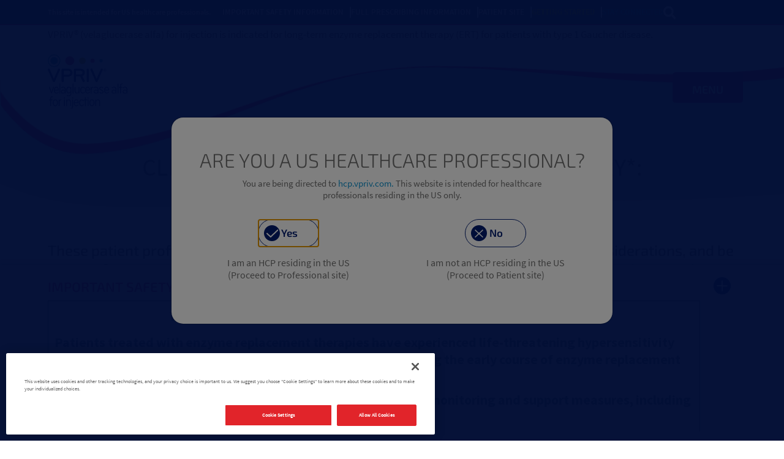

--- FILE ---
content_type: text/html; charset=utf-8
request_url: https://www.hcp.vpriv.com/patient-profiles
body_size: 66463
content:
<!DOCTYPE html>
<html lang="en">
<head>
    <meta charset="utf-8" />
    <meta name="viewport" content="width=device-width, initial-scale=1.0" />
    <meta name="description" content="Learn more about the patients stories">
    <meta name="keywords" content="VPRIV, VPRIV Patient Profiles">
    <meta name="format-detection" content="telephone=no">
    <meta name="theme-color" content="#ffffff"/>
    <meta name="time" content="20-02-2024 12:35"/>
    <link rel="icon" type="image/x-icon" href="/images/favicon.ico">
    
    <title>Patient Profiles | VPRIV® (velaglucerase alfa) for injection</title>
    <!-- Custom styles for this template -->
    <link rel="stylesheet" href="/css/aos.css" />
    <link rel="stylesheet" href="/css/charts.css" />
    <link rel="stylesheet" href="/css/bootstrap.min.css" />
    <link rel="stylesheet" href="/css/slick.css" />
    <link rel="stylesheet" href="/css/theme.css" />
    <!-- OptanonConsentNoticeStart -->
<script type="text/javascript" src="https://cdn.cookielaw.org/consent/7341043a-939e-4901-be30-ba14bc5d810e/OtAutoBlock.js"></script>
<script src="https://cdn.cookielaw.org/scripttemplates/otSDKStub.js" type="text/javascript" charset="UTF-8" data-domain-script="7341043a-939e-4901-be30-ba14bc5d810e"></script>
<script type="text/javascript">
    function OptanonWrapper() { }
</script>
<!-- OptanonConsentNoticeEnd -->
    <!-- Google Tag Manager -->
<script>
    (function (w, d, s, l, i) {
        w[l] = w[l] || []; w[l].push({
            'gtm.start':
                new Date().getTime(), event: 'gtm.js'
        }); var f = d.getElementsByTagName(s)[0],
            j = d.createElement(s), dl = l != 'dataLayer' ? '&l=' + l : ''; j.async = true; j.src =
                'https://www.googletagmanager.com/gtm.js?id=' + i + dl; f.parentNode.insertBefore(j, f);
    })(window, document, 'script', 'dataLayer', 'GTM-MSJNTRL');</script>
<!-- End Google Tag Manager -->

<script>
    (function () {
    var host = window.location.hostname;
    var scriptA = document.createElement('script');
    scriptA.type = 'text/javascript';

    if (host === 'www.hcp.vpriv.com') {
        // Production script
        scriptA.src = 'https://assets.adobedtm.com/8fee56b0a165/ce2422284e79/launch-dd91aadcfa00.min.js';
    } else {
        // Staging (development) script
        scriptA.src = 'https://assets.adobedtm.com/8fee56b0a165/ce2422284e79/launch-e86cccef8a0d-development.min.js';
    }

    document.head.appendChild(scriptA);
    })();
</script>

    
    <script src="https://cdnjs.cloudflare.com/ajax/libs/gsap/3.12.2/gsap.min.js"></script>
    <script src="https://cdnjs.cloudflare.com/ajax/libs/gsap/3.12.2/ScrollTrigger.min.js"></script>
</head>
<body>
    <!-- Google Tag Manager (noscript) -->
<noscript>
    <iframe src="https://www.googletagmanager.com/ns.html?id=GTM-MSJNTRL"
            height="0" width="0" style="display:none;visibility:hidden"></iframe>
</noscript>
<!-- End Google Tag Manager (noscript) -->
    <header>
    <div class="header_start_row position-fixed w-100">
        <div class="bg-pink py-3 d-xl-none">
            <div class="container">
                <p class="description text-white mb-0">
                    This site is intended for US healthcare professionals.
                </p>
            </div>
        </div>
        <div class="bg-dark-gray">
            <div class="container py-1">
                <div class="row align-items-center py-2">
                    <div class="header-state-row col-xl-3 d-xl-block d-none">
                        <p class="description text-white mb-0">
                            This site is intended for US healthcare professionals.
                        </p>
                    </div>
                    <div class="col-xl-9">
                        <div class="primary_menu">
                            <a href="#important-information" class="primary_menu__item">IMPORTANT SAFETY INFORMATION</a>
                            <a href="http://pi.shirecontent.com/PI/PDFs/Vpriv_USA_ENG.pdf" class="primary_menu__item"
                               target="_blank">FULL PRESCRIBING INFORMATION</a>
                            <a href="https://www.vpriv.com" class="primary_menu__item patient__site_btn" target="_blank">PATIENT SITE</a>
                            <a href="/support-programs#one-path" class="primary_menu__item item__started getting_started_btn d-xl-inline-block d-none">
                                GETTING
                                STARTED
                            </a>
                            <a href="/stay-connected" type="button" id="stay-connect-url" class=" primary_menu__item item__connected stay_connected_btn d-xl-inline-block d-none" >STAY CONNECTED</a>
                            <div class="item-search d-lg-inline-block d-none">
                                <img src="/images/search-icon.svg" alt="Search Icon" class="search-icon" />
                            </div>
                        </div>
                    </div>
                    </div>
                </div>
            </div>
        </div>
    </div>

    <div class="header_menu__container">
        <div class="container">
            <p class="header_description mb-0 d-xl-block d-none">
                VPRIV® (velaglucerase alfa) for injection is indicated for long-term
                enzyme replacement therapy (ERT) for patients with type 1 Gaucher
                disease.
            </p>

           

            <nav class="header_menu_row navbar navbar-expand-xl main-header sticky-header p-xl-0 py-2">
                <div class="container px-sm-0 px-3 flex-wrap">
                    <div class="d-flex w-100 justify-content-between align-items-start gap-4">
                        <div class="header_link">
                            <a href="/">
                                <img src="/images/vpriv-logo.svg" alt="VPRIV (velaglucerase alfa) for injection logo" class="logo_image" />
                            </a>
                        </div>                       
                        <p class="header_description mb-0 d-xl-none d-block">
                            VPRIV® (velaglucerase alfa) for injection is indicated for
                            long-term enzyme replacement therapy (ERT) for patients with
                            type 1 Gaucher disease.
                        </p>
                       

                        <!-- <div class="d-xl-none d-block">
                          <button class="navbar-toggler" type="button" data-bs-toggle="collapse"
                            data-bs-target="#navbarTogglerDemo01" aria-controls="navbarTogglerDemo01" aria-expanded="false"
                            aria-label="Toggle navigation">
                            <span class="navbar-toggler-icon bg-yellow"></span>
                            <span></span>
                            <span></span>
                          </button>
                        </div> -->
                        <div class="header-row-vert d-flex flex-column menu_searchbar items-start">
                            <div class="search-bar-wrapper position-relative d-none flex-wrap">
                                <div class="searchbar_input position-relative w-100">
                                    <input class="form-control" type="text">
                                    <div class="close-icon position-absolute bg-dark-gray rounded-circle">
                                        <img src="/images/Close.svg" alt="search" />
                                    </div>
                                </div>


                                <div class="search-bar-results-wrapper w-100 flex-column bg-light-gray p-4 position-absolute left-0" style="display: none;">
                                    <div class="search-result border-bottom border-dark-gray mb-3">
                                        <h4 class="result-page-name fs-16">Treatment-Naïve Long-Term Study</h4>
                                        <p class="result-page-description fs-4">Benefits of achieving clinical parameters for a patient’s long-term clinical outcomes have not been demonstrated, an...</p>
                                    </div>
                                </div>
                            </div>
                        <div class="collapse navbar-collapse" id="navbarTogglerDemo01">
                            <ul class="nav navbar-nav ">
                                <li class="nav-item dropdown">
                                    <span class="d-xl-none arrow_dropdown">

                                    </span>
                                    <a class="nav-link dropdown-toggle txt-green-200 arial-bold text-uppercase font-15 pb-0" href="/gaucher-disease"
                                       id="navbarDarkDropdownMenuLink">
                                        RECOGNIZING TYPE 1 GAUCHER DISEASE
                                    </a>
                                    <ul class="dropdown-menu" aria-labelledby="navbarDarkDropdownMenuLink">
                                        <li>
                                            <a class="dropdown-item arial-bold text-uppercase font-15" href="/gaucher-disease">PREVALENCE</a>
                                        </li>
                                        <li>
                                            <a class="dropdown-item arial-bold text-uppercase font-15" href="/gaucher-disease#common_signs_symptoms">COMMON SIGNS & SYMPTOMS</a>
                                        </li>
                                        <li>
                                            <a class="dropdown-item arial-bold text-uppercase font-15" href="/gaucher-disease#diagnostic_challenges">DIAGNOSIS & TESTING</a>
                                        </li>
                                    </ul>
                                </li>
                                <li class="nav-item dropdown">
                                    <span class="d-xl-none arrow_dropdown">
                                    </span>
                                    <a class="nav-link dropdown-toggle txt-green-200 arial-bold text-uppercase font-15 pb-0" href="/think-vpriv"
                                       id="navbarDarkDropdownMenuLink1">
                                        CONSIDERING VPRIV
                                    </a>
                                    <ul class="dropdown-menu" aria-labelledby="navbarDarkDropdownMenuLink1">
                                        <li>
                                            <a class="dropdown-item arial-bold text-uppercase font-15" href="/think-vpriv">THINK VPRIV</a>
                                        </li>
                                        <li>
                                            <a class="dropdown-item arial-bold text-uppercase font-15" href="/clinical-trials"> VPRIV CLINICAL PROGRAM OVERVIEW </a>
                                        </li>
                                        <li>
                                            <a class="dropdown-item arial-bold text-uppercase font-15" href="/treatment-naïve/parallel-dose-study">TREATMENT-NAÏVE</a>
                                        </li>
                                        <li>
                                            <a class="dropdown-item arial-bold text-uppercase font-15" href="/treatment-experienced/switch-study">TREATMENT-EXPERIENCED</a>
                                        </li>
                                        <li>
                                            <a class="dropdown-item arial-bold text-uppercase font-15" href="/safety"> VPRIV SAFETY & TOLERABILITY PROFILE </a>
                                        </li>
                                    </ul>
                                </li>
                                <li class="nav-item dropdown">
                                    <span class="d-xl-none arrow_dropdown">
                                    </span>
                                    <a class="nav-link dropdown-toggle txt-green-200 arial-bold text-uppercase font-15 pb-0" href="/how-vpriv-works"
                                       id="navbarDarkDropdownMenuLink2">
                                        TREATING WITH VPRIV
                                    </a>
                                    <ul class="dropdown-menu" aria-labelledby="navbarDarkDropdownMenuLink2">
                                        <li>
                                            <a class="dropdown-item arial-bold text-uppercase font-15" href="/how-vpriv-works">HOW ERT WORKS & VPRIV MOA</a>
                                        </li>
                                        <li>
                                            <a class="dropdown-item arial-bold text-uppercase font-15" href="/patient-population">VPRIV PATIENT POPULATION</a>
                                        </li>
                                        <li>
                                            <a class="dropdown-item arial-bold text-uppercase font-15" href="/patient-profiles">VPRIV PATIENT PROFILES</a>
                                        </li>
                                        <li>
                                                <a class="dropdown-item arial-bold text-uppercase font-15" href="/ambassador-roxanne">VPRIV PATIENT AMBASSADORS</a>
                                        </li>
                                        <li>
                                            <a class="dropdown-item arial-bold text-uppercase font-15" href="/dosing-calculator">VPRIV DOSING CALCULATOR</a>
                                        </li>
                                        <li>
                                            <a class="dropdown-item arial-bold text-uppercase font-15" href="/preparation-handling">VPRIV PREPARATION</a>
                                        </li>
                                        <li>
                                            <a class="dropdown-item arial-bold text-uppercase font-15" href="/administration">VPRIV ADMINISTRATION</a>
                                        </li>
                                    </ul>
                                </li>
                                <li class="nav-item dropdown">
                                    <span class="d-xl-none arrow_dropdown">
                                    </span>
                                    <a class="nav-link dropdown-toggle txt-green-200 arial-bold text-uppercase font-15 pb-0" href="/support-programs"
                                       id="navbarDarkDropdownMenuLink3">
                                        SUPPORT & DOWNLOADS
                                    </a>
                                    <ul class="dropdown-menu" aria-labelledby="navbarDarkDropdownMenuLink3">
                                        <li>
                                                <a class="dropdown-item arial-bold text-uppercase font-15" href="/support-programs">TAKEDA SUPPORT PROGRAMS</a>
                                        </li>
                                        <li>
                                            <a class="dropdown-item arial-bold text-uppercase font-15" href="/resources">VPRIV RESOURCES</a>
                                        </li>
                                    </ul>
                                </li>
                                <li class="nav-item dropdown">
                                    <span class="d-xl-none arrow_dropdown">
                                    </span>
                                    <a class="nav-link dropdown-toggle txt-green-200 arial-bold text-uppercase font-15 pb-0" href="#"
                                        id="navbarDarkDropdownMenuLink3">
                                            START FORM
                                    </a>
                                    <ul class="dropdown-menu" aria-labelledby="navbarDarkDropdownMenuLink3">
                                        <li>
                                                <a class="dropdown-item arial-bold text-uppercase font-15" href="https://takedapatientsupport.iassist.com/vpriv" data-bs-toggle="modal" data-bs-target="#leaveSiteModal">START FORM PORTAL</a>
                                        </li>
                                        <li>
                                                <a class="dropdown-item arial-bold text-uppercase font-15" href="/Assets/VPRIV%20English%20Start%20Form.pdf">DOWNLOADABLE START FORM</a>
                                        </li>
                                    </ul>
                                </li> 
                                <li class="nav-item border-bottom-0 d-lg-none d-block">
                                    <div class="search-bar-wrapper position-relative flex-wrap active">
                                        <div class="searchbar_input position-relative w-100">
                                            <input class="form-control border-0" type="text" placeholder="SEARCH">
                                        </div>


                                        <div class="search-bar-results-wrapper w-100 flex-column bg-light-gray p-4" style="display: none;">
                                            <div class="search-result border-bottom border-dark-gray mb-3">
                                                <h4 class="result-page-name fs-16">Treatment-Naïve Long-Term Study</h4>
                                                <p class="result-page-description fs-4">Benefits of achieving clinical parameters for a patient’s long-term clinical outcomes have not been demonstrated, an...</p>
                                            </div>
                                        </div>
                                    </div>
                                </li>

                            </ul>
                            <!-- <div b-jwug276edf="" class="item-search">
                              <img src="~/images/Search Icon1.svg" alt="Search Icon" class="search-icon">
                              <input b-jwug276edf="" class="search-bar-input" type="text" placeholder=" ">
                              <p b-jwug276edf="" class="header-menu--item--text">Search</p>
                              <div b-jwug276edf="" class="search-bar-results-wrapper" style="display: none;">
                                  <div b-jwug276edf="" class="search-result">
                                      <span b-jwug276edf="" class="result-page-name">Lorem Ipsum</span>
                                      <span b-jwug276edf="" class="result-page-description">Lore                                                                                                                   m ipsumfklshfolkashjkjfasdj</span>
                                  </div>
                              </div>
                            </div> -->
                            <div class="header-menu-buttons d-xl-none d-flex">
                                <button class="header-button header-menu--item--text bg-pink" onclick="location.href='/contact'">Contact a rep</button>
                                <button class="header-button header-menu--item--text bg-yellow getting-started-btn" onclick="location.href='/support-programs#one-path'">GETTING STARTED</button>
                                    <button class="header-button header-menu--item--text bg-light-blue stay-connected-btn" data-bs-toggle="modal" data-bs-target="#stayUpdatedModel">STAY CONNECTED</button>
                            </div>
                        </div>
                        </div>


                    </div>
                    <button class="menu__btn">
                        <span></span>
                    </button>
                    <!-- <button class="btn__open">
                      <span>
                        Menu
                      </span>
                    </button> -->
                </div>
            </nav>
        </div>
    </div>

    <div class="modal fade confirm__modal" id="stayUpdatedModel" tabindex="-1" role="dialog" aria-labelledby="stayUpdatedModelLabel" aria-hidden="true">
        <div class="modal-dialog modal-dialog-centered px-4 modal-max-width" role="document">
            <div class="modal-content bg-white rounded-5">
                <div class=" position-absolute end-0 m-4 z-3">
                    <a href="" class="close-modal-btn close bg-blue text-center border rounded-circle d-flex align-items-center justify-content-center" data-dismiss="modal"
                       aria-label="Close"
>
                        <svg aria-hidden="false" class="p-1" b-jwug276edf="" xmlns="http://www.w3.org/2000/svg" width="13.996" height="13.706" viewBox="0 0 13.996 13.706">
                            <g b-jwug276edf="" id="Group_2456" data-name="Group 2456" transform="translate(-18 -17)">
                                <g b-jwug276edf="" id="Group_2580" data-name="Group 2580" transform="translate(2.322 1.02)">
                                    <g b-jwug276edf="" id="Group_51" data-name="Group 51" transform="translate(15.678 15.979)">
                                        <path b-jwug276edf="" id="Path_89" data-name="Path 89" d="M.789,0a.789.789,0,0,0,0,1.579H8.94A.789.789,0,1,0,8.94,0Z" transform="translate(1.116 0) rotate(45)" fill="#fff"></path>
                                        <path b-jwug276edf="" id="Path_90" data-name="Path 90" d="M.789,0a.789.789,0,0,0,0,1.579H8.94A.789.789,0,0,0,8.94,0Z" transform="translate(0 12.59) rotate(-45)" fill="#fff"></path>
                                    </g>
                                    <g b-jwug276edf="" id="Group_2579" data-name="Group 2579" transform="translate(21.678 15.979)">
                                        <path b-jwug276edf="" id="Path_89-2" data-name="Path 89" d="M.789,1.579A.789.789,0,0,1,.789,0H8.94a.789.789,0,0,1,0,1.579Z" transform="translate(7.996 1.116) rotate(135)" fill="#fff"></path>
                                        <path b-jwug276edf="" id="Path_90-2" data-name="Path 90" d="M.789,1.579A.789.789,0,0,1,.789,0H8.94a.789.789,0,0,1,0,1.579Z" transform="translate(6.88 13.706) rotate(-135)" fill="#fff"></path>
                                    </g>
                                </g>
                            </g>
                        </svg>

                    </a>
                </div>
                <div class="modal-body modal-dialog__div text-start">

                    <h3 class="fs-32 text-primary f_exo_light text-start fs-lg-32">STAY CONNECTED!</h3>
                    <p class="mt-3 fs-16  mb-0 pb-0"> 
                        Fill in the required fields to stay up to date with news and announcements about VPRIV.
                    </p>
                    <p class="fst-italic fs-16 m-0 p-0">*Required Field</p>

                    <div class="mt-md-5 mt-3">
                        <form method="post" class="d-flex align-items-center flex-wrap stay-connect-form">
                            <div class="col-lg-6 col-12 ">
                                <input type="text" id="first_name" maxlength="100" name="FirstName" req placeholder="FIRST NAME*" class="text-black rounded-4 fs-16 p-3 border-1 w-100 border-gray-400 border f_exo_semibold" />
                            </div>
                            <div class="col-lg-6 col-12  mt-4 mt-lg-0 px-lg-4">
                                <input type="text" id="last_name" name="LastName" maxlength="60" req placeholder="LAST NAME*" class="text-black rounded-4 fs-16 p-3 border-1 border-gray-400 border w-100 f_exo_semibold" />
                            </div>
                            <div class="col-lg-6 col-12  mt-4">
                                <input type="text" id="contact_email" maxlength="100" name="EmailAddress" placeholder="EMAIL ADDRESS*"
                                       class="text-black rounded-4 fs-16 p-3 border-1 w-100 border-gray-400 border f_exo_semibold" />
                            </div>
                            <div class="col-lg-6 col-12 mt-4 px-lg-4 form-incorrect-notice2">
                                <div>One or more required fields are invalid.</div>
                                <div>Please review and submit this form again.</div>
                            </div>


                            <div class="checkbox-wrapper2 d-flex align-items-start gap-2 mt-4 team-condition mt-md-5 mt-3">
                                <input type="checkbox" id="customCheck1" name="customCheck1" class="checkbox" req>
                                <div>
                                    <label for="test1" class="fs-20">
                                        I agree to receive email communications with updates concerning product
                                        information, disease education, events, patient support programs, and other topics from Takeda.
                                    </label>
                                    <p class="fs-20 py-3 fst-italic">
                                        Your privacy is important to us. For more information, please refer to our
                                        <a href="https://www.takeda.com/privacy-notice/" target="_blank">
                                            Privacy
                                            Notice
                                        </a>. To manage your communication preferences, visit our <a href="https://privacyportal.onetrust.com/ui/#/preferences/multipage/login/5d7c40de-0c9e-4f13-b8b6-8c27d0b0d887" target="_blank">preference center</a>.</i>
                                    </p>
                                    <p class="fs-20">By providing your information, you certify that you are a US healthcare professional.</p>
                                </div>

                            </div>

                            <!-- reCAPTCHA -->
                            <div class="captcha" id="contactFormCaptcha2"></div>
                            <input type="hidden" name="g-recaptcha-response" id="g-recaptcha-response">

                            <div class="w-100">
                                <button class="btn mb-3 d-inline-flex" type="submit">
                                    <figure><img src="/images/arrow-right.svg" alt="How ERT Works"></figure>
                                    <span class="text">Submit</span>
                                </button>
                            </div>

                        <input name="__RequestVerificationToken" type="hidden" value="CfDJ8J8Fscjj5ApNvcokKIBIB-XeGZ39EAlJnAXiZQES7n9RidQEt1p6v5Kz47f84wX7xYDeKDaIg1QiPJ_XPbnG8O9aGP2FtklIO7YuwQ9zUfDUD0L6N_NDLbRrXVXZCjK4532ZPZfmPgeKC67vXlfqFck" /></form>
                    </div>
                </div>
            </div>
        </div>
    </div>
</header>
<div class="modal fade confirm__modal" id="thankYouModal2" tabindex="-1"
     aria-labelledby="thankYouModalLabel" aria-hidden="true"
     data-backdrop="static" data-keyboard="false">
    <div class="modal-dialog modal-dialog-centered px-4">
        <div class="modal-content bg-white rounded-5">
            <div class="modal-body modal-dialog__div thankyou-container p-5 my-2">
                <h5 class="fs-32 f_exo_light text-primary text-uppercase">Thank You!</h5>
                <p class="my-4 fs-4 modal__p pb-2">
                    You have been successfully signed up to receive.<br />communications from Takeda
                </p>
                <div class="contact-rep-success-container d-flex justify-content-between align-items-end">
                    <button type="button" class="btn button-download" id="closeModalBtn2">
                        <figure>
                            <img src="/images/Close.svg" alt="Icon for button 'no'">
                        </figure>
                        <span>Close</span>
                    </button>
                    <p class="text-end mb-0">
                        Click <a href="https://privacyportal.onetrust.com/ui/#/preferences/multipage/login/5d7c40de-0c9e-4f13-b8b6-8c27d0b0d887" target="_blank" rel="nofollow" id="clickUnsubscribe">here</a> to unsubscribe
                    </p>
                </div>               
            </div>
        </div>
    </div>
</div>
    <main b-jwug276edf role="main">
        
<section class="section_space position-relative patient_profile__banner">
    <div class="container text-center position-relative">
        <div class="row justify-content-center">
            <div class="col-12">
                <h1 class="banner_title">
                    VPRIV PATIENT PROFILES
                </h1>
                <p class="banner_subtitle mb-0">
                    CLICK ON EACH PATIENT TO READ THEIR STORY*:
                </p>
                <a href="#patients_profile" class="scroll_down__arrow">
                   <img src="/images/arrow-down.svg" />
                </a>
            </div>        
        </div>
    </div>
</section>

<section>
    <div class="container">
        <div class=" row">
            <div class="col-12">
                <p class="fs-24 f_exo_med my-lg-5 my-4">These patient profiles are available to help you better understand your patient’s considerations, and be aware of resources and support available to your patient no matter what stage your patient may be at in their individual journey.</p>
            </div>
        </div>
    </div>
</section>

<section class="patients_profile__section" id="patients_profile">
    <div class="container">
        <div class="row justify-content-center mb-5 patients_profile_slider">
            <div class="col-lg-4 col-12 patient_box position-relative mb-lg-5">
                <div class="patient-bubble text-center">
                    <a href="/patient-profiles/pediatric" class="d-inline-block">
                        <img src="/images/TreatingWithVPRIV/Libby1.png" alt="Female patient">
                     </a>
                    <a class="patient-bubble-banner" href="/patient-profiles/pediatric">
                        <div class="right-arrow" href="/patient-profiles/pediatric"></div>
                        <span class="patient-name">LIBBY</span>
                        <span class="patient-position">PEDIATRIC PATIENT</span>
                    </a>
                </div>
            </div> 
            <div class="col-lg-5 col-12 patient_box position-relative mb-lg-5">
                <div class="patient-bubble text-center">
                    <a href="/patient-profiles/college-student" class="d-inline-block">
                        <img src="/images/TreatingWithVPRIV/Mateo1.png" alt="Male patient">
                    </a>
                    <a class="patient-bubble-banner" href="/patient-profiles/college-student">
                        <div class="right-arrow" href="/patient-profiles/college-student"></div>
                        <span class="patient-name">MATEO</span>
                        <span class="patient-position">COLLEGE STUDENT</span>
                    </a>
                </div>
            </div>
            <div class="col-lg-4 col-12 patient_box position-relative mb-lg-5">
                <div class="patient-bubble text-center">
                    <a href="/patient-profiles/patient-preference" class="d-inline-block">
                        <img src="/images/TreatingWithVPRIV/Alison1.png" alt="Female patient">
                    </a>
                    <a class="patient-bubble-banner" href="/patient-profiles/patient-preference">
                        <div class="right-arrow" href="/patient-profiles/patient-preference"></div>
                        <span class="patient-name">ALISON</span>
                        <span class="patient-position">PATIENT PREFERENCE</span>
                    </a>
                </div>
            </div>
            <div class="col-lg-4 col-12 patient_box position-relative mb-lg-5">
                <div class="patient-bubble text-center">
                    <a href="/patient-profiles/pregnant" class="d-inline-block">
                        <img src="/images/TreatingWithVPRIV/Natasha1.png" alt="Female patient">
                    </a>
                    <a class="patient-bubble-banner" href="/patient-profiles/pregnant">
                        <div class="right-arrow" href="/patient-profiles/pregnant"></div>
                        <span class="patient-name">NATASHA</span>
                        <span class="patient-position">PREGNANT PATIENT</span>
                    </a>
                </div>
            </div>
            <div class="col-lg-4 col-12 patient_box position-relative mb-lg-5">
                <div class="patient-bubble text-center">
                    <a href="/patient-profiles/medical-considerations" class="d-inline-block">
                        <img src="/images/TreatingWithVPRIV/Donna1.png" alt="Female patient">
                    </a>
                    <a class="patient-bubble-banner" href="/patient-profiles/medical-considerations">
                        <div class="right-arrow" href="/patient-profiles/medical-considerations"></div>
                        <span class="patient-name">DONNA</span>
                        <span class="patient-position">OTHER MEDICAL CONSIDERATIONS</span>
                    </a>
                </div>
            </div>
            <div class="col-lg-4 col-12 patient_box position-relative mb-lg-5">
                <div class="patient-bubble text-center">
                    <a href="/patient-profiles/delayed-diagnosis" class="d-inline-block">
                        <img src="/images/TreatingWithVPRIV/Michael1.png" alt="Male patient">
                        </a>
                    <a class="patient-bubble-banner" href="/patient-profiles/delayed-diagnosis">
                        <div class="right-arrow" href="/patient-profiles/delayed-diagnosis"></div>
                        <span class="patient-name">MICHAEL</span>
                        <span class="patient-position">DELAYED DIAGNOSIS</span>
                    </a>
                </div>
            </div> 
            <div class="col-lg-4 col-12 patient_box position-relative mb-lg-5">
                <div class="patient-bubble text-center">
                    <a href="/patient-profiles/geriatric" class="d-inline-block">
                        <img src="/images/TreatingWithVPRIV/John1.png" alt="Older male patient">
                    </a>
                    <a class="patient-bubble-banner" href="/patient-profiles/geriatric">
                        <div class="right-arrow" href="/patient-profiles/geriatric"></div>
                        <span class="patient-name">JOHN</span>
                        <span class="patient-position">GERIATRIC PATIENT</span>
                    </a>
                </div>
            </div>
        </div>
        </div>
    </div>
</section>

<section>
    <div class="container">
        <div class="row justify-content-between my-lg-5 my-4 pt-lg-4">
            <div class="col-xl-4 col-lg-4 col-md-5 col-12 mb-md-0 mb-4">
                <p>*Patient profiles for illustrative purposes<br class="d-lg-block d-none" /> only and do not depict actual patients</p>
            </div>
            <div class="col-md-7 col-lg-8 col-12 single_line_btn d-flex align-items-lg-end flex-lg-nowrap justify-content-lg-end justify-content-center flex-wrap ps-lg-5 pb-5 bottom_panel__button">

                <a class="btn btn-purple" href="/clinical-trials">
                    <figure><img src="/images/arrow-right.svg" alt="How ERT Works"></figure>

                    <span class="text">VPRIV Clinical Program Overview</span>
                </a>
                <a class="btn btn-purple" href="/safety">
                    <figure><img src="/images/arrow-right.svg" alt="VPRIV Safety & Tolerability Profile"></figure>

                    <span class="text">VPRIV Safety & Tolerability Profile</span>
                </a>
            </div>
        </div>
    </div>
</section>

    </main>
    

    
<footer class="footer position-relative" id="important-information">
    <div class="arrow-icon" style="display: none;">
        <img src="/images/Arrow-up.svg" alt="Upwards arrow (top of the page button)">
    </div>
    <div class="contact__rep position-fixed">
        <a href="/contact" class="text-decoration-none position-relative">
            <img src="/images/contact-a-rep.svg" alt="Contact a rep button" />
            <span class="text-uppercase f_exo_reg fs-22  text-white bg-primary pb-1 px-2 rounded-5 position-absolute end-0">Contact A Rep</span>
        </a>        
    </div>

      <div class="bg-light-gray">
        <div class="ISI__section container">
          <h3 class="ISI_heading my-3">INDICATION</h3>
          <p>
            VPRIV&reg; (velaglucerase alfa) for injection is indicated for
            long-term enzyme replacement therapy (ERT) for patients with type 1
            Gaucher disease.
          </p>
          <h3 class="ISI_heading">IMPORTANT SAFETY INFORMATION</h3>
          <div class="custom-border p-3 f_sans_bold">
              <p><span class="text-center d-block mb-4">WARNING: HYPERSENSITIVITY REACTIONS INCLUDING ANAPHYLAXIS</span></p>
                <p>
                    <span>Patients treated with enzyme replacement therapies have experienced life-threatening hypersensitivity reactions, including anaphylaxis. Anaphylaxis has occurred during the early course of enzyme replacement therapy and after extended duration of therapy.</span>
                </p>
                <p><span>Initiate VPRIV in a healthcare setting with appropriate medical monitoring and support measures, including access to cardiopulmonary resuscitation equipment.</span></p>
                <p><span>If a severe hypersensitivity reaction (e.g., anaphylaxis) occurs, discontinue VPRIV and immediately initiate appropriate medical treatment, including use of epinephrine. Inform patients of the symptoms of life-threatening hypersensitivity reactions, including anaphylaxis and to seek immediate medical care should symptoms occur.</span></p>
          </div>

          <p class="mt-3">Life-threatening hypersensitivity reactions, including anaphylaxis, have occurred in patients treated with enzyme replacement therapies, including VPRIV. VPRIV-treated patients have had these reactions occur in clinical studies and postmarketing experience.</p>
          <p>
            Hypersensitivity reactions were the most commonly observed adverse
            reactions in patients treated with VPRIV in clinical studies.
            Patients were not routinely pre-medicated prior to infusion of
            VPRIV. The most commonly observed symptoms of hypersensitivity
            reactions were: headache, dizziness, hypotension, hypertension,
            nausea, fatigue/asthenia, and pyrexia. Hypersensitivity reactions in
            the clinical trials include any event considered related to and
            occurring within up to 24 hours of VPRIV infusion, including one
            case of anaphylaxis. Generally the reactions were mild and, in
            treatment-naïve patients, onset occurred mostly during the first 6
            months of treatment and tended to occur less frequently with time.
            Additional hypersensitivity reactions of chest discomfort, dyspnea,
            pruritus and vomiting have been reported in post-marketing
            experience. In some cases vomiting can be serious, requiring
            hospitalization and/or drug discontinuation.
          </p>
          <p>
            Anaphylaxis has occurred during the early course of enzyme replacement therapy and after extended duration of therapy. Administration of VPRIV should be supervised by a healthcare provider knowledgeable in the management of hypersensitivity reactions including anaphylaxis. Initiate VPRIV in a healthcare setting with appropriate medical monitoring and support measures including access to cardiopulmonary resuscitation equipment.
          </p>
          <p>
            Management of hypersensitivity reactions should be based on severity of the reaction, such as slowing the infusion rate, treatment with medications such as antihistamines, antipyretics and/or corticosteroids, and/or stopping and resuming treatment with increased infusion time. If a severe hypersensitivity reaction (e.g., anaphylaxis) occurs, discontinue VPRIV and immediately initiate appropriate medical treatment, including use of epinephrine. In cases where patients have exhibited symptoms of hypersensitivity to velaglucerase alfa or excipients in the drug product or to other enzyme replacement therapy, pre-treatment with antihistamines and/or corticosteroids may prevent subsequent reactions. Inform patients of the symptoms of life-threatening hypersensitivity reactions, including anaphylaxis and to seek immediate medical care should symptoms occur.
          </p>
          <p>
            The most common adverse reactions during clinical studies (in ≥10% of patients) were hypersensitivity reactions, headache, dizziness, abdominal pain, nausea, back pain, joint pain, prolonged activated partial thromboplastin time (aPTT), fatigue/asthenia, and pyrexia. In clinical studies, the overall frequency of adverse events was generally higher in the population naïve to enzyme replacement therapy (ERT) than in the population switched from imiglucerase to VPRIV.
          </p>
          <p>
            The safety and efficacy profiles were similar in pediatric (ages 4 to 17) and adult patients. The safety of VPRIV has not been established in patients under 4 years of age. Adverse reactions more commonly seen in pediatric patients compared to adult patients include (>10% difference): rash, prolonged aPTT, and pyrexia. The adverse reaction profile in elderly patients was consistent with that previously observed across pediatric and adult patients. In general, dose selection for an elderly patient should be approached cautiously, considering comorbid conditions.
          </p>
          <p>
            As with all therapeutic proteins, there is a potential for immunogenicity. In clinical studies, 1 of 54 (2%) enzyme treatment-naïve patients treated with VPRIV developed IgG class antibodies (neutralizing in an in <i b-jwug276edf="">vitro</i> assay). One additional patient developed IgG antibodies to VPRIV during an extension study. It is unknown if the presence of IgG antibodies to VPRIV is associated with a higher risk of infusion reactions. Patients with an immune response to other ERTs who are switching to VPRIV should continue to be monitored for antibodies to VPRIV.
          </p>

            <p>
                <span class="f_sans_bold">To report SUSPECTED ADVERSE REACTIONS, contact
                Medical Information at 1-866-888-0660, option 2 or FDA at 1-800-FDA-1088 or
                    <a href="https://www.fda.gov/safety/medwatch-fda-safety-information-and-adverse-event-reporting-program" target="_blank">www.fda.gov/medwatch</a>.
                </span>
            </p>


          <p class="f_sans_bold">
            Please click
            <a
              href="http://pi.shirecontent.com/PI/PDFs/Vpriv_USA_ENG.pdf"
              target="_blank"
              >here</a
            >
            for Full Prescribing Information, including Boxed WARNING for Risk of Anaphylaxis.
          </p>
          
          <p>
            For more information, contact Takeda at
                1-877-TAKEDA-7 (1-877-825-3327), or by email at <a href="mailto:medinfous@takeda.com">medinfous@takeda.com</a>
          </p>
          <div class="ISI_Refrence">
            <h3 class="ISI_heading text-gray mb-3">REFERENCES</h3>
                <ol class="fs-2">
                    
                </ol>
          </div>
        </div>
      </div>
      <div class="footer__sub bg-dark-gray">
        <div class="container">
          <ul class="list-unstyled d-flex flex-wrap justify-content-md-start justify-content-center align-items-center gap-6">
            <li class="footer-nav--item">
              <a href="https://www.takeda.com/contact-us/" target="_blank"
                >CONTACT US</a
              >
            </li>
            <li class="footer-nav--item">
              <a href="https://www.takeda.com/privacy-notice/" target="_blank"
                >PRIVACY NOTICE</a
              >
            </li>
            <li class="footer-nav--item">
              <a
                href="https://www.takeda.com/en-us/terms-of-use/ "
                target="_blank"
                >TERMS OF USE</a
              >
            </li>
            <li class="footer-nav--item">
              <a href="https://www.takeda.com/cookie-policy/" target="_blank"
                >COOKIE POLICY</a
              >
            </li>
            <li class="footer-nav--item">
              <a
                href="https://privacyportal.onetrust.com/ui/#/preferences/multipage/login/5d7c40de-0c9e-4f13-b8b6-8c27d0b0d887"
                target="_blank"
                rel="nofollow"
                >UNSUBSCRIBE</a
              >
            </li>
            <li class="footer-nav--item"><a href="/site-map">SITE MAP</a></li>
          </ul>
          <div class="footer__conditions text-white">
            <p>
              All content of this website, including text, images, graphics,
              sounds files, and their arrangement, is the property of Takeda and
              is protected by international copyright laws. All other
              intellectual property rights are reserved. The content may not be
              copied for commercial use or distribution, nor may these objects
              be downloaded, modified, or posted to other sites. This site is
              intended solely for US residents and is governed solely by US laws
              and government regulations. Please see our
              <a
                href="https://www.takeda.com/en-us/terms-of-use/ "
                target="_blank"
                class="text-white"
                >Terms of Use</a
              >
              and online
              <a
                href="https://www.takeda.com/privacy-notice/"
                target="_blank"
                class="text-white"
                >Privacy Notice</a
              >
              for more information. While Takeda makes reasonable efforts to
              include accurate, up-to-date information on the site, Takeda makes
              no warranties or representations as to its accuracy. Takeda
              assumes no liability for any errors or omissions in the content of
              the site.
            </p>
            <div
              class="footer__disclaimer d-flex justify-content-md-between justify-content-center align-items-end flex-md-nowrap flex-wrap"
            >
              <div class="pe-md-5">
                <p>               

                &copy;2025 Takeda Pharmaceuticals U.S.A., Inc., 500 Kendall Street,
                Cambridge, MA 02142. 1-877-TAKEDA-7 (1-877-825-3327). All rights reserved.
                            Takeda, <span><img src="/images/Takeda logo.svg" alt="Takeda Logo" width="50" /></span> , and <span><img src="/images/patient-support-logo-endmatter.svg" alt="Takeda Patient Support Logo" width="45"></span>
                            are trademarks or
                            registered trademarks of Takeda Pharmaceutical Company Limited.
                            VPRIV and <span><img src="/images/vpriv-logo-endmatter.svg" width="40"></span> are registered trademarks of Shire Human Genetic Therapies, Inc.
                            <span><img src="/images/PreppedAhead-endmatter.svg" alt="PreppedAhead Logo" width="120"></span> is a registered trademark of Shire Human Genetic Therapies, Inc.
                </p>
                        <p class="mb-0">
                                US-VEL-0512v6.0 08/25
                        </p>
              </div>

              <a href="https://www.takeda.com/en-us/" target="_blank" class="mt-md-0 mt-2">
                <img src="/images/Takeda_logo.svg" alt="Takeda Logo" />
              </a>
            </div>
          </div>
        </div>
      </div>
    </footer>

    <div
      class="position-fixed bottom-0 ISI_sticky_head_tray w-100 py-md-4 py-2 bg-light-gray shadow-xs"
      id=""
    >
      <div class="container">
        <h6
          class="mb-0 mt-2 text-uppercase cursor-pointer d-flex align-items-center justify-content-between"
        >
          <span class="text-primary fs-22 f_exo_semibold">
            IMPORTANT SAFETY INFORMATION
          </span>
          <button class="p-0 rounded-circle border-0 bg-secondary btn_open d-flex align-items-center justify-content-center open_tray">
            <img
              src="/images/Close.svg"
              alt="*"
              width="14"
              height="14"
              class=""
            />
          </button>
        </h6>
      </div>
    </div>
    <div
      class="position-fixed bottom-0 ISI_sticky_tray w-100 py-4 bg-light-gray shadow-xs"
      id=""
    >
      <div class="container">
        <h6
          class="mb-0 mt-2 text-uppercase text-nowrap me-3 cursor-pointer d-flex align-items-end justify-content-between"
        >
          <span class="text-primary fs-22 f_exo_semibold">
            IMPORTANT SAFETY INFORMATION
          </span>
            <button class="p-0 rounded-circle border-0 bg-secondary btn_open d-flex align-items-center justify-content-center open_tray">
            <img
              src="/images/Close.svg"
              alt="*"
              width="14"
              height="14"
              class=""
            />
          </button>
        </h6>
        <div class="ISI_tray_innerCon">
          <div class="custom-border p-3 f_sans_bold mt-3 border-bottom-0">
              <p class="text-center d-block mb-4 fs-22">WARNING: HYPERSENSITIVITY REACTIONS INCLUDING ANAPHYLAXIS</p>
                <p class="fs-22">
                    Patients treated with enzyme replacement therapies have experienced life-threatening hypersensitivity reactions, including anaphylaxis. Anaphylaxis has occurred during the early course of enzyme replacement therapy and after extended duration of therapy.
                </p>
                <p class="fs-22 mb-0">Initiate VPRIV in a healthcare setting with appropriate medical monitoring and support measures, including access to cardiopulmonary resuscitation equipment.</p>
          </div>
        </div>
      </div>
    </div>
    <div
      class="position-fixed bottom-0 ISI_full_scroll_tray w-100 bg-light-gray d-none overflow-auto"
      id=""
    >
    <button class="p-0 rounded-circle border-0 bg-secondary btn_close d-flex align-items-center justify-content-center close_tray position-fixed">
        <span class="bg-white"></span>
    </button>
  
      <div class="container">
        <div class="ISI__section">
        
        <h3 class="ISI_heading my-3">INDICATION</h3>
        <p>
          VPRIV&reg; (velaglucerase alfa) for injection is indicated for
          long-term enzyme replacement therapy (ERT) for patients with type 1
          Gaucher disease.
        </p>
        <h3 class="ISI_heading">IMPORTANT SAFETY INFORMATION</h3>
        <div class="custom-border p-3 f_sans_bold mt-3">
            <p class="text-center d-block mb-4 fs-22">WARNING: HYPERSENSITIVITY REACTIONS INCLUDING ANAPHYLAXIS</p>
            <p class="fs-22">
                Patients treated with enzyme replacement therapies have experienced life-threatening hypersensitivity reactions, including anaphylaxis. Anaphylaxis has occurred during the early course of enzyme replacement therapy and after extended duration of therapy.
            </p>
            <p class="fs-22">Initiate VPRIV in a healthcare setting with appropriate medical monitoring and support measures, including access to cardiopulmonary resuscitation equipment.</p>
            <p class="fs-22 mb-0"><span>If a severe hypersensitivity reaction (e.g., anaphylaxis) occurs, discontinue VPRIV and immediately initiate appropriate medical treatment, including use of epinephrine. Inform patients of the symptoms of life-threatening hypersensitivity reactions, including anaphylaxis and to seek immediate medical care should symptoms occur.</span></p>
        </div>

        <p class="mt-3">Life-threatening hypersensitivity reactions, including anaphylaxis, have occurred in patients treated with enzyme replacement therapies, including VPRIV. VPRIV-treated patients have had these reactions occur in clinical studies and postmarketing experience.</p>
        
        <p>
          Hypersensitivity reactions were the most commonly observed adverse
          reactions in patients treated with VPRIV in clinical studies. Patients
          were not routinely pre-medicated prior to infusion of VPRIV. The most
          commonly observed symptoms of hypersensitivity reactions were:
          headache, dizziness, hypotension, hypertension, nausea,
          fatigue/asthenia, and pyrexia. Hypersensitivity reactions in the
          clinical trials include any event considered related to and occurring
          within up to 24 hours of VPRIV infusion, including one case of
          anaphylaxis. Generally the reactions were mild and, in treatment-naïve
          patients, onset occurred mostly during the first 6 months of treatment
          and tended to occur less frequently with time. Additional
          hypersensitivity reactions of chest discomfort, dyspnea, pruritus and
          vomiting have been reported in post-marketing experience. In some
          cases vomiting can be serious, requiring hospitalization and/or drug
          discontinuation.
        </p>

        <p>
            Anaphylaxis has occurred during the early course of enzyme replacement therapy and after extended duration of therapy. Administration of VPRIV should be supervised by a healthcare provider knowledgeable in the management of hypersensitivity reactions including anaphylaxis. Initiate VPRIV in a healthcare setting with appropriate medical monitoring and support measures including access to cardiopulmonary resuscitation equipment.
          </p>
          <p>
            Management of hypersensitivity reactions should be based on severity of the reaction, such as slowing the infusion rate, treatment with medications such as antihistamines, antipyretics and/or corticosteroids, and/or stopping and resuming treatment with increased infusion time. If a severe hypersensitivity reaction (e.g., anaphylaxis) occurs, discontinue VPRIV and immediately initiate appropriate medical treatment, including use of epinephrine. In cases where patients have exhibited symptoms of hypersensitivity to velaglucerase alfa or excipients in the drug product or to other enzyme replacement therapy, pre-treatment with antihistamines and/or corticosteroids may prevent subsequent reactions. Inform patients of the symptoms of life-threatening hypersensitivity reactions, including anaphylaxis and to seek immediate medical care should symptoms occur.
          </p>
          <p>
            The most common adverse reactions during clinical studies (in ≥10% of patients) were hypersensitivity reactions, headache, dizziness, abdominal pain, nausea, back pain, joint pain, prolonged activated partial thromboplastin time (aPTT), fatigue/asthenia, and pyrexia. In clinical studies, the overall frequency of adverse events was generally higher in the population naïve to enzyme replacement therapy (ERT) than in the population switched from imiglucerase to VPRIV.
          </p>
          <p>
            The safety and efficacy profiles were similar in pediatric (ages 4 to 17) and adult patients. The safety of VPRIV has not been established in patients under 4 years of age. Adverse reactions more commonly seen in pediatric patients compared to adult patients include (>10% difference): rash, prolonged aPTT, and pyrexia. The adverse reaction profile in elderly patients was consistent with that previously observed across pediatric and adult patients. In general, dose selection for an elderly patient should be approached cautiously, considering comorbid conditions.
          </p>
          <p>
            As with all therapeutic proteins, there is a potential for immunogenicity. In clinical studies, 1 of 54 (2%) enzyme treatment-naïve patients treated with VPRIV developed IgG class antibodies (neutralizing in an in <i b-jwug276edf="">vitro</i> assay). One additional patient developed IgG antibodies to VPRIV during an extension study. It is unknown if the presence of IgG antibodies to VPRIV is associated with a higher risk of infusion reactions. Patients with an immune response to other ERTs who are switching to VPRIV should continue to be monitored for antibodies to VPRIV.
          </p>
            <p>
                <span class="f_sans_bold">To report SUSPECTED ADVERSE REACTIONS, contact
                Medical Information at 1-866-888-0660, option 2 or FDA at 1-800-FDA-1088 or
                    <a href="https://www.fda.gov/safety/medwatch-fda-safety-information-and-adverse-event-reporting-program" target="_blank">www.fda.gov/medwatch</a>.
                </span>
            </p>
            <p class="f_sans_bold">
            Please click
            <a
              href="http://pi.shirecontent.com/PI/PDFs/Vpriv_USA_ENG.pdf"
              target="_blank"
              >here</a
            >
            for Full Prescribing Information, including Boxed WARNING for Risk of Anaphylaxis.
          </p>
          
          <p>
            For more information, contact Takeda at
                1-877-TAKEDA-7 (1-877-825-3327), or by email at <a href="mailto:medinfous@takeda.com">medinfous@takeda.com</a>
          </p>
        
        
      </div>
    </div>
    </div> 


    <!-- Modal -->
<div class="modal fade confirm__modal" id="leaveSiteStartForm" tabindex="-1" aria-labelledby="leaveSiteModalLabel" aria-hidden="true">
    <div class="modal-dialog modal-dialog-centered px-4">
        <div class="modal-content bg-white rounded-5">
            <div class="modal-body  modal-dialog__div">
                <h5 class="fs-32 f_exo_light">YOU ARE ABOUT TO LEAVE THIS SITE.</h5>
                <p class="mt-3 fs-4 modal__p">
                    You are now being taken to an external website that is not under the control of Takeda. We have no control over the nature, content, and availability of those sites. The inclusion of any links does not necessarily imply a recommendation or endorsement of the views expressed within them.
                </p>
                <p class="mt-3 fs-4 modal__p">Do you wish to continue and leave this website?</p>
                <div class="d-flex mt-5">
                    <button type="button" class="btn" id="leaveSiteModalYesButton">
                        <figure><img src="/images/tick.svg" alt="Icon for button 'yes'"></figure>
                        <span>Yes</span>
                    </button>
                    <button type="button" class="btn ms-lg-5 ms-4" id="leaveSiteStartFormNoButton">
                        <figure>
                            <img src="/images/Close.svg" alt="Icon for button 'no'">
                        </figure>
                        <span>No</span>
                    </button>
                </div>
            </div>

        </div>
    </div>
</div>
    <!-- Modal -->
<div class="modal fade confirm__modal" id="confirmationModal" tabindex="-1" aria-labelledby="confirmationModalLabel" aria-hidden="true">
    <div class="modal-dialog modal-dialog-centered px-4">
        <div class="modal-content bg-white rounded-5">
            <div class="modal-body  modal-dialog__div text-center">
                <h5 class="fs-32 f_exo_light">ARE YOU A US HEALTHCARE PROFESSIONAL?</h5>
                <p class="mt-3 mx-auto fs-4 modal__p">
                    You are being directed to <span class="text-light-blue">hcp.vpriv.com.</span>
                    This website is intended for healthcare professionals residing in the US only.
                </p>
                <div class="row mt-5">
                    <div class="col-6">
                        <button type="button" class="btn mx-auto" id="confirmationModalYesButton">
                            <figure><img src="/images/tick.svg" alt="Icon for button 'yes'"></figure>
                            <span>Yes</span>
                        </button>
                        <p class="fs-16 mb-0 mt-4">
                            I am an HCP residing in the US<br>
                            (Proceed to Professional site)
                        </p>
                    </div>
                    <div class="col-6">
                        <button type="button" class="btn mx-auto" id="confirmationModalNoButton">
                            <figure>
                                <img src="/images/Close.svg" alt="Icon for button 'no'">
                            </figure>
                            <span>No</span>
                        </button>
                        <p class="fs-16 mb-0  mt-4">
                            I am not an HCP residing in the US<br>
                            (Proceed to Patient site)
                        </p>
                    </div>
                </div>
            </div>

        </div>
    </div>
</div>
    <!-- Modal -->
<div class="modal fade confirm__modal ambadassor__modal" id="viewPatientAmbassadors" tabindex="-1" aria-labelledby="viewPatientAmbassadorsLabel" aria-hidden="true">
    <div class="modal-dialog modal-dialog-centered px-4">
        <div class="modal-content bg-white rounded-5">
            <div class="modal-body  modal-dialog__div text-center">
                <a href="" class="leave_modal" id="leaveModalYesButton">
                    <figure><img src="/images/close-pink.svg" alt="Icon for button 'close'"></figure>
                </a>
                <h5 class="fs-32 text-primary f_exo_light text-uppercase">
                    Announcing our <br />
                    <span class="f_exo_bold">new VPRIV Patient Ambassadors section!</span>
                </h5>
                <p class="fs-20 mt-lg-5 mt-4 mb-5 pb-lg-3">
                    Click <span class="f_sans_bold">below</span> to read more about different patients’ symptom presentations, diagnostic journeys, and more.
                </p>
                <a href="/ambassador-roxanne" class="btn mx-auto" style="width: fit-content">
                    <figure><img src="/images/tick.svg" alt="Icon for button 'View Patient Ambassadors'"></figure>
                    <span>View Patient Ambassadors</span>
                </a>
            </div>
        </div>
    </div>
</div>
    <!-- Modal -->
<div class="modal fade confirm__modal pi__modal" id="viewPrescribeInfoModal" tabindex="-1" aria-labelledby="viewPrescribeInfoModalLabel" aria-hidden="true">
    <div class="modal-dialog modal-dialog-centered px-4">
        <div class="modal-content bg-white rounded-5">
            <div class="modal-body  modal-dialog__div text-start">
                <button type="button" class="leave_modal" id="viewPrescribeInfoModalYesButton">
                    <figure><img src="/images/Close.svg" alt="Icon for button 'close'"></figure>
                </button>
                <h5 class="fs-35 f_exo_light text-primary text-uppercase">Scroll For Full Prescribing Information</h5>

                <div class="pdf_viewer"></div>
                <iframe class="pdf_viewer d-none d-md-block"
                        src="https://pi.shirecontent.com/PI/PDFs/Vpriv_USA_ENG.pdf"
                        width="100%" height="600">
                </iframe>


                <button type="button" class="btn ms-auto mt-3" id="leavePopupButton" style="width: fit-content">
                    <figure><img src="/images/arrow-right.svg" alt="HIcon for button 'Continue to the site'"></figure>
                    <span>Continue to the site</span>
                </button>
            </div>

        </div>
    </div>
</div>

    
<script src="/js/popper.min.js"></script>
<script src="/js/bootstrap.bundle.min.js"></script>
<script src="/js/bootstrap.min.js"></script>
<script src="/js/highchart.js"></script>
<script src="/js/highcharts-more.js"></script>
<script src="/js/aos.js"></script>
<script src="/js/jquery-3.7.1.min.js"></script>
<script src="/js/slick.min.js"></script>
<script src="https://www.google.com/recaptcha/api.js?render='6Lc5KAYrAAAAAGS-r2VsIaCOiFwnD2jWuwQPwv8u'"></script>
<script src="/js/custom.js"></script>
<script src="/js/stay-connected.js"></script>
<script src="/js/considering-vpriv/charts-head-to-head.js"></script>
<script src="/js/confirmation-modal.js"></script>
<script src="/js/leavesite-modal.js"></script>
<script src="/js/view-patient-ambassador-modal.js"></script>
<script src="/js/view-prescribe-info-modal.js"></script>
<script src="/js/considering-vpriv/charts-head-to-head.js"></script>
<script src="/js/search.js?v=g6P-iq9UtXrqb1GEe0bSCllzvLdUB0InHG84uGt_D8Q"></script>

    
    
</body>

</html>


--- FILE ---
content_type: text/html; charset=utf-8
request_url: https://www.google.com/recaptcha/api2/anchor?ar=1&k=6LfnKlYpAAAAAPUQsirK9JX27zUs64zR-jxlbg7z&co=aHR0cHM6Ly93d3cuaGNwLnZwcml2LmNvbTo0NDM.&hl=en&v=N67nZn4AqZkNcbeMu4prBgzg&size=invisible&badge=inline&anchor-ms=20000&execute-ms=30000&cb=sdkk0drjsgbk
body_size: 48579
content:
<!DOCTYPE HTML><html dir="ltr" lang="en"><head><meta http-equiv="Content-Type" content="text/html; charset=UTF-8">
<meta http-equiv="X-UA-Compatible" content="IE=edge">
<title>reCAPTCHA</title>
<style type="text/css">
/* cyrillic-ext */
@font-face {
  font-family: 'Roboto';
  font-style: normal;
  font-weight: 400;
  font-stretch: 100%;
  src: url(//fonts.gstatic.com/s/roboto/v48/KFO7CnqEu92Fr1ME7kSn66aGLdTylUAMa3GUBHMdazTgWw.woff2) format('woff2');
  unicode-range: U+0460-052F, U+1C80-1C8A, U+20B4, U+2DE0-2DFF, U+A640-A69F, U+FE2E-FE2F;
}
/* cyrillic */
@font-face {
  font-family: 'Roboto';
  font-style: normal;
  font-weight: 400;
  font-stretch: 100%;
  src: url(//fonts.gstatic.com/s/roboto/v48/KFO7CnqEu92Fr1ME7kSn66aGLdTylUAMa3iUBHMdazTgWw.woff2) format('woff2');
  unicode-range: U+0301, U+0400-045F, U+0490-0491, U+04B0-04B1, U+2116;
}
/* greek-ext */
@font-face {
  font-family: 'Roboto';
  font-style: normal;
  font-weight: 400;
  font-stretch: 100%;
  src: url(//fonts.gstatic.com/s/roboto/v48/KFO7CnqEu92Fr1ME7kSn66aGLdTylUAMa3CUBHMdazTgWw.woff2) format('woff2');
  unicode-range: U+1F00-1FFF;
}
/* greek */
@font-face {
  font-family: 'Roboto';
  font-style: normal;
  font-weight: 400;
  font-stretch: 100%;
  src: url(//fonts.gstatic.com/s/roboto/v48/KFO7CnqEu92Fr1ME7kSn66aGLdTylUAMa3-UBHMdazTgWw.woff2) format('woff2');
  unicode-range: U+0370-0377, U+037A-037F, U+0384-038A, U+038C, U+038E-03A1, U+03A3-03FF;
}
/* math */
@font-face {
  font-family: 'Roboto';
  font-style: normal;
  font-weight: 400;
  font-stretch: 100%;
  src: url(//fonts.gstatic.com/s/roboto/v48/KFO7CnqEu92Fr1ME7kSn66aGLdTylUAMawCUBHMdazTgWw.woff2) format('woff2');
  unicode-range: U+0302-0303, U+0305, U+0307-0308, U+0310, U+0312, U+0315, U+031A, U+0326-0327, U+032C, U+032F-0330, U+0332-0333, U+0338, U+033A, U+0346, U+034D, U+0391-03A1, U+03A3-03A9, U+03B1-03C9, U+03D1, U+03D5-03D6, U+03F0-03F1, U+03F4-03F5, U+2016-2017, U+2034-2038, U+203C, U+2040, U+2043, U+2047, U+2050, U+2057, U+205F, U+2070-2071, U+2074-208E, U+2090-209C, U+20D0-20DC, U+20E1, U+20E5-20EF, U+2100-2112, U+2114-2115, U+2117-2121, U+2123-214F, U+2190, U+2192, U+2194-21AE, U+21B0-21E5, U+21F1-21F2, U+21F4-2211, U+2213-2214, U+2216-22FF, U+2308-230B, U+2310, U+2319, U+231C-2321, U+2336-237A, U+237C, U+2395, U+239B-23B7, U+23D0, U+23DC-23E1, U+2474-2475, U+25AF, U+25B3, U+25B7, U+25BD, U+25C1, U+25CA, U+25CC, U+25FB, U+266D-266F, U+27C0-27FF, U+2900-2AFF, U+2B0E-2B11, U+2B30-2B4C, U+2BFE, U+3030, U+FF5B, U+FF5D, U+1D400-1D7FF, U+1EE00-1EEFF;
}
/* symbols */
@font-face {
  font-family: 'Roboto';
  font-style: normal;
  font-weight: 400;
  font-stretch: 100%;
  src: url(//fonts.gstatic.com/s/roboto/v48/KFO7CnqEu92Fr1ME7kSn66aGLdTylUAMaxKUBHMdazTgWw.woff2) format('woff2');
  unicode-range: U+0001-000C, U+000E-001F, U+007F-009F, U+20DD-20E0, U+20E2-20E4, U+2150-218F, U+2190, U+2192, U+2194-2199, U+21AF, U+21E6-21F0, U+21F3, U+2218-2219, U+2299, U+22C4-22C6, U+2300-243F, U+2440-244A, U+2460-24FF, U+25A0-27BF, U+2800-28FF, U+2921-2922, U+2981, U+29BF, U+29EB, U+2B00-2BFF, U+4DC0-4DFF, U+FFF9-FFFB, U+10140-1018E, U+10190-1019C, U+101A0, U+101D0-101FD, U+102E0-102FB, U+10E60-10E7E, U+1D2C0-1D2D3, U+1D2E0-1D37F, U+1F000-1F0FF, U+1F100-1F1AD, U+1F1E6-1F1FF, U+1F30D-1F30F, U+1F315, U+1F31C, U+1F31E, U+1F320-1F32C, U+1F336, U+1F378, U+1F37D, U+1F382, U+1F393-1F39F, U+1F3A7-1F3A8, U+1F3AC-1F3AF, U+1F3C2, U+1F3C4-1F3C6, U+1F3CA-1F3CE, U+1F3D4-1F3E0, U+1F3ED, U+1F3F1-1F3F3, U+1F3F5-1F3F7, U+1F408, U+1F415, U+1F41F, U+1F426, U+1F43F, U+1F441-1F442, U+1F444, U+1F446-1F449, U+1F44C-1F44E, U+1F453, U+1F46A, U+1F47D, U+1F4A3, U+1F4B0, U+1F4B3, U+1F4B9, U+1F4BB, U+1F4BF, U+1F4C8-1F4CB, U+1F4D6, U+1F4DA, U+1F4DF, U+1F4E3-1F4E6, U+1F4EA-1F4ED, U+1F4F7, U+1F4F9-1F4FB, U+1F4FD-1F4FE, U+1F503, U+1F507-1F50B, U+1F50D, U+1F512-1F513, U+1F53E-1F54A, U+1F54F-1F5FA, U+1F610, U+1F650-1F67F, U+1F687, U+1F68D, U+1F691, U+1F694, U+1F698, U+1F6AD, U+1F6B2, U+1F6B9-1F6BA, U+1F6BC, U+1F6C6-1F6CF, U+1F6D3-1F6D7, U+1F6E0-1F6EA, U+1F6F0-1F6F3, U+1F6F7-1F6FC, U+1F700-1F7FF, U+1F800-1F80B, U+1F810-1F847, U+1F850-1F859, U+1F860-1F887, U+1F890-1F8AD, U+1F8B0-1F8BB, U+1F8C0-1F8C1, U+1F900-1F90B, U+1F93B, U+1F946, U+1F984, U+1F996, U+1F9E9, U+1FA00-1FA6F, U+1FA70-1FA7C, U+1FA80-1FA89, U+1FA8F-1FAC6, U+1FACE-1FADC, U+1FADF-1FAE9, U+1FAF0-1FAF8, U+1FB00-1FBFF;
}
/* vietnamese */
@font-face {
  font-family: 'Roboto';
  font-style: normal;
  font-weight: 400;
  font-stretch: 100%;
  src: url(//fonts.gstatic.com/s/roboto/v48/KFO7CnqEu92Fr1ME7kSn66aGLdTylUAMa3OUBHMdazTgWw.woff2) format('woff2');
  unicode-range: U+0102-0103, U+0110-0111, U+0128-0129, U+0168-0169, U+01A0-01A1, U+01AF-01B0, U+0300-0301, U+0303-0304, U+0308-0309, U+0323, U+0329, U+1EA0-1EF9, U+20AB;
}
/* latin-ext */
@font-face {
  font-family: 'Roboto';
  font-style: normal;
  font-weight: 400;
  font-stretch: 100%;
  src: url(//fonts.gstatic.com/s/roboto/v48/KFO7CnqEu92Fr1ME7kSn66aGLdTylUAMa3KUBHMdazTgWw.woff2) format('woff2');
  unicode-range: U+0100-02BA, U+02BD-02C5, U+02C7-02CC, U+02CE-02D7, U+02DD-02FF, U+0304, U+0308, U+0329, U+1D00-1DBF, U+1E00-1E9F, U+1EF2-1EFF, U+2020, U+20A0-20AB, U+20AD-20C0, U+2113, U+2C60-2C7F, U+A720-A7FF;
}
/* latin */
@font-face {
  font-family: 'Roboto';
  font-style: normal;
  font-weight: 400;
  font-stretch: 100%;
  src: url(//fonts.gstatic.com/s/roboto/v48/KFO7CnqEu92Fr1ME7kSn66aGLdTylUAMa3yUBHMdazQ.woff2) format('woff2');
  unicode-range: U+0000-00FF, U+0131, U+0152-0153, U+02BB-02BC, U+02C6, U+02DA, U+02DC, U+0304, U+0308, U+0329, U+2000-206F, U+20AC, U+2122, U+2191, U+2193, U+2212, U+2215, U+FEFF, U+FFFD;
}
/* cyrillic-ext */
@font-face {
  font-family: 'Roboto';
  font-style: normal;
  font-weight: 500;
  font-stretch: 100%;
  src: url(//fonts.gstatic.com/s/roboto/v48/KFO7CnqEu92Fr1ME7kSn66aGLdTylUAMa3GUBHMdazTgWw.woff2) format('woff2');
  unicode-range: U+0460-052F, U+1C80-1C8A, U+20B4, U+2DE0-2DFF, U+A640-A69F, U+FE2E-FE2F;
}
/* cyrillic */
@font-face {
  font-family: 'Roboto';
  font-style: normal;
  font-weight: 500;
  font-stretch: 100%;
  src: url(//fonts.gstatic.com/s/roboto/v48/KFO7CnqEu92Fr1ME7kSn66aGLdTylUAMa3iUBHMdazTgWw.woff2) format('woff2');
  unicode-range: U+0301, U+0400-045F, U+0490-0491, U+04B0-04B1, U+2116;
}
/* greek-ext */
@font-face {
  font-family: 'Roboto';
  font-style: normal;
  font-weight: 500;
  font-stretch: 100%;
  src: url(//fonts.gstatic.com/s/roboto/v48/KFO7CnqEu92Fr1ME7kSn66aGLdTylUAMa3CUBHMdazTgWw.woff2) format('woff2');
  unicode-range: U+1F00-1FFF;
}
/* greek */
@font-face {
  font-family: 'Roboto';
  font-style: normal;
  font-weight: 500;
  font-stretch: 100%;
  src: url(//fonts.gstatic.com/s/roboto/v48/KFO7CnqEu92Fr1ME7kSn66aGLdTylUAMa3-UBHMdazTgWw.woff2) format('woff2');
  unicode-range: U+0370-0377, U+037A-037F, U+0384-038A, U+038C, U+038E-03A1, U+03A3-03FF;
}
/* math */
@font-face {
  font-family: 'Roboto';
  font-style: normal;
  font-weight: 500;
  font-stretch: 100%;
  src: url(//fonts.gstatic.com/s/roboto/v48/KFO7CnqEu92Fr1ME7kSn66aGLdTylUAMawCUBHMdazTgWw.woff2) format('woff2');
  unicode-range: U+0302-0303, U+0305, U+0307-0308, U+0310, U+0312, U+0315, U+031A, U+0326-0327, U+032C, U+032F-0330, U+0332-0333, U+0338, U+033A, U+0346, U+034D, U+0391-03A1, U+03A3-03A9, U+03B1-03C9, U+03D1, U+03D5-03D6, U+03F0-03F1, U+03F4-03F5, U+2016-2017, U+2034-2038, U+203C, U+2040, U+2043, U+2047, U+2050, U+2057, U+205F, U+2070-2071, U+2074-208E, U+2090-209C, U+20D0-20DC, U+20E1, U+20E5-20EF, U+2100-2112, U+2114-2115, U+2117-2121, U+2123-214F, U+2190, U+2192, U+2194-21AE, U+21B0-21E5, U+21F1-21F2, U+21F4-2211, U+2213-2214, U+2216-22FF, U+2308-230B, U+2310, U+2319, U+231C-2321, U+2336-237A, U+237C, U+2395, U+239B-23B7, U+23D0, U+23DC-23E1, U+2474-2475, U+25AF, U+25B3, U+25B7, U+25BD, U+25C1, U+25CA, U+25CC, U+25FB, U+266D-266F, U+27C0-27FF, U+2900-2AFF, U+2B0E-2B11, U+2B30-2B4C, U+2BFE, U+3030, U+FF5B, U+FF5D, U+1D400-1D7FF, U+1EE00-1EEFF;
}
/* symbols */
@font-face {
  font-family: 'Roboto';
  font-style: normal;
  font-weight: 500;
  font-stretch: 100%;
  src: url(//fonts.gstatic.com/s/roboto/v48/KFO7CnqEu92Fr1ME7kSn66aGLdTylUAMaxKUBHMdazTgWw.woff2) format('woff2');
  unicode-range: U+0001-000C, U+000E-001F, U+007F-009F, U+20DD-20E0, U+20E2-20E4, U+2150-218F, U+2190, U+2192, U+2194-2199, U+21AF, U+21E6-21F0, U+21F3, U+2218-2219, U+2299, U+22C4-22C6, U+2300-243F, U+2440-244A, U+2460-24FF, U+25A0-27BF, U+2800-28FF, U+2921-2922, U+2981, U+29BF, U+29EB, U+2B00-2BFF, U+4DC0-4DFF, U+FFF9-FFFB, U+10140-1018E, U+10190-1019C, U+101A0, U+101D0-101FD, U+102E0-102FB, U+10E60-10E7E, U+1D2C0-1D2D3, U+1D2E0-1D37F, U+1F000-1F0FF, U+1F100-1F1AD, U+1F1E6-1F1FF, U+1F30D-1F30F, U+1F315, U+1F31C, U+1F31E, U+1F320-1F32C, U+1F336, U+1F378, U+1F37D, U+1F382, U+1F393-1F39F, U+1F3A7-1F3A8, U+1F3AC-1F3AF, U+1F3C2, U+1F3C4-1F3C6, U+1F3CA-1F3CE, U+1F3D4-1F3E0, U+1F3ED, U+1F3F1-1F3F3, U+1F3F5-1F3F7, U+1F408, U+1F415, U+1F41F, U+1F426, U+1F43F, U+1F441-1F442, U+1F444, U+1F446-1F449, U+1F44C-1F44E, U+1F453, U+1F46A, U+1F47D, U+1F4A3, U+1F4B0, U+1F4B3, U+1F4B9, U+1F4BB, U+1F4BF, U+1F4C8-1F4CB, U+1F4D6, U+1F4DA, U+1F4DF, U+1F4E3-1F4E6, U+1F4EA-1F4ED, U+1F4F7, U+1F4F9-1F4FB, U+1F4FD-1F4FE, U+1F503, U+1F507-1F50B, U+1F50D, U+1F512-1F513, U+1F53E-1F54A, U+1F54F-1F5FA, U+1F610, U+1F650-1F67F, U+1F687, U+1F68D, U+1F691, U+1F694, U+1F698, U+1F6AD, U+1F6B2, U+1F6B9-1F6BA, U+1F6BC, U+1F6C6-1F6CF, U+1F6D3-1F6D7, U+1F6E0-1F6EA, U+1F6F0-1F6F3, U+1F6F7-1F6FC, U+1F700-1F7FF, U+1F800-1F80B, U+1F810-1F847, U+1F850-1F859, U+1F860-1F887, U+1F890-1F8AD, U+1F8B0-1F8BB, U+1F8C0-1F8C1, U+1F900-1F90B, U+1F93B, U+1F946, U+1F984, U+1F996, U+1F9E9, U+1FA00-1FA6F, U+1FA70-1FA7C, U+1FA80-1FA89, U+1FA8F-1FAC6, U+1FACE-1FADC, U+1FADF-1FAE9, U+1FAF0-1FAF8, U+1FB00-1FBFF;
}
/* vietnamese */
@font-face {
  font-family: 'Roboto';
  font-style: normal;
  font-weight: 500;
  font-stretch: 100%;
  src: url(//fonts.gstatic.com/s/roboto/v48/KFO7CnqEu92Fr1ME7kSn66aGLdTylUAMa3OUBHMdazTgWw.woff2) format('woff2');
  unicode-range: U+0102-0103, U+0110-0111, U+0128-0129, U+0168-0169, U+01A0-01A1, U+01AF-01B0, U+0300-0301, U+0303-0304, U+0308-0309, U+0323, U+0329, U+1EA0-1EF9, U+20AB;
}
/* latin-ext */
@font-face {
  font-family: 'Roboto';
  font-style: normal;
  font-weight: 500;
  font-stretch: 100%;
  src: url(//fonts.gstatic.com/s/roboto/v48/KFO7CnqEu92Fr1ME7kSn66aGLdTylUAMa3KUBHMdazTgWw.woff2) format('woff2');
  unicode-range: U+0100-02BA, U+02BD-02C5, U+02C7-02CC, U+02CE-02D7, U+02DD-02FF, U+0304, U+0308, U+0329, U+1D00-1DBF, U+1E00-1E9F, U+1EF2-1EFF, U+2020, U+20A0-20AB, U+20AD-20C0, U+2113, U+2C60-2C7F, U+A720-A7FF;
}
/* latin */
@font-face {
  font-family: 'Roboto';
  font-style: normal;
  font-weight: 500;
  font-stretch: 100%;
  src: url(//fonts.gstatic.com/s/roboto/v48/KFO7CnqEu92Fr1ME7kSn66aGLdTylUAMa3yUBHMdazQ.woff2) format('woff2');
  unicode-range: U+0000-00FF, U+0131, U+0152-0153, U+02BB-02BC, U+02C6, U+02DA, U+02DC, U+0304, U+0308, U+0329, U+2000-206F, U+20AC, U+2122, U+2191, U+2193, U+2212, U+2215, U+FEFF, U+FFFD;
}
/* cyrillic-ext */
@font-face {
  font-family: 'Roboto';
  font-style: normal;
  font-weight: 900;
  font-stretch: 100%;
  src: url(//fonts.gstatic.com/s/roboto/v48/KFO7CnqEu92Fr1ME7kSn66aGLdTylUAMa3GUBHMdazTgWw.woff2) format('woff2');
  unicode-range: U+0460-052F, U+1C80-1C8A, U+20B4, U+2DE0-2DFF, U+A640-A69F, U+FE2E-FE2F;
}
/* cyrillic */
@font-face {
  font-family: 'Roboto';
  font-style: normal;
  font-weight: 900;
  font-stretch: 100%;
  src: url(//fonts.gstatic.com/s/roboto/v48/KFO7CnqEu92Fr1ME7kSn66aGLdTylUAMa3iUBHMdazTgWw.woff2) format('woff2');
  unicode-range: U+0301, U+0400-045F, U+0490-0491, U+04B0-04B1, U+2116;
}
/* greek-ext */
@font-face {
  font-family: 'Roboto';
  font-style: normal;
  font-weight: 900;
  font-stretch: 100%;
  src: url(//fonts.gstatic.com/s/roboto/v48/KFO7CnqEu92Fr1ME7kSn66aGLdTylUAMa3CUBHMdazTgWw.woff2) format('woff2');
  unicode-range: U+1F00-1FFF;
}
/* greek */
@font-face {
  font-family: 'Roboto';
  font-style: normal;
  font-weight: 900;
  font-stretch: 100%;
  src: url(//fonts.gstatic.com/s/roboto/v48/KFO7CnqEu92Fr1ME7kSn66aGLdTylUAMa3-UBHMdazTgWw.woff2) format('woff2');
  unicode-range: U+0370-0377, U+037A-037F, U+0384-038A, U+038C, U+038E-03A1, U+03A3-03FF;
}
/* math */
@font-face {
  font-family: 'Roboto';
  font-style: normal;
  font-weight: 900;
  font-stretch: 100%;
  src: url(//fonts.gstatic.com/s/roboto/v48/KFO7CnqEu92Fr1ME7kSn66aGLdTylUAMawCUBHMdazTgWw.woff2) format('woff2');
  unicode-range: U+0302-0303, U+0305, U+0307-0308, U+0310, U+0312, U+0315, U+031A, U+0326-0327, U+032C, U+032F-0330, U+0332-0333, U+0338, U+033A, U+0346, U+034D, U+0391-03A1, U+03A3-03A9, U+03B1-03C9, U+03D1, U+03D5-03D6, U+03F0-03F1, U+03F4-03F5, U+2016-2017, U+2034-2038, U+203C, U+2040, U+2043, U+2047, U+2050, U+2057, U+205F, U+2070-2071, U+2074-208E, U+2090-209C, U+20D0-20DC, U+20E1, U+20E5-20EF, U+2100-2112, U+2114-2115, U+2117-2121, U+2123-214F, U+2190, U+2192, U+2194-21AE, U+21B0-21E5, U+21F1-21F2, U+21F4-2211, U+2213-2214, U+2216-22FF, U+2308-230B, U+2310, U+2319, U+231C-2321, U+2336-237A, U+237C, U+2395, U+239B-23B7, U+23D0, U+23DC-23E1, U+2474-2475, U+25AF, U+25B3, U+25B7, U+25BD, U+25C1, U+25CA, U+25CC, U+25FB, U+266D-266F, U+27C0-27FF, U+2900-2AFF, U+2B0E-2B11, U+2B30-2B4C, U+2BFE, U+3030, U+FF5B, U+FF5D, U+1D400-1D7FF, U+1EE00-1EEFF;
}
/* symbols */
@font-face {
  font-family: 'Roboto';
  font-style: normal;
  font-weight: 900;
  font-stretch: 100%;
  src: url(//fonts.gstatic.com/s/roboto/v48/KFO7CnqEu92Fr1ME7kSn66aGLdTylUAMaxKUBHMdazTgWw.woff2) format('woff2');
  unicode-range: U+0001-000C, U+000E-001F, U+007F-009F, U+20DD-20E0, U+20E2-20E4, U+2150-218F, U+2190, U+2192, U+2194-2199, U+21AF, U+21E6-21F0, U+21F3, U+2218-2219, U+2299, U+22C4-22C6, U+2300-243F, U+2440-244A, U+2460-24FF, U+25A0-27BF, U+2800-28FF, U+2921-2922, U+2981, U+29BF, U+29EB, U+2B00-2BFF, U+4DC0-4DFF, U+FFF9-FFFB, U+10140-1018E, U+10190-1019C, U+101A0, U+101D0-101FD, U+102E0-102FB, U+10E60-10E7E, U+1D2C0-1D2D3, U+1D2E0-1D37F, U+1F000-1F0FF, U+1F100-1F1AD, U+1F1E6-1F1FF, U+1F30D-1F30F, U+1F315, U+1F31C, U+1F31E, U+1F320-1F32C, U+1F336, U+1F378, U+1F37D, U+1F382, U+1F393-1F39F, U+1F3A7-1F3A8, U+1F3AC-1F3AF, U+1F3C2, U+1F3C4-1F3C6, U+1F3CA-1F3CE, U+1F3D4-1F3E0, U+1F3ED, U+1F3F1-1F3F3, U+1F3F5-1F3F7, U+1F408, U+1F415, U+1F41F, U+1F426, U+1F43F, U+1F441-1F442, U+1F444, U+1F446-1F449, U+1F44C-1F44E, U+1F453, U+1F46A, U+1F47D, U+1F4A3, U+1F4B0, U+1F4B3, U+1F4B9, U+1F4BB, U+1F4BF, U+1F4C8-1F4CB, U+1F4D6, U+1F4DA, U+1F4DF, U+1F4E3-1F4E6, U+1F4EA-1F4ED, U+1F4F7, U+1F4F9-1F4FB, U+1F4FD-1F4FE, U+1F503, U+1F507-1F50B, U+1F50D, U+1F512-1F513, U+1F53E-1F54A, U+1F54F-1F5FA, U+1F610, U+1F650-1F67F, U+1F687, U+1F68D, U+1F691, U+1F694, U+1F698, U+1F6AD, U+1F6B2, U+1F6B9-1F6BA, U+1F6BC, U+1F6C6-1F6CF, U+1F6D3-1F6D7, U+1F6E0-1F6EA, U+1F6F0-1F6F3, U+1F6F7-1F6FC, U+1F700-1F7FF, U+1F800-1F80B, U+1F810-1F847, U+1F850-1F859, U+1F860-1F887, U+1F890-1F8AD, U+1F8B0-1F8BB, U+1F8C0-1F8C1, U+1F900-1F90B, U+1F93B, U+1F946, U+1F984, U+1F996, U+1F9E9, U+1FA00-1FA6F, U+1FA70-1FA7C, U+1FA80-1FA89, U+1FA8F-1FAC6, U+1FACE-1FADC, U+1FADF-1FAE9, U+1FAF0-1FAF8, U+1FB00-1FBFF;
}
/* vietnamese */
@font-face {
  font-family: 'Roboto';
  font-style: normal;
  font-weight: 900;
  font-stretch: 100%;
  src: url(//fonts.gstatic.com/s/roboto/v48/KFO7CnqEu92Fr1ME7kSn66aGLdTylUAMa3OUBHMdazTgWw.woff2) format('woff2');
  unicode-range: U+0102-0103, U+0110-0111, U+0128-0129, U+0168-0169, U+01A0-01A1, U+01AF-01B0, U+0300-0301, U+0303-0304, U+0308-0309, U+0323, U+0329, U+1EA0-1EF9, U+20AB;
}
/* latin-ext */
@font-face {
  font-family: 'Roboto';
  font-style: normal;
  font-weight: 900;
  font-stretch: 100%;
  src: url(//fonts.gstatic.com/s/roboto/v48/KFO7CnqEu92Fr1ME7kSn66aGLdTylUAMa3KUBHMdazTgWw.woff2) format('woff2');
  unicode-range: U+0100-02BA, U+02BD-02C5, U+02C7-02CC, U+02CE-02D7, U+02DD-02FF, U+0304, U+0308, U+0329, U+1D00-1DBF, U+1E00-1E9F, U+1EF2-1EFF, U+2020, U+20A0-20AB, U+20AD-20C0, U+2113, U+2C60-2C7F, U+A720-A7FF;
}
/* latin */
@font-face {
  font-family: 'Roboto';
  font-style: normal;
  font-weight: 900;
  font-stretch: 100%;
  src: url(//fonts.gstatic.com/s/roboto/v48/KFO7CnqEu92Fr1ME7kSn66aGLdTylUAMa3yUBHMdazQ.woff2) format('woff2');
  unicode-range: U+0000-00FF, U+0131, U+0152-0153, U+02BB-02BC, U+02C6, U+02DA, U+02DC, U+0304, U+0308, U+0329, U+2000-206F, U+20AC, U+2122, U+2191, U+2193, U+2212, U+2215, U+FEFF, U+FFFD;
}

</style>
<link rel="stylesheet" type="text/css" href="https://www.gstatic.com/recaptcha/releases/N67nZn4AqZkNcbeMu4prBgzg/styles__ltr.css">
<script nonce="i2SSEU7zZv-VdmJtBtEAgw" type="text/javascript">window['__recaptcha_api'] = 'https://www.google.com/recaptcha/api2/';</script>
<script type="text/javascript" src="https://www.gstatic.com/recaptcha/releases/N67nZn4AqZkNcbeMu4prBgzg/recaptcha__en.js" nonce="i2SSEU7zZv-VdmJtBtEAgw">
      
    </script></head>
<body><div id="rc-anchor-alert" class="rc-anchor-alert"></div>
<input type="hidden" id="recaptcha-token" value="[base64]">
<script type="text/javascript" nonce="i2SSEU7zZv-VdmJtBtEAgw">
      recaptcha.anchor.Main.init("[\x22ainput\x22,[\x22bgdata\x22,\x22\x22,\[base64]/[base64]/[base64]/bmV3IHJbeF0oY1swXSk6RT09Mj9uZXcgclt4XShjWzBdLGNbMV0pOkU9PTM/bmV3IHJbeF0oY1swXSxjWzFdLGNbMl0pOkU9PTQ/[base64]/[base64]/[base64]/[base64]/[base64]/[base64]/[base64]/[base64]\x22,\[base64]\x22,\[base64]/worCpCLDnSfCiMK+wq3CtcOZR8OUwrbCrcOPfEjCtnnDsQ7Dl8Oqwo9jwp/[base64]/[base64]/QMKfwqXDqULDsjrDu8OsUsKjDsKOOABYw5LDlGfDjMOUCMOtV8KPIyUMeMOOSsOXehfDnTtLXsK4w7rDi8Osw7HCi30cw64Rw5A/w5N6wofClTbDpCMRw5vDuz/Cn8O+WAI+w41Tw5wHwqUwN8Kwwrw7H8KrwqfCpMKVRMKqUQRDw6DCn8KbPBJJAm/CqMKVw4LCnijDhzbCrcKQGgzDj8ODw47CghIUfcOYwrAtanMNcMODwp/DlRzDiE0JwoRaTMKcQjJnwrvDssOoWWUwYyDDtsKaMXjClSLCicK1dsOUfmUnwo5sYsKcwqXCkRt+L8OLA8KxPnfCv8Ojwpp7w6PDnnfDlcKUwrYXVwQHw4PDj8Kkwrlhw55GYcO8YwBCwr/[base64]/[base64]/w7HDiMKOw4vCtT80w67DoMKlwqQIwrvCkR7Ch8Kdw4vCj8KcwrUILTXCpDBPdMOgR8KJd8KLJ8OFQ8Oww659ABbCpMO2csOBRAppCsKJw70Uw7vCqcOtwpIWw6zDnsOrw5nDl0tfbTZmWxpzLQjDn8Orw77Cu8OaegxxKiHCosKzCEh/[base64]/[base64]/w6/[base64]/[base64]/WwFgbmFIw5jCnyzCi3jDnlsBdcKFBTLCvVw6HsK+NcKVOsOUw6TCh8KWMExcw4HCgsOTwoomZAx7ZEPCsx1cw7jCg8KhXErCrGMFNSfDuBbDpsK4JCRMK1XDsG53w6gYwqzChMOAw5PDlyLDpsKUKMOHw7jCszh/wqzCpFrDvUZpUmzDlzBDwpUfEMO5w6sVw65fwpt+w6oGw7oVNcKZw5pJw5LDsWpgISjCqcODG8OFI8OPw608OsOpeh7Cgl06wpHCqyzDr2RMwrE9w4spHT0VD1/DinDDusKLGMOcDETCuMKyw458XxVWw7vCscKuWybDvB5+w6zDssOCwpTCicOvXMKNYRtyRwhpwrc8wrp8w6xawojCh07DlnvDm1lfw6/Djk8mw6JqT35Ew6PCtjHDssKWFRUOEWbDrzTDqsKHBUjCucOdw7JKMTYawrw5e8KrEsKjwqt4w7IxZMOxd8OAwrFvwrbCh2/CvsKnw4wEdcK3w7xyP3bCr1xHJcOvdMOkEcOCdcOsbmfDjSnDlFjDqmHDt2vCj8OAw552wpRWwqPCrMKBw6rCqnB7w4oQMsOJwoHDlsKSwrDChREeWcKAQMKyw4w1JQrDnsOHwpUXI8KTTcOMM0XDjMO4w4llEhJjahvCvQnDpMKBExrDunh2w6HCiz/CjjzDuMK1SGrDh2fCscOma0lYwoEpw58RSMKPfn96wrvCuV/CuMKlMRXCvHnCuBB2wrbDl0bCq8OkwofCmxRqZsKRa8Khw5RpasKowqAFCMK5w5zCn1xyMyUHQlHCqBVmwoQWfFIPKAY7w5cgw6/DqABnFsOAbDjDiATCj0PDi8KUbsKzw4oAQzQiwrFIa3liEcO3D2MwwrfDlwVLwolFT8KnMAUuIsORw5nCkcOOw4PDvsOXNcONwr45HsK+w4HDi8KwwqTDh2InYTbDll8vwoHCm0/DgxAPw4UdGsOiw6LDm8Omw7LDlsOLCy3CmHw8w6TDrsK+JcOAw58ow57DmmjDqDjDmX3CiEREVsKNFgvDmg81w5TDg10dwrBkw7YjFV/[base64]/[base64]/DhALDqsONN8OQwqPDo8KkeDvDsX/DqTlewprCjcOJHMOPXTVfc33Ct8KRBMOaNsKFUSrCtsOIJcOuTmrDsnzDssO9RsOjwqBfwoXCvcOrw4bDlCsFOXLDk2kOwr3CqMK7WcKAwpPCqTTCu8KZwrjDo8KJIkjCpcOVPQMfw4kwClbCvsOHw7/DicKIKBlZw5s6wpPDrVxQw48acljClwRDw4LDon3DtzPDkcKIbBHDvcKGwqbDusObw4YoRCQVw4RYJMOSVMKHImbDo8KVwpHChMOcL8OUwoMvKcOEwqPChcOtw5ZhCMKEA8K0UwHCh8OPwpQIwrJ2wqbDr1/[base64]/CoTHCtFnDn8Khw4YDwrbCozXDkcK4w7fCow3Do8K+RsOvw4EjZVfCosKDQRAVwqJrw63CrMKow73DmcOFcMO4wr0AZCDDqsKiV8K4TcO4dMOTwo/[base64]/[base64]/DpRlgc1TDg8KGwr7DkUNXAEjCpsKnQcKSw4tIwq/[base64]/DmXZmcsOnd8KNITDDllTDkhDCl1jDrjXCj8OXASdJw5/DrsKtL0DCq8KWS8OuwpN6wp/DksONwozCm8KKw4bDocOgEcKVUmDDs8KWQ1I1w5jCnD/CssKiVcKwwqZZw5XDtMOpw7Y9wqTCm2ANHsOUw5IOKHMuDjkNci06RsKCwpwHSz7DsB3CoDMlFUvDhMOgw4tnQGxKwqcHQU9dDBQ5w4x2w5Muwq4swqbDvy/Dl0jCkz3CuTPDlGZ6FjQqQH/Cnj5hHMO6wr/DrWDCiMKtSMOlMsOYw4bDs8KbaMKTw6Y7wpvDsyfCscKhfDwsOj44wog3OBgcw7wOwqZrLMKiE8Onwo0rFUHCsgnCrlfDp8OtwpALSxVCwq/DsMKaMsObIMKUwojClMOBSlZ0Hi3CoiXCm8KGR8OmYsKLC0bCisKNTsO/EsKNVMO+w6PDrjXCvFEMcMKewp/CjxnCtnsQwrTDh8Okw6zCqsKaL1vCg8OJwpEgw5LCl8O8w5rDqmHDl8KZwrHCugfCqsKqw7HDjHPDgMOqQRLCqMKkwrbDk3zDuiHDqAYgw6krTcOWWsOFw7TCgCPCvsK0w4Rab8OnwpnCncKIEFZqwrfCiUPDssOww7tuwpcfZsK5dsKjB8OheiYYwoFkC8KYwrTCom/CmRN9wr7CssKdG8OZw40NQ8KVVj0swrlfwpIWbsKDOcKQb8ODRUx8wpTCssOPF04eQHZXOkIHQ1DDpkUzN8ObbcOVwqbDisKZbBV+UsOlOxsgcsKMwr/DqSdqwq5tfhnCtEktb3vDp8O8w7/DjsKdMwvChC18Pj3ChH/CnsOcPFHCpk46wrjDn8Klw4zDp2bDuEkpw57CmcOFwqdrw5nCg8KgXcOcMsOcw6HCt8ONSjp1MB/DncOyNMO/wrk8IcKgenvDuMOjI8KlDBDDhnXCk8OFw5jCulDCgsKiKcORw6LCvRA8JRfCjw4GwpDCr8KHRMOmYcOIHMKWw47Du2fChcO8wojCqcK/HUljw4zCosONwrPCmhUuWsOOw5bCvw9Zwo/DqcKew5PCvcOtwqvCrsOjOcOtwrDCoWXDh0rDmhEtw5ZUwobCumMWwpHDisKBw4/DpRJBOw9mJsOXEsK+R8OiFsKUcyh9wo5Iw7IgwodpJVHDvSoKBcOTE8Klw5sewoPDlsKIPxDDo086w5s0wpbCgnZvwoJvwq0QMlrDlHBUDn15w5HDtcOPKMKtGRPDnsKGwp95w6jDscOqCcKtwpZWw7k/PUEOwqpvGl/CoxPDpSPDsk7CtzPDkW45w4nCpmDDnsOnw77ChC7ClsO/TiZ9wr5xw4g+wqvDicO2Ww5Dwpkpwq5zXMK0WcObc8OpAm5Od8OoAGjDpcOHZcO3alt7w4zDp8O5w67CoMKRNnxfw55JK0bCsmLDjcKIPcKwwpTDihbDjMOHw7Ylw443wqBUwphsw6nCgCR6w5geS2AnwpPDk8KPwqDCnsOlwp/DtcK8w7IhGHgsR8Kmw4s3SxIoAzpeL23Dl8K1wpIECsKsw5oxQsKyYmHCjTDDtMK1wrvDl0Qpw6LCvQJUGsOKw6fDo1h+RsOrfy7DrMKXw4jCtMKbbsKIJsOxw4bCvEfDmX5cRW7DiMKmIcKWwpvCnkHDiMK/[base64]/CjcOfBGNTFmcbEsOowpN4w7tnMh4Kw6dQwqfCl8OXw5fDpsO0wq1ARcOZw455w4XCu8Ofw6xdTMOzWgrDs8OGwodrAcKzw5PChsO2XcKaw6J2w5EXw5hgwp/Dp8Knw4sgw4bCpEfDkVoPw6nDoV/[base64]/DgcK/wp8HNMKIwpBmdsOtXMOtRWjDqcKxOMONLcKswrowHsKQwpHDsjdwwqgQUSg3DsKtcxDCswAoFcOvH8Ouw5bDrTjChEvDv2AYw6zCunoQw7/CgH18FkfCp8OgwqN8wpByGxHDkmd9wrrDrSUdDj/ChMKZw4bChQJHV8OZwocVw6PDhsKTw4vDhMKPYsK0wpNFL8OsCMObd8OlNy11woLCm8K+EsKJdAFfIMObNhfDpcOKw70vRjnDp0vCu23CucKww7HDtlrCng7CrMKRwq09w5l3woAVwpjCksKYwq/CvBxbw4FcfHvDnMKlwp9IXH8dJFRpV2rCoMKETg0zBB8ROMOcMMOKLMK7awnCr8OiKizDqcKPIcKtw4LDq0V/Cz1Bw7oZfsORworCpAtlAsKIfg/DgsOqwqkGw7sVAsKEUizDikXCgDgswr4jw4TCvsOPw67DnyBCAnBeA8O/MMK5eMOwwr/DnXpswqXCiMOVeRkWV8OeGcOtwrbDv8OyMjrDp8K2w4Qiw5IMHTvDtsKsbwbCrEJuw47CiMKITcKjw5TCt1wEwpjDrcKoHMOaMMONw4cwLWbCmDZraV5jw4TCsiQFK8Kew43CoWXDpcOxwpceLSjCjWfCuMOZwpNRDFpVwoI9TH/CtRHCssO7SCQEw5XDpzslY3E9d3oQbj7DiANIw7E2w65DI8KUw7hmcMKBesKOwohDw7o0Z09Iw4/DqEpGw65vR8Ohw7w+wqHDv0HCpjk6KcOjw7xpwrJQfsOjwpjDkg7DryXDj8KFwrrDjyFscj1CwqXDjyk1w5PCtRfCgVnCtmc4wqp8IsKQw7gLwp1fw7AYP8Kkw5HCuMKbw4NmfEXDm8O+DxYFJ8KrRsOiDC/Dk8O7I8K3V3N3VcKSGmzDgcOowoHDuMOWfHXDtsOtw4nCg8K/[base64]/Dq8KcFxLDoVPDumbDhcOoG2kkGEIAwqxswq47wqJ+bwVkw6fCtcKsw4DDmDsTwps+wpfDhsKvw4ECw6bDv8OaV0AHwpB3azVdwq3DlXNlccKgwqnCoU1/YUHCtn01w5/Cl1o7w7fCpsKsSix+QhfDjDjCsT48QQpyw5NWwqciMcOlw4DCvsKgQHMuwpxNUjjCvMOowpMewopWwoXCjXDCg8K4NRDCqh9cSMOgaybDunQuZMKMwqJzayBCVMOTw59MBsKkGMO7NlZ3IHLCncOcTcOCUFPCgcKcPTLCjx/CuSldwrLChmkSb8OgwoLDuE0gATBvw7zDrMO0ORUZE8OvOsKuw63Cmm7Dh8ONNcOuw61xw5XCj8K5w77DmXTDoUTDscOgw4DCo0TCmUjCt8Kgw546wrtFwqFcCAgpw4TCgsK/wo8cw63Dn8KQe8K2wrUXAcKHw6EnOSPCi194wqphw40HwolkwrPCpsKqOBjCsTrCuw/CumDDtcKvwobDiMKPXMKKJsOlXFc+w7Zow6fDlEHDgMO2V8OKwrxtwpTDpTNhKyHDvDvCryNjwqXDhzkUGjTDncKwfBVHw6BqScKhOHPCrzZedcOZw7d/wozDpMKBSi/DmcKmw41WUcKeTk/CogUmwr0Gw5EATzYNwrjDmsKnwo5gA3h4Gz7CksKZFsK1XsOYw69lLXoswo8cwqjCtUQ0w6HDkMK5N8OlPsKLMsKedF/CmGxNbmnCpsKIwr9vWMOPw7fDt8OnbXDClj3DrMOEE8K7wr8KwobCjMKHwoDDm8KXaMOew7TCjF4ZXsOhwrjCnMONAXDDk0x7AsOFJHdLw77DlMKKc03DoGgJfMOmwoVVRHspVDXDisK2w4FAX8OuK1XDrgXDu8KQwplzw5Yuwp/DumXDq1YEwpjCtMKswoZSDcKJDsOWHirCoMK6P080woRIIwgmRE7DgcKZwpgiZnx7E8OuwonCqkjCkMKiwrtiw4pgwqfCl8KUXxdofMOHDUzDvzbDncONw4hLOmDDrMKaR3PDhMKWw6Mfw7N0woVZHCnDsMOVBMKMWcK/Z1FXwq3DtUl5LEvCkFFhDcKZAwgpwozCn8KzA0/DqMKEM8Kdw7jDq8OfO8Okw7Q4wpfDs8KuNcOxw5TClsOOWcKfI1LCvmbCmB4+ecOgw6TDo8KmwrBYw74TdMKww7tmJRHDnQ5bPsOoLsKfEzE2w7lkBcOfAcKYwo7CgMOFwql/N2DCl8OPwqfCqi/[base64]/Dp0XDtH/CkFPDkcObwpIWw69keMOIwo5uSH5vaMKQODVcJ8Kxwr9Pw7fCoC/DjnXDl3XDrMKqwpLCk3rDmsKOwp/[base64]/DskvDsUV7UloFwrU8LcKQwqZ1w5ljX3tvHsO8X3DCnsOhXF8GwqTCmk/[base64]/DjMOCWUcTSMKbw4TDqQJgwoPDsMKHwr3DrsKTTzfCk2VHLTZMbSnDoXTCl1nCilk+w7YWw6fDosK8Y0k9w5DDisObw78gBVnDmMKyacOtT8OWGMK3wohLOUM/wo5rw6zDg2HCosKGd8KBw5/DtcKSw7HDvyVVUWlXw6FjJcKiw4UuFybDuDnCoMOqw5rDp8Kqw5nCkcKxNHvDqcOjwoTCnEPDo8OdBmzCncOXwqrDkUrCvTsnwqwww7HDhcOzRnxjLnLCnsOGwr3ChsKzScKlbsO6KMKwIcKGF8KdCQXCuBV5P8Krwp/Dv8KLwqPDhmkfKcKYwqzDkMOhG3AkwpDDpsK4HF7CsVhcUjDCoiQkdsOoVh/DkzwHfHzCp8Kbdj/ClFoQwpdbG8O7ccKxwozDosOcwpFkw67CnSLDr8OgwqbCs1kDw4rCksK+w48FwpxzPcOQw6gPXMKEZjBswr7Cs8K0wp9Cw5RKw4HDjcKtZcK7SMOnGsK/IMODw5krMgnDhXXDn8OTwrwjesK+fMKSex/Dp8KrwrJjwrLCtSHDkHXCpMKgw5Rww44GXcKswpzDjMO/J8KlcMORwpXDlEgiw7tRazNhwpgSw5khwpszUiA+wrrCvAkIdMKswqBEw6jDvx/CtzUtXSDDiV3ClMKIw6NhwqzDgxDDm8OSw7rClMODWXlBwoTCrcKic8Olw4bChBrCnX7DicKjw7PDq8OOak7DvTzCgHXDi8KKJMOzRB5IV1MywpnCgxRfwrzDg8Oae8Ojw6rDv0l4w7p8LsKiwoY/YTpSUXHDuCXCqh52XsOYwrVfQcOsw50LdgLDjjALwpDCucKQPsKLCMKnI8OUw4XCnMKzw70TwpVwXcKsfmrDmGVSw5HDm2vDsiEAw649PMOKw4xqw4PDvcK5wqtjfkUTwr/CicKdT0zCkcOUWMKtw6kUw6Q4NcKZFcOHKsKBw7IIQ8K1Bg/CkyAjent4w7jDm0tewqzDr8KCMMKNY8Oww7bDnMO0DC7DncOPOVEPw7PCisK0G8KvK1bDjsKxBnDCkcOAwqg+w4dKwpDCnMKUAVYqLMO2ewLCsnlDXsKZAEjDsMKqwphtOG/CnEPDqVrCuU/[base64]/DtMKewrt+XBR4CB4cwoDCp3Y2w7UZQV7DgTjDiMKlNMOfw5jDkT5abmnCk2LDrG/CtsOSLsKdw5HDigfDqgDDkMOWal4UTcO9fsOkbEUhGi1owpXCp2Vgw5PCu8K1wp0Nw7vCucKpw4oOC3tNNcOHw5nDvA5PNMOUaQt/BSgZw7wMD8Ocw7PDjjNOG311S8OCwq8Lw4I+wqzChcOfw5AzVcOjQsO3NxbCvMOhw7J9R8K/[base64]/fMOQwrJqwrLDjsK1wovCqsKKdMO/VmdoEsOqFQnCtTPCpMK7IMOWwqzDlcOgIBo2wo/DpMOUwqsCw5zCmzLDvcOOw6fDk8Oiw5vCr8ODw6A1FCVAY1/DsGgLw6cuwpBrBV9cGmvDncOawo7Do1jCvsO6Ew7CmD7CjcKbKcKWI0nCo8OnDMKuwoxaFF9dBsKdwrF2w5/[base64]/[base64]/DjcOTw5nCvsK6w4bCmjnCsWrDvgLDtF/CvxvCgsOVwrbDr3zCnnJdc8ORwo7ChQTCi2nDnkJ7w4wbwr/DqsK2w6jDqDQOSsOiw6zDscKdfMOJwq3DpMKIw5XCvxFRw5Jlwplrw59+wrTCrj9Aw7Z3I3zChsOGUxnDgV/DocO/RsONw4dzwo8bacK1wqDCg8OoOFvCtBonPT/DkDZswr8aw6LDpWstJlDCmVobPMKjQUBSw5t8NTFswqbDi8KsG1BfwqNWwqIWw6UqCcOQVMOAw7/ChcKJwqzCtsOEw79OwonCnQJOwr7CqiLCpsKQPhXCik3DhMOzNcKoBy8aw5Ygw4lfO0PDlAVqwqgTw6czKkoKfMONWMOVbMK7O8Olw75Bw6DCksOCI0DCly0YwoYJD8KXw4DDg0V6b2vDsD/DjUBIw57CjAloQcO/PyTCoH7CsTZ+ZDbDqsOHwpEEesKLGMO5wopDwq9IwqkcLjh7woPDjcOiw7TCjTQYwpjDr19RFQVPeMOlwq3DuTjCnDE3w63DohsYGkJgI8K6H0vDksODwq/DlcK8OkfDnBgzDsOIwo54ajDDqMO2woZyJksVacO2w4XDmDvDqsOswps8eh7Cq2Vcw7Jlw6ROGcOwLSrDqxjDlMK8wrt9w6ZuGzTDlcK3ZWLDkcOow6DCmMK8YnZ4BcK/w7PDqjsPK20vwrxJXGnDgCzCsmNeDsOBw60SwqTDu3/DgwfCoTfDjBfDjyHDicKMS8K4fToSw6RcAjpBw7UvwqQhLMKJdC0/ch8dKS4FwpLCs23DtRzCoMKBwqJ6wrp7w5DCn8Ktw69KZsO2woXDncO6CAvCgEjDncOowrUMwr1Tw6ofLznDtioMwroISynDr8OSGMO+S0XCv2EqNsO0wrITUEsIN8Ocw47CvwU/wpvDkcKbworCnMOMBVppbcKPwoHCkcORQjnCrcOLw4HCoQPCr8Oawr7CvsKTwpJKDTHCvsK6WMO4SDTCosKHwoXCqhQswp7DkmMtwobCtDMxwp/DocKSwo5zw4I3woXDpcKgHcOLwrPDtiNnw6o4wpt+w4TDkcKNw5YNw7BLMcOlNgDDvV/CuMOEw5Amw4A4w644w7I/[base64]/DmcK4wopEw7LDqsO9wpgzwpDDmmkPw7Ruwrpiwq4QfWPCkWPDqz3DlmjCosKFcUTChxJWbMK/DzvDhMO9w5QPPx9jdGhXIMORw4jCs8O+bk/DpTodNnQfYl7Cvi1ydhcXeycyScKiEEvDlsO5DsKqw6jDisO9cTh8RxPDk8ONZ8K5wqjCtRzDjR7DoMKVwqHDgClSL8OEw6TCnALDhzXCoMKIwonDjMObbE5GGlvDmmA/aBdbK8OYwpDCtFdKbBRiSDjCq8K/csOvJsOyb8K5ZcODwppCKCXDpcOnHXbDlMK5w6QSF8Orw4lSwrHCrGVmwovDrlcUNMOyTsOlfcONT17Cs2XDshNewqzDvDDCnkBzOlvDrsKgbcOhRz3DgFF/EcK5wr1zMCnCkyJtw7hnw4zCpsOfwrFXTTPCmzLCrwgmw53CiBk7wrHCgXNTwozCmU9GwpLCij8uwoQyw7MUwo8Uw5VRw4wxPMK7wq3DqWbCv8O0NcKJYMKdwrrCqhZ5TBcGccKmw6DCk8O+A8KOwodCwp8iJQRkwo/Cnl9Aw4jCmwYGw5fCtkYRw70/w7HDrikfwpELw4zCgMKeWF7DvSp0X8ObY8KWw57CscO1TisyM8Ozw47CrCHDl8K+w4/[base64]/CtD/CisOxCUPCtXdBw5N2wovCsMKgwrXCnsKDKDrCpFrDuMK9w57DhMKua8KCw5tLw7bChMKycUQDUWFMCcK0woPCv0fDuEbClws6wq8IwojCrsK7DcKvOlfCrwsVfcOFwq/[base64]/Lj5Ua8Oswo3DpX51w70Kwqg3w48Jw6HCjcKjEHDCisKbwrYcwqXDg3UUw6NhEnAkbUzDuXLCglxnw4AlQcOkXCYpw6XCqsOQwozDuwMkBcOCw6pgTFExwpfCucKwwq/[base64]/[base64]/FDhCwoU4w4EyTgoObkwIWBN5AcKNN8OzDMKhwqDCnw3CjMORwrtwcR95JXLCv0sOw5vCvcOCw7zCsFhHwqrDi3Vww7zChgdyw5A9c8OawqByJsOpwq80XQEQw7nDuUxeWm8xUMK6w4ZkQCACMsOCTxvDu8KFElvDqcKrQ8ObAHDDtMKNw51eJ8Kbw5JEwq/[base64]/w7EYK0bCmMKxwp7CmhHDviLDkT3ClsOBwqFUw6I8w6DCrGrCgcKxYMKAw5codVZNw6EIwptTX0xmXsKCw4Z5wofDpSFnwq/CpWXDh13Co2xVwojCp8K6w4fCkQw+wrl9w7xwS8OMwqLCi8O/wqfCvMKidH4HwrvCmcK5cizCkMO+w44Vw4PCvMKUw5MXXUrDlsK/BAzCqMK+wq97cw5Cw75LYsOqw5DCj8OKPgJvwo0LR8KkwphrMXtww6BqeWjDv8KnYhbDl24qeMOjwrTCtcKgw7rDpsO9wr9pw5bDlMKvwpF8w47Do8ODwrnCusOzekkgw4vCrMO3wpbDpRwTZzR+w4/[base64]/DmMObG21TWn0tLMKPwpnDq13CgcOGw6/Dp1nDocOBSAvDtzVKwq9Pw79lwp7CvsKJwoUGOMKPRxvCtjTCpRrCukPDm0EXwpzDksKCPg9Nw6YXQcObwrYGRcKvbTtxYsOaDcO9H8KuwrPCg2XCoggxCMOtJBjCvcKgwrnDom5DwoRIOMODEMO/w5fDgBh2w6/Dok1Zw6vDtcKBwq/Do8OewpLCgFHDqglZw5TClS7CvcKOIX8ew5HDt8OPLn7Cl8KMw5sfD2nDoWLDo8OlwqzCjzJ7wq3CtQfCicOuw5c6wroyw5nDqz4xM8Kkw7DDm0YiDsOBaMKNHhHDgcK3eTLCk8K9w6o1woAGAB/Cg8O4w7cvVsK/wqcveMOLEcOvL8OIEhVbw6k3wrRow7zDi0/[base64]/DoMKaw6QhGjrCtz/DmMOTw4bDiDFJwqh5wr/[base64]/w6XCjMKNwpRcdMOPwoJZFSrCj2EKw6jCm8ODw5zDoVQnQUzCgDdVw6YRDcOuwrTCoQ3DqMO4w4EEwrASw45lw7gbwrDCuMOTwqrCoMOeD8KEw5RDw6vDpS5EW8O/[base64]/[base64]/DkzU6VsKeUsOeVHEXw7HDu8O/[base64]/Dh8OTw7vDgmDDj0/[base64]/DsDDCiClqwoXDrcKvwqvClMO5w7gLYcOLO8OYC8OOSFTChMKJOQRbwqHDs19JwoU1MCE8Hk03w7zClMOmwpnDhsK2woh+w4YVfxEKwoBqV0/[base64]/[base64]/fcO2w7N7w6duLGtbw41lw5kfZsOEMsKfwqhWGsOxw4XCjcOyIwoDw6Zjw7PCtyYgw7/DmcKROQHDqMKJw4YCHcOyN8K3wpTDuMKKDsOOeClWwpcVDcOMeMOrwo7DmwR4w5xnHTtJwo7DhcKiBsO3wrQXw5zDkcOTwo/[base64]/Dvh/DoH3DvgXDr8OUw7ojH1XCg0JPGcOewrNAwpPCp8O1wqJiw5VODMKfJ8KQwoUaWcKOwr7DpMKvw4dqwoJyw5UhwosTCcOcwp1sPxrCox0Vw7DDpAjChMKvw5Y/BgTDvwt+w705wp8dAcKSZcKmwpU1w5Ntw7FXwohtfEjDiivChTvCvmZ/w4HDscKkQ8OWw7PDsMKRwqDDksKwwoHDq8Orw73DssODIEJebUNwwqDCi0l2d8KaYcOdLcKew4EawojDugRfwqsIwp5Xwqszfjdww740fU4pMsOKLcOYFkspwrzDs8OcwqDCtRs/KMKTVyrCjMKHG8K/fQ7Cq8Omw5hPMcO5YsOzw48wKcKNLcK3w4ptw7Qawr3CjsOWwqDCqyfCqMKYw5B3PcKoPsKfRcK/Zk/[base64]/Dg8KOUsO/w7B+wonCk8Kdw4PCunhGwoDDmcK5YsKEw5LCp8K9IUPCjxrDmMKxwrvDrMK6WcOJAwTCucKiwozDviDCmcK1ERDCvsKzVHoiw4kYw5/DiXLDmWrDjMK+w7YwGHrDmBXDtMKvTsOOT8OxS8OxPzXDjyQxwqxDWcKfKT4kIQJtwpHDgcKDGFrCmcK9w6bDqcOWfXchQSjDiMO9XsODdSkYImdowoDCijQkw7PDuMO4LxMsw4LDrcOwwoBpw7YUw5HCu0RpwrIQFzJtw4DDkMKvwrDChX/DswBHVcKbKMOmwo/DtMOPw6AjBVhCZARPZ8OoYcK3G8OIIEvCjMK4R8K5I8KQwoDCgRPCmR03XEA6w6DDuMO0EgLCr8KvIGbCmsOtVAvDsRPDgmzDr1vClMKcw60Yw7/CqwtvU2HDrcOAIcKnwrUUKVrCi8KwSQoNwq55PwQqSU8Sw7jDocOHwoBaw5vCk8ObHsKYG8KgN3DDicKfKsKeO8Odw6Mja3rCt8K4AsKTBsKewpRjCix2wr/DuksjOcOSwrPDiMKkwpV0w6DCjxs9GgQRccKDCMKgwrkiw4pJP8K5aHMvw5rCjnjCtVjCmsKNwrTCpMK+w41ew4MkCsKkw6bCqcKVBFfDqgsVwqHCvG8Dw6N1U8KpTcK4F1oVwoVPIcOUw6/Ch8O8aMOjA8O4wqlvRxrCtsK8HcOYRsKQFis1wpJqwqkXSMOGw53CpMOSwqR7FMKQajE2w6obw5LCk1nDvMKAwoM1wrzDs8OMEMK8HcK0aA5Tw75kLDTDpcKIDFN/w7/CuMKOTMO8IgvCtknCoz9XVMKpSsK5YsOgCsKIBsOPPsKKw5HCjxDCtE3DlsKQPGnCrUTCsMOuccK6wpbDg8OYw60/w7HConlXGHHCrsKzw5vDnyjCjsKPwqkEJsOCNcO3bsKkw4Vnw4/DrlfDtEbCmEPDgyPDoy/DocO1woYjw6XCtcOswpBMwpJjw7QrwpQhwqDDjMKuai/CvQDCoyrDnMOHYsOOGMKCK8OHbsO9LcKKKQ0kaSfCocKJAsO1wrwJPzwvWcOswqccEsOqP8ORSsK6wo3ClMKuwpIvOcKUET3DsiPDuEzCp1bCo1BmwogPRyghf8KiwqjDhyLDmzIlw6LChmLDgMOBW8KFwrdcwqHDu8KRwp9OwrzCkMKlwo97w7Rww5XDkMOCw4PDgA/DpxbDmMOdNzHDj8OfJMOJw7LDoVbDg8Obw5d9d8O7w7YMDsOHVsO/[base64]/[base64]/SMOxGmVSUFHDmMKeA8K8wolRL2lsw5clecKpw4bDq8O5a8Khw6xYNHTDgkXDhHB5csO5JMOxw5rCswDDsMKMSsOtBXTCosORIXMQehTChS/CiMOAwrvDsgDDtWlNw7dIRjYjJF5Ja8KXwpHDowvDlwvCqcOrw7k0w51Bw48aOMKjUcO3wrhpITJOaXLDiQlHbMOowp94wpDCkMOmSMKxwpbCg8O3wqHCucOZBcKFwod+U8OBwoPCisOIwpTCqsOnw5MSP8KAbMOkw7LDisKcw7FMw4/[base64]/EWlwDgkpGUfCpcKwXSVQeVTDgkXDviDDrcO2FUxIDG4qP8KYwoLDp2FQOhhsw4zCvMOmEcO0w7w6MsOrJgZNOUzCu8O+CzTCqGNnUcO7w4/CnsKuCcK9B8ONcATDrcOawrrCgD7Dtmx4SsKiwpXDoMORw6F3w50vw4LCjGHCiTVVJsKTwoLCtcKmJgtjWMK/w6hfwoTDn1vDsMKdRG8qw7gEwqRKR8KIZxIyTsK5S8ODw5vCi0JawphywpjDrF8zwpMnw57DgcKyWMKOw7DDmgpjw7AXGhcgw43DjcKmw6XDmMK7elHDqE/DisKaXiwdHljDscKlDMOZWxNFNiYOEGHDmsO9AlspJ1QywojDmTvDhMKpw7dAw7zCkV0lwr8yw55tR1zDhMONKsOEwpjCtsKDccOgf8OMFjd6MwN5Fi55wr7CvGTCs0QyNCHDtMK5M2vCqMKEbk/CrwY+YsOTVRXDq8KiwojDlkw8V8KNRcOGwqMTw7jChcKfU2Qcw6XCtsOgwpccdgvCksKtw7ZvwpHCmMOzYMOJDhhaw7/[base64]/HcKOKxcSPUl2cxfCu8OEOx0LB8KZXQfCi8OWwqDCtTYxwrzDisOveApdwpcOFMOLYMOBQTLDhMOAwqEyDXbDh8ORO8K5w50gw4/DtxfCpD3DiCh5w4QwwqnDv8OjwpQcDnbDlcODwovDoRl1w6TDrcKCAsKcw4PDhRLDkMO+woPCrcKnwofDtMOfwrXDqQnDksO2wr1fZjkSwoTCksOiw5fDugYSKjXCqFhDXMK+KMOUw7vDmMK2wqZswqZMFcO7dC/CnATDqlrCp8K7NMO3wqBuM8OpRMORwr/CssOvRsOPRsO2w47CimwNI8K5RiPCr07DkX/DgEIxw6NVA1DDucK/wo/[base64]/DiXbCmMK6wo06N1rCp8K2JMKYbyxfw6dgwrHCtsKvwqLCi8Otw5h9XMKbw71MUcOIOkEhRkjCslPCqD/[base64]/CgsOpfMOAw713w5HDtsKbwrFnwogaw7B3IMOUwplwWcObwoIDw51nRcKowqBnw5/DjnhewoLDocOzcm/[base64]/[base64]/[base64]/DgMKvazHCnsOPYxzDq8OeYCE1wqFlwqsWwpjCiwrDmsO/[base64]/d8KUAMO/[base64]/CisK/[base64]/DpzDCijBlB20TEQLDmMOzGBdRwr3Cr0TCpVfCkcKhwqLDscKNdD3CvCrCgXlFV3DDo37Dgx7ChMOGLBHDt8KAw7nDp3Jfw5RGw6DCogrCnsKJRsOow4/[base64]/ChsK4w7ZMw7tuPsKHaxZaYXALJMOYEcONw6I+ZxHClcKJSi7Cl8O/w5XDmMK6w71cEMKnKsOrBcO/[base64]/DqkHCocKeSMOPw5PChgTCpWgmKMOXbcK/w4TDtjLDtMKWwp3CvMKhw50RChbDgMOHWEEcasKHwpkKw7swwoHDpFVawpQUwpbCrSQRUjs8GWfCpsOOI8K5PigRw6AsTcOAwpIoaMKXwr8Tw7bDsiQEZ8KhSXR2G8KfXS7Dli3CgsK+MVHDgUEhw6xWQC0yw4TDrCfDr2JIGhNaw7XDnGxkwrx/woFbw7lmPsKIw7zDr37CrsOLw5/DrcOiw7NKPMOSwpYow6I2wrcAc8KGKMOIw6bDgcKRw6vDhG7CjsO7w4XDq8KSw59BdEZIwqjCjWjDgcKcOFggesOvbyRKw4TDisOowoPDixZZwpAgw5tgwoXDhcKrCFQ0w4/Di8OyB8Okw4xAICXChcO2MgE5w65absOhwr7DiRXDnVfCl8OoW0nDs8OFw7HCp8O3Qn/DjMOrw58FO3HCh8KBw49ww4TCgEpkSXjDg3HCg8ObbjfCv8KKN1dhPcO2DsKqJsOBwoMFw7PCgy9wBcKNEcOUO8KZA8OFQz/CtmHCo0zCm8KkMcOPfcKRw4V6eMKubcOyw7ILwoAiCXouZcOZWRXCk8O6wpTDtcKNwrHCusOPZMKxUsOOLcOqJcOcw5NSwoDCm3XClV1qPG3CiMKWPFnCoitZen7DvTI2w5QrV8KEbm/DviJ0wqR0w7DCvjHCvMO4wq10wq0Mw68NZizCq8OIwp5eVEVfwrvCljfCvcOqGMOreMOcwofCjgtyCgx9RyzCiF3DuSHDqFXComMTeQAZYcKEGRfClGPDjU/[base64]/Cg0x0w5vCl20bwpAzw4DDoxbDpMKzIDIgwrcfwp01R8ORw69/w5LDvcKKA0wDNXhfdiAdUBDDuMKOeiJOw5rClsOlw5TDnsK3w45iw6zCncO3w4nDkMOrF0xcw5FSK8O9w7rDhwjDgMOaw6I9woZ6E8OkPsKbdkPDhcKNwqXCqh8\\u003d\x22],null,[\x22conf\x22,null,\x226LfnKlYpAAAAAPUQsirK9JX27zUs64zR-jxlbg7z\x22,0,null,null,null,1,[21,125,63,73,95,87,41,43,42,83,102,105,109,121],[7059694,706],0,null,null,null,null,0,null,0,null,700,1,null,0,\[base64]/76lBhnEnQkZnOKMAhmv8xEZ\x22,0,0,null,null,1,null,0,0,null,null,null,0],\x22https://www.hcp.vpriv.com:443\x22,null,[3,1,3],null,null,null,1,3600,[\x22https://www.google.com/intl/en/policies/privacy/\x22,\x22https://www.google.com/intl/en/policies/terms/\x22],\x22ZeM8RPa1AU+w28KEq5rv0DBDQVoT94AbnpiEJJrTFCU\\u003d\x22,1,0,null,1,1769724668084,0,0,[193,71,235],null,[45,199],\x22RC-M0C9WpVIx9RhRA\x22,null,null,null,null,null,\x220dAFcWeA5L0pFoJA__nlzMIP8HLPwNKermgMdjfVwc6SLgeXiXAchOlKW90e5LxqrLfOZhY2HzWb8xXfJY60VaAHtxO0P5oMYkSQ\x22,1769807468064]");
    </script></body></html>

--- FILE ---
content_type: text/css
request_url: https://www.hcp.vpriv.com/css/charts.css
body_size: 3165
content:
.highcharts-axis-line,
.highcharts-tick {
    stroke: var(--baseFontColor);
    stroke-width: 1.5;
}

.highcharts-plot-line {
    stroke: var(--baseFontColor);
}

.highcharts-axis .highcharts-axis-title {
    font-size: 14px !important;
    fill: var(--baseFontColor) !important;
    color: var(--baseFontColor) !important;
}

.LongTermObjective-p {
    position: absolute;
    bottom: 0px;
    left: 0px;
    text-align: right;
    right: 0px;
}

.highcharts-figure {
    position: relative;
}

.legend {
    position: absolute;
    right: 1rem;
    top: 1rem;
    z-index: 10;
    display: flex;
    align-items: center;
    justify-content: flex-end;
    gap: 1rem;
}

.legend-line {
    height: 2px;
    width: 1rem;
}

.legend-text {
    font-family: var(--font-SourceSansPro-Regular);
    font-size: 1.4rem;
    line-height: 1.4rem;
    color: var(--baseFontColor);
}

@media screen and (max-width: 576px) {
    .highcharts-axis .highcharts-axis-title {
        font-family: var(--font-SourceSansPro-Regular) !important;
        font-size: 13px !important;
        fill: var(--baseFontColor) !important;
        color: var(--baseFontColor) !important;
        font-weight: 600 !important;
    }
}

@media screen and (max-width: 355px) {
    .legend-text {
        font-size: 1.2rem;
        line-height: 1.2rem;
    }
}

/* STYLE FOR CHART EXTENSION STUDY (TREATMENT NAIVE) */
.subset-graph {
    position: relative;
    border-bottom: 1px solid var(--gray-800);
}

    .subset-graph::after {
        content: "";
        height: calc(100% + 1.5rem);
        width: 1px;
        background: var(--gray-800);
        position: absolute;
        left: 50%;
        top: 0px;
    }

.bar-hor-positive {
    border-top-right-radius: 2rem;
    border-bottom-right-radius: 2rem;
    height: 7rem;
    box-shadow: 0px 3px 6px rgba(0, 0, 0, 0.502);
    width: 0px;
    transition: all ease 1s;
}

.bar-hor-negative {
    border-top-left-radius: 2rem;
    border-bottom-left-radius: 2rem;
    height: 7rem;
    box-shadow: 0px 3px 6px rgba(0, 0, 0, 0.502);
    width: 0px;
    transition: all ease 1s;
}

.bar-ticks p {
    width: 3.2rem;
    text-align: center;
    margin: 0px;
    margin-top: 1.4rem;
    position: relative;
}

.pediatric-subset .bar-ticks p {
    font-size: 1.6rem;
}

.bar-ticks .tick-none::after {
    content: none;
}

.bar-ticks p::after {
    content: "";
    position: absolute;
    bottom: 100%;
    height: 1.5rem;
    left: 52%;
    width: 1px;
    border-right: 1px solid var(--gray-800);
}

.pediatric-subset .bar-ticks p:first-child {
    margin-left: -1.8rem;
}

    .pediatric-subset .bar-ticks p:first-child::after {
        left: 1.8rem;
    }

.pediatric-subset .bar-ticks p:last-child {
    margin-right: -1.8rem;
}

    .pediatric-subset .bar-ticks p:last-child::after {
        left: calc(100% - 1.8rem);
    }

.bar-ticks p:last-child::after {
    left: 100%;
}

#PediatricSubsetchart {
    margin-top: 1.5rem;
}

.pediatric-chart--info {
    display: flex;
    gap: 1rem;
}

.text-end.pediatric-chart--info {
    justify-content: flex-end;
}

.pediatric-chart--header {
    font-family: var(--font-SourceSansPro-SemiBold);
    font-size: 2.2rem;
    line-height: 2.4rem;
}


.pediatric-chart--notice {
    font-family: var(--font-SourceSansPro-Regular);
    font-size: 1.6rem;
    line-height: 2rem;
}

.pediatric-chart--image {
    align-self: center;
}

.pediatric-chart--value {
    color: var(--bs-white);
    font-family: var(--font-SourceSansPro-Regular);
    font-size: 2rem;
    line-height: 2.2rem;
}

.pediatric-chart--arrow {
    transform: rotate(180deg);
}

.bar-hor-negative > * {
    display: none;
}

@media screen and (max-width: 1200px) {
    #PediatricSubsetchart .container {
        max-width: 100%;
    }
}

@media screen and (max-width: 820px) {
    .pediatric-chart--header {
        font-size: 1.6rem;
        line-height: 1.6rem;
    }

    .pediatric-chart--notice {
        font-size: 1.4rem;
        line-height: 1.4rem;
    }

    .pediatric-chart--value {
        font-size: 1.8rem;
        line-height: 2.2rem;
    }
}

@media screen and (max-width: 576px) {

    .bar-hor-positive,
    .bar-hor-negative {
        height: 9rem;
        position: relative;
    }

    .bar-hor-positive {
        padding-left: 2px;
    }

    .bar-hor-negative {
        padding-right: 2px;
    }

    .pediatric-chart--arrow-sm {
        position: absolute;
        top: 1rem;
        left: 2%;
    }

    #bluePediatricId .pediatric-chart--arrow-sm {
        left: 80%;
    }

    #pinkPediatricId .pediatric-chart--arrow-sm {
        left: 20%;
    }

    .pediatric-chart--header {
        font-size: 1.4rem;
        line-height: 1.4rem;
    }

    .pediatric-chart--notice {
        font-size: 1.2rem;
        line-height: 1.3rem;
    }

    .pediatric-chart--value {
        margin-top: 1rem !important;
        font-size: 1.1rem;
        line-height: 1.8rem;
    }

    #yellowPediatricId,
    #violetPediatricId {
        justify-content: flex-end !important;
    }

    #PediatricSubsetchart {
        margin-inline: -0.8rem;
    }

    .pediatric-chart--image {
        height: 2.5rem;
        width: auto;
    }

    .pediatric-subset .bar-ticks p {
        font-size: 1.1rem;
    }

    .pediatric-chart--info {
        gap: 0.5rem;
    }

    #pinkPediatricId .pediatric-chart--value {
        font-size: 1rem;
    }
}

@media screen and (max-width: 355px) {
    .pediatric-chart--value {
        margin-top: 1rem !important;
        font-size: 1.1rem;
        line-height: 1.6rem;
    }

    #pinkPediatricId .pediatric-chart--value {
        font-size: 0.9rem;
    }

    .pediatric-subset .bar-ticks p:first-child {
        margin-left: -1rem;
    }

    .pediatric-subset .bar-ticks p:last-child {
        margin-right: -1rem;
    }

    .pediatric-subset .bar-ticks p:first-child::after {
        left: 1rem;
    }

    .pediatric-subset .bar-ticks p:last-child::after {
        left: calc(100% - 1rem);
    }

    .pediatric-subset .bar-ticks p {
        font-size: 1rem;
    }
}


/* STYLE FOR CHART Parallel dose (TREATMENT NAIVE) */

.chart-legend-one {
    border: 2px solid var(--color-silver-300);
    border-radius: 1rem;
    padding: 0.5rem;
}

.legend-row {
    display: flex;
    align-items: center;
    gap: 5px;
}

.legend-point {
    display: flex;
    justify-content: flex-end;
    gap: 2px;
    width: 6.6rem;
}

.point {
    width: 1.5rem;
    height: 0.8rem;
    border-radius: 3px;
}

.legend-text {
    font-size: 1.4rem;
    line-height: 1.7rem;
}

.chart-one {
    margin-top: 4rem;
    border: 2px solid var(--color-silver-300);
    border-radius: 2rem;
    padding: 2rem 4rem;
    position: relative;
}

    .chart-one .chart-header {
        text-transform: uppercase;
    }


.chart-axis {
    position: absolute;
    color: var(--baseFontColor);
    font-size: 1.4rem;
    line-height: 1.6;
    height: auto;
    display: flex;
    align-items: center;
    justify-content: center;
    flex-direction: row;
    gap: 0.7rem;
}

.chart-axis-left {
    margin-left: -4rem;
    left: 0;
    transform: translate(-100%, -5%) rotateZ(180deg);
}

.chart-axis-right {
    top: 100%;
    right: 0;
    margin-right: -4.5rem;
    transform: translate(100%, -71%);
    align-items: flex-end;
}

.parallel-dose-study .down-arrow {
    margin-bottom: 4rem;
}

.head-to-head-study .chart-axis-left {
    margin-left: -4rem;
    left: 0;
    transform: translate(-100%, -15%) rotateZ(180deg);
}

    /*.head-to-head-study .chart-axis-left img {
        transform: translateY(5rem)
    }*/

.head-to-head-study .chart-axis-right {
    top: 100%;
    right: 0;
    margin-right: -5rem;
    transform: translate(100%, -71%);
    align-items: flex-end;
}

.head-to-head-study .chart-axis img {
    height: 11.5rem;
}

.chart-axis p {
    writing-mode: vertical-lr;
    transform: rotate(0.1deg);
    margin: 0;
    font-size: 16px;
    font-family: var(--font-SourceSansPro-Regular);
    color: var(--gray-800);
}

.parallel-dose-study .chart-one {
    height: 45rem;
}

.head-to-head-study .chart-one {
    height: 50rem;
}

.chart-legend {
    position: absolute;
    right: 1rem;
    top: 1rem;
}

.parallel-dose-study .chart-legend {
    top: 2rem;
}

.graph-div.graph-item-headers .pediatric-chart--header {
    height: max-content;
}

.graph-wrapper {
    height: 250px;
    width: 88%;
    margin: 0 auto;
    position: relative;
}

.graph-div {
    display: flex;
    justify-content: space-around;
    height: 50%;
}

    .graph-div.graph-item-headers {
        text-align: center;
        height: max-content;
    }

.mb-10 {
    margin-bottom: 7rem;
}

.graph-div-positive {
    align-items: flex-end;
    border-bottom: 2px dashed #5D4E62;
}

    .graph-div-positive div {
        border-top-left-radius: 10px;
        border-top-right-radius: 10px;
    }

.graph-div-negative {
    position: relative !important;
}

    .graph-div-negative div {
        border-bottom-left-radius: 10px;
        border-bottom-right-radius: 10px;
    }

.mean-chart-div div {
    width: calc(100% / 5);
    position: relative;
    transition: all ease 1s;
    height: 0;
}

.mean-chart-div .graph-div-2value {
    display: flex;
    align-items: flex-end;
    height: 100%;
    justify-content: space-around;
}

.graph-div-2value div {
    width: calc(100% / 2.2);
    height: 0px;
}

.graph-div-negative .graph-div-2value {
    align-items: flex-start;
}

.ticks {
    width: 100%;
    position: relative;
    height: 50%;
    z-index: -1;
    top: -100%;
}

    .ticks div {
        height: 50%;
        position: relative;
        width: 100%;
        border-top: 0.5px solid #E6E4E7;
    }

        .ticks div p {
            position: absolute;
            top: -8px;
            margin: 0px;
            font-size: 14px;
            text-align: right;
            color: #5D4E62;
        }

.ticks-left div p {
    right: calc(100% + 15px);
}

.ticks-right div p {
    left: calc(100% + 15px);
}

.graph-value {
    position: absolute;
    left: 50%;
    transform: translate(-50%, 0);
    bottom: calc(100% + 15px);
    margin: 0px;
    height: 60px;
    width: 60px;
    background: white;
    color: white;
    border-radius: 100%;
    box-shadow: 3px 3px 12px #00000029;
    line-height: 60px;
    font-size: 22px;
    letter-spacing: -0.7px;
    font-family: var(--font-SourceSansPro-Bold);
}

    .graph-value::after {
        content: " ";
        width: 1px;
        height: 20px;
        border-left: 0.5px dashed;
        top: 100%;
        position: absolute;
        left: 50%;
    }

.bg-pink.graph-value::after {
    border-left: 0.5px dashed var(--mainBrandColor);
}

.bg-light-blue.graph-value::after {
    border-left: 0.5px dashed var(--blue-400);
}

.bg-yellow.graph-value::after {
    border-left: 0.5px dashed var(--yellow-300);
}

.bg-purple.graph-value::after {
    border-left: 0.5px dashed var(--purple);
}

.bg-blue.graph-value::after {
    border-left: 0.5px dashed var(--secondaryFocus);
}

.parallel-dose-study .graph-value.bg-purple::before, .head-to-head-study .graph-value.bg-purple::before {
    position: absolute;
    content: '†';
    top: 20%;
    left: 100%;
    color: var(--purple);
    font-size: 16px;
    line-height: 12px;
}

.head-to-head-study .iconNone .graph-value.bg-purple::before {
    display: none;
}

.graph-label {
    position: absolute;
    margin: 0px;
    top: calc(100% + 12px);
    width: 100%;
    font-size: 1.4rem;
}

.subset-graph {
    position: relative;
    border-bottom: 1px solid #5D4E62;
}

    .subset-graph::after {
        content: "";
        height: calc(100% + 15px);
        width: 1px;
        background: #5D4E62;
        position: absolute;
        left: 50%;
        top: 0px;
    }

.bar-hor-positive {
    border-top-right-radius: 20px;
    border-bottom-right-radius: 20px;
    height: 70px;
    box-shadow: 0px 3px 6px #00000080;
    position: relative;
    width: 0px;
    transition: all ease 1s;
}

.bar-hor-negative {
    border-top-left-radius: 20px;
    border-bottom-left-radius: 20px;
    height: 70px;
    box-shadow: 0px 3px 6px #00000080;
    position: relative;
    width: 0px;
    transition: all ease 1s;
}

.bar-ticks p {
    width: 32px;
    text-align: center;
    margin: 0px;
    margin-top: 14px;
    position: relative;
}

.bar-ticks .tick-none::after {
    content: none;
}

.bar-ticks p:first-child::after {
    left: 0;
}

.bar-ticks p:last-child::after {
    left: 100%;
}

.extra-label {
    position: absolute;
    top: calc(100% + 40px);
    width: 100%;
    font-size: 1.6rem;
    line-height: 2.2rem;
    font-family: var(--font-SourceSansPro-Regular-bold);
}

@media(max-width:1199px) {
    .chart-one .chart-header {
        text-align: start;
    }
}

@media(max-width:1024px) {
    .head-to-head-study .chart-one {
        height: 62rem;
    }
}

@media screen and (max-width: 820px) {
    .parallel-dose-study .chart-one {
        margin-bottom: 2rem;
    }

    .parallel-dose-study .chart-header {
        margin-bottom: 5rem;
    }

    .parallel-dose-study .chart-legend {
        top: 5rem;
    }

    .head-to-head-study .chart-one {
        margin-bottom: 4rem !important;
    }


    .head-to-head-study .chart-legend {
        position: relative;
        top: 0rem;
        right: 0;
    }

    .parallel-dose-study .down-arrow {
        margin-bottom: 0;
    }

    .parallel-dose-study .chart-axis-left,
    .parallel-dose-study .chart-axis-right,
    .head-to-head-study .chart-axis-left,
    .head-to-head-study .chart-axis-right {
        height: 30rem;
    }

    .mb-10 {
        margin-bottom: 10rem;
    }

    .graph-value {
        height: 53px;
        width: 53px;
        line-height: 53px;
        font-size: 18px;
    }

    .extra-label {
        width: 130%;
        left: -15%;
        font-size: 1.4rem;
        line-height: 2rem;
    }

    .chart-axis p {
        font-size: 1.4rem;
        line-height: 1.6rem;
    }

    .chart-axis {
        gap: 0.2rem;
    }

    .head-to-head-study .chart-axis-right {
        margin-right: -4.4rem;
        transform: translate(100%, -56%);
    }

    .chart-axis-right {
        transform: translate(100%, -77%);
    }
}


@media screen and (max-width: 576px) {
    .mb-10 {
        margin-bottom: 7rem;
    }

    .chart-one {
        padding-right: 6rem;
        padding-left: 5rem;
    }

    .parallel-dose-study .chart-legend {
        position: relative;
        top: 0rem;
        right: 1rem;
    }


    .head-to-head-study .chart-legend {
        position: relative;
        top: 0rem;
        right: 1rem;
    }

    .parallel-dose-study .chart-legend {
        max-width: 75%;
    }

    .parallel-dose-study .chart-one {
        height: 48rem;
    }

    .legend-text {
        font-size: 1.3rem;
        line-height: 1.5rem;
    }

    .chart-axis {
        position: absolute;
        color: var(--baseFontColor);
        font-size: 1.4rem;
        line-height: 1.4rem;
        height: auto;
        display: flex;
        align-items: center;
        justify-content: center;
        gap: 0rem;
    }

    .chart-header {
        font-size: 1.8rem;
        line-height: 2rem;
    }

    .chart-one .pediatric-chart--header {
        font-size: 1rem;
        line-height: 1.6rem;
        margin-bottom: 1rem;
    }

    .graph-value {
        position: absolute;
        left: 50%;
        transform: translate(-50%, 0);
        bottom: calc(100% + 15px);
        margin: 0px;
        height: 3.5rem;
        width: 3.5rem;
        line-height: 3.5rem;
        font-size: 1.4rem;
    }

    .head-to-head-study .graph-value {
        bottom: calc(100% + 20px);
        margin: 0px;
        height: 1.9rem;
        width: 1.9rem;
        line-height: 1.9rem;
        font-size: 0.7rem;
    }

    .graph-value::after {
        top: 105%;
        border-right-style: dashed;
        border-right-width: 1px;
        height: 2rem;
        width: 2px;
    }

    .bg-pink.graph-value::after {
        border-color: var(--mainBrandColor);
    }

    .bg-light-blue.graph-value::after {
        border-color: var(--blue-400);
    }

    .bg-yellow.graph-value::after {
        border-color: var(--yellow-300);
    }

    .bg-purple.graph-value::after {
        border-color: var(--purple);
    }

    .bg-blue.graph-value::after {
        border-color: var(--secondaryFocus);
    }

    .parallel-dose-study .graph-value.bg-purple::before {
        position: absolute;
        content: '†';
        top: 15%;
        left: 100%;
        color: var(--purple);
        font-size: 9px;
        line-height: 10px;
        font-family: var(--font-SourceSansPro-Regular-bold);
    }

    .graph-label {
        font-size: 1rem;
    }

    .parallel-dose-study .chart-axis-right img {
        margin-bottom: -6rem;
    }

    .parallel-dose-study .chart-axis-left img {
        margin-bottom: -2rem;
        margin-right: 2px;
    }

    .head-to-head-study .chart-axis-left img {
        margin-bottom: -4rem;
    }

    .parallel-dose-study .chart-axis-left {
        height: 30rem;
        transform: translate(-70%, 0) rotateZ(180deg);
    }

    .parallel-dose-study .chart-axis-right {
        transform: translate(75%, -63%);
    }

    .head-to-head-study .chart-axis-left {
        margin-left: -3rem;
        top: 0%;
        left: 0;
        transform: translate(-105%, 0%) rotateZ(180deg);
        height: 30rem;
    }

    .head-to-head-study .chart-axis-right {
        top: 100%;
        right: 0;
        margin-right: -4rem;
        transform: translate(100%, -60%);
        align-items: flex-end;
    }

    .head-to-head-study .chart-one {
        height: 58rem;
    }

    .extra-label {
        top: calc(100% + 28px);
        width: 180%;
        left: -27%;
        font-size: 1rem;
        line-height: 1.1rem;
        font-family: var(--font-SourceSansPro-Regular-bold);
    }
}


@media(max-width:375px) {
    .head-to-head-study .chart-one {
        height: 62rem;
    }
}


--- FILE ---
content_type: text/css
request_url: https://www.hcp.vpriv.com/css/theme.css
body_size: 81
content:
@import "variable.css";
@import "fonts.css";
@import "base.css";
@import "header.css";
@import "footer.css";
@import "structure.css";
@import "responsive.css";
@import "structure-2.css";

--- FILE ---
content_type: text/css
request_url: https://www.hcp.vpriv.com/css/variable.css
body_size: 727
content:
:root {
    /* Font size */

    --container: 1250px;
    --content-width: 1140px;
    --inline-padding: calc((100% - var(--content-width)) / 2);
    --inline-padding-outside: calc((100% - var(--container)) / 2);
    --base-font-size: 18px;
    --heading-1-size: 4rem;
    --heading-2-size: 3.5rem;
    --heading-3-size: 3rem;
    --paragraph-size: var(--base-font-size);
    --fs-15: 1.5rem;
    --fs-16: 1.6rem;
    --fs-20: 2rem;
    --fs-22: 2.2rem;
    --fs-24: 2.4rem;
    --fs-25: 2.5rem;
    --fs-28: 2.8rem;
    --fs-32: 3.2rem;
    --fs-35: 3.5rem;
    --fs-60: 6rem;
    --fs-70: 7rem;
    /* color variables */

    --gray-100: #efefef;
    --gray-200: #f6f6f7;
    --gray-300: #f0f0f0;
    --gray-400: #dedede;
    --gray-500: #dfdfdf;
    --gray-600: #cccfde;
    --gray-700: #707070;
    --gray-800: #565454;
    --blue-100: #35bbea;
    --blue-200: #29a1d5;
    --blue-300: #4092cb;
    --blue-400: #0c93d0;
    --blue-500: #001c71;
    --blue-600: #132a6a;
    --yellow-100: #cdd601;
    --yellow-200: #c3d600;
    --yellow-300: #bacb09;
    --pink: #e92076;
    --purple: #84319b;
    --mainBrandColor: var(--pink);
    --secondaryFocus: var(--blue-500);
    --baseFontColor: var(--gray-700);
    --shadow: rgba(0, 0, 0, 0.26);
    --gray-401: rgba(112, 112, 112, 0.22);
    --blue-501: rgba(0, 28, 113, 0.9);
    /* Font family */
    --font-Exo2-Thin: "Exo2-Thin";
    --font-Exo2-Light: "Exo2-Light";
    --font-Exo2-Regular: "Exo2-Regular";
    --font-Exo2-Medium: "Exo2-Medium";
    --font-Exo2-SemiBold: "Exo2-SemiBold";
    --font-Exo2-Bold: "Exo2-Bold";
    --font-SourceSansPro-Regular: "SourceSansPro-Regular";
    --font-SourceSansPro-SemiBold: "SourceSansPro-SemiBold";
    --font-SourceSansPro-Bold: "SourceSansPro-Bold";
    --font-SegoeUI: "SegoeUI";
    --font-SegoeUI-SemiBold: "SegoeUI-SemiBold";
    --font-MinionPro-Regular: "MinionPro-Regular";
}

/* responsive.css */
@media screen and (max-width: 991px) {
    :root {
        --fs-20: 1.8rem;
        --fs-22: 1.8rem;
        --fs-24: 2rem;
        --fs-25: 2.2rem;
        --fs-28: 2.5rem;
        --fs-32: 2.4rem;
        --fs-35: 3rem;
        --fs-60: 4.5rem;
        --fs-70: 5rem;
    }
}

@media screen and (max-width: 767px) {
    :root {
        --base-font-size: 16px;
        --fs-20: 1.6rem;
        --fs-22: 1.6rem;
        --fs-24: 1.8rem;
        --fs-25: 2rem;
        --fs-28: 2rem;
        --fs-32: 2.2rem;
    }
}
@media screen and (max-width: 575px) {
    :root {
        --fs-28: 1.8rem;
        --fs-35: 2.6rem;
        --fs-60: 3.2rem;
        --fs-70: 3.5rem;
    }
}
@media screen and (max-width: 375px) {
    :root {
        --fs-22: 1.4rem;
        --fs-24: 1.6rem;
        --fs-25: 1.8rem;
        --fs-32: 2rem;
    }
}


--- FILE ---
content_type: text/css
request_url: https://www.hcp.vpriv.com/css/fonts.css
body_size: 249
content:
/* Exo2 */
@font-face {
  font-family: "Exo2-Thin";
  src: url("../fonts/exo-2/Exo2-Thin.woff") format("woff"),
    url("../fonts/exo-2/Exo2-Thin.woff2") format("woff2");
  font-weight: normal;
  font-style: normal;
}
@font-face {
  font-family: "Exo2-Light";
  src: url("../fonts/exo-2/Exo2-Light.woff") format("woff"),
    url("../fonts/exo-2/Exo2-Light.woff2") format("woff2");
  font-weight: normal;
  font-style: normal;
}
@font-face {
  font-family: "Exo2-Regular";
  src: url("../fonts/exo-2/Exo2-Regular.woff2") format("woff"),
    url("../fonts/exo-2/Exo2-Regular.woff2") format("woff2");
  font-weight: normal;
  font-style: normal;
}
@font-face {
  font-family: "Exo2-Medium";
  src: url("../fonts/exo-2/Exo2-Medium.woff") format("woff"),
    url("../fonts/exo-2/Exo2-Medium.woff2") format("woff2");
  font-weight: normal;
  font-style: normal;
}
@font-face {
  font-family: "Exo2-SemiBold";
  src: url("../fonts/exo-2/Exo2-SemiBold.woff") format("woff"),
    url("../fonts/exo-2/Exo2-SemiBold.woff2") format("woff2");
  font-weight: normal;
  font-style: normal;
}
@font-face {
  font-family: "Exo2-Bold";
  src: url("../fonts/exo-2/Exo2-Bold.woff") format("woff"),
    url("../fonts/exo-2/Exo2-Bold.woff2") format("woff2");
  font-weight: normal;
  font-style: normal;
}

/* SegoeUI */

@font-face {
  font-family: "SegoeUI";
  src: url("../fonts/sego-ui/SegoeUI.woff") format("woff"),
    url("../fonts/sego-ui/SegoeUI.woff2") format("woff2");
  font-weight: normal;
  font-style: normal;
}
@font-face {
  font-family: "SegoeUI-SemiBold";
  src: url("../fonts/sego-ui/SegoeUI-SemiBold.woff") format("woff"),
    url("../fonts/sego-ui/SegoeUI-SemiBold.woff2") format("woff2");
  font-weight: normal;
  font-style: normal;
}

/* SourceSansPro */

@font-face {
  font-family: "SourceSansPro-Regular";
  src: url("../fonts/SourceSansPro/SourceSansPro-Regular.woff2") format("woff"),
    url("../fonts/SourceSansPro/SourceSansPro-Regular.woff2") format("woff2");
  font-weight: normal;
  font-style: normal;
}
@font-face {
  font-family: "SourceSansPro-SemiBold";
  src: url("../fonts/SourceSansPro/SourceSansPro-SemiBold.woff") format("woff"),
    url("../fonts/SourceSansPro/SourceSansPro-SemiBold.woff2") format("woff2");
  font-weight: normal;
  font-style: normal;
}
@font-face {
  font-family: "SourceSansPro-Bold";
  src: url("../fonts/SourceSansPro/SourceSansPro-Bold.woff") format("woff"),
    url("../fonts/SourceSansPro/SourceSansPro-Bold.woff2") format("woff2");
  font-weight: normal;
  font-style: normal;
}

/* MinionPro */

@font-face {
  font-family: "MinionPro-Regular";
  src: url("../fonts/MinionPro-Regular.woff") format("woff"),
    url("../fonts/MinionPro-Regular.woff2") format("woff2");
  font-weight: normal;
  font-style: normal;
}


--- FILE ---
content_type: text/css
request_url: https://www.hcp.vpriv.com/css/base.css
body_size: 1746
content:
html {
    /* for set 1rem = 10px */
    font-size: 62.5%;
}

body {
    font-size: var(--base-font-size);
    line-height: 1.31;
    color: var(--baseFontColor);
    font-family: var(--font-SourceSansPro-Regular);
}

h1 {
    font-size: var(--heading-1-size);
}

h2 {
    font-size: var(--heading-2-size);
}

h3 {
    font-size: var(--heading-3-size);
}

h4 {
    font-size: var(--fs-25);
}

p {
    font-size: var(--paragraph-size);
}

h1,
h2,
h3,
h4,
h5,
h6 {
    font-family: var(--font-Exo2-SemiBold);
}

.h3, h3 {
    font-size: var(--fs-32);
}
.fs-15 {
    font-size: var(--fs-15);
}
.fs-16 {
    font-size: var(--fs-16);
}

.fs-17 {
    font-size: 1.7rem;
}

.fs-18 {
    font-size: var(--base-font-size);
}

.fs-20 {
    font-size: var(--fs-20);
}

.fs-22 {
    font-size: var(--fs-22);
}

.fs-24 {
    font-size: var(--fs-24);
}

.fs-25 {
    font-size: var(--fs-25);
}
.fs-28 {
    font-size: var(--fs-28);
}
.fs-32 {
    font-size: var(--fs-32);
}
.fs-35 {
    font-size: var(--fs-35);
}
.fs-60{
    font-size: var(--fs-60);
}
.fs-70 {
    font-size: var(--fs-70);
}

.bg-pink {
    background: var(--pink);
}

.bg-purple {
    background: var(--purple);
}

.bg-yellow {
    background: var(--yellow-200);
}

.bg-light-blue {
    background: var(--blue-400);
}

.bg-light-green {
    background: var(--blue-400);
}

.bg-light-gray-400 {
    background: var(--gray-400)
}

.bg-blue {
    background: var(--blue-500);
}

.f_exo_light {
    font-family: var(--font-Exo2-Light);
}

.f_exo_thin {
    font-family: var(--font-Exo2-Thin);
}

.f_exo_reg {
    font-family: var(--font-Exo2-Regular);
}

.f_exo_med {
    font-family: var(--font-Exo2-Medium);
}

.f_exo_semibold {
    font-family: var(--font-Exo2-SemiBold);
}

.f_exo_bold {
    font-family: var(--font-Exo2-Bold);
}

.f_sans_reg {
    font-family: var(--font-SourceSansPro-Regular);
}

.f_sans_semibold {
    font-family: var(--font-SourceSansPro-SemiBold);
}

.f_sans_bold {
    font-family: var(--font-SourceSansPro-Bold);
}
.f_sehoeUI_reg {
    font-family: var(--font-SegoeUI);
}

.shadow-xs {
    box-shadow: 0px -3px 6px var(--shadow);
}

sup {
    font-size: 0.6em;
}

/* If you're using bootstrap follow below style to set theme on bootstrap default class */

a {
    color: var(--blue-400);
}

    a:hover {
        color: var(--blue-400);
    }

:hover {
    transition: 0.3s all;
}

.btn {
    border: 1px solid var(--secondaryFocus);
    color: var(--secondaryFocus);
    border-radius: 10rem;
    background-color: var(--bs-white);
    min-width: 10rem;
    padding: 0.7rem 2.4rem 0.7rem 0.7rem;
    display: flex;
    gap: 1rem;
    align-items: center;
    overflow: hidden;
    position: relative;
    transition: 0.4s transform ease-in-out;
    z-index: 0;
    font-size: 1.7rem;
}

    .btn:hover {
        border-color: var(--secondaryFocus);
        color: var(--bs-white);
        background-color: var(--bs-white);
        transition: 0.4s transform ease-in-out;
    }

    .btn::after {
        content: '';
        display: block;
        background-color: var(--secondaryFocus);
        border-radius: 10rem;
        height: 100%;
        width: 100%;
        position: absolute;
        left: 0;
        top: 0;
        transform: translate(-100%, 0);
        transform-origin: top left;
        transition: 0.4s transform ease-out;
        z-index: -5;
    }

    .btn figure {
        width: 3rem;
        height: 3rem;
        background: var(--secondaryFocus);
        margin: 0;
        border: 2px solid var(--bs-white);
        border-radius: 50%;
        line-height: 25px;
    }

    .btn:hover::after {
        transform: translate(0, 0);
    }

    .btn span {
        width: calc(100% - 40px);
        font-family: var(--font-Exo2-SemiBold);
        transition: 0.7s all;
    }

    .btn:hover span {
        color: var(--bs-white);
        transition: 0.7s all;
    }

.btn-purple, .btn-blue {
    padding: 0.2rem 1.8rem 0.2rem 0.7rem;
}

    .btn-purple figure {
        background: var(--purple);
    }

    .btn-blue figure {
        background: var(--blue);
    }

    .btn-purple span {
        line-height: 1.2;
    }

.btn.btn-purple::after {
    background: var(--purple);
}

.btn.btn-blue::after {
    background: var(--blue);
}


.btn-sm {
    padding: 25px 50px;
    border-radius: 0px;
    font-size: 1.125rem;
    text-transform: uppercase;
    letter-spacing: 3px;
    font-family: var(--mainFont-Bold);
    width: 250px;
}

.btn-primary {
    background-color: var(--mainBrandColor);
    background: var(--mainBrandColor);
    border-color: var(--mainBrandColor);
}

    .btn-primary:hover,
    .btn-primary:focus,
    .btn-secondary:hover,
    .btn-secondary:focus {
        background-color: var(--baseFontColor);
        background: var(--baseFontColor);
        border-color: var(--baseFontColor);
    }

.bg-primary {
    background-color: var(--mainBrandColor);
    background: var(--mainBrandColor) !important;
}

.bg-secondary {
    background-color: var(--secondaryFocus);
    background: var(--secondaryFocus) !important;
}

.border-primary {
    border-color: var(--mainBrandColor) !important;
}

.border-secondary {
    border-color: var(--secondaryFocus) !important;
}

.border-purple {
    border-color: var(--purple) !important;
}

.border-light-blue {
    border-color: var(--blue-400) !important;
}

.border-dark-gray {
    border-color: var(--baseFontColor) !important;
}

.border-light-yellow {
    border-color: var(--yellow-200) !important;
}

.border-dark-yellow {
    border-color: var(--yellow-300) !important;
}

.border-end-pink {
    border-right-color: var(--pink) !important;
}
.border-light-gray {
    border-color: var(--gray-300) !important;
}
.border-gray-400 {
    border-color: #707070 !important;
}
.bg-light-gray {
    background-color: var(--gray-200);
    background: var(--gray-200);
}

.bgGray100 {
    background-color: var(--gray-100);
    background: var(--gray-100);
}

.bg-dark-gray {
    background-color: var(--baseFontColor) !important;
    background: var(--baseFontColor) !important;
}

.text-primary {
    color: var(--mainBrandColor) !important;
}

.text-secondary {
    color: var(--secondaryFocus) !important;
}

.text-gray {
    color: var(--baseFontColor) !important;
}
.text-gray-300 {
    color: #707070 !important;
}
.text-dark-gray {
    color: var(--gray-800) !important;
}

.text-light-blue {
    color: var(--blue-400);
}

.text-light-yellow {
    color: var(--yellow-200);
}

.text-dark-yellow {
    color: var(--yellow-300);
}

.text-purple {
    color: var(--purple);
}

.text-dblue {
    color: var(--blue-500);
}
.color-yellow-2 {
    color: var(--yellow-200);
}

.gap-6 {
    gap: 2rem !important;
}

/* banner common */
.banner_title,
.contact_rep__banner.patient_profile__banner h1.banner_title {
    display: block;
    margin-inline: auto;
    font-family: var(--font-Exo2-Medium);
    font-size: 4rem;
    line-height: 4.8rem;
    text-transform: uppercase;
    text-align: center;
    color: var(--mainBrandColor);
}

.banner_subtitle,
.contact_rep__banner.patient_profile__banner p.banner_subtitle {
    font-family: var(--font-SourceSansPro-Regular);
    font-size: 2.7rem;
    line-height: 3rem;
    text-align: center;
    margin-inline: auto;
    margin-top: 1.7rem;
    max-width: 70rem;
}

.banner_description {
    font-family: var(--font-SourceSansPro-Regular);
    font-size: 2.4rem;
    line-height: 3rem;
}
/* section common */
.section-header {
    font-family: var(--font-Exo2-Regular);
    font-size: 3.2rem;
    line-height: 4.3rem;
    text-transform: uppercase;
}

.section-text {
    font-family: var(--font-SourceSansPro-Regular);
    font-size: 2.4rem;
    line-height: 3rem;
}

.marker-primary li::marker {
    color: var(--mainBrandColor);
    font-size: 1.8rem;
}

.marker-light-blue li::marker {
    color: var(--blue-400);
}
.marker-dark-blue li::marker {
    color: #001c71;
}

.marker-dark-yellow li::marker {
    color: var(--yellow-300);
}

.marker-purple li::marker {
    color: var(--purple);
}

.space__t {
    padding-top: 12rem;
}

.space__t-1 {
    padding-top: 8rem;
}

.rounded-start-top-4 {
    border-top-left-radius: 1rem;
}

.rounded-end-top-4 {
    border-top-right-radius: 1rem;
}
.mx-minus-4 {
    margin-left: -1rem !important;
    margin-right: -1rem !important;
}

--- FILE ---
content_type: text/css
request_url: https://www.hcp.vpriv.com/css/header.css
body_size: 2234
content:
.header_start_row {
    border-bottom: 2px solid var(--pink);
    /*  z-index: 99991;*/
      z-index: 10;
}

body .header_menu__container {
    transition: transform 0.5s;
    width: 100%;
    z-index: 8;
    position: fixed;
    padding-top: 4rem;
}

body.scroll-down .header_menu__container {
    transform: translate3d(0, -210px, 0);
}

body.scroll-up .header_menu__container {
    transform: translate3d(0, 0, 0);
}

.header_start_row .description {
    font-family: var(--font-SourceSansPro-SemiBold);
    font-size: 1.2rem;
    line-height: 1.7rem;
}

.header_start_row .primary_menu {
    display: flex;
    align-items: center;
    gap: 1rem;
    justify-content: end;
}

    .header_start_row .primary_menu .primary_menu__item {
        color: var(--bs-white);
        text-decoration: none;
        font-family: var(--font-SourceSansPro-SemiBold);
        font-size: 1.3rem;
        line-height: 1.8rem;
    }

        .header_start_row .primary_menu .primary_menu__item:not(:last-of-type) {
            padding-right: 1rem;
            border-right: 2px solid var(--bs-white);
        }

    .header_start_row .primary_menu .getting_started_btn {
        color: var(--yellow-200);
    }

    .header_start_row .primary_menu .stay_connected_btn {
        color: var(--blue-200);
    }

header .nav-item {
    display: -webkit-box;
    display: -ms-flexbox;
    display: flex;
    -webkit-box-align: center;
    -ms-flex-align: center;
    align-items: center;
    position: relative;
    -o-transition: all ease 0.5s;
    transition: all ease 0.5s;
    -webkit-transition: all ease 0.5s;
    padding: 0;
}

header li.nav-item .nav-link {
    color: var(--gray-700);
    font-family: var(--font-Exo2-Light);
    font-size: 1.3rem;
    line-height: 1.7rem;
    text-decoration: none;
    display: flex;
    align-items: center;
}

    header li.nav-item .nav-link:after {
        border-top: 8px solid #E92076;
        border-right: 8px solid transparent;
        border-bottom: 0;
        border-left: 8px solid transparent;
        transform: rotate(0deg);
        transition: 0.3s ease;
    }

header li.nav-item:hover .nav-link:after {
    transform: rotate(180deg);
}

/*header .nav-item ul.dropdown-menu {
    top: 100%;
    left: 0;
    padding: 0;
    border-radius: 0;
    border: 0;
    width: 100%;
    background-color: var(--green);
    z-index: 11;
    min-width: auto;
    -webkit-transition: all 0.3s ease;
    transition: all 0.3s ease;
}*/

    header .nav-item ul.dropdown-menu li a {
        background: var(--green-200);
        padding: 0.875rem 0.6rem 0.875rem 1.3rem;
        display: block;
        word-break: break-word;
        white-space: pre-line;
    }

header .nav-item ul.dropdown-menu {
    top: 100%;
    left: 0;
    padding: 0;
    border-radius: 0;
    border: 0;
    width: 100%;
    background-color: var(--bs-white);
    z-index: 111;
    width: max-content;
    display: block;
    visibility: hidden;
    opacity: 0;
    -webkit-transform: translateY(-10px) translateZ(0);
    -moz-transform: translateY(-10px) translateZ(0);
    transform: translateY(-10px) translateZ(0);
    -webkit-transition: all 0.3s ease;
    transition: all 0.3s ease;
    border-radius: 1rem;
    box-shadow: 0px 4px 4px -2px #00000029;
}

    header .nav-item ul.dropdown-menu li {
        margin-inline: 1rem;
        border-bottom: 1px solid var(--gray-400);
        padding-inline: 0;
        transition: 0.3s all;
    }

        header .nav-item ul.dropdown-menu li:first-child {
            padding-inline: 1rem;
            margin-inline: 0;
        }

        header .nav-item ul.dropdown-menu li a {
            color: var(--gray-700);
            font-family: var(--font-Exo2-Light);
            padding: 1.5rem 0 1.2rem;
            font-size: 1.3rem;
            line-height: 1.7rem;
            text-decoration: none;
            text-transform: uppercase;
        }

        header .nav-item ul.dropdown-menu li:hover {
            background-color: #DEDEDE80;
            padding-inline: 1rem;
            margin-inline: 0;
        }

            header .nav-item ul.dropdown-menu li:hover a {
                color: var(--pink);
            }

.header_menu_row {
    margin-top: 2rem;
}




.navbar-toggler {
    display: flex;
    justify-content: end;
    align-items: center;
    cursor: pointer;
    overflow: hidden;
    position: relative;
    text-align: end;
}

    .navbar-toggler span {
        position: absolute;
        width: 2.5rem;
        height: 0.125rem;
        background: var(--white);
        border-radius: 0.625rem;
        transition: 0.5s;
        margin-left: -5px;
    }

header button.navbar-toggler {
    padding: 1.25rem;
}

    header button.navbar-toggler:focus {
        outline: none;
        border: none;
        box-shadow: none;
    }

.navbar-toggler[aria-expanded="false"] span:nth-child(1) {
    transform: translateY(-9px);
    width: 1.5625rem;
}

.navbar-toggler[aria-expanded="true"] span:nth-child(1) {
    width: 1.5625rem;
    transform: translateY(0) rotate(45deg);
    transition-delay: 0.125s;
}

.navbar-toggler[aria-expanded="false"] span:nth-child(2) {
    transform: translateY(9px);
    width: 1.5625rem;
}

.navbar-toggler[aria-expanded="true"] span:nth-child(2) {
    width: 1.5625rem;
    transform: translateY(0) rotate(135deg);
    transition-delay: 0.25s;
}

.navbar-toggler[aria-expanded="false"] span:nth-child(3) {
    transform: translateY(0);
    width: 0.9375rem;
}

.navbar-toggler[aria-expanded="true"] span:nth-child(3) {
    transform: translateX(60px);
}
/* .header_menu__container{
    background-image: url(../images/top_bg.png);
    background-size: 100vw 100%;
    background-repeat: no-repeat;
    height: 25rem;
    padding-top: 4rem;
} */
body .header_menu__container.active:before {
    transform: rotate(0deg);
    top: 0;
    transition: 0.4s all;
}

body .header_menu__container:before {
    background-image: url(../images/top_bg.png);
    background-size: 100vw 100%;
    background-repeat: no-repeat;
    height: 25rem;
    padding-top: 4rem;
    display: inline-block;
    content: "";
    transform: rotate(-2deg);
    width: 100%;
    position: absolute;
    top: -22px;
    transition: 0.4s all;
}

p.header_description {
    font-family: var(--font-SourceSansPro-Regular);
    font-size: 1.7rem;
    line-height: 2.5rem;
    color: var(--gray-700);
    z-index: 1;
    position: relative;
    margin-top: 4px;
}

.menu__btn {
    padding: 0;
    color: var(--bs-white);
    background-color: var(--pink);
    border: none;
    border-radius: 5px;
    position: absolute;
    right: -50px;
    bottom: 27px;
    transition: 0.3s ease;
}

    .menu__btn span {
        display: block;
        position: relative;
        padding: 1.7rem 1.8rem 1.1rem 1.8rem;
        font-family: var(--font-Exo2-SemiBold);
        font-size: 1.8rem;
        line-height: 2.2rem;
        text-decoration: none;
        text-transform: uppercase;
        width: 115px;
    }

        .menu__btn span::before {
            content: "Menu";
            display: inline-block;
        }

    .menu__btn.show span:before {
        content: "Close";
        background-image: url(../images/Close.svg);
        background-position: left;
        background-repeat: no-repeat;
        display: inline-block;
        padding-left: 25px;
    }
/* .menu__btn.show span{
    display: block;
    position: relative;
    padding: 1.7rem 1.8rem 1.1rem 1.8rem;
    font-family: var(--font-Exo2-SemiBold);
    font-size: 1.8rem;
    line-height: 2.2rem;
    text-decoration: none;
    text-transform: uppercase;
} */
#navbarTogglerDemo01.navbar-collapse {
    display: none !important;
}

.header_menu__container.active #navbarTogglerDemo01.navbar-collapse {
    display: flex !important;
}

button.menu__btn.show {
    bottom: -15px;
}

.close-icon {
    width: 25px;
    height: 25px;
    text-align: center;
    right: 8px;
    top: 7px;
}

.searchbar_input .form-control {
    height: 40px;
    border-radius: 20px;
    background-image: url(../images/Search-Icon-black.svg);
    background-position: left 8px top 8px;
    background-repeat: no-repeat;
    padding: 10px 40px 10px 40px;
    font-size: 18px;
    color: #707070;

}
.searchbar_input .form-control::placeholder{
    text-transform: uppercase;
}

    .searchbar_input .form-control:focus {
        box-shadow: none;
        border-color: #dee2e6;
    }

.menu_searchbar {
    width: calc(100% - 260px);
}

.result-page-description {
    white-space: nowrap;
    text-overflow: ellipsis;
}

.search-bar-wrapper {
    max-width: 80rem;
}

.search-bar-results-wrapper {
    top: 40px;
    max-height: 70vh;
    overflow: auto;
    z-index: 9;
}
.search-bar-wrapper.active{
    display:flex !important;
    transition:0.3s all;
}

.search-bar-wrapper .search-bar-results-wrapper {
    cursor: pointer;
}

.search-bar-results-wrapper .search-result {
    display: flex;
    flex-direction: column;
    padding-bottom: 1rem;
    border-bottom: 1px solid #707070;
    color: #707070;
}

    .search-bar-results-wrapper .search-result:last-of-type {
        border-bottom: none;
        padding-bottom: 0;
    }

.search-result .result-page-name {
    font-family: 'Source Sans Pro Semibold', serif font-size: 16rem;
    line-height: 2.2rem;
}

.search-result .result-page-description {
    /*font-family: 'Source Sans Pro', serif;*/
    font-size: 1.5rem;
    line-height: 2.1rem;
}


@media screen and (min-width: 2100px){
    body .header_menu__container:before {
        top: -7px;
    }
    .diagnostic__chalenges .section__curv {
        top: -10rem !important;
    }
    .section__curv.curve_img {
        z-index: -1;
        top: -10rem;
    }
    body .header_menu__container.active:before {
        top: 10px;
    }
}
@media screen and (min-width: 2500px) {
    body .header_menu__container:before {
        top: 0px;
    }

    body .header_menu__container.active:before {
        top: 20px;
    }
    .diagnostic__chalenges .section__curv {
        top: -20rem !important;
    }
    .section__curv.curve_img {
        z-index: -1;
        top: -16rem;
    }
}

--- FILE ---
content_type: text/css
request_url: https://www.hcp.vpriv.com/css/footer.css
body_size: 581
content:
/* ISI */
.ISI_heading {
  color: var(--pink);
  font-family: var(--font-Exo2-SemiBold);
  font-size: 2.2rem;
  line-height: 2.6rem;
  margin-bottom: 1.5rem;
}
.ISI__section p {
  font-size: 2.2rem;
  line-height: 2.6rem;
  margin-bottom: 1.5rem;
}
.ISI_Refrence {
  margin-block-start: 5.2rem;
}
.ISI_Refrence li {
  font-size: 2.2rem;
  line-height: 2.8rem;
}
.ISI__section {
  padding-top: 1.8rem;
  padding-bottom: 4.6rem;
  color: var(--baseFontColor);
  position: relative;
  width:calc(100% - 60px)
}
.footer__sub {
  padding-top: 5.3rem;
  padding-bottom: 5rem;
}
.footer__sub .footer-nav--item a {
  color: var(--bs-white);
  text-decoration: none;
  font-size: 1.4rem;
  font-family: var(--font-Exo2-Medium);
  line-height: 2.2rem;
}
.footer__conditions {
  margin-bottom: 0;
  margin-top: 4.5rem;
  line-height: 1.5rem;
  letter-spacing: 0;
  font-size: 1.4rem;
}
.footer__conditions p {
  font-size: 1.4rem;
}
.open_tray {
    width: 28px;
    height: 28px;
}
    .open_tray img {
        transform: rotate(45deg);
    }
.close_tray {
    width: 28px;
    height: 28px;
}

.close_tray span {
    width: 1.9rem;
    height: 2px;
}

.ISI_tray_innerCon {
  width: calc(100% - 60px);
}
.ISI_sticky_head_tray {
    z-index: 10;
}
.ISI_full_scroll_tray {
    z-index: 10600;
}
.ISI_full_scroll_tray.tray__open {
    height: calc(100vh - 80px);
}
.close_tray {
    right: 40px;
    top: 68px;
    z-index:2;
}
.arrow-icon {
    bottom: 40%;
    cursor: pointer;
    position: fixed;
    z-index: 9;
    right: 4%;
    width: 3.9rem;
    height: 3.9rem;
    border-radius: 50%;
    border: 2px solid var(--gray-400);
    display: flex;
    justify-content: center;
    align-items: center;
    background-color: #ffffff;
}
}
.ISI_sticky_head_tray {
/*    z-index: 10000;*/
}
.ISI_sticky_tray {
    z-index: 11;
}

--- FILE ---
content_type: text/css
request_url: https://www.hcp.vpriv.com/css/structure.css
body_size: 10783
content:
.home_banner {
    background-image: url(../images/gray_bg.svg);
    background-position: bottom;
    background-repeat: no-repeat;
    height: 100%;
    padding-bottom: 80px;
    background-size: cover;
    padding-top:280px;
}

.home_banner:before {
    content: "";
    background-image: url(../images/yellow_blub.svg);
    background-repeat: no-repeat;
    background-position: bottom;
    position: absolute;
    height: 100%;
    width: 90px;
    background-size: contain;
    bottom: 30px;
}

.home_banner:after {
    content: "";
    background-image: url(../images/blue_blub.svg);
    background-repeat: no-repeat;
    background-position: right bottom;
    position: absolute;
    height: 100%;
    width: 115px;
    right: 0;
    background-size: contain;
    bottom: -150px;
}

.solid_banner {
    background: var(--gray-400);
    padding-bottom: 5rem;
    position: relative;
}

    .solid_banner .container {
        margin-top: -60px;
    }
.thinkVpriv__banner .row .col-sm-8 {
    transform: translateY(-20px);
}
.thinkVpriv__banner .banner_subtitle {=
    font-size: 2.3rem;
}
.top_image {
    position: absolute;
    bottom: -6.5rem;
    right: -1rem;
}

.solid_banner:before {
    content: " ";
    background-image: url(../images/Gaucher-disease/hero_blob.svg);
    position: absolute;
    background-position: left center;
    background-repeat: no-repeat;
    left: 0;
    width: 110px;
    height: 150px;
    bottom: 0;
}

.prevalence_box {
    margin: 5.2rem auto 0;
    padding: 2.4rem 4rem 3.3rem 4.5rem;
    border-radius: 1rem;
    border: 2px solid var(--secondaryFocus);
    display: flex;
    flex-direction: column;
    gap: 2rem;
}

.prevalence_line {
    display: flex;
    align-items: center;
    gap: 1.6rem;
    flex-wrap: wrap;
}

    .prevalence_line .count {
        font-family: var(--font-Exo2-Bold);
        font-size: 3rem;
        line-height: 3rem;
        color: var(--secondaryFocus);
        margin: 0;
    }

    .prevalence_line .definition {
        font-family: var(--font-SourceSansPro-Regular);
        font-size: 2.5rem;
        line-height: 2.2rem;
        margin: 0;
    }

.symptoms_section {
    margin-top: 4rem;
    display: flex;
    justify-content: center;
    /*gap: 2.4rem;*/
}

.symptom_box {
    position: relative;
    margin-bottom: 9rem;
}

.symptom_name {
    font-family: var(--font-Exo2-SemiBold);
    font-size: 2.4rem;
    line-height: 2.7rem;
    margin: 0;
}

.symptom_icon {
    margin-top: 2.6rem;
}

.symptom_box:not(:first-of-type) {
    border-left: 1px dashed var(--gray-700);
    padding-left: 2.4rem;
}

.symptoms_section .symptom_box:last-of-type > div {
    gap: 5rem;
}

p.signs_name {
    margin: 0;
    position: absolute;
    top: calc(100% + 1.5rem);
    color: var(--secondaryFocus);
    width: max-content;
    font-family: var(--font-Exo2-SemiBold);
    font-size: 2rem;
    line-height: 2.4rem;
    left: 0;
    right: 0;
    margin: 0 auto;
}

.about_clinical_trials__header {
    font-size: 2.5rem;
    line-height: 3.6rem;
}

/* Clinical Trials Start */

.treatment_name p {
    padding-block: 1.2rem 1.5rem;
    background: var(--blue-500);
    color: var(--bs-white);
    border-radius: 1rem;
    font-family: var(--font-Exo2-SemiBold);
    font-size: 2rem;
    line-height: 2.1rem;
    text-transform: uppercase;
    text-align: center;
}

.treatment_cards {
    display: block;
    padding: 1.7rem 1.5rem;
    border-radius: 10px;
    background-color: var(--bs-white);
    text-align: center;
    height: fit-content;
    position: relative;
    color: var(--baseFontColor) !important;
    text-decoration: none;
}

.treatment_box__cards {
    margin-top: 3rem;
}

    .treatment_box__cards .row {
        margin-bottom: 5rem;
    }

.treatment_cards:before {
    content: '';
    position: absolute;
    top: calc(100% + 1rem);
    left: 50%;
    transform: translateX(-50%);
    width: 2.1rem;
    height: 1.1rem;
    border-top: 10px solid transparent;
    border-left: 10px solid transparent;
    border-right: 10px solid transparent;
    border-bottom: 0;
}

.treatment_cards.treatment_card_blue:before {
    border-top-color: var(--blue-400);
}

.treatment_cards.treatment_card_purple:before {
    border-top-color: var(--purple);
}

.treatment_cards.treatment_card_pink:before {
    border-top-color: var(--mainBrandColor);
}

.treatment_card_blue {
    border: 2px solid var(--blue-400);
}

    .treatment_card_blue:hover {
        box-shadow: 0px 0px 0px 2px var(--blue-400) inset;
    }

.treatment_card_purple {
    border: 2px solid var(--purple);
}

    .treatment_card_purple:hover {
        box-shadow: 0px 0px 0px 2px var(--purple) inset;
    }

.treatment_card_yellow {
    border: 2px solid var(--yellow-200);
}

    .treatment_card_yellow:hover {
        box-shadow: 0px 0px 0px 2px var(--yellow-200) inset;
    }

.treatment_card_pink {
    border: 2px solid var(--mainBrandColor);
}

    .treatment_card_pink:hover {
        box-shadow: 0px 0px 0px 2px var(--mainBrandColor) inset;
    }

.treatment_box__naive::before {
    content: '';
    position: absolute;
    top: 0;
    left: calc(100% + 0.1rem);
    transform: translateX(-50%);
    width: 2px;
    height: 23rem;
    background: url(../images/Clinical_program_overview/blue-border.svg);
}

.treatment_cards .card-title {
    font-family: var(--font-Exo2-SemiBold);
    font-size: 1.8rem;
    line-height: 2.1rem;
}

.treatment_btn {
    position: relative;
    margin-top: 2.1rem;
    padding: 0.5rem 2.7rem 0.6rem 1.6rem;
    border: 1px solid transparent;
    font-family: var(--font-Exo2-SemiBold);
    font-size: 1.5rem;
    line-height: 2.1rem;
    color: var(--bs-white);
    border-radius: 20px;
    display: inline-block;
}

.treatment_card_blue .treatment_btn {
    background-color: var(--blue-400);
}

.treatment_card_purple .treatment_btn {
    background-color: var(--purple);
}

.treatment_card_yellow .treatment_btn {
    background-color: var(--yellow-200);
}

.treatment_card_pink .treatment_btn {
    background-color: var(--mainBrandColor);
}

.treatment_btn::before {
    display: block;
    content: '';
    position: absolute;
    top: 0.9rem;
    right: 1.1rem;
    width: 0.8rem;
    height: 1.4rem;
    background: url(../images/arrow-right.svg);
}

/* Clinical Trials end  */

/* Extension study start */

.objective_section {
    padding: 3rem;
    background: rgba(112, 112, 112, 0.2);
    border: 2px solid var(--gray-400);
    border-radius: 2rem;
    position: relative;
    padding-top: 1.5rem;
    padding-bottom: 4rem;
}

.objective_diagram {
    font-size: 1.5rem;
    line-height: 1.8rem;
    text-align: center;
    position: relative;
    font-family: var(--font-SourceSansPro-Regular);
    display: flex;
    align-items: center;
    border-right: 1px solid var(--baseFontColor);
}

.objective_diagram_sections:first-child {
    padding-right: 4.5rem;
}

.diagram_box {
    width: max-content;
    border-radius: 2rem;
    background: var(--bs-white);
    padding: 1rem;
    max-width: 16.5rem;
    border: 2px solid var(--blue-500);
    color: var(--baseFontColor);
}

    .diagram_box p {
        font-size: 1.5rem;
        line-height: 1.8rem;
        margin-bottom: 0;
    }

.square_down {
    margin-top: 6.1rem;
}

.square_middle {
    height: max-content;
    max-width: 14rem;
    border: 2px solid var(--yellow-200);
    color: var(--yellow-200);
}

.objective_diagram_sections:first-child::before {
    position: absolute;
    content: '';
    left: 16.5rem;
    top: 50%;
    transform: translateY(-50%);
    width: 4.5rem;
    height: 14.8rem;
    background: url(../images/Treatment-NAIVE/diagram-line2.svg);
}

.objectives_desc {
    padding-left: 3rem;
}

.objective_note {
    position: absolute;
    right: 1.5rem;
    bottom: 1rem;
    font-family: var(--font-SourceSansPro-Regular);
    font-size: 1.5rem;
    line-height: 2.1rem;
}

.chart_title {
    font-family: var(--font-Exo2-SemiBold);
    font-size: 2.4rem;
    line-height: 3rem;
    text-align: center;
}

.chart_box {
    padding: 2.4rem 1.4rem 2rem;
    border-radius: 2rem;
    position: relative;
}

.chart_box__pink {
    border: 2px solid var(--mainBrandColor);
    color: var(--mainBrandColor);
}

    .chart_box__pink .chart_arrow {
        background-color: var(--mainBrandColor);
    }

.chart_box__blue {
    border: 2px solid var(--blue-400);
    color: var(--blue-400);
}

    .chart_box__blue .chart_arrow {
        background-color: var(--blue-400);
    }

.chart_box__yellow {
    border: 2px solid var(--yellow-300);
    margin-top: 7rem;
    color: var(--yellow-300);
}

    .chart_box__yellow .chart_arrow {
        background-color: var(--yellow-300);
    }

.chart_box__purple {
    border: 2px solid var(--purple);
    color: var(--purple);
    margin-top: 7rem;
}

    .chart_box__purple .chart_arrow {
        background-color: var(--purple);
    }

.chart_arrow {
    position: absolute;
    top: 0;
    left: 50%;
    transform: translate(-50%, -50%);
    width: 3rem;
    height: 3rem;
    border-radius: 50%;
    text-align: center;
    display: flex;
    align-items: center;
    justify-content: center;
}

.chart_arrow__up img {
    transform: rotate(180deg);
}

.chart_note {
    margin-top: 2rem;
    font-family: var(--font-SourceSansPro-Regular);
    font-size: 1.6rem;
    line-height: 2.2rem;
    color: var(--baseFontColor);
}

.extension-button {
    width: 100%;
    padding: 1.5rem;
    margin-top: 1.5rem;
    color: var(--blue-500);
    background: var(--gray-100);
    text-align: center;
    border: none;
    position: relative;
    justify-content: center;
    display: flex;
    cursor: pointer;
}

    .extension-button p {
        font-family: var(--font-SourceSansPro-SemiBold);
        font-size: 2.4rem;
        line-height: 3.5rem;
        margin: 0;
    }

.extension_study_item__arrow {
    background-color: var(--mainBrandColor);
    border-radius: 50%;
    width: 3rem;
    height: 3rem;
    position: absolute;
    margin-left: 60rem;
    display: flex;
    align-items: center;
    justify-content: center;
}

.extension-button.active .extension_study_item__arrow img {
    transform: rotate(180deg);
    margin-top: -3px;
}

.pediatric-subset ul.list .section-text:not(:last-of-type) {
    margin-bottom: 1.6rem;
}

.pediatric-subset {
    display: none;
}

    .pediatric-subset.show {
        display: block;
    }

.extension-button.active {
    background-color: var(--yellow-300);
}

.clinical-study-header {
    margin-left: 0.6rem;
    padding: 0.6rem 0 0 2.4rem;
    width: 21.1rem;
    height: 7.3rem;
    background: var(--secondaryFocus);
    color: var(--bs-white);
    border-radius: 1rem;
    font-family: var(--font-SourceSansPro-SemiBold);
    font-size: 2rem;
    line-height: 2.8rem;
}

.clinical-study-content {
    margin-top: -2.9rem;
    padding: 1.7rem 4rem 2.3rem;
    width: 100%;
    height: auto;
    background: var(--gray-100);
    color: var(--gray-700);
    border: 1px solid var(--secondaryFocus);
    border-radius: 1.7rem;
    font-family: var(--font-SourceSansPro-Regular);
    font-size: 2.4rem;
    line-height: 2.6rem;
}
.clinical_listitem_note {
    padding-left: 1.6rem;
}
.clinical_listitem_note::before{
    content: '';
    position: absolute;
    left: 0;
    top: 1rem;
    width: .6rem;
    height: .6rem;
    border-radius: 50%;
    background: var(--pink);
}
/*.pediatric-subset li.section-text:before, .clinical-study-content .section-text:before, .clinical_listitem_note:before {
    content: '';
    position: absolute;
    left: 0;
    top: 1.2rem;
    width: 0.6rem;
    height: 0.6rem;
    border-radius: 50%;
    background: var(--mainBrandColor);
}*/
.clinical-study-content .section-text:before {
    left: -18px;
    top: 1rem;
}

.pediatric-subset li.section-text {
    position: relative;
    padding-left: 1.6rem;
}

.post_hoc_clinical__content .clinical-study-block:last-child .clinical-study-content p:last-child {
    font-family: var(--font-SourceSansPro-SemiBold);
}

.parameters_metby {
    font-family: var(--font-SourceSansPro-Bold);
    font-size: 2rem;
    line-height: 2.5rem;
    text-align: center;
}

/* Extension study end */
.hero-header p {
    font-family: var(--font-Exo2-Thin);
    font-size: 6rem;
    line-height: 6.8rem;
    margin: 0;
}

.home_img img {
    margin-right: -100px;
    position: absolute;
    right: 0;
    margin-top: -12rem;
}

#hero-content-details .subtitle {
    max-width: 53rem;
    margin-top: 3rem;
    font-family: var(--font-SourceSansPro-Regular);
    font-size: 2.3rem;
    line-height: 2.76rem;
}

#hero-content-details .description {
    max-width: 46rem;
    margin-top: 5rem;
    font-family: var(--font-SourceSansPro-Regular);
    font-size: 1.8rem;
    line-height: 2.2rem;
}

.hero-cards {
    margin-top: 4.9rem;
    display: flex;
    gap: 2.4rem;
}

.hero-card {
    display: block;
    flex: 1;
    padding: 1.8rem 1rem 2.1rem;
    background-color: #70707033;
    border: 2px solid #ffffff;
    border-radius: 1rem;
    position: relative;
    color: inherit;
    transition: 0.3s all;
    text-decoration: none;
}

    .hero-card:hover {
        background-color: #ffffff;
        color: inherit;
    }

    .hero-card p {
        text-align: center;
        font-family: var(--font-Exo2-SemiBold);
        font-size: 1.8rem;
        line-height: 2.2rem;
    }

.circle-blue {
    position: absolute;
    left: 50%;
    bottom: 0;
    transform: translate(-50%, 50%);
    width: 2.8rem;
    height: 2.8rem;
    background-color: var(--blue-300);
    border-radius: 50%;
    border: 2px solid #ffffff;
    background-image: url(../images/right-cyan.svg);
}

.hero-notice {
    /* margin-top: 3.4rem;*/
    font-family: var(--font-SourceSansPro-Regular);
    font-size: 1.8rem;
    line-height: 2.1rem;
}

.scroll_up {
    width: 4rem;
    height: 4rem;
    padding: 5px;
    border-color: var(--gray-400);
}

.contact__rep a span {
    display: none;
    bottom: calc(100% + 20px);
    width: 16.4rem;
}

.contact__rep a:hover span {
    display: inline-block;
}

.service__card__header {
    min-height: 5.7rem;
    font-size: 2.4rem;
    line-height: 2.2rem;
}

.service__group .card {
    background: var(--gray-401);
    border-color: var(--gray-400) !important;
}

.service__group {
    margin-top: 9rem;
}

.service__section {
    padding-top: 2rem;
    padding-bottom: 6.5rem;
}

.service__card__img {
    margin-top: -73px;
    width: 11.6rem;
    height: 11.6rem;
    border-color: var(--gray-700);
}

.btn-sm-round {
    transform: translateY(calc(50% + 9px));
    transition: 0.3s all;
}

    .btn-sm-round img {
        transition: 0.3s all;
    }

.service__card:hover .btn-sm-round img {
    transform: scale(1.12);
}

.service__left__img, .section__right__img, .section__left__img {
    display: none;
}

    .section__left__img img {
        position: relative;
    }

.confirm__modal {
    background: var(--blue-501);
   /* z-index: 99999;*/
}
.modal.confirm__modal {
    z-index: 12 !important;
}
.modal-backdrop.show {
    z-index: 11 !important;
}

.confirm__modal .modal-dialog {
    /*z-index: 1100;*/
    position: relative;
}

    .confirm__modal .modal-dialog__div {
        padding: 5rem 3rem 7rem;
    }

    .confirm__modal .modal-dialog {
        max-width: 75.2rem;
    }

        .confirm__modal .modal-dialog .modal__p {
            max-width: 560px;
        }


/*Inner page sticky submenu*/

.inner_page__submenu .inner_page__submenu__li {
    flex: 1;
    text-align: center;
    font-size: 1.9rem;
    background: var(--gray-100);
    display: flex;
    align-items: center;
    justify-content: center;
    transition: 0.3s all;
}


    .inner_page__submenu .inner_page__submenu__li:not(:last-child) {
        border-right: 3px solid var(--secondaryFocus);
    }

    .inner_page__submenu .inner_page__submenu__li:last-child::after, .inner_page__submenu .inner_page__submenu__li:first-child::after {
        content: '';
        position: absolute;
        top: 0;
        width: 4rem;
        height: 100%;
        background: var(--gray-100);
        transition: 0.3s all;
        border-top: 6px solid transparent;
    }

    .inner_page__submenu .inner_page__submenu__li.active:last-child::after, .inner_page__submenu .inner_page__submenu__li.active:first-child::after {
        border-top-color: var(--secondaryFocus);
        transition: 0.3s all;
        background: var(--bs-white);
    }

    .inner_page__submenu .inner_page__submenu__li a {
        position: relative;
        z-index: 1;
        padding: 1rem 1rem 0.8rem;
        display: flex;
        justify-content: center;
        align-items: center;
        border-top: 6px solid transparent;
        width: 100%;
        height: 100%;
        transition: 0.3s all;
    }

    .inner_page__submenu .inner_page__submenu__li:last-child::after {
        right: 0
    }

    .inner_page__submenu .inner_page__submenu__li:first-child::after {
        left: 0
    }

    .inner_page__submenu .inner_page__submenu__li.active {
        background: var(--bs-white);
        font-family: var(--font-Exo2-SemiBold);
    }

        .inner_page__submenu .inner_page__submenu__li.active a {
            border-top-color: var(--secondaryFocus);
        }

    .inner_page__submenu .inner_page__submenu__li:last-child:hover::after, .inner_page__submenu .inner_page__submenu__li:first-child:hover::after {
        background: var(--bs-white);
        border-top-color: var(--secondaryFocus);
    }

    .inner_page__submenu .inner_page__submenu__li.active:last-child a, .inner_page__submenu .inner_page__submenu__li.active:first-child a, .inner_page__submenu .inner_page__submenu__li.active:last-child a, .inner_page__submenu .inner_page__submenu__li.active:first-child a {
        border-top-color: var(--secondaryFocus);
    }

    .inner_page__submenu .inner_page__submenu__li:hover {
        background: var(--bs-white);
        font-family: var(--font-Exo2-SemiBold);
    }

        .inner_page__submenu .inner_page__submenu__li:hover a {
            border-top-color: var(--secondaryFocus);
            transition: 0.3s all;
        }

.broucher__div {
    background: var(--gray-401);
    max-width: 490px;
}

.bottom_panel__button {
    gap: 1rem;
}

    .bottom_panel__button button {
        max-width: 240px;
        margin-left: auto;
    }

.text_around__img {
    height: auto;
    padding: 8rem 8rem 6rem 1.3rem;
    background-image: url(../images/Gaucher-disease/line_bg_2.svg);
    background-repeat: no-repeat;
    background-position: right bottom;
    background-size: 100%;
}

.common_signs_symptoms_section .text_around__img {
    background-image: url(../images/Gaucher-disease/line_bg_1.svg);
}

.secrtion__scroll {
    scroll-margin-top: 50px;
}

.section__curv {
    position: absolute;
    width: 100%;
    top: 0;
    left: 0;
}

.curv_scroll__space {
    padding-top: 15rem;
}

.diagnostic__chalenges .section__curv {
    top: -4rem;
}



.inner_page__submenu.sticky-top {
    /*top: 40px !important;*/
    z-index: 7;
}

.confirm__modal {
  /*  z-index: 100111;*/
}

.contact__rep {
    bottom: 60%;
    right: 1rem;
}

.small_banner .banner_subtitle {
    /*font-size: 2.3rem;*/
}

.thinkVpriv__banner .banner_subtitle {
    max-width: 64rem;
}

.thinkVpriv__banner .top_image {
    bottom: -6rem;
}

.card__left {
    border-right: 1px solid var(--baseFontColor);
}

    .card__left h4 {
        font-size: 6rem;
        line-height: 5rem;
    }

.card__right p {
    font-size: 2.4rem;
    line-height: 3rem;
}

.parallelDose__study p {
    max-width: 87rem;
    margin-left: auto;
    margin-right: 27rem;
}

.small_banner .banner_description {
    font-size: 1.8rem;
    line-height: normal;
    max-width: 87rem;
    margin-left: auto;
    margin-right: 27rem;
}

.inner_page__submenu__links .inner_page__submenu__li.active:first-child a, .inner_page__submenu__links .inner_page__submenu__li.active:first-child::after {
    border-color: var(--blue-400);
}

.inner_page__submenu__links.extension__study .inner_page__submenu__li.active:last-child a, .inner_page__submenu__links.extension__study .inner_page__submenu__li.active:last-child::after, .inner_page__submenu__links.extension__study .inner_page__submenu__li.active:hover a {
    border-color: var(--yellow-300);
    color: var(--yellow-300);
}

.inner_page__submenu__links.head_to_head .inner_page__submenu__li.active a, .inner_page__submenu__links.head_to_head .inner_page__submenu__li.active:hover a {
    border-color: var(--purple);
    color: var(--purple);
}

.diagram_box.round_middle {
    width: 10rem;
    height: 10rem;
}

.round__left_side .objective_diagram_sections:before {
    width: 6rem;
    background: url(../images/Treatment-NAIVE/diagram-line.svg);
    background-repeat: no-repeat;
    left: 10rem;
}

.round__left_side .diagram_box {
    padding: 2rem;
}

.round__left_side .objective_diagram_sections:first-child {
    padding-right: 6rem;
}

.secondary_obj__title {
    min-height: 47px;
}

.parallel_dose__study .primary_obj__left .h_100 {
    min-height: 296px;
}

.head-to-head-study {
    height: 50rem;
    padding: 2rem 4rem;
}

    .head-to-head-study .chart-axis-left {
        margin-left: -4rem;
        left: 0;
        transform: translate(-100%, -3%) rotateZ(180deg);
    }
    .head-to-head-study #headToHeadChart .chart-axis-left {
        transform: translate(-100%, 17%) rotateZ(180deg);
    }
    /*.head-to-head-study #headToHeadChart .chart-axis-right {
        transform: translate(100%, -43%);
    }
    */

    .head-to-head-study .chart-axis img {
        height: 10rem;
        margin-bottom:1rem;
    }

    /*.head-to-head-study .chart-axis-left img {
        transform: translateY(5rem);
    }*/

    .head-to-head-study .chart-axis-right {
        top: 113%;
        right: 0;
        margin-right: -5rem;
        transform: translate(100%, -71%);
        align-items: center;
    }

    .head-to-head-study .chart-header {
        font-family: var(--font-Exo2-SemiBold);
        text-align: center;
    }

.inner_page__submenu__links.treatment__experienced .inner_page__submenu__li.active:first-child a, .inner_page__submenu__links.treatment__experienced .inner_page__submenu__li.active:first-child::after {
    border-color: var(--pink);
}



.switch__study .objective_diagram_sections {
    padding-right: 25px;
    width: 100%;
}

.switch__study .treatment_btn {
    width: 91px;
}

    .switch__study .treatment_btn::before {
        display: none;
    }

.switch__study .diagram_box {
    width: 100%;
    max-width: 100%;
    border-radius: 1rem;
    padding: 2rem;
}

    .switch__study .diagram_box.square_down {
        margin-top: 0rem;
    }

.switch__study .objective_diagram_sections:first-child::before {
    display: none;
}

.diagram__line {
    width: 1px;
    height: 18px;
    border-right: 1px dashed var(--blue-500);
}

.inner_page__submenu.treatment__experienced .inner_page__submenu__li.active:last-child::after {
    border-top-color: var(--yellow-300);
}

.theme__table tbody tr td {
    color: var(--baseFontColor);
    border-bottom-width: 2px;
}

.theme__table tfoot tr td:nth-child(1) {
    border-bottom-left-radius: 1rem;
    border-bottom-right-radius: 1rem;
}

.side__bubble_design {
    position: absolute;
    height: 100%;
    width: 115px;
    right: 0;
    bottom: -150px;
}

.trial__patients {
    min-width: 250px;
}

    .trial__patients h4 {
        font-size: 7rem
    }

/*----------------------Treating with vpriv start--------------------------*/

.how_ert_works__section .section__left__img img {
    right: 60px;
}

.immunogenicity_section .section__curv {
    top: -9rem;
}

.immunogenicity_section .col-12 > div .marker-primary {
    margin-left: 90px;
}

.immunogenicity_section .col-12 > div {
    margin-top: 60px;
}

.immunogenicity_section__cont:before {
    content: " ";
    position: absolute;
    left: 0;
    background-image: url(../images/How-Vpriv-Works/pink_blob.svg);
    width: 135px;
    height: 180px;
    background-repeat: no-repeat;
    bottom: 40px;
}

.immunogenicity_section__cont:after {
    content: " ";
    position: absolute;
    right: 0;
    background-image: url(../images/How-Vpriv-Works/purple_blob.svg);
    width: 110px;
    height: 160px;
    background-repeat: no-repeat;
    top: 40%;
}

.vriv_works__video {
    width: 85%;
    height: 54rem;
    display: flex;
    margin: 0 auto;
}

.molecules_section {
    padding: 50px 0 30px;
    position: relative;
    background-color: rgba(112, 112, 112, 0.2);
}

    .molecules_section .molecules {
        display: flex;
        gap: 18.3rem;
        justify-content: center;
    }

.molecule-wrapper {
    background: var(--bs-white);
    height: 29.6rem;
    width: 29.6rem;
    border-radius: 50%;
    position: relative;
}

.molecule-blue .molecule-wrapper {
    border: 0.5rem solid var(--blue-400);
}

.molecule-name {
    margin-top: 2rem;
    text-align: center;
    font-family: var(--font-Exo2-SemiBold);
    font-size: 2.4rem;
    line-height: 2.9rem;
    text-transform: uppercase;
}

.molecule-blue .molecule-name {
    color: var(--blue-400);
}

.molecule-image {
    position: absolute;
    top: 50%;
    left: 50%;
    transform: translate(-50%, -50%);
}

.molecule-pink .molecule-wrapper {
    border: 0.5rem solid var(--mainBrandColor);
}

.molecule-pink .molecule-name {
    color: var(--mainBrandColor);
}

.action_video__box {
    padding: 1rem 2rem;
    border: 2px solid var(--secondaryFocus);
    margin-top: 2.5rem;
    width: 45rem;
    margin-left: 10rem;
}

.works_steps {
    margin-top: 3.6rem;
    display: flex;
    gap: 9rem;
    justify-content: center;
    flex-wrap: nowrap;
}

    .works_steps .works-step {
        max-width: 28%;
        position: relative;
        text-align: center;
    }

.works-step--info {
    height: auto;
    border: 2px solid var(--gray-400);
    border-radius: 1rem;
    padding: 2.3rem 1.6rem 3.1rem 1.1rem;
}

.works-step--header {
    margin-bottom: 2.5rem;
    display: flex;
    gap: 1rem;
    align-items: center;
    justify-content: center;
    color: var(--secondaryFocus);
    font-family: var(--font-Exo2-SemiBold);
    font-size: 2.2rem;
    line-height: 2.2rem;
    text-align: center;
}

.works-step--number {
    color: var(--bs-white);
    background: var(--secondaryFocus);
    border-radius: 50%;
    height: 3.6rem;
    width: 3.6rem;
}

.works-step:not(:last-child)::before {
    position: absolute;
    content: "";
    width: 6.2rem;
    height: 1.7rem;
    bottom: 7rem;
    left: calc(100% + 1.4rem);
    background-image: url(../images/How-Vpriv-Works/blue-arrow.svg);
}

.resource_page__banner .top_image {
    bottom: -5rem;
}

.resource_page__banner {
    background-image: url(../images/TreatingWithVPRIV/hero-bg.svg);
    background-repeat: no-repeat;
    background-position: bottom;
    background-size: cover;
    transform: translateY(30px);
}

.patient_profile__banner {
    background-image: url(../images/TreatingWithVPRIV/hero-bg.svg);
    background-repeat: no-repeat;
    background-position: bottom;
    background-size: cover;
    transform: translateY(-20px);
}
.patient_profile__details {
    transform: translateY(-50px);
}
.patient_profile__banner h1.banner_title, .resource_page__banner h1.banner_title {
    transform: translateY(-50px);
    line-height: 4.8rem;
    font-size: 6rem;
}
.resource_page__banner h1.banner_title {
    font-size: 6rem;
}
.patient_profile__banner p.banner_subtitle, .resource_page__banner p.banner_subtitle {
    transform: translateY(-50px);
    line-height: 4rem;
    max-width: none;
    font-size: 4rem;
}
.patient_profile__details h1.banner_title, .patient_profile__details p.banner_subtitle {
    transform: translateY(-50px);
}
/*.patient_profile__banner.patient_profile__details p:last-child {
    transform: translateY(-40px);
}*/
/*.patient_profile__details .patient_profile__image img {
    bottom: -4rem;
}*/
.resource_page__banner p.banner_subtitle {
    font-size: 4rem;
}
.download_btn .btn figure img {
    width: 10px;
    height: auto;
}
.scroll_down__arrow {
    position: absolute;
    left: 50%;
    bottom: 5px;
    transform: translateX(50%);
    width: 3.5rem;
    height: 3.5rem;
    background: var(--mainBrandColor);
    border: 2px solid var(--bs-white);
    border-radius: 50%;
    display: flex;
    justify-content: center;
    align-items: center;
}

.patient-bubble-banner {
    width: 26rem;
    padding: 1rem 2.3rem 1rem 1rem;
    border: 1px solid var(--gray-700);
    border-radius: 1rem;
    display: flex;
    flex-direction: column;
    justify-content: center;
    align-items: center;
    gap: 1.3rem;
    position: absolute;
    left: 35%;
    bottom: 0;
    background: var(--bs-white);
    min-height: 10rem;
    text-align: center;
    text-decoration: none;
}

    .patient-bubble-banner .right-arrow {
        width: 4.6rem;
        height: 4.6rem;
        position: absolute;
        background: var(--mainBrandColor);
        border: 2px solid var(--bs-white);
        border-radius: 50%;
        display: flex;
        justify-content: center;
        align-items: center;
        right: -2.2rem;
        top: 50%;
        transform: translateY(-50%);
        background-image: url(/images/newButtonsSvgs/right-pink.svg);
    }

span.patient-name {
    font-family: var(--font-Exo2-SemiBold);
    font-size: 3rem;
    line-height: 2.2rem;
    color: var(--mainBrandColor);
    margin: 0;
}

span.patient-position {
    font-family: var(--font-SourceSansPro-Regular);
    font-size: 2.5rem;
    color: var(--gray-700);
    line-height: 2.6rem;
}

.patient-bubble img {
    /*height: 31rem;*/
    pointer-events: none;
}

.patient-bubble a:hover + .patient-bubble-banner, .patient-bubble-banner:hover {
    cursor: pointer;
    -webkit-box-shadow: inset 0px 0px 0px 2px var(--gray-700);
    -moz-box-shadow: inset 0px 0px 0px 2px var(--gray-700);
    box-shadow: inset 0px 0px 0px 2px var(--gray-700);
    transition: 0.3s all;
}

.patients_profile_slider button.slick-arrow {
    font-size: 0;
    border: 0;
    box-shadow: none;
    width: 36px;
    height: 36px;
    background-color: #e92076;
    border-radius: 25px;
    background-image: url(../images/arrow-down.svg);
    background-repeat: no-repeat;
    background-position: center;
    top: 50%;
    position: absolute;
    z-index:1;
}

.patients_profile_slider button.slick-prev.slick-arrow {
    left: 20%;
    transform: rotate(90deg);
}

.patients_profile_slider button.slick-next.slick-arrow {
    right: 20%;
    transform: rotate(-90deg);
}

.patient_profile__banner p:last-child {
    transform: translateY(-40px);
}

.patient_profile__image img {
    right: -3.5rem;
    bottom: -4rem;
}

.patient_background__banner {
    position: relative;
    top: -5rem
}

.patient_bg__content {
    display: flex;
    flex-direction: column;
    gap: 1rem;
    padding: 2rem 1rem 1.6rem 2rem;
    border-radius: 1.6rem;
    border: 2px solid var(--mainBrandColor);
    width: fit-content;
    min-width: 39rem;
    max-width: 50rem;
    background: var(--gray-100);
    z-index: 2;
    position: relative;
}

.patient_bg__content span {
    color: var(--gray-800);
}

.patient_label span {
    line-height: 2.2rem;
    padding: 1rem 1rem 3rem;
    padding-inline: 2.7rem;
    width: fit-content;
    position: absolute;
    z-index: 1;
    top: -4.5rem;
    left: 0.2rem;
    border-radius: 1rem 1rem 0 0;
}

.patient__consider .text_around__img {
    /*padding: 6rem 8rem 0 1.3rem;*/
    padding: 2rem 8rem 5rem 1.3rem;
    height: auto;
}

section.patient_list_section {
    padding-top: 70px;
    padding-bottom: 50px;
}

.patient_list__row {
    display: flex;
    gap: 0.1rem;
    justify-content: flex-start;
    align-items: center;
    margin-bottom: 3rem;
}

.patient_list__row .patient__site_btn {
    display: flex;
    flex-direction: column;
    align-items: center;
    justify-content: center;
    text-align: center;
    gap: 0.4rem;
    padding: 1.8rem 1rem 1rem;
    border-radius: 1rem;
    background: rgba(112, 112, 112, 0.2);
    height: 10.4rem;
    font-family: var(--font-Exo2-SemiBold);
    font-size: 2rem;
    line-height: 2.2rem;
    flex: 1;
    color: var(--gray-800);
    text-decoration: none;
    border: 1px solid #e2e2e2;
}

.patient_list__row .patient__site_btn:hover {
    border: 1px solid var(--mainBrandColor);
    background: var(--gray-200);
}

.patient_list__row .patient__site_btn span:last-of-type {
    font-family: var(--font-SourceSansPro-Regular)
}

.patient_list__row .patient__site_btn.active {
    padding: 1.8rem 2rem;
    height: 14.4rem;
    background: var(--bs-white);
    border: 2px solid var(--mainBrandColor);
    color: var(--mainBrandColor);
    position: relative;
}

.patient_list__row .patient__site_btn.active .left_arrow, .patient_list__row .patient__site_btn.active .right_arrow {
    width: 2.7rem;
    height: 2.7rem;
    position: absolute;
    background: var(--mainBrandColor);
    border: 2px solid var(--bs-white);
    border-radius: 50%;
    display: flex;
    justify-content: center;
    align-items: center;
}

.patient_list__row .patient__site_btn.active .left_arrow {
    left: -1.3rem;
}

.patient_list__row .patient__site_btn.active .right_arrow {
    right: -1.3rem;
}

.patient_list__row .patient__site_btn.active .left_arrow img {
    transform: rotate(180deg);
}

.patient_profile__btnpanel .btn-purple {
    padding: 0.7rem 2.4rem 0.7rem 0.7rem;
}


.administartionBanner .banner_subtitle {
    max-width:65rem;
}
.preparation_handling__banner .top_image {
    right: -2rem;
    bottom: -2rem;
}

.looking-stay .btn-purple{
    padding-top:7px;
    padding-bottom:7px;
}

.rep_grid__cont ul.rep_grid__info {
    display: flex;
    width: 100%;
    flex-wrap: wrap;
}

    .rep_grid__cont ul.rep_grid__info li {
        width: 50%;
    }

.dilution_icon {
    position: relative;
    min-width: 8rem;
    height: 8rem;
    padding-top: 1.5rem;
}

    .dilution_icon .dilution_icons__num {
        width: 4rem;
        height: 4rem;
        position: absolute;
        top: -0.5rem;
        right: 0;
        border-radius: 50%;
        border: 2px solid var(--secondaryFocus);
        display: flex;
        align-items: center;
        justify-content: center;
        font-family: var(--font-SourceSansPro-Bold);
        color: var(--secondaryFocus);
        font-size: 2.2rem;
        background: var(--bs-white);
    }

.preparation_contectmedia__content {
    margin: 9rem 0;
}

.administrator_section {
    padding: 5rem 0;
    position: relative;
}
section.administrator_section:before {
    content: "";
    background-image: url('../images/Administration/blue blob.svg');
    background-repeat: no-repeat;
    background-position: bottom;
    position: absolute;
    height: 100%;
    width: 90px;
    background-size: contain;
    bottom: -8rem;
}
section.administrator_section:after {
    content: "";
    background-image: url('../images/Administration/purple blob.svg');
    background-repeat: no-repeat;
    background-position: top;
    position: absolute;
    height: 100%;
    width: 90px;
    background-size: contain;
    top: 15rem;
    right:0;
}
.administrator__step {
    border: 2px solid var(--gray-400);
    border-radius: 1rem;
    padding: 2rem 2rem 1rem;
    height: 100%;
}

.administrator__step__num {
    width: 4rem;
    height: 4rem;
    display: block;
    border-radius: 50%;
    border: 2px solid var(--secondaryFocus);
    color: var(--secondaryFocus);
    line-height: 3.6rem;
    font-size: 2.2rem;
    font-family: var(--font-SourceSansPro-Bold);
    text-align: center;
    margin-bottom: 1rem;
}

.administration_step__image {
    display: flex;
    margin: 0 auto;
}

.dosing_treatment__table {
    margin-top: 7rem;
    border: 2px solid var(--gray-400);
    border-radius: 1rem;
    position: relative;
    margin-bottom: 2rem;
}

.dosing_treatment__title {
    background: var(--secondaryFocus);
    color: var(--bs-white);
    border-bottom: 2px solid var(--gray-400);
    border-radius: 1rem 1rem 0 0;
    display: flex;
    position: relative;
    padding: 1rem;
}

.dosing_patients__timer {
    position: absolute;
    left: 50%;
    top: 0;
    transform: translate(-50%, -40%);
    z-index: 5;
}

.dosing_treatment__title h3 {
    min-width: 50%;
    text-align: center;
}

.dosing_treatment__experience p {
    width: 50%;
    line-height: 2.6rem;
    position: relative;
    font-size: 2.2rem;
    padding: 2rem;
}

.dosing_treatment__experience::after {
    position: absolute;
    content: "";
    left: 50%;
    top: 2rem;
    display: block;
    width: 2px;
    height: calc(100% - 5.5rem);
    background: var(--gray-400);
}
/*----------------------Treating with vpriv end--------------------------*/
/*
*/

.forYourPatient .resouce_image__cover {
    min-height: 313px;
}
.resource_box:hover .resouce_image__cover::before {
    position: absolute;
    top: 0;
    left: 0;
    width: 100%;
    height: 100%;
    content: "";
    background: #E92076;
    z-index: 2;
    opacity: 0.54;
    border-radius: 1rem;
}

.resource-image {
    width: 26.7rem;
    height: auto;
}

.pink_vector {
    content: "";
    left: 0;
    top: 24rem;
    z-index: -1;
}

.resource_pdf_section .download_btn {
    min-height: 67px !important;
}

.for_patient .download_btn {
    min-height: 102px !important;
}

.resource_box:hover p.resource-info {
    display: block;
}

.resource_box p.resource-info {
    display: none;
    width: 23.6rem;
    background: gray;
    color: white;
    opacity: 0.81;
    border-radius: 2.3rem;
    padding: 1rem 2rem;
    font-family: var(--ssp);
    font-size: 2rem;
    line-height: 2.2rem;
    position: absolute;
    left: 0;
    right: 0;
    margin: 0 auto;
    z-index: 2;
    top: 50%;
    transform: translateY(-50%);
}

.calculator_dosing__section .dosing_treatment__table .dosing_treatment__title {
    border-radius: 0 0 0 0 !important;
}

.calculator_dosing__section .dosing_treatment__table div:first-child > .dosing_calc__title {
    height: 48px;
    border-radius: 10px 0px 0px !important;
}

.calculator_dosing__section .dosing_treatment__table div:last-child > .border-top-l {
    border-radius: 0px 10px 0px 0px !important;
}

.calculator_dosing__section .calculation-steps {
    width:33.33%;
}

.calculator_dosing__section .example-calculation {
    width: 25%;
}

.calculator_dosing__section .dosing_treatment__table .step-num, .right-btn {
    height: 3.2rem;
    width: 3.2rem;
}
.arow-right-btn{
    padding: .9rem;
}

.radio-btn {
    width: 20px;
    scale: 1.5;
    accent-color: gray;
}

.weight-input-unit {
    position: absolute;
    top: 50%;
    right: 5.7rem;
    transform: translateY(-50%);
}

.calculator_dosing__section .green-blob {
    content: "";
    left: 0;
    top: -8rem;
    z-index: 1;
}

.rounded-lg-l {
    border-radius: 10px 0px 0px;
}

.rounded-lg-r {
    border-radius: 0px 10px 0px 0px;
}

.mt-t-minus {
    margin-top: -100px;
    margin-bottom: -50px;
    position: relative;
    z-index: 2;
}
.patient-acess {
    margin-top: -100px;
}

.border-b {
    border-bottom: 0px;
}
.green-blob-right{
    position: absolute;
    content: "";
    right:0;
}
.pink-vectur-right {
    position: absolute;
    content: "";
    right: 0;
    top: 60%;
}
.blue-blob-left {
    position: absolute;
    content: "";
    left: 0;
    top: 70%;
}

.pink-blob-right{
    top: 30%;
}
.green-blob-left {
    top: 70%;
}
.team-condition .checkbox {
    min-width: 2.2rem !important;
    margin-top: .5rem !important;
}
.confirm__modal .modal-max-width {
    max-width: 100rem !important;
}
.confirm__modal .modal-content .close {
    width: 3rem;
    height: 3rem;
}
.confirm__modal .modal-content input[type="checkbox"] {
    width: 2em;
    height: 2rem;
    accent-color: blue;
}

.college_patient__consider .text_around__img {
    height: auto;
    padding: 0rem 8rem 6rem 5rem;
    background-image: url(../images/TreatingWithVPRIV/bullet-bg.svg);
}
/*----------------------Treating with vpriv end--------------------------*/
/*.contact_rep__banner.patient_profile__banner h1.banner_title {
    font-family: var(--font-Exo2-Light);
}*/
.contact_rep__form select {
    color: var(--baseFontColor);
    background-color: var(--gray-400);
    appearance: none;
}
.form_field__select:before {
    display: block;
    content: '';
    position: absolute;
    border-bottom: 2px solid var(--pink);
    border-right: 2px solid var(--pink);
    min-height: 1rem;
    min-width: 1rem;
    top: 22px;
    transform: translateY(-70%) rotate(45deg);
    right: 2rem;
    z-index: 2;
}
/*.contact_rep__form .checkbox {
    min-width: 2.2rem !important;
    margin-top: 0 !important;
    height: 3.5rem;
    width: auto;
}*/

.g-recaptcha {
    width: 100%;
    display: flex;
    justify-content: flex-start;
}
.g-recaptcha-box {
    transform: scale(0.9); /* Adjust size if needed */
    transform-origin: left;
}


.form-incorrect-notice {
    display: none; /* Hide by default */
    color: #e92076;
    font-size: 1.6rem;
    margin-top: 2px;
    line-height: 2.2rem;
    font-family: var(--font-SourceSansPro-SemiBold), serif;
}
.form-incorrect-notice2 {
    display: none; /* Hide by default */
    color: #e92076;
    font-size: 1.6rem;
    margin-top: 2px;
    line-height: 2.2rem;
    font-family: var(--font-SourceSansPro-SemiBold), serif;
}


.input-error {
    border: 2px solid #e92076 !important;
    outline: none;
}

#contactFormCaptcha {
    margin-top: 2.5rem;
    margin-bottom: 2.5rem;
    margin-left: 3.2rem;
}
#contactFormCaptcha2 {
    margin-top: 2.5rem;
    margin-bottom: 2.5rem;
    margin-left: 3.2rem;
}

.contact_rep__form .checkbox {
    min-width: 2.2rem !important;
    height: 2.2rem !important;
    width: 2.2rem !important;
    appearance: none;
    border: 2px solid #ccc;
    border-radius: 3px;
    position: relative;
    display: inline-block;
    vertical-align: middle;
    cursor: pointer;
    background-color: #fff;
    transition: background-color 0.2s, border 0.2s;
}

    /* Change background and border when checked */
    .contact_rep__form .checkbox:checked {
        background-color: #007bff; /* Blue background */
        border-color: #007bff; /* Blue border */
    }

        /* Create a white checkmark */
        .contact_rep__form .checkbox:checked::before {
            content: "";
            position: absolute;
            width: 8px;
            height: 14px;
            border: solid white;
            border-width: 0 3px 3px 0;
            top: 50%;
            left: 50%;
            transform: translate(-50%, -60%) rotate(45deg);
        }

    /* Error state */
    .contact_rep__form .checkbox.input-error {
        border: 2px solid #e92076 !important;
    }


.stay-connect-form .checkbox {
    min-width: 2.2rem !important;
    height: 2.2rem !important;
    width: 2.2rem !important;
    appearance: none;
    border: 2px solid #ccc;
    border-radius: 3px;
    position: relative;
    display: inline-block;
    vertical-align: middle;
    cursor: pointer;
    background-color: #fff;
    transition: background-color 0.2s, border 0.2s;
}

    /* Change background and border when checked */
    .stay-connect-form .checkbox:checked {
        background-color: #007bff; /* Blue background */
        border-color: #007bff; /* Blue border */
    }

        /* Create a white checkmark */
        .stay-connect-form .checkbox:checked::before {
            content: "";
            position: absolute;
            width: 8px;
            height: 14px;
            border: solid white;
            border-width: 0 3px 3px 0;
            top: 50%;
            left: 50%;
            transform: translate(-50%, -60%) rotate(45deg);
        }

    /* Error state */
    .stay-connect-form .checkbox.input-error {
        border: 2px solid #e92076 !important;
    }





#thankYouModal .modal-dialog {
    max-width: 56rem;
}
#thankYouModal .modal-dialog__div {
    padding: 5rem 3rem;
}

.error_banner {
    transform: translateY(-30px);
}
.resource_page__banner.error_banner p.banner_subtitle {
    font-size: 2.7rem;
    line-height: 3rem;
}




.custom-border {
    border: 1px solid var(--gray-700);
}
.startForm.top-section {
    padding-top: 280px;
}
.startForm.top-section::before{
    display:none;
}
.card__right p.hero-notice {
    font-size: 1.8rem;
}
.objective_diagram_sec {
    border-right: 1px solid var(--baseFontColor);
}
.objective_diagram_sec .objective_diagram {
    border-right: 0;
}
.objective_diagram_sec .round__left_side .objective_diagram_sections:first-child{
    padding-right: 4.5rem;
}
.objective_diagram_sec .diagram_box{
    max-width: 15rem;
    padding: 1rem;
}
.objective_diagram_sec .round__left_side .objective_diagram_sections:before {
    background-image: url('../images/consideringVpriv/diagram_line_left.svg');
    left: 15rem;
    right: 0;
}
.bone-study {
    height: 57rem;
    padding: 4rem 5rem 2rem;
    display: flex;
    justify-content: space-between;
}

.bone-study .chart-header {
    font-family: var(--font-Exo2-SemiBold);
    text-align: center;
}
.bone-study .ticks-num div{
    height: 40%;
    border-top: none;
}
.bone-study .ticks-num {
    height: 50%;
    top: -100%;
}
.bone-study .graph-wrapper {
    height: 330px;
    margin-top: 2rem;
}
.bone-study .graph-div.graph-div-positive {
    height: 100%;
    border-left: 1px solid #DEDEDE;
    justify-content: center;
    border-bottom: 1px solid #DEDEDE;
}
.bone-study #boneStudyChart2 .graph-div.graph-div-positive{
    border-left: none;
}
.bone-study .graph-div.graph-div-positive .graph-div-2value{
    flex-direction: column;
    justify-content: end;
        width: calc(100% / 5.5);
}
.bone-study .chart-axis-left {
    margin-left: -7rem;
    left: 0;
    transform: translate(0, 220%) rotateZ(180deg);
}
.bone-study .graph-div-2value div {
    width: 100%;
}
#boneStudyChart2 {
    border-left: 1px dashed #DEDEDE;
}
/*#boneStudyChart .highcharts-series.highcharts-series-0 rect.highcharts-point, #boneStudyChart2 .highcharts-series.highcharts-series-0 rect.highcharts-point {
    clip-path: rect(0 100% 100% 0 round 10px 10px 0 0 );
}
#boneStudyChart2 .highcharts-series-1 .highcharts-label, #boneStudyChart2 .highcharts-series-1 .highcharts-label text, #boneStudyChart2 .highcharts-series-1 .highcharts-label tspan {
    background-color: red;
    padding: 4px 8px;
    fill: #0C93D0 !important;
    font-size: 14px !important;
}*/
#dashpinkId1, #dashpinkId2, #dashpinkId3 {
    background: repeating-linear-gradient( 45deg, #e6007e, #e6007e 2px, transparent 1px, transparent 6px );
}
#dashblueId1, #dashblueId2, #dashblueId3 {
    background: repeating-linear-gradient( 45deg, #0c93d0, #0c93d0 2px, transparent 1px, transparent 6px );
}
.bone-study .graph-div.graph-div-positive .graph-div-2value div[id^='pinkId'] {
    border: 2px solid var(--pink);
    border-bottom: 0;
    padding-top: 12px;
    font-size: var(--fs-20);
}
.bone-study .graph-div.graph-div-positive .graph-div-2value div[id*='dashpinkId'] {
    border: 2px solid var(--pink);
    border-top: 0;
    border-radius: 0;
}
.bone-study .graph-div.graph-div-positive .graph-div-2value div[id^='blueId'] {
    border: 2px solid var(--blue-400);
    border-bottom: 0;
    padding-top: 12px;
        font-size: var(--fs-20);
}

.bone-study .graph-div.graph-div-positive .graph-div-2value div[id*='dashblueId'] {
    border: 2px solid var(--blue-400);
    border-top: 0;
    border-radius: 0;
}
.bone-study .graph-div.graph-div-positive .graph-div-2value div{
    font-size: 0;
}
.bone-study .graph-div.graph-div-positive .graph-div-2value:nth-child(-n+3) {
    margin: 0 25px;
}
.bone-study section {
    width: 50%;
}
.bone-study .graph-label {
    font-size: 13.5px;
    font-family: var(--font-SourceSansPro-SemiBold);
}
.bone-study #boneStudyChart2 .graph-div.graph-div-positive:before {
    content: " ";
    width: 100px;
    height: 1px;
    position: absolute;
    bottom: -54px;
    left: -80px;
    z-index: -1;
    border-bottom: 1px solid #DEDEDE;
}
.bone-study .graph-div.graph-div-positive .graph-div-2value div span {
    background-color: #ffffff;
    padding: 2px 6px;
    margin-top: 8px;
    display: inline-block;
    border-radius: 6px;
    font-size: var(--fs-20);
}
.bone-study .legend-point {
    align-items: center;
    width: auto;
    position: relative;
    gap:10px;
    justify-content: center;
}
.bone-study .legend-row {
    gap: 40px;
}
.bone-study .legend-point .point{
    width: 2.3rem;
    height: 1.3rem;
    border: 1px solid #707070;
}
.bone-study .legend-point .point.fill{
    background-color: #707070;
}
.bone-study .chart-legend {
    padding: 10px 26px;
}
.bone-study .legend-point p {
    font-size: 16px;
}
.bone-study .legend-point .point.stack {
    background: repeating-linear-gradient( 45deg, #707070, #707070 2px, transparent 1px, transparent 6px );
}
.bone-study .legend-point:not(:last-child):after {
    content: "";
    position: absolute;
    width: 1px;
    height: 100%;
    background-color: #707070;
    right: -20px;
}
.bone-study .graph-div.graph-item-headers{
    margin-bottom: 2rem;
}

.boneStudy__banner .top_image {
    bottom: -2rem;
    z-index: 2;
}
.boneStudy__banner .container, .patient__banner .container {
    margin-top: 0px;
}

/* patiet Ambassadors start  */


.ambassador_sec .ambassadors-btn {
    min-width: auto;
    margin: 0 auto;
    width: fit-content;
}
.wayne_sec .ambassadors-btn {
    border-color: var(--yellow-200);
    color: var(--yellow-200);
}
.wayne_sec .ambassadors-btn figure {
    background: var(--yellow-200);
}
.wayne_sec .ambassadors-btn:hover {
    border-color: var(--yellow-200);
}
.wayne_sec .ambassadors-btn::after{
    background-color: var(--yellow-200);
}

.laura_sec .ambassadors-btn {
    border-color: var(--mainBrandColor);
    color: var(--mainBrandColor);
}
.laura_sec .ambassadors-btn figure {
    background: var(--mainBrandColor);
}
.laura_sec .ambassadors-btn:hover {
    border-color: var(--mainBrandColor);
}
.laura_sec .ambassadors-btn::after {
    background-color: var(--mainBrandColor);
}

.roxanne_sec .ambassadors-btn {
    border-color: var(--blue-400);
    color: var(--blue-400);
}
.roxanne_sec .ambassadors-btn figure {
    background: var(--blue-400);
}
.roxanne_sec .ambassadors-btn:hover {
    border-color: var(--blue-400);
}
.roxanne_sec .ambassadors-btn::after {
    background-color: var(--blue-400);
}
.ambassador_sec:nth-child(2) > a > img, .ambassador_sec:nth-last-child(2) > a > img {
    width: 270px;
    opacity: 0.408;
}
.patient-arrows-left, .patient-arrows-right {
    background-color: var(--mainBrandColor);
    position: absolute;
    left: -60px;
    width: 58px;
    height: 58px;
    border-radius: 50%;
    top: 0;
    bottom: 0;
    margin: auto;
    border: 2px solid var(--bs-white);
}
.patient-arrows-left figure, .patient-arrows-right figure {
    display: flex;
    align-items: center;
    justify-content: center;
    height: 100%;
    transform: rotate(180deg);
        margin-left: -4px;
}
.patient-arrows-right {
    right: -60px;
    left: auto;
}
.patient-arrows-right figure {
    transform: rotate(0);
    margin-left: 4px;
}
.patient-story-audio .video-container {
    background: rgba(173, 216, 230, 0.5);
    cursor: pointer;
    height: 350px;
    transition: background 0.3s ease-in-out;
}
.patient-story-audio.ambassador-wayne .video-container {
    background: rgba(195, 214, 0, 0.26);
}
.patient-story-audio.ambassador-laura .video-container {
    background: rgba(233, 32, 118, 0.2);
}

.patient-story-audio .video-element {
    width: 100%;
    height: 100%;
    object-fit: fill;
    border-radius: 8px;
    opacity: 0.5;
    transition: opacity 0.3s;
}

.patient-story-audio .hidden-overlay {
    opacity: 0;
    visibility: hidden;
    pointer-events: none;
}

.patient-story-audio .audio_range {
    flex-grow: 1;
    height: 8px;
    background: rgba(173, 216, 230, 0.5);
    border-radius: 4px;
    position: relative;
    width: calc(100% - 350px);
    margin-right: 50px;
}

.patient-story-audio .progress-bar {
    height: 100%;
    background: #0c93d0;
    width: 0%;
    position: absolute;
    border-radius: 4px;
}

.patient-story-audio .time-display {
    position: absolute;
    right: -50px;
    top: -10px;
    font-weight: bold;
    font-size: 18px;
}

.patient-story-audio .chapter-marker {
    position: absolute;
    width: 24px;
    height: 24px;
    background:  #e4f6ff;
    border-radius: 50%;
    opacity: 1;
    margin-top: -8px;
    border: 4px solid #acdaef;
    cursor: pointer;
    /* animation: pulse 1.2s infinite; */
    opacity: 1;
}
.patient-story-audio .chapter-marker:hover, .patient-story-audio .chapter-marker.active-r {
    background: #0c93d0;
}
.patient-story-audio.ambassador-wayne .chapter-marker {
    background: #fcffdf;
    border: 4px solid #ebf1a8;
}
.patient-story-audio.ambassador-wayne .chapter-marker:hover,.patient-story-audio.ambassador-wayne .chapter-marker.active-w {
    background: var(--yellow-200);
}
.patient-story-audio.ambassador-laura .chapter-marker {
    background: #ffecf4;
    border: 4px solid #f8b3d0;
}
.patient-story-audio.ambassador-laura .chapter-marker:hover,.patient-story-audio.ambassador-laura .chapter-marker.active-l {
    background: var(--mainBrandColor);
}
.patient-story-audio .chapter-marker:hover::after {
    content: attr(data-title);
    position: absolute;
    bottom: 30px;
    left: 50%;
    transform: translateX(-50%);
    border-radius: 5px;
    white-space: nowrap;
    z-index: 10;
    opacity: 1;
    visibility: visible;
    transition: none !important;
    animation: none !important;
      font-size: 18px;
    padding: 0;
    font-family: var(--font-SourceSansPro-Regular);
    background: none;
    color: #707070;
}
.patient-story-audio .chapter-marker.show-r::before {
    content: '';
    position: absolute;
    animation: ping 2s cubic-bezier(0,0,.2,1) infinite;
    background-color: #0c93d0;
    opacity: 0.65;
    border-radius: 50%;
    width: 100%;
    height: 100%;
}
.patient-story-audio .chapter-marker.show-w::before {
    content: '';
    position: absolute;
    animation: ping 2s cubic-bezier(0,0,.2,1) infinite;
    background-color: #C3D600;
    opacity: 0.65;
    border-radius: 50%;
    width: 100%;
    height: 100%;
}
.patient-story-audio .chapter-marker.show-l::before {
    content: '';
    position: absolute;
    animation: ping 2s cubic-bezier(0,0,.2,1) infinite;
    background-color: #E92076;
    opacity: 0.65;
    border-radius: 50%;
    width: 100%;
    height: 100%;
}

@keyframes ping {
    75%,to {
        transform: scale(2.3);
        opacity: 0
    }
}
.patient-story-title {
    margin-left: 0;
    padding: 1.2rem 2.5rem 2.8rem;
    width: 23rem;
    height: 7.5rem;
    color: var(--bs-white);
    border-radius: 1rem;
    font-family: var(--font-Exo2-SemiBold);
    font-size: 2.6rem;
    line-height: 2.8rem;
    margin-bottom: -2.4rem;
    z-index: -1;
    text-align: center;
}
.patient-story-audio #externalPlayPause.play-icon {
    width: 33px;
    height: 38px;
}

.ambassador-wayne .audio_range {
    background-color: rgba(195, 214, 0, 0.3);
}
.patient-story-audio.ambassador-wayne .progress-bar {
    background: #C3D600;
}
.ambassador-laura .audio_range {
    background-color: rgba(233, 32, 118, 0.3);
}
.patient-story-audio.ambassador-laura .progress-bar {
    background: #E92076;
}
/*div#videoOverlay:has(.hidden-overlay):hover .overlay-content {
    opacity: 1;
    visibility: visible;
    background: rgba(173, 216, 230, 0.5);

}*/
.chapter-points {
    display: flex;
    align-items: baseline;
    flex-direction: column;
    width: calc(100% - 40px);
    margin: auto;
    right: 0;
    justify-content: center;
    height: calc(100% - 60px);
    background-color: #ffffff;
    margin-top: 20px;
    border-radius: 16px;
    box-shadow: 0 3px 6px rgb(0 0 0 / 16%);
    padding: 30px;
}
.chapter-points span{
    font-size: 20px;
    font-family: var(--font-SourceSansPro-Regular)
}
.profile-content p.fst-italic {
    opacity: 0.5;
    color: #707070;
}
.profile-info {
    padding: 12px 10px 30px;
    width: 20rem;
}
.profile-info h4 {
    font-size: var(--fs-20);
}
.-mt-10{
    margin-top: -10px;
}
.-mb-10 {
    margin-bottom: -10px;
}
.slider-box {
    width: 25%;
    border: 3px solid #E2E2E2;
    border-radius: 16px;
    font-size: var(--fs-35);
    background-color: #E2E2E2;
}
.slider-box a{
    padding: 30px;
    display: block;
    border-radius: 13px;
}
.slider-box a:hover{
    background-color: #ffffff;
}
.patient-center-box {
    background-color: #ffffff;
    border: 3px solid var(--yellow-200);
}

.patient-center-box a:hover {
    background-color: var(--yellow-200);
    color: #ffffff;
}
.patient-center-box:before, .patient-center-box:after {
    content: "";
    background-image: url('../images/arrow-right.svg');
    width: 54px;
    height: 54px;
    display: block;
    background-color: #C3D600;
    border-radius: 50%;
    background-repeat: no-repeat;
    background-position: 20px center;
    position: absolute;
    border: 2px solid #ffffff;
    top: 0;
    bottom: 0;
    margin: auto;
    background-size: 14px;
}
.patient-center-box:before {
    transform: rotate(180deg);
    left: -46px;
}
.patient-center-box:after {
   right:-46px;
}
.patient-center-box.center-box-laura {
    background-color: #ffffff;
    border: 3px solid var(--mainBrandColor);
}

.patient-center-box.center-box-laura a:hover {
    background-color: var(--mainBrandColor);
    color: #ffffff !important;
}

.patient-center-box.center-box-laura:before, .patient-center-box.center-box-laura:after {
    background-color: var(--mainBrandColor);
}

.patient-center-box.center-box-roxanne {
    background-color: #ffffff;
    border: 3px solid var(--blue-400);
}

.patient-center-box.center-box-roxanne a:hover {
    background-color: var(--blue-400);
    color: #ffffff;
}

.patient-center-box.center-box-roxanne:before, .patient-center-box.center-box-roxanne:after {
    background-color: var(--blue-400);
}



/* modal */

.ambadassor__modal .modal-content{
    border: 3px solid var(--mainBrandColor);
}
.ambadassor__modal .modal-dialog {
    max-width: 80rem;
}
ambadassor__modal .modal-dialog__div {
    padding: 5rem 3rem;
}
.leave_modal {
    position: absolute;
    right: 20px;
    top: 15px;
    background: none;
    border: none;
}
.pi__modal .modal-dialog__div {
    padding: 4rem 3rem;
}
.pi__modal .modal-dialog {
    max-width: 100rem;
}
.pi__modal .leave_modal figure {
    background: #001C71;
    border-radius: 50%;
    width: 40px;
    height: 40px;
    margin: 0;
    display: flex;
    align-items: center;
    justify-content: center;
}
.pi__modal .leave_modal {
    top: 40px;
}
iframe.pdf_viewer {
    border-radius: 16px;
    margin-top: 20px;
}
#pdf-container {
    width: 100%;
    height: 80vh; /* Adjust height as needed */
    overflow-y: auto; /* Enable vertical scrolling */
    border: 1px solid #ccc;
}

canvas {
    display: block;
    margin: 10px auto; /* Center the canvases */
    border: 1px solid #ddd;
}

/*.ISI_Refrence:not(li) h3 {
    display: none;
}*/

/*Dosing Calculator New css start*/
.dosing-patients {    
    border: 2px solid #DEDEDE;
    border-radius: 1rem;
    position: relative;
}

.dosing-patients-timer {
    position: absolute;
    left: 50%;
    top: 0;
    transform: translate(-50%, -40%);
    z-index: 5;
}

.dosing-patients-row {
    display: flex;
    position: relative;
}

.dosing-patients-row::after {
    position: absolute;
    content: "";
    left: 50%;
    top: 2rem;
    display: block;
    width: 2px;
    height: calc(100% - 5.5rem);
    background: #DEDEDE;
}

.titles {
    background: #001C71;
    color: #ffffff;
    border-bottom: 2px solid #DEDEDE;
    border-radius: 1rem 1rem 0 0;
}

.patients-title {
    flex: 0 0 50%;
    padding: 2rem 1rem 1rem;
    font-family: var(--font-Exo2-SemiBold);
    font-size: 2.4rem;
    line-height: 2.2rem;
    text-align: center;
}

.patients-recommended {
    flex: 0 0 50%;
    padding: 2rem 1.5rem 2rem 2rem;
    font-family: var(--font-SourceSansPro-Regular);
    font-size: 2.2rem;
    line-height: 2.6rem;
    position: relative;
}

.patients-recommended:first-of-type {
    padding: 2rem 2rem 2rem 2rem;
}
/*Dosing Calculator New css end*/

/*thank-you modal 2 start*/
#thankYouModal2 .modal-dialog{
    max-width:55rem;
}
/*thank-you modal 2 end*/


.customInputTextCaptital::placeholder{
    text-transform: uppercase;
}


.patientWeightInput{
    padding-right: 40px!important;
}
input.patientWeightInput::-webkit-outer-spin-button,
input.patientWeightInput::-webkit-inner-spin-button {
    -webkit-appearance: none;
    margin: 0;
}

/* Firefox */
input[type=number] {
    -moz-appearance: textfield;
}


--- FILE ---
content_type: text/css
request_url: https://www.hcp.vpriv.com/css/responsive.css
body_size: 8961
content:
@media(min-width:992px) {
    .section__left__cont {
        width: calc(100% - 170px);
    }

    .section__right__cont {
        width: calc(100% - 170px);
    }

    .section__xl__img img {
        display: none;
    }

    .section__right__img, .section__left__img {
        display: block;
    }
    
    how_ert_works__section .section__right__cont {
        width: calc(100% - 110px);
    }
}

@media screen and (min-width: 1200px) {
    .container {
        max-width: 1140px;
    }

    header .nav.navbar-nav {
        margin-left: -1.5rem;
        width: 100%;
        gap: 2.5rem;
    }
    .header_link {
        margin-top: 2rem;
    }
    .header_menu_row {
        margin-top: 0;
    }

    .close_tray {
        right: calc((100% - (1140px - 2.5rem))/2);
    }

    .inner_page__submenu .inner_page__submenu__li:last-child::after, .inner_page__submenu .inner_page__submenu__li:first-child::after {
        width: calc((100% - (1140px - 3rem))/2);
    }

    header .main-header .navbar-nav .nav-item:hover .dropdown-menu {
        visibility: visible;
        opacity: 1;
        -webkit-transform: translateY(0px) translateZ(0);
        -moz-transform: translateY(0px) translateZ(0);
        transform: translateY(0px) translateZ(0);
        overflow: hidden;
        padding-top: 10px;
        margin-top: -3px;
    }

    .single_line_btn .btn {
        min-height: 48px;
    }

    .clinical__trial .top_image {
        bottom: -12rem;
        right: -8rem;
    }

    .inner_page__submenu__ul .inner_page__submenu__li {
        min-height: 66px;
    }

    .cell_min_width {
        min-width: 280px;
    }
    /*How vpriv works*/
    .how__vpriv_works_banner .banner_subtitle {
        max-width: 84rem;
        margin-inline-start: 6rem;
    }

    .patient__population_banner .banner_subtitle {
        max-width: 90rem;
        margin-inline-start: 1.5rem;
    }

    .patient__population_banner .top_image {
        bottom: -9rem;
        right: -4rem;
    }

    .patient__population__table td {
        width: 25%;
        padding: 20px;
    }

    .patient__banner:after, .boneStudy__banner:after{
        content: " ";
        background-image: url(../images/consideringVpriv/banner_blob_right.svg);
        position: absolute;
        background-position: right center;
        background-repeat: no-repeat;
        right: 0;
        width: 130px;
        height: 315px;
        bottom: 0;
        z-index: 1;
        background-size: contain;
    }

    .patient__banner::before, .boneStudy__banner:before {
        background-image: url(../images/consideringVpriv/banner_blob_left.svg);
        z-index: 1;
        background-size: contain;
        width: 162px;
        height: 247px;
    }
    .boneStudy__banner:before {
        left: -5px;
    }

    .bonestudy_page:before, .bonestudy_page:after {
        content: " ";
        background-image: url(../images/consideringVpriv/bonestudy_blob_left.svg);
        position: absolute;
        background-position: left bottom;
        background-repeat: no-repeat;
        left: 0;
        width: 130px;
        height: 315px;
        bottom: 170px;
        z-index: 1;
        background-size: contain;
    }
    .bonestudy_page:after {
        background-image: url(../images/consideringVpriv/bonestudy_blob_right.svg);
        right: 0px;
        left: auto;
        top: 0;
        bottom: 0;
        margin: auto 0;
        background-position: right;
    }
    .profile-story-info:before {
        content: " ";
        background-image: url(../images/patient-ambassadors/patient_blob_left.svg);
        position: absolute;
        background-position: left bottom;
        background-repeat: no-repeat;
        left: 0;
        width: 130px;
        height: 315px;
        top: -100px;
        z-index: 1;
        background-size: contain;
    }
    .profile-story-info:after {
        content: " ";
        background-image: url(../images/patient-ambassadors/patient_blob_right.svg);
        position: absolute;
        background-position: right bottom;
        background-repeat: no-repeat;
        right: 0;
        width: 130px;
        height: 315px;
        bottom: -200px;
        z-index: 1;
        background-size: contain;
    }

    .downloadable_res:before {
        content: " ";
        background-image: url(../images/patient-ambassadors/patient_resource_blob_left.svg);
        position: absolute;
        background-position: left bottom;
        background-repeat: no-repeat;
        left: 0;
        width: 130px;
        height: 315px;
        top: 0;
        bottom: 0;
        margin: auto 0;
        z-index: 1;
        background-size: contain;
    }
    .patient__banner::before {
        z-index: 1;
        background-size: contain;
        width: 130px;
        height: 220px;
        bottom: 120px;
    }
    .gratufulAvailable:before {
        content: " ";
        background-image: url(../images/patient-ambassadors/patient_blob_mid_right.svg);
        position: absolute;
        background-position: right bottom;
        background-repeat: no-repeat;
        right: 0;
        width: 130px;
        height: 315px;
        bottom: -200px;
        z-index: 1;
        background-size: contain;
    }
    .strongRelation:before {
        content: " ";
        background-image: url(../images/patient-ambassadors/patient_blob_mid_left.svg);
        position: absolute;
        background-position: left bottom;
        background-repeat: no-repeat;
        left: 0;
        width: 130px;
        height: 315px;
        bottom: -200px;
        z-index: 1;
        background-size: contain;
    }
}

@media screen and (min-width: 1400px) {
    .container {
        max-width: var(--container);
        padding-left: 1.5rem;
        padding-right: 1.5rem;
    }

    .close_tray {
        right: calc((100% - (1250px - 2.5rem))/2);
    }

    .inner_page__submenu .inner_page__submenu__li:last-child::after, .inner_page__submenu .inner_page__submenu__li:first-child::after {
        width: calc((100% - (1250px - 3rem))/2);
    }
}

@media screen and (min-width: 1780px) {
    .service__left__img {
        display: block;
    }

    .service__right__cont {
        width: calc(100% - 215px);
    }

    .service__left__img img, .section__left__img img {
        position: absolute;
        right: -20px;
        bottom: 0;
    }

    .section__right__img img {
        position: absolute;
        /*right: -20px;*/
        bottom: 0;
    }

    .service__xl_img, .section__xl__img {
        justify-content: center;
    }

        .service__xl_img img {
            display: none;
        }

}

@media screen and (max-width: 1600px) {
    body .header_menu__container:before {
        /*height: 21.5rem;*/
    }

    body .header_menu__container nav.header_menu_row.navbar .header_link img {
        width: 130px;
    }

    .menu__btn {
        bottom: 10px;
        right: -10px;
    }

    button.menu__btn.show {
        bottom: -34px;
        right: -10px;
    }

    .preparation_contectmedia__content {
        margin: 5rem 0;
    }

    .-mt-10 {
        margin-top: -20px;
    }

    .-mb-10 {
        margin-bottom: -20px;
    }
}

@media screen and (max-width: 1500px) {
    .home_banner:before {
        width: 70px;
    }

    .home_banner:after {
        width: 80px;
        bottom: -70px;
    }
    section.administrator_section:before {
        width: 60px;
    }
    section.administrator_section:after{
        width: 50px;
    }
    .-mt-10 {
        margin-top: -40px;
    }
    .-mb-10 {
        margin-bottom: -40px;
    }
}

@media screen and (max-width: 1400px) {
    body .header_menu__container:before {
        background-repeat: no-repeat;
        background-size: 120vw 100%;
        background-position: top -20px left -5rem;
        height: 28rem;
    }

    .home_img img {
        margin-right: 0;
        width: 50%;
        margin-top: -5rem;
    }

    .scroll-arrow-bigger {
        transform: translate(1280px, 1818px) scale(1.2);
    }

    .common_signs_symptoms_section .text_around__img {
        height: 16.5rem;
        padding: 3rem 8rem 0 1.3rem;
    }
    .card__left h4 {
        white-space: normal !important;
    }
}

@media screen and (max-width: 1360px) {
    .home_banner:before {
        width: 40px;
    }

    .home_banner:after {
        width: 65px;
        bottom: -70px;
    }
    section.administrator_section:before, section.administrator_section:after{
        display: none;
    }
    .top_image {
        width: 20vw;
    }

    .prevalence_line { 
        gap: 1.2rem;
    }

        .prevalence_line .count {
            font-size: 2.5rem;
        }

        .prevalence_line .definition {
            font-size: 2.2rem;
        }
}

@media screen and (max-width: 1199px) {
    /*body.scroll-up.highlight__submenu .header_menu__container {
        transform: translate3d(0, -210px, 0);
    }*/
    body.scroll-down .header_menu__container.active,
    body.scroll-down.highlight__submenu .header_menu__container.active {
        transform: translate3d(0, 0px, 0);
    }
    .fs-lg-22 {
        font-size: 18px !important;
    }

    .calculator_dosing__section .dosing_treatment__table div:first-child > .dosing_calc__title {
        height: 43px;
    }

    .mt-t-minus {
        margin-top: -40px;
        margin-bottom: -30px;
    }

    .container {
        max-width: calc(100% - 60px);
    }

    .menu_searchbar {
        position: absolute;
        right: -12px;
        width: 100%;
        /*z-index: 9;*/
    }
    .menu_searchbar .search-bar-wrapper{
        z-index: 9;

    }
    .close-icon{
        display: flex;
        justify-content: center;
        align-items: center;
    }
    .close-icon img{
        width: 8px;
    }

    .hero-header p {
        font-size: 5rem;
        line-height: 5.6rem;
    }

    #hero-content-details .subtitle {
        max-width: 45rem;
    }

    .home_banner:before, .home_banner:after, .solid_banner:before {
        display: none;
    }

    .banner_title,
    .contact_rep__banner.patient_profile__banner h1.banner_title {
        font-size: 3.5rem;
        line-height: 3.4rem;
    }

    .banner_subtitle,
    .contact_rep__banner.patient_profile__banner p.banner_subtitle {
        font-size: 2.5rem;
        text-align: left;
        margin-left: 0;
    }

    .top_image {
        width: 23vw;
        right: 2rem;
        bottom: -2rem;
    }

    .prevalence_box {
        margin: 2.2rem auto 0;
        padding: 2.4rem 2rem 3.3rem 2.5rem
    }

    .symptom_name {
        font-size: 2rem;
    }

    p.signs_name {
        font-size: 1.8rem;
    }

    .objectives_desc {
        padding-left: 1.5rem;
    }

    .treatment_box__naive::before {
        display: none;
    }

    .header_start_row {
        border-bottom: 0;
    }

        .header_start_row .description {
            font-size: 1.4rem;
            line-height: 1.5rem;
            text-align: center;
        }

        .header_start_row .primary_menu {
            justify-content: center;
        }

            .header_start_row .primary_menu .primary_menu__item.patient__site_btn {
                border-right: 0;
                padding-right: 0;
            }

    body .header_menu__container nav.header_menu_row.navbar .header_link img {
        width: 110px;
    }

    .header_menu__container.active #navbarTogglerDemo01.navbar-collapse {
        display: block !important;
        position: absolute;
        background-color: #ffffff;
        z-index: -1;
        width: calc(100% - 60px);
        margin-top: 50px;
        padding: 6rem 1rem 2rem 3rem;
        border-bottom-left-radius: 10px;
        border-bottom-right-radius: 10px;
    }

    body .header_menu__container {
        padding-top: 5rem;
        z-index: 9;
    }

        body .header_menu__container:before {
            height: 18.6rem;
            top: 0 !important;
        }

        body .header_menu__container:before {
            transform: rotate(0deg);
            background-size: 100% 12rem;
            background-position: top 60px center;
        }

    button.menu__btn,
    button.menu__btn.show {
        bottom: -22px;
        right: -10px;
    }

    .menu__btn {
        padding: 1.2rem 1.5rem 1.1rem 1.5rem;
        height: 4.5rem;
    }

        .menu__btn span {
            padding: 0;
            font-size: 1.6rem;
            line-height: 2rem;
            height: 2px;
            width: 30px;
            background-color: #ffffff;
            position: relative;
        }

    button.menu__btn span:before,
    button.menu__btn span:after {
        content: " ";
        width: 100%;
        height: 2px;
        background-color: #ffffff;
        position: absolute;
        left: 0;
        transition: all .2s;
    }

    button.menu__btn span:before {
        top: -10px;
    }

    button.menu__btn span:after {
        bottom: -10px;
    }

    button.menu__btn.show span {
        background-color: transparent;
    }

        button.menu__btn.show span:before {
            top: 0;
            transform: rotate(135deg);
            content: "";
            background-image: none;
        }

        button.menu__btn.show span:after {
            top: 0;
            transform: rotate(-135deg);
        }

    p.header_description {
        font-size: 1.6rem;
        line-height: 2rem;
    }

    header li.nav-item {
        padding: 10px 0;
        border-bottom: 1px solid #70707033;
        flex-wrap: wrap;
    }

        header li.nav-item.open {
            padding-bottom: 0;
        }

        header li.nav-item .nav-link:after {
            display: none;
        }

        header li.nav-item span.arrow_dropdown:before {
            border-top: 8px solid #E92076;
            border-right: 8px solid transparent;
            border-bottom: 0;
            border-left: 8px solid transparent;
            transform: rotate(0deg);
            transition: 0.3s ease;
            content: "";
            top: 6px;
            position: absolute;
        }

        header li.nav-item span.arrow_dropdown {
            width: 40px;
            height: 20px;
            position: relative;
            display: block;
        }

    header .nav-item ul.dropdown-menu {
        width: 100%;
        height: 0;
        margin-left: 30px;
    }

    header .main-header .nav.navbar-nav .nav-item.open ul.dropdown-menu {
        visibility: visible;
        opacity: 1;
        -webkit-transform: none;
        -moz-transform: none;
        transform: none;
        overflow: hidden;
        height: auto;
        margin-top: 10px;
        box-shadow: none;
        padding-top: 0;
        border-radius: 0;
    }

    header .nav-item ul.dropdown-menu li {
        border: 0;
    }

        header .nav-item ul.dropdown-menu li a {
            padding: 1rem 0;
            font-family: var(--font-Exo2-Regular);
            white-space: normal;
        }


    header .main-header .nav.navbar-nav .nav-item a.nav-link {
        font-size: 1.4rem;
        line-height: 1.8rem;
    }

    header .main-header .nav.navbar-nav .nav-item.open a.nav-link {
        font-family: var(--font-Exo2-Bold);
    }

    .header-menu-buttons {
        margin-top: 1.5rem;
        justify-content: center;
        flex-wrap: wrap;
        gap: 1rem;
    }

        .header-menu-buttons button.header-button {
            border: none;
            padding-inline: 2rem;
            height: 4rem;
            max-width: 14rem;
            color: #ffffff;
            border-radius: 10rem;
            font-family: var(--font-Exo2-Regular);
            font-size: 1.4rem;
            line-height: 1.8rem;
            text-transform: uppercase;
        }

    .service__xl_img img {
        max-width: 60%;
        height: auto;
    }

    .arrow-icon {
        right: 5px;
    }

    .close_tray {
        top: 80px;
    }

    .card__right p br {
        display: none;
    }

    .parallelDose__study p {
        margin-right: 0;
    }

    .small_banner .banner_description {
        max-width: max-content;
        margin-right: 0;
    }

    .contact__rep {
        display: none !important;
    }

    .side__bubble_design {
        display: none;
    }

    .trial__patients h4 {
        font-size: 5rem;
    }

    .molecules_section .molecules {
        gap: 10rem;
    }

    .works-step--image {
        width: 200px;
        height: auto;
    }

    .immunogenicity_section__cont:after, .immunogenicity_section__cont:before {
        display: none;
    }

    .immunogenicity_section .section__curv {
        top: -2rem;
    }

    .works_steps {
        gap: 5rem;
    }

    .works-step:not(:last-child)::before {
        display: none;
    }

    .patient-bubble-banner {
        left: 16%;
        width: 20rem;
        min-height: 9rem;
        gap: 1rem;
    }

    span.patient-name {
        font-size: 2rem;
        line-height: 2.2rem;
    }

    span.patient-position {
        font-size: 1.8rem;
        line-height: 2rem;
    }

    .patient-bubble-banner .right-arrow {
        width: 3.6rem;
        height: 3.6rem;
        right: -2rem;
    }

    .patient_profile__banner h1.banner_title, .resource_page__banner h1.banner_title {
        line-height: 5.5rem;
        transform: translateY(-30px);
    }

    .resource_page__banner h1.banner_title, .patient_profile__banner h1.banner_title {
        font-size: 4rem;
    }

    .patient_profile__banner p.banner_subtitle, .resource_page__banner p.banner_subtitle {
        line-height: 4rem;
        text-align: center;
        margin-top: 0;
        transform: translateY(-40px);
    }

    .resource_page__banner p.banner_subtitle, .patient_profile__banner p.banner_subtitle {
        font-size: 3rem;
    }

    .resource_page__banner .scroll_down__arrow {
        bottom: 0px;
    }

    .resource_page__banner img.top_image {
        bottom: -3rem;
    }

    .scroll_down__arrow {
        bottom: -30px;
    }

    .patient_profile__banner {
        padding-bottom: 30px;
    }

    .patient_bg__content {
        min-width: 30rem;
    }

    .patient_profile__image img {
        right: 3rem;
        bottom: -2rem;
    }

    .bone-study .graph-div.graph-div-positive .graph-div-2value {
        width: calc(100% / 4);
    }

        .bone-study .graph-div.graph-div-positive .graph-div-2value:nth-child(-n+3) {
            margin: 0 18px;
        }

    .objective_diagram_sec .round__left_side .objective_diagram_sections:before {
        left: 15rem;
        margin: unset;
    }
    .titles {
        gap: 9rem;
    }
    .dosing-patients-timer {
        position: absolute;
        left: 50%;
        top: 50%;
        transform: translate(-50%, -50%);
        z-index: 5;
    }
    .patients-title {
        flex: 0 0 calc(50% - 4.5rem);
    }
    .patients-title {
        flex: 0 0 calc(50% - 4.5rem);
    }
    .searchbar_input .form-control {
        font-family : var(--font-Exo2-Light);
    }
}

@media screen and (max-width:1024px) {
    .fs-lg-32{
        font-size: 30px !important;
    }
    .fs-lg-20 {
        font-size: 18px;
    }
    .head-to-head-study {
        padding: 2rem 6rem;
    }

    .dosing_treatment__title {
        font-size: 16px !important;
    }

    .bone-study .graph-div.graph-div-positive .graph-div-2value:nth-child(-n+3) {
        margin: 0 10px;
    }
    .inner_page__submenu.ambadassor_patient_menulist .inner_page__submenu__li a {
        font-size: 1.2rem;
    }
    .slider-box{
        width: 30%;
    }
    .ambassador_sec:nth-child(2) > img, .ambassador_sec:nth-last-child(2) > img {
        width: 75%;
        max-width: none;
    }
    .patient-arrows-left, .patient-arrows-right {
        left: -20px;
        width: 48px;
        height: 48px;
    }
    .patient-arrows-right {
        right: -20px;
        left: auto;
    }
    .solid_banner.thinkVpriv__banner .container {
        margin-top: 0px;
    }
    .thinkVpriv__banner .top_image {
        bottom: -2rem;
    }
}

@media screen and (max-width: 991px) {

    .searchbar_input .form-control {
       
        background-position: left 8px top 10px;
       
    }
    .patient-acess {
        margin-top: 0px;
    }

    .middle-border {
        border-right: 0px !important;
    }

    .calculator_dosing__section .dosing_treatment__table div:last-child > .border-top-l {
        border-radius: 0px 0px 0px 0px !important;
    }

    .border-b {
        border-bottom: 2px solid #dee2e6;
    }

    .border-lg-start {
        border-left: 0px !important;
    }

    .rounded-lg-l {
        border-radius: 0px 0px 0px;
    }

    .rounded-lg-r {
        border-radius: 0px 0px 0px 0px;
    }

    .dosing_patients__timer {
        position: relative;
        left: unset;
        top: unset;
        transform: unset;
    }



    .weight-input-unit {
        right: 8.7rem;
    }

    /*.calculator_dosing__section .dosing_treatment__table div:first-child > .dosing_treatment__title {
        border-radius: 10px 10px 0px 0px !important;
    }*/



    .calculator_dosing__section .calculation-steps {
        width: 100%;
    }

    .calculator_dosing__section .example-calculation {
        width: 100%;
    }

    p.header_description {
        font-size: 1.5rem;
        line-height: 1.9rem;
    }

    .header_menu__container.active #navbarTogglerDemo01.navbar-collapse {
        width: calc(100% - 40px);
        margin-top: 50px;
    }

    .h3,
    h3 {
        font-size: 2.4rem;
    }


    .service__group .card {
        flex: 1 0 48%;
    }

        .service__group .card:last-child {
            margin-top: 5rem;
        }

    .service__card__img {
        margin-top: -50px;
        width: 8rem;
        height: 8rem;
    }

        .service__card__img img {
            max-width: 60%;
            max-height: 60%;
        }

    .service__card__header {
        font-size: 2rem;
    }

    .ISI__section p {
        font-size: 1.6rem;
        line-height: 1.8rem;
    }

    .ISI_heading,
    .ISI_Refrence li {
        font-size: 1.8rem;
    }

    .ISI_full_scroll_tray .ISI__section {
        padding-bottom: 0;
    }

    .hero-header p {
        font-size: 4rem;
        line-height: 4.2rem;
    }

    #hero-content-details .subtitle {
        font-size: 2.2rem;
        line-height: 2.4rem;
        max-width: 60%;
    }

    .home_img img {
        position: absolute;
        left: 60%;
        top: 0;
        width: 43%;
        transform: none;
    }

    .hero-cards {
        flex-wrap: wrap;
        justify-content: center;
    }

    .hero-card {
        flex: auto;
        max-width: 45%;
    }

    .banner_subtitle,
    .contact_rep__banner.patient_profile__banner p.banner_subtitle {
        font-size: 2.2rem;
        line-height: 2.6rem;
        margin-top: 1.2rem;
    }

    .banner_title,
    .contact_rep__banner.patient_profile__banner h1.banner_title {
        font-size: 3rem;
        line-height: 3.2rem;
    }

    .banner_subtitle br {
        display: none;
    }

    .solid_banner .container {
        margin-top: 0px;
    }

    .thinkVpriv__banner .row .col-sm-8 {
        transform: translateY(0);
    }

    .prevalence_line .count {
        font-size: 2rem;
    }

    .prevalence_line .definition {
        font-size: 1.8rem;
    }

    .diagram_box {
        max-width: 14rem;
    }

    .objective_diagram_sections:first-child::before {
        left: 14rem;
    }

    .close_tray {
        top: 80px;
    }

    .inner_page__submenu .inner_page__submenu__li {
        font-size: 1.5rem;
    }

    .section-header {
        font-size: 2.8rem;
        line-height: 2.8rem;
    }

    .section-text {
        font-size: 1.8rem;
        line-height: 2rem;
    }

    .diagnostic__chalenges .section-header {
        padding-left: 25rem;
    }

    .section__xl__img img {
        margin-top: 0;
    }

    .scroll-arrow-bigger {
        transform: translate(1280px, 1802px) scale(2);
    }

    .arrow-icon {
        right: 10px;
        bottom: 70px;
    }

    .curv_scroll__space {
        padding-top: 9rem;
    }

    .common_signs_symptoms_section .text_around__img {
        height: 12rem;
        padding: 1rem 5rem 0 1.3rem;
    }

    .small_banner .banner_subtitle {
        font-size: 2rem;
        line-height: 2.3rem;
    }

    .card__left h4 {
        font-size: 4rem;
        line-height: normal;
    }

    .card__right p {
        font-size: 2rem;
        line-height: normal;
    }

    .small_banner .banner_description {
        font-size: 1.6rem;
    }

    .secondary_obj__title {
        min-height: auto;
    }

    .head-to-head-study {
        height: 60rem;
    }

        .head-to-head-study .chart-legend {
            position: relative;
        }

    .round__left_side .diagram_box.round_middle {
        width: 8rem;
        height: 8rem;
    }

    .round__left_side .diagram_box {
        padding: 1rem;
    }

    .diagram_round_shape {
        padding: 1.5rem;
    }

    .objectives_desc .fs-20 {
        font-size: 1.6rem;
    }

    .round__left_side .objective_diagram_sections:first-child {
        padding-right: 4.8rem;
    }

    .round__left_side .objective_diagram_sections:before {
        width: 5rem;
        left: 8rem;
    }

    .parallel_dose__study .primary_obj__left .h_100 {
        min-height: auto;
    }

    .chart_title {
        font-size: 2rem;
        line-height: 2rem;
    }

    .chart_box__yellow, .chart_box__blue, .chart_box__purple {
        margin-top: 4rem;
    }

        .chart_box__blue.h-100 {
            height: auto !important;
        }

    .parallel_study__chart .legend-row p {
        font-size: 14px;
    }

    .extension_study_item__arrow {
        margin-left: 45rem;
    }

    .inner_page__submenu .inner_page__submenu__li a, .inner_page__submenu .inner_page__submenu__li:last-child::after, .inner_page__submenu .inner_page__submenu__li:first-child::after {
        border-top-width: 3px;
    }

    .trial__patients h4 {
        font-size: 3.5rem;
    }

    .molecules_section .molecules {
        gap: 4rem;
    }

    .molecule-wrapper {
        height: 18rem;
        width: 18rem;
    }

    .molecule-image {
        width: 80%;
        height: 80%;
    }

    .molecule-blue .molecule-name {
        transform: translateX(-1.5rem);
    }

    .molecule-name {
        font-size: 2rem;
    }

    .works_steps {
        margin-top: 3.6rem;
        display: flex;
        gap: 4rem;
        flex-direction: column;
    }

        .works_steps .works-step {
            max-width: 100%;
            position: relative;
            display: flex;
            align-items: center;
            gap: 0;
            justify-content: space-between;
        }

    .works-step:not(:last-child)::before {
        display: block;
        bottom: -3rem;
        left: 10rem;
        transform: translateX(-50%) rotate(90deg);
    }

    .works-step--info {
        margin-left: -10rem;
        max-width: 60%;
    }

    .works-step--image {
        width: 170px;
        height: auto;
    }

    .vriv_works__video {
        width: 100%;
    }

    .action_video__box {
        margin-left: 1rem;
    }

    .immunogenicity_section .col-12 > div .marker-primary {
        margin-left: 0;
    }

    .immunogenicity_section .col-12 > div {
        margin-top: 40px;
    }

    .patient-bubble-banner {
        left: 40%;
    }

    .for_patient .download_btn {
        min-height: 102px !important;
    }

    .patient_bg__content {
        min-width: 100%;
    }

    .patient_profile__banner {
        transform: translateY(0px);
    }

    .patient_background__banner {
        top: -1rem;
    }

    .patient_profile__image img {
        bottom: 0rem;
    }

    .patient_list__row {
        overflow-x: auto;
        padding-left: 11px;
    }

        .patient_list__row .patient__site_btn {
            font-size: 1.7rem;
            min-width: 140px;
            line-height: 2rem;
            height: 9rem;
            padding: 1.5rem 2rem;
        }

            .patient_list__row .patient__site_btn.active {
                height: 10rem;
            }

    section.patient_list_section {
        padding-bottom: 20px;
        padding-top: 50px;
    }

    .error_banner {
        transform: translateY(0px);
        padding-bottom: 20px;
    }

    .forYourPatient .resouce_image__cover {
        min-height: auto;
    }

    .objective_diagram_sec .objective_diagram {
        justify-content: center;
    }

    .objective_diagram_sec .round__left_side .objective_diagram_sections:before {
        left: 0;
        right: 0;
        margin: 0 auto;
    }

    .objective_diagram_sec {
        border-right: none;
        border-bottom: 1px solid var(--baseFontColor);
        margin-bottom: 15px;
        padding-bottom: 15px;
    }

        .objective_diagram_sec .objective_diagram {
            border-bottom: 0;
            margin-bottom: 10px;
        }

    .patient-story-title {
        padding: 1.2rem 1rem 2rem;
        width: 18rem;
    }

        .patient-story-title h4 {
            font-size: 18px;
        }

    .patient-story-audio #externalPlayPause.play-icon {
        width: 22px;
        height: 35px;
    }

    .patient-story-audio .chapter-marker {
        width: 20px;
        height: 20px;
        margin-top: -6px;
    }

    .patient-story-audio .video-container {
        height: 300px;
    }

    .ambassador-downloadable_res > img {
        width: 100px;
    }

    .change_size {
        width: 70%;
    }

    .symptom_box:nth-child(3) {
        border-left: 0;
    }
    .item-search .search-icon {
        filter: brightness(0) saturate(100%) invert(51%) sepia(19%) saturate(0%) hue-rotate(184deg) brightness(83%) contrast(103%);
    }
    .search-result .result-page-description {
        word-wrap: break-word;
        white-space: initial;
    }
    .search-bar-results-wrapper {
        position: relative;
        max-height: 25vh;
        top: 0;
    }
}
@media (max-width: 820px) {
    .bone-study #boneStudyChart2 .graph-div.graph-div-positive:before{
        bottom: -46px
    }
    .section__scrolling #takeda-patient-support {
        scroll-margin-top: 120px;
    }

    .section__scrolling #quick_start, .section__scrolling #preppedahead, .section__scrolling #billing {
        scroll-margin-top: 50px;
    }
    .dosing-patients {
        margin-top: 3rem;
    }
    .dosing-patients-timer {
        position: absolute;
        left: 50%;
        top: 50%;
        transform: translate(-50%, -50%);
        z-index: 5;
        width: 8rem;
    }
    .patients-title {
        font-size: 2rem;
        line-height: 2.2rem;
        padding: 1rem;
        align-self: center;
    }
    .patients-title {
        font-size: 2rem;
        line-height: 2.2rem;
        padding: 1rem;
        align-self: center;
    }
    .patients-recommended {
        font-size: 1.8rem;
        line-height: 2rem;
    }
}
@media (max-width: 767px) {

    /*.weight-input-unit {
        right: 15.7rem;
        font-size: 20px;
    }*/
    .patientWeightInput {
        padding-right: 64px !important;
        font-size: 20px;
    }
    .weight-input-unit {
        right: 38%;
        font-size: 20px;
    }

    body {
        font-size: var(--heading-3-size);
    }

    .container {
        max-width: calc(100% - 40px);
    }

    .header_menu__container.active #navbarTogglerDemo01.navbar-collapse {
        width: calc(100% - 20px);
        padding: 5rem 1rem 1rem 2rem;
    }

    body .header_menu__container nav.header_menu_row.navbar .header_link img {
        width: 16vw;
    }

    body .header_menu__container:before {
        background-size: 150% 10rem;
        height: 18rem;
        background-position: top 86% left 14%;
    }

    .hero-header p {
        font-size: 3rem;
        line-height: 3.2rem;
    }

    .hero-cards {
        margin-top: 0;
    }

        .hero-cards p {
            font-size: 1.4rem;
            line-height: 1.6rem;
            margin-bottom: 0;
        }

    #hero-content-details .description {
        margin-top: 2rem;
        font-size: 1.6rem;
        max-width: 100%;
        line-height: 1.8rem;
    }

    #hero-content-details .subtitle {
        margin-top: 2rem;
        font-size: 1.8rem;
        line-height: 2.2rem;
        max-width: 60%;
    }

    .top_image {
        position: relative;
        width: 25vw;
        right: 0rem;
        bottom: 0rem;
    }

    .banner_subtitle,
    .contact_rep__banner.patient_profile__banner p.banner_subtitle {
        font-size: 1.8rem;
        line-height: 2rem;
    }

    .symptom_name {
        font-size: 1.8rem;
        line-height: 2rem;
    }

    .prevalence_box {
        padding: 1.4rem 1.2rem 2rem 1.55rem;
        gap: 0.7rem;
    }

    .objective_diagram {
        justify-content: center;
        border-right: 0;
        border-bottom: 1px solid var(--baseFontColor);
        padding-bottom: 20px;
        margin-bottom: 20px;
    }

    .objective_diagram_sections:first-child {
        position: relative;
    }

    .objective_section {
        padding: 2rem;
        padding-bottom: 6rem;
    }

    .diagram_round_shape {
        padding-bottom: 1rem;
    }

    .service__xl_img img {
        max-width: 50%;
        height: auto;
    }

    .gap-6 {
        row-gap: 1rem !important;
        column-gap: 2rem !important;
    }

    .ISI__section {
        width: calc(100% - 40px);
        margin: 0 auto;
    }

    .ISI_tray_innerCon {
        width: calc(100% - 40px);
    }

    .inner_page__submenu .inner_page__submenu__li {
        font-size: 1.2rem;
    }

        .inner_page__submenu .inner_page__submenu__li a {
            padding: 1rem 0.5rem 1rem;
        }

        .inner_page__submenu .inner_page__submenu__li:not(:last-child) {
            border-right-width: 1px;
        }

    .text_around__img {
        height: auto;
        min-height: 12rem;
        padding: 2rem 3rem 1.5rem 1.3rem;
    }

    .section-header {
        font-size: 2.2rem;
    }

    .section-text {
        font-size: 1.6rem;
    }

    .broucher__div {
        margin-left: auto;
        margin-right: auto;
    }

    .bottom_panel__button button {
        margin-left: 0;
    }

    .common_signs_symptoms_section .text_around__img {
        height: auto;
        padding: 1rem 5rem 1rem 1.3rem;
    }

    .curv_scroll__space {
        padding-top: 10rem;
    }

    .space__t-1 {
        padding-top: 4rem;
    }

    p.header_description {
        font-size: 1.4rem;
        line-height: 1.5rem;
        margin-top: 0;
    }

    .small_banner .banner_subtitle {
        font-size: 1.8rem;
        line-height: 2.3rem;
    }

    .card__left {
        border-right: 0;
    }

    .card__right p {
        border-bottom: 1px solid var(--baseFontColor)
    }

    .extension_study_item__arrow {
        right: 40px;
        margin-left: auto;
    }

    .extension-button {
        justify-content: flex-start;
        padding: 1.5rem 2.5rem;
        align-items: center;
    }

        .extension-button p {
            font-size: 2rem;
        }

    .patient_profile__banner h1.banner_title, .resource_page__banner h1.banner_title {
        line-height: 4.4rem;
        transform: translateY(-10px);
    }

    .resource_page__banner h1.banner_title, .patient_profile__banner h1.banner_title {
        font-size: 3rem;
    }

    .patient_profile__banner p.banner_subtitle, .resource_page__banner p.banner_subtitle {
        line-height: 3.5rem;
        transform: translateY(-20px);
    }

    .resource_page__banner h1.banner_subtitle {
        font-size: 2.6rem;
    }

    .patient_profile__banner p:last-child {
        transform: translateY(-20px);
    }

    .resource_page__banner img.top_image {
        bottom: 0rem;
    }

    .patients_profile_slider button.slick-prev.slick-arrow {
        left: 10%;
        width: 30px;
        height: 30px;
    }

    .patients_profile_slider button.slick-next.slick-arrow {
        right: 10%;
        width: 30px;
        height: 30px;
    }

    .rep_grid__cont ul.rep_grid__info {
        display: block
    }

        .rep_grid__cont ul.rep_grid__info li {
            width: 100%
        }

    .rep_grid__icon img {
        width: 50px;
    }

    .dilution_icon .dilution_icons__num {
        width: 2.5rem;
        height: 2.5rem;
        border-width: 1px;
        font-size: 17px;
        top: 5px;
    }

    .dilution_icon img {
        width: 50px;
    }

    .dilution_icon {
        min-width: 6rem;
        height: 6rem;
    }

    .for_patient .download_btn {
        min-height: 144px !important;
    }

    .administrator_section {
        padding: 5rem 0 3rem;
    }

    .college_patient__consider .text_around__img {
        padding: 0rem 5rem 3rem 3rem;
        background-size: 90%;
        background-position: bottom;
    }

    .bone-study section {
        width: 100%;
    }

    .bone-study {
        display: block;
        height: 90rem
    }

    .bone-study .graph-div.graph-div-positive .graph-div-2value:nth-child(-n+3) {
        margin: 0 20px;
    }

    .bone-study .graph-div.graph-div-positive .graph-div-2value {
        width: calc(100% / 6);
    }
    .bone-study .graph-wrapper {
        height: 270px;
    }
    #boneStudyChart2{
        margin-top: 14rem !important;
        border-left: 0;
    }
    .bone-study #boneStudyChart2 .graph-div.graph-div-positive:before{
        display: none;
    }

    .bone-study #boneStudyChart2 .graph-div.graph-div-positive {
        border-left: 1px solid #DEDEDE;
    }
    .objective_diagram_sec .round__left_side .objective_diagram_sections:first-child {
        position: unset;
    }
    .patient-story-title {
        padding: 1.2rem 3rem 2rem;
        width: 23rem;
        text-align: left;
    }
    .patient-story-audio #externalPlayPause.play-icon {
        width: 25px;
        height: 25px;
    }
    img.waveform {
        width: 180px;
        object-fit: cover;
        height: 52px;
    }
    .patient-story-audio #playPauseIcon.play-icon {
        width: 25px;
        height: 37px;
    }
    .ambassador_sec h2{
        font-size: 20px;
    }
    .pi__modal .modal-dialog__div {
        padding: 3rem 2rem;
    }
    .pi__modal .leave_modal {
        top: 10px;
    }
    .pi__modal .leave_modal figure{
        width: 30px;
        height: 30px;
    }
    .item-search{
        display: flex;
        justify-content: center;
    }
    .item-search .search-icon{
        width: 14px;
    }
    .menu_searchbar {
        top: 20px
    }
    .close-icon {
        display: flex;
        justify-content: center;
        align-items: center;
    }
    .graph-div.graph-item-headers .pediatric-chart--header{
        flex-wrap: nowrap !important;
        width : calc(100% / 4);
        font-size: 14px;
    }

}
@media (max-width: 1199px), (max-height: 700px) {
    iframe.pdf_viewer {
        height: 470px;
        margin-top: 10px;
    }
}
@media (max-width: 575px) {
    .ISI_Refrence{
        word-wrap:break-word;
    }
    .ISI__section {
        width: calc(100% - 20px);
        margin: 0 auto;
    }

    .mt-t-minus {
        margin-top: 0px;
        margin-bottom: 0px;
    }

    .weight-input-unit {
        right: 52%;
        font-size: 16px;
    }
    .patientWeightInput {
        /*padding-right: 64px !important;
        font-size: 20px;*/
        padding-left: 14px !important;
    }

        .scroll-arrow-bigger-resource {
            transform: translate(1280px, 1326px) scale(3.1);
        }
        .scroll-arrow-bigger-population {
            transform: translate(1280px, 1060px) scale(3.1);
        }

    .for_patient .download_btn, .resource_pdf_section .download_btn {
        min-height: 0px !important;
    }

    .resource_page__banner img.top_image {
        bottom: 5rem;
    }

    .resource_page__banner h1.banner_title, .resource_page__banner p.banner_subtitle {
        transform: translateY(-35px);
    }

    .resource_page__banner .scroll_down__arrow {
        bottom: 10px;
    }

    .h3,
    h3 {
        font-size: 2rem;
    }

    .container {
        max-width: 100%;
    }

.header_menu__container.active #navbarTogglerDemo01.navbar-collapse {
    padding: 4rem 1rem 1rem 1rem;
    margin-top: 30px;
    max-height: 500px;
    overflow-y: auto;
}
.header_menu_row{
    margin-top:5px;
}
p.header_description {
    font-size: 1.1rem;
    line-height: 1.1rem;
    margin-top: 0;
}

    .header_start_row .primary_menu .primary_menu__item,
    .header_start_row .description {
        font-size: 0.9rem;
        line-height: 0.9rem;
    }

        .header_start_row .primary_menu .primary_menu__item:not(:last-of-type) {
            padding-right: 0.4rem;
            white-space: nowrap;
        }

 

    body .header_menu__container:before {
        background-size: 170% 8rem;
        background-position: top 100% left 14%;
        height: 13rem;
    }

    button.menu__btn,
    button.menu__btn.show {
        bottom: -15px;
        padding: 1.3rem 0.8rem 1rem;
        height: 3.5rem;
        right: 10px;
    }

    .menu__btn span {
        margin-top: -2px;
        width: 23px;
    }

    button.menu__btn span:before {
        top: -7px;
    }

    button.menu__btn span:after {
        bottom: -7px;
    }

    header .main-header .nav.navbar-nav .nav-item a.nav-link {
        font-size: 1.2rem;
        line-height: 1.6rem;
    }

    .header-menu-buttons button.header-button {
        max-width: none;
        width: 100%;
        padding: 1rem;
        height: max-content;
        font-size: 1.3rem;
        line-height: 1.3rem;
    }

    .service__card__header {
        min-height: auto;
    }

    .btn-sm-round {
        transform: none;
        margin-bottom: -32px;
    }

    .service__card__img {
        width: 6rem;
        height: 6rem;
    }

    .service__group .card:last-child,
    .service__group .card:not(:first-child) {
        margin-top: 8rem;
    }

    .service__group {
        margin-top: 6rem;
    }

    .service__card__img {
        margin-top: -42px;
    }

    .footer__sub {
        padding-top: 3rem;
        padding-bottom: 3rem;
    }

    .ISI__section p {
        font-size: 1.6rem;
        line-height: 1.8rem;
    }

    .ISI_heading,
    .ISI_Refrence li {
        line-height: 1.6rem;
        font-size: 1.6rem;
    }

    .close_tray,
    .open_tray {
        width: 22px;
        height: 22px;
    }

    .close_tray {
        right: 30px;
    }

    .open_tray img {
        max-width: 11px;
    }

    .close_tray span {
        width: 1.4rem;
    }

    .inner_page__submenu .inner_page__submenu__li {
        font-size: 1rem;
    }

    .text_around__img {
        font-size: 1.6rem;
    }

    .btn {
        font-size: 1.4rem;
    }

    .broucher__div img {
        max-width: 90px;
        height: auto
    }

    .diagnostic__chalenges .section-header {
        padding-left: 0;
    }

    .section__xl__img img {
        margin-top: 0;
        margin: auto;
        max-width: 100%;
    }

    .scroll-arrow-bigger {
        transform: translate(1280px, 1790px) scale(3);
    }

    .diagnostic__chalenges .section__curv {
        top: -2rem;
    }

    .thinkVpriv__banner .top_image {
        bottom: 0;
    }

    .small_banner .banner_subtitle {
        font-size: 1.6rem;
    }

    .card__left h4 {
        font-size: 2.2rem;
        white-space: nowrap;
    }

    .card__left label {
        text-align: left;
    }

    .card__right p {
        font-size: 1.8rem;
    }

    .inner_page__submenu .inner_page__submenu__li a {
        padding: 0.5rem;
    }

    .primary_obj__left h4.fs-22, .secondary_obj__col h4.fs-22 {
        font-size: 16px;
    }

    .home_img img {
        display: none;
    }

    #hero-content-details .subtitle {
        margin-top: 0;
        max-width: 100%;
    }

    .home_img img {
        width: 40%;
    }

    .home_banner {
        padding-bottom: 70px;
        background-size: 140%;
        background-position: right top;
    }
    .preparation_handling__banner .top_image{
        bottom: 2rem;
    }
    .top_image {
        width: 250px
    }

    .solid_banner {
        padding-bottom: 3rem;
    }

    .symptom_box:not(:last-of-type) .signs_name {
        border-bottom: 1px dashed var(--gray-700);
        border-left: none;
        padding-bottom: 20px;
    }

    .symptom_box:not(:last-of-type) {
        border-left: 0;
    }

    .symptoms_section .symptom_box:last-of-type {
        border-left: none;
    }

    .symptom_box .signs_name {
        font-size: 1.4rem;
        line-height: 1.6rem;
        max-width: 270px;
        word-wrap: break-word;
    }

    .symptom_icon {
        margin-top: 1rem;
        height: 10rem;
    }

    .prevalence_line .definition {
        font-size: 1.6rem;
    }

    .prevalence_line .count {
        font-size: 1.8rem;
    }

    .treatment_cards .card-title {
        font-size: 1.6rem;
        line-height: 1.8rem;
    }

    .treatment_btn {
        margin-top: 1rem;
        font-size: 1.2rem;
        line-height: 1.7rem;
    }

    .treatment_cards {
        height: 100%;
        display: flex;
        flex-direction: column;
        justify-content: space-between;
    }

    .card_desc {
        font-size: 1.4rem;
        line-height: 1.6rem;
    }

    .treatment_name p {
        font-size: 1.8rem;
        line-height: 2rem;
    }

    .diagram_box p {
        font-size: 1.2rem;
        line-height: 1.6rem;
    }

    .objective_note {
        font-size: 1.4rem;
        line-height: 1.8rem;
        text-align: right;
    }

    .objective_section.diagram_round_shape {
        padding: 1rem;
    }

    .objectives_desc .fs-20 {
        font-size: 1.4rem;
    }

    .chart_title {
        font-size: 1.8rem;
    }

    .head-to-head-study .chart-axis img {
        height: 8.5rem;
    }

    .ticks div p, .chart-axis p {
        font-size: 12px;
    }

        .head-to-head-study .chart-axis-right {
            margin-right: -4.5rem;
        }
        /*.head-to-head-study #headToHeadChart .chart-axis-right {
            transform: translate(100%, -62%);
        }
        */

    .extension-button p {
        font-size: 1.8rem;
    }

    .extension_study_item__arrow {
        right: 10px;
        width: 2.5rem;
        height: 2.5rem;
    }

    .extension_study_item__arrow img {
        width: 16px;
    }

    .extension-button {
        padding: 1.5rem;
    }

    .clinical-study-header {
        font-size: 1.6rem;
        height: 7rem;
    }

    .parameters_metby {
        font-size: 1.6rem;
    }

    .molecules {
        flex-direction: column;
        gap: 2rem;
    }

    .molecule-wrapper {
        height: 14rem;
        width: 14rem;
        margin-inline: auto;
    }

    .molecule-image {
        width: 70%;
        height: 70%;
    }

    .molecule-blue .molecule-name {
        transform: translateX(0rem);
    }

    .works-step--header {
        margin-bottom: 1rem;
        font-size: 1.8rem;
        line-height: 2rem;
    }

    .works_steps .works-step {
        max-width: 100%;
        position: relative;
        display: block;
    }

    .works-step--info {
        margin-left: 0rem;
        max-width: 100%;
    }

    .works-step:not(:last-child)::before {
        width: 3.5rem;
        height: 1rem;
        background-size: cover;
        left: 50%;
    }

    .works-step--number {
        height: 3rem;
        width: 3rem;
        line-height: 3rem;
    }

    .action_video__box {
        width: auto;
    }

    /*.patient_profile__banner h1.banner_title {
        font-size: 2.4rem;
        line-height: 4rem;
    }

    .patient_profile__banner p.banner_subtitle {
        font-size: 1.8rem;
        line-height: 2.4rem;
    }*/

    .patients_profile_slider button.slick-prev.slick-arrow {
        left: 10%;
    }

    .patients_profile_slider button.slick-next.slick-arrow {
        right: 10%;
    }

    .patient-bubble-banner {
        width: 17rem;
        min-height: auto;
        left: 30%;
        left: 30%;
        gap: 0.5rem;
    }

    span.patient-name {
        font-size: 1.8rem;
        line-height: 2.2rem;
    }

    span.patient-position {
        font-size: 1.6rem;
        line-height: 2.2rem;
    }

    .patient-bubble-banner .right-arrow {
        width: 3.2rem;
        height: 3.2rem;
        right: -1.7rem;
    }

    .preparation_handling__content .broucher__div img, .preparation_storage__content .broucher__div img {
        max-width: none;
    }
    .patient_profile__banner p:last-child {
        transform: translateY(-15px);
    }
    .patient_profile__banner p.banner_subtitle {
        transform: translateY(-15px);
    }
    .patient_profile__image img {
        bottom: 2rem;
        right: 0;
    }
    .contact_rep__form input, .contact_rep__form select {
        font-size: 14px;
    }
    .resource_page__banner.error_banner p.banner_subtitle {
        font-size: 2.2rem;
        line-height: 2.8rem;
    }
    .prevalence_line {
        gap: 0.2rem;
    }
    .bone-study .legend-point p {
        font-size: 12px;
    }
    .bone-study .legend-row {
        gap: 30px;
    }
    .bone-study .chart-legend {
        padding: 10px 15px;
    }
    .bone-study {
        padding: 4rem 2rem 2rem 5rem;
    }
    .bone-study .graph-wrapper{
        width: 100%;
    }
    .bone-study .ticks-left div p {
        right: calc(100% + 5px);
    }
    .bone-study .chart-axis-left{
        margin-left: -4rem;
    }
    .bone-study .graph-div.graph-div-positive .graph-div-2value:nth-child(-n+3) {
        margin: 0 14px;
    }
    .bone-study .graph-div.graph-div-positive .graph-div-2value div span{
        padding: 1px 4px;
        font-size: 12px;
    }
    .bone-study .graph-div.graph-div-positive .graph-div-2value div[id^='blueId'], .bone-study .graph-div.graph-div-positive .graph-div-2value div[id^='pinkId']{
        font-size: 12px;
    }
    .graph-div.graph-item-headers .pediatric-chart--header {
        font-size: 10px;
        line-height: 1.2;
    }
    .patient-story-audio .video-container {
        height: 260px;
    }
    .story-text{
        font-size: 1.8rem;
    }
    .chapter-points {
        padding: 20px;
        height:calc(100% - 40px);
    }
    .chapter-points span{
        font-size: 18px;
    }

    .ambassadors-btn {
        gap: 0.2rem;
        padding: 0.3rem 0.7rem 0.3rem 0.3rem;
    }
    .ambassadors-btn figure {
        width: 2.5rem;
        height: 2.5rem;
    }
    .btn.ambassadors-btn span {
        font-size: 10px;
        width: calc(100% - 20px);
    }
    .ambassadors-btn figure img {
        width: 5px;
    }
    .-mt-10, .-mb-10{
        height: auto;
    }
    .ambassador-downloadable_res > img {
        width: 80px;
    }
    .leave_modal img {
        width: 20px;
    }
    .confirm__modal .modal-dialog__div {
        padding: 3rem 2rem 4rem;
    }
    .leave_modal{
        top: 5px;
    }
    .menu_searchbar{
        top: 6px;
        right: 0;
    }
}
@media (max-width: 480px) {
    .weight-input-unit {
        right: 52%;
        font-size: 14px;
    }
    .home_banner img.hero-image {
        width: 60%;
    }
    .patient-arrows-left, .patient-arrows-right {
        left: 0px;
        width: 28px;
        height: 28px;
        z-index: 1;
    }
    .patient-arrows-left figure, .patient-arrows-right figure {
        width: 8px;
        margin-left: 0px;
    }
    .patient-arrows-right {
        right: 0px;
        left: auto;
    }
    .inner_page__submenu.ambadassor_patient_menulist .inner_page__submenu__li a {
        font-size: 0.8rem;
        padding: 0.3rem;
    }
    .ambassador_sec:nth-child(2) > img, .ambassador_sec:nth-last-child(2) > img {
        width: 86%;
    }
    .slider-box {
        width: 100%;
        font-size: 15px;
        border-radius: 21px;
    }
    .patient-center-box{
        border-radius: 8px;
    }
    .patient-center-box:before, .patient-center-box:after {
        width: 26px;
        background-size: 7px;
        height: 26px;
        background-position: 8px center;
    }
    .patient-center-box:before {
        left: -20px;
    }
    .patient-center-box:after {
        right: -20px;
    }
    .slider-box a {
       padding: 10px;
    }
    .objective_diagram_sec.boneStudy .diagram_box{
        max-width: 12rem;
    }

    .graph-div.graph-item-headers .pediatric-chart--header{
        margin-top: 32px !important
    }
    .graph-div.graph-item-headers .pediatric-chart--header.customMarginTop {
        margin-top: 0px !important
    }
    .patients-title {
        font-size: 1.2rem;
    }
}

@media (max-width: 376px) {
    .weight-input-unit {
        right: 52%;
    }

    p.header_description {
        font-size: 0.9rem;
        line-height: 0.9rem;
    }

    .header_menu__container.active #navbarTogglerDemo01.navbar-collapse {
        margin-top: 20px;
    }

    body .header_menu__container:before {
        background-size: 170% 6rem;
        background-position: top 100% left 14%;
        height: 11rem;
    }

    .header_start_row .primary_menu .primary_menu__item,
    .header_start_row .description {
        font-size: 0.8rem;
        line-height: 0.8rem;
    }

        .header_start_row .primary_menu .primary_menu__item:not(:last-of-type) {
            padding-right: 0.3rem;
        }

    .header_start_row .primary_menu {
        gap: 0.5rem;
    }

    button.menu__btn,
    button.menu__btn.show {
        bottom: -15px;
    }

    .card__right p {
        font-size: 1.6rem;
    }

    .hero-card {
        max-width: 100%;
    }

    .scroll_down__arrow {
        left: 42%;
    }

    .patients_profile_slider button.slick-prev.slick-arrow {
        left: 5%;
        z-index: 9;
    }

    .patients_profile_slider button.slick-next.slick-arrow {
        right: 5%;
    }

    .patient-bubble-banner {
        left: 24%;
        padding: 1rem 1.5rem 1rem 1rem;
    }

    span.patient-position {
        font-size: 1.5rem;
    }

    .administrator_section {
        padding: 5rem 0 1rem;
    }
    .chapter-points span{
        font-size:16px;
    }
}


@media(min-width:992px) and (max-width:1024px){
    .menu_searchbar .search-bar-wrapper {
        width: 769px;
        right: -14%;
        top: 4px;
    }
}

@media(min-width:1025px) and (max-width:1199px) {
    .menu_searchbar .search-bar-wrapper {
        right: -12%;
        top: 6px;
        max-width: 85%;
    }
}

--- FILE ---
content_type: image/svg+xml
request_url: https://www.hcp.vpriv.com/images/Arrow-up.svg
body_size: 545
content:
<svg xmlns="http://www.w3.org/2000/svg" width="23.116" height="25.548" viewBox="0 0 23.116 25.548">
  <g id="Group_3726" data-name="Group 3726" transform="translate(3.536 2.5)">
    <path id="Path_1561" data-name="Path 1561" d="M128,129.96l8.022-7.96,8.022,7.96" transform="translate(-128 -122)" fill="none" stroke="#e92076" stroke-linecap="round" stroke-linejoin="round" stroke-width="5"/>
    <g id="Group_3725" data-name="Group 3725" transform="translate(8.022 1.106)">
      <line id="Line_412" data-name="Line 412" y2="19.441" fill="none" stroke="#e92076" stroke-linecap="round" stroke-linejoin="round" stroke-width="5"/>
    </g>
  </g>
</svg>


--- FILE ---
content_type: image/svg+xml
request_url: https://www.hcp.vpriv.com/images/vpriv-logo.svg
body_size: 4882
content:
<svg id="VPRIV_Logo" data-name="VPRIV Logo" xmlns="http://www.w3.org/2000/svg" xmlns:xlink="http://www.w3.org/1999/xlink" width="160.979" height="110.457" viewBox="0 0 160.979 110.457">
  <defs>
    <clipPath id="clip-path">
      <path id="Path_37" data-name="Path 37" d="M0,45.352H160.979V-65.105H0Z" transform="translate(0 65.105)" fill="none"/>
    </clipPath>
  </defs>
  <g id="Group_37" data-name="Group 37" clip-path="url(#clip-path)">
    <g id="Group_1" data-name="Group 1" transform="translate(-0.001 28.554)">
      <path id="Path_1" data-name="Path 1" d="M17.134,5.138H8.222V-3.056h8.912A4.024,4.024,0,0,1,21.366,1.1a3.933,3.933,0,0,1-4.233,4.036M25.759,1.1c0-4.279-2.888-8.113-9.2-8.113H6.023A2.11,2.11,0,0,0,3.866-4.874V18.059A2.113,2.113,0,0,0,6.023,20.2a2.147,2.147,0,0,0,2.2-2.139V9.135h8.34c6.309,0,9.2-3.753,9.2-8.033M84.952-7.376a2.007,2.007,0,0,0-1.832,1.171L74.538,13.7,66.03-6.205a2.068,2.068,0,0,0-1.873-1.171,2.06,2.06,0,0,0-1.994,2.06,1.8,1.8,0,0,0,.164.808L72.7,19.026A1.959,1.959,0,0,0,74.575,20.2a2.069,2.069,0,0,0,1.874-1.172L86.784-4.509a2.066,2.066,0,0,0,.162-.848,2,2,0,0,0-1.994-2.019M56.6,20.2a2.142,2.142,0,0,0,2.155-2.182V-5.2A2.142,2.142,0,0,0,56.6-7.376a2.179,2.179,0,0,0-2.2,2.18V18.017A2.178,2.178,0,0,0,56.6,20.2m-68.322,0a2.066,2.066,0,0,0,1.874-1.172L.492-4.509a2.094,2.094,0,0,0,.162-.848A2,2,0,0,0-1.339-7.376a2.006,2.006,0,0,0-1.83,1.171l-8.587,19.9-8.5-19.9a2.074,2.074,0,0,0-1.873-1.171,2.058,2.058,0,0,0-1.994,2.06,1.8,1.8,0,0,0,.162.808l10.377,23.535A1.956,1.956,0,0,0-11.718,20.2m44.7-23.255h9.035a3.962,3.962,0,0,1,4.272,4c0,2.463-1.912,3.917-4.272,3.917H32.983ZM30.787,20.2a2.171,2.171,0,0,0,2.2-2.139V8.57h8.424l5.086,10.415A2.092,2.092,0,0,0,48.407,20.2a1.858,1.858,0,0,0,.937-.2,2.092,2.092,0,0,0,1.178-1.936,1.709,1.709,0,0,0-.2-.891c-4.436-9.043-4.6-9.326-4.6-9.326A7.057,7.057,0,0,0,50.644.819c0-5.407-4.108-7.83-9.2-7.83H30.787a2.162,2.162,0,0,0-2.158,2.138V18.059A2.163,2.163,0,0,0,30.787,20.2" transform="translate(24.127 7.376)" fill="#001c70"/>
    </g>
    <g id="Group_2" data-name="Group 2" transform="translate(0.004 -0.001)">
      <path id="Path_2" data-name="Path 2" d="M5.317,8.246A7.413,7.413,0,0,0,12.758.864a7.412,7.412,0,0,0-7.441-7.38A7.412,7.412,0,0,0-2.124.864,7.413,7.413,0,0,0,5.317,8.246m0-18.607A11.271,11.271,0,0,1,16.633.864,11.273,11.273,0,0,1,5.317,12.092,11.273,11.273,0,0,1-6,.864,11.271,11.271,0,0,1,5.317-10.361m0,23.929a12.754,12.754,0,0,0,12.8-12.7,12.753,12.753,0,0,0-12.8-12.7A12.753,12.753,0,0,0-7.487.864a12.754,12.754,0,0,0,12.8,12.7" transform="translate(7.487 11.837)" fill="#0092d0"/>
    </g>
    <g id="Group_3" data-name="Group 3" transform="translate(35.287 3.598)">
      <path id="Path_3" data-name="Path 3" d="M3.811,7.475a9.142,9.142,0,0,0,9.177-9.1,9.14,9.14,0,0,0-9.177-9.1,9.142,9.142,0,0,0-9.178,9.1,9.143,9.143,0,0,0,9.178,9.1" transform="translate(5.367 10.731)" fill="#e92076"/>
    </g>
    <g id="Group_4" data-name="Group 4" transform="translate(63.302 6.07)">
      <path id="Path_4" data-name="Path 4" d="M2.776,5.445a6.658,6.658,0,0,0,6.685-6.63,6.658,6.658,0,0,0-6.685-6.63,6.659,6.659,0,0,0-6.685,6.63,6.659,6.659,0,0,0,6.685,6.63" transform="translate(3.909 7.816)" fill="#c3d500"/>
    </g>
    <g id="Group_5" data-name="Group 5" transform="translate(86.319 8.502)">
      <path id="Path_5" data-name="Path 5" d="M1.757,3.447a4.212,4.212,0,0,0,4.231-4.2,4.214,4.214,0,0,0-4.231-4.2,4.214,4.214,0,0,0-4.231,4.2,4.212,4.212,0,0,0,4.231,4.2" transform="translate(2.474 4.948)" fill="#e92076"/>
    </g>
    <g id="Group_6" data-name="Group 6" transform="translate(104.437 9.412)">
      <path id="Path_6" data-name="Path 6" d="M1.376,2.7A3.3,3.3,0,0,0,4.689-.588,3.3,3.3,0,0,0,1.376-3.876,3.3,3.3,0,0,0-1.938-.588,3.3,3.3,0,0,0,1.376,2.7" transform="translate(1.938 3.876)" fill="#0092d0"/>
    </g>
    <g id="Group_7" data-name="Group 7" transform="translate(112.582 28.794)">
      <path id="Path_7" data-name="Path 7" d="M1.01.7v.914h.539a.453.453,0,0,0,.487-.465A.433.433,0,0,0,1.549.7ZM2.017,1.98l.539.848.034.134-.251.215L2.1,3.027,1.53,2.061H1.01v.918l-.233.215L.522,2.979V.5L.777.248H1.5c.67,0,1.041.366,1.041.9a.846.846,0,0,1-.522.833M1.4-.534a2.207,2.207,0,0,0-2.316,2.3A2.21,2.21,0,0,0,1.4,4.06a2.209,2.209,0,0,0,2.314-2.3A2.206,2.206,0,0,0,1.4-.534m0,5.059a2.734,2.734,0,0,1-2.82-2.764A2.723,2.723,0,0,1,1.4-1,2.725,2.725,0,0,1,4.216,1.761,2.735,2.735,0,0,1,1.4,4.525" transform="translate(1.422 1.001)" fill="#001c70"/>
    </g>
    <g id="Group_8" data-name="Group 8" transform="translate(2.52 65.796)">
      <path id="Path_8" data-name="Path 8" d="M2.047,4.311l3.4-9.962a.684.684,0,0,1,.722-.536.757.757,0,0,1,.809.745l-.058.3L2.8,6.7a.74.74,0,0,1-.751.536A.742.742,0,0,1,1.295,6.7L-2.821-5.143l-.062-.3a.756.756,0,0,1,.809-.745.683.683,0,0,1,.722.536Z" transform="translate(2.883 6.188)" fill="#001c70"/>
    </g>
    <g id="Group_9" data-name="Group 9" transform="translate(12.47 65.678)">
      <path id="Path_9" data-name="Path 9" d="M.712,2.51H7.054C6.995.1,6.153-2.2,4.019-2.2,1.794-2.2.833.153.712,2.51M4.2,10.053C.561,10.053-1,6.714-1,3.226-1-.415.8-3.6,3.988-3.6c3.369,0,4.689,3.13,4.689,6.769V3.2a.658.658,0,0,1-.689.685H.712c.032,2.626,1.295,4.8,3.489,4.8A3.57,3.57,0,0,0,7.085,7.072a.832.832,0,0,1,.662-.358.714.714,0,0,1,.691.658A.965.965,0,0,1,8.168,8,4.9,4.9,0,0,1,4.2,10.053" transform="translate(1.002 3.603)" fill="#001c70"/>
    </g>
    <g id="Group_10" data-name="Group 10" transform="translate(23.534 58.877)">
      <path id="Path_10" data-name="Path 10" d="M0,8.008V-10.661A.817.817,0,0,1,.84-11.5a.82.82,0,0,1,.843.835V8.008a.819.819,0,0,1-.843.835A.816.816,0,0,1,0,8.008" transform="translate(0 11.496)" fill="#001c70"/>
    </g>
    <g id="Group_11" data-name="Group 11" transform="translate(26.541 65.677)">
      <path id="Path_11" data-name="Path 11" d="M3.27,4.017c0-1.4-1.534-2.5-3.188-2.5-1.982,0-3.1.925-3.1,2.5,0,1.551,1.139,2.565,3.066,2.565,1.864,0,3.217-1.162,3.217-2.565M4.953,6.94a.819.819,0,0,1-.84.835A.819.819,0,0,1,3.27,6.94V6.285A4.317,4.317,0,0,1-.336,7.892,3.948,3.948,0,0,1-4.605,3.984C-4.605,1.869-2.8.2-.277.2A4.418,4.418,0,0,1,3.27,1.66V-.547c0-2.533-1.055-3.785-3.427-3.785a5.219,5.219,0,0,0-2.887.8,1.118,1.118,0,0,1-.631.18A.646.646,0,0,1-4.335-4c0-.389.3-.6.72-.838A7.373,7.373,0,0,1-.037-5.766c3.367,0,4.99,1.97,4.99,5.19Z" transform="translate(4.605 5.766)" fill="#001c70"/>
    </g>
    <g id="Group_12" data-name="Group 12" transform="translate(37.573 65.676)">
      <path id="Path_12" data-name="Path 12" d="M2.084,4.887c1.837,0,3.458-1.878,3.458-5.219s-1.621-5.22-3.458-5.22c-2.225,0-3.336,2.357-3.336,5.22S-.141,4.887,2.084,4.887M1.965,12.1A7.99,7.99,0,0,1-2.063,10.94a.814.814,0,0,1-.481-.714.621.621,0,0,1,.66-.628l.421.119A6.142,6.142,0,0,0,1.9,10.731c2.856,0,3.637-1.848,3.637-4.625V3.872a3.99,3.99,0,0,1-3.7,2.474c-3.006,0-4.78-2.981-4.78-6.678s1.773-6.683,4.78-6.683a3.987,3.987,0,0,1,3.7,2.475V-6.06a.816.816,0,0,1,.841-.833.819.819,0,0,1,.845.833V5.93c0,3.071-1,6.174-5.264,6.174" transform="translate(2.935 7.015)" fill="#001c70"/>
    </g>
    <g id="Group_13" data-name="Group 13" transform="translate(50.289 58.877)">
      <path id="Path_13" data-name="Path 13" d="M0,8.008V-10.661A.818.818,0,0,1,.843-11.5a.818.818,0,0,1,.84.835V8.008a.817.817,0,0,1-.84.835A.817.817,0,0,1,0,8.008" transform="translate(0 11.496)" fill="#001c70"/>
    </g>
    <g id="Group_14" data-name="Group 14" transform="translate(54.317 65.796)">
      <path id="Path_14" data-name="Path 14" d="M1.9,4.947C4.092,4.947,5.325,2.8,5.325.324v-6.59A.821.821,0,0,1,6.166-7.1a.821.821,0,0,1,.843.836V5.483a.8.8,0,0,1-.843.836.8.8,0,0,1-.841-.836V3.9A3.951,3.951,0,0,1,1.477,6.437c-2.736,0-4.149-2.056-4.149-5.667V-6.266A.821.821,0,0,1-1.831-7.1a.821.821,0,0,1,.843.836V.8c0,2.626.811,4.146,2.885,4.146" transform="translate(2.672 7.102)" fill="#001c70"/>
    </g>
    <g id="Group_15" data-name="Group 15" transform="translate(65.681 65.676)">
      <path id="Path_15" data-name="Path 15" d="M3.82,4.666a4.477,4.477,0,0,1-4,2.3c-3.547,0-5.2-3.342-5.2-6.832S-3.725-6.7-.178-6.7a4.474,4.474,0,0,1,4,2.3A1.158,1.158,0,0,1,4-3.775a.743.743,0,0,1-.78.716.763.763,0,0,1-.694-.417A2.994,2.994,0,0,0-.148-5.234C-2.521-5.234-3.7-2.611-3.7.133S-2.521,5.5-.148,5.5A2.994,2.994,0,0,0,2.527,3.743a.764.764,0,0,1,.694-.419A.743.743,0,0,1,4,4.04a1.155,1.155,0,0,1-.181.626" transform="translate(5.379 6.698)" fill="#001c70"/>
    </g>
    <g id="Group_16" data-name="Group 16" transform="translate(75.631 65.678)">
      <path id="Path_16" data-name="Path 16" d="M.712,2.51H7.054C6.995.1,6.153-2.2,4.019-2.2,1.794-2.2.833.153.712,2.51M4.2,10.053C.561,10.053-1,6.714-1,3.226-1-.415.8-3.6,3.988-3.6c3.369,0,4.689,3.13,4.689,6.769V3.2a.658.658,0,0,1-.689.685H.712c.032,2.626,1.295,4.8,3.49,4.8A3.57,3.57,0,0,0,7.085,7.072a.832.832,0,0,1,.664-.358.712.712,0,0,1,.689.658A.965.965,0,0,1,8.168,8,4.9,4.9,0,0,1,4.2,10.053" transform="translate(1.002 3.603)" fill="#001c70"/>
    </g>
    <g id="Group_17" data-name="Group 17" transform="translate(86.695 65.736)">
      <path id="Path_17" data-name="Path 17" d="M1.91.625H1.879C-.1.625-1.006,3.4-1.006,5.874v5.875a.818.818,0,0,1-.841.835.817.817,0,0,1-.841-.835V0a.8.8,0,0,1,.841-.836A.787.787,0,0,1-1.006,0V2.176C-.673.387.437-.9,1.819-.9h.06a.739.739,0,0,1,.845.747A.719.719,0,0,1,1.91.625" transform="translate(2.689 0.897)" fill="#001c70"/>
    </g>
    <g id="Group_18" data-name="Group 18" transform="translate(92.827 65.677)">
      <path id="Path_18" data-name="Path 18" d="M3.271,4.017c0-1.4-1.534-2.5-3.188-2.5-1.984,0-3.1.925-3.1,2.5,0,1.551,1.141,2.565,3.065,2.565,1.866,0,3.218-1.162,3.218-2.565M4.954,6.94a.82.82,0,0,1-.841.835.819.819,0,0,1-.841-.835V6.285A4.317,4.317,0,0,1-.336,7.892a3.95,3.95,0,0,1-4.27-3.907C-4.606,1.869-2.8.2-.276.2A4.418,4.418,0,0,1,3.271,1.66V-.547c0-2.533-1.052-3.785-3.427-3.785a5.219,5.219,0,0,0-2.887.8,1.124,1.124,0,0,1-.633.18A.645.645,0,0,1-4.334-4c0-.389.3-.6.718-.838A7.379,7.379,0,0,1-.037-5.766c3.367,0,4.99,1.97,4.99,5.19Z" transform="translate(4.606 5.766)" fill="#001c70"/>
    </g>
    <g id="Group_19" data-name="Group 19" transform="translate(103.923 65.679)">
      <path id="Path_19" data-name="Path 19" d="M1.9,5.608a5.944,5.944,0,0,1-4.357-1.97c-.631-.716.3-1.731,1.141-.892A4.519,4.519,0,0,0,1.93,4.264c1.654,0,2.611-.833,2.611-1.938C4.541.983,3.43.416,1.567-.6-.9-1.937-2.311-2.741-2.311-4.77S-.781-8.05,1.865-8.05A5.607,5.607,0,0,1,5.388-6.8c.87.653,0,1.756-.876,1.13A4.391,4.391,0,0,0,1.9-6.683c-1.5,0-2.553.538-2.553,1.912C-.658-3.608.394-2.952,2.2-2,4.541-.746,6.166.119,6.166,2.179c0,2-1.746,3.429-4.27,3.429" transform="translate(2.669 8.05)" fill="#001c70"/>
    </g>
    <g id="Group_20" data-name="Group 20" transform="translate(114.081 65.678)">
      <path id="Path_20" data-name="Path 20" d="M.712,2.51H7.055C6.994.1,6.152-2.2,4.02-2.2,1.793-2.2.834.153.712,2.51M4.2,10.053C.562,10.053-1,6.714-1,3.226-1-.415.8-3.6,3.989-3.6c3.367,0,4.687,3.13,4.687,6.769V3.2a.658.658,0,0,1-.689.685H.712c.031,2.626,1.293,4.8,3.484,4.8a3.575,3.575,0,0,0,2.89-1.612.829.829,0,0,1,.662-.358.712.712,0,0,1,.689.658A.956.956,0,0,1,8.167,8,4.9,4.9,0,0,1,4.2,10.053" transform="translate(1.003 3.603)" fill="#001c70"/>
    </g>
    <g id="Group_21" data-name="Group 21" transform="translate(129.169 65.677)">
      <path id="Path_21" data-name="Path 21" d="M3.272,4.017c0-1.4-1.534-2.5-3.188-2.5-1.982,0-3.094.925-3.094,2.5,0,1.551,1.139,2.565,3.063,2.565,1.864,0,3.218-1.162,3.218-2.565M4.955,6.94a.821.821,0,0,1-.841.835.82.82,0,0,1-.841-.835V6.285a4.313,4.313,0,0,1-3.6,1.607A3.954,3.954,0,0,1-4.608,3.984C-4.608,1.869-2.8.2-.275.2A4.418,4.418,0,0,1,3.272,1.66V-.547c0-2.533-1.052-3.785-3.427-3.785a5.229,5.229,0,0,0-2.888.8,1.111,1.111,0,0,1-.631.18A.646.646,0,0,1-4.333-4c0-.389.3-.6.718-.838A7.375,7.375,0,0,1-.035-5.766c3.366,0,4.99,1.97,4.99,5.19Z" transform="translate(4.608 5.766)" fill="#001c70"/>
    </g>
    <g id="Group_22" data-name="Group 22" transform="translate(141.08 58.877)">
      <path id="Path_22" data-name="Path 22" d="M0,8.008V-10.661A.815.815,0,0,1,.836-11.5a.821.821,0,0,1,.847.835V8.008a.82.82,0,0,1-.847.835A.814.814,0,0,1,0,8.008" transform="translate(0 11.496)" fill="#001c70"/>
    </g>
    <g id="Group_23" data-name="Group 23" transform="translate(143.722 59.117)">
      <path id="Path_23" data-name="Path 23" d="M.3,2.841H2.135V.247c0-2.655,1.018-4.325,3.873-4.325h.455a.742.742,0,0,1,.749.745.742.742,0,0,1-.749.745h-.3c-1.806,0-2.345.687-2.345,2.745V2.841H6.435a.715.715,0,1,1,0,1.43H3.816V15.187a.819.819,0,0,1-.84.836.817.817,0,0,1-.841-.836V4.271H.3a.715.715,0,1,1,0-1.43" transform="translate(0.423 4.078)" fill="#001c70"/>
    </g>
    <g id="Group_24" data-name="Group 24" transform="translate(151.416 65.677)">
      <path id="Path_24" data-name="Path 24" d="M3.272,4.017c0-1.4-1.532-2.5-3.188-2.5-1.982,0-3.1.925-3.1,2.5,0,1.551,1.142,2.565,3.066,2.565,1.864,0,3.218-1.162,3.218-2.565M4.955,6.94a.821.821,0,0,1-.841.835.82.82,0,0,1-.841-.835V6.285A4.323,4.323,0,0,1-.336,7.892,3.953,3.953,0,0,1-4.608,3.984C-4.608,1.869-2.8.2-.275.2A4.418,4.418,0,0,1,3.272,1.66V-.547c0-2.533-1.052-3.785-3.427-3.785a5.229,5.229,0,0,0-2.888.8,1.118,1.118,0,0,1-.631.18A.644.644,0,0,1-4.333-4c0-.389.3-.6.718-.838A7.375,7.375,0,0,1-.035-5.766c3.366,0,4.99,1.97,4.99,5.19Z" transform="translate(4.608 5.766)" fill="#001c70"/>
    </g>
    <g id="Group_25" data-name="Group 25" transform="translate(2.52 84.781)">
      <path id="Path_25" data-name="Path 25" d="M.3,2.84H2.133V.246c0-2.655,1.023-4.323,3.877-4.323h.451a.741.741,0,0,1,.752.743.744.744,0,0,1-.752.747h-.3c-1.8,0-2.345.685-2.345,2.743V2.84H6.434a.716.716,0,1,1,0,1.432H3.816V15.188a.817.817,0,0,1-.84.835.819.819,0,0,1-.843-.835V4.272H.3A.716.716,0,1,1,.3,2.84" transform="translate(0.422 4.077)" fill="#001c70"/>
    </g>
    <g id="Group_26" data-name="Group 26" transform="translate(9.976 91.341)">
      <path id="Path_26" data-name="Path 26" d="M2.16.6C-.158.6-1.357,3.255-1.357,5.966s1.2,5.371,3.516,5.371S5.674,8.682,5.674,5.966,4.473.6,2.16.6m0,12.2c-3.367,0-5.2-3.371-5.2-6.832S-1.208-.861,2.16-.861s5.2,3.371,5.2,6.827S5.527,12.8,2.16,12.8" transform="translate(3.041 0.861)" fill="#001c70"/>
    </g>
    <g id="Group_27" data-name="Group 27" transform="translate(22.061 91.4)">
      <path id="Path_27" data-name="Path 27" d="M1.91.624H1.879C-.1.624-1.006,3.4-1.006,5.875V11.75a.819.819,0,0,1-.841.836.819.819,0,0,1-.841-.836V0a.8.8,0,0,1,.841-.835A.786.786,0,0,1-1.006,0V2.175C-.676.385.437-.9,1.819-.9h.06c.571,0,.843.326.843.745A.717.717,0,0,1,1.91.624" transform="translate(2.689 0.896)" fill="#001c70"/>
    </g>
    <g id="Group_28" data-name="Group 28" transform="translate(32.612 87.195)">
      <path id="Path_28" data-name="Path 28" d="M.113,6.919V-4.834a.817.817,0,0,1,.841-.833.819.819,0,0,1,.841.833V6.919a.819.819,0,0,1-.841.835.817.817,0,0,1-.841-.835M.954-9.932a1.123,1.123,0,0,1,1.11,1.1,1.121,1.121,0,0,1-1.11,1.1,1.124,1.124,0,0,1-1.113-1.1,1.126,1.126,0,0,1,1.113-1.1" transform="translate(0.159 9.932)" fill="#001c70"/>
    </g>
    <g id="Group_29" data-name="Group 29" transform="translate(37.121 91.338)">
      <path id="Path_29" data-name="Path 29" d="M2.123.614C-.072.614-1.3,2.762-1.3,5.237v6.59a.821.821,0,0,1-.843.835.82.82,0,0,1-.843-.835V.078a.8.8,0,0,1,.843-.836A.8.8,0,0,1-1.3.078v1.58A3.954,3.954,0,0,1,2.545-.881c2.735,0,4.147,2.061,4.147,5.67v7.037a.842.842,0,0,1-1.684,0V4.758C5.008,2.134,4.2.614,2.123.614" transform="translate(2.989 0.881)" fill="#001c70"/>
    </g>
    <g id="Group_30" data-name="Group 30" transform="translate(46.472 87.194)">
      <path id="Path_30" data-name="Path 30" d="M1.5,0A1.127,1.127,0,0,1,2.611,1.106,1.128,1.128,0,0,1,1.5,2.209a1.129,1.129,0,0,1-1.113-1.1A1.128,1.128,0,0,1,1.5,0M.658,19.894V5.1a.818.818,0,0,1,.84-.838.821.821,0,0,1,.843.838v14.55c0,2.209-1.052,3.609-3.278,3.609h-.421a.7.7,0,0,1-.751-.714.724.724,0,0,1,.751-.747h.27c1.264,0,1.746-.745,1.746-1.907" transform="translate(2.109 0)" fill="#001c70"/>
    </g>
    <g id="Group_31" data-name="Group 31" transform="translate(52.604 91.341)">
      <path id="Path_31" data-name="Path 31" d="M.712,2.51H7.054C6.995.1,6.153-2.2,4.019-2.2,1.794-2.2.833.153.712,2.51M4.2,10.055C.561,10.055-1,6.714-1,3.228-1-.413.8-3.6,3.988-3.6c3.369,0,4.689,3.13,4.689,6.771V3.2a.657.657,0,0,1-.689.687H.712c.032,2.626,1.295,4.8,3.489,4.8A3.571,3.571,0,0,0,7.085,7.075a.826.826,0,0,1,.662-.361.716.716,0,0,1,.691.66A.969.969,0,0,1,8.168,8,4.9,4.9,0,0,1,4.2,10.055" transform="translate(1.002 3.603)" fill="#001c70"/>
    </g>
    <g id="Group_32" data-name="Group 32" transform="translate(63.396 91.34)">
      <path id="Path_32" data-name="Path 32" d="M3.82,4.666a4.479,4.479,0,0,1-4,2.3c-3.547,0-5.2-3.341-5.2-6.831S-3.725-6.7-.178-6.7a4.476,4.476,0,0,1,4,2.3A1.159,1.159,0,0,1,4-3.775a.743.743,0,0,1-.78.716.766.766,0,0,1-.694-.417A3,3,0,0,0-.148-5.236C-2.521-5.236-3.7-2.611-3.7.133S-2.521,5.5-.148,5.5A3,3,0,0,0,2.527,3.741a.766.766,0,0,1,.694-.417A.743.743,0,0,1,4,4.04a1.155,1.155,0,0,1-.181.626" transform="translate(5.379 6.698)" fill="#001c70"/>
    </g>
    <g id="Group_33" data-name="Group 33" transform="translate(72.416 86.808)">
      <path id="Path_33" data-name="Path 33" d="M1.873,2.008H4.157a.73.73,0,0,1,.722.716.73.73,0,0,1-.722.716H1.873V14.355a.819.819,0,0,1-.841.835.821.821,0,0,1-.845-.835V3.44h-2.1a.728.728,0,0,1-.72-.716.728.728,0,0,1,.72-.716h2.1V-2.049a.82.82,0,0,1,.845-.833.817.817,0,0,1,.841.833Z" transform="translate(2.637 2.882)" fill="#001c70"/>
    </g>
    <g id="Group_34" data-name="Group 34" transform="translate(80.411 87.195)">
      <path id="Path_34" data-name="Path 34" d="M.113,6.919V-4.834a.817.817,0,0,1,.841-.833.819.819,0,0,1,.841.833V6.919a.819.819,0,0,1-.841.835.817.817,0,0,1-.841-.835M.954-9.932a1.123,1.123,0,0,1,1.11,1.1,1.121,1.121,0,0,1-1.11,1.1,1.124,1.124,0,0,1-1.113-1.1,1.126,1.126,0,0,1,1.113-1.1" transform="translate(0.159 9.932)" fill="#001c70"/>
    </g>
    <g id="Group_35" data-name="Group 35" transform="translate(84.05 91.341)">
      <path id="Path_35" data-name="Path 35" d="M2.16.6C-.158.6-1.357,3.255-1.357,5.966s1.2,5.371,3.516,5.371S5.674,8.682,5.674,5.966,4.475.6,2.16.6m0,12.2c-3.367,0-5.2-3.371-5.2-6.832S-1.208-.861,2.16-.861s5.2,3.371,5.2,6.827S5.527,12.8,2.16,12.8" transform="translate(3.041 0.861)" fill="#001c70"/>
    </g>
    <g id="Group_36" data-name="Group 36" transform="translate(96.133 91.338)">
      <path id="Path_36" data-name="Path 36" d="M2.123.614C-.072.614-1.3,2.762-1.3,5.237v6.59a.821.821,0,0,1-.843.835.819.819,0,0,1-.843-.835V.078a.8.8,0,0,1,.843-.836A.8.8,0,0,1-1.3.078v1.58A3.952,3.952,0,0,1,2.543-.881c2.736,0,4.149,2.061,4.149,5.67v7.037a.843.843,0,0,1-1.686,0V4.758C5.006,2.134,4.2.614,2.123.614" transform="translate(2.989 0.881)" fill="#001c70"/>
    </g>
  </g>
</svg>


--- FILE ---
content_type: application/javascript
request_url: https://www.hcp.vpriv.com/js/highchart.js
body_size: 112774
content:
/*
 Highcharts JS v9.2.2 (2021-08-24)

 (c) 2009-2021 Torstein Honsi

 License: www.highcharts.com/license
*/
'use strict'; (function (aa, M) { "object" === typeof module && module.exports ? (M["default"] = M, module.exports = aa.document ? M(aa) : M) : "function" === typeof define && define.amd ? define("highcharts/highcharts", function () { return M(aa) }) : (aa.Highcharts && aa.Highcharts.error(16, !0), aa.Highcharts = M(aa)) })("undefined" !== typeof window ? window : this, function (aa) {
    function M(r, a, C, E) { r.hasOwnProperty(a) || (r[a] = E.apply(null, C)) } var a = {}; M(a, "Core/Globals.js", [], function () {
        var r = "undefined" !== typeof aa ? aa : "undefined" !== typeof window ?
            window : {}, a; (function (a) {
                a.SVG_NS = "http://www.w3.org/2000/svg"; a.product = "Highcharts"; a.version = "9.2.2"; a.win = r; a.doc = a.win.document; a.svg = a.doc && a.doc.createElementNS && !!a.doc.createElementNS(a.SVG_NS, "svg").createSVGRect; a.userAgent = a.win.navigator && a.win.navigator.userAgent || ""; a.isChrome = -1 !== a.userAgent.indexOf("Chrome"); a.isFirefox = -1 !== a.userAgent.indexOf("Firefox"); a.isMS = /(edge|msie|trident)/i.test(a.userAgent) && !a.win.opera; a.isSafari = !a.isChrome && -1 !== a.userAgent.indexOf("Safari"); a.isTouchDevice =
                    /(Mobile|Android|Windows Phone)/.test(a.userAgent); a.isWebKit = -1 !== a.userAgent.indexOf("AppleWebKit"); a.deg2rad = 2 * Math.PI / 360; a.hasBidiBug = a.isFirefox && 4 > parseInt(a.userAgent.split("Firefox/")[1], 10); a.hasTouch = !!a.win.TouchEvent; a.marginNames = ["plotTop", "marginRight", "marginBottom", "plotLeft"]; a.noop = function () { }; a.supportsPassiveEvents = function () {
                        var r = !1; if (!a.isMS) {
                            var w = Object.defineProperty({}, "passive", { get: function () { r = !0 } }); a.win.addEventListener && a.win.removeEventListener && (a.win.addEventListener("testPassive",
                                a.noop, w), a.win.removeEventListener("testPassive", a.noop, w))
                        } return r
                    }(); a.charts = []; a.dateFormats = {}; a.seriesTypes = {}; a.symbolSizes = {}; a.chartCount = 0
            })(a || (a = {})); ""; return a
    }); M(a, "Core/Utilities.js", [a["Core/Globals.js"]], function (a) {
        function r(b, d, e, p) {
            var y = d ? "Highcharts error" : "Highcharts warning"; 32 === b && (b = y + ": Deprecated member"); var F = m(b), c = F ? y + " #" + b + ": www.highcharts.com/errors/" + b + "/" : b.toString(); if ("undefined" !== typeof p) {
                var k = ""; F && (c += "?"); I(p, function (b, K) {
                    k += "\n - " + K + ": " + b;
                    F && (c += encodeURI(K) + "=" + encodeURI(b))
                }); c += k
            } B(a, "displayError", { chart: e, code: b, message: c, params: p }, function () { if (d) throw Error(c); h.console && -1 === r.messages.indexOf(c) && console.warn(c) }); r.messages.push(c)
        } function C(b, d) { var y = {}; I(b, function (h, c) { if (J(b[c], !0) && !b.nodeType && d[c]) h = C(b[c], d[c]), Object.keys(h).length && (y[c] = h); else if (J(b[c]) || b[c] !== d[c]) y[c] = b[c] }); return y } function E(b, d) { return parseInt(b, d || 10) } function z(b) { return "string" === typeof b } function x(b) {
            b = Object.prototype.toString.call(b);
            return "[object Array]" === b || "[object Array Iterator]" === b
        } function J(b, d) { return !!b && "object" === typeof b && (!d || !x(b)) } function u(b) { return J(b) && "number" === typeof b.nodeType } function n(b) { var d = b && b.constructor; return !(!J(b, !0) || u(b) || !d || !d.name || "Object" === d.name) } function m(b) { return "number" === typeof b && !isNaN(b) && Infinity > b && -Infinity < b } function g(b) { return "undefined" !== typeof b && null !== b } function c(b, d, h) {
            var y; z(d) ? g(h) ? b.setAttribute(d, h) : b && b.getAttribute && ((y = b.getAttribute(d)) || "class" !==
                d || (y = b.getAttribute(d + "Name"))) : I(d, function (d, y) { b.setAttribute(y, d) }); return y
        } function e(b, d) { var y; b || (b = {}); for (y in d) b[y] = d[y]; return b } function l() { for (var b = arguments, d = b.length, h = 0; h < d; h++) { var c = b[h]; if ("undefined" !== typeof c && null !== c) return c } } function f(b, d) { a.isMS && !a.svg && d && "undefined" !== typeof d.opacity && (d.filter = "alpha(opacity=" + 100 * d.opacity + ")"); e(b.style, d) } function v(b, d, h, c, p) {
            b = t.createElement(b); d && e(b, d); p && f(b, { padding: "0", border: "none", margin: "0" }); h && f(b, h); c && c.appendChild(b);
            return b
        } function q(b, d) { return parseFloat(b.toPrecision(d || 14)) } function k(b, d, c) {
            var y = a.getStyle || k; if ("width" === d) return d = Math.min(b.offsetWidth, b.scrollWidth), c = b.getBoundingClientRect && b.getBoundingClientRect().width, c < d && c >= d - 1 && (d = Math.floor(c)), Math.max(0, d - (y(b, "padding-left", !0) || 0) - (y(b, "padding-right", !0) || 0)); if ("height" === d) return Math.max(0, Math.min(b.offsetHeight, b.scrollHeight) - (y(b, "padding-top", !0) || 0) - (y(b, "padding-bottom", !0) || 0)); h.getComputedStyle || r(27, !0); if (b = h.getComputedStyle(b,
                void 0)) { var e = b.getPropertyValue(d); l(c, "opacity" !== d) && (e = E(e)) } return e
        } function I(b, d, h) { for (var y in b) Object.hasOwnProperty.call(b, y) && d.call(h || b[y], b[y], y, b) } function D(b, d, h) {
            function y(d, H) { var K = b.removeEventListener || a.removeEventListenerPolyfill; K && K.call(b, d, H, !1) } function c(h) { var H; if (b.nodeName) { if (d) { var K = {}; K[d] = !0 } else K = h; I(K, function (b, d) { if (h[d]) for (H = h[d].length; H--;)y(d, h[d][H].fn) }) } } var e = "function" === typeof b && b.prototype || b; if (Object.hasOwnProperty.call(e, "hcEvents")) {
                var p =
                    e.hcEvents; d ? (e = p[d] || [], h ? (p[d] = e.filter(function (b) { return h !== b.fn }), y(d, h)) : (c(p), p[d] = [])) : (c(p), delete e.hcEvents)
            }
        } function B(b, d, h, c) {
            h = h || {}; if (t.createEvent && (b.dispatchEvent || b.fireEvent && b !== a)) { var y = t.createEvent("Events"); y.initEvent(d, !0, !0); h = e(y, h); b.dispatchEvent ? b.dispatchEvent(h) : b.fireEvent(d, h) } else if (b.hcEvents) {
                h.target || e(h, { preventDefault: function () { h.defaultPrevented = !0 }, target: b, type: d }); y = []; for (var p = b, k = !1; p.hcEvents;)Object.hasOwnProperty.call(p, "hcEvents") && p.hcEvents[d] &&
                    (y.length && (k = !0), y.unshift.apply(y, p.hcEvents[d])), p = Object.getPrototypeOf(p); k && y.sort(function (b, d) { return b.order - d.order }); y.forEach(function (d) { !1 === d.fn.call(b, h) && h.preventDefault() })
            } c && !h.defaultPrevented && c.call(b, h)
        } var O = a.charts, t = a.doc, h = a.win; (r || (r = {})).messages = []; var d; Math.easeInOutSine = function (b) { return -.5 * (Math.cos(Math.PI * b) - 1) }; var b = Array.prototype.find ? function (b, d) { return b.find(d) } : function (b, d) { var h, y = b.length; for (h = 0; h < y; h++)if (d(b[h], h)) return b[h] }; I({
            map: "map", each: "forEach",
            grep: "filter", reduce: "reduce", some: "some"
        }, function (b, d) { a[d] = function (h) { var y; r(32, !1, void 0, (y = {}, y["Highcharts." + d] = "use Array." + b, y)); return Array.prototype[b].apply(h, [].slice.call(arguments, 1)) } }); var p, G = function () { var b = Math.random().toString(36).substring(2, 9) + "-", d = 0; return function () { return "highcharts-" + (p ? "" : b) + d++ } }(); h.jQuery && (h.jQuery.fn.highcharts = function () {
            var b = [].slice.call(arguments); if (this[0]) return b[0] ? (new (a[z(b[0]) ? b.shift() : "Chart"])(this[0], b[0], b[1]), this) : O[c(this[0],
                "data-highcharts-chart")]
        }); b = {
            addEvent: function (b, d, h, c) {
                void 0 === c && (c = {}); var y = "function" === typeof b && b.prototype || b; Object.hasOwnProperty.call(y, "hcEvents") || (y.hcEvents = {}); y = y.hcEvents; a.Point && b instanceof a.Point && b.series && b.series.chart && (b.series.chart.runTrackerClick = !0); var p = b.addEventListener || a.addEventListenerPolyfill; p && p.call(b, d, h, a.supportsPassiveEvents ? { passive: void 0 === c.passive ? -1 !== d.indexOf("touch") : c.passive, capture: !1 } : !1); y[d] || (y[d] = []); y[d].push({
                    fn: h, order: "number" ===
                        typeof c.order ? c.order : Infinity
                }); y[d].sort(function (b, d) { return b.order - d.order }); return function () { D(b, d, h) }
            }, arrayMax: function (b) { for (var d = b.length, h = b[0]; d--;)b[d] > h && (h = b[d]); return h }, arrayMin: function (b) { for (var d = b.length, h = b[0]; d--;)b[d] < h && (h = b[d]); return h }, attr: c, clamp: function (b, d, h) { return b > d ? b < h ? b : h : d }, cleanRecursively: C, clearTimeout: function (b) { g(b) && clearTimeout(b) }, correctFloat: q, createElement: v, css: f, defined: g, destroyObjectProperties: function (b, d) {
                I(b, function (h, c) {
                    h && h !== d &&
                    h.destroy && h.destroy(); delete b[c]
                })
            }, discardElement: function (b) { d || (d = v("div")); b && d.appendChild(b); d.innerHTML = "" }, erase: function (b, d) { for (var h = b.length; h--;)if (b[h] === d) { b.splice(h, 1); break } }, error: r, extend: e, extendClass: function (b, d) { var h = function () { }; h.prototype = new b; e(h.prototype, d); return h }, find: b, fireEvent: B, getMagnitude: function (b) { return Math.pow(10, Math.floor(Math.log(b) / Math.LN10)) }, getNestedProperty: function (b, d) {
                for (b = b.split("."); b.length && g(d);) {
                    var c = b.shift(); if ("undefined" ===
                        typeof c || "__proto__" === c) return; d = d[c]; if (!g(d) || "function" === typeof d || "number" === typeof d.nodeType || d === h) return
                } return d
            }, getStyle: k, inArray: function (b, d, h) { r(32, !1, void 0, { "Highcharts.inArray": "use Array.indexOf" }); return d.indexOf(b, h) }, isArray: x, isClass: n, isDOMElement: u, isFunction: function (b) { return "function" === typeof b }, isNumber: m, isObject: J, isString: z, keys: function (b) { r(32, !1, void 0, { "Highcharts.keys": "use Object.keys" }); return Object.keys(b) }, merge: function () {
                var b, d = arguments, h = {}, c = function (b,
                    d) { "object" !== typeof b && (b = {}); I(d, function (h, H) { "__proto__" !== H && "constructor" !== H && (!J(h, !0) || n(h) || u(h) ? b[H] = d[H] : b[H] = c(b[H] || {}, h)) }); return b }; !0 === d[0] && (h = d[1], d = Array.prototype.slice.call(d, 2)); var p = d.length; for (b = 0; b < p; b++)h = c(h, d[b]); return h
            }, normalizeTickInterval: function (b, d, h, c, p) {
                var e = b; h = l(h, 1); var k = b / h; d || (d = p ? [1, 1.2, 1.5, 2, 2.5, 3, 4, 5, 6, 8, 10] : [1, 2, 2.5, 5, 10], !1 === c && (1 === h ? d = d.filter(function (b) { return 0 === b % 1 }) : .1 >= h && (d = [1 / h]))); for (c = 0; c < d.length && !(e = d[c], p && e * h >= b || !p && k <= (d[c] +
                    (d[c + 1] || d[c])) / 2); c++); return e = q(e * h, -Math.round(Math.log(.001) / Math.LN10))
            }, objectEach: I, offset: function (b) { var d = t.documentElement; b = b.parentElement || b.parentNode ? b.getBoundingClientRect() : { top: 0, left: 0, width: 0, height: 0 }; return { top: b.top + (h.pageYOffset || d.scrollTop) - (d.clientTop || 0), left: b.left + (h.pageXOffset || d.scrollLeft) - (d.clientLeft || 0), width: b.width, height: b.height } }, pad: function (b, d, h) { return Array((d || 2) + 1 - String(b).replace("-", "").length).join(h || "0") + b }, pick: l, pInt: E, relativeLength: function (b,
                d, h) { return /%$/.test(b) ? d * parseFloat(b) / 100 + (h || 0) : parseFloat(b) }, removeEvent: D, splat: function (b) { return x(b) ? b : [b] }, stableSort: function (b, d) { var h = b.length, c, p; for (p = 0; p < h; p++)b[p].safeI = p; b.sort(function (b, h) { c = d(b, h); return 0 === c ? b.safeI - h.safeI : c }); for (p = 0; p < h; p++)delete b[p].safeI }, syncTimeout: function (b, d, h) { if (0 < d) return setTimeout(b, d, h); b.call(0, h); return -1 }, timeUnits: { millisecond: 1, second: 1E3, minute: 6E4, hour: 36E5, day: 864E5, week: 6048E5, month: 24192E5, year: 314496E5 }, uniqueKey: G, useSerialIds: function (b) {
                    return p =
                        l(b, p)
                }, wrap: function (b, d, h) { var c = b[d]; b[d] = function () { var b = Array.prototype.slice.call(arguments), d = arguments, p = this; p.proceed = function () { c.apply(p, arguments.length ? arguments : d) }; b.unshift(c); b = h.apply(this, b); p.proceed = null; return b } }
        }; ""; return b
    }); M(a, "Core/Color/Palette.js", [], function () {
        return {
            colors: "#7cb5ec #434348 #90ed7d #f7a35c #8085e9 #f15c80 #e4d354 #2b908f #f45b5b #91e8e1".split(" "), backgroundColor: "#ffffff", neutralColor100: "#000000", neutralColor80: "#333333", neutralColor60: "#666666",
            neutralColor40: "#999999", neutralColor20: "#cccccc", neutralColor10: "#e6e6e6", neutralColor5: "#f2f2f2", neutralColor3: "#f7f7f7", highlightColor100: "#003399", highlightColor80: "#335cad", highlightColor60: "#6685c2", highlightColor20: "#ccd6eb", highlightColor10: "#e6ebf5", positiveColor: "#06b535", negativeColor: "#f21313"
        }
    }); M(a, "Core/Chart/ChartDefaults.js", [a["Core/Color/Palette.js"]], function (a) {
        return {
            panning: { enabled: !1, type: "x" }, styledMode: !1, borderRadius: 0, colorCount: 10, defaultSeriesType: "line", ignoreHiddenSeries: !0,
            spacing: [10, 10, 15, 10], resetZoomButton: { theme: { zIndex: 6 }, position: { align: "right", x: -10, y: 10 } }, zoomBySingleTouch: !1, width: null, height: null, borderColor: a.highlightColor80, backgroundColor: a.backgroundColor, plotBorderColor: a.neutralColor20
        }
    }); M(a, "Core/Color/Color.js", [a["Core/Globals.js"], a["Core/Utilities.js"]], function (a, w) {
        var r = w.isNumber, E = w.merge, z = w.pInt; w = function () {
            function x(r) {
                this.rgba = [NaN, NaN, NaN, NaN]; this.input = r; var u = a.Color; if (u && u !== x) return new u(r); if (!(this instanceof x)) return new x(r);
                this.init(r)
            } x.parse = function (a) { return a ? new x(a) : x.None }; x.prototype.init = function (a) {
                var u; if ("object" === typeof a && "undefined" !== typeof a.stops) this.stops = a.stops.map(function (c) { return new x(c[1]) }); else if ("string" === typeof a) {
                    this.input = a = x.names[a.toLowerCase()] || a; if ("#" === a.charAt(0)) { var n = a.length; var m = parseInt(a.substr(1), 16); 7 === n ? u = [(m & 16711680) >> 16, (m & 65280) >> 8, m & 255, 1] : 4 === n && (u = [(m & 3840) >> 4 | (m & 3840) >> 8, (m & 240) >> 4 | m & 240, (m & 15) << 4 | m & 15, 1]) } if (!u) for (m = x.parsers.length; m-- && !u;) {
                        var g =
                            x.parsers[m]; (n = g.regex.exec(a)) && (u = g.parse(n))
                    }
                } u && (this.rgba = u)
            }; x.prototype.get = function (a) { var u = this.input, n = this.rgba; if ("object" === typeof u && "undefined" !== typeof this.stops) { var m = E(u); m.stops = [].slice.call(m.stops); this.stops.forEach(function (g, c) { m.stops[c] = [m.stops[c][0], g.get(a)] }); return m } return n && r(n[0]) ? "rgb" === a || !a && 1 === n[3] ? "rgb(" + n[0] + "," + n[1] + "," + n[2] + ")" : "a" === a ? "" + n[3] : "rgba(" + n.join(",") + ")" : u }; x.prototype.brighten = function (a) {
                var u = this.rgba; if (this.stops) this.stops.forEach(function (m) { m.brighten(a) });
                else if (r(a) && 0 !== a) for (var n = 0; 3 > n; n++)u[n] += z(255 * a), 0 > u[n] && (u[n] = 0), 255 < u[n] && (u[n] = 255); return this
            }; x.prototype.setOpacity = function (a) { this.rgba[3] = a; return this }; x.prototype.tweenTo = function (a, u) { var n = this.rgba, m = a.rgba; if (!r(n[0]) || !r(m[0])) return a.input || "none"; a = 1 !== m[3] || 1 !== n[3]; return (a ? "rgba(" : "rgb(") + Math.round(m[0] + (n[0] - m[0]) * (1 - u)) + "," + Math.round(m[1] + (n[1] - m[1]) * (1 - u)) + "," + Math.round(m[2] + (n[2] - m[2]) * (1 - u)) + (a ? "," + (m[3] + (n[3] - m[3]) * (1 - u)) : "") + ")" }; x.names = { white: "#ffffff", black: "#000000" };
            x.parsers = [{ regex: /rgba\(\s*([0-9]{1,3})\s*,\s*([0-9]{1,3})\s*,\s*([0-9]{1,3})\s*,\s*([0-9]?(?:\.[0-9]+)?)\s*\)/, parse: function (a) { return [z(a[1]), z(a[2]), z(a[3]), parseFloat(a[4], 10)] } }, { regex: /rgb\(\s*([0-9]{1,3})\s*,\s*([0-9]{1,3})\s*,\s*([0-9]{1,3})\s*\)/, parse: function (a) { return [z(a[1]), z(a[2]), z(a[3]), 1] } }]; x.None = new x(""); return x
        }(); ""; return w
    }); M(a, "Core/Time.js", [a["Core/Globals.js"], a["Core/Utilities.js"]], function (a, w) {
        var r = a.win, E = w.defined, z = w.error, x = w.extend, J = w.isObject, u = w.merge,
        n = w.objectEach, m = w.pad, g = w.pick, c = w.splat, e = w.timeUnits, l = a.isSafari && r.Intl && r.Intl.DateTimeFormat.prototype.formatRange, f = a.isSafari && r.Intl && !r.Intl.DateTimeFormat.prototype.formatRange; w = function () {
            function v(c) { this.options = {}; this.variableTimezone = this.useUTC = !1; this.Date = r.Date; this.getTimezoneOffset = this.timezoneOffsetFunction(); this.update(c) } v.prototype.get = function (c, e) {
                if (this.variableTimezone || this.timezoneOffset) {
                    var k = e.getTime(), f = k - this.getTimezoneOffset(e); e.setTime(f); c = e["getUTC" +
                        c](); e.setTime(k); return c
                } return this.useUTC ? e["getUTC" + c]() : e["get" + c]()
            }; v.prototype.set = function (c, e, f) { if (this.variableTimezone || this.timezoneOffset) { if ("Milliseconds" === c || "Seconds" === c || "Minutes" === c && 0 === this.getTimezoneOffset(e) % 36E5) return e["setUTC" + c](f); var k = this.getTimezoneOffset(e); k = e.getTime() - k; e.setTime(k); e["setUTC" + c](f); c = this.getTimezoneOffset(e); k = e.getTime() + c; return e.setTime(k) } return this.useUTC || l && "FullYear" === c ? e["setUTC" + c](f) : e["set" + c](f) }; v.prototype.update = function (c) {
                var e =
                    g(c && c.useUTC, !0); this.options = c = u(!0, this.options || {}, c); this.Date = c.Date || r.Date || Date; this.timezoneOffset = (this.useUTC = e) && c.timezoneOffset; this.getTimezoneOffset = this.timezoneOffsetFunction(); this.variableTimezone = e && !(!c.getTimezoneOffset && !c.timezone)
            }; v.prototype.makeTime = function (c, e, l, v, B, a) {
                if (this.useUTC) { var k = this.Date.UTC.apply(0, arguments); var h = this.getTimezoneOffset(k); k += h; var d = this.getTimezoneOffset(k); h !== d ? k += d - h : h - 36E5 !== this.getTimezoneOffset(k - 36E5) || f || (k -= 36E5) } else k = (new this.Date(c,
                    e, g(l, 1), g(v, 0), g(B, 0), g(a, 0))).getTime(); return k
            }; v.prototype.timezoneOffsetFunction = function () { var c = this, e = this.options, f = e.moment || r.moment; if (!this.useUTC) return function (c) { return 6E4 * (new Date(c.toString())).getTimezoneOffset() }; if (e.timezone) { if (f) return function (c) { return 6E4 * -f.tz(c, e.timezone).utcOffset() }; z(25) } return this.useUTC && e.getTimezoneOffset ? function (c) { return 6E4 * e.getTimezoneOffset(c.valueOf()) } : function () { return 6E4 * (c.timezoneOffset || 0) } }; v.prototype.dateFormat = function (c,
                e, f) {
                    if (!E(e) || isNaN(e)) return a.defaultOptions.lang && a.defaultOptions.lang.invalidDate || ""; c = g(c, "%Y-%m-%d %H:%M:%S"); var k = this, l = new this.Date(e), q = this.get("Hours", l), t = this.get("Day", l), h = this.get("Date", l), d = this.get("Month", l), b = this.get("FullYear", l), p = a.defaultOptions.lang, G = p && p.weekdays, y = p && p.shortWeekdays; l = x({
                        a: y ? y[t] : G[t].substr(0, 3), A: G[t], d: m(h), e: m(h, 2, " "), w: t, b: p.shortMonths[d], B: p.months[d], m: m(d + 1), o: d + 1, y: b.toString().substr(2, 2), Y: b, H: m(q), k: q, I: m(q % 12 || 12), l: q % 12 || 12, M: m(this.get("Minutes",
                            l)), p: 12 > q ? "AM" : "PM", P: 12 > q ? "am" : "pm", S: m(l.getSeconds()), L: m(Math.floor(e % 1E3), 3)
                    }, a.dateFormats); n(l, function (b, d) { for (; -1 !== c.indexOf("%" + d);)c = c.replace("%" + d, "function" === typeof b ? b.call(k, e) : b) }); return f ? c.substr(0, 1).toUpperCase() + c.substr(1) : c
            }; v.prototype.resolveDTLFormat = function (e) { return J(e, !0) ? e : (e = c(e), { main: e[0], from: e[1], to: e[2] }) }; v.prototype.getTimeTicks = function (c, k, f, l) {
                var q = this, v = [], t = {}, h = new q.Date(k), d = c.unitRange, b = c.count || 1, p; l = g(l, 1); if (E(k)) {
                    q.set("Milliseconds", h,
                        d >= e.second ? 0 : b * Math.floor(q.get("Milliseconds", h) / b)); d >= e.second && q.set("Seconds", h, d >= e.minute ? 0 : b * Math.floor(q.get("Seconds", h) / b)); d >= e.minute && q.set("Minutes", h, d >= e.hour ? 0 : b * Math.floor(q.get("Minutes", h) / b)); d >= e.hour && q.set("Hours", h, d >= e.day ? 0 : b * Math.floor(q.get("Hours", h) / b)); d >= e.day && q.set("Date", h, d >= e.month ? 1 : Math.max(1, b * Math.floor(q.get("Date", h) / b))); if (d >= e.month) { q.set("Month", h, d >= e.year ? 0 : b * Math.floor(q.get("Month", h) / b)); var G = q.get("FullYear", h) } d >= e.year && q.set("FullYear",
                            h, G - G % b); d === e.week && (G = q.get("Day", h), q.set("Date", h, q.get("Date", h) - G + l + (G < l ? -7 : 0))); G = q.get("FullYear", h); l = q.get("Month", h); var y = q.get("Date", h), a = q.get("Hours", h); k = h.getTime(); !q.variableTimezone && q.useUTC || !E(f) || (p = f - k > 4 * e.month || q.getTimezoneOffset(k) !== q.getTimezoneOffset(f)); k = h.getTime(); for (h = 1; k < f;)v.push(k), k = d === e.year ? q.makeTime(G + h * b, 0) : d === e.month ? q.makeTime(G, l + h * b) : !p || d !== e.day && d !== e.week ? p && d === e.hour && 1 < b ? q.makeTime(G, l, y, a + h * b) : k + d * b : q.makeTime(G, l, y + h * b * (d === e.day ? 1 : 7)),
                                h++; v.push(k); d <= e.hour && 1E4 > v.length && v.forEach(function (b) { 0 === b % 18E5 && "000000000" === q.dateFormat("%H%M%S%L", b) && (t[b] = "day") })
                } v.info = x(c, { higherRanks: t, totalRange: d * b }); return v
            }; v.prototype.getDateFormat = function (c, k, f, g) {
                var l = this.dateFormat("%m-%d %H:%M:%S.%L", k), q = { millisecond: 15, second: 12, minute: 9, hour: 6, day: 3 }, t = "millisecond"; for (h in e) {
                    if (c === e.week && +this.dateFormat("%w", k) === f && "00:00:00.000" === l.substr(6)) { var h = "week"; break } if (e[h] > c) { h = t; break } if (q[h] && l.substr(q[h]) !== "01-01 00:00:00.000".substr(q[h])) break;
                    "week" !== h && (t = h)
                } if (h) var d = this.resolveDTLFormat(g[h]).main; return d
            }; return v
        }(); ""; return w
    }); M(a, "Core/DefaultOptions.js", [a["Core/Chart/ChartDefaults.js"], a["Core/Color/Color.js"], a["Core/Globals.js"], a["Core/Color/Palette.js"], a["Core/Time.js"], a["Core/Utilities.js"]], function (a, w, C, E, z, x) {
        w = w.parse; var r = x.merge, u = {
            colors: E.colors, symbols: ["circle", "diamond", "square", "triangle", "triangle-down"], lang: {
                loading: "Loading...", months: "January February March April May June July August September October November December".split(" "),
                shortMonths: "Jan Feb Mar Apr May Jun Jul Aug Sep Oct Nov Dec".split(" "), weekdays: "Sunday Monday Tuesday Wednesday Thursday Friday Saturday".split(" "), decimalPoint: ".", numericSymbols: "kMGTPE".split(""), resetZoom: "Reset zoom", resetZoomTitle: "Reset zoom level 1:1", thousandsSep: " "
            }, global: {}, time: { Date: void 0, getTimezoneOffset: void 0, timezone: void 0, timezoneOffset: 0, useUTC: !0 }, chart: a, title: { text: "Chart title", align: "center", margin: 15, widthAdjust: -44 }, subtitle: { text: "", align: "center", widthAdjust: -44 },
            caption: { margin: 15, text: "", align: "left", verticalAlign: "bottom" }, plotOptions: {}, labels: { style: { position: "absolute", color: E.neutralColor80 } }, legend: {
                enabled: !0, align: "center", alignColumns: !0, className: "highcharts-no-tooltip", layout: "horizontal", labelFormatter: function () { return this.name }, borderColor: E.neutralColor40, borderRadius: 0, navigation: { activeColor: E.highlightColor100, inactiveColor: E.neutralColor20 }, itemStyle: { color: E.neutralColor80, cursor: "pointer", fontSize: "12px", fontWeight: "bold", textOverflow: "ellipsis" },
                itemHoverStyle: { color: E.neutralColor100 }, itemHiddenStyle: { color: E.neutralColor20 }, shadow: !1, itemCheckboxStyle: { position: "absolute", width: "13px", height: "13px" }, squareSymbol: !0, symbolPadding: 5, verticalAlign: "bottom", x: 0, y: 0, title: { style: { fontWeight: "bold" } }
            }, loading: { labelStyle: { fontWeight: "bold", position: "relative", top: "45%" }, style: { position: "absolute", backgroundColor: E.backgroundColor, opacity: .5, textAlign: "center" } }, tooltip: {
                enabled: !0, animation: C.svg, borderRadius: 3, dateTimeLabelFormats: {
                    millisecond: "%A, %b %e, %H:%M:%S.%L",
                    second: "%A, %b %e, %H:%M:%S", minute: "%A, %b %e, %H:%M", hour: "%A, %b %e, %H:%M", day: "%A, %b %e, %Y", week: "Week from %A, %b %e, %Y", month: "%B %Y", year: "%Y"
                }, footerFormat: "", headerShape: "callout", hideDelay: 500, padding: 8, shape: "callout", shared: !1, snap: C.isTouchDevice ? 25 : 10, headerFormat: '<span style="font-size: 10px">{point.key}</span><br/>', pointFormat: '<span style="color:{point.color}">\u25cf</span> {series.name}: <b>{point.y}</b><br/>', backgroundColor: w(E.neutralColor3).setOpacity(.85).get(), borderWidth: 1,
                shadow: !0, stickOnContact: !1, style: { color: E.neutralColor80, cursor: "default", fontSize: "12px", whiteSpace: "nowrap" }, useHTML: !1
            }, credits: { enabled: !0, href: "https://www.highcharts.com?credits", position: { align: "right", x: -10, verticalAlign: "bottom", y: -5 }, style: { cursor: "pointer", color: E.neutralColor40, fontSize: "9px" }, text: "Highcharts.com" }
        }; u.chart.styledMode = !1; ""; var n = new z(r(u.global, u.time)); a = {
            defaultOptions: u, defaultTime: n, getOptions: function () { return u }, setOptions: function (a) {
                r(!0, u, a); if (a.time || a.global) C.time ?
                    C.time.update(r(u.global, u.time, a.global, a.time)) : C.time = n; return u
            }
        }; ""; return a
    }); M(a, "Core/Animation/Fx.js", [a["Core/Color/Color.js"], a["Core/Globals.js"], a["Core/Utilities.js"]], function (a, w, C) {
        var r = a.parse, z = w.win, x = C.isNumber, J = C.objectEach; return function () {
            function a(a, m, g) { this.pos = NaN; this.options = m; this.elem = a; this.prop = g } a.prototype.dSetter = function () {
                var a = this.paths, m = a && a[0]; a = a && a[1]; var g = this.now || 0, c = []; if (1 !== g && m && a) if (m.length === a.length && 1 > g) for (var e = 0; e < a.length; e++) {
                    for (var l =
                        m[e], f = a[e], v = [], q = 0; q < f.length; q++) { var k = l[q], I = f[q]; x(k) && x(I) && ("A" !== f[0] || 4 !== q && 5 !== q) ? v[q] = k + g * (I - k) : v[q] = I } c.push(v)
                } else c = a; else c = this.toD || []; this.elem.attr("d", c, void 0, !0)
            }; a.prototype.update = function () { var a = this.elem, m = this.prop, g = this.now, c = this.options.step; if (this[m + "Setter"]) this[m + "Setter"](); else a.attr ? a.element && a.attr(m, g, null, !0) : a.style[m] = g + this.unit; c && c.call(a, g, this) }; a.prototype.run = function (n, m, g) {
                var c = this, e = c.options, l = function (e) { return l.stopped ? !1 : c.step(e) },
                f = z.requestAnimationFrame || function (c) { setTimeout(c, 13) }, v = function () { for (var c = 0; c < a.timers.length; c++)a.timers[c]() || a.timers.splice(c--, 1); a.timers.length && f(v) }; n !== m || this.elem["forceAnimate:" + this.prop] ? (this.startTime = +new Date, this.start = n, this.end = m, this.unit = g, this.now = this.start, this.pos = 0, l.elem = this.elem, l.prop = this.prop, l() && 1 === a.timers.push(l) && f(v)) : (delete e.curAnim[this.prop], e.complete && 0 === Object.keys(e.curAnim).length && e.complete.call(this.elem))
            }; a.prototype.step = function (a) {
                var m =
                    +new Date, g = this.options, c = this.elem, e = g.complete, l = g.duration, f = g.curAnim; if (c.attr && !c.element) a = !1; else if (a || m >= l + this.startTime) { this.now = this.end; this.pos = 1; this.update(); var v = f[this.prop] = !0; J(f, function (c) { !0 !== c && (v = !1) }); v && e && e.call(c); a = !1 } else this.pos = g.easing((m - this.startTime) / l), this.now = this.start + (this.end - this.start) * this.pos, this.update(), a = !0; return a
            }; a.prototype.initPath = function (a, m, g) {
                function c(c, e) {
                    for (; c.length < D;) {
                        var f = c[0], h = e[D - c.length]; h && "M" === f[0] && (c[0] = "C" ===
                            h[0] ? ["C", f[1], f[2], f[1], f[2], f[1], f[2]] : ["L", f[1], f[2]]); c.unshift(f); v && (f = c.pop(), c.push(c[c.length - 1], f))
                    }
                } function e(c, e) { for (; c.length < D;)if (e = c[Math.floor(c.length / q) - 1].slice(), "C" === e[0] && (e[1] = e[5], e[2] = e[6]), v) { var f = c[Math.floor(c.length / q)].slice(); c.splice(c.length / 2, 0, e, f) } else c.push(e) } var l = a.startX, f = a.endX; g = g.slice(); var v = a.isArea, q = v ? 2 : 1; m = m && m.slice(); if (!m) return [g, g]; if (l && f && f.length) {
                    for (a = 0; a < l.length; a++)if (l[a] === f[0]) { var k = a; break } else if (l[0] === f[f.length - l.length +
                        a]) { k = a; var I = !0; break } else if (l[l.length - 1] === f[f.length - l.length + a]) { k = l.length - a; break } "undefined" === typeof k && (m = [])
                } if (m.length && x(k)) { var D = g.length + k * q; I ? (c(m, g), e(g, m)) : (c(g, m), e(m, g)) } return [m, g]
            }; a.prototype.fillSetter = function () { a.prototype.strokeSetter.apply(this, arguments) }; a.prototype.strokeSetter = function () { this.elem.attr(this.prop, r(this.start).tweenTo(r(this.end), this.pos), null, !0) }; a.timers = []; return a
        }()
    }); M(a, "Core/Animation/AnimationUtilities.js", [a["Core/Animation/Fx.js"], a["Core/Utilities.js"]],
        function (a, w) {
            function r(c) { return n(c) ? m({ duration: 500, defer: 0 }, c) : { duration: c ? 500 : 0, defer: 0 } } function E(c, g) { for (var e = a.timers.length; e--;)a.timers[e].elem !== c || g && g !== a.timers[e].prop || (a.timers[e].stopped = !0) } var z = w.defined, x = w.getStyle, J = w.isArray, u = w.isNumber, n = w.isObject, m = w.merge, g = w.objectEach, c = w.pick; return {
                animate: function (c, l, f) {
                    var e, q = "", k, I; if (!n(f)) { var D = arguments; f = { duration: D[2], easing: D[3], complete: D[4] } } u(f.duration) || (f.duration = 400); f.easing = "function" === typeof f.easing ?
                        f.easing : Math[f.easing] || Math.easeInOutSine; f.curAnim = m(l); g(l, function (g, v) { E(c, v); I = new a(c, f, v); k = void 0; "d" === v && J(l.d) ? (I.paths = I.initPath(c, c.pathArray, l.d), I.toD = l.d, e = 0, k = 1) : c.attr ? e = c.attr(v) : (e = parseFloat(x(c, v)) || 0, "opacity" !== v && (q = "px")); k || (k = g); "string" === typeof k && k.match("px") && (k = k.replace(/px/g, "")); I.run(e, k, q) })
                }, animObject: r, getDeferredAnimation: function (c, g, f) {
                    var e = r(g), a = 0, k = 0; (f ? [f] : c.series).forEach(function (c) {
                        c = r(c.options.animation); a = g && z(g.defer) ? e.defer : Math.max(a,
                            c.duration + c.defer); k = Math.min(e.duration, c.duration)
                    }); c.renderer.forExport && (a = 0); return { defer: Math.max(0, a - k), duration: Math.min(a, k) }
                }, setAnimation: function (e, g) { g.renderer.globalAnimation = c(e, g.options.chart.animation, !0) }, stop: E
            }
        }); M(a, "Core/Renderer/HTML/AST.js", [a["Core/Globals.js"], a["Core/Utilities.js"]], function (a, w) {
            var r = a.SVG_NS, E = w.attr, z = w.createElement, x = w.discardElement, J = w.error, u = w.isString, n = w.objectEach, m = w.splat; try { var g = !!(new DOMParser).parseFromString("", "text/html") } catch (c) {
                g =
                !1
            } w = function () {
                function c(c) { this.nodes = "string" === typeof c ? this.parseMarkup(c) : c } c.filterUserAttributes = function (e) { n(e, function (g, f) { var a = !0; -1 === c.allowedAttributes.indexOf(f) && (a = !1); -1 !== ["background", "dynsrc", "href", "lowsrc", "src"].indexOf(f) && (a = u(g) && c.allowedReferences.some(function (c) { return 0 === g.indexOf(c) })); a || (J("Highcharts warning: Invalid attribute '" + f + "' in config"), delete e[f]) }); return e }; c.setElementHTML = function (e, g) { e.innerHTML = ""; g && (new c(g)).addToDOM(e) }; c.prototype.addToDOM =
                    function (e) {
                        function g(e, l) {
                            var f; m(e).forEach(function (e) {
                                var k = e.tagName, q = e.textContent ? a.doc.createTextNode(e.textContent) : void 0; if (k) if ("#text" === k) var v = q; else if (-1 !== c.allowedTags.indexOf(k)) { k = a.doc.createElementNS("svg" === k ? r : l.namespaceURI || r, k); var m = e.attributes || {}; n(e, function (c, h) { "tagName" !== h && "attributes" !== h && "children" !== h && "textContent" !== h && (m[h] = c) }); E(k, c.filterUserAttributes(m)); q && k.appendChild(q); g(e.children || [], k); v = k } else J("Highcharts warning: Invalid tagName '" + k +
                                    "' in config"); v && l.appendChild(v); f = v
                            }); return f
                        } return g(this.nodes, e)
                    }; c.prototype.parseMarkup = function (c) {
                        var e = []; c = c.trim(); if (g) c = (new DOMParser).parseFromString(c, "text/html"); else { var f = z("div"); f.innerHTML = c; c = { body: f } } var a = function (c, e) {
                            var f = c.nodeName.toLowerCase(), k = { tagName: f }; "#text" === f && (k.textContent = c.textContent || ""); if (f = c.attributes) { var g = {};[].forEach.call(f, function (c) { g[c.name] = c.value }); k.attributes = g } if (c.childNodes.length) {
                                var l = [];[].forEach.call(c.childNodes, function (c) {
                                    a(c,
                                        l)
                                }); l.length && (k.children = l)
                            } e.push(k)
                        };[].forEach.call(c.body.childNodes, function (c) { return a(c, e) }); f && x(f); return e
                    }; c.allowedAttributes = "aria-controls aria-describedby aria-expanded aria-haspopup aria-hidden aria-label aria-labelledby aria-live aria-pressed aria-readonly aria-roledescription aria-selected class clip-path color colspan cx cy d dx dy disabled fill height href id in markerHeight markerWidth offset opacity orient padding paddingLeft paddingRight patternUnits r refX refY role scope slope src startOffset stdDeviation stroke stroke-linecap stroke-width style tableValues result rowspan summary target tabindex text-align textAnchor textLength type valign width x x1 x2 y y1 y2 zIndex".split(" ");
                c.allowedReferences = "https:// http:// mailto: / ../ ./ #".split(" "); c.allowedTags = "a b br button caption circle clipPath code dd defs div dl dt em feComponentTransfer feFuncA feFuncB feFuncG feFuncR feGaussianBlur feOffset feMerge feMergeNode filter h1 h2 h3 h4 h5 h6 hr i img li linearGradient marker ol p path pattern pre rect small span stop strong style sub sup svg table text thead tbody tspan td th tr u ul #text".split(" "); return c
            }(); ""; return w
        }); M(a, "Core/FormatUtilities.js", [a["Core/DefaultOptions.js"],
        a["Core/Utilities.js"]], function (a, w) {
            function r(a, g, c, e) {
                a = +a || 0; g = +g; var l = E.lang, f = (a.toString().split(".")[1] || "").split("e")[0].length, v = a.toString().split("e"), q = g; if (-1 === g) g = Math.min(f, 20); else if (!J(g)) g = 2; else if (g && v[1] && 0 > v[1]) { var k = g + +v[1]; 0 <= k ? (v[0] = (+v[0]).toExponential(k).split("e")[0], g = k) : (v[0] = v[0].split(".")[0] || 0, a = 20 > g ? (v[0] * Math.pow(10, v[1])).toFixed(g) : 0, v[1] = 0) } k = (Math.abs(v[1] ? v[0] : a) + Math.pow(10, -Math.max(g, f) - 1)).toFixed(g); f = String(n(k)); var m = 3 < f.length ? f.length % 3 :
                    0; c = u(c, l.decimalPoint); e = u(e, l.thousandsSep); a = (0 > a ? "-" : "") + (m ? f.substr(0, m) + e : ""); a = 0 > +v[1] && !q ? "0" : a + f.substr(m).replace(/(\d{3})(?=\d)/g, "$1" + e); g && (a += c + k.slice(-g)); v[1] && 0 !== +a && (a += "e" + v[1]); return a
            } var E = a.defaultOptions, z = a.defaultTime, x = w.getNestedProperty, J = w.isNumber, u = w.pick, n = w.pInt; return {
                dateFormat: function (a, g, c) { return z.dateFormat(a, g, c) }, format: function (a, g, c) {
                    var e = "{", l = !1, f = /f$/, v = /\.([0-9])/, q = E.lang, k = c && c.time || z; c = c && c.numberFormatter || r; for (var m = []; a;) {
                        var D = a.indexOf(e);
                        if (-1 === D) break; var B = a.slice(0, D); if (l) { B = B.split(":"); e = x(B.shift() || "", g); if (B.length && "number" === typeof e) if (B = B.join(":"), f.test(B)) { var u = parseInt((B.match(v) || ["", "-1"])[1], 10); null !== e && (e = c(e, u, q.decimalPoint, -1 < B.indexOf(",") ? q.thousandsSep : "")) } else e = k.dateFormat(B, e); m.push(e) } else m.push(B); a = a.slice(D + 1); e = (l = !l) ? "}" : "{"
                    } m.push(a); return m.join("")
                }, numberFormat: r
            }
        }); M(a, "Core/Renderer/RendererUtilities.js", [a["Core/Utilities.js"]], function (a) {
            var r = a.clamp, C = a.pick, E = a.stableSort,
            z; (function (a) {
                function x(a, n, m) {
                    var g = a, c = g.reducedLen || n, e = function (c, e) { return (e.rank || 0) - (c.rank || 0) }, l = function (c, e) { return c.target - e.target }, f, v = !0, q = [], k = 0; for (f = a.length; f--;)k += a[f].size; if (k > c) { E(a, e); for (k = f = 0; k <= c;)k += a[f].size, f++; q = a.splice(f - 1, a.length) } E(a, l); for (a = a.map(function (c) { return { size: c.size, targets: [c.target], align: C(c.align, .5) } }); v;) {
                        for (f = a.length; f--;)c = a[f], e = (Math.min.apply(0, c.targets) + Math.max.apply(0, c.targets)) / 2, c.pos = r(e - c.size * c.align, 0, n - c.size); f = a.length;
                        for (v = !1; f--;)0 < f && a[f - 1].pos + a[f - 1].size > a[f].pos && (a[f - 1].size += a[f].size, a[f - 1].targets = a[f - 1].targets.concat(a[f].targets), a[f - 1].align = .5, a[f - 1].pos + a[f - 1].size > n && (a[f - 1].pos = n - a[f - 1].size), a.splice(f, 1), v = !0)
                    } g.push.apply(g, q); f = 0; a.some(function (c) {
                        var e = 0; return (c.targets || []).some(function () {
                            g[f].pos = c.pos + e; if ("undefined" !== typeof m && Math.abs(g[f].pos - g[f].target) > m) return g.slice(0, f + 1).forEach(function (c) { return delete c.pos }), g.reducedLen = (g.reducedLen || n) - .1 * n, g.reducedLen > .1 * n && x(g,
                                n, m), !0; e += g[f].size; f++; return !1
                        })
                    }); E(g, l); return g
                } a.distribute = x
            })(z || (z = {})); return z
        }); M(a, "Core/Renderer/SVG/SVGElement.js", [a["Core/Animation/AnimationUtilities.js"], a["Core/Renderer/HTML/AST.js"], a["Core/Color/Color.js"], a["Core/Globals.js"], a["Core/Color/Palette.js"], a["Core/Utilities.js"]], function (a, w, C, E, z, x) {
            var r = a.animate, u = a.animObject, n = a.stop, m = E.deg2rad, g = E.doc, c = E.noop, e = E.svg, l = E.SVG_NS, f = E.win, v = x.addEvent, q = x.attr, k = x.createElement, I = x.css, D = x.defined, B = x.erase, O = x.extend,
            t = x.fireEvent, h = x.isArray, d = x.isFunction, b = x.isNumber, p = x.isString, G = x.merge, y = x.objectEach, L = x.pick, F = x.pInt, P = x.syncTimeout, S = x.uniqueKey; a = function () {
                function a() { this.element = void 0; this.onEvents = {}; this.opacity = 1; this.renderer = void 0; this.SVG_NS = l; this.symbolCustomAttribs = "x y width height r start end innerR anchorX anchorY rounded".split(" ") } a.prototype._defaultGetter = function (b) {
                    b = L(this[b + "Value"], this[b], this.element ? this.element.getAttribute(b) : null, 0); /^[\-0-9\.]+$/.test(b) && (b = parseFloat(b));
                    return b
                }; a.prototype._defaultSetter = function (b, d, c) { c.setAttribute(d, b) }; a.prototype.add = function (b) { var d = this.renderer, c = this.element; b && (this.parentGroup = b); this.parentInverted = b && b.inverted; "undefined" !== typeof this.textStr && "text" === this.element.nodeName && d.buildText(this); this.added = !0; if (!b || b.handleZ || this.zIndex) var K = this.zIndexSetter(); K || (b ? b.element : d.box).appendChild(c); if (this.onAdd) this.onAdd(); return this }; a.prototype.addClass = function (b, d) {
                    var c = d ? "" : this.attr("class") || ""; b = (b ||
                        "").split(/ /g).reduce(function (b, d) { -1 === c.indexOf(d) && b.push(d); return b }, c ? [c] : []).join(" "); b !== c && this.attr("class", b); return this
                }; a.prototype.afterSetters = function () { this.doTransform && (this.updateTransform(), this.doTransform = !1) }; a.prototype.align = function (b, d, c) {
                    var K = {}, h = this.renderer, H = h.alignedObjects, a, e, A; if (b) { if (this.alignOptions = b, this.alignByTranslate = d, !c || p(c)) this.alignTo = a = c || "renderer", B(H, this), H.push(this), c = void 0 } else b = this.alignOptions, d = this.alignByTranslate, a = this.alignTo;
                    c = L(c, h[a], "scrollablePlotBox" === a ? h.plotBox : void 0, h); a = b.align; var f = b.verticalAlign; h = (c.x || 0) + (b.x || 0); H = (c.y || 0) + (b.y || 0); "right" === a ? e = 1 : "center" === a && (e = 2); e && (h += (c.width - (b.width || 0)) / e); K[d ? "translateX" : "x"] = Math.round(h); "bottom" === f ? A = 1 : "middle" === f && (A = 2); A && (H += (c.height - (b.height || 0)) / A); K[d ? "translateY" : "y"] = Math.round(H); this[this.placed ? "animate" : "attr"](K); this.placed = !0; this.alignAttr = K; return this
                }; a.prototype.alignSetter = function (b) {
                    var d = { left: "start", center: "middle", right: "end" };
                    d[b] && (this.alignValue = b, this.element.setAttribute("text-anchor", d[b]))
                }; a.prototype.animate = function (b, d, c) { var h = this, H = u(L(d, this.renderer.globalAnimation, !0)); d = H.defer; L(g.hidden, g.msHidden, g.webkitHidden, !1) && (H.duration = 0); 0 !== H.duration ? (c && (H.complete = c), P(function () { h.element && r(h, b, H) }, d)) : (this.attr(b, void 0, c), y(b, function (b, d) { H.step && H.step.call(this, b, { prop: d, pos: 1, elem: this }) }, this)); return this }; a.prototype.applyTextOutline = function (b) {
                    var d = this.element; -1 !== b.indexOf("contrast") &&
                        (b = b.replace(/contrast/g, this.renderer.getContrast(d.style.fill))); var c = b.split(" "); b = c[c.length - 1]; if ((c = c[0]) && "none" !== c && E.svg) {
                            this.fakeTS = !0; this.ySetter = this.xSetter; c = c.replace(/(^[\d\.]+)(.*?)$/g, function (b, d, c) { return 2 * Number(d) + c }); this.removeTextOutline(); var h = g.createElementNS(l, "tspan"); q(h, { "class": "highcharts-text-outline", fill: b, stroke: b, "stroke-width": c, "stroke-linejoin": "round" });[].forEach.call(d.childNodes, function (b) {
                                var d = b.cloneNode(!0); d.removeAttribute && ["fill", "stroke",
                                    "stroke-width", "stroke"].forEach(function (b) { return d.removeAttribute(b) }); h.appendChild(d)
                            }); var a = g.createElementNS(l, "tspan"); a.textContent = "\u200b";["x", "y"].forEach(function (b) { var c = d.getAttribute(b); c && a.setAttribute(b, c) }); h.appendChild(a); d.insertBefore(h, d.firstChild)
                        }
                }; a.prototype.attr = function (b, d, c, h) {
                    var K = this.element, H = this.symbolCustomAttribs, a, e = this, A, p; if ("string" === typeof b && "undefined" !== typeof d) { var f = b; b = {}; b[f] = d } "string" === typeof b ? e = (this[b + "Getter"] || this._defaultGetter).call(this,
                        b, K) : (y(b, function (d, c) { A = !1; h || n(this, c); this.symbolName && -1 !== H.indexOf(c) && (a || (this.symbolAttr(b), a = !0), A = !0); !this.rotation || "x" !== c && "y" !== c || (this.doTransform = !0); A || (p = this[c + "Setter"] || this._defaultSetter, p.call(this, d, c, K), !this.styledMode && this.shadows && /^(width|height|visibility|x|y|d|transform|cx|cy|r)$/.test(c) && this.updateShadows(c, d, p)) }, this), this.afterSetters()); c && c.call(this); return e
                }; a.prototype.clip = function (b) {
                    return this.attr("clip-path", b ? "url(" + this.renderer.url + "#" + b.id +
                        ")" : "none")
                }; a.prototype.crisp = function (b, d) { d = d || b.strokeWidth || 0; var c = Math.round(d) % 2 / 2; b.x = Math.floor(b.x || this.x || 0) + c; b.y = Math.floor(b.y || this.y || 0) + c; b.width = Math.floor((b.width || this.width || 0) - 2 * c); b.height = Math.floor((b.height || this.height || 0) - 2 * c); D(b.strokeWidth) && (b.strokeWidth = d); return b }; a.prototype.complexColor = function (b, d, c) {
                    var K = this.renderer, a, H, e, p, A, f, k, g, l, q, v = [], F; t(this.renderer, "complexColor", { args: arguments }, function () {
                        b.radialGradient ? H = "radialGradient" : b.linearGradient &&
                            (H = "linearGradient"); if (H) {
                                e = b[H]; A = K.gradients; f = b.stops; l = c.radialReference; h(e) && (b[H] = e = { x1: e[0], y1: e[1], x2: e[2], y2: e[3], gradientUnits: "userSpaceOnUse" }); "radialGradient" === H && l && !D(e.gradientUnits) && (p = e, e = G(e, K.getRadialAttr(l, p), { gradientUnits: "userSpaceOnUse" })); y(e, function (b, d) { "id" !== d && v.push(d, b) }); y(f, function (b) { v.push(b) }); v = v.join(","); if (A[v]) q = A[v].attr("id"); else {
                                    e.id = q = S(); var N = A[v] = K.createElement(H).attr(e).add(K.defs); N.radAttr = p; N.stops = []; f.forEach(function (b) {
                                        0 === b[1].indexOf("rgba") ?
                                        (a = C.parse(b[1]), k = a.get("rgb"), g = a.get("a")) : (k = b[1], g = 1); b = K.createElement("stop").attr({ offset: b[0], "stop-color": k, "stop-opacity": g }).add(N); N.stops.push(b)
                                    })
                                } F = "url(" + K.url + "#" + q + ")"; c.setAttribute(d, F); c.gradient = v; b.toString = function () { return F }
                            }
                    })
                }; a.prototype.css = function (b) {
                    var d = this.styles, c = {}, h = this.element, a = ["textOutline", "textOverflow", "width"], p = "", f = !d; b && b.color && (b.fill = b.color); d && y(b, function (b, h) { d && d[h] !== b && (c[h] = b, f = !0) }); if (f) {
                        d && (b = O(d, c)); if (b) if (null === b.width || "auto" ===
                            b.width) delete this.textWidth; else if ("text" === h.nodeName.toLowerCase() && b.width) var k = this.textWidth = F(b.width); this.styles = b; k && !e && this.renderer.forExport && delete b.width; if (h.namespaceURI === this.SVG_NS) { var A = function (b, d) { return "-" + d.toLowerCase() }; y(b, function (b, d) { -1 === a.indexOf(d) && (p += d.replace(/([A-Z])/g, A) + ":" + b + ";") }); p && q(h, "style", p) } else I(h, b); this.added && ("text" === this.element.nodeName && this.renderer.buildText(this), b && b.textOutline && this.applyTextOutline(b.textOutline))
                    } return this
                };
                a.prototype.dashstyleSetter = function (b) { var d = this["stroke-width"]; "inherit" === d && (d = 1); if (b = b && b.toLowerCase()) { var c = b.replace("shortdashdotdot", "3,1,1,1,1,1,").replace("shortdashdot", "3,1,1,1").replace("shortdot", "1,1,").replace("shortdash", "3,1,").replace("longdash", "8,3,").replace(/dot/g, "1,3,").replace("dash", "4,3,").replace(/,$/, "").split(","); for (b = c.length; b--;)c[b] = "" + F(c[b]) * L(d, NaN); b = c.join(",").replace(/NaN/g, "none"); this.element.setAttribute("stroke-dasharray", b) } }; a.prototype.destroy =
                    function () {
                        var b = this, d = b.element || {}, c = b.renderer, h = d.ownerSVGElement, a = c.isSVG && "SPAN" === d.nodeName && b.parentGroup || void 0; d.onclick = d.onmouseout = d.onmouseover = d.onmousemove = d.point = null; n(b); if (b.clipPath && h) { var e = b.clipPath;[].forEach.call(h.querySelectorAll("[clip-path],[CLIP-PATH]"), function (b) { -1 < b.getAttribute("clip-path").indexOf(e.element.id) && b.removeAttribute("clip-path") }); b.clipPath = e.destroy() } if (b.stops) { for (h = 0; h < b.stops.length; h++)b.stops[h].destroy(); b.stops.length = 0; b.stops = void 0 } b.safeRemoveChild(d);
                        for (c.styledMode || b.destroyShadows(); a && a.div && 0 === a.div.childNodes.length;)d = a.parentGroup, b.safeRemoveChild(a.div), delete a.div, a = d; b.alignTo && B(c.alignedObjects, b); y(b, function (d, c) { b[c] && b[c].parentGroup === b && b[c].destroy && b[c].destroy(); delete b[c] })
                    }; a.prototype.destroyShadows = function () { (this.shadows || []).forEach(function (b) { this.safeRemoveChild(b) }, this); this.shadows = void 0 }; a.prototype.destroyTextPath = function (b, d) {
                        var c = b.getElementsByTagName("text")[0]; if (c) {
                            if (c.removeAttribute("dx"),
                                c.removeAttribute("dy"), d.element.setAttribute("id", ""), this.textPathWrapper && c.getElementsByTagName("textPath").length) { for (b = this.textPathWrapper.element.childNodes; b.length;)c.appendChild(b[0]); c.removeChild(this.textPathWrapper.element) }
                        } else if (b.getAttribute("dx") || b.getAttribute("dy")) b.removeAttribute("dx"), b.removeAttribute("dy"); this.textPathWrapper && (this.textPathWrapper = this.textPathWrapper.destroy())
                    }; a.prototype.dSetter = function (b, d, c) {
                        h(b) && ("string" === typeof b[0] && (b = this.renderer.pathToSegments(b)),
                            this.pathArray = b, b = b.reduce(function (b, d, c) { return d && d.join ? (c ? b + " " : "") + d.join(" ") : (d || "").toString() }, "")); /(NaN| {2}|^$)/.test(b) && (b = "M 0 0"); this[d] !== b && (c.setAttribute(d, b), this[d] = b)
                    }; a.prototype.fadeOut = function (b) { var d = this; d.animate({ opacity: 0 }, { duration: L(b, 150), complete: function () { d.attr({ y: -9999 }).hide() } }) }; a.prototype.fillSetter = function (b, d, c) { "string" === typeof b ? c.setAttribute(d, b) : b && this.complexColor(b, d, c) }; a.prototype.getBBox = function (b, c) {
                        var h = this.renderer, K = this.element,
                        e = this.styles, p = this.textStr, f = h.cache, k = h.cacheKeys, A = K.namespaceURI === this.SVG_NS; c = L(c, this.rotation, 0); var g = h.styledMode ? K && a.prototype.getStyle.call(K, "font-size") : e && e.fontSize, y; if (D(p)) { var G = p.toString(); -1 === G.indexOf("<") && (G = G.replace(/[0-9]/g, "0")); G += ["", c, g, this.textWidth, e && e.textOverflow, e && e.fontWeight].join() } G && !b && (y = f[G]); if (!y) {
                            if (A || h.forExport) {
                                try {
                                    var l = this.fakeTS && function (b) { var d = K.querySelector(".highcharts-text-outline"); d && I(d, { display: b }) }; d(l) && l("none"); y = K.getBBox ?
                                        O({}, K.getBBox()) : { width: K.offsetWidth, height: K.offsetHeight }; d(l) && l("")
                                } catch (Y) { "" } if (!y || 0 > y.width) y = { width: 0, height: 0 }
                            } else y = this.htmlGetBBox(); h.isSVG && (b = y.width, h = y.height, A && (y.height = h = { "11px,17": 14, "13px,20": 16 }[e && e.fontSize + "," + Math.round(h)] || h), c && (e = c * m, y.width = Math.abs(h * Math.sin(e)) + Math.abs(b * Math.cos(e)), y.height = Math.abs(h * Math.cos(e)) + Math.abs(b * Math.sin(e)))); if (G && ("" === p || 0 < y.height)) { for (; 250 < k.length;)delete f[k.shift()]; f[G] || k.push(G); f[G] = y }
                        } return y
                    }; a.prototype.getStyle =
                        function (b) { return f.getComputedStyle(this.element || this, "").getPropertyValue(b) }; a.prototype.hasClass = function (b) { return -1 !== ("" + this.attr("class")).split(" ").indexOf(b) }; a.prototype.hide = function (b) { b ? this.attr({ y: -9999 }) : this.attr({ visibility: "hidden" }); return this }; a.prototype.htmlGetBBox = function () { return { height: 0, width: 0, x: 0, y: 0 } }; a.prototype.init = function (b, d) { this.element = "span" === d ? k(d) : g.createElementNS(this.SVG_NS, d); this.renderer = b; t(this, "afterInit") }; a.prototype.invert = function (b) {
                            this.inverted =
                            b; this.updateTransform(); return this
                        }; a.prototype.on = function (b, d) { var c = this.onEvents; if (c[b]) c[b](); c[b] = v(this.element, b, d); return this }; a.prototype.opacitySetter = function (b, d, c) { this.opacity = b = Number(Number(b).toFixed(3)); c.setAttribute(d, b) }; a.prototype.removeClass = function (b) { return this.attr("class", ("" + this.attr("class")).replace(p(b) ? new RegExp("(^| )" + b + "( |$)") : b, " ").replace(/ +/g, " ").trim()) }; a.prototype.removeTextOutline = function () {
                            var b = this.element.querySelector("tspan.highcharts-text-outline");
                            b && this.safeRemoveChild(b)
                        }; a.prototype.safeRemoveChild = function (b) { var d = b.parentNode; d && d.removeChild(b) }; a.prototype.setRadialReference = function (b) { var d = this.element.gradient && this.renderer.gradients[this.element.gradient]; this.element.radialReference = b; d && d.radAttr && d.animate(this.renderer.getRadialAttr(b, d.radAttr)); return this }; a.prototype.setTextPath = function (d, h) {
                            var a = this.element, K = this.text ? this.text.element : a, e = { textAnchor: "text-anchor" }, p = !1, f = this.textPathWrapper, k = !f; h = G(!0, {
                                enabled: !0,
                                attributes: { dy: -5, startOffset: "50%", textAnchor: "middle" }
                            }, h); var A = w.filterUserAttributes(h.attributes); if (d && h && h.enabled) {
                                f && null === f.element.parentNode ? (k = !0, f = f.destroy()) : f && this.removeTextOutline.call(f.parentGroup); this.options && this.options.padding && (A.dx = -this.options.padding); f || (this.textPathWrapper = f = this.renderer.createElement("textPath"), p = !0); var g = f.element; (h = d.element.getAttribute("id")) || d.element.setAttribute("id", h = S()); if (k) for (K.setAttribute("y", 0), b(A.dx) && K.setAttribute("x",
                                    -A.dx), d = [].slice.call(K.childNodes), k = 0; k < d.length; k++) { var l = d[k]; l.nodeType !== Node.TEXT_NODE && "tspan" !== l.nodeName || g.appendChild(l) } p && f && f.add({ element: K }); g.setAttributeNS("http://www.w3.org/1999/xlink", "href", this.renderer.url + "#" + h); D(A.dy) && (g.parentNode.setAttribute("dy", A.dy), delete A.dy); D(A.dx) && (g.parentNode.setAttribute("dx", A.dx), delete A.dx); y(A, function (b, d) { g.setAttribute(e[d] || d, b) }); a.removeAttribute("transform"); this.removeTextOutline.call(f); this.text && !this.renderer.styledMode &&
                                        this.attr({ fill: "none", "stroke-width": 0 }); this.applyTextOutline = this.updateTransform = c
                            } else f && (delete this.updateTransform, delete this.applyTextOutline, this.destroyTextPath(a, d), this.updateTransform(), this.options && this.options.rotation && this.applyTextOutline(this.options.style.textOutline)); return this
                        }; a.prototype.shadow = function (b, d, c) {
                            var h = [], a = this.element, e = this.oldShadowOptions, H = { color: z.neutralColor100, offsetX: this.parentInverted ? -1 : 1, offsetY: this.parentInverted ? -1 : 1, opacity: .15, width: 3 },
                            p = !1, A; !0 === b ? A = H : "object" === typeof b && (A = O(H, b)); A && (A && e && y(A, function (b, d) { b !== e[d] && (p = !0) }), p && this.destroyShadows(), this.oldShadowOptions = A); if (!A) this.destroyShadows(); else if (!this.shadows) {
                                var f = A.opacity / A.width; var k = this.parentInverted ? "translate(" + A.offsetY + ", " + A.offsetX + ")" : "translate(" + A.offsetX + ", " + A.offsetY + ")"; for (H = 1; H <= A.width; H++) {
                                    var g = a.cloneNode(!1); var G = 2 * A.width + 1 - 2 * H; q(g, { stroke: b.color || z.neutralColor100, "stroke-opacity": f * H, "stroke-width": G, transform: k, fill: "none" });
                                    g.setAttribute("class", (g.getAttribute("class") || "") + " highcharts-shadow"); c && (q(g, "height", Math.max(q(g, "height") - G, 0)), g.cutHeight = G); d ? d.element.appendChild(g) : a.parentNode && a.parentNode.insertBefore(g, a); h.push(g)
                                } this.shadows = h
                            } return this
                        }; a.prototype.show = function (b) { return this.attr({ visibility: b ? "inherit" : "visible" }) }; a.prototype.strokeSetter = function (b, d, c) {
                            this[d] = b; this.stroke && this["stroke-width"] ? (a.prototype.fillSetter.call(this, this.stroke, "stroke", c), c.setAttribute("stroke-width",
                                this["stroke-width"]), this.hasStroke = !0) : "stroke-width" === d && 0 === b && this.hasStroke ? (c.removeAttribute("stroke"), this.hasStroke = !1) : this.renderer.styledMode && this["stroke-width"] && (c.setAttribute("stroke-width", this["stroke-width"]), this.hasStroke = !0)
                        }; a.prototype.strokeWidth = function () {
                            if (!this.renderer.styledMode) return this["stroke-width"] || 0; var b = this.getStyle("stroke-width"), d = 0; if (b.indexOf("px") === b.length - 2) d = F(b); else if ("" !== b) {
                                var c = g.createElementNS(l, "rect"); q(c, { width: b, "stroke-width": 0 });
                                this.element.parentNode.appendChild(c); d = c.getBBox().width; c.parentNode.removeChild(c)
                            } return d
                        }; a.prototype.symbolAttr = function (b) { var d = this; "x y r start end width height innerR anchorX anchorY clockwise".split(" ").forEach(function (c) { d[c] = L(b[c], d[c]) }); d.attr({ d: d.renderer.symbols[d.symbolName](d.x, d.y, d.width, d.height, d) }) }; a.prototype.textSetter = function (b) { b !== this.textStr && (delete this.textPxLength, this.textStr = b, this.added && this.renderer.buildText(this)) }; a.prototype.titleSetter = function (b) {
                            var d =
                                this.element, c = d.getElementsByTagName("title")[0] || g.createElementNS(this.SVG_NS, "title"); d.insertBefore ? d.insertBefore(c, d.firstChild) : d.appendChild(c); c.textContent = String(L(b, "")).replace(/<[^>]*>/g, "").replace(/&lt;/g, "<").replace(/&gt;/g, ">")
                        }; a.prototype.toFront = function () { var b = this.element; b.parentNode.appendChild(b); return this }; a.prototype.translate = function (b, d) { return this.attr({ translateX: b, translateY: d }) }; a.prototype.updateShadows = function (b, d, c) {
                            var h = this.shadows; if (h) for (var a = h.length; a--;)c.call(h[a],
                                "height" === b ? Math.max(d - (h[a].cutHeight || 0), 0) : "d" === b ? this.d : d, b, h[a])
                        }; a.prototype.updateTransform = function () {
                            var b = this.scaleX, d = this.scaleY, c = this.inverted, h = this.rotation, a = this.matrix, e = this.element, p = this.translateX || 0, f = this.translateY || 0; c && (p += this.width, f += this.height); p = ["translate(" + p + "," + f + ")"]; D(a) && p.push("matrix(" + a.join(",") + ")"); c ? p.push("rotate(90) scale(-1,1)") : h && p.push("rotate(" + h + " " + L(this.rotationOriginX, e.getAttribute("x"), 0) + " " + L(this.rotationOriginY, e.getAttribute("y") ||
                                0) + ")"); (D(b) || D(d)) && p.push("scale(" + L(b, 1) + " " + L(d, 1) + ")"); p.length && e.setAttribute("transform", p.join(" "))
                        }; a.prototype.visibilitySetter = function (b, d, c) { "inherit" === b ? c.removeAttribute(d) : this[d] !== b && c.setAttribute(d, b); this[d] = b }; a.prototype.xGetter = function (b) { "circle" === this.element.nodeName && ("x" === b ? b = "cx" : "y" === b && (b = "cy")); return this._defaultGetter(b) }; a.prototype.zIndexSetter = function (b, d) {
                            var c = this.renderer, h = this.parentGroup, a = (h || c).element || c.box, e = this.element; c = a === c.box; var p =
                                !1; var f = this.added; var A; D(b) ? (e.setAttribute("data-z-index", b), b = +b, this[d] === b && (f = !1)) : D(this[d]) && e.removeAttribute("data-z-index"); this[d] = b; if (f) { (b = this.zIndex) && h && (h.handleZ = !0); d = a.childNodes; for (A = d.length - 1; 0 <= A && !p; A--) { h = d[A]; f = h.getAttribute("data-z-index"); var k = !D(f); if (h !== e) if (0 > b && k && !c && !A) a.insertBefore(e, d[A]), p = !0; else if (F(f) <= b || k && (!D(b) || 0 <= b)) a.insertBefore(e, d[A + 1] || null), p = !0 } p || (a.insertBefore(e, d[c ? 3 : 0] || null), p = !0) } return p
                        }; return a
            }(); a.prototype["stroke-widthSetter"] =
                a.prototype.strokeSetter; a.prototype.yGetter = a.prototype.xGetter; a.prototype.matrixSetter = a.prototype.rotationOriginXSetter = a.prototype.rotationOriginYSetter = a.prototype.rotationSetter = a.prototype.scaleXSetter = a.prototype.scaleYSetter = a.prototype.translateXSetter = a.prototype.translateYSetter = a.prototype.verticalAlignSetter = function (b, d) { this[d] = b; this.doTransform = !0 }; ""; return a
        }); M(a, "Core/Renderer/RendererRegistry.js", [a["Core/Globals.js"]], function (a) {
            var r; (function (r) {
                r.rendererTypes = {}; var w;
                r.getRendererType = function (a) { void 0 === a && (a = w); return r.rendererTypes[a] || r.rendererTypes[w] }; r.registerRendererType = function (C, x, E) { r.rendererTypes[C] = x; if (!w || E) w = C, a.Renderer = x }
            })(r || (r = {})); return r
        }); M(a, "Core/Renderer/SVG/SVGLabel.js", [a["Core/Renderer/SVG/SVGElement.js"], a["Core/Utilities.js"]], function (a, w) {
            var r = this && this.__extends || function () {
                var a = function (g, c) {
                    a = Object.setPrototypeOf || { __proto__: [] } instanceof Array && function (c, a) { c.__proto__ = a } || function (c, a) {
                        for (var e in a) a.hasOwnProperty(e) &&
                            (c[e] = a[e])
                    }; return a(g, c)
                }; return function (g, c) { function e() { this.constructor = g } a(g, c); g.prototype = null === c ? Object.create(c) : (e.prototype = c.prototype, new e) }
            }(), E = w.defined, z = w.extend, x = w.isNumber, J = w.merge, u = w.pick, n = w.removeEvent; return function (m) {
                function g(c, a, l, f, v, q, k, I, D, B) {
                    var e = m.call(this) || this; e.paddingLeftSetter = e.paddingSetter; e.paddingRightSetter = e.paddingSetter; e.init(c, "g"); e.textStr = a; e.x = l; e.y = f; e.anchorX = q; e.anchorY = k; e.baseline = D; e.className = B; e.addClass("button" === B ? "highcharts-no-tooltip" :
                        "highcharts-label"); B && e.addClass("highcharts-" + B); e.text = c.text(void 0, 0, 0, I).attr({ zIndex: 1 }); var t; "string" === typeof v && ((t = /^url\((.*?)\)$/.test(v)) || e.renderer.symbols[v]) && (e.symbolKey = v); e.bBox = g.emptyBBox; e.padding = 3; e.baselineOffset = 0; e.needsBox = c.styledMode || t; e.deferredAttr = {}; e.alignFactor = 0; return e
                } r(g, m); g.prototype.alignSetter = function (c) { c = { left: 0, center: .5, right: 1 }[c]; c !== this.alignFactor && (this.alignFactor = c, this.bBox && x(this.xSetting) && this.attr({ x: this.xSetting })) }; g.prototype.anchorXSetter =
                    function (c, a) { this.anchorX = c; this.boxAttr(a, Math.round(c) - this.getCrispAdjust() - this.xSetting) }; g.prototype.anchorYSetter = function (c, a) { this.anchorY = c; this.boxAttr(a, c - this.ySetting) }; g.prototype.boxAttr = function (c, a) { this.box ? this.box.attr(c, a) : this.deferredAttr[c] = a }; g.prototype.css = function (c) {
                        if (c) {
                            var e = {}; c = J(c); g.textProps.forEach(function (a) { "undefined" !== typeof c[a] && (e[a] = c[a], delete c[a]) }); this.text.css(e); var l = "width" in e; "fontSize" in e || "fontWeight" in e ? this.updateTextPadding() : l &&
                                this.updateBoxSize()
                        } return a.prototype.css.call(this, c)
                    }; g.prototype.destroy = function () { n(this.element, "mouseenter"); n(this.element, "mouseleave"); this.text && this.text.destroy(); this.box && (this.box = this.box.destroy()); a.prototype.destroy.call(this) }; g.prototype.fillSetter = function (c, a) { c && (this.needsBox = !0); this.fill = c; this.boxAttr(a, c) }; g.prototype.getBBox = function () {
                        this.textStr && 0 === this.bBox.width && 0 === this.bBox.height && this.updateBoxSize(); var c = this.padding, a = u(this.paddingLeft, c); return {
                            width: this.width,
                            height: this.height, x: this.bBox.x - a, y: this.bBox.y - c
                        }
                    }; g.prototype.getCrispAdjust = function () { return this.renderer.styledMode && this.box ? this.box.strokeWidth() % 2 / 2 : (this["stroke-width"] ? parseInt(this["stroke-width"], 10) : 0) % 2 / 2 }; g.prototype.heightSetter = function (c) { this.heightSetting = c }; g.prototype.onAdd = function () { var c = this.textStr; this.text.add(this); this.attr({ text: E(c) ? c : "", x: this.x, y: this.y }); this.box && E(this.anchorX) && this.attr({ anchorX: this.anchorX, anchorY: this.anchorY }) }; g.prototype.paddingSetter =
                        function (c, a) { x(c) ? c !== this[a] && (this[a] = c, this.updateTextPadding()) : this[a] = void 0 }; g.prototype.rSetter = function (c, a) { this.boxAttr(a, c) }; g.prototype.shadow = function (c) { c && !this.renderer.styledMode && (this.updateBoxSize(), this.box && this.box.shadow(c)); return this }; g.prototype.strokeSetter = function (c, a) { this.stroke = c; this.boxAttr(a, c) }; g.prototype["stroke-widthSetter"] = function (c, a) { c && (this.needsBox = !0); this["stroke-width"] = c; this.boxAttr(a, c) }; g.prototype["text-alignSetter"] = function (c) {
                            this.textAlign =
                            c
                        }; g.prototype.textSetter = function (c) { "undefined" !== typeof c && this.text.attr({ text: c }); this.updateTextPadding() }; g.prototype.updateBoxSize = function () {
                            var c = this.text.element.style, a = {}, l = this.padding, f = this.bBox = x(this.widthSetting) && x(this.heightSetting) && !this.textAlign || !E(this.text.textStr) ? g.emptyBBox : this.text.getBBox(); this.width = this.getPaddedWidth(); this.height = (this.heightSetting || f.height || 0) + 2 * l; c = this.renderer.fontMetrics(c && c.fontSize, this.text); this.baselineOffset = l + Math.min((this.text.firstLineMetrics ||
                                c).b, f.height || Infinity); this.heightSetting && (this.baselineOffset += (this.heightSetting - c.h) / 2); this.needsBox && (this.box || (l = this.box = this.symbolKey ? this.renderer.symbol(this.symbolKey) : this.renderer.rect(), l.addClass(("button" === this.className ? "" : "highcharts-label-box") + (this.className ? " highcharts-" + this.className + "-box" : "")), l.add(this)), l = this.getCrispAdjust(), a.x = l, a.y = (this.baseline ? -this.baselineOffset : 0) + l, a.width = Math.round(this.width), a.height = Math.round(this.height), this.box.attr(z(a, this.deferredAttr)),
                                    this.deferredAttr = {})
                        }; g.prototype.updateTextPadding = function () { var c = this.text; this.updateBoxSize(); var a = this.baseline ? 0 : this.baselineOffset, g = u(this.paddingLeft, this.padding); E(this.widthSetting) && this.bBox && ("center" === this.textAlign || "right" === this.textAlign) && (g += { center: .5, right: 1 }[this.textAlign] * (this.widthSetting - this.bBox.width)); if (g !== c.x || a !== c.y) c.attr("x", g), c.hasBoxWidthChanged && (this.bBox = c.getBBox(!0)), "undefined" !== typeof a && c.attr("y", a); c.x = g; c.y = a }; g.prototype.widthSetter = function (c) {
                            this.widthSetting =
                            x(c) ? c : void 0
                        }; g.prototype.getPaddedWidth = function () { var c = this.padding, a = u(this.paddingLeft, c); c = u(this.paddingRight, c); return (this.widthSetting || this.bBox.width || 0) + a + c }; g.prototype.xSetter = function (c) { this.x = c; this.alignFactor && (c -= this.alignFactor * this.getPaddedWidth(), this["forceAnimate:x"] = !0); this.xSetting = Math.round(c); this.attr("translateX", this.xSetting) }; g.prototype.ySetter = function (c) { this.ySetting = this.y = Math.round(c); this.attr("translateY", this.ySetting) }; g.emptyBBox = {
                            width: 0, height: 0,
                            x: 0, y: 0
                        }; g.textProps = "color direction fontFamily fontSize fontStyle fontWeight lineHeight textAlign textDecoration textOutline textOverflow width".split(" "); return g
            }(a)
        }); M(a, "Core/Renderer/SVG/Symbols.js", [a["Core/Utilities.js"]], function (a) {
            function r(a, n, m, g, c) {
                var e = []; if (c) {
                    var l = c.start || 0, f = J(c.r, m); m = J(c.r, g || m); var v = (c.end || 0) - .001; g = c.innerR; var q = J(c.open, .001 > Math.abs((c.end || 0) - l - 2 * Math.PI)), k = Math.cos(l), I = Math.sin(l), D = Math.cos(v), B = Math.sin(v); l = J(c.longArc, .001 > v - l - Math.PI ? 0 : 1);
                    e.push(["M", a + f * k, n + m * I], ["A", f, m, 0, l, J(c.clockwise, 1), a + f * D, n + m * B]); z(g) && e.push(q ? ["M", a + g * D, n + g * B] : ["L", a + g * D, n + g * B], ["A", g, g, 0, l, z(c.clockwise) ? 1 - c.clockwise : 0, a + g * k, n + g * I]); q || e.push(["Z"])
                } return e
            } function C(a, n, m, g, c) { return c && c.r ? E(a, n, m, g, c) : [["M", a, n], ["L", a + m, n], ["L", a + m, n + g], ["L", a, n + g], ["Z"]] } function E(a, n, m, g, c) {
                c = c && c.r || 0; return [["M", a + c, n], ["L", a + m - c, n], ["C", a + m, n, a + m, n, a + m, n + c], ["L", a + m, n + g - c], ["C", a + m, n + g, a + m, n + g, a + m - c, n + g], ["L", a + c, n + g], ["C", a, n + g, a, n + g, a, n + g - c], ["L", a, n + c],
                ["C", a, n, a, n, a + c, n]]
            } var z = a.defined, x = a.isNumber, J = a.pick; return {
                arc: r, callout: function (a, n, m, g, c) {
                    var e = Math.min(c && c.r || 0, m, g), l = e + 6, f = c && c.anchorX; c = c && c.anchorY || 0; var v = E(a, n, m, g, { r: e }); if (!x(f)) return v; a + f >= m ? c > n + l && c < n + g - l ? v.splice(3, 1, ["L", a + m, c - 6], ["L", a + m + 6, c], ["L", a + m, c + 6], ["L", a + m, n + g - e]) : v.splice(3, 1, ["L", a + m, g / 2], ["L", f, c], ["L", a + m, g / 2], ["L", a + m, n + g - e]) : 0 >= a + f ? c > n + l && c < n + g - l ? v.splice(7, 1, ["L", a, c + 6], ["L", a - 6, c], ["L", a, c - 6], ["L", a, n + e]) : v.splice(7, 1, ["L", a, g / 2], ["L", f, c], ["L", a, g / 2],
                        ["L", a, n + e]) : c && c > g && f > a + l && f < a + m - l ? v.splice(5, 1, ["L", f + 6, n + g], ["L", f, n + g + 6], ["L", f - 6, n + g], ["L", a + e, n + g]) : c && 0 > c && f > a + l && f < a + m - l && v.splice(1, 1, ["L", f - 6, n], ["L", f, n - 6], ["L", f + 6, n], ["L", m - e, n]); return v
                }, circle: function (a, n, m, g) { return r(a + m / 2, n + g / 2, m / 2, g / 2, { start: .5 * Math.PI, end: 2.5 * Math.PI, open: !1 }) }, diamond: function (a, n, m, g) { return [["M", a + m / 2, n], ["L", a + m, n + g / 2], ["L", a + m / 2, n + g], ["L", a, n + g / 2], ["Z"]] }, rect: C, roundedRect: E, square: C, triangle: function (a, n, m, g) {
                    return [["M", a + m / 2, n], ["L", a + m, n + g], ["L", a,
                        n + g], ["Z"]]
                }, "triangle-down": function (a, n, m, g) { return [["M", a, n], ["L", a + m, n], ["L", a + m / 2, n + g], ["Z"]] }
            }
        }); M(a, "Core/Renderer/SVG/TextBuilder.js", [a["Core/Renderer/HTML/AST.js"], a["Core/Globals.js"], a["Core/Utilities.js"]], function (a, w, C) {
            var r = w.doc, z = w.SVG_NS, x = C.attr, J = C.isString, u = C.objectEach, n = C.pick; return function () {
                function m(a) {
                    var c = a.styles; this.renderer = a.renderer; this.svgElement = a; this.width = a.textWidth; this.textLineHeight = c && c.lineHeight; this.textOutline = c && c.textOutline; this.ellipsis =
                        !(!c || "ellipsis" !== c.textOverflow); this.noWrap = !(!c || "nowrap" !== c.whiteSpace); this.fontSize = c && c.fontSize
                } m.prototype.buildSVG = function () {
                    var g = this.svgElement, c = g.element, e = g.renderer, l = n(g.textStr, "").toString(), f = -1 !== l.indexOf("<"), v = c.childNodes; e = this.width && !g.added && e.box; var q = /<br.*?>/g, k = [l, this.ellipsis, this.noWrap, this.textLineHeight, this.textOutline, this.fontSize, this.width].join(); if (k !== g.textCache) {
                        g.textCache = k; delete g.actualWidth; for (k = v.length; k--;)c.removeChild(v[k]); f || this.ellipsis ||
                            this.width || -1 !== l.indexOf(" ") && (!this.noWrap || q.test(l)) ? "" !== l && (e && e.appendChild(c), l = new a(l), this.modifyTree(l.nodes), l.addToDOM(g.element), this.modifyDOM(), this.ellipsis && -1 !== (c.textContent || "").indexOf("\u2026") && g.attr("title", this.unescapeEntities(g.textStr || "", ["&lt;", "&gt;"])), e && e.removeChild(c)) : c.appendChild(r.createTextNode(this.unescapeEntities(l))); J(this.textOutline) && g.applyTextOutline && g.applyTextOutline(this.textOutline)
                    }
                }; m.prototype.modifyDOM = function () {
                    var a = this, c = this.svgElement,
                    e = x(c.element, "x"); c.firstLineMetrics = void 0; for (var l; l = c.element.firstChild;)if (/^[\s\u200B]*$/.test(l.textContent || " ")) c.element.removeChild(l); else break;[].forEach.call(c.element.querySelectorAll("tspan.highcharts-br"), function (f, g) { f.nextSibling && f.previousSibling && (0 === g && 1 === f.previousSibling.nodeType && (c.firstLineMetrics = c.renderer.fontMetrics(void 0, f.previousSibling)), x(f, { dy: a.getLineHeight(f.nextSibling), x: e })) }); var f = this.width || 0; if (f) {
                        var v = function (k, g) {
                            var l = k.textContent || "",
                            q = l.replace(/([^\^])-/g, "$1- ").split(" "), v = !a.noWrap && (1 < q.length || 1 < c.element.childNodes.length), t = a.getLineHeight(g), h = 0, d = c.actualWidth; if (a.ellipsis) l && a.truncate(k, l, void 0, 0, Math.max(0, f - parseInt(a.fontSize || 12, 10)), function (b, d) { return b.substring(0, d) + "\u2026" }); else if (v) {
                                l = []; for (v = []; g.firstChild && g.firstChild !== k;)v.push(g.firstChild), g.removeChild(g.firstChild); for (; q.length;)q.length && !a.noWrap && 0 < h && (l.push(k.textContent || ""), k.textContent = q.join(" ").replace(/- /g, "-")), a.truncate(k,
                                    void 0, q, 0 === h ? d || 0 : 0, f, function (b, d) { return q.slice(0, d).join(" ").replace(/- /g, "-") }), d = c.actualWidth, h++; v.forEach(function (b) { g.insertBefore(b, k) }); l.forEach(function (b) { g.insertBefore(r.createTextNode(b), k); b = r.createElementNS(z, "tspan"); b.textContent = "\u200b"; x(b, { dy: t, x: e }); g.insertBefore(b, k) })
                            }
                        }, q = function (a) { [].slice.call(a.childNodes).forEach(function (e) { e.nodeType === Node.TEXT_NODE ? v(e, a) : (-1 !== e.className.baseVal.indexOf("highcharts-br") && (c.actualWidth = 0), q(e)) }) }; q(c.element)
                    }
                }; m.prototype.getLineHeight =
                    function (a) { var c; a = a.nodeType === Node.TEXT_NODE ? a.parentElement : a; this.renderer.styledMode || (c = a && /(px|em)$/.test(a.style.fontSize) ? a.style.fontSize : this.fontSize || this.renderer.style.fontSize || 12); return this.textLineHeight ? parseInt(this.textLineHeight.toString(), 10) : this.renderer.fontMetrics(c, a || this.svgElement.element).h }; m.prototype.modifyTree = function (a) {
                        var c = this, e = function (g, f) {
                            var l = g.tagName, q = c.renderer.styledMode, k = g.attributes || {}; if ("b" === l || "strong" === l) q ? k["class"] = "highcharts-strong" :
                                k.style = "font-weight:bold;" + (k.style || ""); else if ("i" === l || "em" === l) q ? k["class"] = "highcharts-emphasized" : k.style = "font-style:italic;" + (k.style || ""); J(k.style) && (k.style = k.style.replace(/(;| |^)color([ :])/, "$1fill$2")); "br" === l && (k["class"] = "highcharts-br", g.textContent = "\u200b", (f = a[f + 1]) && f.textContent && (f.textContent = f.textContent.replace(/^ +/gm, ""))); "#text" !== l && "a" !== l && (g.tagName = "tspan"); g.attributes = k; g.children && g.children.filter(function (c) { return "#text" !== c.tagName }).forEach(e)
                        }; a.forEach(e)
                    };
                m.prototype.truncate = function (a, c, e, l, f, v) {
                    var g = this.svgElement, k = g.renderer, m = g.rotation, D = [], B = e ? 1 : 0, n = (c || e || "").length, t = n, h, d = function (b, d) { d = d || b; var h = a.parentNode; if (h && "undefined" === typeof D[d]) if (h.getSubStringLength) try { D[d] = l + h.getSubStringLength(0, e ? d + 1 : d) } catch (L) { "" } else k.getSpanWidth && (a.textContent = v(c || e, b), D[d] = l + k.getSpanWidth(g, a)); return D[d] }; g.rotation = 0; var b = d(a.textContent.length); if (l + b > f) {
                        for (; B <= n;)t = Math.ceil((B + n) / 2), e && (h = v(e, t)), b = d(t, h && h.length - 1), B === n ? B = n + 1 :
                            b > f ? n = t - 1 : B = t; 0 === n ? a.textContent = "" : c && n === c.length - 1 || (a.textContent = h || v(c || e, t))
                    } e && e.splice(0, t); g.actualWidth = b; g.rotation = m
                }; m.prototype.unescapeEntities = function (a, c) { u(this.renderer.escapes, function (e, g) { c && -1 !== c.indexOf(e) || (a = a.toString().replace(new RegExp(e, "g"), g)) }); return a }; return m
            }()
        }); M(a, "Core/Renderer/SVG/SVGRenderer.js", [a["Core/Renderer/HTML/AST.js"], a["Core/Color/Color.js"], a["Core/Globals.js"], a["Core/Color/Palette.js"], a["Core/Renderer/RendererRegistry.js"], a["Core/Renderer/SVG/SVGElement.js"],
        a["Core/Renderer/SVG/SVGLabel.js"], a["Core/Renderer/SVG/Symbols.js"], a["Core/Renderer/SVG/TextBuilder.js"], a["Core/Utilities.js"]], function (a, w, C, E, z, x, J, u, n, m) {
            var g = C.charts, c = C.deg2rad, e = C.doc, l = C.isFirefox, f = C.isMS, v = C.isWebKit, q = C.noop, k = C.SVG_NS, I = C.symbolSizes, D = C.win, B = m.addEvent, r = m.attr, t = m.createElement, h = m.css, d = m.defined, b = m.destroyObjectProperties, p = m.extend, G = m.isArray, y = m.isNumber, L = m.isObject, F = m.isString, P = m.merge, S = m.pick, Q = m.pInt, V = m.uniqueKey, fa; C = function () {
                function H(b, d, c,
                    a, h, e, p) { this.width = this.url = this.style = this.isSVG = this.imgCount = this.height = this.gradients = this.globalAnimation = this.defs = this.chartIndex = this.cacheKeys = this.cache = this.boxWrapper = this.box = this.alignedObjects = void 0; this.init(b, d, c, a, h, e, p) } H.prototype.init = function (b, d, c, a, p, A, H) {
                        var K = this.createElement("svg").attr({ version: "1.1", "class": "highcharts-root" }), f = K.element; H || K.css(this.getStyle(a)); b.appendChild(f); r(b, "dir", "ltr"); -1 === b.innerHTML.indexOf("xmlns") && r(f, "xmlns", this.SVG_NS); this.isSVG =
                            !0; this.box = f; this.boxWrapper = K; this.alignedObjects = []; this.url = this.getReferenceURL(); this.createElement("desc").add().element.appendChild(e.createTextNode("Created with Highcharts 9.2.2")); this.defs = this.createElement("defs").add(); this.allowHTML = A; this.forExport = p; this.styledMode = H; this.gradients = {}; this.cache = {}; this.cacheKeys = []; this.imgCount = 0; this.setSize(d, c, !1); var k; l && b.getBoundingClientRect && (d = function () {
                                h(b, { left: 0, top: 0 }); k = b.getBoundingClientRect(); h(b, {
                                    left: Math.ceil(k.left) - k.left +
                                        "px", top: Math.ceil(k.top) - k.top + "px"
                                })
                            }, d(), this.unSubPixelFix = B(D, "resize", d))
                    }; H.prototype.definition = function (b) { return (new a([b])).addToDOM(this.defs.element) }; H.prototype.getReferenceURL = function () {
                        if ((l || v) && e.getElementsByTagName("base").length) {
                            if (!d(fa)) {
                                var b = V(); b = (new a([{
                                    tagName: "svg", attributes: { width: 8, height: 8 }, children: [{ tagName: "defs", children: [{ tagName: "clipPath", attributes: { id: b }, children: [{ tagName: "rect", attributes: { width: 4, height: 4 } }] }] }, {
                                        tagName: "rect", attributes: {
                                            id: "hitme",
                                            width: 8, height: 8, "clip-path": "url(#" + b + ")", fill: "rgba(0,0,0,0.001)"
                                        }
                                    }]
                                }])).addToDOM(e.body); h(b, { position: "fixed", top: 0, left: 0, zIndex: 9E5 }); var c = e.elementFromPoint(6, 6); fa = "hitme" === (c && c.id); e.body.removeChild(b)
                            } if (fa) return D.location.href.split("#")[0].replace(/<[^>]*>/g, "").replace(/([\('\)])/g, "\\$1").replace(/ /g, "%20")
                        } return ""
                    }; H.prototype.getStyle = function (b) { return this.style = p({ fontFamily: '"Lucida Grande", "Lucida Sans Unicode", Arial, Helvetica, sans-serif', fontSize: "12px" }, b) }; H.prototype.setStyle =
                        function (b) { this.boxWrapper.css(this.getStyle(b)) }; H.prototype.isHidden = function () { return !this.boxWrapper.getBBox().width }; H.prototype.destroy = function () { var d = this.defs; this.box = null; this.boxWrapper = this.boxWrapper.destroy(); b(this.gradients || {}); this.gradients = null; d && (this.defs = d.destroy()); this.unSubPixelFix && this.unSubPixelFix(); return this.alignedObjects = null }; H.prototype.createElement = function (b) { var d = new this.Element; d.init(this, b); return d }; H.prototype.getRadialAttr = function (b, d) {
                            return {
                                cx: b[0] -
                                    b[2] / 2 + (d.cx || 0) * b[2], cy: b[1] - b[2] / 2 + (d.cy || 0) * b[2], r: (d.r || 0) * b[2]
                            }
                        }; H.prototype.buildText = function (b) { (new n(b)).buildSVG() }; H.prototype.getContrast = function (b) { b = w.parse(b).rgba; b[0] *= 1; b[1] *= 1.2; b[2] *= .5; return 459 < b[0] + b[1] + b[2] ? "#000000" : "#FFFFFF" }; H.prototype.button = function (b, d, c, h, e, A, H, k, g, y) {
                            var K = this.label(b, d, c, g, void 0, void 0, y, void 0, "button"), G = this.styledMode, l = 0, t = e ? P(e) : {}; b = t && t.style || {}; t = a.filterUserAttributes(t); K.attr(P({ padding: 8, r: 2 }, t)); if (!G) {
                                t = P({
                                    fill: E.neutralColor3,
                                    stroke: E.neutralColor20, "stroke-width": 1, style: { color: E.neutralColor80, cursor: "pointer", fontWeight: "normal" }
                                }, { style: b }, t); var N = t.style; delete t.style; A = P(t, { fill: E.neutralColor10 }, a.filterUserAttributes(A || {})); var q = A.style; delete A.style; H = P(t, { fill: E.highlightColor10, style: { color: E.neutralColor100, fontWeight: "bold" } }, a.filterUserAttributes(H || {})); var v = H.style; delete H.style; k = P(t, { style: { color: E.neutralColor20 } }, a.filterUserAttributes(k || {})); var F = k.style; delete k.style
                            } B(K.element, f ? "mouseover" :
                                "mouseenter", function () { 3 !== l && K.setState(1) }); B(K.element, f ? "mouseout" : "mouseleave", function () { 3 !== l && K.setState(l) }); K.setState = function (b) { 1 !== b && (K.state = l = b); K.removeClass(/highcharts-button-(normal|hover|pressed|disabled)/).addClass("highcharts-button-" + ["normal", "hover", "pressed", "disabled"][b || 0]); G || K.attr([t, A, H, k][b || 0]).css([N, q, v, F][b || 0]) }; G || K.attr(t).css(p({ cursor: "default" }, N)); return K.on("touchstart", function (b) { return b.stopPropagation() }).on("click", function (b) {
                                    3 !== l && h.call(K,
                                        b)
                                })
                        }; H.prototype.crispLine = function (b, c, a) { void 0 === a && (a = "round"); var h = b[0], e = b[1]; d(h[1]) && h[1] === e[1] && (h[1] = e[1] = Math[a](h[1]) - c % 2 / 2); d(h[2]) && h[2] === e[2] && (h[2] = e[2] = Math[a](h[2]) + c % 2 / 2); return b }; H.prototype.path = function (b) { var d = this.styledMode ? {} : { fill: "none" }; G(b) ? d.d = b : L(b) && p(d, b); return this.createElement("path").attr(d) }; H.prototype.circle = function (b, d, c) {
                            b = L(b) ? b : "undefined" === typeof b ? {} : { x: b, y: d, r: c }; d = this.createElement("circle"); d.xSetter = d.ySetter = function (b, d, c) {
                                c.setAttribute("c" +
                                    d, b)
                            }; return d.attr(b)
                        }; H.prototype.arc = function (b, d, c, a, h, e) { L(b) ? (a = b, d = a.y, c = a.r, b = a.x) : a = { innerR: a, start: h, end: e }; b = this.symbol("arc", b, d, c, c, a); b.r = c; return b }; H.prototype.rect = function (b, d, c, a, h, e) {
                            h = L(b) ? b.r : h; var p = this.createElement("rect"); b = L(b) ? b : "undefined" === typeof b ? {} : { x: b, y: d, width: Math.max(c, 0), height: Math.max(a, 0) }; this.styledMode || ("undefined" !== typeof e && (b["stroke-width"] = e, b = p.crisp(b)), b.fill = "none"); h && (b.r = h); p.rSetter = function (b, d, c) { p.r = b; r(c, { rx: b, ry: b }) }; p.rGetter = function () {
                                return p.r ||
                                    0
                            }; return p.attr(b)
                        }; H.prototype.setSize = function (b, d, c) { this.width = b; this.height = d; this.boxWrapper.animate({ width: b, height: d }, { step: function () { this.attr({ viewBox: "0 0 " + this.attr("width") + " " + this.attr("height") }) }, duration: S(c, !0) ? void 0 : 0 }); this.alignElements() }; H.prototype.g = function (b) { var d = this.createElement("g"); return b ? d.attr({ "class": "highcharts-" + b }) : d }; H.prototype.image = function (b, d, c, a, h, e) {
                            var A = { preserveAspectRatio: "none" }, H = function (b, d) {
                                b.setAttributeNS ? b.setAttributeNS("http://www.w3.org/1999/xlink",
                                    "href", d) : b.setAttribute("hc-svg-href", d)
                            }; 1 < arguments.length && p(A, { x: d, y: c, width: a, height: h }); var f = this.createElement("image").attr(A); A = function (d) { H(f.element, b); e.call(f, d) }; if (e) { H(f.element, "[data-uri]"); var K = new D.Image; B(K, "load", A); K.src = b; K.complete && A({}) } else H(f.element, b); return f
                        }; H.prototype.symbol = function (b, c, a, H, f, A) {
                            var K = this, k = /^url\((.*?)\)$/, y = k.test(b), G = !y && (this.symbols[b] ? b : "circle"), l = G && this.symbols[G],
                            q; if (l) { "number" === typeof c && (q = l.call(this.symbols, Math.round(c || 0), Math.round(a || 0), H || 0, f || 0, A)); var v = this.path(q); K.styledMode || v.attr("fill", "none"); p(v, { symbolName: G || void 0, x: c, y: a, width: H, height: f }); A && p(v, A) } else if (y) {
                                var F = b.match(k)[1]; var m = v = this.image(F); m.imgwidth = S(I[F] && I[F].width, A && A.width); m.imgheight = S(I[F] && I[F].height, A && A.height); var L = function (b) { return b.attr({ width: b.width, height: b.height }) };["width", "height"].forEach(function (b) {
                                    m[b + "Setter"] = function (b, c) {
                                        var a = this["img" +
                                            c]; this[c] = b; d(a) && (A && "within" === A.backgroundSize && this.width && this.height && (a = Math.round(a * Math.min(this.width / this.imgwidth, this.height / this.imgheight))), this.element && this.element.setAttribute(c, a), this.alignByTranslate || (b = ((this[c] || 0) - a) / 2, this.attr("width" === c ? { translateX: b } : { translateY: b })))
                                    }
                                }); d(c) && m.attr({ x: c, y: a }); m.isImg = !0; d(m.imgwidth) && d(m.imgheight) ? L(m) : (m.attr({ width: 0, height: 0 }), t("img", {
                                    onload: function () {
                                        var b = g[K.chartIndex]; 0 === this.width && (h(this, { position: "absolute", top: "-999em" }),
                                            e.body.appendChild(this)); I[F] = { width: this.width, height: this.height }; m.imgwidth = this.width; m.imgheight = this.height; m.element && L(m); this.parentNode && this.parentNode.removeChild(this); K.imgCount--; if (!K.imgCount && b && !b.hasLoaded) b.onload()
                                    }, src: F
                                }), this.imgCount++)
                            } return v
                        }; H.prototype.clipRect = function (b, d, c, a) { var h = V() + "-", e = this.createElement("clipPath").attr({ id: h }).add(this.defs); b = this.rect(b, d, c, a, 0).add(e); b.id = h; b.clipPath = e; b.count = 0; return b }; H.prototype.text = function (b, c, a, h) {
                            var e = {};
                            if (h && (this.allowHTML || !this.forExport)) return this.html(b, c, a); e.x = Math.round(c || 0); a && (e.y = Math.round(a)); d(b) && (e.text = b); b = this.createElement("text").attr(e); if (!h || this.forExport && !this.allowHTML) b.xSetter = function (b, d, c) { for (var a = c.getElementsByTagName("tspan"), h = c.getAttribute(d), e = 0, p; e < a.length; e++)p = a[e], p.getAttribute(d) === h && p.setAttribute(d, b); c.setAttribute(d, b) }; return b
                        }; H.prototype.fontMetrics = function (b, d) {
                            b = !this.styledMode && /px/.test(b) || !D.getComputedStyle ? b || d && d.style && d.style.fontSize ||
                                this.style && this.style.fontSize : d && x.prototype.getStyle.call(d, "font-size"); b = /px/.test(b) ? Q(b) : 12; d = 24 > b ? b + 3 : Math.round(1.2 * b); return { h: d, b: Math.round(.8 * d), f: b }
                        }; H.prototype.rotCorr = function (b, d, a) { var h = b; d && a && (h = Math.max(h * Math.cos(d * c), 4)); return { x: -b / 3 * Math.sin(d * c), y: h } }; H.prototype.pathToSegments = function (b) {
                            for (var d = [], c = [], a = { A: 8, C: 7, H: 2, L: 3, M: 3, Q: 5, S: 5, T: 3, V: 2 }, h = 0; h < b.length; h++)F(c[0]) && y(b[h]) && c.length === a[c[0].toUpperCase()] && b.splice(h, 0, c[0].replace("M", "L").replace("m", "l")),
                                "string" === typeof b[h] && (c.length && d.push(c.slice(0)), c.length = 0), c.push(b[h]); d.push(c.slice(0)); return d
                        }; H.prototype.label = function (b, d, c, a, h, e, p, H, f) { return new J(this, b, d, c, a, h, e, p, H, f) }; H.prototype.alignElements = function () { this.alignedObjects.forEach(function (b) { return b.align() }) }; return H
            }(); p(C.prototype, { Element: x, SVG_NS: k, escapes: { "&": "&amp;", "<": "&lt;", ">": "&gt;", "'": "&#39;", '"': "&quot;" }, symbols: u, draw: q }); z.registerRendererType("svg", C, !0); ""; return C
        }); M(a, "Core/Renderer/HTML/HTMLElement.js",
            [a["Core/Globals.js"], a["Core/Renderer/SVG/SVGElement.js"], a["Core/Utilities.js"]], function (a, w, C) {
                var r = this && this.__extends || function () { var c = function (a, e) { c = Object.setPrototypeOf || { __proto__: [] } instanceof Array && function (c, a) { c.__proto__ = a } || function (c, a) { for (var e in a) a.hasOwnProperty(e) && (c[e] = a[e]) }; return c(a, e) }; return function (a, e) { function f() { this.constructor = a } c(a, e); a.prototype = null === e ? Object.create(e) : (f.prototype = e.prototype, new f) } }(), z = a.isFirefox, x = a.isMS, J = a.isWebKit, u = a.win,
                n = C.css, m = C.defined, g = C.extend, c = C.pick, e = C.pInt; return function (a) {
                    function f() { return null !== a && a.apply(this, arguments) || this } r(f, a); f.compose = function (c) { if (-1 === f.composedClasses.indexOf(c)) { f.composedClasses.push(c); var a = f.prototype, e = c.prototype; e.getSpanCorrection = a.getSpanCorrection; e.htmlCss = a.htmlCss; e.htmlGetBBox = a.htmlGetBBox; e.htmlUpdateTransform = a.htmlUpdateTransform; e.setSpanRotation = a.setSpanRotation } return c }; f.prototype.getSpanCorrection = function (c, a, e) {
                        this.xCorr = -c * e; this.yCorr =
                            -a
                    }; f.prototype.htmlCss = function (a) { var e = "SPAN" === this.element.tagName && a && "width" in a, f = c(e && a.width, void 0); if (e) { delete a.width; this.textWidth = f; var l = !0 } a && "ellipsis" === a.textOverflow && (a.whiteSpace = "nowrap", a.overflow = "hidden"); this.styles = g(this.styles, a); n(this.element, a); l && this.htmlUpdateTransform(); return this }; f.prototype.htmlGetBBox = function () { var c = this.element; return { x: c.offsetLeft, y: c.offsetTop, width: c.offsetWidth, height: c.offsetHeight } }; f.prototype.htmlUpdateTransform = function () {
                        if (this.added) {
                            var c =
                                this.renderer, a = this.element, f = this.translateX || 0, g = this.translateY || 0, l = this.x || 0, B = this.y || 0, r = this.textAlign || "left", t = { left: 0, center: .5, right: 1 }[r], h = this.styles; h = h && h.whiteSpace; n(a, { marginLeft: f, marginTop: g }); !c.styledMode && this.shadows && this.shadows.forEach(function (b) { n(b, { marginLeft: f + 1, marginTop: g + 1 }) }); this.inverted && [].forEach.call(a.childNodes, function (b) { c.invertChild(b, a) }); if ("SPAN" === a.tagName) {
                                    var d = this.rotation, b = this.textWidth && e(this.textWidth), p = [d, r, a.innerHTML, this.textWidth,
                                        this.textAlign].join(), G = void 0; (G = b !== this.oldTextWidth) && !(G = b > this.oldTextWidth) && ((G = this.textPxLength) || (n(a, { width: "", whiteSpace: h || "nowrap" }), G = a.offsetWidth), G = G > b); G && (/[ \-]/.test(a.textContent || a.innerText) || "ellipsis" === a.style.textOverflow) ? (n(a, { width: b + "px", display: "block", whiteSpace: h || "normal" }), this.oldTextWidth = b, this.hasBoxWidthChanged = !0) : this.hasBoxWidthChanged = !1; p !== this.cTT && (G = c.fontMetrics(a.style.fontSize, a).b, !m(d) || d === (this.oldRotation || 0) && r === this.oldAlign || this.setSpanRotation(d,
                                            t, G), this.getSpanCorrection(!m(d) && this.textPxLength || a.offsetWidth, G, t, d, r)); n(a, { left: l + (this.xCorr || 0) + "px", top: B + (this.yCorr || 0) + "px" }); this.cTT = p; this.oldRotation = d; this.oldAlign = r
                                }
                        } else this.alignOnAdd = !0
                    }; f.prototype.setSpanRotation = function (c, a, e) {
                        var f = {}, g = x && !/Edge/.test(u.navigator.userAgent) ? "-ms-transform" : J ? "-webkit-transform" : z ? "MozTransform" : u.opera ? "-o-transform" : void 0; g && (f[g] = f.transform = "rotate(" + c + "deg)", f[g + (z ? "Origin" : "-origin")] = f.transformOrigin = 100 * a + "% " + e + "px", n(this.element,
                            f))
                    }; f.composedClasses = []; return f
                }(w)
            }); M(a, "Core/Renderer/HTML/HTMLRenderer.js", [a["Core/Renderer/HTML/AST.js"], a["Core/Renderer/SVG/SVGElement.js"], a["Core/Renderer/SVG/SVGRenderer.js"], a["Core/Utilities.js"]], function (a, w, C, E) {
                var r = this && this.__extends || function () {
                    var a = function (g, c) { a = Object.setPrototypeOf || { __proto__: [] } instanceof Array && function (a, c) { a.__proto__ = c } || function (a, c) { for (var e in c) c.hasOwnProperty(e) && (a[e] = c[e]) }; return a(g, c) }; return function (g, c) {
                        function e() {
                            this.constructor =
                            g
                        } a(g, c); g.prototype = null === c ? Object.create(c) : (e.prototype = c.prototype, new e)
                    }
                }(), x = E.attr, J = E.createElement, u = E.extend, n = E.pick; return function (m) {
                    function g() { return null !== m && m.apply(this, arguments) || this } r(g, m); g.compose = function (c) { -1 === g.composedClasses.indexOf(c) && (g.composedClasses.push(c), c.prototype.html = g.prototype.html); return c }; g.prototype.html = function (c, e, g) {
                        var f = this.createElement("span"), l = f.element, q = f.renderer, k = q.isSVG, m = function (c, a) {
                            ["opacity", "visibility"].forEach(function (e) {
                                c[e +
                                "Setter"] = function (f, h, d) { var b = c.div ? c.div.style : a; w.prototype[e + "Setter"].call(this, f, h, d); b && (b[h] = f) }
                            }); c.addedSetters = !0
                        }; f.textSetter = function (c) { c !== this.textStr && (delete this.bBox, delete this.oldTextWidth, a.setElementHTML(this.element, n(c, "")), this.textStr = c, f.doTransform = !0) }; k && m(f, f.element.style); f.xSetter = f.ySetter = f.alignSetter = f.rotationSetter = function (c, a) { "align" === a ? f.alignValue = f.textAlign = c : f[a] = c; f.doTransform = !0 }; f.afterSetters = function () {
                            this.doTransform && (this.htmlUpdateTransform(),
                                this.doTransform = !1)
                        }; f.attr({ text: c, x: Math.round(e), y: Math.round(g) }).css({ position: "absolute" }); q.styledMode || f.css({ fontFamily: this.style.fontFamily, fontSize: this.style.fontSize }); l.style.whiteSpace = "nowrap"; f.css = f.htmlCss; k && (f.add = function (c) {
                            var a = q.box.parentNode, e = []; if (this.parentGroup = c) {
                                var g = c.div; if (!g) {
                                    for (; c;)e.push(c), c = c.parentGroup; e.reverse().forEach(function (c) {
                                        function d(b, d) { c[d] = b; "translateX" === d ? k.left = b + "px" : k.top = b + "px"; c.doTransform = !0 } var b = x(c.element, "class"), h = c.styles ||
                                            {}; g = c.div = c.div || J("div", b ? { className: b } : void 0, { position: "absolute", left: (c.translateX || 0) + "px", top: (c.translateY || 0) + "px", display: c.display, opacity: c.opacity, cursor: h.cursor, pointerEvents: h.pointerEvents, visibility: c.visibility }, g || a); var k = g.style; u(c, { classSetter: function (b) { return function (d) { this.element.setAttribute("class", d); b.className = d } }(g), on: function () { e[0].div && f.on.apply({ element: e[0].div, onEvents: c.onEvents }, arguments); return c }, translateXSetter: d, translateYSetter: d }); c.addedSetters ||
                                                m(c)
                                    })
                                }
                            } else g = a; g.appendChild(l); f.added = !0; f.alignOnAdd && f.htmlUpdateTransform(); return f
                        }); return f
                    }; g.composedClasses = []; return g
                }(C)
            }); M(a, "Core/Axis/AxisDefaults.js", [a["Core/Color/Palette.js"]], function (a) {
                var r; (function (r) {
                    r.defaultXAxisOptions = {
                        alignTicks: !0, allowDecimals: void 0, panningEnabled: !0, zIndex: 2, zoomEnabled: !0, dateTimeLabelFormats: {
                            millisecond: { main: "%H:%M:%S.%L", range: !1 }, second: { main: "%H:%M:%S", range: !1 }, minute: { main: "%H:%M", range: !1 }, hour: { main: "%H:%M", range: !1 }, day: { main: "%e. %b" },
                            week: { main: "%e. %b" }, month: { main: "%b '%y" }, year: { main: "%Y" }
                        }, endOnTick: !1, gridLineDashStyle: "Solid", gridZIndex: 1, labels: { autoRotation: void 0, autoRotationLimit: 80, distance: void 0, enabled: !0, indentation: 10, overflow: "justify", padding: 5, reserveSpace: void 0, rotation: void 0, staggerLines: 0, step: 0, useHTML: !1, x: 0, zIndex: 7, style: { color: a.neutralColor60, cursor: "default", fontSize: "11px" } }, maxPadding: .01, minorGridLineDashStyle: "Solid", minorTickLength: 2, minorTickPosition: "outside", minPadding: .01, offset: void 0,
                        opposite: !1, reversed: void 0, reversedStacks: !1, showEmpty: !0, showFirstLabel: !0, showLastLabel: !0, startOfWeek: 1, startOnTick: !1, tickLength: 10, tickPixelInterval: 100, tickmarkPlacement: "between", tickPosition: "outside", title: { align: "middle", rotation: 0, useHTML: !1, x: 0, y: 0, style: { color: a.neutralColor60 } }, type: "linear", uniqueNames: !0, visible: !0, minorGridLineColor: a.neutralColor5, minorGridLineWidth: 1, minorTickColor: a.neutralColor40, lineColor: a.highlightColor20, lineWidth: 1, gridLineColor: a.neutralColor10, gridLineWidth: void 0,
                        tickColor: a.highlightColor20
                    }; r.defaultYAxisOptions = { reversedStacks: !0, endOnTick: !0, maxPadding: .05, minPadding: .05, tickPixelInterval: 72, showLastLabel: !0, labels: { x: -8 }, startOnTick: !0, title: { rotation: 270, text: "Values" }, stackLabels: { animation: {}, allowOverlap: !1, enabled: !1, crop: !0, overflow: "justify", formatter: function () { var a = this.axis.chart.numberFormatter; return a(this.total, -1) }, style: { color: a.neutralColor100, fontSize: "11px", fontWeight: "bold", textOutline: "1px contrast" } }, gridLineWidth: 1, lineWidth: 0 };
                    r.defaultLeftAxisOptions = { labels: { x: -15 }, title: { rotation: 270 } }; r.defaultRightAxisOptions = { labels: { x: 15 }, title: { rotation: 90 } }; r.defaultBottomAxisOptions = { labels: { autoRotation: [-45], x: 0 }, margin: 15, title: { rotation: 0 } }; r.defaultTopAxisOptions = { labels: { autoRotation: [-45], x: 0 }, margin: 15, title: { rotation: 0 } }
                })(r || (r = {})); return r
            }); M(a, "Core/Foundation.js", [a["Core/Utilities.js"]], function (a) {
                var r = a.addEvent, C = a.isFunction, E = a.objectEach, z = a.removeEvent; return {
                    registerEventOptions: function (a, w) {
                        a.eventOptions =
                        a.eventOptions || {}; E(w.events, function (u, n) { a.eventOptions[n] !== u && (a.eventOptions[n] && (z(a, n, a.eventOptions[n]), delete a.eventOptions[n]), C(u) && (a.eventOptions[n] = u, r(a, n, u))) })
                    }
                }
            }); M(a, "Core/Axis/Tick.js", [a["Core/FormatUtilities.js"], a["Core/Globals.js"], a["Core/Utilities.js"]], function (a, w, C) {
                var r = w.deg2rad, z = C.clamp, x = C.correctFloat, J = C.defined, u = C.destroyObjectProperties, n = C.extend, m = C.fireEvent, g = C.isNumber, c = C.merge, e = C.objectEach, l = C.pick; w = function () {
                    function f(c, a, e, f, g) {
                        this.isNewLabel =
                        this.isNew = !0; this.axis = c; this.pos = a; this.type = e || ""; this.parameters = g || {}; this.tickmarkOffset = this.parameters.tickmarkOffset; this.options = this.parameters.options; m(this, "init"); e || f || this.addLabel()
                    } f.prototype.addLabel = function () {
                        var c = this, e = c.axis, f = e.options, I = e.chart, D = e.categories, B = e.logarithmic, r = e.names, t = c.pos, h = l(c.options && c.options.labels, f.labels), d = e.tickPositions, b = t === d[0], p = t === d[d.length - 1], G = (!h.step || 1 === h.step) && 1 === e.tickInterval; d = d.info; var y = c.label, L; D = this.parameters.category ||
                            (D ? l(D[t], r[t], t) : t); B && g(D) && (D = x(B.lin2log(D))); if (e.dateTime) if (d) { var F = I.time.resolveDTLFormat(f.dateTimeLabelFormats[!f.grid && d.higherRanks[t] || d.unitName]); var P = F.main } else g(D) && (P = e.dateTime.getXDateFormat(D, f.dateTimeLabelFormats || {})); c.isFirst = b; c.isLast = p; var S = { axis: e, chart: I, dateTimeLabelFormat: P, isFirst: b, isLast: p, pos: t, tick: c, tickPositionInfo: d, value: D }; m(this, "labelFormat", S); var Q = function (b) {
                                return h.formatter ? h.formatter.call(b, b) : h.format ? (b.text = e.defaultLabelFormatter.call(b),
                                    a.format(h.format, b, I)) : e.defaultLabelFormatter.call(b, b)
                            }; f = Q.call(S, S); var u = F && F.list; c.shortenLabel = u ? function () { for (L = 0; L < u.length; L++)if (n(S, { dateTimeLabelFormat: u[L] }), y.attr({ text: Q.call(S, S) }), y.getBBox().width < e.getSlotWidth(c) - 2 * h.padding) return; y.attr({ text: "" }) } : void 0; G && e._addedPlotLB && c.moveLabel(f, h); J(y) || c.movedLabel ? y && y.textStr !== f && !G && (!y.textWidth || h.style.width || y.styles.width || y.css({ width: null }), y.attr({ text: f }), y.textPxLength = y.getBBox().width) : (c.label = y = c.createLabel({
                                x: 0,
                                y: 0
                            }, f, h), c.rotation = 0)
                    }; f.prototype.createLabel = function (a, e, f) { var g = this.axis, k = g.chart; if (a = J(e) && f.enabled ? k.renderer.text(e, a.x, a.y, f.useHTML).add(g.labelGroup) : null) k.styledMode || a.css(c(f.style)), a.textPxLength = a.getBBox().width; return a }; f.prototype.destroy = function () { u(this, this.axis) }; f.prototype.getPosition = function (c, a, e, f) {
                        var g = this.axis, k = g.chart, l = f && k.oldChartHeight || k.chartHeight; c = {
                            x: c ? x(g.translate(a + e, null, null, f) + g.transB) : g.left + g.offset + (g.opposite ? (f && k.oldChartWidth || k.chartWidth) -
                                g.right - g.left : 0), y: c ? l - g.bottom + g.offset - (g.opposite ? g.height : 0) : x(l - g.translate(a + e, null, null, f) - g.transB)
                        }; c.y = z(c.y, -1E5, 1E5); m(this, "afterGetPosition", { pos: c }); return c
                    }; f.prototype.getLabelPosition = function (c, a, e, f, g, l, n, t) {
                        var h = this.axis, d = h.transA, b = h.isLinked && h.linkedParent ? h.linkedParent.reversed : h.reversed, p = h.staggerLines, k = h.tickRotCorr || { x: 0, y: 0 }, y = f || h.reserveSpaceDefault ? 0 : -h.labelOffset * ("center" === h.labelAlign ? .5 : 1), q = {}, F = g.y; J(F) || (F = 0 === h.side ? e.rotation ? -8 : -e.getBBox().height :
                            2 === h.side ? k.y + 8 : Math.cos(e.rotation * r) * (k.y - e.getBBox(!1, 0).height / 2)); c = c + g.x + y + k.x - (l && f ? l * d * (b ? -1 : 1) : 0); a = a + F - (l && !f ? l * d * (b ? 1 : -1) : 0); p && (e = n / (t || 1) % p, h.opposite && (e = p - e - 1), a += h.labelOffset / p * e); q.x = c; q.y = Math.round(a); m(this, "afterGetLabelPosition", { pos: q, tickmarkOffset: l, index: n }); return q
                    }; f.prototype.getLabelSize = function () { return this.label ? this.label.getBBox()[this.axis.horiz ? "height" : "width"] : 0 }; f.prototype.getMarkPath = function (c, a, e, f, g, l) {
                        return l.crispLine([["M", c, a], ["L", c + (g ? 0 : -e),
                            a + (g ? e : 0)]], f)
                    }; f.prototype.handleOverflow = function (c) {
                        var a = this.axis, e = a.options.labels, f = c.x, g = a.chart.chartWidth, m = a.chart.spacing, v = l(a.labelLeft, Math.min(a.pos, m[3])); m = l(a.labelRight, Math.max(a.isRadial ? 0 : a.pos + a.len, g - m[1])); var t = this.label, h = this.rotation, d = { left: 0, center: .5, right: 1 }[a.labelAlign || t.attr("align")], b = t.getBBox().width, p = a.getSlotWidth(this), G = {}, y = p, L = 1, F; if (h || "justify" !== e.overflow) 0 > h && f - d * b < v ? F = Math.round(f / Math.cos(h * r) - v) : 0 < h && f + d * b > m && (F = Math.round((g - f) / Math.cos(h *
                            r))); else if (g = f + (1 - d) * b, f - d * b < v ? y = c.x + y * (1 - d) - v : g > m && (y = m - c.x + y * d, L = -1), y = Math.min(p, y), y < p && "center" === a.labelAlign && (c.x += L * (p - y - d * (p - Math.min(b, y)))), b > y || a.autoRotation && (t.styles || {}).width) F = y; F && (this.shortenLabel ? this.shortenLabel() : (G.width = Math.floor(F) + "px", (e.style || {}).textOverflow || (G.textOverflow = "ellipsis"), t.css(G)))
                    }; f.prototype.moveLabel = function (c, a) {
                        var f = this, g = f.label, l = f.axis, m = l.reversed, q = !1; g && g.textStr === c ? (f.movedLabel = g, q = !0, delete f.label) : e(l.ticks, function (a) {
                            q ||
                            a.isNew || a === f || !a.label || a.label.textStr !== c || (f.movedLabel = a.label, q = !0, a.labelPos = f.movedLabel.xy, delete a.label)
                        }); if (!q && (f.labelPos || g)) { var t = f.labelPos || g.xy; g = l.horiz ? m ? 0 : l.width + l.left : t.x; l = l.horiz ? t.y : m ? l.width + l.left : 0; f.movedLabel = f.createLabel({ x: g, y: l }, c, a); f.movedLabel && f.movedLabel.attr({ opacity: 0 }) }
                    }; f.prototype.render = function (a, c, e) {
                        var f = this.axis, g = f.horiz, k = this.pos, q = l(this.tickmarkOffset, f.tickmarkOffset); k = this.getPosition(g, k, q, c); q = k.x; var t = k.y; f = g && q === f.pos + f.len ||
                            !g && t === f.pos ? -1 : 1; g = l(e, this.label && this.label.newOpacity, 1); e = l(e, 1); this.isActive = !0; this.renderGridLine(c, e, f); this.renderMark(k, e, f); this.renderLabel(k, c, g, a); this.isNew = !1; m(this, "afterRender")
                    }; f.prototype.renderGridLine = function (c, a, e) {
                        var f = this.axis, g = f.options, k = {}, m = this.pos, t = this.type, h = l(this.tickmarkOffset, f.tickmarkOffset), d = f.chart.renderer, b = this.gridLine, p = g.gridLineWidth, G = g.gridLineColor, y = g.gridLineDashStyle; "minor" === this.type && (p = g.minorGridLineWidth, G = g.minorGridLineColor,
                            y = g.minorGridLineDashStyle); b || (f.chart.styledMode || (k.stroke = G, k["stroke-width"] = p || 0, k.dashstyle = y), t || (k.zIndex = 1), c && (a = 0), this.gridLine = b = d.path().attr(k).addClass("highcharts-" + (t ? t + "-" : "") + "grid-line").add(f.gridGroup)); if (b && (e = f.getPlotLinePath({ value: m + h, lineWidth: b.strokeWidth() * e, force: "pass", old: c }))) b[c || this.isNew ? "attr" : "animate"]({ d: e, opacity: a })
                    }; f.prototype.renderMark = function (c, a, e) {
                        var f = this.axis, g = f.options, k = f.chart.renderer, m = this.type, t = f.tickSize(m ? m + "Tick" : "tick"), h = c.x;
                        c = c.y; var d = l(g["minor" !== m ? "tickWidth" : "minorTickWidth"], !m && f.isXAxis ? 1 : 0); g = g["minor" !== m ? "tickColor" : "minorTickColor"]; var b = this.mark, p = !b; t && (f.opposite && (t[0] = -t[0]), b || (this.mark = b = k.path().addClass("highcharts-" + (m ? m + "-" : "") + "tick").add(f.axisGroup), f.chart.styledMode || b.attr({ stroke: g, "stroke-width": d })), b[p ? "attr" : "animate"]({ d: this.getMarkPath(h, c, t[0], b.strokeWidth() * e, f.horiz, k), opacity: a }))
                    }; f.prototype.renderLabel = function (c, a, e, f) {
                        var k = this.axis, m = k.horiz, q = k.options, t = this.label,
                        h = q.labels, d = h.step; k = l(this.tickmarkOffset, k.tickmarkOffset); var b = c.x; c = c.y; var p = !0; t && g(b) && (t.xy = c = this.getLabelPosition(b, c, t, m, h, k, f, d), this.isFirst && !this.isLast && !q.showFirstLabel || this.isLast && !this.isFirst && !q.showLastLabel ? p = !1 : !m || h.step || h.rotation || a || 0 === e || this.handleOverflow(c), d && f % d && (p = !1), p && g(c.y) ? (c.opacity = e, t[this.isNewLabel ? "attr" : "animate"](c), this.isNewLabel = !1) : (t.attr("y", -9999), this.isNewLabel = !0))
                    }; f.prototype.replaceMovedLabel = function () {
                        var c = this.label, a = this.axis,
                        e = a.reversed; if (c && !this.isNew) { var f = a.horiz ? e ? a.left : a.width + a.left : c.xy.x; e = a.horiz ? c.xy.y : e ? a.width + a.top : a.top; c.animate({ x: f, y: e, opacity: 0 }, void 0, c.destroy); delete this.label } a.isDirty = !0; this.label = this.movedLabel; delete this.movedLabel
                    }; return f
                }(); ""; return w
            }); M(a, "Core/Axis/Axis.js", [a["Core/Animation/AnimationUtilities.js"], a["Core/Axis/AxisDefaults.js"], a["Core/Color/Color.js"], a["Core/Color/Palette.js"], a["Core/DefaultOptions.js"], a["Core/Foundation.js"], a["Core/Globals.js"], a["Core/Axis/Tick.js"],
            a["Core/Utilities.js"]], function (a, w, C, E, z, x, J, u, n) {
                var m = a.animObject, g = z.defaultOptions, c = x.registerEventOptions, e = J.deg2rad, l = n.arrayMax, f = n.arrayMin, v = n.clamp, q = n.correctFloat, k = n.defined, r = n.destroyObjectProperties, D = n.erase, B = n.error, O = n.extend, t = n.fireEvent, h = n.getMagnitude, d = n.isArray, b = n.isNumber, p = n.isString, G = n.merge, y = n.normalizeTickInterval, L = n.objectEach, F = n.pick, P = n.relativeLength, S = n.removeEvent, Q = n.splat, V = n.syncTimeout; a = function () {
                    function a(b, a) {
                        this.zoomEnabled = this.width = this.visible =
                            this.userOptions = this.translationSlope = this.transB = this.transA = this.top = this.ticks = this.tickRotCorr = this.tickPositions = this.tickmarkOffset = this.tickInterval = this.tickAmount = this.side = this.series = this.right = this.positiveValuesOnly = this.pos = this.pointRangePadding = this.pointRange = this.plotLinesAndBandsGroups = this.plotLinesAndBands = this.paddedTicks = this.overlap = this.options = this.offset = this.names = this.minPixelPadding = this.minorTicks = this.minorTickInterval = this.min = this.maxLabelLength = this.max = this.len =
                            this.left = this.labelFormatter = this.labelEdge = this.isLinked = this.height = this.hasVisibleSeries = this.hasNames = this.eventOptions = this.coll = this.closestPointRange = this.chart = this.categories = this.bottom = this.alternateBands = void 0; this.init(b, a)
                    } a.prototype.init = function (a, d) {
                        var h = d.isX; this.chart = a; this.horiz = a.inverted && !this.isZAxis ? !h : h; this.isXAxis = h; this.coll = this.coll || (h ? "xAxis" : "yAxis"); t(this, "init", { userOptions: d }); this.opposite = F(d.opposite, this.opposite); this.side = F(d.side, this.side, this.horiz ?
                            this.opposite ? 0 : 2 : this.opposite ? 1 : 3); this.setOptions(d); var e = this.options, f = e.labels, p = e.type; this.userOptions = d; this.minPixelPadding = 0; this.reversed = F(e.reversed, this.reversed); this.visible = e.visible; this.zoomEnabled = e.zoomEnabled; this.hasNames = "category" === p || !0 === e.categories; this.categories = e.categories || this.hasNames; this.names || (this.names = [], this.names.keys = {}); this.plotLinesAndBandsGroups = {}; this.positiveValuesOnly = !!this.logarithmic; this.isLinked = k(e.linkedTo); this.ticks = {}; this.labelEdge =
                                []; this.minorTicks = {}; this.plotLinesAndBands = []; this.alternateBands = {}; this.len = 0; this.minRange = this.userMinRange = e.minRange || e.maxZoom; this.range = e.range; this.offset = e.offset || 0; this.min = this.max = null; d = F(e.crosshair, Q(a.options.tooltip.crosshairs)[h ? 0 : 1]); this.crosshair = !0 === d ? {} : d; -1 === a.axes.indexOf(this) && (h ? a.axes.splice(a.xAxis.length, 0, this) : a.axes.push(this), a[this.coll].push(this)); this.series = this.series || []; a.inverted && !this.isZAxis && h && "undefined" === typeof this.reversed && (this.reversed =
                                    !0); this.labelRotation = b(f.rotation) ? f.rotation : void 0; c(this, e); t(this, "afterInit")
                    }; a.prototype.setOptions = function (b) { this.options = G(w.defaultXAxisOptions, "yAxis" === this.coll && w.defaultYAxisOptions, [w.defaultTopAxisOptions, w.defaultRightAxisOptions, w.defaultBottomAxisOptions, w.defaultLeftAxisOptions][this.side], G(g[this.coll], b)); t(this, "afterSetOptions", { userOptions: b }) }; a.prototype.defaultLabelFormatter = function (a) {
                        var d = this.axis; a = this.chart.numberFormatter; var c = b(this.value) ? this.value : NaN,
                            e = d.chart.time, h = this.dateTimeLabelFormat, f = g.lang, p = f.numericSymbols; f = f.numericSymbolMagnitude || 1E3; var H = d.logarithmic ? Math.abs(c) : d.tickInterval, y = p && p.length; if (d.categories) var k = "" + this.value; else if (h) k = e.dateFormat(h, c); else if (y && 1E3 <= H) for (; y-- && "undefined" === typeof k;)d = Math.pow(f, y + 1), H >= d && 0 === 10 * c % d && null !== p[y] && 0 !== c && (k = a(c / d, -1) + p[y]); "undefined" === typeof k && (k = 1E4 <= Math.abs(c) ? a(c, -1) : a(c, -1, void 0, "")); return k
                    }; a.prototype.getSeriesExtremes = function () {
                        var a = this, d = a.chart, c;
                        t(this, "getSeriesExtremes", null, function () {
                            a.hasVisibleSeries = !1; a.dataMin = a.dataMax = a.threshold = null; a.softThreshold = !a.isXAxis; a.stacking && a.stacking.buildStacks(); a.series.forEach(function (e) {
                                if (e.visible || !d.options.chart.ignoreHiddenSeries) {
                                    var h = e.options, f = h.threshold; a.hasVisibleSeries = !0; a.positiveValuesOnly && 0 >= f && (f = null); if (a.isXAxis) {
                                        if (h = e.xData, h.length) {
                                            h = a.logarithmic ? h.filter(a.validatePositiveValue) : h; c = e.getXExtremes(h); var p = c.min; var g = c.max; b(p) || p instanceof Date || (h = h.filter(b),
                                                c = e.getXExtremes(h), p = c.min, g = c.max); h.length && (a.dataMin = Math.min(F(a.dataMin, p), p), a.dataMax = Math.max(F(a.dataMax, g), g))
                                        }
                                    } else if (e = e.applyExtremes(), b(e.dataMin) && (p = e.dataMin, a.dataMin = Math.min(F(a.dataMin, p), p)), b(e.dataMax) && (g = e.dataMax, a.dataMax = Math.max(F(a.dataMax, g), g)), k(f) && (a.threshold = f), !h.softThreshold || a.positiveValuesOnly) a.softThreshold = !1
                                }
                            })
                        }); t(this, "afterGetSeriesExtremes")
                    }; a.prototype.translate = function (a, d, c, e, h, f) {
                        var p = this.linkedParent || this, g = e && p.old ? p.old.min : p.min,
                        H = p.minPixelPadding; h = (p.isOrdinal || p.brokenAxis && p.brokenAxis.hasBreaks || p.logarithmic && h) && p.lin2val; var K = 1, y = 0; e = e && p.old ? p.old.transA : p.transA; e || (e = p.transA); c && (K *= -1, y = p.len); p.reversed && (K *= -1, y -= K * (p.sector || p.len)); d ? (a = (a * K + y - H) / e + g, h && (a = p.lin2val(a))) : (h && (a = p.val2lin(a)), a = b(g) ? K * (a - g) * e + y + K * H + (b(f) ? e * f : 0) : void 0); return a
                    }; a.prototype.toPixels = function (b, a) { return this.translate(b, !1, !this.horiz, null, !0) + (a ? 0 : this.pos) }; a.prototype.toValue = function (b, a) {
                        return this.translate(b - (a ?
                            0 : this.pos), !0, !this.horiz, null, !0)
                    }; a.prototype.getPlotLinePath = function (a) {
                        function d(b, a, d) { if ("pass" !== m && b < a || b > d) m ? b = v(b, a, d) : r = !0; return b } var c = this, e = c.chart, h = c.left, f = c.top, p = a.old, g = a.value, H = a.lineWidth, y = p && e.oldChartHeight || e.chartHeight, k = p && e.oldChartWidth || e.chartWidth, G = c.transB, l = a.translatedValue, m = a.force, L, q, n, B, r; a = { value: g, lineWidth: H, old: p, force: m, acrossPanes: a.acrossPanes, translatedValue: l }; t(this, "getPlotLinePath", a, function (a) {
                            l = F(l, c.translate(g, null, null, p)); l = v(l, -1E5,
                                1E5); L = n = Math.round(l + G); q = B = Math.round(y - l - G); b(l) ? c.horiz ? (q = f, B = y - c.bottom, L = n = d(L, h, h + c.width)) : (L = h, n = k - c.right, q = B = d(q, f, f + c.height)) : (r = !0, m = !1); a.path = r && !m ? null : e.renderer.crispLine([["M", L, q], ["L", n, B]], H || 1)
                        }); return a.path
                    }; a.prototype.getLinearTickPositions = function (b, a, d) { var c = q(Math.floor(a / b) * b); d = q(Math.ceil(d / b) * b); var e = [], h; q(c + b) === c && (h = 20); if (this.single) return [a]; for (a = c; a <= d;) { e.push(a); a = q(a + b, h); if (a === f) break; var f = a } return e }; a.prototype.getMinorTickInterval = function () {
                        var b =
                            this.options; return !0 === b.minorTicks ? F(b.minorTickInterval, "auto") : !1 === b.minorTicks ? null : b.minorTickInterval
                    }; a.prototype.getMinorTickPositions = function () {
                        var b = this.options, a = this.tickPositions, d = this.minorTickInterval, c = this.pointRangePadding || 0, e = this.min - c; c = this.max + c; var h = c - e, f = []; if (h && h / d < this.len / 3) {
                            var p = this.logarithmic; if (p) this.paddedTicks.forEach(function (b, a, c) { a && f.push.apply(f, p.getLogTickPositions(d, c[a - 1], c[a], !0)) }); else if (this.dateTime && "auto" === this.getMinorTickInterval()) f =
                                f.concat(this.getTimeTicks(this.dateTime.normalizeTimeTickInterval(d), e, c, b.startOfWeek)); else for (b = e + (a[0] - e) % d; b <= c && b !== f[0]; b += d)f.push(b)
                        } 0 !== f.length && this.trimTicks(f); return f
                    }; a.prototype.adjustForMinRange = function () {
                        var b = this.options, a = this.logarithmic, d = this.min, c = this.max, e = 0, h, p, g, y; this.isXAxis && "undefined" === typeof this.minRange && !a && (k(b.min) || k(b.max) ? this.minRange = null : (this.series.forEach(function (b) {
                            g = b.xData; y = b.xIncrement ? 1 : g.length - 1; if (1 < g.length) for (h = y; 0 < h; h--)if (p = g[h] -
                                g[h - 1], !e || p < e) e = p
                        }), this.minRange = Math.min(5 * e, this.dataMax - this.dataMin))); if (c - d < this.minRange) { var G = this.dataMax - this.dataMin >= this.minRange; var t = this.minRange; var m = (t - c + d) / 2; m = [d - m, F(b.min, d - m)]; G && (m[2] = this.logarithmic ? this.logarithmic.log2lin(this.dataMin) : this.dataMin); d = l(m); c = [d + t, F(b.max, d + t)]; G && (c[2] = a ? a.log2lin(this.dataMax) : this.dataMax); c = f(c); c - d < t && (m[0] = c - t, m[1] = F(b.min, c - t), d = l(m)) } this.min = d; this.max = c
                    }; a.prototype.getClosest = function () {
                        var b; this.categories ? b = 1 : this.series.forEach(function (a) {
                            var d =
                                a.closestPointRange, c = a.visible || !a.chart.options.chart.ignoreHiddenSeries; !a.noSharedTooltip && k(d) && c && (b = k(b) ? Math.min(b, d) : d)
                        }); return b
                    }; a.prototype.nameToX = function (b) { var a = d(this.categories), c = a ? this.categories : this.names, e = b.options.x; b.series.requireSorting = !1; k(e) || (e = this.options.uniqueNames ? a ? c.indexOf(b.name) : F(c.keys[b.name], -1) : b.series.autoIncrement()); if (-1 === e) { if (!a) var h = c.length } else h = e; "undefined" !== typeof h && (this.names[h] = b.name, this.names.keys[b.name] = h); return h }; a.prototype.updateNames =
                        function () { var b = this, a = this.names; 0 < a.length && (Object.keys(a.keys).forEach(function (b) { delete a.keys[b] }), a.length = 0, this.minRange = this.userMinRange, (this.series || []).forEach(function (a) { a.xIncrement = null; if (!a.points || a.isDirtyData) b.max = Math.max(b.max, a.xData.length - 1), a.processData(), a.generatePoints(); a.data.forEach(function (d, c) { if (d && d.options && "undefined" !== typeof d.name) { var e = b.nameToX(d); "undefined" !== typeof e && e !== d.x && (d.x = e, a.xData[c] = e) } }) })) }; a.prototype.setAxisTranslation = function () {
                            var b =
                                this, a = b.max - b.min, d = b.linkedParent, c = !!b.categories, e = b.isXAxis, h = b.axisPointRange || 0, f = 0, g = 0, y = b.transA; if (e || c || h) {
                                    var k = b.getClosest(); d ? (f = d.minPointOffset, g = d.pointRangePadding) : b.series.forEach(function (a) { var d = c ? 1 : e ? F(a.options.pointRange, k, 0) : b.axisPointRange || 0, A = a.options.pointPlacement; h = Math.max(h, d); if (!b.single || c) a = a.is("xrange") ? !e : e, f = Math.max(f, a && p(A) ? 0 : d / 2), g = Math.max(g, a && "on" === A ? 0 : d) }); d = b.ordinal && b.ordinal.slope && k ? b.ordinal.slope / k : 1; b.minPointOffset = f *= d; b.pointRangePadding =
                                        g *= d; b.pointRange = Math.min(h, b.single && c ? 1 : a); e && (b.closestPointRange = k)
                                } b.translationSlope = b.transA = y = b.staticScale || b.len / (a + g || 1); b.transB = b.horiz ? b.left : b.bottom; b.minPixelPadding = y * f; t(this, "afterSetAxisTranslation")
                        }; a.prototype.minFromRange = function () { return this.max - this.range }; a.prototype.setTickInterval = function (a) {
                            var d = this, c = d.chart, e = d.logarithmic, f = d.options, p = d.isXAxis, g = d.isLinked, l = f.tickPixelInterval, G = d.categories, H = d.softThreshold, m = f.maxPadding, L = f.minPadding, n = f.tickInterval,
                            v = b(d.threshold) ? d.threshold : null; d.dateTime || G || g || this.getTickAmount(); var r = F(d.userMin, f.min); var P = F(d.userMax, f.max); if (g) { d.linkedParent = c[d.coll][f.linkedTo]; var D = d.linkedParent.getExtremes(); d.min = F(D.min, D.dataMin); d.max = F(D.max, D.dataMax); f.type !== d.linkedParent.options.type && B(11, 1, c) } else { if (H && k(v)) if (d.dataMin >= v) D = v, L = 0; else if (d.dataMax <= v) { var I = v; m = 0 } d.min = F(r, D, d.dataMin); d.max = F(P, I, d.dataMax) } e && (d.positiveValuesOnly && !a && 0 >= Math.min(d.min, F(d.dataMin, d.min)) && B(10, 1, c), d.min =
                                q(e.log2lin(d.min), 16), d.max = q(e.log2lin(d.max), 16)); d.range && k(d.max) && (d.userMin = d.min = r = Math.max(d.dataMin, d.minFromRange()), d.userMax = P = d.max, d.range = null); t(d, "foundExtremes"); d.beforePadding && d.beforePadding(); d.adjustForMinRange(); !(G || d.axisPointRange || d.stacking && d.stacking.usePercentage || g) && k(d.min) && k(d.max) && (c = d.max - d.min) && (!k(r) && L && (d.min -= c * L), !k(P) && m && (d.max += c * m)); b(d.userMin) || (b(f.softMin) && f.softMin < d.min && (d.min = r = f.softMin), b(f.floor) && (d.min = Math.max(d.min, f.floor))); b(d.userMax) ||
                                    (b(f.softMax) && f.softMax > d.max && (d.max = P = f.softMax), b(f.ceiling) && (d.max = Math.min(d.max, f.ceiling))); H && k(d.dataMin) && (v = v || 0, !k(r) && d.min < v && d.dataMin >= v ? d.min = d.options.minRange ? Math.min(v, d.max - d.minRange) : v : !k(P) && d.max > v && d.dataMax <= v && (d.max = d.options.minRange ? Math.max(v, d.min + d.minRange) : v)); b(d.min) && b(d.max) && !this.chart.polar && d.min > d.max && (k(d.options.min) ? d.max = d.min : k(d.options.max) && (d.min = d.max)); d.tickInterval = d.min === d.max || "undefined" === typeof d.min || "undefined" === typeof d.max ? 1 :
                                        g && d.linkedParent && !n && l === d.linkedParent.options.tickPixelInterval ? n = d.linkedParent.tickInterval : F(n, this.tickAmount ? (d.max - d.min) / Math.max(this.tickAmount - 1, 1) : void 0, G ? 1 : (d.max - d.min) * l / Math.max(d.len, l)); p && !a && (d.series.forEach(function (b) { b.forceCrop = b.forceCropping && b.forceCropping(); b.processData(d.min !== (d.old && d.old.min) || d.max !== (d.old && d.old.max)) }), t(this, "postProcessData")); d.setAxisTranslation(); t(this, "initialAxisTranslation"); d.pointRange && !n && (d.tickInterval = Math.max(d.pointRange,
                                            d.tickInterval)); a = F(f.minTickInterval, d.dateTime && !d.series.some(function (b) { return b.noSharedTooltip }) ? d.closestPointRange : 0); !n && d.tickInterval < a && (d.tickInterval = a); d.dateTime || d.logarithmic || n || (d.tickInterval = y(d.tickInterval, void 0, h(d.tickInterval), F(f.allowDecimals, .5 > d.tickInterval || void 0 !== this.tickAmount), !!this.tickAmount)); this.tickAmount || (d.tickInterval = d.unsquish()); this.setTickPositions()
                        }; a.prototype.setTickPositions = function () {
                            var b = this.options, d = b.tickPositions, a = this.getMinorTickInterval(),
                            c = this.hasVerticalPanning(), e = "colorAxis" === this.coll, h = (e || !c) && b.startOnTick; c = (e || !c) && b.endOnTick; e = b.tickPositioner; this.tickmarkOffset = this.categories && "between" === b.tickmarkPlacement && 1 === this.tickInterval ? .5 : 0; this.minorTickInterval = "auto" === a && this.tickInterval ? this.tickInterval / 5 : a; this.single = this.min === this.max && k(this.min) && !this.tickAmount && (parseInt(this.min, 10) === this.min || !1 !== b.allowDecimals); this.tickPositions = a = d && d.slice(); !a && (this.ordinal && this.ordinal.positions || !((this.max -
                                this.min) / this.tickInterval > Math.max(2 * this.len, 200)) ? a = this.dateTime ? this.getTimeTicks(this.dateTime.normalizeTimeTickInterval(this.tickInterval, b.units), this.min, this.max, b.startOfWeek, this.ordinal && this.ordinal.positions, this.closestPointRange, !0) : this.logarithmic ? this.logarithmic.getLogTickPositions(this.tickInterval, this.min, this.max) : this.getLinearTickPositions(this.tickInterval, this.min, this.max) : (a = [this.min, this.max], B(19, !1, this.chart)), a.length > this.len && (a = [a[0], a.pop()], a[0] === a[1] &&
                                    (a.length = 1)), this.tickPositions = a, e && (e = e.apply(this, [this.min, this.max]))) && (this.tickPositions = a = e); this.paddedTicks = a.slice(0); this.trimTicks(a, h, c); this.isLinked || (this.single && 2 > a.length && !this.categories && !this.series.some(function (b) { return b.is("heatmap") && "between" === b.options.pointPlacement }) && (this.min -= .5, this.max += .5), d || e || this.adjustTickAmount()); t(this, "afterSetTickPositions")
                        }; a.prototype.trimTicks = function (b, d, a) {
                            var c = b[0], e = b[b.length - 1], h = !this.isOrdinal && this.minPointOffset ||
                                0; t(this, "trimTicks"); if (!this.isLinked) { if (d && -Infinity !== c) this.min = c; else for (; this.min - h > b[0];)b.shift(); if (a) this.max = e; else for (; this.max + h < b[b.length - 1];)b.pop(); 0 === b.length && k(c) && !this.options.tickPositions && b.push((e + c) / 2) }
                        }; a.prototype.alignToOthers = function () {
                            var b = {}, d = this.options, a; !1 !== this.chart.options.chart.alignTicks && d.alignTicks && !1 !== d.startOnTick && !1 !== d.endOnTick && !this.logarithmic && this.chart[this.coll].forEach(function (d) {
                                var c = d.options; c = [d.horiz ? c.left : c.top, c.width,
                                c.height, c.pane].join(); d.series.length && (b[c] ? a = !0 : b[c] = 1)
                            }); return a
                        }; a.prototype.getTickAmount = function () { var b = this.options, d = b.tickPixelInterval, a = b.tickAmount; !k(b.tickInterval) && !a && this.len < d && !this.isRadial && !this.logarithmic && b.startOnTick && b.endOnTick && (a = 2); !a && this.alignToOthers() && (a = Math.ceil(this.len / d) + 1); 4 > a && (this.finalTickAmt = a, a = 5); this.tickAmount = a }; a.prototype.adjustTickAmount = function () {
                            var d = this.options, a = this.tickInterval, c = this.tickPositions, e = this.tickAmount, h = this.finalTickAmt,
                            f = c && c.length, p = F(this.threshold, this.softThreshold ? 0 : null); if (this.hasData() && b(this.min) && b(this.max)) {
                                if (f < e) { for (; c.length < e;)c.length % 2 || this.min === p ? c.push(q(c[c.length - 1] + a)) : c.unshift(q(c[0] - a)); this.transA *= (f - 1) / (e - 1); this.min = d.startOnTick ? c[0] : Math.min(this.min, c[0]); this.max = d.endOnTick ? c[c.length - 1] : Math.max(this.max, c[c.length - 1]) } else f > e && (this.tickInterval *= 2, this.setTickPositions()); if (k(h)) {
                                    for (a = d = c.length; a--;)(3 === h && 1 === a % 2 || 2 >= h && 0 < a && a < d - 1) && c.splice(a, 1); this.finalTickAmt =
                                        void 0
                                }
                            }
                        }; a.prototype.setScale = function () {
                            var b = !1, d = !1; this.series.forEach(function (a) { b = b || a.isDirtyData || a.isDirty; d = d || a.xAxis && a.xAxis.isDirty || !1 }); this.setAxisSize(); var a = this.len !== (this.old && this.old.len); a || b || d || this.isLinked || this.forceRedraw || this.userMin !== (this.old && this.old.userMin) || this.userMax !== (this.old && this.old.userMax) || this.alignToOthers() ? (this.stacking && this.stacking.resetStacks(), this.forceRedraw = !1, this.getSeriesExtremes(), this.setTickInterval(), this.isDirty || (this.isDirty =
                                a || this.min !== (this.old && this.old.min) || this.max !== (this.old && this.old.max))) : this.stacking && this.stacking.cleanStacks(); b && this.panningState && (this.panningState.isDirty = !0); t(this, "afterSetScale")
                        }; a.prototype.setExtremes = function (b, d, a, c, e) { var h = this, f = h.chart; a = F(a, !0); h.series.forEach(function (b) { delete b.kdTree }); e = O(e, { min: b, max: d }); t(h, "setExtremes", e, function () { h.userMin = b; h.userMax = d; h.eventArgs = e; a && f.redraw(c) }) }; a.prototype.zoom = function (b, d) {
                            var a = this, c = this.dataMin, e = this.dataMax,
                            h = this.options, f = Math.min(c, F(h.min, c)), p = Math.max(e, F(h.max, e)); b = { newMin: b, newMax: d }; t(this, "zoom", b, function (b) { var d = b.newMin, h = b.newMax; if (d !== a.min || h !== a.max) a.allowZoomOutside || (k(c) && (d < f && (d = f), d > p && (d = p)), k(e) && (h < f && (h = f), h > p && (h = p))), a.displayBtn = "undefined" !== typeof d || "undefined" !== typeof h, a.setExtremes(d, h, !1, void 0, { trigger: "zoom" }); b.zoomed = !0 }); return b.zoomed
                        }; a.prototype.setAxisSize = function () {
                            var b = this.chart, d = this.options, a = d.offsets || [0, 0, 0, 0], c = this.horiz, e = this.width = Math.round(P(F(d.width,
                                b.plotWidth - a[3] + a[1]), b.plotWidth)), h = this.height = Math.round(P(F(d.height, b.plotHeight - a[0] + a[2]), b.plotHeight)), f = this.top = Math.round(P(F(d.top, b.plotTop + a[0]), b.plotHeight, b.plotTop)); d = this.left = Math.round(P(F(d.left, b.plotLeft + a[3]), b.plotWidth, b.plotLeft)); this.bottom = b.chartHeight - h - f; this.right = b.chartWidth - e - d; this.len = Math.max(c ? e : h, 0); this.pos = c ? d : f
                        }; a.prototype.getExtremes = function () {
                            var b = this.logarithmic; return {
                                min: b ? q(b.lin2log(this.min)) : this.min, max: b ? q(b.lin2log(this.max)) : this.max,
                                dataMin: this.dataMin, dataMax: this.dataMax, userMin: this.userMin, userMax: this.userMax
                            }
                        }; a.prototype.getThreshold = function (b) { var d = this.logarithmic, a = d ? d.lin2log(this.min) : this.min; d = d ? d.lin2log(this.max) : this.max; null === b || -Infinity === b ? b = a : Infinity === b ? b = d : a > b ? b = a : d < b && (b = d); return this.translate(b, 0, 1, 0, 1) }; a.prototype.autoLabelAlign = function (b) {
                            var d = (F(b, 0) - 90 * this.side + 720) % 360; b = { align: "center" }; t(this, "autoLabelAlign", b, function (b) { 15 < d && 165 > d ? b.align = "right" : 195 < d && 345 > d && (b.align = "left") });
                            return b.align
                        }; a.prototype.tickSize = function (b) { var d = this.options, a = F(d["tick" === b ? "tickWidth" : "minorTickWidth"], "tick" === b && this.isXAxis && !this.categories ? 1 : 0), c = d["tick" === b ? "tickLength" : "minorTickLength"]; if (a && c) { "inside" === d[b + "Position"] && (c = -c); var e = [c, a] } b = { tickSize: e }; t(this, "afterTickSize", b); return b.tickSize }; a.prototype.labelMetrics = function () {
                            var b = this.tickPositions && this.tickPositions[0] || 0; return this.chart.renderer.fontMetrics(this.options.labels.style.fontSize, this.ticks[b] &&
                                this.ticks[b].label)
                        }; a.prototype.unsquish = function () {
                            var d = this.options.labels, a = this.horiz, c = this.tickInterval, h = this.len / (((this.categories ? 1 : 0) + this.max - this.min) / c), f = d.rotation, p = this.labelMetrics(), g = Math.max(this.max - this.min, 0), y = function (b) { var d = b / (h || 1); d = 1 < d ? Math.ceil(d) : 1; d * c > g && Infinity !== b && Infinity !== h && g && (d = Math.ceil(g / c)); return q(d * c) }, k = c, l, G, t = Number.MAX_VALUE; if (a) {
                                if (!d.staggerLines && !d.step) if (b(f)) var m = [f]; else h < d.autoRotationLimit && (m = d.autoRotation); m && m.forEach(function (b) {
                                    if (b ===
                                        f || b && -90 <= b && 90 >= b) { G = y(Math.abs(p.h / Math.sin(e * b))); var d = G + Math.abs(b / 360); d < t && (t = d, l = b, k = G) }
                                })
                            } else d.step || (k = y(p.h)); this.autoRotation = m; this.labelRotation = F(l, b(f) ? f : 0); return k
                        }; a.prototype.getSlotWidth = function (d) {
                            var a = this.chart, c = this.horiz, e = this.options.labels, h = Math.max(this.tickPositions.length - (this.categories ? 0 : 1), 1), f = a.margin[3]; if (d && b(d.slotWidth)) return d.slotWidth; if (c && 2 > e.step) return e.rotation ? 0 : (this.staggerLines || 1) * this.len / h; if (!c) {
                                d = e.style.width; if (void 0 !== d) return parseInt(String(d),
                                    10); if (f) return f - a.spacing[3]
                            } return .33 * a.chartWidth
                        }; a.prototype.renderUnsquish = function () {
                            var b = this.chart, d = b.renderer, a = this.tickPositions, c = this.ticks, e = this.options.labels, h = e.style, f = this.horiz, g = this.getSlotWidth(), y = Math.max(1, Math.round(g - 2 * e.padding)), k = {}, G = this.labelMetrics(), l = h.textOverflow, t = 0; p(e.rotation) || (k.rotation = e.rotation || 0); a.forEach(function (b) { b = c[b]; b.movedLabel && b.replaceMovedLabel(); b && b.label && b.label.textPxLength > t && (t = b.label.textPxLength) }); this.maxLabelLength =
                                t; if (this.autoRotation) t > y && t > G.h ? k.rotation = this.labelRotation : this.labelRotation = 0; else if (g) { var m = y; if (!l) { var F = "clip"; for (y = a.length; !f && y--;) { var L = a[y]; if (L = c[L].label) L.styles && "ellipsis" === L.styles.textOverflow ? L.css({ textOverflow: "clip" }) : L.textPxLength > g && L.css({ width: g + "px" }), L.getBBox().height > this.len / a.length - (G.h - G.f) && (L.specificTextOverflow = "ellipsis") } } } k.rotation && (m = t > .5 * b.chartHeight ? .33 * b.chartHeight : t, l || (F = "ellipsis")); if (this.labelAlign = e.align || this.autoLabelAlign(this.labelRotation)) k.align =
                                    this.labelAlign; a.forEach(function (b) { var d = (b = c[b]) && b.label, a = h.width, e = {}; d && (d.attr(k), b.shortenLabel ? b.shortenLabel() : m && !a && "nowrap" !== h.whiteSpace && (m < d.textPxLength || "SPAN" === d.element.tagName) ? (e.width = m + "px", l || (e.textOverflow = d.specificTextOverflow || F), d.css(e)) : d.styles && d.styles.width && !e.width && !a && d.css({ width: null }), delete d.specificTextOverflow, b.rotation = k.rotation) }, this); this.tickRotCorr = d.rotCorr(G.b, this.labelRotation || 0, 0 !== this.side)
                        }; a.prototype.hasData = function () {
                            return this.series.some(function (b) { return b.hasData() }) ||
                                this.options.showEmpty && k(this.min) && k(this.max)
                        }; a.prototype.addTitle = function (b) {
                            var d = this.chart.renderer, a = this.horiz, c = this.opposite, e = this.options.title, h = this.chart.styledMode, f; this.axisTitle || ((f = e.textAlign) || (f = (a ? { low: "left", middle: "center", high: "right" } : { low: c ? "right" : "left", middle: "center", high: c ? "left" : "right" })[e.align]), this.axisTitle = d.text(e.text || "", 0, 0, e.useHTML).attr({ zIndex: 7, rotation: e.rotation, align: f }).addClass("highcharts-axis-title"), h || this.axisTitle.css(G(e.style)), this.axisTitle.add(this.axisGroup),
                                this.axisTitle.isNew = !0); h || e.style.width || this.isRadial || this.axisTitle.css({ width: this.len + "px" }); this.axisTitle[b ? "show" : "hide"](b)
                        }; a.prototype.generateTick = function (b) { var d = this.ticks; d[b] ? d[b].addLabel() : d[b] = new u(this, b) }; a.prototype.getOffset = function () {
                            var b = this, d = this, a = d.chart, c = a.renderer, e = d.options, h = d.tickPositions, f = d.ticks, p = d.horiz, g = d.side, y = a.inverted && !d.isZAxis ? [1, 0, 3, 2][g] : g, G = d.hasData(), l = e.title, m = e.labels, q = a.axisOffset; a = a.clipOffset; var v = [-1, 1, 1, -1][g], n = e.className,
                                B = d.axisParent, r, P = 0, D = 0, ca = 0; d.showAxis = r = G || e.showEmpty; d.staggerLines = d.horiz && m.staggerLines || void 0; if (!d.axisGroup) { var ia = function (d, a, e) { return c.g(d).attr({ zIndex: e }).addClass("highcharts-" + b.coll.toLowerCase() + a + " " + (b.isRadial ? "highcharts-radial-axis" + a + " " : "") + (n || "")).add(B) }; d.gridGroup = ia("grid", "-grid", e.gridZIndex); d.axisGroup = ia("axis", "", e.zIndex); d.labelGroup = ia("axis-labels", "-labels", m.zIndex) } G || d.isLinked ? (h.forEach(function (b) { d.generateTick(b) }), d.renderUnsquish(), d.reserveSpaceDefault =
                                    0 === g || 2 === g || { 1: "left", 3: "right" }[g] === d.labelAlign, F(m.reserveSpace, "center" === d.labelAlign ? !0 : null, d.reserveSpaceDefault) && h.forEach(function (b) { ca = Math.max(f[b].getLabelSize(), ca) }), d.staggerLines && (ca *= d.staggerLines), d.labelOffset = ca * (d.opposite ? -1 : 1)) : L(f, function (b, d) { b.destroy(); delete f[d] }); if (l && l.text && !1 !== l.enabled && (d.addTitle(r), r && !1 !== l.reserveSpace)) { d.titleOffset = P = d.axisTitle.getBBox()[p ? "height" : "width"]; var I = l.offset; D = k(I) ? 0 : F(l.margin, p ? 5 : 10) } d.renderLine(); d.offset = v * F(e.offset,
                                        q[g] ? q[g] + (e.margin || 0) : 0); d.tickRotCorr = d.tickRotCorr || { x: 0, y: 0 }; l = 0 === g ? -d.labelMetrics().h : 2 === g ? d.tickRotCorr.y : 0; G = Math.abs(ca) + D; ca && (G = G - l + v * (p ? F(m.y, d.tickRotCorr.y + 8 * v) : m.x)); d.axisTitleMargin = F(I, G); d.getMaxLabelDimensions && (d.maxLabelDimensions = d.getMaxLabelDimensions(f, h)); p = this.tickSize("tick"); q[g] = Math.max(q[g], (d.axisTitleMargin || 0) + P + v * d.offset, G, h && h.length && p ? p[0] + v * d.offset : 0); e = e.offset ? 0 : 2 * Math.floor(d.axisLine.strokeWidth() / 2); a[y] = Math.max(a[y], e); t(this, "afterGetOffset")
                        };
                    a.prototype.getLinePath = function (b) { var d = this.chart, a = this.opposite, c = this.offset, e = this.horiz, h = this.left + (a ? this.width : 0) + c; c = d.chartHeight - this.bottom - (a ? this.height : 0) + c; a && (b *= -1); return d.renderer.crispLine([["M", e ? this.left : h, e ? c : this.top], ["L", e ? d.chartWidth - this.right : h, e ? c : d.chartHeight - this.bottom]], b) }; a.prototype.renderLine = function () {
                        this.axisLine || (this.axisLine = this.chart.renderer.path().addClass("highcharts-axis-line").add(this.axisGroup), this.chart.styledMode || this.axisLine.attr({
                            stroke: this.options.lineColor,
                            "stroke-width": this.options.lineWidth, zIndex: 7
                        }))
                    }; a.prototype.getTitlePosition = function () {
                        var b = this.horiz, d = this.left, a = this.top, c = this.len, e = this.options.title, h = b ? d : a, f = this.opposite, p = this.offset, g = e.x, y = e.y, k = this.axisTitle, G = this.chart.renderer.fontMetrics(e.style.fontSize, k); k = Math.max(k.getBBox(null, 0).height - G.h - 1, 0); c = { low: h + (b ? 0 : c), middle: h + c / 2, high: h + (b ? c : 0) }[e.align]; d = (b ? a + this.height : d) + (b ? 1 : -1) * (f ? -1 : 1) * this.axisTitleMargin + [-k, k, G.f, -k][this.side]; b = {
                            x: b ? c + g : d + (f ? this.width : 0) + p +
                                g, y: b ? d + y - (f ? this.height : 0) + p : c + y
                        }; t(this, "afterGetTitlePosition", { titlePosition: b }); return b
                    }; a.prototype.renderMinorTick = function (b, d) { var a = this.minorTicks; a[b] || (a[b] = new u(this, b, "minor")); d && a[b].isNew && a[b].render(null, !0); a[b].render(null, !1, 1) }; a.prototype.renderTick = function (b, d, a) { var c = this.ticks; if (!this.isLinked || b >= this.min && b <= this.max || this.grid && this.grid.isColumn) c[b] || (c[b] = new u(this, b)), a && c[b].isNew && c[b].render(d, !0, -1), c[b].render(d) }; a.prototype.render = function () {
                        var d = this,
                        a = d.chart, c = d.logarithmic, e = d.options, h = d.isLinked, f = d.tickPositions, p = d.axisTitle, g = d.ticks, y = d.minorTicks, k = d.alternateBands, G = e.stackLabels, l = e.alternateGridColor, F = d.tickmarkOffset, q = d.axisLine, v = d.showAxis, n = m(a.renderer.globalAnimation), B, r; d.labelEdge.length = 0; d.overlap = !1;[g, y, k].forEach(function (b) { L(b, function (b) { b.isActive = !1 }) }); if (d.hasData() || h) {
                            var P = d.chart.hasRendered && d.old && b(d.old.min); d.minorTickInterval && !d.categories && d.getMinorTickPositions().forEach(function (b) {
                                d.renderMinorTick(b,
                                    P)
                            }); f.length && (f.forEach(function (b, a) { d.renderTick(b, a, P) }), F && (0 === d.min || d.single) && (g[-1] || (g[-1] = new u(d, -1, null, !0)), g[-1].render(-1))); l && f.forEach(function (b, e) { r = "undefined" !== typeof f[e + 1] ? f[e + 1] + F : d.max - F; 0 === e % 2 && b < d.max && r <= d.max + (a.polar ? -F : F) && (k[b] || (k[b] = new J.PlotLineOrBand(d)), B = b + F, k[b].options = { from: c ? c.lin2log(B) : B, to: c ? c.lin2log(r) : r, color: l, className: "highcharts-alternate-grid" }, k[b].render(), k[b].isActive = !0) }); d._addedPlotLB || (d._addedPlotLB = !0, (e.plotLines || []).concat(e.plotBands ||
                                []).forEach(function (b) { d.addPlotBandOrLine(b) }))
                        } [g, y, k].forEach(function (b) { var d = [], c = n.duration; L(b, function (b, a) { b.isActive || (b.render(a, !1, 0), b.isActive = !1, d.push(a)) }); V(function () { for (var a = d.length; a--;)b[d[a]] && !b[d[a]].isActive && (b[d[a]].destroy(), delete b[d[a]]) }, b !== k && a.hasRendered && c ? c : 0) }); q && (q[q.isPlaced ? "animate" : "attr"]({ d: this.getLinePath(q.strokeWidth()) }), q.isPlaced = !0, q[v ? "show" : "hide"](v)); p && v && (e = d.getTitlePosition(), b(e.y) ? (p[p.isNew ? "attr" : "animate"](e), p.isNew = !1) : (p.attr("y",
                            -9999), p.isNew = !0)); G && G.enabled && d.stacking && d.stacking.renderStackTotals(); d.old = { len: d.len, max: d.max, min: d.min, transA: d.transA, userMax: d.userMax, userMin: d.userMin }; d.isDirty = !1; t(this, "afterRender")
                    }; a.prototype.redraw = function () { this.visible && (this.render(), this.plotLinesAndBands.forEach(function (b) { b.render() })); this.series.forEach(function (b) { b.isDirty = !0 }) }; a.prototype.getKeepProps = function () { return this.keepProps || a.keepProps }; a.prototype.destroy = function (b) {
                        var d = this, a = d.plotLinesAndBands,
                        c = this.eventOptions; t(this, "destroy", { keepEvents: b }); b || S(d);[d.ticks, d.minorTicks, d.alternateBands].forEach(function (b) { r(b) }); if (a) for (b = a.length; b--;)a[b].destroy(); "axisLine axisTitle axisGroup gridGroup labelGroup cross scrollbar".split(" ").forEach(function (b) { d[b] && (d[b] = d[b].destroy()) }); for (var e in d.plotLinesAndBandsGroups) d.plotLinesAndBandsGroups[e] = d.plotLinesAndBandsGroups[e].destroy(); L(d, function (b, a) { -1 === d.getKeepProps().indexOf(a) && delete d[a] }); this.eventOptions = c
                    }; a.prototype.drawCrosshair =
                        function (b, d) {
                            var a = this.crosshair, c = F(a && a.snap, !0), e = this.chart, h, f = this.cross; t(this, "drawCrosshair", { e: b, point: d }); b || (b = this.cross && this.cross.e); if (a && !1 !== (k(d) || !c)) {
                                c ? k(d) && (h = F("colorAxis" !== this.coll ? d.crosshairPos : null, this.isXAxis ? d.plotX : this.len - d.plotY)) : h = b && (this.horiz ? b.chartX - this.pos : this.len - b.chartY + this.pos); if (k(h)) {
                                    var p = { value: d && (this.isXAxis ? d.x : F(d.stackY, d.y)), translatedValue: h }; e.polar && O(p, { isCrosshair: !0, chartX: b && b.chartX, chartY: b && b.chartY, point: d }); p = this.getPlotLinePath(p) ||
                                        null
                                } if (!k(p)) { this.hideCrosshair(); return } c = this.categories && !this.isRadial; f || (this.cross = f = e.renderer.path().addClass("highcharts-crosshair highcharts-crosshair-" + (c ? "category " : "thin ") + (a.className || "")).attr({ zIndex: F(a.zIndex, 2) }).add(), e.styledMode || (f.attr({ stroke: a.color || (c ? C.parse(E.highlightColor20).setOpacity(.25).get() : E.neutralColor20), "stroke-width": F(a.width, 1) }).css({ "pointer-events": "none" }), a.dashStyle && f.attr({ dashstyle: a.dashStyle }))); f.show().attr({ d: p }); c && !a.width && f.attr({ "stroke-width": this.transA });
                                this.cross.e = b
                            } else this.hideCrosshair(); t(this, "afterDrawCrosshair", { e: b, point: d })
                        }; a.prototype.hideCrosshair = function () { this.cross && this.cross.hide(); t(this, "afterHideCrosshair") }; a.prototype.hasVerticalPanning = function () { var b = this.chart.options.chart.panning; return !!(b && b.enabled && /y/.test(b.type)) }; a.prototype.validatePositiveValue = function (d) { return b(d) && 0 < d }; a.prototype.update = function (b, d) { var a = this.chart; b = G(this.userOptions, b); this.destroy(!0); this.init(a, b); a.isDirtyBox = !0; F(d, !0) && a.redraw() };
                    a.prototype.remove = function (b) { for (var d = this.chart, a = this.coll, c = this.series, e = c.length; e--;)c[e] && c[e].remove(!1); D(d.axes, this); D(d[a], this); d[a].forEach(function (b, d) { b.options.index = b.userOptions.index = d }); this.destroy(); d.isDirtyBox = !0; F(b, !0) && d.redraw() }; a.prototype.setTitle = function (b, d) { this.update({ title: b }, d) }; a.prototype.setCategories = function (b, d) { this.update({ categories: b }, d) }; a.defaultOptions = w.defaultXAxisOptions; a.keepProps = "extKey hcEvents names series userMax userMin".split(" ");
                    return a
                }(); ""; return a
            }); M(a, "Core/Axis/DateTimeAxis.js", [a["Core/Utilities.js"]], function (a) {
                var r = a.addEvent, C = a.getMagnitude, E = a.normalizeTickInterval, z = a.timeUnits, x; (function (a) {
                    function u() { return this.chart.time.getTimeTicks.apply(this.chart.time, arguments) } function n(a) { "datetime" !== a.userOptions.type ? this.dateTime = void 0 : this.dateTime || (this.dateTime = new g(this)) } var m = []; a.compose = function (a) {
                        -1 === m.indexOf(a) && (m.push(a), a.keepProps.push("dateTime"), a.prototype.getTimeTicks = u, r(a, "init",
                            n)); return a
                    }; var g = function () {
                        function a(a) { this.axis = a } a.prototype.normalizeTimeTickInterval = function (a, c) {
                            var e = c || [["millisecond", [1, 2, 5, 10, 20, 25, 50, 100, 200, 500]], ["second", [1, 2, 5, 10, 15, 30]], ["minute", [1, 2, 5, 10, 15, 30]], ["hour", [1, 2, 3, 4, 6, 8, 12]], ["day", [1, 2]], ["week", [1, 2]], ["month", [1, 2, 3, 4, 6]], ["year", null]]; c = e[e.length - 1]; var g = z[c[0]], l = c[1], k; for (k = 0; k < e.length && !(c = e[k], g = z[c[0]], l = c[1], e[k + 1] && a <= (g * l[l.length - 1] + z[e[k + 1][0]]) / 2); k++); g === z.year && a < 5 * g && (l = [1, 2, 5]); a = E(a / g, l, "year" === c[0] ?
                                Math.max(C(a / g), 1) : 1); return { unitRange: g, count: a, unitName: c[0] }
                        }; a.prototype.getXDateFormat = function (a, c) { var e = this.axis; return e.closestPointRange ? e.chart.time.getDateFormat(e.closestPointRange, a, e.options.startOfWeek, c) || c.year : c.day }; return a
                    }(); a.Additions = g
                })(x || (x = {})); return x
            }); M(a, "Core/Axis/LogarithmicAxis.js", [a["Core/Utilities.js"]], function (a) {
                var r = a.addEvent, C = a.getMagnitude, E = a.normalizeTickInterval, z = a.pick, x; (function (a) {
                    function u(a) {
                        var c = this.logarithmic; "logarithmic" !== a.userOptions.type ?
                            this.logarithmic = void 0 : c || (this.logarithmic = new g(this))
                    } function n() { var a = this.logarithmic; a && (this.lin2val = function (c) { return a.lin2log(c) }, this.val2lin = function (c) { return a.log2lin(c) }) } var m = []; a.compose = function (a) { -1 === m.indexOf(a) && (m.push(a), a.keepProps.push("logarithmic"), r(a, "init", u), r(a, "afterInit", n)); return a }; var g = function () {
                        function a(a) { this.axis = a } a.prototype.getLogTickPositions = function (a, c, f, g) {
                            var e = this.axis, k = e.len, l = e.options, m = []; g || (this.minorAutoInterval = void 0); if (.5 <=
                                a) a = Math.round(a), m = e.getLinearTickPositions(a, c, f); else if (.08 <= a) { var n = Math.floor(c), v, t = l = void 0; for (k = .3 < a ? [1, 2, 4] : .15 < a ? [1, 2, 4, 6, 8] : [1, 2, 3, 4, 5, 6, 7, 8, 9]; n < f + 1 && !t; n++) { var h = k.length; for (v = 0; v < h && !t; v++) { var d = this.log2lin(this.lin2log(n) * k[v]); d > c && (!g || l <= f) && "undefined" !== typeof l && m.push(l); l > f && (t = !0); l = d } } } else c = this.lin2log(c), f = this.lin2log(f), a = g ? e.getMinorTickInterval() : l.tickInterval, a = z("auto" === a ? null : a, this.minorAutoInterval, l.tickPixelInterval / (g ? 5 : 1) * (f - c) / ((g ? k / e.tickPositions.length :
                                    k) || 1)), a = E(a, void 0, C(a)), m = e.getLinearTickPositions(a, c, f).map(this.log2lin), g || (this.minorAutoInterval = a / 5); g || (e.tickInterval = a); return m
                        }; a.prototype.lin2log = function (a) { return Math.pow(10, a) }; a.prototype.log2lin = function (a) { return Math.log(a) / Math.LN10 }; return a
                    }(); a.Additions = g
                })(x || (x = {})); return x
            }); M(a, "Core/Axis/PlotLineOrBand/PlotLineOrBandAxis.js", [a["Core/Utilities.js"]], function (a) {
                var r = a.erase, C = a.extend, E = a.isNumber, z; (function (a) {
                    var x = [], u; a.compose = function (a, g) {
                        u || (u = a); -1 ===
                            x.indexOf(g) && (x.push(g), C(g.prototype, n.prototype)); return g
                    }; var n = function () {
                        function a() { } a.prototype.getPlotBandPath = function (a, c, e) {
                            void 0 === e && (e = this.options); var g = this.getPlotLinePath({ value: c, force: !0, acrossPanes: e.acrossPanes }), f = [], m = this.horiz; c = !E(this.min) || !E(this.max) || a < this.min && c < this.min || a > this.max && c > this.max; a = this.getPlotLinePath({ value: a, force: !0, acrossPanes: e.acrossPanes }); e = 1; if (a && g) {
                                if (c) { var q = a.toString() === g.toString(); e = 0 } for (c = 0; c < a.length; c += 2) {
                                    var k = a[c], n = a[c +
                                        1], r = g[c], B = g[c + 1]; "M" !== k[0] && "L" !== k[0] || "M" !== n[0] && "L" !== n[0] || "M" !== r[0] && "L" !== r[0] || "M" !== B[0] && "L" !== B[0] || (m && r[1] === k[1] ? (r[1] += e, B[1] += e) : m || r[2] !== k[2] || (r[2] += e, B[2] += e), f.push(["M", k[1], k[2]], ["L", n[1], n[2]], ["L", B[1], B[2]], ["L", r[1], r[2]], ["Z"])); f.isFlat = q
                                }
                            } return f
                        }; a.prototype.addPlotBand = function (a) { return this.addPlotBandOrLine(a, "plotBands") }; a.prototype.addPlotLine = function (a) { return this.addPlotBandOrLine(a, "plotLines") }; a.prototype.addPlotBandOrLine = function (a, c) {
                            var e = this,
                            g = this.userOptions, f = new u(this, a); this.visible && (f = f.render()); if (f) { this._addedPlotLB || (this._addedPlotLB = !0, (g.plotLines || []).concat(g.plotBands || []).forEach(function (a) { e.addPlotBandOrLine(a) })); if (c) { var m = g[c] || []; m.push(a); g[c] = m } this.plotLinesAndBands.push(f) } return f
                        }; a.prototype.removePlotBandOrLine = function (a) {
                            var c = this.plotLinesAndBands, e = this.options, g = this.userOptions; if (c) {
                                for (var f = c.length; f--;)c[f].id === a && c[f].destroy();[e.plotLines || [], g.plotLines || [], e.plotBands || [], g.plotBands ||
                                    []].forEach(function (c) { for (f = c.length; f--;)(c[f] || {}).id === a && r(c, c[f]) })
                            }
                        }; a.prototype.removePlotBand = function (a) { this.removePlotBandOrLine(a) }; a.prototype.removePlotLine = function (a) { this.removePlotBandOrLine(a) }; return a
                    }()
                })(z || (z = {})); return z
            }); M(a, "Core/Axis/PlotLineOrBand/PlotLineOrBand.js", [a["Core/Color/Palette.js"], a["Core/Axis/PlotLineOrBand/PlotLineOrBandAxis.js"], a["Core/Utilities.js"]], function (a, w, C) {
                var r = C.arrayMax, z = C.arrayMin, x = C.defined, J = C.destroyObjectProperties, u = C.erase, n =
                    C.fireEvent, m = C.merge, g = C.objectEach, c = C.pick; C = function () {
                        function e(a, c) { this.axis = a; c && (this.options = c, this.id = c.id) } e.compose = function (a) { return w.compose(e, a) }; e.prototype.render = function () {
                            n(this, "render"); var e = this, f = e.axis, v = f.horiz, q = f.logarithmic, k = e.options, r = k.color, D = c(k.zIndex, 0), B = k.events, u = {}, t = f.chart.renderer, h = k.label, d = e.label, b = k.to, p = k.from, G = k.value, y = e.svgElem, L = [], F = x(p) && x(b); L = x(G); var P = !y, S = { "class": "highcharts-plot-" + (F ? "band " : "line ") + (k.className || "") }, Q = F ? "bands" :
                                "lines"; q && (p = q.log2lin(p), b = q.log2lin(b), G = q.log2lin(G)); f.chart.styledMode || (L ? (S.stroke = r || a.neutralColor40, S["stroke-width"] = c(k.width, 1), k.dashStyle && (S.dashstyle = k.dashStyle)) : F && (S.fill = r || a.highlightColor10, k.borderWidth && (S.stroke = k.borderColor, S["stroke-width"] = k.borderWidth))); u.zIndex = D; Q += "-" + D; (q = f.plotLinesAndBandsGroups[Q]) || (f.plotLinesAndBandsGroups[Q] = q = t.g("plot-" + Q).attr(u).add()); P && (e.svgElem = y = t.path().attr(S).add(q)); if (L) L = f.getPlotLinePath({
                                    value: G, lineWidth: y.strokeWidth(),
                                    acrossPanes: k.acrossPanes
                                }); else if (F) L = f.getPlotBandPath(p, b, k); else return; !e.eventsAdded && B && (g(B, function (b, d) { y.on(d, function (b) { B[d].apply(e, [b]) }) }), e.eventsAdded = !0); (P || !y.d) && L && L.length ? y.attr({ d: L }) : y && (L ? (y.show(!0), y.animate({ d: L })) : y.d && (y.hide(), d && (e.label = d = d.destroy()))); h && (x(h.text) || x(h.formatter)) && L && L.length && 0 < f.width && 0 < f.height && !L.isFlat ? (h = m({ align: v && F && "center", x: v ? !F && 4 : 10, verticalAlign: !v && F && "middle", y: v ? F ? 16 : 10 : F ? 6 : -4, rotation: v && !F && 90 }, h), this.renderLabel(h, L,
                                    F, D)) : d && d.hide(); return e
                        }; e.prototype.renderLabel = function (a, c, e, g) {
                            var f = this.axis, l = f.chart.renderer, q = this.label; q || (this.label = q = l.text(this.getLabelText(a), 0, 0, a.useHTML).attr({ align: a.textAlign || a.align, rotation: a.rotation, "class": "highcharts-plot-" + (e ? "band" : "line") + "-label " + (a.className || ""), zIndex: g }).add(), f.chart.styledMode || q.css(m({ textOverflow: "ellipsis" }, a.style))); g = c.xBounds || [c[0][1], c[1][1], e ? c[2][1] : c[0][1]]; c = c.yBounds || [c[0][2], c[1][2], e ? c[2][2] : c[0][2]]; e = z(g); l = z(c); q.align(a,
                                !1, { x: e, y: l, width: r(g) - e, height: r(c) - l }); q.alignValue && "left" !== q.alignValue || q.css({ width: (90 === q.rotation ? f.height - (q.alignAttr.y - f.top) : f.width - (q.alignAttr.x - f.left)) + "px" }); q.show(!0)
                        }; e.prototype.getLabelText = function (a) { return x(a.formatter) ? a.formatter.call(this) : a.text }; e.prototype.destroy = function () { u(this.axis.plotLinesAndBands, this); delete this.axis; J(this) }; return e
                    }(); ""; ""; return C
            }); M(a, "Core/Tooltip.js", [a["Core/FormatUtilities.js"], a["Core/Globals.js"], a["Core/Color/Palette.js"],
            a["Core/Renderer/RendererUtilities.js"], a["Core/Renderer/RendererRegistry.js"], a["Core/Utilities.js"]], function (a, w, C, E, z, x) {
                var r = a.format, u = w.doc, n = E.distribute, m = x.addEvent, g = x.clamp, c = x.css, e = x.defined, l = x.discardElement, f = x.extend, v = x.fireEvent, q = x.isArray, k = x.isNumber, I = x.isString, D = x.merge, B = x.pick, O = x.splat, t = x.syncTimeout; a = function () {
                    function a(a, b) {
                        this.container = void 0; this.crosshairs = []; this.distance = 0; this.isHidden = !0; this.isSticky = !1; this.now = {}; this.options = {}; this.outside = !1; this.chart =
                            a; this.init(a, b)
                    } a.prototype.applyFilter = function () { var a = this.chart; a.renderer.definition({ tagName: "filter", attributes: { id: "drop-shadow-" + a.index, opacity: .5 }, children: [{ tagName: "feGaussianBlur", attributes: { "in": "SourceAlpha", stdDeviation: 1 } }, { tagName: "feOffset", attributes: { dx: 1, dy: 1 } }, { tagName: "feComponentTransfer", children: [{ tagName: "feFuncA", attributes: { type: "linear", slope: .3 } }] }, { tagName: "feMerge", children: [{ tagName: "feMergeNode" }, { tagName: "feMergeNode", attributes: { "in": "SourceGraphic" } }] }] }) };
                    a.prototype.bodyFormatter = function (a) { return a.map(function (b) { var a = b.series.tooltipOptions; return (a[(b.point.formatPrefix || "point") + "Formatter"] || b.point.tooltipFormatter).call(b.point, a[(b.point.formatPrefix || "point") + "Format"] || "") }) }; a.prototype.cleanSplit = function (a) { this.chart.series.forEach(function (b) { var d = b && b.tt; d && (!d.isActive || a ? b.tt = d.destroy() : d.isActive = !1) }) }; a.prototype.defaultFormatter = function (a) {
                        var b = this.points || O(this); var d = [a.tooltipFooterHeaderFormatter(b[0])]; d = d.concat(a.bodyFormatter(b));
                        d.push(a.tooltipFooterHeaderFormatter(b[0], !0)); return d
                    }; a.prototype.destroy = function () { this.label && (this.label = this.label.destroy()); this.split && this.tt && (this.cleanSplit(this.chart, !0), this.tt = this.tt.destroy()); this.renderer && (this.renderer = this.renderer.destroy(), l(this.container)); x.clearTimeout(this.hideTimer); x.clearTimeout(this.tooltipTimeout) }; a.prototype.getAnchor = function (a, b) {
                        var d = this.chart, c = d.pointer, e = d.inverted, h = d.plotTop, f = d.plotLeft, g, k, t = 0, l = 0; a = O(a); this.followPointer && b ? ("undefined" ===
                            typeof b.chartX && (b = c.normalize(b)), c = [b.chartX - f, b.chartY - h]) : a[0].tooltipPos ? c = a[0].tooltipPos : (a.forEach(function (b) { g = b.series.yAxis; k = b.series.xAxis; t += b.plotX || 0; l += b.plotLow ? (b.plotLow + (b.plotHigh || 0)) / 2 : b.plotY || 0; k && g && (e ? (t += h + d.plotHeight - k.len - k.pos, l += f + d.plotWidth - g.len - g.pos) : (t += k.pos - f, l += g.pos - h)) }), t /= a.length, l /= a.length, c = [e ? d.plotWidth - l : t, e ? d.plotHeight - t : l], this.shared && 1 < a.length && b && (e ? c[0] = b.chartX - f : c[1] = b.chartY - h)); return c.map(Math.round)
                    }; a.prototype.getLabel = function () {
                        var a =
                            this, b = this.chart.styledMode, h = this.options, f = "tooltip" + (e(h.className) ? " " + h.className : ""), g = h.style.pointerEvents || (!this.followPointer && h.stickOnContact ? "auto" : "none"), k = function () { a.inContact = !0 }, t = function (b) { var d = a.chart.hoverSeries; a.inContact = a.shouldStickOnContact() && a.chart.pointer.inClass(b.relatedTarget, "highcharts-tooltip"); if (!a.inContact && d && d.onMouseOut) d.onMouseOut() }, l, q = this.chart.renderer; if (!this.label) {
                                if (this.outside) {
                                    var n = this.chart.options.chart.style, v = z.getRendererType();
                                    this.container = l = w.doc.createElement("div"); l.className = "highcharts-tooltip-container"; c(l, { position: "absolute", top: "1px", pointerEvents: g, zIndex: Math.max(this.options.style.zIndex || 0, (n && n.zIndex || 0) + 3) }); m(l, "mouseenter", k); m(l, "mouseleave", t); w.doc.body.appendChild(l); this.renderer = q = new v(l, 0, 0, n, void 0, void 0, q.styledMode)
                                } this.split ? this.label = q.g(f) : (this.label = q.label("", 0, 0, h.shape, void 0, void 0, h.useHTML, void 0, f).attr({ padding: h.padding, r: h.borderRadius }), b || this.label.attr({
                                    fill: h.backgroundColor,
                                    "stroke-width": h.borderWidth
                                }).css(h.style).css({ pointerEvents: g }).shadow(h.shadow)); b && h.shadow && (this.applyFilter(), this.label.attr({ filter: "url(#drop-shadow-" + this.chart.index + ")" })); if (a.outside && !a.split) { var r = this.label, B = r.xSetter, D = r.ySetter; r.xSetter = function (b) { B.call(r, a.distance); l.style.left = b + "px" }; r.ySetter = function (b) { D.call(r, a.distance); l.style.top = b + "px" } } this.label.on("mouseenter", k).on("mouseleave", t).attr({ zIndex: 8 }).add()
                            } return this.label
                    }; a.prototype.getPosition = function (a,
                        b, c) {
                            var d = this.chart, e = this.distance, h = {}, f = d.inverted && c.h || 0, g = this.outside, p = g ? u.documentElement.clientWidth - 2 * e : d.chartWidth, k = g ? Math.max(u.body.scrollHeight, u.documentElement.scrollHeight, u.body.offsetHeight, u.documentElement.offsetHeight, u.documentElement.clientHeight) : d.chartHeight, l = d.pointer.getChartPosition(), t = function (h) {
                                var f = "x" === h; return [h, f ? p : k, f ? a : b].concat(g ? [f ? a * l.scaleX : b * l.scaleY, f ? l.left - e + (c.plotX + d.plotLeft) * l.scaleX : l.top - e + (c.plotY + d.plotTop) * l.scaleY, 0, f ? p : k] : [f ? a : b, f ?
                                    c.plotX + d.plotLeft : c.plotY + d.plotTop, f ? d.plotLeft : d.plotTop, f ? d.plotLeft + d.plotWidth : d.plotTop + d.plotHeight])
                            }, m = t("y"), q = t("x"), n, v = !this.followPointer && B(c.ttBelow, !d.inverted === !!c.negative), r = function (b, a, d, c, p, k, y) { var t = g ? "y" === b ? e * l.scaleY : e * l.scaleX : e, G = (d - c) / 2, A = c < p - e, m = p + e + c < a, F = p - t - d + G; p = p + t - G; if (v && m) h[b] = p; else if (!v && A) h[b] = F; else if (A) h[b] = Math.min(y - c, 0 > F - f ? F : F - f); else if (m) h[b] = Math.max(k, p + f + d > a ? p : p + f); else return !1 }, D = function (b, a, d, c, f) {
                                var g; f < e || f > a - e ? g = !1 : h[b] = f < d / 2 ? 1 : f > a - c /
                                    2 ? a - c - 2 : f - d / 2; return g
                            }, A = function (b) { var a = m; m = q; q = a; n = b }, U = function () { !1 !== r.apply(0, m) ? !1 !== D.apply(0, q) || n || (A(!0), U()) : n ? h.x = h.y = 0 : (A(!0), U()) }; (d.inverted || 1 < this.len) && A(); U(); return h
                    }; a.prototype.hide = function (a) { var b = this; x.clearTimeout(this.hideTimer); a = B(a, this.options.hideDelay); this.isHidden || (this.hideTimer = t(function () { b.getLabel().fadeOut(a ? void 0 : a); b.isHidden = !0 }, a)) }; a.prototype.init = function (a, b) {
                        this.chart = a; this.options = b; this.crosshairs = []; this.now = { x: 0, y: 0 }; this.isHidden =
                            !0; this.split = b.split && !a.inverted && !a.polar; this.shared = b.shared || this.split; this.outside = B(b.outside, !(!a.scrollablePixelsX && !a.scrollablePixelsY))
                    }; a.prototype.shouldStickOnContact = function () { return !(this.followPointer || !this.options.stickOnContact) }; a.prototype.isStickyOnContact = function () { return !(!this.shouldStickOnContact() || !this.inContact) }; a.prototype.move = function (a, b, c, e) {
                        var d = this, h = d.now, g = !1 !== d.options.animation && !d.isHidden && (1 < Math.abs(a - h.x) || 1 < Math.abs(b - h.y)), p = d.followPointer ||
                            1 < d.len; f(h, { x: g ? (2 * h.x + a) / 3 : a, y: g ? (h.y + b) / 2 : b, anchorX: p ? void 0 : g ? (2 * h.anchorX + c) / 3 : c, anchorY: p ? void 0 : g ? (h.anchorY + e) / 2 : e }); d.getLabel().attr(h); d.drawTracker(); g && (x.clearTimeout(this.tooltipTimeout), this.tooltipTimeout = setTimeout(function () { d && d.move(a, b, c, e) }, 32))
                    }; a.prototype.refresh = function (a, b) {
                        var d = this.chart, c = this.options, e = O(a), h = e[0], f = [], g = c.formatter || this.defaultFormatter, k = this.shared, l = d.styledMode, t = {}; if (c.enabled) {
                            x.clearTimeout(this.hideTimer); this.followPointer = !this.split &&
                                h.series.tooltipOptions.followPointer; var m = this.getAnchor(a, b), n = m[0], r = m[1]; !k || !q(a) && a.series && a.series.noSharedTooltip ? t = h.getLabelConfig() : (d.pointer.applyInactiveState(e), e.forEach(function (b) { b.setState("hover"); f.push(b.getLabelConfig()) }), t = { x: h.category, y: h.y }, t.points = f); this.len = f.length; a = g.call(t, this); g = h.series; this.distance = B(g.tooltipOptions.distance, 16); if (!1 === a) this.hide(); else {
                                    if (this.split) this.renderSplit(a, e); else if (e = n, k = r, b && d.pointer.isDirectTouch && (e = b.chartX - d.plotLeft,
                                        k = b.chartY - d.plotTop), d.polar || !1 === g.options.clip || g.shouldShowTooltip(e, k)) b = this.getLabel(), c.style.width && !l || b.css({ width: this.chart.spacingBox.width + "px" }), b.attr({ text: a && a.join ? a.join("") : a }), b.removeClass(/highcharts-color-[\d]+/g).addClass("highcharts-color-" + B(h.colorIndex, g.colorIndex)), l || b.attr({ stroke: c.borderColor || h.color || g.color || C.neutralColor60 }), this.updatePosition({ plotX: n, plotY: r, negative: h.negative, ttBelow: h.ttBelow, h: m[2] || 0 }); else { this.hide(); return } this.isHidden && this.label &&
                                            this.label.attr({ opacity: 1 }).show(); this.isHidden = !1
                                } v(this, "refresh")
                        }
                    }; a.prototype.renderSplit = function (a, b) {
                        function d(b, a, d, e, h) { void 0 === h && (h = !0); d ? (a = Y ? 0 : J, b = g(b - e / 2, N.left, N.right - e - (c.outside ? T : 0))) : (a -= da, b = h ? b - e - z : b + z, b = g(b, h ? b : N.left, N.right)); return { x: b, y: a } } var c = this, e = c.chart, h = c.chart, k = h.chartWidth, l = h.chartHeight, t = h.plotHeight, m = h.plotLeft, q = h.plotTop, r = h.pointer, v = h.scrollablePixelsY; v = void 0 === v ? 0 : v; var D = h.scrollablePixelsX, x = h.scrollingContainer; x = void 0 === x ? {
                            scrollLeft: 0,
                            scrollTop: 0
                        } : x; var w = x.scrollLeft; x = x.scrollTop; var O = h.styledMode, z = c.distance, A = c.options, U = c.options.positioner, N = c.outside && "number" !== typeof D ? u.documentElement.getBoundingClientRect() : { left: w, right: w + k, top: x, bottom: x + l }, W = c.getLabel(), X = this.renderer || e.renderer, Y = !(!e.xAxis[0] || !e.xAxis[0].opposite); e = r.getChartPosition(); var T = e.left; e = e.top; var da = q + x, E = 0, J = t - v; I(a) && (a = [!1, a]); a = a.slice(0, b.length + 1).reduce(function (a, e, h) {
                            if (!1 !== e && "" !== e) {
                                h = b[h - 1] || {
                                    isHeader: !0, plotX: b[0].plotX, plotY: t,
                                    series: {}
                                }; var f = h.isHeader, p = f ? c : h.series; e = e.toString(); var k = p.tt, l = h.isHeader; var y = h.series; var G = "highcharts-color-" + B(h.colorIndex, y.colorIndex, "none"); k || (k = { padding: A.padding, r: A.borderRadius }, O || (k.fill = A.backgroundColor, k["stroke-width"] = A.borderWidth), k = X.label("", 0, 0, A[l ? "headerShape" : "shape"], void 0, void 0, A.useHTML).addClass((l ? "highcharts-tooltip-header " : "") + "highcharts-tooltip-box " + G).attr(k).add(W)); k.isActive = !0; k.attr({ text: e }); O || k.css(A.style).shadow(A.shadow).attr({
                                    stroke: A.borderColor ||
                                        h.color || y.color || C.neutralColor80
                                }); p = p.tt = k; l = p.getBBox(); e = l.width + p.strokeWidth(); f && (E = l.height, J += E, Y && (da -= E)); y = h.plotX; y = void 0 === y ? 0 : y; G = h.plotY; G = void 0 === G ? 0 : G; k = h.series; if (h.isHeader) { y = m + y; var F = q + t / 2 } else { var n = k.xAxis, ca = k.yAxis; y = n.pos + g(y, -z, n.len + z); k.shouldShowTooltip(0, ca.pos - q + G, { ignoreX: !0 }) && (F = ca.pos + G) } y = g(y, N.left - z, N.right + z); "number" === typeof F ? (l = l.height + 1, G = U ? U.call(c, e, l, h) : d(y, F, f, e), a.push({
                                    align: U ? 0 : void 0, anchorX: y, anchorY: F, boxWidth: e, point: h, rank: B(G.rank, f ?
                                        1 : 0), size: l, target: G.y, tt: p, x: G.x
                                })) : p.isActive = !1
                            } return a
                        }, []); !U && a.some(function (b) { var a = (c.outside ? T : 0) + b.anchorX; return a < N.left && a + b.boxWidth < N.right ? !0 : a < T - N.left + b.boxWidth && N.right - a > a }) && (a = a.map(function (b) { var a = d(b.anchorX, b.anchorY, b.point.isHeader, b.boxWidth, !1); return f(b, { target: a.y, x: a.x }) })); c.cleanSplit(); n(a, J); var ba = T, ea = T; a.forEach(function (b) { var a = b.x, d = b.boxWidth; b = b.isHeader; b || (c.outside && T + a < ba && (ba = T + a), !b && c.outside && ba + d > ea && (ea = T + a)) }); a.forEach(function (b) {
                            var a =
                                b.x, d = b.anchorX, e = b.pos, h = b.point.isHeader; e = { visibility: "undefined" === typeof e ? "hidden" : "inherit", x: a, y: e + da, anchorX: d, anchorY: b.anchorY }; if (c.outside && a < d) { var f = T - ba; 0 < f && (h || (e.x = a + f, e.anchorX = d + f), h && (e.x = (ea - ba) / 2, e.anchorX = d + f)) } b.tt.attr(e)
                        }); a = c.container; v = c.renderer; c.outside && a && v && (h = W.getBBox(), v.setSize(h.width + h.x, h.height + h.y, !1), a.style.left = ba + "px", a.style.top = e + "px")
                    }; a.prototype.drawTracker = function () {
                        if (this.followPointer || !this.options.stickOnContact) this.tracker && this.tracker.destroy();
                        else {
                            var a = this.chart, b = this.label, c = this.shared ? a.hoverPoints : a.hoverPoint; if (b && c) {
                                var e = { x: 0, y: 0, width: 0, height: 0 }; c = this.getAnchor(c); var h = b.getBBox(); c[0] += a.plotLeft - b.translateX; c[1] += a.plotTop - b.translateY; e.x = Math.min(0, c[0]); e.y = Math.min(0, c[1]); e.width = 0 > c[0] ? Math.max(Math.abs(c[0]), h.width - c[0]) : Math.max(Math.abs(c[0]), h.width); e.height = 0 > c[1] ? Math.max(Math.abs(c[1]), h.height - Math.abs(c[1])) : Math.max(Math.abs(c[1]), h.height); this.tracker ? this.tracker.attr(e) : (this.tracker = b.renderer.rect(e).addClass("highcharts-tracker").add(b),
                                    a.styledMode || this.tracker.attr({ fill: "rgba(0,0,0,0)" }))
                            }
                        }
                    }; a.prototype.styledModeFormat = function (a) { return a.replace('style="font-size: 10px"', 'class="highcharts-header"').replace(/style="color:{(point|series)\.color}"/g, 'class="highcharts-color-{$1.colorIndex}"') }; a.prototype.tooltipFooterHeaderFormatter = function (a, b) {
                        var d = a.series, c = d.tooltipOptions, e = d.xAxis, h = e && e.dateTime; e = { isFooter: b, labelConfig: a }; var f = c.xDateFormat, g = c[b ? "footerFormat" : "headerFormat"]; v(this, "headerFormatter", e, function (b) {
                            h &&
                            !f && k(a.key) && (f = h.getXDateFormat(a.key, c.dateTimeLabelFormats)); h && f && (a.point && a.point.tooltipDateKeys || ["key"]).forEach(function (b) { g = g.replace("{point." + b + "}", "{point." + b + ":" + f + "}") }); d.chart.styledMode && (g = this.styledModeFormat(g)); b.text = r(g, { point: a, series: d }, this.chart)
                        }); return e.text
                    }; a.prototype.update = function (a) { this.destroy(); D(!0, this.chart.options.tooltip.userOptions, a); this.init(this.chart, D(!0, this.options, a)) }; a.prototype.updatePosition = function (a) {
                        var b = this.chart, d = this.options,
                        e = b.pointer, h = this.getLabel(); e = e.getChartPosition(); var f = (d.positioner || this.getPosition).call(this, h.width, h.height, a), g = a.plotX + b.plotLeft; a = a.plotY + b.plotTop; if (this.outside) { d = d.borderWidth + 2 * this.distance; this.renderer.setSize(h.width + d, h.height + d, !1); if (1 !== e.scaleX || 1 !== e.scaleY) c(this.container, { transform: "scale(" + e.scaleX + ", " + e.scaleY + ")" }), g *= e.scaleX, a *= e.scaleY; g += e.left - f.x; a += e.top - f.y } this.move(Math.round(f.x), Math.round(f.y || 0), g, a)
                    }; return a
                }(); ""; return a
            }); M(a, "Core/Series/Point.js",
                [a["Core/Renderer/HTML/AST.js"], a["Core/Animation/AnimationUtilities.js"], a["Core/DefaultOptions.js"], a["Core/FormatUtilities.js"], a["Core/Utilities.js"]], function (a, w, C, E, z) {
                    var r = w.animObject, J = C.defaultOptions, u = E.format, n = z.addEvent, m = z.defined, g = z.erase, c = z.extend, e = z.fireEvent, l = z.getNestedProperty, f = z.isArray, v = z.isFunction, q = z.isNumber, k = z.isObject, I = z.merge, D = z.objectEach, B = z.pick, O = z.syncTimeout, t = z.removeEvent, h = z.uniqueKey; w = function () {
                        function d() {
                            this.colorIndex = this.category = void 0;
                            this.formatPrefix = "point"; this.id = void 0; this.isNull = !1; this.percentage = this.options = this.name = void 0; this.selected = !1; this.total = this.series = void 0; this.visible = !0; this.x = void 0
                        } d.prototype.animateBeforeDestroy = function () {
                            var b = this, a = { x: b.startXPos, opacity: 0 }, d = b.getGraphicalProps(); d.singular.forEach(function (d) { b[d] = b[d].animate("dataLabel" === d ? { x: b[d].startXPos, y: b[d].startYPos, opacity: 0 } : a) }); d.plural.forEach(function (a) {
                                b[a].forEach(function (a) {
                                    a.element && a.animate(c({ x: b.startXPos }, a.startYPos ?
                                        { x: a.startXPos, y: a.startYPos } : {}))
                                })
                            })
                        }; d.prototype.applyOptions = function (b, a) {
                            var e = this.series, h = e.options.pointValKey || e.pointValKey; b = d.prototype.optionsToObject.call(this, b); c(this, b); this.options = this.options ? c(this.options, b) : b; b.group && delete this.group; b.dataLabels && delete this.dataLabels; h && (this.y = d.prototype.getNestedProperty.call(this, h)); this.formatPrefix = (this.isNull = B(this.isValid && !this.isValid(), null === this.x || !q(this.y))) ? "null" : "point"; this.selected && (this.state = "select"); "name" in
                                this && "undefined" === typeof a && e.xAxis && e.xAxis.hasNames && (this.x = e.xAxis.nameToX(this)); "undefined" === typeof this.x && e ? this.x = "undefined" === typeof a ? e.autoIncrement() : a : q(b.x) && e.options.relativeXValue && (this.x = e.autoIncrement(b.x)); return this
                        }; d.prototype.destroy = function () {
                            function b() { if (a.graphic || a.dataLabel || a.dataLabels) t(a), a.destroyElements(); for (f in a) a[f] = null } var a = this, d = a.series, c = d.chart; d = d.options.dataSorting; var e = c.hoverPoints, h = r(a.series.chart.renderer.globalAnimation), f; a.legendItem &&
                                c.legend.destroyItem(a); e && (a.setState(), g(e, a), e.length || (c.hoverPoints = null)); if (a === c.hoverPoint) a.onMouseOut(); d && d.enabled ? (this.animateBeforeDestroy(), O(b, h.duration)) : b(); c.pointCount--
                        }; d.prototype.destroyElements = function (b) { var a = this; b = a.getGraphicalProps(b); b.singular.forEach(function (b) { a[b] = a[b].destroy() }); b.plural.forEach(function (b) { a[b].forEach(function (b) { b.element && b.destroy() }); delete a[b] }) }; d.prototype.firePointEvent = function (b, a, d) {
                            var c = this, h = this.series.options; (h.point.events[b] ||
                                c.options && c.options.events && c.options.events[b]) && c.importEvents(); "click" === b && h.allowPointSelect && (d = function (b) { c.select && c.select(null, b.ctrlKey || b.metaKey || b.shiftKey) }); e(c, b, a, d)
                        }; d.prototype.getClassName = function () {
                            return "highcharts-point" + (this.selected ? " highcharts-point-select" : "") + (this.negative ? " highcharts-negative" : "") + (this.isNull ? " highcharts-null-point" : "") + ("undefined" !== typeof this.colorIndex ? " highcharts-color-" + this.colorIndex : "") + (this.options.className ? " " + this.options.className :
                                "") + (this.zone && this.zone.className ? " " + this.zone.className.replace("highcharts-negative", "") : "")
                        }; d.prototype.getGraphicalProps = function (b) { var a = this, d = [], c = { singular: [], plural: [] }, e; b = b || { graphic: 1, dataLabel: 1 }; b.graphic && d.push("graphic", "upperGraphic", "shadowGroup"); b.dataLabel && d.push("dataLabel", "dataLabelUpper", "connector"); for (e = d.length; e--;) { var h = d[e]; a[h] && c.singular.push(h) } ["dataLabel", "connector"].forEach(function (d) { var e = d + "s"; b[d] && a[e] && c.plural.push(e) }); return c }; d.prototype.getLabelConfig =
                            function () { return { x: this.category, y: this.y, color: this.color, colorIndex: this.colorIndex, key: this.name || this.category, series: this.series, point: this, percentage: this.percentage, total: this.total || this.stackTotal } }; d.prototype.getNestedProperty = function (b) { if (b) return 0 === b.indexOf("custom.") ? l(b, this.options) : this[b] }; d.prototype.getZone = function () {
                                var b = this.series, a = b.zones; b = b.zoneAxis || "y"; var d, c = 0; for (d = a[c]; this[b] >= d.value;)d = a[++c]; this.nonZonedColor || (this.nonZonedColor = this.color); this.color =
                                    d && d.color && !this.options.color ? d.color : this.nonZonedColor; return d
                            }; d.prototype.hasNewShapeType = function () { return (this.graphic && (this.graphic.symbolName || this.graphic.element.nodeName)) !== this.shapeType }; d.prototype.init = function (b, a, d) { this.series = b; this.applyOptions(a, d); this.id = m(this.id) ? this.id : h(); this.resolveColor(); b.chart.pointCount++; e(this, "afterInit"); return this }; d.prototype.optionsToObject = function (b) {
                                var a = this.series, c = a.options.keys, e = c || a.pointArrayMap || ["y"], h = e.length, g = {}, k =
                                    0, l = 0; if (q(b) || null === b) g[e[0]] = b; else if (f(b)) for (!c && b.length > h && (a = typeof b[0], "string" === a ? g.name = b[0] : "number" === a && (g.x = b[0]), k++); l < h;)c && "undefined" === typeof b[k] || (0 < e[l].indexOf(".") ? d.prototype.setNestedProperty(g, b[k], e[l]) : g[e[l]] = b[k]), k++, l++; else "object" === typeof b && (g = b, b.dataLabels && (a._hasPointLabels = !0), b.marker && (a._hasPointMarkers = !0)); return g
                            }; d.prototype.resolveColor = function () {
                                var b = this.series, a = b.chart.styledMode; var d = b.chart.options.chart.colorCount; delete this.nonZonedColor;
                                if (b.options.colorByPoint) { if (!a) { d = b.options.colors || b.chart.options.colors; var c = d[b.colorCounter]; d = d.length } a = b.colorCounter; b.colorCounter++; b.colorCounter === d && (b.colorCounter = 0) } else a || (c = b.color), a = b.colorIndex; this.colorIndex = B(this.options.colorIndex, a); this.color = B(this.options.color, c)
                            }; d.prototype.setNestedProperty = function (b, a, d) { d.split(".").reduce(function (b, d, c, e) { b[d] = e.length - 1 === c ? a : k(b[d], !0) ? b[d] : {}; return b[d] }, b); return b }; d.prototype.tooltipFormatter = function (b) {
                                var a = this.series,
                                d = a.tooltipOptions, c = B(d.valueDecimals, ""), e = d.valuePrefix || "", h = d.valueSuffix || ""; a.chart.styledMode && (b = a.chart.tooltip.styledModeFormat(b)); (a.pointArrayMap || ["y"]).forEach(function (a) { a = "{point." + a; if (e || h) b = b.replace(RegExp(a + "}", "g"), e + a + "}" + h); b = b.replace(RegExp(a + "}", "g"), a + ":,." + c + "f}") }); return u(b, { point: this, series: this.series }, a.chart)
                            }; d.prototype.update = function (b, a, d, c) {
                                function e() {
                                    h.applyOptions(b); var c = g && h.hasDummyGraphic; c = null === h.y ? !c : c; g && c && (h.graphic = g.destroy(), delete h.hasDummyGraphic);
                                    k(b, !0) && (g && g.element && b && b.marker && "undefined" !== typeof b.marker.symbol && (h.graphic = g.destroy()), b && b.dataLabels && h.dataLabel && (h.dataLabel = h.dataLabel.destroy()), h.connector && (h.connector = h.connector.destroy())); t = h.index; f.updateParallelArrays(h, t); l.data[t] = k(l.data[t], !0) || k(b, !0) ? h.options : B(b, l.data[t]); f.isDirty = f.isDirtyData = !0; !f.fixedBox && f.hasCartesianSeries && (p.isDirtyBox = !0); "point" === l.legendType && (p.isDirtyLegend = !0); a && p.redraw(d)
                                } var h = this, f = h.series, g = h.graphic, p = f.chart, l = f.options,
                                    t; a = B(a, !0); !1 === c ? e() : h.firePointEvent("update", { options: b }, e)
                            }; d.prototype.remove = function (b, a) { this.series.removePoint(this.series.data.indexOf(this), b, a) }; d.prototype.select = function (b, a) {
                                var d = this, c = d.series, e = c.chart; this.selectedStaging = b = B(b, !d.selected); d.firePointEvent(b ? "select" : "unselect", { accumulate: a }, function () {
                                    d.selected = d.options.selected = b; c.options.data[c.data.indexOf(d)] = d.options; d.setState(b && "select"); a || e.getSelectedPoints().forEach(function (b) {
                                        var a = b.series; b.selected &&
                                            b !== d && (b.selected = b.options.selected = !1, a.options.data[a.data.indexOf(b)] = b.options, b.setState(e.hoverPoints && a.options.inactiveOtherPoints ? "inactive" : ""), b.firePointEvent("unselect"))
                                    })
                                }); delete this.selectedStaging
                            }; d.prototype.onMouseOver = function (b) { var a = this.series.chart, d = a.pointer; b = b ? d.normalize(b) : d.getChartCoordinatesFromPoint(this, a.inverted); d.runPointActions(b, this) }; d.prototype.onMouseOut = function () {
                                var b = this.series.chart; this.firePointEvent("mouseOut"); this.series.options.inactiveOtherPoints ||
                                    (b.hoverPoints || []).forEach(function (b) { b.setState() }); b.hoverPoints = b.hoverPoint = null
                            }; d.prototype.importEvents = function () { if (!this.hasImportedEvents) { var b = this, a = I(b.series.options.point, b.options).events; b.events = a; D(a, function (a, d) { v(a) && n(b, d, a) }); this.hasImportedEvents = !0 } }; d.prototype.setState = function (b, d) {
                                var h = this.series, f = this.state, g = h.options.states[b || "normal"] || {}, k = J.plotOptions[h.type].marker && h.options.marker, p = k && !1 === k.enabled, l = k && k.states && k.states[b || "normal"] || {}, t = !1 ===
                                    l.enabled, m = this.marker || {}, n = h.chart, v = k && h.markerAttribs, r = h.halo, D, I = h.stateMarkerGraphic; b = b || ""; if (!(b === this.state && !d || this.selected && "select" !== b || !1 === g.enabled || b && (t || p && !1 === l.enabled) || b && m.states && m.states[b] && !1 === m.states[b].enabled)) {
                                        this.state = b; v && (D = h.markerAttribs(this, b)); if (this.graphic && !this.hasDummyGraphic) {
                                            f && this.graphic.removeClass("highcharts-point-" + f); b && this.graphic.addClass("highcharts-point-" + b); if (!n.styledMode) {
                                                var u = h.pointAttribs(this, b); var x = B(n.options.chart.animation,
                                                    g.animation); h.options.inactiveOtherPoints && q(u.opacity) && ((this.dataLabels || []).forEach(function (b) { b && b.animate({ opacity: u.opacity }, x) }), this.connector && this.connector.animate({ opacity: u.opacity }, x)); this.graphic.animate(u, x)
                                            } D && this.graphic.animate(D, B(n.options.chart.animation, l.animation, k.animation)); I && I.hide()
                                        } else {
                                            if (b && l) {
                                                f = m.symbol || h.symbol; I && I.currentSymbol !== f && (I = I.destroy()); if (D) if (I) I[d ? "animate" : "attr"]({ x: D.x, y: D.y }); else f && (h.stateMarkerGraphic = I = n.renderer.symbol(f, D.x, D.y,
                                                    D.width, D.height).add(h.markerGroup), I.currentSymbol = f); !n.styledMode && I && I.attr(h.pointAttribs(this, b))
                                            } I && (I[b && this.isInside ? "show" : "hide"](), I.element.point = this, I.addClass(this.getClassName(), !0))
                                        } g = g.halo; D = (I = this.graphic || I) && I.visibility || "inherit"; g && g.size && I && "hidden" !== D && !this.isCluster ? (r || (h.halo = r = n.renderer.path().add(I.parentGroup)), r.show()[d ? "animate" : "attr"]({ d: this.haloPath(g.size) }), r.attr({
                                            "class": "highcharts-halo highcharts-color-" + B(this.colorIndex, h.colorIndex) + (this.className ?
                                                " " + this.className : ""), visibility: D, zIndex: -1
                                        }), r.point = this, n.styledMode || r.attr(c({ fill: this.color || h.color, "fill-opacity": g.opacity }, a.filterUserAttributes(g.attributes || {})))) : r && r.point && r.point.haloPath && r.animate({ d: r.point.haloPath(0) }, null, r.hide); e(this, "afterSetState", { state: b })
                                    }
                            }; d.prototype.haloPath = function (b) { return this.series.chart.renderer.symbols.circle(Math.floor(this.plotX) - b, this.plotY - b, 2 * b, 2 * b) }; return d
                    }(); ""; return w
                }); M(a, "Core/Pointer.js", [a["Core/Color/Color.js"], a["Core/Globals.js"],
                a["Core/Color/Palette.js"], a["Core/Tooltip.js"], a["Core/Utilities.js"]], function (a, w, C, E, z) {
                    var r = a.parse, J = w.charts, u = w.noop, n = z.addEvent, m = z.attr, g = z.css, c = z.defined, e = z.extend, l = z.find, f = z.fireEvent, v = z.isNumber, q = z.isObject, k = z.objectEach, I = z.offset, D = z.pick, B = z.splat; a = function () {
                        function a(a, c) { this.lastValidTouch = {}; this.pinchDown = []; this.runChartClick = !1; this.eventsToUnbind = []; this.chart = a; this.hasDragged = !1; this.options = c; this.init(a, c) } a.prototype.applyInactiveState = function (a) {
                            var c = [],
                            d; (a || []).forEach(function (b) { d = b.series; c.push(d); d.linkedParent && c.push(d.linkedParent); d.linkedSeries && (c = c.concat(d.linkedSeries)); d.navigatorSeries && c.push(d.navigatorSeries) }); this.chart.series.forEach(function (b) { -1 === c.indexOf(b) ? b.setState("inactive", !0) : b.options.inactiveOtherPoints && b.setAllPointsToState("inactive") })
                        }; a.prototype.destroy = function () {
                            var c = this; this.eventsToUnbind.forEach(function (a) { return a() }); this.eventsToUnbind = []; w.chartCount || (a.unbindDocumentMouseUp && (a.unbindDocumentMouseUp =
                                a.unbindDocumentMouseUp()), a.unbindDocumentTouchEnd && (a.unbindDocumentTouchEnd = a.unbindDocumentTouchEnd())); clearInterval(c.tooltipTimeout); k(c, function (a, d) { c[d] = void 0 })
                        }; a.prototype.drag = function (a) {
                            var c = this.chart, d = c.options.chart, b = this.zoomHor, e = this.zoomVert, f = c.plotLeft, g = c.plotTop, k = c.plotWidth, l = c.plotHeight, t = this.mouseDownX || 0, m = this.mouseDownY || 0, n = q(d.panning) ? d.panning && d.panning.enabled : d.panning, v = d.panKey && a[d.panKey + "Key"], B = a.chartX, D = a.chartY, I = this.selectionMarker; if (!I || !I.touch) if (B <
                                f ? B = f : B > f + k && (B = f + k), D < g ? D = g : D > g + l && (D = g + l), this.hasDragged = Math.sqrt(Math.pow(t - B, 2) + Math.pow(m - D, 2)), 10 < this.hasDragged) {
                                    var u = c.isInsidePlot(t - f, m - g, { visiblePlotOnly: !0 }); c.hasCartesianSeries && (this.zoomX || this.zoomY) && u && !v && !I && (this.selectionMarker = I = c.renderer.rect(f, g, b ? 1 : k, e ? 1 : l, 0).attr({ "class": "highcharts-selection-marker", zIndex: 7 }).add(), c.styledMode || I.attr({ fill: d.selectionMarkerFill || r(C.highlightColor80).setOpacity(.25).get() })); I && b && (b = B - t, I.attr({
                                        width: Math.abs(b), x: (0 < b ? 0 : b) +
                                            t
                                    })); I && e && (b = D - m, I.attr({ height: Math.abs(b), y: (0 < b ? 0 : b) + m })); u && !I && n && c.pan(a, d.panning)
                            }
                        }; a.prototype.dragStart = function (a) { var c = this.chart; c.mouseIsDown = a.type; c.cancelClick = !1; c.mouseDownX = this.mouseDownX = a.chartX; c.mouseDownY = this.mouseDownY = a.chartY }; a.prototype.drop = function (a) {
                            var h = this, d = this.chart, b = this.hasPinched; if (this.selectionMarker) {
                                var k = { originalEvent: a, xAxis: [], yAxis: [] }, l = this.selectionMarker, t = l.attr ? l.attr("x") : l.x, m = l.attr ? l.attr("y") : l.y, q = l.attr ? l.attr("width") : l.width,
                                n = l.attr ? l.attr("height") : l.height, r; if (this.hasDragged || b) d.axes.forEach(function (d) { if (d.zoomEnabled && c(d.min) && (b || h[{ xAxis: "zoomX", yAxis: "zoomY" }[d.coll]]) && v(t) && v(m)) { var e = d.horiz, f = "touchend" === a.type ? d.minPixelPadding : 0, g = d.toValue((e ? t : m) + f); e = d.toValue((e ? t + q : m + n) - f); k[d.coll].push({ axis: d, min: Math.min(g, e), max: Math.max(g, e) }); r = !0 } }), r && f(d, "selection", k, function (a) { d.zoom(e(a, b ? { animation: !1 } : null)) }); v(d.index) && (this.selectionMarker = this.selectionMarker.destroy()); b && this.scaleGroups()
                            } d &&
                                v(d.index) && (g(d.container, { cursor: d._cursor }), d.cancelClick = 10 < this.hasDragged, d.mouseIsDown = this.hasDragged = this.hasPinched = !1, this.pinchDown = [])
                        }; a.prototype.findNearestKDPoint = function (a, c, d) {
                            var b = this.chart, e = b.hoverPoint; b = b.tooltip; if (e && b && b.isStickyOnContact()) return e; var h; a.forEach(function (b) {
                                var a = !(b.noSharedTooltip && c) && 0 > b.options.findNearestPointBy.indexOf("y"); b = b.searchPoint(d, a); if ((a = q(b, !0) && b.series) && !(a = !q(h, !0))) {
                                    a = h.distX - b.distX; var e = h.dist - b.dist, f = (b.series.group &&
                                        b.series.group.zIndex) - (h.series.group && h.series.group.zIndex); a = 0 < (0 !== a && c ? a : 0 !== e ? e : 0 !== f ? f : h.series.index > b.series.index ? -1 : 1)
                                } a && (h = b)
                            }); return h
                        }; a.prototype.getChartCoordinatesFromPoint = function (a, c) { var d = a.series, b = d.xAxis; d = d.yAxis; var e = a.shapeArgs; if (b && d) { var h = D(a.clientX, a.plotX), f = a.plotY || 0; a.isNode && e && v(e.x) && v(e.y) && (h = e.x, f = e.y); return c ? { chartX: d.len + d.pos - f, chartY: b.len + b.pos - h } : { chartX: h + b.pos, chartY: f + d.pos } } if (e && e.x && e.y) return { chartX: e.x, chartY: e.y } }; a.prototype.getChartPosition =
                            function () { if (this.chartPosition) return this.chartPosition; var a = this.chart.container, c = I(a); this.chartPosition = { left: c.left, top: c.top, scaleX: 1, scaleY: 1 }; var d = a.offsetWidth; a = a.offsetHeight; 2 < d && 2 < a && (this.chartPosition.scaleX = c.width / d, this.chartPosition.scaleY = c.height / a); return this.chartPosition }; a.prototype.getCoordinates = function (a) { var c = { xAxis: [], yAxis: [] }; this.chart.axes.forEach(function (d) { c[d.isXAxis ? "xAxis" : "yAxis"].push({ axis: d, value: d.toValue(a[d.horiz ? "chartX" : "chartY"]) }) }); return c };
                        a.prototype.getHoverData = function (a, c, d, b, e, g) {
                            var h = []; b = !(!b || !a); var k = { chartX: g ? g.chartX : void 0, chartY: g ? g.chartY : void 0, shared: e }; f(this, "beforeGetHoverData", k); var p = c && !c.stickyTracking ? [c] : d.filter(function (b) { return k.filter ? k.filter(b) : b.visible && !(!e && b.directTouch) && D(b.options.enableMouseTracking, !0) && b.stickyTracking }); var t = b || !g ? a : this.findNearestKDPoint(p, e, g); c = t && t.series; t && (e && !c.noSharedTooltip ? (p = d.filter(function (b) {
                                return k.filter ? k.filter(b) : b.visible && !(!e && b.directTouch) &&
                                    D(b.options.enableMouseTracking, !0) && !b.noSharedTooltip
                            }), p.forEach(function (b) { var a = l(b.points, function (b) { return b.x === t.x && !b.isNull }); q(a) && (b.chart.isBoosting && (a = b.getPoint(a)), h.push(a)) })) : h.push(t)); k = { hoverPoint: t }; f(this, "afterGetHoverData", k); return { hoverPoint: k.hoverPoint, hoverSeries: c, hoverPoints: h }
                        }; a.prototype.getPointFromEvent = function (a) { a = a.target; for (var c; a && !c;)c = a.point, a = a.parentNode; return c }; a.prototype.onTrackerMouseOut = function (a) {
                            a = a.relatedTarget || a.toElement; var c =
                                this.chart.hoverSeries; this.isDirectTouch = !1; if (!(!c || !a || c.stickyTracking || this.inClass(a, "highcharts-tooltip") || this.inClass(a, "highcharts-series-" + c.index) && this.inClass(a, "highcharts-tracker"))) c.onMouseOut()
                        }; a.prototype.inClass = function (a, c) { for (var d; a;) { if (d = m(a, "class")) { if (-1 !== d.indexOf(c)) return !0; if (-1 !== d.indexOf("highcharts-container")) return !1 } a = a.parentNode } }; a.prototype.init = function (a, c) {
                            this.options = c; this.chart = a; this.runChartClick = !(!c.chart.events || !c.chart.events.click); this.pinchDown =
                                []; this.lastValidTouch = {}; E && (a.tooltip = new E(a, c.tooltip), this.followTouchMove = D(c.tooltip.followTouchMove, !0)); this.setDOMEvents()
                        }; a.prototype.normalize = function (a, c) { var d = a.touches, b = d ? d.length ? d.item(0) : D(d.changedTouches, a.changedTouches)[0] : a; c || (c = this.getChartPosition()); d = b.pageX - c.left; b = b.pageY - c.top; d /= c.scaleX; b /= c.scaleY; return e(a, { chartX: Math.round(d), chartY: Math.round(b) }) }; a.prototype.onContainerClick = function (a) {
                            var c = this.chart, d = c.hoverPoint; a = this.normalize(a); var b = c.plotLeft,
                                g = c.plotTop; c.cancelClick || (d && this.inClass(a.target, "highcharts-tracker") ? (f(d.series, "click", e(a, { point: d })), c.hoverPoint && d.firePointEvent("click", a)) : (e(a, this.getCoordinates(a)), c.isInsidePlot(a.chartX - b, a.chartY - g, { visiblePlotOnly: !0 }) && f(c, "click", a)))
                        }; a.prototype.onContainerMouseDown = function (a) {
                            var c = 1 === ((a.buttons || a.button) & 1); a = this.normalize(a); if (w.isFirefox && 0 !== a.button) this.onContainerMouseMove(a); if ("undefined" === typeof a.button || c) this.zoomOption(a), c && a.preventDefault && a.preventDefault(),
                                this.dragStart(a)
                        }; a.prototype.onContainerMouseLeave = function (c) { var e = J[D(a.hoverChartIndex, -1)], d = this.chart.tooltip; d && d.shouldStickOnContact() && this.inClass(c.relatedTarget, "highcharts-tooltip-container") || (c = this.normalize(c), e && (c.relatedTarget || c.toElement) && (e.pointer.reset(), e.pointer.chartPosition = void 0), d && !d.isHidden && this.reset()) }; a.prototype.onContainerMouseEnter = function (a) { delete this.chartPosition }; a.prototype.onContainerMouseMove = function (a) {
                            var c = this.chart; a = this.normalize(a);
                            this.setHoverChartIndex(); a.preventDefault || (a.returnValue = !1); ("mousedown" === c.mouseIsDown || this.touchSelect(a)) && this.drag(a); c.openMenu || !this.inClass(a.target, "highcharts-tracker") && !c.isInsidePlot(a.chartX - c.plotLeft, a.chartY - c.plotTop, { visiblePlotOnly: !0 }) || (this.inClass(a.target, "highcharts-no-tooltip") ? this.reset(!1, 0) : this.runPointActions(a))
                        }; a.prototype.onDocumentTouchEnd = function (c) { var e = J[D(a.hoverChartIndex, -1)]; e && e.pointer.drop(c) }; a.prototype.onContainerTouchMove = function (a) {
                            if (this.touchSelect(a)) this.onContainerMouseMove(a);
                            else this.touch(a)
                        }; a.prototype.onContainerTouchStart = function (a) { if (this.touchSelect(a)) this.onContainerMouseDown(a); else this.zoomOption(a), this.touch(a, !0) }; a.prototype.onDocumentMouseMove = function (a) { var c = this.chart, d = this.chartPosition; a = this.normalize(a, d); var b = c.tooltip; !d || b && b.isStickyOnContact() || c.isInsidePlot(a.chartX - c.plotLeft, a.chartY - c.plotTop, { visiblePlotOnly: !0 }) || this.inClass(a.target, "highcharts-tracker") || this.reset() }; a.prototype.onDocumentMouseUp = function (c) {
                            var e = J[D(a.hoverChartIndex,
                                -1)]; e && e.pointer.drop(c)
                        }; a.prototype.pinch = function (a) {
                            var c = this, d = c.chart, b = c.pinchDown, f = a.touches || [], g = f.length, k = c.lastValidTouch, l = c.hasZoom, m = {}, t = 1 === g && (c.inClass(a.target, "highcharts-tracker") && d.runTrackerClick || c.runChartClick), q = {}, n = c.selectionMarker; 1 < g ? c.initiated = !0 : 1 === g && this.followTouchMove && (c.initiated = !1); l && c.initiated && !t && !1 !== a.cancelable && a.preventDefault();[].map.call(f, function (b) { return c.normalize(b) }); "touchstart" === a.type ? ([].forEach.call(f, function (a, d) {
                                b[d] =
                                { chartX: a.chartX, chartY: a.chartY }
                            }), k.x = [b[0].chartX, b[1] && b[1].chartX], k.y = [b[0].chartY, b[1] && b[1].chartY], d.axes.forEach(function (b) { if (b.zoomEnabled) { var a = d.bounds[b.horiz ? "h" : "v"], c = b.minPixelPadding, e = b.toPixels(Math.min(D(b.options.min, b.dataMin), b.dataMin)), h = b.toPixels(Math.max(D(b.options.max, b.dataMax), b.dataMax)), f = Math.max(e, h); a.min = Math.min(b.pos, Math.min(e, h) - c); a.max = Math.max(b.pos + b.len, f + c) } }), c.res = !0) : c.followTouchMove && 1 === g ? this.runPointActions(c.normalize(a)) : b.length && (n ||
                                (c.selectionMarker = n = e({ destroy: u, touch: !0 }, d.plotBox)), c.pinchTranslate(b, f, m, n, q, k), c.hasPinched = l, c.scaleGroups(m, q), c.res && (c.res = !1, this.reset(!1, 0)))
                        }; a.prototype.pinchTranslate = function (a, c, d, b, e, f) { this.zoomHor && this.pinchTranslateDirection(!0, a, c, d, b, e, f); this.zoomVert && this.pinchTranslateDirection(!1, a, c, d, b, e, f) }; a.prototype.pinchTranslateDirection = function (a, c, d, b, e, f, g, k) {
                            var h = this.chart, l = a ? "x" : "y", p = a ? "X" : "Y", m = "chart" + p, y = a ? "width" : "height", t = h["plot" + (a ? "Left" : "Top")], q = h.inverted,
                            n = h.bounds[a ? "h" : "v"], r = 1 === c.length, v = c[0][m], B = !r && c[1][m]; c = function () { "number" === typeof I && 20 < Math.abs(v - B) && (D = k || Math.abs(N - I) / Math.abs(v - B)); A = (t - N) / D + v; G = h["plot" + (a ? "Width" : "Height")] / D }; var G, A, D = k || 1, N = d[0][m], I = !r && d[1][m]; c(); d = A; if (d < n.min) { d = n.min; var L = !0 } else d + G > n.max && (d = n.max - G, L = !0); L ? (N -= .8 * (N - g[l][0]), "number" === typeof I && (I -= .8 * (I - g[l][1])), c()) : g[l] = [N, I]; q || (f[l] = A - t, f[y] = G); f = q ? 1 / D : D; e[y] = G; e[l] = d; b[q ? a ? "scaleY" : "scaleX" : "scale" + p] = D; b["translate" + p] = f * t + (N - f * v)
                        }; a.prototype.reset =
                            function (a, c) {
                                var d = this.chart, b = d.hoverSeries, e = d.hoverPoint, h = d.hoverPoints, f = d.tooltip, g = f && f.shared ? h : e; a && g && B(g).forEach(function (b) { b.series.isCartesian && "undefined" === typeof b.plotX && (a = !1) }); if (a) f && g && B(g).length && (f.refresh(g), f.shared && h ? h.forEach(function (b) { b.setState(b.state, !0); b.series.isCartesian && (b.series.xAxis.crosshair && b.series.xAxis.drawCrosshair(null, b), b.series.yAxis.crosshair && b.series.yAxis.drawCrosshair(null, b)) }) : e && (e.setState(e.state, !0), d.axes.forEach(function (b) {
                                    b.crosshair &&
                                    e.series[b.coll] === b && b.drawCrosshair(null, e)
                                }))); else { if (e) e.onMouseOut(); h && h.forEach(function (b) { b.setState() }); if (b) b.onMouseOut(); f && f.hide(c); this.unDocMouseMove && (this.unDocMouseMove = this.unDocMouseMove()); d.axes.forEach(function (b) { b.hideCrosshair() }); this.hoverX = d.hoverPoints = d.hoverPoint = null }
                            }; a.prototype.runPointActions = function (c, e) {
                                var d = this.chart, b = d.tooltip && d.tooltip.options.enabled ? d.tooltip : void 0, h = b ? b.shared : !1, f = e || d.hoverPoint, g = f && f.series || d.hoverSeries; e = this.getHoverData(f,
                                    g, d.series, (!c || "touchmove" !== c.type) && (!!e || g && g.directTouch && this.isDirectTouch), h, c); f = e.hoverPoint; g = e.hoverSeries; var k = e.hoverPoints; e = g && g.tooltipOptions.followPointer && !g.tooltipOptions.split; h = h && g && !g.noSharedTooltip; if (f && (f !== d.hoverPoint || b && b.isHidden)) {
                                        (d.hoverPoints || []).forEach(function (b) { -1 === k.indexOf(b) && b.setState() }); if (d.hoverSeries !== g) g.onMouseOver(); this.applyInactiveState(k); (k || []).forEach(function (b) { b.setState("hover") }); d.hoverPoint && d.hoverPoint.firePointEvent("mouseOut");
                                        if (!f.series) return; d.hoverPoints = k; d.hoverPoint = f; f.firePointEvent("mouseOver"); b && b.refresh(h ? k : f, c)
                                    } else e && b && !b.isHidden && (f = b.getAnchor([{}], c), d.isInsidePlot(f[0], f[1], { visiblePlotOnly: !0 }) && b.updatePosition({ plotX: f[0], plotY: f[1] })); this.unDocMouseMove || (this.unDocMouseMove = n(d.container.ownerDocument, "mousemove", function (b) { var d = J[a.hoverChartIndex]; if (d) d.pointer.onDocumentMouseMove(b) }), this.eventsToUnbind.push(this.unDocMouseMove)); d.axes.forEach(function (b) {
                                        var a = D((b.crosshair || {}).snap,
                                            !0), e; a && ((e = d.hoverPoint) && e.series[b.coll] === b || (e = l(k, function (a) { return a.series[b.coll] === b }))); e || !a ? b.drawCrosshair(c, e) : b.hideCrosshair()
                                    })
                            }; a.prototype.scaleGroups = function (a, c) { var d = this.chart; d.series.forEach(function (b) { var e = a || b.getPlotBox(); b.xAxis && b.xAxis.zoomEnabled && b.group && (b.group.attr(e), b.markerGroup && (b.markerGroup.attr(e), b.markerGroup.clip(c ? d.clipRect : null)), b.dataLabelsGroup && b.dataLabelsGroup.attr(e)) }); d.clipRect.attr(c || d.clipBox) }; a.prototype.setDOMEvents = function () {
                                var c =
                                    this, e = this.chart.container, d = e.ownerDocument; e.onmousedown = this.onContainerMouseDown.bind(this); e.onmousemove = this.onContainerMouseMove.bind(this); e.onclick = this.onContainerClick.bind(this); this.eventsToUnbind.push(n(e, "mouseenter", this.onContainerMouseEnter.bind(this))); this.eventsToUnbind.push(n(e, "mouseleave", this.onContainerMouseLeave.bind(this))); a.unbindDocumentMouseUp || (a.unbindDocumentMouseUp = n(d, "mouseup", this.onDocumentMouseUp.bind(this))); for (var b = this.chart.renderTo.parentElement; b &&
                                        "BODY" !== b.tagName;)this.eventsToUnbind.push(n(b, "scroll", function () { delete c.chartPosition })), b = b.parentElement; w.hasTouch && (this.eventsToUnbind.push(n(e, "touchstart", this.onContainerTouchStart.bind(this), { passive: !1 })), this.eventsToUnbind.push(n(e, "touchmove", this.onContainerTouchMove.bind(this), { passive: !1 })), a.unbindDocumentTouchEnd || (a.unbindDocumentTouchEnd = n(d, "touchend", this.onDocumentTouchEnd.bind(this), { passive: !1 })))
                            }; a.prototype.setHoverChartIndex = function () {
                                var c = this.chart, e = w.charts[D(a.hoverChartIndex,
                                    -1)]; if (e && e !== c) e.pointer.onContainerMouseLeave({ relatedTarget: !0 }); e && e.mouseIsDown || (a.hoverChartIndex = c.index)
                            }; a.prototype.touch = function (a, c) {
                                var d = this.chart, b; this.setHoverChartIndex(); if (1 === a.touches.length) if (a = this.normalize(a), (b = d.isInsidePlot(a.chartX - d.plotLeft, a.chartY - d.plotTop, { visiblePlotOnly: !0 })) && !d.openMenu) {
                                    c && this.runPointActions(a); if ("touchmove" === a.type) { c = this.pinchDown; var e = c[0] ? 4 <= Math.sqrt(Math.pow(c[0].chartX - a.chartX, 2) + Math.pow(c[0].chartY - a.chartY, 2)) : !1 } D(e,
                                        !0) && this.pinch(a)
                                } else c && this.reset(); else 2 === a.touches.length && this.pinch(a)
                            }; a.prototype.touchSelect = function (a) { return !(!this.chart.options.chart.zoomBySingleTouch || !a.touches || 1 !== a.touches.length) }; a.prototype.zoomOption = function (a) { var c = this.chart, d = c.options.chart; c = c.inverted; var b = d.zoomType || ""; /touch/.test(a.type) && (b = D(d.pinchType, b)); this.zoomX = a = /x/.test(b); this.zoomY = d = /y/.test(b); this.zoomHor = a && !c || d && c; this.zoomVert = d && !c || a && c; this.hasZoom = a || d }; return a
                    }(); ""; return a
                }); M(a,
                    "Core/MSPointer.js", [a["Core/Globals.js"], a["Core/Pointer.js"], a["Core/Utilities.js"]], function (a, w, C) {
                        function r() { var a = []; a.item = function (a) { return this[a] }; e(f, function (c) { a.push({ pageX: c.pageX, pageY: c.pageY, target: c.target }) }); return a } function z(a, c, e, f) { var g = J[w.hoverChartIndex || NaN]; "touch" !== a.pointerType && a.pointerType !== a.MSPOINTER_TYPE_TOUCH || !g || (g = g.pointer, f(a), g[c]({ type: e, target: a.currentTarget, preventDefault: n, touches: r() })) } var x = this && this.__extends || function () {
                            var a = function (c,
                                e) { a = Object.setPrototypeOf || { __proto__: [] } instanceof Array && function (a, c) { a.__proto__ = c } || function (a, c) { for (var e in c) c.hasOwnProperty(e) && (a[e] = c[e]) }; return a(c, e) }; return function (c, e) { function f() { this.constructor = c } a(c, e); c.prototype = null === e ? Object.create(e) : (f.prototype = e.prototype, new f) }
                        }(), J = a.charts, u = a.doc, n = a.noop, m = a.win, g = C.addEvent, c = C.css, e = C.objectEach, l = C.removeEvent, f = {}, v = !!m.PointerEvent; return function (e) {
                            function k() { return null !== e && e.apply(this, arguments) || this } x(k, e); k.isRequired =
                                function () { return !(a.hasTouch || !m.PointerEvent && !m.MSPointerEvent) }; k.prototype.batchMSEvents = function (a) { a(this.chart.container, v ? "pointerdown" : "MSPointerDown", this.onContainerPointerDown); a(this.chart.container, v ? "pointermove" : "MSPointerMove", this.onContainerPointerMove); a(u, v ? "pointerup" : "MSPointerUp", this.onDocumentPointerUp) }; k.prototype.destroy = function () { this.batchMSEvents(l); e.prototype.destroy.call(this) }; k.prototype.init = function (a, f) {
                                    e.prototype.init.call(this, a, f); this.hasZoom && c(a.container,
                                        { "-ms-touch-action": "none", "touch-action": "none" })
                                }; k.prototype.onContainerPointerDown = function (a) { z(a, "onContainerTouchStart", "touchstart", function (a) { f[a.pointerId] = { pageX: a.pageX, pageY: a.pageY, target: a.currentTarget } }) }; k.prototype.onContainerPointerMove = function (a) { z(a, "onContainerTouchMove", "touchmove", function (a) { f[a.pointerId] = { pageX: a.pageX, pageY: a.pageY }; f[a.pointerId].target || (f[a.pointerId].target = a.currentTarget) }) }; k.prototype.onDocumentPointerUp = function (a) {
                                    z(a, "onDocumentTouchEnd",
                                        "touchend", function (a) { delete f[a.pointerId] })
                                }; k.prototype.setDOMEvents = function () { e.prototype.setDOMEvents.call(this); (this.hasZoom || this.followTouchMove) && this.batchMSEvents(g) }; return k
                        }(w)
                    }); M(a, "Core/Legend/Legend.js", [a["Core/Animation/AnimationUtilities.js"], a["Core/FormatUtilities.js"], a["Core/Globals.js"], a["Core/Series/Point.js"], a["Core/Renderer/RendererUtilities.js"], a["Core/Utilities.js"]], function (a, w, C, E, z, x) {
                        var r = a.animObject, u = a.setAnimation, n = w.format; a = C.isFirefox; var m = C.marginNames;
                        C = C.win; var g = z.distribute, c = x.addEvent, e = x.createElement, l = x.css, f = x.defined, v = x.discardElement, q = x.find, k = x.fireEvent, I = x.isNumber, D = x.merge, B = x.pick, O = x.relativeLength, t = x.stableSort, h = x.syncTimeout; z = x.wrap; x = function () {
                            function a(a, d) {
                                this.allItems = []; this.contentGroup = this.box = void 0; this.display = !1; this.group = void 0; this.offsetWidth = this.maxLegendWidth = this.maxItemWidth = this.legendWidth = this.legendHeight = this.lastLineHeight = this.lastItemY = this.itemY = this.itemX = this.itemMarginTop = this.itemMarginBottom =
                                    this.itemHeight = this.initialItemY = 0; this.options = {}; this.padding = 0; this.pages = []; this.proximate = !1; this.scrollGroup = void 0; this.widthOption = this.totalItemWidth = this.titleHeight = this.symbolWidth = this.symbolHeight = 0; this.chart = a; this.init(a, d)
                            } a.prototype.init = function (a, d) {
                                this.chart = a; this.setOptions(d); d.enabled && (this.render(), c(this.chart, "endResize", function () { this.legend.positionCheckboxes() }), this.proximate ? this.unchartrender = c(this.chart, "render", function () {
                                    this.legend.proximatePositions();
                                    this.legend.positionItems()
                                }) : this.unchartrender && this.unchartrender())
                            }; a.prototype.setOptions = function (a) { var b = B(a.padding, 8); this.options = a; this.chart.styledMode || (this.itemStyle = a.itemStyle, this.itemHiddenStyle = D(this.itemStyle, a.itemHiddenStyle)); this.itemMarginTop = a.itemMarginTop || 0; this.itemMarginBottom = a.itemMarginBottom || 0; this.padding = b; this.initialItemY = b - 5; this.symbolWidth = B(a.symbolWidth, 16); this.pages = []; this.proximate = "proximate" === a.layout && !this.chart.inverted; this.baseline = void 0 };
                            a.prototype.update = function (a, d) { var b = this.chart; this.setOptions(D(!0, this.options, a)); this.destroy(); b.isDirtyLegend = b.isDirtyBox = !0; B(d, !0) && b.redraw(); k(this, "afterUpdate") }; a.prototype.colorizeItem = function (a, d) {
                                a.legendGroup[d ? "removeClass" : "addClass"]("highcharts-legend-item-hidden"); if (!this.chart.styledMode) {
                                    var b = this.options, c = a.legendItem, e = a.legendLine, h = a.legendSymbol, f = this.itemHiddenStyle.color; b = d ? b.itemStyle.color : f; var g = d ? a.color || f : f, l = a.options && a.options.marker, p = { fill: g }; c &&
                                        c.css({ fill: b, color: b }); e && e.attr({ stroke: g }); h && (l && h.isMarker && (p = a.pointAttribs(), d || (p.stroke = p.fill = f)), h.attr(p))
                                } k(this, "afterColorizeItem", { item: a, visible: d })
                            }; a.prototype.positionItems = function () { this.allItems.forEach(this.positionItem, this); this.chart.isResizing || this.positionCheckboxes() }; a.prototype.positionItem = function (a) {
                                var b = this, d = this.options, c = d.symbolPadding, e = !d.rtl, h = a._legendItemPos; d = h[0]; h = h[1]; var g = a.checkbox, l = a.legendGroup; l && l.element && (c = {
                                    translateX: e ? d : this.legendWidth -
                                        d - 2 * c - 4, translateY: h
                                }, e = function () { k(b, "afterPositionItem", { item: a }) }, f(l.translateY) ? l.animate(c, void 0, e) : (l.attr(c), e())); g && (g.x = d, g.y = h)
                            }; a.prototype.destroyItem = function (a) { var b = a.checkbox;["legendItem", "legendLine", "legendSymbol", "legendGroup"].forEach(function (b) { a[b] && (a[b] = a[b].destroy()) }); b && v(a.checkbox) }; a.prototype.destroy = function () {
                                function a(a) { this[a] && (this[a] = this[a].destroy()) } this.getAllItems().forEach(function (b) { ["legendItem", "legendGroup"].forEach(a, b) }); "clipRect up down pager nav box title group".split(" ").forEach(a,
                                    this); this.display = null
                            }; a.prototype.positionCheckboxes = function () { var a = this.group && this.group.alignAttr, d = this.clipHeight || this.legendHeight, c = this.titleHeight; if (a) { var e = a.translateY; this.allItems.forEach(function (b) { var h = b.checkbox; if (h) { var f = e + c + h.y + (this.scrollOffset || 0) + 3; l(h, { left: a.translateX + b.checkboxOffset + h.x - 20 + "px", top: f + "px", display: this.proximate || f > e - 6 && f < e + d - 6 ? "" : "none" }) } }, this) } }; a.prototype.renderTitle = function () {
                                var a = this.options, d = this.padding, c = a.title, e = 0; c.text && (this.title ||
                                    (this.title = this.chart.renderer.label(c.text, d - 3, d - 4, null, null, null, a.useHTML, null, "legend-title").attr({ zIndex: 1 }), this.chart.styledMode || this.title.css(c.style), this.title.add(this.group)), c.width || this.title.css({ width: this.maxLegendWidth + "px" }), a = this.title.getBBox(), e = a.height, this.offsetWidth = a.width, this.contentGroup.attr({ translateY: e })); this.titleHeight = e
                            }; a.prototype.setText = function (a) { var b = this.options; a.legendItem.attr({ text: b.labelFormat ? n(b.labelFormat, a, this.chart) : b.labelFormatter.call(a) }) };
                            a.prototype.renderItem = function (a) {
                                var b = this.chart, d = b.renderer, c = this.options, e = this.symbolWidth, h = c.symbolPadding || 0, f = this.itemStyle, g = this.itemHiddenStyle, k = "horizontal" === c.layout ? B(c.itemDistance, 20) : 0, l = !c.rtl, m = !a.series, n = !m && a.series.drawLegendSymbol ? a.series : a, q = n.options, t = this.createCheckboxForItem && q && q.showCheckbox, v = c.useHTML, r = a.options.className, I = a.legendItem; q = e + h + k + (t ? 20 : 0); I || (a.legendGroup = d.g("legend-item").addClass("highcharts-" + n.type + "-series highcharts-color-" + a.colorIndex +
                                    (r ? " " + r : "") + (m ? " highcharts-series-" + a.index : "")).attr({ zIndex: 1 }).add(this.scrollGroup), a.legendItem = I = d.text("", l ? e + h : -h, this.baseline || 0, v), b.styledMode || I.css(D(a.visible ? f : g)), I.attr({ align: l ? "left" : "right", zIndex: 2 }).add(a.legendGroup), this.baseline || (this.fontMetrics = d.fontMetrics(b.styledMode ? 12 : f.fontSize, I), this.baseline = this.fontMetrics.f + 3 + this.itemMarginTop, I.attr("y", this.baseline), this.symbolHeight = c.symbolHeight || this.fontMetrics.f, c.squareSymbol && (this.symbolWidth = B(c.symbolWidth,
                                        Math.max(this.symbolHeight, 16)), q = this.symbolWidth + h + k + (t ? 20 : 0), l && I.attr("x", this.symbolWidth + h))), n.drawLegendSymbol(this, a), this.setItemEvents && this.setItemEvents(a, I, v)); t && !a.checkbox && this.createCheckboxForItem && this.createCheckboxForItem(a); this.colorizeItem(a, a.visible); !b.styledMode && f.width || I.css({ width: (c.itemWidth || this.widthOption || b.spacingBox.width) - q + "px" }); this.setText(a); b = I.getBBox(); a.itemWidth = a.checkboxOffset = c.itemWidth || a.legendItemWidth || b.width + q; this.maxItemWidth = Math.max(this.maxItemWidth,
                                            a.itemWidth); this.totalItemWidth += a.itemWidth; this.itemHeight = a.itemHeight = Math.round(a.legendItemHeight || b.height || this.symbolHeight)
                            }; a.prototype.layoutItem = function (a) {
                                var b = this.options, d = this.padding, c = "horizontal" === b.layout, e = a.itemHeight, h = this.itemMarginBottom, f = this.itemMarginTop, g = c ? B(b.itemDistance, 20) : 0, k = this.maxLegendWidth; b = b.alignColumns && this.totalItemWidth > k ? this.maxItemWidth : a.itemWidth; c && this.itemX - d + b > k && (this.itemX = d, this.lastLineHeight && (this.itemY += f + this.lastLineHeight +
                                    h), this.lastLineHeight = 0); this.lastItemY = f + this.itemY + h; this.lastLineHeight = Math.max(e, this.lastLineHeight); a._legendItemPos = [this.itemX, this.itemY]; c ? this.itemX += b : (this.itemY += f + e + h, this.lastLineHeight = e); this.offsetWidth = this.widthOption || Math.max((c ? this.itemX - d - (a.checkbox ? 0 : g) : b) + d, this.offsetWidth)
                            }; a.prototype.getAllItems = function () {
                                var a = []; this.chart.series.forEach(function (b) {
                                    var d = b && b.options; b && B(d.showInLegend, f(d.linkedTo) ? !1 : void 0, !0) && (a = a.concat(b.legendItems || ("point" === d.legendType ?
                                        b.data : b)))
                                }); k(this, "afterGetAllItems", { allItems: a }); return a
                            }; a.prototype.getAlignment = function () { var a = this.options; return this.proximate ? a.align.charAt(0) + "tv" : a.floating ? "" : a.align.charAt(0) + a.verticalAlign.charAt(0) + a.layout.charAt(0) }; a.prototype.adjustMargins = function (a, d) {
                                var b = this.chart, c = this.options, e = this.getAlignment(); e && [/(lth|ct|rth)/, /(rtv|rm|rbv)/, /(rbh|cb|lbh)/, /(lbv|lm|ltv)/].forEach(function (h, g) {
                                    h.test(e) && !f(a[g]) && (b[m[g]] = Math.max(b[m[g]], b.legend[(g + 1) % 2 ? "legendHeight" :
                                        "legendWidth"] + [1, -1, -1, 1][g] * c[g % 2 ? "x" : "y"] + B(c.margin, 12) + d[g] + (b.titleOffset[g] || 0)))
                                })
                            }; a.prototype.proximatePositions = function () {
                                var a = this.chart, d = [], c = "left" === this.options.align; this.allItems.forEach(function (b) {
                                    var e; var h = c; if (b.yAxis) {
                                        b.xAxis.options.reversed && (h = !h); b.points && (e = q(h ? b.points : b.points.slice(0).reverse(), function (a) { return I(a.plotY) })); h = this.itemMarginTop + b.legendItem.getBBox().height + this.itemMarginBottom; var f = b.yAxis.top - a.plotTop; b.visible ? (e = e ? e.plotY : b.yAxis.height,
                                            e += f - .3 * h) : e = f + b.yAxis.height; d.push({ target: e, size: h, item: b })
                                    }
                                }, this); g(d, a.plotHeight).forEach(function (b) { b.item._legendItemPos && (b.item._legendItemPos[1] = a.plotTop - a.spacing[0] + b.pos) })
                            }; a.prototype.render = function () {
                                var a = this.chart, d = a.renderer, c = this.options, e = this.padding, h = this.getAllItems(), f = this.group, g = this.box; this.itemX = e; this.itemY = this.initialItemY; this.lastItemY = this.offsetWidth = 0; this.widthOption = O(c.width, a.spacingBox.width - e); var l = a.spacingBox.width - 2 * e - c.x; -1 < ["rm", "lm"].indexOf(this.getAlignment().substring(0,
                                    2)) && (l /= 2); this.maxLegendWidth = this.widthOption || l; f || (this.group = f = d.g("legend").addClass(c.className || "").attr({ zIndex: 7 }).add(), this.contentGroup = d.g().attr({ zIndex: 1 }).add(f), this.scrollGroup = d.g().add(this.contentGroup)); this.renderTitle(); t(h, function (a, b) { return (a.options && a.options.legendIndex || 0) - (b.options && b.options.legendIndex || 0) }); c.reversed && h.reverse(); this.allItems = h; this.display = l = !!h.length; this.itemHeight = this.totalItemWidth = this.maxItemWidth = this.lastLineHeight = 0; h.forEach(this.renderItem,
                                        this); h.forEach(this.layoutItem, this); h = (this.widthOption || this.offsetWidth) + e; var m = this.lastItemY + this.lastLineHeight + this.titleHeight; m = this.handleOverflow(m); m += e; g || (this.box = g = d.rect().addClass("highcharts-legend-box").attr({ r: c.borderRadius }).add(f), g.isNew = !0); a.styledMode || g.attr({ stroke: c.borderColor, "stroke-width": c.borderWidth || 0, fill: c.backgroundColor || "none" }).shadow(c.shadow); 0 < h && 0 < m && (g[g.isNew ? "attr" : "animate"](g.crisp.call({}, { x: 0, y: 0, width: h, height: m }, g.strokeWidth())), g.isNew =
                                            !1); g[l ? "show" : "hide"](); a.styledMode && "none" === f.getStyle("display") && (h = m = 0); this.legendWidth = h; this.legendHeight = m; l && this.align(); this.proximate || this.positionItems(); k(this, "afterRender")
                            }; a.prototype.align = function (a) {
                                void 0 === a && (a = this.chart.spacingBox); var b = this.chart, d = this.options, c = a.y; /(lth|ct|rth)/.test(this.getAlignment()) && 0 < b.titleOffset[0] ? c += b.titleOffset[0] : /(lbh|cb|rbh)/.test(this.getAlignment()) && 0 < b.titleOffset[2] && (c -= b.titleOffset[2]); c !== a.y && (a = D(a, { y: c })); this.group.align(D(d,
                                    { width: this.legendWidth, height: this.legendHeight, verticalAlign: this.proximate ? "top" : d.verticalAlign }), !0, a)
                            }; a.prototype.handleOverflow = function (a) {
                                var b = this, d = this.chart, c = d.renderer, e = this.options, h = e.y, f = "top" === e.verticalAlign, g = this.padding, k = e.maxHeight, l = e.navigation, m = B(l.animation, !0), n = l.arrowSize || 12, q = this.pages, t = this.allItems, v = function (a) {
                                    "number" === typeof a ? N.attr({ height: a }) : N && (b.clipRect = N.destroy(), b.contentGroup.clip()); b.contentGroup.div && (b.contentGroup.div.style.clip = a ? "rect(" +
                                        g + "px,9999px," + (g + a) + "px,0)" : "auto")
                                }, r = function (a) { b[a] = c.circle(0, 0, 1.3 * n).translate(n / 2, n / 2).add(U); d.styledMode || b[a].attr("fill", "rgba(0,0,0,0.0001)"); return b[a] }, I, A; h = d.spacingBox.height + (f ? -h : h) - g; var U = this.nav, N = this.clipRect; "horizontal" !== e.layout || "middle" === e.verticalAlign || e.floating || (h /= 2); k && (h = Math.min(h, k)); q.length = 0; a && 0 < h && a > h && !1 !== l.enabled ? (this.clipHeight = I = Math.max(h - 20 - this.titleHeight - g, 0), this.currentPage = B(this.currentPage, 1), this.fullHeight = a, t.forEach(function (a,
                                    b) { var d = a._legendItemPos[1], c = Math.round(a.legendItem.getBBox().height), e = q.length; if (!e || d - q[e - 1] > I && (A || d) !== q[e - 1]) q.push(A || d), e++; a.pageIx = e - 1; A && (t[b - 1].pageIx = e - 1); b === t.length - 1 && d + c - q[e - 1] > I && d !== A && (q.push(d), a.pageIx = e); d !== A && (A = d) }), N || (N = b.clipRect = c.clipRect(0, g, 9999, 0), b.contentGroup.clip(N)), v(I), U || (this.nav = U = c.g().attr({ zIndex: 1 }).add(this.group), this.up = c.symbol("triangle", 0, 0, n, n).add(U), r("upTracker").on("click", function () { b.scroll(-1, m) }), this.pager = c.text("", 15, 10).addClass("highcharts-legend-navigation"),
                                        d.styledMode || this.pager.css(l.style), this.pager.add(U), this.down = c.symbol("triangle-down", 0, 0, n, n).add(U), r("downTracker").on("click", function () { b.scroll(1, m) })), b.scroll(0), a = h) : U && (v(), this.nav = U.destroy(), this.scrollGroup.attr({ translateY: 1 }), this.clipHeight = 0); return a
                            }; a.prototype.scroll = function (a, d) {
                                var b = this, c = this.chart, e = this.pages, f = e.length, g = this.clipHeight, l = this.options.navigation, m = this.pager, p = this.padding, n = this.currentPage + a; n > f && (n = f); 0 < n && ("undefined" !== typeof d && u(d, c), this.nav.attr({
                                    translateX: p,
                                    translateY: g + this.padding + 7 + this.titleHeight, visibility: "visible"
                                }), [this.up, this.upTracker].forEach(function (a) { a.attr({ "class": 1 === n ? "highcharts-legend-nav-inactive" : "highcharts-legend-nav-active" }) }), m.attr({ text: n + "/" + f }), [this.down, this.downTracker].forEach(function (a) { a.attr({ x: 18 + this.pager.getBBox().width, "class": n === f ? "highcharts-legend-nav-inactive" : "highcharts-legend-nav-active" }) }, this), c.styledMode || (this.up.attr({ fill: 1 === n ? l.inactiveColor : l.activeColor }), this.upTracker.css({
                                    cursor: 1 ===
                                        n ? "default" : "pointer"
                                }), this.down.attr({ fill: n === f ? l.inactiveColor : l.activeColor }), this.downTracker.css({ cursor: n === f ? "default" : "pointer" })), this.scrollOffset = -e[n - 1] + this.initialItemY, this.scrollGroup.animate({ translateY: this.scrollOffset }), this.currentPage = n, this.positionCheckboxes(), a = r(B(d, c.renderer.globalAnimation, !0)), h(function () { k(b, "afterScroll", { currentPage: n }) }, a.duration))
                            }; a.prototype.setItemEvents = function (a, d, c) {
                                var b = this, e = b.chart.renderer.boxWrapper, h = a instanceof E, f = "highcharts-legend-" +
                                    (h ? "point" : "series") + "-active", g = b.chart.styledMode, l = function (d) { b.allItems.forEach(function (b) { a !== b && [b].concat(b.linkedSeries || []).forEach(function (a) { a.setState(d, !h) }) }) }; (c ? [d, a.legendSymbol] : [a.legendGroup]).forEach(function (c) {
                                        if (c) c.on("mouseover", function () { a.visible && l("inactive"); a.setState("hover"); a.visible && e.addClass(f); g || d.css(b.options.itemHoverStyle) }).on("mouseout", function () { b.chart.styledMode || d.css(D(a.visible ? b.itemStyle : b.itemHiddenStyle)); l(""); e.removeClass(f); a.setState() }).on("click",
                                            function (b) { var d = function () { a.setVisible && a.setVisible(); l(a.visible ? "inactive" : "") }; e.removeClass(f); b = { browserEvent: b }; a.firePointEvent ? a.firePointEvent("legendItemClick", b, d) : k(a, "legendItemClick", b, d) })
                                    })
                            }; a.prototype.createCheckboxForItem = function (a) {
                                a.checkbox = e("input", { type: "checkbox", className: "highcharts-legend-checkbox", checked: a.selected, defaultChecked: a.selected }, this.options.itemCheckboxStyle, this.chart.container); c(a.checkbox, "click", function (b) {
                                    k(a.series || a, "checkboxClick", {
                                        checked: b.target.checked,
                                        item: a
                                    }, function () { a.select() })
                                })
                            }; return a
                        }(); (/Trident\/7\.0/.test(C.navigator && C.navigator.userAgent) || a) && z(x.prototype, "positionItem", function (a, b) { var d = this, c = function () { b._legendItemPos && a.call(d, b) }; c(); d.bubbleLegend || setTimeout(c) }); ""; return x
                    }); M(a, "Core/Series/SeriesRegistry.js", [a["Core/Globals.js"], a["Core/DefaultOptions.js"], a["Core/Series/Point.js"], a["Core/Utilities.js"]], function (a, w, C, E) {
                        var r = w.defaultOptions, x = E.error, J = E.extendClass, u = E.merge, n; (function (m) {
                            function g(a, e) {
                                var c =
                                    r.plotOptions || {}, f = e.defaultOptions; e.prototype.pointClass || (e.prototype.pointClass = C); e.prototype.type = a; f && (c[a] = f); m.seriesTypes[a] = e
                            } m.seriesTypes = a.seriesTypes; m.getSeries = function (a, e) { void 0 === e && (e = {}); var c = a.options.chart; c = e.type || c.type || c.defaultSeriesType || ""; var f = m.seriesTypes[c]; m || x(17, !0, a, { missingModuleFor: c }); c = new f; "function" === typeof c.init && c.init(a, e); return c }; m.registerSeriesType = g; m.seriesType = function (a, e, l, f, n) {
                                var c = r.plotOptions || {}; e = e || ""; c[a] = u(c[e], l); g(a, J(m.seriesTypes[e] ||
                                    function () { }, f)); m.seriesTypes[a].prototype.type = a; n && (m.seriesTypes[a].prototype.pointClass = J(C, n)); return m.seriesTypes[a]
                            }
                        })(n || (n = {})); return n
                    }); M(a, "Core/Chart/Chart.js", [a["Core/Animation/AnimationUtilities.js"], a["Core/Axis/Axis.js"], a["Core/FormatUtilities.js"], a["Core/Foundation.js"], a["Core/Globals.js"], a["Core/Legend/Legend.js"], a["Core/MSPointer.js"], a["Core/DefaultOptions.js"], a["Core/Color/Palette.js"], a["Core/Pointer.js"], a["Core/Renderer/RendererRegistry.js"], a["Core/Series/SeriesRegistry.js"],
                    a["Core/Renderer/SVG/SVGRenderer.js"], a["Core/Time.js"], a["Core/Utilities.js"], a["Core/Renderer/HTML/AST.js"]], function (a, w, C, E, z, x, J, u, n, m, g, c, e, l, f, v) {
                        var q = a.animate, k = a.animObject, r = a.setAnimation, D = C.numberFormat, B = E.registerEventOptions, O = z.charts, t = z.doc, h = z.marginNames, d = z.svg, b = z.win, p = u.defaultOptions, G = u.defaultTime, y = c.seriesTypes, L = f.addEvent, F = f.attr, P = f.cleanRecursively, S = f.createElement, Q = f.css, V = f.defined, fa = f.discardElement, H = f.erase, K = f.error, M = f.extend, ha = f.find, R = f.fireEvent,
                        Z = f.getStyle, A = f.isArray, U = f.isNumber, N = f.isObject, W = f.isString, X = f.merge, Y = f.objectEach, T = f.pick, da = f.pInt, ka = f.relativeLength, ja = f.removeEvent, ba = f.splat, ea = f.syncTimeout, ma = f.uniqueKey; a = function () {
                            function a(a, b, d) {
                                this.series = this.renderTo = this.renderer = this.pointer = this.pointCount = this.plotWidth = this.plotTop = this.plotLeft = this.plotHeight = this.plotBox = this.options = this.numberFormatter = this.margin = this.legend = this.labelCollectors = this.isResizing = this.index = this.eventOptions = this.container = this.colorCounter =
                                    this.clipBox = this.chartWidth = this.chartHeight = this.bounds = this.axisOffset = this.axes = void 0; this.sharedClips = {}; this.yAxis = this.xAxis = this.userOptions = this.titleOffset = this.time = this.symbolCounter = this.spacingBox = this.spacing = void 0; this.getArgs(a, b, d)
                            } a.chart = function (b, d, c) { return new a(b, d, c) }; a.prototype.getArgs = function (a, b, d) { W(a) || a.nodeName ? (this.renderTo = a, this.init(b, d)) : this.init(a, b) }; a.prototype.init = function (a, b) {
                                var d = a.plotOptions || {}; R(this, "init", { args: arguments }, function () {
                                    var c =
                                        X(p, a), e = c.chart; Y(c.plotOptions, function (a, b) { N(a) && (a.tooltip = d[b] && X(d[b].tooltip) || void 0) }); c.tooltip.userOptions = a.chart && a.chart.forExport && a.tooltip.userOptions || a.tooltip; this.userOptions = a; this.margin = []; this.spacing = []; this.bounds = { h: {}, v: {} }; this.labelCollectors = []; this.callback = b; this.isResizing = 0; this.options = c; this.axes = []; this.series = []; this.time = a.time && Object.keys(a.time).length ? new l(a.time) : z.time; this.numberFormatter = e.numberFormatter || D; this.styledMode = e.styledMode; this.hasCartesianSeries =
                                            e.showAxes; this.index = O.length; O.push(this); z.chartCount++; B(this, e); this.xAxis = []; this.yAxis = []; this.pointCount = this.colorCounter = this.symbolCounter = 0; R(this, "afterInit"); this.firstRender()
                                })
                            }; a.prototype.initSeries = function (a) { var b = this.options.chart; b = a.type || b.type || b.defaultSeriesType; var d = y[b]; d || K(17, !0, this, { missingModuleFor: b }); b = new d; "function" === typeof b.init && b.init(this, a); return b }; a.prototype.setSeriesData = function () {
                                this.getSeriesOrderByLinks().forEach(function (a) {
                                    a.points || a.data ||
                                    !a.enabledDataSorting || a.setData(a.options.data, !1)
                                })
                            }; a.prototype.getSeriesOrderByLinks = function () { return this.series.concat().sort(function (a, b) { return a.linkedSeries.length || b.linkedSeries.length ? b.linkedSeries.length - a.linkedSeries.length : 0 }) }; a.prototype.orderSeries = function (a) { var b = this.series; a = a || 0; for (var d = b.length; a < d; ++a)b[a] && (b[a].index = a, b[a].name = b[a].getName()) }; a.prototype.isInsidePlot = function (a, b, d) {
                                void 0 === d && (d = {}); var c = this.inverted, e = this.plotBox, h = this.plotLeft, f = this.plotTop,
                                    g = this.scrollablePlotBox, k = 0; var l = 0; d.visiblePlotOnly && this.scrollingContainer && (l = this.scrollingContainer, k = l.scrollLeft, l = l.scrollTop); var m = d.series; e = d.visiblePlotOnly && g || e; g = d.inverted ? b : a; b = d.inverted ? a : b; a = { x: g, y: b, isInsidePlot: !0 }; if (!d.ignoreX) { var A = m && (c ? m.yAxis : m.xAxis) || { pos: h, len: Infinity }; g = d.paneCoordinates ? A.pos + g : h + g; g >= Math.max(k + h, A.pos) && g <= Math.min(k + h + e.width, A.pos + A.len) || (a.isInsidePlot = !1) } !d.ignoreY && a.isInsidePlot && (c = m && (c ? m.xAxis : m.yAxis) || { pos: f, len: Infinity }, d = d.paneCoordinates ?
                                        c.pos + b : f + b, d >= Math.max(l + f, c.pos) && d <= Math.min(l + f + e.height, c.pos + c.len) || (a.isInsidePlot = !1)); R(this, "afterIsInsidePlot", a); return a.isInsidePlot
                            }; a.prototype.redraw = function (a) {
                                R(this, "beforeRedraw"); var b = this.hasCartesianSeries ? this.axes : this.colorAxis || [], d = this.series, c = this.pointer, e = this.legend, h = this.userOptions.legend, f = this.renderer, g = f.isHidden(), k = [], l = this.isDirtyBox, m = this.isDirtyLegend; this.setResponsive && this.setResponsive(!1); r(this.hasRendered ? a : !1, this); g && this.temporaryDisplay();
                                this.layOutTitles(); for (a = d.length; a--;) { var A = d[a]; if (A.options.stacking || A.options.centerInCategory) { var p = !0; if (A.isDirty) { var n = !0; break } } } if (n) for (a = d.length; a--;)A = d[a], A.options.stacking && (A.isDirty = !0); d.forEach(function (a) { a.isDirty && ("point" === a.options.legendType ? ("function" === typeof a.updateTotals && a.updateTotals(), m = !0) : h && (h.labelFormatter || h.labelFormat) && (m = !0)); a.isDirtyData && R(a, "updatedData") }); m && e && e.options.enabled && (e.render(), this.isDirtyLegend = !1); p && this.getStacks(); b.forEach(function (a) {
                                    a.updateNames();
                                    a.setScale()
                                }); this.getMargins(); b.forEach(function (a) { a.isDirty && (l = !0) }); b.forEach(function (a) { var b = a.min + "," + a.max; a.extKey !== b && (a.extKey = b, k.push(function () { R(a, "afterSetExtremes", M(a.eventArgs, a.getExtremes())); delete a.eventArgs })); (l || p) && a.redraw() }); l && this.drawChartBox(); R(this, "predraw"); d.forEach(function (a) { (l || a.isDirty) && a.visible && a.redraw(); a.isDirtyData = !1 }); c && c.reset(!0); f.draw(); R(this, "redraw"); R(this, "render"); g && this.temporaryDisplay(!0); k.forEach(function (a) { a.call() })
                            };
                            a.prototype.get = function (a) { function b(b) { return b.id === a || b.options && b.options.id === a } for (var d = this.series, c = ha(this.axes, b) || ha(this.series, b), e = 0; !c && e < d.length; e++)c = ha(d[e].points || [], b); return c }; a.prototype.getAxes = function () { var a = this, b = this.options, d = b.xAxis = ba(b.xAxis || {}); b = b.yAxis = ba(b.yAxis || {}); R(this, "getAxes"); d.forEach(function (a, b) { a.index = b; a.isX = !0 }); b.forEach(function (a, b) { a.index = b }); d.concat(b).forEach(function (b) { new w(a, b) }); R(this, "afterGetAxes") }; a.prototype.getSelectedPoints =
                                function () { return this.series.reduce(function (a, b) { b.getPointsCollection().forEach(function (b) { T(b.selectedStaging, b.selected) && a.push(b) }); return a }, []) }; a.prototype.getSelectedSeries = function () { return this.series.filter(function (a) { return a.selected }) }; a.prototype.setTitle = function (a, b, d) { this.applyDescription("title", a); this.applyDescription("subtitle", b); this.applyDescription("caption", void 0); this.layOutTitles(d) }; a.prototype.applyDescription = function (a, b) {
                                    var d = this, c = "title" === a ? {
                                        color: n.neutralColor80,
                                        fontSize: this.options.isStock ? "16px" : "18px"
                                    } : { color: n.neutralColor60 }; c = this.options[a] = X(!this.styledMode && { style: c }, this.options[a], b); var e = this[a]; e && b && (this[a] = e = e.destroy()); c && !e && (e = this.renderer.text(c.text, 0, 0, c.useHTML).attr({ align: c.align, "class": "highcharts-" + a, zIndex: c.zIndex || 4 }).add(), e.update = function (b) { d[{ title: "setTitle", subtitle: "setSubtitle", caption: "setCaption" }[a]](b) }, this.styledMode || e.css(c.style), this[a] = e)
                                }; a.prototype.layOutTitles = function (a) {
                                    var b = [0, 0, 0], d = this.renderer,
                                    c = this.spacingBox;["title", "subtitle", "caption"].forEach(function (a) {
                                        var e = this[a], h = this.options[a], f = h.verticalAlign || "top"; a = "title" === a ? "top" === f ? -3 : 0 : "top" === f ? b[0] + 2 : 0; var g; if (e) {
                                            this.styledMode || (g = h.style && h.style.fontSize); g = d.fontMetrics(g, e).b; e.css({ width: (h.width || c.width + (h.widthAdjust || 0)) + "px" }); var k = Math.round(e.getBBox(h.useHTML).height); e.align(M({ y: "bottom" === f ? g : a + g, height: k }, h), !1, "spacingBox"); h.floating || ("top" === f ? b[0] = Math.ceil(b[0] + k) : "bottom" === f && (b[2] = Math.ceil(b[2] +
                                                k)))
                                        }
                                    }, this); b[0] && "top" === (this.options.title.verticalAlign || "top") && (b[0] += this.options.title.margin); b[2] && "bottom" === this.options.caption.verticalAlign && (b[2] += this.options.caption.margin); var e = !this.titleOffset || this.titleOffset.join(",") !== b.join(","); this.titleOffset = b; R(this, "afterLayOutTitles"); !this.isDirtyBox && e && (this.isDirtyBox = this.isDirtyLegend = e, this.hasRendered && T(a, !0) && this.isDirtyBox && this.redraw())
                                }; a.prototype.getChartSize = function () {
                                    var a = this.options.chart, b = a.width; a = a.height;
                                    var d = this.renderTo; V(b) || (this.containerWidth = Z(d, "width")); V(a) || (this.containerHeight = Z(d, "height")); this.chartWidth = Math.max(0, b || this.containerWidth || 600); this.chartHeight = Math.max(0, ka(a, this.chartWidth) || (1 < this.containerHeight ? this.containerHeight : 400))
                                }; a.prototype.temporaryDisplay = function (a) {
                                    var b = this.renderTo; if (a) for (; b && b.style;)b.hcOrigStyle && (Q(b, b.hcOrigStyle), delete b.hcOrigStyle), b.hcOrigDetached && (t.body.removeChild(b), b.hcOrigDetached = !1), b = b.parentNode; else for (; b && b.style;) {
                                        t.body.contains(b) ||
                                        b.parentNode || (b.hcOrigDetached = !0, t.body.appendChild(b)); if ("none" === Z(b, "display", !1) || b.hcOricDetached) b.hcOrigStyle = { display: b.style.display, height: b.style.height, overflow: b.style.overflow }, a = { display: "block", overflow: "hidden" }, b !== this.renderTo && (a.height = 0), Q(b, a), b.offsetWidth || b.style.setProperty("display", "block", "important"); b = b.parentNode; if (b === t.body) break
                                    }
                                }; a.prototype.setClassName = function (a) { this.container.className = "highcharts-container " + (a || "") }; a.prototype.getContainer = function () {
                                    var a =
                                        this.options, b = a.chart, c = ma(), h, f = this.renderTo; f || (this.renderTo = f = b.renderTo); W(f) && (this.renderTo = f = t.getElementById(f)); f || K(13, !0, this); var k = da(F(f, "data-highcharts-chart")); U(k) && O[k] && O[k].hasRendered && O[k].destroy(); F(f, "data-highcharts-chart", this.index); f.innerHTML = ""; b.skipClone || f.offsetWidth || this.temporaryDisplay(); this.getChartSize(); k = this.chartWidth; var l = this.chartHeight; Q(f, { overflow: "hidden" }); this.styledMode || (h = M({
                                            position: "relative", overflow: "hidden", width: k + "px", height: l +
                                                "px", textAlign: "left", lineHeight: "normal", zIndex: 0, "-webkit-tap-highlight-color": "rgba(0,0,0,0)", userSelect: "none", "touch-action": "manipulation", outline: "none"
                                        }, b.style || {})); this.container = c = S("div", { id: c }, h, f); this._cursor = c.style.cursor; this.renderer = new (b.renderer || !d ? g.getRendererType(b.renderer) : e)(c, k, l, void 0, b.forExport, a.exporting && a.exporting.allowHTML, this.styledMode); r(void 0, this); this.setClassName(b.className); if (this.styledMode) for (var m in a.defs) this.renderer.definition(a.defs[m]);
                                    else this.renderer.setStyle(b.style); this.renderer.chartIndex = this.index; R(this, "afterGetContainer")
                                }; a.prototype.getMargins = function (a) { var b = this.spacing, d = this.margin, c = this.titleOffset; this.resetMargins(); c[0] && !V(d[0]) && (this.plotTop = Math.max(this.plotTop, c[0] + b[0])); c[2] && !V(d[2]) && (this.marginBottom = Math.max(this.marginBottom, c[2] + b[2])); this.legend && this.legend.display && this.legend.adjustMargins(d, b); R(this, "getMargins"); a || this.getAxisMargins() }; a.prototype.getAxisMargins = function () {
                                    var a =
                                        this, b = a.axisOffset = [0, 0, 0, 0], d = a.colorAxis, c = a.margin, e = function (a) { a.forEach(function (a) { a.visible && a.getOffset() }) }; a.hasCartesianSeries ? e(a.axes) : d && d.length && e(d); h.forEach(function (d, e) { V(c[e]) || (a[d] += b[e]) }); a.setChartSize()
                                }; a.prototype.reflow = function (a) {
                                    var d = this, c = d.options.chart, e = d.renderTo, h = V(c.width) && V(c.height), g = c.width || Z(e, "width"); c = c.height || Z(e, "height"); e = a ? a.target : b; delete d.pointer.chartPosition; if (!h && !d.isPrinting && g && c && (e === b || e === t)) {
                                        if (g !== d.containerWidth || c !==
                                            d.containerHeight) f.clearTimeout(d.reflowTimeout), d.reflowTimeout = ea(function () { d.container && d.setSize(void 0, void 0, !1) }, a ? 100 : 0); d.containerWidth = g; d.containerHeight = c
                                    }
                                }; a.prototype.setReflow = function (a) { var d = this; !1 === a || this.unbindReflow ? !1 === a && this.unbindReflow && (this.unbindReflow = this.unbindReflow()) : (this.unbindReflow = L(b, "resize", function (a) { d.options && d.reflow(a) }), L(this, "destroy", this.unbindReflow)) }; a.prototype.setSize = function (a, b, d) {
                                    var c = this, e = c.renderer; c.isResizing += 1; r(d, c); d =
                                        e.globalAnimation; c.oldChartHeight = c.chartHeight; c.oldChartWidth = c.chartWidth; "undefined" !== typeof a && (c.options.chart.width = a); "undefined" !== typeof b && (c.options.chart.height = b); c.getChartSize(); c.styledMode || (d ? q : Q)(c.container, { width: c.chartWidth + "px", height: c.chartHeight + "px" }, d); c.setChartSize(!0); e.setSize(c.chartWidth, c.chartHeight, d); c.axes.forEach(function (a) { a.isDirty = !0; a.setScale() }); c.isDirtyLegend = !0; c.isDirtyBox = !0; c.layOutTitles(); c.getMargins(); c.redraw(d); c.oldChartHeight = null; R(c,
                                            "resize"); ea(function () { c && R(c, "endResize", null, function () { --c.isResizing }) }, k(d).duration)
                                }; a.prototype.setChartSize = function (a) {
                                    var b = this.inverted, d = this.renderer, c = this.chartWidth, e = this.chartHeight, h = this.options.chart, f = this.spacing, g = this.clipOffset, k, l, m, A; this.plotLeft = k = Math.round(this.plotLeft); this.plotTop = l = Math.round(this.plotTop); this.plotWidth = m = Math.max(0, Math.round(c - k - this.marginRight)); this.plotHeight = A = Math.max(0, Math.round(e - l - this.marginBottom)); this.plotSizeX = b ? A : m; this.plotSizeY =
                                        b ? m : A; this.plotBorderWidth = h.plotBorderWidth || 0; this.spacingBox = d.spacingBox = { x: f[3], y: f[0], width: c - f[3] - f[1], height: e - f[0] - f[2] }; this.plotBox = d.plotBox = { x: k, y: l, width: m, height: A }; b = 2 * Math.floor(this.plotBorderWidth / 2); c = Math.ceil(Math.max(b, g[3]) / 2); e = Math.ceil(Math.max(b, g[0]) / 2); this.clipBox = { x: c, y: e, width: Math.floor(this.plotSizeX - Math.max(b, g[1]) / 2 - c), height: Math.max(0, Math.floor(this.plotSizeY - Math.max(b, g[2]) / 2 - e)) }; a || (this.axes.forEach(function (a) { a.setAxisSize(); a.setAxisTranslation() }),
                                            d.alignElements()); R(this, "afterSetChartSize", { skipAxes: a })
                                }; a.prototype.resetMargins = function () { R(this, "resetMargins"); var a = this, b = a.options.chart;["margin", "spacing"].forEach(function (d) { var c = b[d], e = N(c) ? c : [c, c, c, c];["Top", "Right", "Bottom", "Left"].forEach(function (c, h) { a[d][h] = T(b[d + c], e[h]) }) }); h.forEach(function (b, d) { a[b] = T(a.margin[d], a.spacing[d]) }); a.axisOffset = [0, 0, 0, 0]; a.clipOffset = [0, 0, 0, 0] }; a.prototype.drawChartBox = function () {
                                    var a = this.options.chart, b = this.renderer, d = this.chartWidth,
                                    c = this.chartHeight, e = this.styledMode, h = this.plotBGImage, f = a.backgroundColor, g = a.plotBackgroundColor, k = a.plotBackgroundImage, l = this.plotLeft, m = this.plotTop, A = this.plotWidth, p = this.plotHeight, n = this.plotBox, q = this.clipRect, N = this.clipBox, t = this.chartBackground, v = this.plotBackground, r = this.plotBorder, B, y = "animate"; t || (this.chartBackground = t = b.rect().addClass("highcharts-background").add(), y = "attr"); if (e) var I = B = t.strokeWidth(); else {
                                        I = a.borderWidth || 0; B = I + (a.shadow ? 8 : 0); f = { fill: f || "none" }; if (I || t["stroke-width"]) f.stroke =
                                            a.borderColor, f["stroke-width"] = I; t.attr(f).shadow(a.shadow)
                                    } t[y]({ x: B / 2, y: B / 2, width: d - B - I % 2, height: c - B - I % 2, r: a.borderRadius }); y = "animate"; v || (y = "attr", this.plotBackground = v = b.rect().addClass("highcharts-plot-background").add()); v[y](n); e || (v.attr({ fill: g || "none" }).shadow(a.plotShadow), k && (h ? (k !== h.attr("href") && h.attr("href", k), h.animate(n)) : this.plotBGImage = b.image(k, l, m, A, p).add())); q ? q.animate({ width: N.width, height: N.height }) : this.clipRect = b.clipRect(N); y = "animate"; r || (y = "attr", this.plotBorder =
                                        r = b.rect().addClass("highcharts-plot-border").attr({ zIndex: 1 }).add()); e || r.attr({ stroke: a.plotBorderColor, "stroke-width": a.plotBorderWidth || 0, fill: "none" }); r[y](r.crisp({ x: l, y: m, width: A, height: p }, -r.strokeWidth())); this.isDirtyBox = !1; R(this, "afterDrawChartBox")
                                }; a.prototype.propFromSeries = function () {
                                    var a = this, b = a.options.chart, d = a.options.series, c, e, h;["inverted", "angular", "polar"].forEach(function (f) {
                                        e = y[b.type || b.defaultSeriesType]; h = b[f] || e && e.prototype[f]; for (c = d && d.length; !h && c--;)(e = y[d[c].type]) &&
                                            e.prototype[f] && (h = !0); a[f] = h
                                    })
                                }; a.prototype.linkSeries = function () { var a = this, b = a.series; b.forEach(function (a) { a.linkedSeries.length = 0 }); b.forEach(function (b) { var d = b.options.linkedTo; W(d) && (d = ":previous" === d ? a.series[b.index - 1] : a.get(d)) && d.linkedParent !== b && (d.linkedSeries.push(b), b.linkedParent = d, d.enabledDataSorting && b.setDataSortingOptions(), b.visible = T(b.options.visible, d.options.visible, b.visible)) }); R(this, "afterLinkSeries") }; a.prototype.renderSeries = function () {
                                    this.series.forEach(function (a) {
                                        a.translate();
                                        a.render()
                                    })
                                }; a.prototype.renderLabels = function () { var a = this, b = a.options.labels; b.items && b.items.forEach(function (d) { var c = M(b.style, d.style), e = da(c.left) + a.plotLeft, h = da(c.top) + a.plotTop + 12; delete c.left; delete c.top; a.renderer.text(d.html, e, h).attr({ zIndex: 2 }).css(c).add() }) }; a.prototype.render = function () {
                                    var a = this.axes, b = this.colorAxis, d = this.renderer, c = this.options, e = function (a) { a.forEach(function (a) { a.visible && a.render() }) }, h = 0; this.setTitle(); this.legend = new x(this, c.legend); this.getStacks &&
                                        this.getStacks(); this.getMargins(!0); this.setChartSize(); c = this.plotWidth; a.some(function (a) { if (a.horiz && a.visible && a.options.labels.enabled && a.series.length) return h = 21, !0 }); var f = this.plotHeight = Math.max(this.plotHeight - h, 0); a.forEach(function (a) { a.setScale() }); this.getAxisMargins(); var g = 1.1 < c / this.plotWidth, k = 1.05 < f / this.plotHeight; if (g || k) a.forEach(function (a) { (a.horiz && g || !a.horiz && k) && a.setTickInterval(!0) }), this.getMargins(); this.drawChartBox(); this.hasCartesianSeries ? e(a) : b && b.length && e(b);
                                    this.seriesGroup || (this.seriesGroup = d.g("series-group").attr({ zIndex: 3 }).add()); this.renderSeries(); this.renderLabels(); this.addCredits(); this.setResponsive && this.setResponsive(); this.hasRendered = !0
                                }; a.prototype.addCredits = function (a) {
                                    var d = this, c = X(!0, this.options.credits, a); c.enabled && !this.credits && (this.credits = this.renderer.text(c.text + (this.mapCredits || ""), 0, 0).addClass("highcharts-credits").on("click", function () { c.href && (b.location.href = c.href) }).attr({ align: c.position.align, zIndex: 8 }), d.styledMode ||
                                        this.credits.css(c.style), this.credits.add().align(c.position), this.credits.update = function (a) { d.credits = d.credits.destroy(); d.addCredits(a) })
                                }; a.prototype.destroy = function () {
                                    var a = this, b = a.axes, d = a.series, c = a.container, e = c && c.parentNode, h; R(a, "destroy"); a.renderer.forExport ? H(O, a) : O[a.index] = void 0; z.chartCount--; a.renderTo.removeAttribute("data-highcharts-chart"); ja(a); for (h = b.length; h--;)b[h] = b[h].destroy(); this.scroller && this.scroller.destroy && this.scroller.destroy(); for (h = d.length; h--;)d[h] =
                                        d[h].destroy(); "title subtitle chartBackground plotBackground plotBGImage plotBorder seriesGroup clipRect credits pointer rangeSelector legend resetZoomButton tooltip renderer".split(" ").forEach(function (b) { var d = a[b]; d && d.destroy && (a[b] = d.destroy()) }); c && (c.innerHTML = "", ja(c), e && fa(c)); Y(a, function (b, d) { delete a[d] })
                                }; a.prototype.firstRender = function () {
                                    var a = this, b = a.options; if (!a.isReadyToRender || a.isReadyToRender()) {
                                        a.getContainer(); a.resetMargins(); a.setChartSize(); a.propFromSeries(); a.getAxes();
                                        (A(b.series) ? b.series : []).forEach(function (b) { a.initSeries(b) }); a.linkSeries(); a.setSeriesData(); R(a, "beforeRender"); m && (J.isRequired() ? a.pointer = new J(a, b) : a.pointer = new m(a, b)); a.render(); a.pointer.getChartPosition(); if (!a.renderer.imgCount && !a.hasLoaded) a.onload(); a.temporaryDisplay(!0)
                                    }
                                }; a.prototype.onload = function () {
                                    this.callbacks.concat([this.callback]).forEach(function (a) { a && "undefined" !== typeof this.index && a.apply(this, [this]) }, this); R(this, "load"); R(this, "render"); V(this.index) && this.setReflow(this.options.chart.reflow);
                                    this.hasLoaded = !0
                                }; a.prototype.addSeries = function (a, b, d) { var c = this, e; a && (b = T(b, !0), R(c, "addSeries", { options: a }, function () { e = c.initSeries(a); c.isDirtyLegend = !0; c.linkSeries(); e.enabledDataSorting && e.setData(a.data, !1); R(c, "afterAddSeries", { series: e }); b && c.redraw(d) })); return e }; a.prototype.addAxis = function (a, b, d, c) { return this.createAxis(b ? "xAxis" : "yAxis", { axis: a, redraw: d, animation: c }) }; a.prototype.addColorAxis = function (a, b, d) { return this.createAxis("colorAxis", { axis: a, redraw: b, animation: d }) }; a.prototype.createAxis =
                                    function (a, b) { a = new w(this, X(b.axis, { index: this[a].length, isX: "xAxis" === a })); T(b.redraw, !0) && this.redraw(b.animation); return a }; a.prototype.showLoading = function (a) {
                                        var b = this, d = b.options, c = d.loading, e = function () { h && Q(h, { left: b.plotLeft + "px", top: b.plotTop + "px", width: b.plotWidth + "px", height: b.plotHeight + "px" }) }, h = b.loadingDiv, f = b.loadingSpan; h || (b.loadingDiv = h = S("div", { className: "highcharts-loading highcharts-loading-hidden" }, null, b.container)); f || (b.loadingSpan = f = S("span", { className: "highcharts-loading-inner" },
                                            null, h), L(b, "redraw", e)); h.className = "highcharts-loading"; v.setElementHTML(f, T(a, d.lang.loading, "")); b.styledMode || (Q(h, M(c.style, { zIndex: 10 })), Q(f, c.labelStyle), b.loadingShown || (Q(h, { opacity: 0, display: "" }), q(h, { opacity: c.style.opacity || .5 }, { duration: c.showDuration || 0 }))); b.loadingShown = !0; e()
                                    }; a.prototype.hideLoading = function () {
                                        var a = this.options, b = this.loadingDiv; b && (b.className = "highcharts-loading highcharts-loading-hidden", this.styledMode || q(b, { opacity: 0 }, {
                                            duration: a.loading.hideDuration || 100,
                                            complete: function () { Q(b, { display: "none" }) }
                                        })); this.loadingShown = !1
                                    }; a.prototype.update = function (a, b, d, c) {
                                        var e = this, h = { credits: "addCredits", title: "setTitle", subtitle: "setSubtitle", caption: "setCaption" }, f = a.isResponsiveOptions, g = [], k, m; R(e, "update", { options: a }); f || e.setResponsive(!1, !0); a = P(a, e.options); e.userOptions = X(e.userOptions, a); var A = a.chart; if (A) {
                                            X(!0, e.options.chart, A); "className" in A && e.setClassName(A.className); "reflow" in A && e.setReflow(A.reflow); if ("inverted" in A || "polar" in A || "type" in
                                                A) { e.propFromSeries(); var p = !0 } "alignTicks" in A && (p = !0); "events" in A && B(this, A); Y(A, function (a, b) { -1 !== e.propsRequireUpdateSeries.indexOf("chart." + b) && (k = !0); -1 !== e.propsRequireDirtyBox.indexOf(b) && (e.isDirtyBox = !0); -1 !== e.propsRequireReflow.indexOf(b) && (f ? e.isDirtyBox = !0 : m = !0) }); !e.styledMode && A.style && e.renderer.setStyle(e.options.chart.style || {})
                                        } !e.styledMode && a.colors && (this.options.colors = a.colors); a.time && (this.time === G && (this.time = new l(a.time)), X(!0, e.options.time, a.time)); Y(a, function (b,
                                            d) { if (e[d] && "function" === typeof e[d].update) e[d].update(b, !1); else if ("function" === typeof e[h[d]]) e[h[d]](b); else "colors" !== d && -1 === e.collectionsWithUpdate.indexOf(d) && X(!0, e.options[d], a[d]); "chart" !== d && -1 !== e.propsRequireUpdateSeries.indexOf(d) && (k = !0) }); this.collectionsWithUpdate.forEach(function (b) {
                                                if (a[b]) {
                                                    var c = []; e[b].forEach(function (a, b) { a.options.isInternal || c.push(T(a.options.index, b)) }); ba(a[b]).forEach(function (a, h) {
                                                        var f = V(a.id), g; f && (g = e.get(a.id)); !g && e[b] && (g = e[b][c ? c[h] : h]) && f &&
                                                            V(g.options.id) && (g = void 0); g && g.coll === b && (g.update(a, !1), d && (g.touched = !0)); !g && d && e.collectionsWithInit[b] && (e.collectionsWithInit[b][0].apply(e, [a].concat(e.collectionsWithInit[b][1] || []).concat([!1])).touched = !0)
                                                    }); d && e[b].forEach(function (a) { a.touched || a.options.isInternal ? delete a.touched : g.push(a) })
                                                }
                                            }); g.forEach(function (a) { a.chart && a.remove && a.remove(!1) }); p && e.axes.forEach(function (a) { a.update({}, !1) }); k && e.getSeriesOrderByLinks().forEach(function (a) { a.chart && a.update({}, !1) }, this); p = A &&
                                                A.width; A = A && (W(A.height) ? ka(A.height, p || e.chartWidth) : A.height); m || U(p) && p !== e.chartWidth || U(A) && A !== e.chartHeight ? e.setSize(p, A, c) : T(b, !0) && e.redraw(c); R(e, "afterUpdate", { options: a, redraw: b, animation: c })
                                    }; a.prototype.setSubtitle = function (a, b) { this.applyDescription("subtitle", a); this.layOutTitles(b) }; a.prototype.setCaption = function (a, b) { this.applyDescription("caption", a); this.layOutTitles(b) }; a.prototype.showResetZoom = function () {
                                        function a() { b.zoomOut() } var b = this, d = p.lang, c = b.options.chart.resetZoomButton,
                                            e = c.theme, h = e.states, f = "chart" === c.relativeTo || "spacingBox" === c.relativeTo ? null : "scrollablePlotBox"; R(this, "beforeShowResetZoom", null, function () { b.resetZoomButton = b.renderer.button(d.resetZoom, null, null, a, e, h && h.hover).attr({ align: c.position.align, title: d.resetZoomTitle }).addClass("highcharts-reset-zoom").add().align(c.position, !1, f) }); R(this, "afterShowResetZoom")
                                    }; a.prototype.zoomOut = function () { R(this, "selection", { resetSelection: !0 }, this.zoom) }; a.prototype.zoom = function (a) {
                                        var b = this, d = b.pointer,
                                        c = b.inverted ? d.mouseDownX : d.mouseDownY, e = !1, h; !a || a.resetSelection ? (b.axes.forEach(function (a) { h = a.zoom() }), d.initiated = !1) : a.xAxis.concat(a.yAxis).forEach(function (a) { var f = a.axis, g = b.inverted ? f.left : f.top, k = b.inverted ? g + f.width : g + f.height, l = f.isXAxis, A = !1; if (!l && c >= g && c <= k || l || !V(c)) A = !0; d[l ? "zoomX" : "zoomY"] && A && (h = f.zoom(a.min, a.max), f.displayBtn && (e = !0)) }); var f = b.resetZoomButton; e && !f ? b.showResetZoom() : !e && N(f) && (b.resetZoomButton = f.destroy()); h && b.redraw(T(b.options.chart.animation, a && a.animation,
                                            100 > b.pointCount))
                                    }; a.prototype.pan = function (a, b) {
                                        var d = this, c = d.hoverPoints; b = "object" === typeof b ? b : { enabled: b, type: "x" }; var e = d.options.chart, h = d.options.mapNavigation && d.options.mapNavigation.enabled; e && e.panning && (e.panning = b); var f = b.type, g; R(this, "pan", { originalEvent: a }, function () {
                                            c && c.forEach(function (a) { a.setState() }); var b = d.xAxis; "xy" === f ? b = b.concat(d.yAxis) : "y" === f && (b = d.yAxis); var e = {}; b.forEach(function (b) {
                                                if (b.options.panningEnabled && !b.options.isInternal) {
                                                    var c = b.horiz, k = a[c ? "chartX" :
                                                        "chartY"]; c = c ? "mouseDownX" : "mouseDownY"; var l = d[c], A = b.minPointOffset || 0, m = b.reversed && !d.inverted || !b.reversed && d.inverted ? -1 : 1, p = b.getExtremes(), n = b.toValue(l - k, !0) + A * m, q = b.toValue(l + b.len - k, !0) - (A * m || b.isXAxis && b.pointRangePadding || 0), t = q < n; m = b.hasVerticalPanning(); l = t ? q : n; n = t ? n : q; var N = b.panningState; !m || b.isXAxis || N && !N.isDirty || b.series.forEach(function (a) {
                                                            var b = a.getProcessedData(!0); b = a.getExtremes(b.yData, !0); N || (N = { startMin: Number.MAX_VALUE, startMax: -Number.MAX_VALUE }); U(b.dataMin) && U(b.dataMax) &&
                                                                (N.startMin = Math.min(T(a.options.threshold, Infinity), b.dataMin, N.startMin), N.startMax = Math.max(T(a.options.threshold, -Infinity), b.dataMax, N.startMax))
                                                        }); m = Math.min(T(N && N.startMin, p.dataMin), A ? p.min : b.toValue(b.toPixels(p.min) - b.minPixelPadding)); q = Math.max(T(N && N.startMax, p.dataMax), A ? p.max : b.toValue(b.toPixels(p.max) + b.minPixelPadding)); b.panningState = N; b.isOrdinal || (A = m - l, 0 < A && (n += A, l = m), A = n - q, 0 < A && (n = q, l -= A), b.series.length && l !== p.min && n !== p.max && l >= m && n <= q && (b.setExtremes(l, n, !1, !1, { trigger: "pan" }),
                                                            d.resetZoomButton || h || l === m || n === q || !f.match("y") || (d.showResetZoom(), b.displayBtn = !1), g = !0), e[c] = k)
                                                }
                                            }); Y(e, function (a, b) { d[b] = a }); g && d.redraw(!1); Q(d.container, { cursor: "move" })
                                        })
                                    }; return a
                        }(); M(a.prototype, {
                            callbacks: [], collectionsWithInit: { xAxis: [a.prototype.addAxis, [!0]], yAxis: [a.prototype.addAxis, [!1]], series: [a.prototype.addSeries] }, collectionsWithUpdate: ["xAxis", "yAxis", "series"], propsRequireDirtyBox: "backgroundColor borderColor borderWidth borderRadius plotBackgroundColor plotBackgroundImage plotBorderColor plotBorderWidth plotShadow shadow".split(" "),
                            propsRequireReflow: "margin marginTop marginRight marginBottom marginLeft spacing spacingTop spacingRight spacingBottom spacingLeft".split(" "), propsRequireUpdateSeries: "chart.inverted chart.polar chart.ignoreHiddenSeries chart.type colors plotOptions time tooltip".split(" ")
                        }); ""; return a
                    }); M(a, "Core/Legend/LegendSymbol.js", [a["Core/Utilities.js"]], function (a) {
                        var r = a.merge, C = a.pick, E; (function (a) {
                            a.drawLineMarker = function (a) {
                                var x = this.options, u = a.symbolWidth, n = a.symbolHeight, m = n / 2, g = this.chart.renderer,
                                c = this.legendGroup; a = a.baseline - Math.round(.3 * a.fontMetrics.b); var e = {}, l = x.marker; this.chart.styledMode || (e = { "stroke-width": x.lineWidth || 0 }, x.dashStyle && (e.dashstyle = x.dashStyle)); this.legendLine = g.path([["M", 0, a], ["L", u, a]]).addClass("highcharts-graph").attr(e).add(c); l && !1 !== l.enabled && u && (x = Math.min(C(l.radius, m), m), 0 === this.symbol.indexOf("url") && (l = r(l, { width: n, height: n }), x = 0), this.legendSymbol = u = g.symbol(this.symbol, u / 2 - x, a - x, 2 * x, 2 * x, l).addClass("highcharts-point").add(c), u.isMarker = !0)
                            }; a.drawRectangle =
                                function (a, r) { var u = a.symbolHeight, n = a.options.squareSymbol; r.legendSymbol = this.chart.renderer.rect(n ? (a.symbolWidth - u) / 2 : 0, a.baseline - u + 1, n ? u : a.symbolWidth, u, C(a.options.symbolRadius, u / 2)).addClass("highcharts-point").attr({ zIndex: 3 }).add(r.legendGroup) }
                        })(E || (E = {})); return E
                    }); M(a, "Core/Series/SeriesDefaults.js", [a["Core/Color/Palette.js"]], function (a) {
                        return {
                            lineWidth: 2, allowPointSelect: !1, crisp: !0, showCheckbox: !1, animation: { duration: 1E3 }, events: {}, marker: {
                                enabledThreshold: 2, lineColor: a.backgroundColor,
                                lineWidth: 0, radius: 4, states: { normal: { animation: !0 }, hover: { animation: { duration: 50 }, enabled: !0, radiusPlus: 2, lineWidthPlus: 1 }, select: { fillColor: a.neutralColor20, lineColor: a.neutralColor100, lineWidth: 2 } }
                            }, point: { events: {} }, dataLabels: { animation: {}, align: "center", defer: !0, formatter: function () { var a = this.series.chart.numberFormatter; return "number" !== typeof this.y ? "" : a(this.y, -1) }, padding: 5, style: { fontSize: "11px", fontWeight: "bold", color: "contrast", textOutline: "1px contrast" }, verticalAlign: "bottom", x: 0, y: 0 },
                            cropThreshold: 300, opacity: 1, pointRange: 0, softThreshold: !0, states: { normal: { animation: !0 }, hover: { animation: { duration: 50 }, lineWidthPlus: 1, marker: {}, halo: { size: 10, opacity: .25 } }, select: { animation: { duration: 0 } }, inactive: { animation: { duration: 50 }, opacity: .2 } }, stickyTracking: !0, turboThreshold: 1E3, findNearestPointBy: "x"
                        }
                    }); M(a, "Core/Series/Series.js", [a["Core/Animation/AnimationUtilities.js"], a["Core/DefaultOptions.js"], a["Core/Foundation.js"], a["Core/Globals.js"], a["Core/Legend/LegendSymbol.js"], a["Core/Color/Palette.js"],
                    a["Core/Series/Point.js"], a["Core/Series/SeriesDefaults.js"], a["Core/Series/SeriesRegistry.js"], a["Core/Renderer/SVG/SVGElement.js"], a["Core/Utilities.js"]], function (a, w, C, E, z, x, J, u, n, m, g) {
                        var c = a.animObject, e = a.setAnimation, l = w.defaultOptions, f = C.registerEventOptions, v = E.hasTouch, q = E.svg, k = E.win, r = n.seriesTypes, D = g.addEvent, B = g.arrayMax, O = g.arrayMin, t = g.clamp, h = g.cleanRecursively, d = g.correctFloat, b = g.defined, p = g.erase, G = g.error, y = g.extend, L = g.find, F = g.fireEvent, P = g.getNestedProperty, S = g.isArray,
                        Q = g.isNumber, V = g.isString, M = g.merge, H = g.objectEach, K = g.pick, la = g.removeEvent, ha = g.splat, R = g.syncTimeout; a = function () {
                            function a() { this.zones = this.yAxis = this.xAxis = this.userOptions = this.tooltipOptions = this.processedYData = this.processedXData = this.points = this.options = this.linkedSeries = this.index = this.eventsToUnbind = this.eventOptions = this.data = this.chart = this._i = void 0 } a.prototype.init = function (a, b) {
                                F(this, "init", { options: b }); var d = this, c = a.series; this.eventsToUnbind = []; d.chart = a; d.options = d.setOptions(b);
                                b = d.options; d.linkedSeries = []; d.bindAxes(); y(d, { name: b.name, state: "", visible: !1 !== b.visible, selected: !0 === b.selected }); f(this, b); var e = b.events; if (e && e.click || b.point && b.point.events && b.point.events.click || b.allowPointSelect) a.runTrackerClick = !0; d.getColor(); d.getSymbol(); d.parallelArrays.forEach(function (a) { d[a + "Data"] || (d[a + "Data"] = []) }); d.isCartesian && (a.hasCartesianSeries = !0); var h; c.length && (h = c[c.length - 1]); d._i = K(h && h._i, -1) + 1; d.opacity = d.options.opacity; a.orderSeries(this.insert(c)); b.dataSorting &&
                                    b.dataSorting.enabled ? d.setDataSortingOptions() : d.points || d.data || d.setData(b.data, !1); F(this, "afterInit")
                            }; a.prototype.is = function (a) { return r[a] && this instanceof r[a] }; a.prototype.insert = function (a) { var b = this.options.index, d; if (Q(b)) { for (d = a.length; d--;)if (b >= K(a[d].options.index, a[d]._i)) { a.splice(d + 1, 0, this); break } -1 === d && a.unshift(this); d += 1 } else a.push(this); return K(d, a.length - 1) }; a.prototype.bindAxes = function () {
                                var a = this, b = a.options, d = a.chart, c; F(this, "bindAxes", null, function () {
                                    (a.axisTypes ||
                                        []).forEach(function (e) { var h = 0; d[e].forEach(function (d) { c = d.options; if (b[e] === h && !c.isInternal || "undefined" !== typeof b[e] && b[e] === c.id || "undefined" === typeof b[e] && 0 === c.index) a.insert(d.series), a[e] = d, d.isDirty = !0; c.isInternal || h++ }); a[e] || a.optionalAxis === e || G(18, !0, d) })
                                }); F(this, "afterBindAxes")
                            }; a.prototype.updateParallelArrays = function (a, b) {
                                var d = a.series, c = arguments, e = Q(b) ? function (c) { var e = "y" === c && d.toYData ? d.toYData(a) : a[c]; d[c + "Data"][b] = e } : function (a) {
                                    Array.prototype[b].apply(d[a + "Data"],
                                        Array.prototype.slice.call(c, 2))
                                }; d.parallelArrays.forEach(e)
                            }; a.prototype.hasData = function () { return this.visible && "undefined" !== typeof this.dataMax && "undefined" !== typeof this.dataMin || this.visible && this.yData && 0 < this.yData.length }; a.prototype.autoIncrement = function (a) {
                                var b = this.options, d = b.pointIntervalUnit, c = b.relativeXValue, e = this.chart.time, h = this.xIncrement, f; h = K(h, b.pointStart, 0); this.pointInterval = f = K(this.pointInterval, b.pointInterval, 1); c && Q(a) && (f *= a); d && (b = new e.Date(h), "day" === d ? e.set("Date",
                                    b, e.get("Date", b) + f) : "month" === d ? e.set("Month", b, e.get("Month", b) + f) : "year" === d && e.set("FullYear", b, e.get("FullYear", b) + f), f = b.getTime() - h); if (c && Q(a)) return h + f; this.xIncrement = h + f; return h
                            }; a.prototype.setDataSortingOptions = function () { var a = this.options; y(this, { requireSorting: !1, sorted: !1, enabledDataSorting: !0, allowDG: !1 }); b(a.pointRange) || (a.pointRange = 1) }; a.prototype.setOptions = function (a) {
                                var d = this.chart, c = d.options, e = c.plotOptions, h = d.userOptions || {}; a = M(a); d = d.styledMode; var f = {
                                    plotOptions: e,
                                    userOptions: a
                                }; F(this, "setOptions", f); var g = f.plotOptions[this.type], k = h.plotOptions || {}; this.userOptions = f.userOptions; h = M(g, e.series, h.plotOptions && h.plotOptions[this.type], a); this.tooltipOptions = M(l.tooltip, l.plotOptions.series && l.plotOptions.series.tooltip, l.plotOptions[this.type].tooltip, c.tooltip.userOptions, e.series && e.series.tooltip, e[this.type].tooltip, a.tooltip); this.stickyTracking = K(a.stickyTracking, k[this.type] && k[this.type].stickyTracking, k.series && k.series.stickyTracking, this.tooltipOptions.shared &&
                                    !this.noSharedTooltip ? !0 : h.stickyTracking); null === g.marker && delete h.marker; this.zoneAxis = h.zoneAxis; e = this.zones = (h.zones || []).slice(); !h.negativeColor && !h.negativeFillColor || h.zones || (c = { value: h[this.zoneAxis + "Threshold"] || h.threshold || 0, className: "highcharts-negative" }, d || (c.color = h.negativeColor, c.fillColor = h.negativeFillColor), e.push(c)); e.length && b(e[e.length - 1].value) && e.push(d ? {} : { color: this.color, fillColor: this.fillColor }); F(this, "afterSetOptions", { options: h }); return h
                            }; a.prototype.getName =
                                function () { return K(this.options.name, "Series " + (this.index + 1)) }; a.prototype.getCyclic = function (a, d, c) { var e = this.chart, h = this.userOptions, f = a + "Index", g = a + "Counter", k = c ? c.length : K(e.options.chart[a + "Count"], e[a + "Count"]); if (!d) { var l = K(h[f], h["_" + f]); b(l) || (e.series.length || (e[g] = 0), h["_" + f] = l = e[g] % k, e[g] += 1); c && (d = c[l]) } "undefined" !== typeof l && (this[f] = l); this[a] = d }; a.prototype.getColor = function () {
                                    this.chart.styledMode ? this.getCyclic("color") : this.options.colorByPoint ? this.color = x.neutralColor20 :
                                        this.getCyclic("color", this.options.color || l.plotOptions[this.type].color, this.chart.options.colors)
                                }; a.prototype.getPointsCollection = function () { return (this.hasGroupedData ? this.points : this.data) || [] }; a.prototype.getSymbol = function () { this.getCyclic("symbol", this.options.marker.symbol, this.chart.options.symbols) }; a.prototype.findPointIndex = function (a, b) {
                                    var d = a.id, c = a.x, e = this.points, h = this.options.dataSorting, f, g; if (d) h = this.chart.get(d), h instanceof J && (f = h); else if (this.linkedParent || this.enabledDataSorting ||
                                        this.options.relativeXValue) if (f = function (b) { return !b.touched && b.index === a.index }, h && h.matchByName ? f = function (b) { return !b.touched && b.name === a.name } : this.options.relativeXValue && (f = function (b) { return !b.touched && b.options.x === a.x }), f = L(e, f), !f) return; if (f) { var k = f && f.index; "undefined" !== typeof k && (g = !0) } "undefined" === typeof k && Q(c) && (k = this.xData.indexOf(c, b)); -1 !== k && "undefined" !== typeof k && this.cropped && (k = k >= this.cropStart ? k - this.cropStart : k); !g && Q(k) && e[k] && e[k].touched && (k = void 0); return k
                                }; a.prototype.updateData =
                                    function (a, d) {
                                        var c = this.options, e = c.dataSorting, h = this.points, f = [], g = this.requireSorting, k = a.length === h.length, l, m, A, p = !0; this.xIncrement = null; a.forEach(function (a, d) { var m = b(a) && this.pointClass.prototype.optionsToObject.call({ series: this }, a) || {}, p = m.x; if (m.id || Q(p)) { if (m = this.findPointIndex(m, A), -1 === m || "undefined" === typeof m ? f.push(a) : h[m] && a !== c.data[m] ? (h[m].update(a, !1, null, !1), h[m].touched = !0, g && (A = m + 1)) : h[m] && (h[m].touched = !0), !k || d !== m || e && e.enabled || this.hasDerivedData) l = !0 } else f.push(a) },
                                            this); if (l) for (a = h.length; a--;)(m = h[a]) && !m.touched && m.remove && m.remove(!1, d); else !k || e && e.enabled ? p = !1 : (a.forEach(function (a, b) { a !== h[b].y && h[b].update && h[b].update(a, !1, null, !1) }), f.length = 0); h.forEach(function (a) { a && (a.touched = !1) }); if (!p) return !1; f.forEach(function (a) { this.addPoint(a, !1, null, null, !1) }, this); null === this.xIncrement && this.xData && this.xData.length && (this.xIncrement = B(this.xData), this.autoIncrement()); return !0
                                    }; a.prototype.setData = function (a, b, d, c) {
                                        var e = this, h = e.points, f = h && h.length ||
                                            0, g = e.options, k = e.chart, l = g.dataSorting, m = e.xAxis, A = g.turboThreshold, p = this.xData, n = this.yData, q = e.pointArrayMap; q = q && q.length; var t = g.keys, v, r = 0, B = 1, y = null; a = a || []; var N = a.length; b = K(b, !0); l && l.enabled && (a = this.sortData(a)); !1 !== c && N && f && !e.cropped && !e.hasGroupedData && e.visible && !e.isSeriesBoosting && (v = this.updateData(a, d)); if (!v) {
                                                e.xIncrement = null; e.colorCounter = 0; this.parallelArrays.forEach(function (a) { e[a + "Data"].length = 0 }); if (A && N > A) if (y = e.getFirstValidPoint(a), Q(y)) for (d = 0; d < N; d++)p[d] = this.autoIncrement(),
                                                    n[d] = a[d]; else if (S(y)) if (q) for (d = 0; d < N; d++)c = a[d], p[d] = c[0], n[d] = c.slice(1, q + 1); else for (t && (r = t.indexOf("x"), B = t.indexOf("y"), r = 0 <= r ? r : 0, B = 0 <= B ? B : 1), d = 0; d < N; d++)c = a[d], p[d] = c[r], n[d] = c[B]; else G(12, !1, k); else for (d = 0; d < N; d++)"undefined" !== typeof a[d] && (c = { series: e }, e.pointClass.prototype.applyOptions.apply(c, [a[d]]), e.updateParallelArrays(c, d)); n && V(n[0]) && G(14, !0, k); e.data = []; e.options.data = e.userOptions.data = a; for (d = f; d--;)h[d] && h[d].destroy && h[d].destroy(); m && (m.minRange = m.userMinRange); e.isDirty =
                                                        k.isDirtyBox = !0; e.isDirtyData = !!h; d = !1
                                            } "point" === g.legendType && (this.processData(), this.generatePoints()); b && k.redraw(d)
                                    }; a.prototype.sortData = function (a) {
                                        var d = this, c = d.options.dataSorting.sortKey || "y", e = function (a, d) { return b(d) && a.pointClass.prototype.optionsToObject.call({ series: a }, d) || {} }; a.forEach(function (b, c) { a[c] = e(d, b); a[c].index = c }, this); a.concat().sort(function (a, b) { a = P(c, a); b = P(c, b); return b < a ? -1 : b > a ? 1 : 0 }).forEach(function (a, b) { a.x = b }, this); d.linkedSeries && d.linkedSeries.forEach(function (b) {
                                            var d =
                                                b.options, c = d.data; d.dataSorting && d.dataSorting.enabled || !c || (c.forEach(function (d, h) { c[h] = e(b, d); a[h] && (c[h].x = a[h].x, c[h].index = h) }), b.setData(c, !1))
                                        }); return a
                                    }; a.prototype.getProcessedData = function (a) {
                                        var b = this.xAxis, d = this.options, c = d.cropThreshold, e = a || this.getExtremesFromAll || d.getExtremesFromAll, h = this.isCartesian; a = b && b.val2lin; d = !(!b || !b.logarithmic); var f = 0, g = this.xData, k = this.yData, l = this.requireSorting; var m = !1; var A = g.length; if (b) {
                                            m = b.getExtremes(); var p = m.min; var n = m.max; m = b.categories &&
                                                !b.names.length
                                        } if (h && this.sorted && !e && (!c || A > c || this.forceCrop)) if (g[A - 1] < p || g[0] > n) g = [], k = []; else if (this.yData && (g[0] < p || g[A - 1] > n)) { var q = this.cropData(this.xData, this.yData, p, n); g = q.xData; k = q.yData; f = q.start; q = !0 } for (c = g.length || 1; --c;)if (b = d ? a(g[c]) - a(g[c - 1]) : g[c] - g[c - 1], 0 < b && ("undefined" === typeof t || b < t)) var t = b; else 0 > b && l && !m && (G(15, !1, this.chart), l = !1); return { xData: g, yData: k, cropped: q, cropStart: f, closestPointRange: t }
                                    }; a.prototype.processData = function (a) {
                                        var b = this.xAxis; if (this.isCartesian &&
                                            !this.isDirty && !b.isDirty && !this.yAxis.isDirty && !a) return !1; a = this.getProcessedData(); this.cropped = a.cropped; this.cropStart = a.cropStart; this.processedXData = a.xData; this.processedYData = a.yData; this.closestPointRange = this.basePointRange = a.closestPointRange
                                    }; a.prototype.cropData = function (a, b, d, c, e) { var h = a.length, f, g = 0, k = h; e = K(e, this.cropShoulder); for (f = 0; f < h; f++)if (a[f] >= d) { g = Math.max(0, f - e); break } for (d = f; d < h; d++)if (a[d] > c) { k = d + e; break } return { xData: a.slice(g, k), yData: b.slice(g, k), start: g, end: k } }; a.prototype.generatePoints =
                                        function () {
                                            var a = this.options, b = a.data, d = this.processedXData, c = this.processedYData, e = this.pointClass, h = d.length, f = this.cropStart || 0, g = this.hasGroupedData, k = a.keys, l = []; a = a.dataGrouping && a.dataGrouping.groupAll ? f : 0; var m, p, n = this.data; if (!n && !g) { var q = []; q.length = b.length; n = this.data = q } k && g && (this.options.keys = !1); for (p = 0; p < h; p++) {
                                                q = f + p; if (g) {
                                                    var t = (new e).init(this, [d[p]].concat(ha(c[p]))); t.dataGroup = this.groupMap[a + p]; t.dataGroup.options && (t.options = t.dataGroup.options, y(t, t.dataGroup.options),
                                                        delete t.dataLabels)
                                                } else (t = n[q]) || "undefined" === typeof b[q] || (n[q] = t = (new e).init(this, b[q], d[p])); t && (t.index = g ? a + p : q, l[p] = t)
                                            } this.options.keys = k; if (n && (h !== (m = n.length) || g)) for (p = 0; p < m; p++)p !== f || g || (p += h), n[p] && (n[p].destroyElements(), n[p].plotX = void 0); this.data = n; this.points = l; F(this, "afterGeneratePoints")
                                        }; a.prototype.getXExtremes = function (a) { return { min: O(a), max: B(a) } }; a.prototype.getExtremes = function (a, b) {
                                            var d = this.xAxis, c = this.yAxis, e = this.processedXData || this.xData, h = [], f = this.requireSorting ?
                                                this.cropShoulder : 0; c = c ? c.positiveValuesOnly : !1; var g, k = 0, l = 0, m = 0; a = a || this.stackedYData || this.processedYData || []; var p = a.length; if (d) { var n = d.getExtremes(); k = n.min; l = n.max } for (g = 0; g < p; g++) { var A = e[g]; n = a[g]; var q = (Q(n) || S(n)) && (n.length || 0 < n || !c); A = b || this.getExtremesFromAll || this.options.getExtremesFromAll || this.cropped || !d || (e[g + f] || A) >= k && (e[g - f] || A) <= l; if (q && A) if (q = n.length) for (; q--;)Q(n[q]) && (h[m++] = n[q]); else h[m++] = n } a = { dataMin: O(h), dataMax: B(h) }; F(this, "afterGetExtremes", { dataExtremes: a });
                                            return a
                                        }; a.prototype.applyExtremes = function () { var a = this.getExtremes(); this.dataMin = a.dataMin; this.dataMax = a.dataMax; return a }; a.prototype.getFirstValidPoint = function (a) { for (var b = a.length, d = 0, c = null; null === c && d < b;)c = a[d], d++; return c }; a.prototype.translate = function () {
                                            this.processedXData || this.processData(); this.generatePoints(); var a = this.options, c = a.stacking, e = this.xAxis, h = e.categories, f = this.enabledDataSorting, g = this.yAxis, k = this.points, l = k.length, m = !!this.modifyValue, p = this.pointPlacementToXValue(),
                                                n = !!p, q = a.threshold, v = a.startFromThreshold ? q : 0, r = this.zoneAxis || "y", B, y, I = Number.MAX_VALUE; for (B = 0; B < l; B++) {
                                                    var D = k[B], u = D.x, G = void 0, x = void 0, w = D.y, L = D.low, z = c && g.stacking && g.stacking.stacks[(this.negStacks && w < (v ? 0 : q) ? "-" : "") + this.stackKey]; if (g.positiveValuesOnly && !g.validatePositiveValue(w) || e.positiveValuesOnly && !e.validatePositiveValue(u)) D.isNull = !0; D.plotX = y = d(t(e.translate(u, 0, 0, 0, 1, p, "flags" === this.type), -1E5, 1E5)); if (c && this.visible && z && z[u]) {
                                                        var C = this.getStackIndicator(C, u, this.index);
                                                        D.isNull || (G = z[u], x = G.points[C.key])
                                                    } S(x) && (L = x[0], w = x[1], L === v && C.key === z[u].base && (L = K(Q(q) && q, g.min)), g.positiveValuesOnly && 0 >= L && (L = null), D.total = D.stackTotal = G.total, D.percentage = G.total && D.y / G.total * 100, D.stackY = w, this.irregularWidths || G.setOffset(this.pointXOffset || 0, this.barW || 0)); D.yBottom = b(L) ? t(g.translate(L, 0, 1, 0, 1), -1E5, 1E5) : null; m && (w = this.modifyValue(w, D)); D.plotY = void 0; Q(w) && (G = g.translate(w, !1, !0, !1, !0), "undefined" !== typeof G && (D.plotY = t(G, -1E5, 1E5))); D.isInside = this.isPointInside(D);
                                                    D.clientX = n ? d(e.translate(u, 0, 0, 0, 1, p)) : y; D.negative = D[r] < (a[r + "Threshold"] || q || 0); D.category = h && "undefined" !== typeof h[D.x] ? h[D.x] : D.x; if (!D.isNull && !1 !== D.visible) { "undefined" !== typeof H && (I = Math.min(I, Math.abs(y - H))); var H = y } D.zone = this.zones.length && D.getZone(); !D.graphic && this.group && f && (D.isNew = !0)
                                                } this.closestPointRangePx = I; F(this, "afterTranslate")
                                        }; a.prototype.getValidPoints = function (a, b, d) {
                                            var c = this.chart; return (a || this.points || []).filter(function (a) {
                                                return b && !c.isInsidePlot(a.plotX, a.plotY,
                                                    { inverted: c.inverted }) ? !1 : !1 !== a.visible && (d || !a.isNull)
                                            })
                                        }; a.prototype.getClipBox = function (a, b) {
                                            var d = this.options, c = this.chart, e = c.inverted, h = this.xAxis, f = h && this.yAxis, g = c.options.chart.scrollablePlotArea || {}; a && !1 === d.clip && f ? a = e ? { y: -c.chartWidth + f.len + f.pos, height: c.chartWidth, width: c.chartHeight, x: -c.chartHeight + h.len + h.pos } : { y: -f.pos, height: c.chartHeight, width: c.chartWidth, x: -h.pos } : (a = this.clipBox || c.clipBox, b && (a.width = c.plotSizeX, a.x = (c.scrollablePixelsX || 0) * (g.scrollPositionX || 0))); return b ?
                                                { width: a.width, x: a.x } : a
                                        }; a.prototype.getSharedClipKey = function (a) { if (this.sharedClipKey) return this.sharedClipKey; var b = [a && a.duration, a && a.easing, a && a.defer, this.getClipBox(a).height, this.options.xAxis, this.options.yAxis].join(); if (!1 !== this.options.clip || a) this.sharedClipKey = b; return b }; a.prototype.setClip = function (a) {
                                            var b = this.chart, d = this.options, c = b.renderer, e = b.inverted, h = this.clipBox, f = this.getClipBox(a), g = this.getSharedClipKey(a), k = b.sharedClips[g], l = b.sharedClips[g + "m"]; a && (f.width = 0, e &&
                                                (f.x = b.plotHeight + (!1 !== d.clip ? 0 : b.plotTop))); k ? b.hasLoaded || k.attr(f) : (a && (b.sharedClips[g + "m"] = l = c.clipRect(e ? (b.plotSizeX || 0) + 99 : -99, e ? -b.plotLeft : -b.plotTop, 99, e ? b.chartWidth : b.chartHeight)), b.sharedClips[g] = k = c.clipRect(f), k.count = { length: 0 }); a && !k.count[this.index] && (k.count[this.index] = !0, k.count.length += 1); if (!1 !== d.clip || a) this.group.clip(a || h ? k : b.clipRect), this.markerGroup.clip(l); a || (k.count[this.index] && (delete k.count[this.index], --k.count.length), 0 === k.count.length && (h || (b.sharedClips[g] =
                                                    k.destroy()), l && (b.sharedClips[g + "m"] = l.destroy())))
                                        }; a.prototype.animate = function (a) { var b = this.chart, d = c(this.options.animation), e = this.sharedClipKey; if (a) this.setClip(d); else if (e) { a = b.sharedClips[e]; e = b.sharedClips[e + "m"]; var h = this.getClipBox(d, !0); a && a.animate(h, d); e && e.animate({ width: h.width + 99, x: h.x - (b.inverted ? 0 : 99) }, d) } }; a.prototype.afterAnimate = function () { this.setClip(); F(this, "afterAnimate"); this.finishedAnimating = !0 }; a.prototype.drawPoints = function () {
                                            var a = this.points, b = this.chart, d =
                                                this.options.marker, c = this[this.specialGroup] || this.markerGroup, e = this.xAxis, h = K(d.enabled, !e || e.isRadial ? !0 : null, this.closestPointRangePx >= d.enabledThreshold * d.radius), f, g; if (!1 !== d.enabled || this._hasPointMarkers) for (f = 0; f < a.length; f++) {
                                                    var k = a[f]; var l = (g = k.graphic) ? "animate" : "attr"; var m = k.marker || {}; var p = !!k.marker; if ((h && "undefined" === typeof m.enabled || m.enabled) && !k.isNull && !1 !== k.visible) {
                                                        var n = K(m.symbol, this.symbol, "rect"); var q = this.markerAttribs(k, k.selected && "select"); this.enabledDataSorting &&
                                                            (k.startXPos = e.reversed ? -(q.width || 0) : e.width); var t = !1 !== k.isInside; g ? g[t ? "show" : "hide"](t).animate(q) : t && (0 < (q.width || 0) || k.hasImage) && (k.graphic = g = b.renderer.symbol(n, q.x, q.y, q.width, q.height, p ? m : d).add(c), this.enabledDataSorting && b.hasRendered && (g.attr({ x: k.startXPos }), l = "animate")); g && "animate" === l && g[t ? "show" : "hide"](t).animate(q); if (g && !b.styledMode) g[l](this.pointAttribs(k, k.selected && "select")); g && g.addClass(k.getClassName(), !0)
                                                    } else g && (k.graphic = g.destroy())
                                                }
                                        }; a.prototype.markerAttribs =
                                            function (a, b) { var d = this.options, c = d.marker, e = a.marker || {}, h = e.symbol || c.symbol, f = K(e.radius, c.radius); b && (c = c.states[b], b = e.states && e.states[b], f = K(b && b.radius, c && c.radius, f + (c && c.radiusPlus || 0))); a.hasImage = h && 0 === h.indexOf("url"); a.hasImage && (f = 0); a = { x: d.crisp ? Math.floor(a.plotX - f) : a.plotX - f, y: a.plotY - f }; f && (a.width = a.height = 2 * f); return a }; a.prototype.pointAttribs = function (a, b) {
                                                var d = this.options.marker, c = a && a.options, e = c && c.marker || {}, h = c && c.color, f = a && a.color, g = a && a.zone && a.zone.color, k = this.color;
                                                a = K(e.lineWidth, d.lineWidth); c = 1; k = h || g || f || k; h = e.fillColor || d.fillColor || k; f = e.lineColor || d.lineColor || k; b = b || "normal"; d = d.states[b]; b = e.states && e.states[b] || {}; a = K(b.lineWidth, d.lineWidth, a + K(b.lineWidthPlus, d.lineWidthPlus, 0)); h = b.fillColor || d.fillColor || h; f = b.lineColor || d.lineColor || f; c = K(b.opacity, d.opacity, c); return { stroke: f, "stroke-width": a, fill: h, opacity: c }
                                            }; a.prototype.destroy = function (a) {
                                                var b = this, d = b.chart, c = /AppleWebKit\/533/.test(k.navigator.userAgent), e = b.data || [], h, f, l, n; F(b, "destroy");
                                                this.removeEvents(a); (b.axisTypes || []).forEach(function (a) { (n = b[a]) && n.series && (p(n.series, b), n.isDirty = n.forceRedraw = !0) }); b.legendItem && b.chart.legend.destroyItem(b); for (f = e.length; f--;)(l = e[f]) && l.destroy && l.destroy(); b.clips && b.clips.forEach(function (a) { return a.destroy() }); g.clearTimeout(b.animationTimeout); H(b, function (a, b) { a instanceof m && !a.survive && (h = c && "group" === b ? "hide" : "destroy", a[h]()) }); d.hoverSeries === b && (d.hoverSeries = void 0); p(d.series, b); d.orderSeries(); H(b, function (d, c) {
                                                    a && "hcEvents" ===
                                                    c || delete b[c]
                                                })
                                            }; a.prototype.applyZones = function () {
                                                var a = this, b = this.chart, d = b.renderer, c = this.zones, e = this.clips || [], h = this.graph, f = this.area, g = Math.max(b.chartWidth, b.chartHeight), k = this[(this.zoneAxis || "y") + "Axis"], l = b.inverted, m, p, n, q, v, r, B, y, D = !1; if (c.length && (h || f) && k && "undefined" !== typeof k.min) {
                                                    var I = k.reversed; var F = k.horiz; h && !this.showLine && h.hide(); f && f.hide(); var u = k.getExtremes(); c.forEach(function (c, A) {
                                                        m = I ? F ? b.plotWidth : 0 : F ? 0 : k.toPixels(u.min) || 0; m = t(K(p, m), 0, g); p = t(Math.round(k.toPixels(K(c.value,
                                                            u.max), !0) || 0), 0, g); D && (m = p = k.toPixels(u.max)); q = Math.abs(m - p); v = Math.min(m, p); r = Math.max(m, p); k.isXAxis ? (n = { x: l ? r : v, y: 0, width: q, height: g }, F || (n.x = b.plotHeight - n.x)) : (n = { x: 0, y: l ? r : v, width: g, height: q }, F && (n.y = b.plotWidth - n.y)); l && d.isVML && (n = k.isXAxis ? { x: 0, y: I ? v : r, height: n.width, width: b.chartWidth } : { x: n.y - b.plotLeft - b.spacingBox.x, y: 0, width: n.height, height: b.chartHeight }); e[A] ? e[A].animate(n) : e[A] = d.clipRect(n); B = a["zone-area-" + A]; y = a["zone-graph-" + A]; h && y && y.clip(e[A]); f && B && B.clip(e[A]); D = c.value >
                                                                u.max; a.resetZones && 0 === p && (p = void 0)
                                                    }); this.clips = e
                                                } else a.visible && (h && h.show(!0), f && f.show(!0))
                                            }; a.prototype.invertGroups = function (a) { function b() { ["group", "markerGroup"].forEach(function (b) { d[b] && (c.renderer.isVML && d[b].attr({ width: d.yAxis.len, height: d.xAxis.len }), d[b].width = d.yAxis.len, d[b].height = d.xAxis.len, d[b].invert(d.isRadialSeries ? !1 : a)) }) } var d = this, c = d.chart; d.xAxis && (d.eventsToUnbind.push(D(c, "resize", b)), b(), d.invertGroups = b) }; a.prototype.plotGroup = function (a, d, c, e, h) {
                                                var f = this[a],
                                                g = !f; c = { visibility: c, zIndex: e || .1 }; "undefined" === typeof this.opacity || this.chart.styledMode || "inactive" === this.state || (c.opacity = this.opacity); g && (this[a] = f = this.chart.renderer.g().add(h)); f.addClass("highcharts-" + d + " highcharts-series-" + this.index + " highcharts-" + this.type + "-series " + (b(this.colorIndex) ? "highcharts-color-" + this.colorIndex + " " : "") + (this.options.className || "") + (f.hasClass("highcharts-tracker") ? " highcharts-tracker" : ""), !0); f.attr(c)[g ? "attr" : "animate"](this.getPlotBox()); return f
                                            };
                            a.prototype.getPlotBox = function () { var a = this.chart, b = this.xAxis, d = this.yAxis; a.inverted && (b = d, d = this.xAxis); return { translateX: b ? b.left : a.plotLeft, translateY: d ? d.top : a.plotTop, scaleX: 1, scaleY: 1 } }; a.prototype.removeEvents = function (a) { a || la(this); this.eventsToUnbind.length && (this.eventsToUnbind.forEach(function (a) { a() }), this.eventsToUnbind.length = 0) }; a.prototype.render = function () {
                                var a = this, b = a.chart, d = a.options, e = c(d.animation), h = a.visible ? "inherit" : "hidden", f = d.zIndex, g = a.hasRendered, k = b.seriesGroup,
                                l = b.inverted, m = !a.finishedAnimating && b.renderer.isSVG && e.duration; F(this, "render"); var p = a.plotGroup("group", "series", h, f, k); a.markerGroup = a.plotGroup("markerGroup", "markers", h, f, k); m && a.animate && a.animate(!0); p.inverted = K(a.invertible, a.isCartesian) ? l : !1; a.drawGraph && (a.drawGraph(), a.applyZones()); a.visible && a.drawPoints(); a.drawDataLabels && a.drawDataLabels(); a.redrawPoints && a.redrawPoints(); a.drawTracker && !1 !== a.options.enableMouseTracking && a.drawTracker(); a.invertGroups(l); !1 === d.clip || a.sharedClipKey ||
                                    g || p.clip(b.clipRect); m && a.animate && a.animate(); g || (m && e.defer && (m += e.defer), a.animationTimeout = R(function () { a.afterAnimate() }, m || 0)); a.isDirty = !1; a.hasRendered = !0; F(a, "afterRender")
                            }; a.prototype.redraw = function () { var a = this.chart, b = this.isDirty || this.isDirtyData, d = this.group, c = this.xAxis, e = this.yAxis; d && (a.inverted && d.attr({ width: a.plotWidth, height: a.plotHeight }), d.animate({ translateX: K(c && c.left, a.plotLeft), translateY: K(e && e.top, a.plotTop) })); this.translate(); this.render(); b && delete this.kdTree };
                            a.prototype.searchPoint = function (a, b) { var d = this.xAxis, c = this.yAxis, e = this.chart.inverted; return this.searchKDTree({ clientX: e ? d.len - a.chartY + d.pos : a.chartX - d.pos, plotY: e ? c.len - a.chartX + c.pos : a.chartY - c.pos }, b, a) }; a.prototype.buildKDTree = function (a) {
                                function b(a, c, e) { var h = a && a.length; if (h) { var f = d.kdAxisArray[c % e]; a.sort(function (a, b) { return a[f] - b[f] }); h = Math.floor(h / 2); return { point: a[h], left: b(a.slice(0, h), c + 1, e), right: b(a.slice(h + 1), c + 1, e) } } } this.buildingKdTree = !0; var d = this, c = -1 < d.options.findNearestPointBy.indexOf("y") ?
                                    2 : 1; delete d.kdTree; R(function () { d.kdTree = b(d.getValidPoints(null, !d.directTouch), c, c); d.buildingKdTree = !1 }, d.options.kdNow || a && "touchstart" === a.type ? 0 : 1)
                            }; a.prototype.searchKDTree = function (a, d, c) {
                                function e(a, d, c, l) {
                                    var m = d.point, p = h.kdAxisArray[c % l], n = m, q = b(a[f]) && b(m[f]) ? Math.pow(a[f] - m[f], 2) : null; var t = b(a[g]) && b(m[g]) ? Math.pow(a[g] - m[g], 2) : null; t = (q || 0) + (t || 0); m.dist = b(t) ? Math.sqrt(t) : Number.MAX_VALUE; m.distX = b(q) ? Math.sqrt(q) : Number.MAX_VALUE; p = a[p] - m[p]; t = 0 > p ? "left" : "right"; q = 0 > p ? "right" : "left";
                                    d[t] && (t = e(a, d[t], c + 1, l), n = t[k] < n[k] ? t : m); d[q] && Math.sqrt(p * p) < n[k] && (a = e(a, d[q], c + 1, l), n = a[k] < n[k] ? a : n); return n
                                } var h = this, f = this.kdAxisArray[0], g = this.kdAxisArray[1], k = d ? "distX" : "dist"; d = -1 < h.options.findNearestPointBy.indexOf("y") ? 2 : 1; this.kdTree || this.buildingKdTree || this.buildKDTree(c); if (this.kdTree) return e(a, this.kdTree, d, d)
                            }; a.prototype.pointPlacementToXValue = function () {
                                var a = this.options, b = a.pointRange, d = this.xAxis; a = a.pointPlacement; "between" === a && (a = d.reversed ? -.5 : .5); return Q(a) ? a * (b ||
                                    d.pointRange) : 0
                            }; a.prototype.isPointInside = function (a) { return "undefined" !== typeof a.plotY && "undefined" !== typeof a.plotX && 0 <= a.plotY && a.plotY <= this.yAxis.len && 0 <= a.plotX && a.plotX <= this.xAxis.len }; a.prototype.drawTracker = function () {
                                var a = this, b = a.options, d = b.trackByArea, c = [].concat(d ? a.areaPath : a.graphPath), e = a.chart, h = e.pointer, f = e.renderer, g = e.options.tooltip.snap, k = a.tracker, l = function (b) { if (e.hoverSeries !== a) a.onMouseOver() }, m = "rgba(192,192,192," + (q ? .0001 : .002) + ")"; k ? k.attr({ d: c }) : a.graph && (a.tracker =
                                    f.path(c).attr({ visibility: a.visible ? "visible" : "hidden", zIndex: 2 }).addClass(d ? "highcharts-tracker-area" : "highcharts-tracker-line").add(a.group), e.styledMode || a.tracker.attr({ "stroke-linecap": "round", "stroke-linejoin": "round", stroke: m, fill: d ? m : "none", "stroke-width": a.graph.strokeWidth() + (d ? 0 : 2 * g) }), [a.tracker, a.markerGroup, a.dataLabelsGroup].forEach(function (a) {
                                        if (a && (a.addClass("highcharts-tracker").on("mouseover", l).on("mouseout", function (a) { h.onTrackerMouseOut(a) }), b.cursor && !e.styledMode && a.css({ cursor: b.cursor }),
                                            v)) a.on("touchstart", l)
                                    })); F(this, "afterDrawTracker")
                            }; a.prototype.addPoint = function (a, b, d, c, e) {
                                var h = this.options, f = this.data, g = this.chart, k = this.xAxis; k = k && k.hasNames && k.names; var l = h.data, m = this.xData, p; b = K(b, !0); var n = { series: this }; this.pointClass.prototype.applyOptions.apply(n, [a]); var q = n.x; var t = m.length; if (this.requireSorting && q < m[t - 1]) for (p = !0; t && m[t - 1] > q;)t--; this.updateParallelArrays(n, "splice", t, 0, 0); this.updateParallelArrays(n, t); k && n.name && (k[q] = n.name); l.splice(t, 0, a); p && (this.data.splice(t,
                                    0, null), this.processData()); "point" === h.legendType && this.generatePoints(); d && (f[0] && f[0].remove ? f[0].remove(!1) : (f.shift(), this.updateParallelArrays(n, "shift"), l.shift())); !1 !== e && F(this, "addPoint", { point: n }); this.isDirtyData = this.isDirty = !0; b && g.redraw(c)
                            }; a.prototype.removePoint = function (a, b, d) {
                                var c = this, h = c.data, f = h[a], g = c.points, k = c.chart, l = function () {
                                    g && g.length === h.length && g.splice(a, 1); h.splice(a, 1); c.options.data.splice(a, 1); c.updateParallelArrays(f || { series: c }, "splice", a, 1); f && f.destroy();
                                    c.isDirty = !0; c.isDirtyData = !0; b && k.redraw()
                                }; e(d, k); b = K(b, !0); f ? f.firePointEvent("remove", null, l) : l()
                            }; a.prototype.remove = function (a, b, d, c) { function e() { h.destroy(c); f.isDirtyLegend = f.isDirtyBox = !0; f.linkSeries(); K(a, !0) && f.redraw(b) } var h = this, f = h.chart; !1 !== d ? F(h, "remove", null, e) : e() }; a.prototype.update = function (a, b) {
                                a = h(a, this.userOptions); F(this, "update", { options: a }); var d = this, c = d.chart, e = d.userOptions, f = d.initialType || d.type, g = c.options.plotOptions, k = r[f].prototype, l = d.finishedAnimating && { animation: !1 },
                                    m = {}, p, n = ["eventOptions", "navigatorSeries", "baseSeries"], q = a.type || e.type || c.options.chart.type, t = !(this.hasDerivedData || q && q !== this.type || "undefined" !== typeof a.pointStart || "undefined" !== typeof a.pointInterval || "undefined" !== typeof a.relativeXValue || d.hasOptionChanged("dataGrouping") || d.hasOptionChanged("pointStart") || d.hasOptionChanged("pointInterval") || d.hasOptionChanged("pointIntervalUnit") || d.hasOptionChanged("keys")); q = q || f; t && (n.push("data", "isDirtyData", "points", "processedXData", "processedYData",
                                        "xIncrement", "cropped", "_hasPointMarkers", "_hasPointLabels", "clips", "nodes", "layout", "mapMap", "mapData", "minY", "maxY", "minX", "maxX"), !1 !== a.visible && n.push("area", "graph"), d.parallelArrays.forEach(function (a) { n.push(a + "Data") }), a.data && (a.dataSorting && y(d.options.dataSorting, a.dataSorting), this.setData(a.data, !1))); a = M(e, l, { index: "undefined" === typeof e.index ? d.index : e.index, pointStart: K(g && g.series && g.series.pointStart, e.pointStart, d.xData[0]) }, !t && { data: d.options.data }, a); t && a.data && (a.data = d.options.data);
                                n = ["group", "markerGroup", "dataLabelsGroup", "transformGroup"].concat(n); n.forEach(function (a) { n[a] = d[a]; delete d[a] }); g = !1; if (r[q]) { if (g = q !== d.type, d.remove(!1, !1, !1, !0), g) if (Object.setPrototypeOf) Object.setPrototypeOf(d, r[q].prototype); else { l = Object.hasOwnProperty.call(d, "hcEvents") && d.hcEvents; for (p in k) d[p] = void 0; y(d, r[q].prototype); l ? d.hcEvents = l : delete d.hcEvents } } else G(17, !0, c, { missingModuleFor: q }); n.forEach(function (a) { d[a] = n[a] }); d.init(c, a); if (t && this.points) {
                                    var v = d.options; !1 === v.visible ?
                                        (m.graphic = 1, m.dataLabel = 1) : d._hasPointLabels || (a = v.marker, k = v.dataLabels, !a || !1 !== a.enabled && (e.marker && e.marker.symbol) === a.symbol || (m.graphic = 1), k && !1 === k.enabled && (m.dataLabel = 1)); this.points.forEach(function (a) { a && a.series && (a.resolveColor(), Object.keys(m).length && a.destroyElements(m), !1 === v.showInLegend && a.legendItem && c.legend.destroyItem(a)) }, this)
                                } d.initialType = f; c.linkSeries(); g && d.linkedSeries.length && (d.isDirtyData = !0); F(this, "afterUpdate"); K(b, !0) && c.redraw(t ? void 0 : !1)
                            }; a.prototype.setName =
                                function (a) { this.name = this.options.name = this.userOptions.name = a; this.chart.isDirtyLegend = !0 }; a.prototype.hasOptionChanged = function (a) { var b = this.options[a], d = this.chart.options.plotOptions, c = this.userOptions[a]; return c ? b !== c : b !== K(d && d[this.type] && d[this.type][a], d && d.series && d.series[a], b) }; a.prototype.onMouseOver = function () {
                                    var a = this.chart, b = a.hoverSeries; a.pointer.setHoverChartIndex(); if (b && b !== this) b.onMouseOut(); this.options.events.mouseOver && F(this, "mouseOver"); this.setState("hover"); a.hoverSeries =
                                        this
                                }; a.prototype.onMouseOut = function () { var a = this.options, b = this.chart, d = b.tooltip, c = b.hoverPoint; b.hoverSeries = null; if (c) c.onMouseOut(); this && a.events.mouseOut && F(this, "mouseOut"); !d || this.stickyTracking || d.shared && !this.noSharedTooltip || d.hide(); b.series.forEach(function (a) { a.setState("", !0) }) }; a.prototype.setState = function (a, b) {
                                    var d = this, c = d.options, e = d.graph, h = c.inactiveOtherPoints, f = c.states, g = K(f[a || "normal"] && f[a || "normal"].animation, d.chart.options.chart.animation), k = c.lineWidth, l = 0, m = c.opacity;
                                    a = a || ""; if (d.state !== a && ([d.group, d.markerGroup, d.dataLabelsGroup].forEach(function (b) { b && (d.state && b.removeClass("highcharts-series-" + d.state), a && b.addClass("highcharts-series-" + a)) }), d.state = a, !d.chart.styledMode)) {
                                        if (f[a] && !1 === f[a].enabled) return; a && (k = f[a].lineWidth || k + (f[a].lineWidthPlus || 0), m = K(f[a].opacity, m)); if (e && !e.dashstyle) for (c = { "stroke-width": k }, e.animate(c, g); d["zone-graph-" + l];)d["zone-graph-" + l].animate(c, g), l += 1; h || [d.group, d.markerGroup, d.dataLabelsGroup, d.labelBySeries].forEach(function (a) {
                                            a &&
                                            a.animate({ opacity: m }, g)
                                        })
                                    } b && h && d.points && d.setAllPointsToState(a || void 0)
                                }; a.prototype.setAllPointsToState = function (a) { this.points.forEach(function (b) { b.setState && b.setState(a) }) }; a.prototype.setVisible = function (a, b) {
                                    var d = this, c = d.chart, e = d.legendItem, h = c.options.chart.ignoreHiddenSeries, f = d.visible, g = (d.visible = a = d.options.visible = d.userOptions.visible = "undefined" === typeof a ? !f : a) ? "show" : "hide";["group", "dataLabelsGroup", "markerGroup", "tracker", "tt"].forEach(function (a) { if (d[a]) d[a][g]() }); if (c.hoverSeries ===
                                        d || (c.hoverPoint && c.hoverPoint.series) === d) d.onMouseOut(); e && c.legend.colorizeItem(d, a); d.isDirty = !0; d.options.stacking && c.series.forEach(function (a) { a.options.stacking && a.visible && (a.isDirty = !0) }); d.linkedSeries.forEach(function (b) { b.setVisible(a, !1) }); h && (c.isDirtyBox = !0); F(d, g); !1 !== b && c.redraw()
                                }; a.prototype.show = function () { this.setVisible(!0) }; a.prototype.hide = function () { this.setVisible(!1) }; a.prototype.select = function (a) {
                                    this.selected = a = this.options.selected = "undefined" === typeof a ? !this.selected :
                                        a; this.checkbox && (this.checkbox.checked = a); F(this, a ? "select" : "unselect")
                                }; a.prototype.shouldShowTooltip = function (a, b, d) { void 0 === d && (d = {}); d.series = this; d.visiblePlotOnly = !0; return this.chart.isInsidePlot(a, b, d) }; a.defaultOptions = u; return a
                        }(); y(a.prototype, { axisTypes: ["xAxis", "yAxis"], coll: "series", colorCounter: 0, cropShoulder: 1, directTouch: !1, drawLegendSymbol: z.drawLineMarker, isCartesian: !0, kdAxisArray: ["clientX", "plotY"], parallelArrays: ["x", "y"], pointClass: J, requireSorting: !0, sorted: !0 }); n.series =
                            a; ""; ""; return a
                    }); M(a, "Extensions/ScrollablePlotArea.js", [a["Core/Animation/AnimationUtilities.js"], a["Core/Axis/Axis.js"], a["Core/Chart/Chart.js"], a["Core/Series/Series.js"], a["Core/Renderer/RendererRegistry.js"], a["Core/Utilities.js"]], function (a, w, C, E, z, x) {
                        var r = a.stop, u = x.addEvent, n = x.createElement, m = x.merge, g = x.pick; u(C, "afterSetChartSize", function (a) {
                            var c = this.options.chart.scrollablePlotArea, g = c && c.minWidth; c = c && c.minHeight; if (!this.renderer.forExport) {
                                if (g) {
                                    if (this.scrollablePixelsX = g = Math.max(0,
                                        g - this.chartWidth)) { this.scrollablePlotBox = this.renderer.scrollablePlotBox = m(this.plotBox); this.plotBox.width = this.plotWidth += g; this.inverted ? this.clipBox.height += g : this.clipBox.width += g; var f = { 1: { name: "right", value: g } } }
                                } else c && (this.scrollablePixelsY = g = Math.max(0, c - this.chartHeight)) && (this.scrollablePlotBox = this.renderer.scrollablePlotBox = m(this.plotBox), this.plotBox.height = this.plotHeight += g, this.inverted ? this.clipBox.width += g : this.clipBox.height += g, f = { 2: { name: "bottom", value: g } }); f && !a.skipAxes &&
                                    this.axes.forEach(function (a) { f[a.side] ? a.getPlotLinePath = function () { var c = f[a.side].name, e = this[c]; this[c] = e - f[a.side].value; var g = w.prototype.getPlotLinePath.apply(this, arguments); this[c] = e; return g } : (a.setAxisSize(), a.setAxisTranslation()) })
                            }
                        }); u(C, "render", function () { this.scrollablePixelsX || this.scrollablePixelsY ? (this.setUpScrolling && this.setUpScrolling(), this.applyFixed()) : this.fixedDiv && this.applyFixed() }); C.prototype.setUpScrolling = function () {
                            var a = this, e = {
                                WebkitOverflowScrolling: "touch",
                                overflowX: "hidden", overflowY: "hidden"
                            }; this.scrollablePixelsX && (e.overflowX = "auto"); this.scrollablePixelsY && (e.overflowY = "auto"); this.scrollingParent = n("div", { className: "highcharts-scrolling-parent" }, { position: "relative" }, this.renderTo); this.scrollingContainer = n("div", { className: "highcharts-scrolling" }, e, this.scrollingParent); u(this.scrollingContainer, "scroll", function () { a.pointer && delete a.pointer.chartPosition }); this.innerContainer = n("div", { className: "highcharts-inner-container" }, null, this.scrollingContainer);
                            this.innerContainer.appendChild(this.container); this.setUpScrolling = null
                        }; C.prototype.moveFixedElements = function () {
                            var a = this.container, e = this.fixedRenderer, g = ".highcharts-contextbutton .highcharts-credits .highcharts-legend .highcharts-legend-checkbox .highcharts-navigator-series .highcharts-navigator-xaxis .highcharts-navigator-yaxis .highcharts-navigator .highcharts-reset-zoom .highcharts-drillup-button .highcharts-scrollbar .highcharts-subtitle .highcharts-title".split(" "), f; this.scrollablePixelsX &&
                                !this.inverted ? f = ".highcharts-yaxis" : this.scrollablePixelsX && this.inverted ? f = ".highcharts-xaxis" : this.scrollablePixelsY && !this.inverted ? f = ".highcharts-xaxis" : this.scrollablePixelsY && this.inverted && (f = ".highcharts-yaxis"); f && g.push(f + ":not(.highcharts-radial-axis)", f + "-labels:not(.highcharts-radial-axis-labels)"); g.forEach(function (c) { [].forEach.call(a.querySelectorAll(c), function (a) { (a.namespaceURI === e.SVG_NS ? e.box : e.box.parentNode).appendChild(a); a.style.pointerEvents = "auto" }) })
                        }; C.prototype.applyFixed =
                            function () {
                                var a = !this.fixedDiv, e = this.options.chart, l = e.scrollablePlotArea, f = z.getRendererType(); a ? (this.fixedDiv = n("div", { className: "highcharts-fixed" }, { position: "absolute", overflow: "hidden", pointerEvents: "none", zIndex: (e.style && e.style.zIndex || 0) + 2, top: 0 }, null, !0), this.scrollingContainer && this.scrollingContainer.parentNode.insertBefore(this.fixedDiv, this.scrollingContainer), this.renderTo.style.overflow = "visible", this.fixedRenderer = e = new f(this.fixedDiv, this.chartWidth, this.chartHeight, this.options.chart.style),
                                    this.scrollableMask = e.path().attr({ fill: this.options.chart.backgroundColor || "#fff", "fill-opacity": g(l.opacity, .85), zIndex: -1 }).addClass("highcharts-scrollable-mask").add(), u(this, "afterShowResetZoom", this.moveFixedElements), u(this, "afterDrilldown", this.moveFixedElements), u(this, "afterLayOutTitles", this.moveFixedElements)) : this.fixedRenderer.setSize(this.chartWidth, this.chartHeight); if (this.scrollableDirty || a) this.scrollableDirty = !1, this.moveFixedElements(); e = this.chartWidth + (this.scrollablePixelsX ||
                                        0); f = this.chartHeight + (this.scrollablePixelsY || 0); r(this.container); this.container.style.width = e + "px"; this.container.style.height = f + "px"; this.renderer.boxWrapper.attr({ width: e, height: f, viewBox: [0, 0, e, f].join(" ") }); this.chartBackground.attr({ width: e, height: f }); this.scrollingContainer.style.height = this.chartHeight + "px"; a && (l.scrollPositionX && (this.scrollingContainer.scrollLeft = this.scrollablePixelsX * l.scrollPositionX), l.scrollPositionY && (this.scrollingContainer.scrollTop = this.scrollablePixelsY * l.scrollPositionY));
                                f = this.axisOffset; a = this.plotTop - f[0] - 1; l = this.plotLeft - f[3] - 1; e = this.plotTop + this.plotHeight + f[2] + 1; f = this.plotLeft + this.plotWidth + f[1] + 1; var m = this.plotLeft + this.plotWidth - (this.scrollablePixelsX || 0), q = this.plotTop + this.plotHeight - (this.scrollablePixelsY || 0); a = this.scrollablePixelsX ? [["M", 0, a], ["L", this.plotLeft - 1, a], ["L", this.plotLeft - 1, e], ["L", 0, e], ["Z"], ["M", m, a], ["L", this.chartWidth, a], ["L", this.chartWidth, e], ["L", m, e], ["Z"]] : this.scrollablePixelsY ? [["M", l, 0], ["L", l, this.plotTop - 1], ["L", f, this.plotTop -
                                    1], ["L", f, 0], ["Z"], ["M", l, q], ["L", l, this.chartHeight], ["L", f, this.chartHeight], ["L", f, q], ["Z"]] : [["M", 0, 0]]; "adjustHeight" !== this.redrawTrigger && this.scrollableMask.attr({ d: a })
                            }; u(w, "afterInit", function () { this.chart.scrollableDirty = !0 }); u(E, "show", function () { this.chart.scrollableDirty = !0 }); ""
                    }); M(a, "Core/Axis/StackingAxis.js", [a["Core/Animation/AnimationUtilities.js"], a["Core/Axis/Axis.js"], a["Core/Utilities.js"]], function (a, w, C) {
                        var r = a.getDeferredAnimation, z = C.addEvent, x = C.destroyObjectProperties,
                        J = C.fireEvent, u = C.isNumber, n = C.objectEach, m; (function (a) {
                            function c() { var a = this.stacking; if (a) { var c = a.stacks; n(c, function (a, e) { x(a); c[e] = null }); a && a.stackTotalGroup && a.stackTotalGroup.destroy() } } function e() { this.stacking || (this.stacking = new f(this)) } var g = []; a.compose = function (a) { -1 === g.indexOf(a) && (g.push(a), z(a, "init", e), z(a, "destroy", c)); return a }; var f = function () {
                                function a(a) { this.oldStacks = {}; this.stacks = {}; this.stacksTouched = 0; this.axis = a } a.prototype.buildStacks = function () {
                                    var a = this.axis,
                                    c = a.series, e = a.options.reversedStacks, f = c.length, g; if (!a.isXAxis) { this.usePercentage = !1; for (g = f; g--;) { var l = c[e ? g : f - g - 1]; l.setStackedPoints(); l.setGroupedPoints() } for (g = 0; g < f; g++)c[g].modifyStacks(); J(a, "afterBuildStacks") }
                                }; a.prototype.cleanStacks = function () { if (!this.axis.isXAxis) { if (this.oldStacks) var a = this.stacks = this.oldStacks; n(a, function (a) { n(a, function (a) { a.cumulative = a.total }) }) } }; a.prototype.resetStacks = function () {
                                    var a = this, c = a.stacks; a.axis.isXAxis || n(c, function (c) {
                                        n(c, function (e, f) {
                                            u(e.touched) &&
                                            e.touched < a.stacksTouched ? (e.destroy(), delete c[f]) : (e.total = null, e.cumulative = null)
                                        })
                                    })
                                }; a.prototype.renderStackTotals = function () { var a = this.axis, c = a.chart, e = c.renderer, f = this.stacks; a = r(c, a.options.stackLabels && a.options.stackLabels.animation || !1); var g = this.stackTotalGroup = this.stackTotalGroup || e.g("stack-labels").attr({ visibility: "visible", zIndex: 6, opacity: 0 }).add(); g.translate(c.plotLeft, c.plotTop); n(f, function (a) { n(a, function (a) { a.render(g) }) }); g.animate({ opacity: 1 }, a) }; return a
                            }(); a.Additions =
                                f
                        })(m || (m = {})); return m
                    }); M(a, "Extensions/Stacking.js", [a["Core/Axis/Axis.js"], a["Core/Chart/Chart.js"], a["Core/FormatUtilities.js"], a["Core/Globals.js"], a["Core/Series/Series.js"], a["Core/Axis/StackingAxis.js"], a["Core/Utilities.js"]], function (a, w, C, E, z, x, J) {
                        var r = C.format, n = J.correctFloat, m = J.defined, g = J.destroyObjectProperties, c = J.isArray, e = J.isNumber, l = J.objectEach, f = J.pick, v = function () {
                            function a(a, c, e, f, g) {
                                var k = a.chart.inverted; this.axis = a; this.isNegative = e; this.options = c = c || {}; this.x = f; this.total =
                                    null; this.points = {}; this.hasValidPoints = !1; this.stack = g; this.rightCliff = this.leftCliff = 0; this.alignOptions = { align: c.align || (k ? e ? "left" : "right" : "center"), verticalAlign: c.verticalAlign || (k ? "middle" : e ? "bottom" : "top"), y: c.y, x: c.x }; this.textAlign = c.textAlign || (k ? e ? "right" : "left" : "center")
                            } a.prototype.destroy = function () { g(this, this.axis) }; a.prototype.render = function (a) {
                                var c = this.axis.chart, e = this.options, g = e.format; g = g ? r(g, this, c) : e.formatter.call(this); this.label ? this.label.attr({ text: g, visibility: "hidden" }) :
                                    (this.label = c.renderer.label(g, null, null, e.shape, null, null, e.useHTML, !1, "stack-labels"), g = { r: e.borderRadius || 0, text: g, rotation: e.rotation, padding: f(e.padding, 5), visibility: "hidden" }, c.styledMode || (g.fill = e.backgroundColor, g.stroke = e.borderColor, g["stroke-width"] = e.borderWidth, this.label.css(e.style)), this.label.attr(g), this.label.added || this.label.add(a)); this.label.labelrank = c.plotSizeY
                            }; a.prototype.setOffset = function (a, c, g, l, n) {
                                var k = this.axis, h = k.chart; l = k.translate(k.stacking.usePercentage ? 100 :
                                    l ? l : this.total, 0, 0, 0, 1); g = k.translate(g ? g : 0); g = m(l) && Math.abs(l - g); a = f(n, h.xAxis[0].translate(this.x)) + a; k = m(l) && this.getStackBox(h, this, a, l, c, g, k); c = this.label; g = this.isNegative; a = "justify" === f(this.options.overflow, "justify"); var d = this.textAlign; c && k && (n = c.getBBox(), l = c.padding, d = "left" === d ? h.inverted ? -l : l : "right" === d ? n.width : h.inverted && "center" === d ? n.width / 2 : h.inverted ? g ? n.width + l : -l : n.width / 2, g = h.inverted ? n.height / 2 : g ? -l : n.height, this.alignOptions.x = f(this.options.x, 0), this.alignOptions.y = f(this.options.y,
                                        0), k.x -= d, k.y -= g, c.align(this.alignOptions, null, k), h.isInsidePlot(c.alignAttr.x + d - this.alignOptions.x, c.alignAttr.y + g - this.alignOptions.y) ? c.show() : (c.alignAttr.y = -9999, a = !1), a && z.prototype.justifyDataLabel.call(this.axis, c, this.alignOptions, c.alignAttr, n, k), c.attr({ x: c.alignAttr.x, y: c.alignAttr.y }), f(!a && this.options.crop, !0) && ((h = e(c.x) && e(c.y) && h.isInsidePlot(c.x - l + c.width, c.y) && h.isInsidePlot(c.x + l, c.y)) || c.hide()))
                            }; a.prototype.getStackBox = function (a, c, e, f, g, l, h) {
                                var d = c.axis.reversed, b = a.inverted,
                                k = h.height + h.pos - (b ? a.plotLeft : a.plotTop); c = c.isNegative && !d || !c.isNegative && d; return { x: b ? c ? f - h.right : f - l + h.pos - a.plotLeft : e + a.xAxis[0].transB - a.plotLeft, y: b ? h.height - e - g : c ? k - f - l : k - f, width: b ? l : g, height: b ? g : l }
                            }; return a
                        }(); w.prototype.getStacks = function () {
                            var a = this, c = a.inverted; a.yAxis.forEach(function (a) { a.stacking && a.stacking.stacks && a.hasVisibleSeries && (a.stacking.oldStacks = a.stacking.stacks) }); a.series.forEach(function (e) {
                                var g = e.xAxis && e.xAxis.options || {}; !e.options.stacking || !0 !== e.visible &&
                                    !1 !== a.options.chart.ignoreHiddenSeries || (e.stackKey = [e.type, f(e.options.stack, ""), c ? g.top : g.left, c ? g.height : g.width].join())
                            })
                        }; x.compose(a); z.prototype.setGroupedPoints = function () { var a = this.yAxis.stacking; this.options.centerInCategory && (this.is("column") || this.is("columnrange")) && !this.options.stacking && 1 < this.chart.series.length ? z.prototype.setStackedPoints.call(this, "group") : a && l(a.stacks, function (c, e) { "group" === e.slice(-5) && (l(c, function (a) { return a.destroy() }), delete a.stacks[e]) }) }; z.prototype.setStackedPoints =
                            function (a) {
                                var e = a || this.options.stacking; if (e && (!0 === this.visible || !1 === this.chart.options.chart.ignoreHiddenSeries)) {
                                    var g = this.processedXData, l = this.processedYData, q = [], r = l.length, t = this.options, h = t.threshold, d = f(t.startFromThreshold && h, 0); t = t.stack; a = a ? this.type + "," + e : this.stackKey; var b = "-" + a, p = this.negStacks, u = this.yAxis, y = u.stacking.stacks, x = u.stacking.oldStacks, F, w; u.stacking.stacksTouched += 1; for (w = 0; w < r; w++) {
                                        var z = g[w]; var C = l[w]; var E = this.getStackIndicator(E, z, this.index); var J = E.key;
                                        var H = (F = p && C < (d ? 0 : h)) ? b : a; y[H] || (y[H] = {}); y[H][z] || (x[H] && x[H][z] ? (y[H][z] = x[H][z], y[H][z].total = null) : y[H][z] = new v(u, u.options.stackLabels, F, z, t)); H = y[H][z]; null !== C ? (H.points[J] = H.points[this.index] = [f(H.cumulative, d)], m(H.cumulative) || (H.base = J), H.touched = u.stacking.stacksTouched, 0 < E.index && !1 === this.singleStacks && (H.points[J][0] = H.points[this.index + "," + z + ",0"][0])) : H.points[J] = H.points[this.index] = null; "percent" === e ? (F = F ? a : b, p && y[F] && y[F][z] ? (F = y[F][z], H.total = F.total = Math.max(F.total, H.total) +
                                            Math.abs(C) || 0) : H.total = n(H.total + (Math.abs(C) || 0))) : "group" === e ? (c(C) && (C = C[0]), null !== C && (H.total = (H.total || 0) + 1)) : H.total = n(H.total + (C || 0)); H.cumulative = "group" === e ? (H.total || 1) - 1 : f(H.cumulative, d) + (C || 0); null !== C && (H.points[J].push(H.cumulative), q[w] = H.cumulative, H.hasValidPoints = !0)
                                    } "percent" === e && (u.stacking.usePercentage = !0); "group" !== e && (this.stackedYData = q); u.stacking.oldStacks = {}
                                }
                            }; z.prototype.modifyStacks = function () {
                                var a = this, c = a.stackKey, e = a.yAxis.stacking.stacks, f = a.processedXData, g,
                                l = a.options.stacking; a[l + "Stacker"] && [c, "-" + c].forEach(function (c) { for (var h = f.length, d, b; h--;)if (d = f[h], g = a.getStackIndicator(g, d, a.index, c), b = (d = e[c] && e[c][d]) && d.points[g.key]) a[l + "Stacker"](b, d, h) })
                            }; z.prototype.percentStacker = function (a, c, e) { c = c.total ? 100 / c.total : 0; a[0] = n(a[0] * c); a[1] = n(a[1] * c); this.stackedYData[e] = a[1] }; z.prototype.getStackIndicator = function (a, c, e, f) { !m(a) || a.x !== c || f && a.key !== f ? a = { x: c, index: 0, key: f } : a.index++; a.key = [e, c, a.index].join(); return a }; E.StackItem = v; ""; return E.StackItem
                    });
    M(a, "Series/Line/LineSeries.js", [a["Core/Color/Palette.js"], a["Core/Series/Series.js"], a["Core/Series/SeriesRegistry.js"], a["Core/Utilities.js"]], function (a, w, C, E) {
        var r = this && this.__extends || function () {
            var a = function (n, m) { a = Object.setPrototypeOf || { __proto__: [] } instanceof Array && function (a, c) { a.__proto__ = c } || function (a, c) { for (var e in c) c.hasOwnProperty(e) && (a[e] = c[e]) }; return a(n, m) }; return function (n, m) {
                function g() { this.constructor = n } a(n, m); n.prototype = null === m ? Object.create(m) : (g.prototype = m.prototype,
                    new g)
            }
        }(), x = E.defined, J = E.merge; E = function (u) {
            function n() { var a = null !== u && u.apply(this, arguments) || this; a.data = void 0; a.options = void 0; a.points = void 0; return a } r(n, u); n.prototype.drawGraph = function () {
                var m = this, g = this.options, c = (this.gappedPath || this.getGraphPath).call(this), e = this.chart.styledMode, l = [["graph", "highcharts-graph"]]; e || l[0].push(g.lineColor || this.color || a.neutralColor20, g.dashStyle); l = m.getZonesGraphs(l); l.forEach(function (a, l) {
                    var f = a[0], k = m[f], n = k ? "animate" : "attr"; k ? (k.endX = m.preventGraphAnimation ?
                        null : c.xMap, k.animate({ d: c })) : c.length && (m[f] = k = m.chart.renderer.path(c).addClass(a[1]).attr({ zIndex: 1 }).add(m.group)); k && !e && (f = { stroke: a[2], "stroke-width": g.lineWidth, fill: m.fillGraph && m.color || "none" }, a[3] ? f.dashstyle = a[3] : "square" !== g.linecap && (f["stroke-linecap"] = f["stroke-linejoin"] = "round"), k[n](f).shadow(2 > l && g.shadow)); k && (k.startX = c.xMap, k.isArea = c.isArea)
                })
            }; n.prototype.getGraphPath = function (a, g, c) {
                var e = this, l = e.options, f = [], m = [], n, k = l.step; a = a || e.points; var r = a.reversed; r && a.reverse();
                (k = { right: 1, center: 2 }[k] || k && 3) && r && (k = 4 - k); a = this.getValidPoints(a, !1, !(l.connectNulls && !g && !c)); a.forEach(function (q, r) {
                    var v = q.plotX, t = q.plotY, h = a[r - 1]; (q.leftCliff || h && h.rightCliff) && !c && (n = !0); q.isNull && !x(g) && 0 < r ? n = !l.connectNulls : q.isNull && !g ? n = !0 : (0 === r || n ? r = [["M", q.plotX, q.plotY]] : e.getPointSpline ? r = [e.getPointSpline(a, q, r)] : k ? (r = 1 === k ? [["L", h.plotX, t]] : 2 === k ? [["L", (h.plotX + v) / 2, h.plotY], ["L", (h.plotX + v) / 2, t]] : [["L", v, h.plotY]], r.push(["L", v, t])) : r = [["L", v, t]], m.push(q.x), k && (m.push(q.x),
                        2 === k && m.push(q.x)), f.push.apply(f, r), n = !1)
                }); f.xMap = m; return e.graphPath = f
            }; n.prototype.getZonesGraphs = function (a) { this.zones.forEach(function (g, c) { c = ["zone-graph-" + c, "highcharts-graph highcharts-zone-graph-" + c + " " + (g.className || "")]; this.chart.styledMode || c.push(g.color || this.color, g.dashStyle || this.options.dashStyle); a.push(c) }, this); return a }; n.defaultOptions = J(w.defaultOptions, {}); return n
        }(w); C.registerSeriesType("line", E); ""; return E
    }); M(a, "Series/Area/AreaSeries.js", [a["Core/Color/Color.js"],
    a["Core/Legend/LegendSymbol.js"], a["Core/Series/SeriesRegistry.js"], a["Core/Utilities.js"]], function (a, w, C, E) {
        var r = this && this.__extends || function () { var a = function (c, e) { a = Object.setPrototypeOf || { __proto__: [] } instanceof Array && function (a, c) { a.__proto__ = c } || function (a, c) { for (var e in c) c.hasOwnProperty(e) && (a[e] = c[e]) }; return a(c, e) }; return function (c, e) { function g() { this.constructor = c } a(c, e); c.prototype = null === e ? Object.create(e) : (g.prototype = e.prototype, new g) } }(), x = a.parse, J = C.seriesTypes.line; a =
            E.extend; var u = E.merge, n = E.objectEach, m = E.pick; E = function (a) {
                function c() { var c = null !== a && a.apply(this, arguments) || this; c.data = void 0; c.options = void 0; c.points = void 0; return c } r(c, a); c.prototype.drawGraph = function () {
                    this.areaPath = []; a.prototype.drawGraph.apply(this); var c = this, g = this.areaPath, f = this.options, n = [["area", "highcharts-area", this.color, f.fillColor]]; this.zones.forEach(function (a, e) {
                        n.push(["zone-area-" + e, "highcharts-area highcharts-zone-area-" + e + " " + a.className, a.color || c.color, a.fillColor ||
                            f.fillColor])
                    }); n.forEach(function (a) { var e = a[0], l = c[e], n = l ? "animate" : "attr", q = {}; l ? (l.endX = c.preventGraphAnimation ? null : g.xMap, l.animate({ d: g })) : (q.zIndex = 0, l = c[e] = c.chart.renderer.path(g).addClass(a[1]).add(c.group), l.isArea = !0); c.chart.styledMode || (q.fill = m(a[3], x(a[2]).setOpacity(m(f.fillOpacity, .75)).get())); l[n](q); l.startX = g.xMap; l.shiftUnit = f.step ? 2 : 1 })
                }; c.prototype.getGraphPath = function (a) {
                    var c = J.prototype.getGraphPath, e = this.options, g = e.stacking, n = this.yAxis, k, r = [], u = [], B = this.index, x =
                        n.stacking.stacks[this.stackKey], t = e.threshold, h = Math.round(n.getThreshold(e.threshold)); e = m(e.connectNulls, "percent" === g); var d = function (b, d, c) { var e = a[b]; b = g && x[e.x].points[B]; var f = e[c + "Null"] || 0; c = e[c + "Cliff"] || 0; e = !0; if (c || f) { var k = (f ? b[0] : b[1]) + c; var l = b[0] + c; e = !!f } else !g && a[d] && a[d].isNull && (k = l = t); "undefined" !== typeof k && (u.push({ plotX: p, plotY: null === k ? h : n.getThreshold(k), isNull: e, isCliff: !0 }), r.push({ plotX: p, plotY: null === l ? h : n.getThreshold(l), doCurve: !1 })) }; a = a || this.points; g && (a = this.getStackPoints(a));
                    for (k = 0; k < a.length; k++) { g || (a[k].leftCliff = a[k].rightCliff = a[k].leftNull = a[k].rightNull = void 0); var b = a[k].isNull; var p = m(a[k].rectPlotX, a[k].plotX); var G = g ? m(a[k].yBottom, h) : h; if (!b || e) e || d(k, k - 1, "left"), b && !g && e || (u.push(a[k]), r.push({ x: k, plotX: p, plotY: G })), e || d(k, k + 1, "right") } k = c.call(this, u, !0, !0); r.reversed = !0; b = c.call(this, r, !0, !0); (G = b[0]) && "M" === G[0] && (b[0] = ["L", G[1], G[2]]); b = k.concat(b); b.length && b.push(["Z"]); c = c.call(this, u, !1, e); b.xMap = k.xMap; this.areaPath = b; return c
                }; c.prototype.getStackPoints =
                    function (a) {
                        var c = this, e = [], g = [], r = this.xAxis, k = this.yAxis, u = k.stacking.stacks[this.stackKey], x = {}, B = k.series, w = B.length, t = k.options.reversedStacks ? 1 : -1, h = B.indexOf(c); a = a || this.points; if (this.options.stacking) {
                            for (var d = 0; d < a.length; d++)a[d].leftNull = a[d].rightNull = void 0, x[a[d].x] = a[d]; n(u, function (a, b) { null !== a.total && g.push(b) }); g.sort(function (a, b) { return a - b }); var b = B.map(function (a) { return a.visible }); g.forEach(function (a, d) {
                                var f = 0, l, n; if (x[a] && !x[a].isNull) e.push(x[a]), [-1, 1].forEach(function (e) {
                                    var f =
                                        1 === e ? "rightNull" : "leftNull", k = 0, m = u[g[d + e]]; if (m) for (var p = h; 0 <= p && p < w;) { var r = B[p].index; l = m.points[r]; l || (r === c.index ? x[a][f] = !0 : b[p] && (n = u[a].points[r]) && (k -= n[1] - n[0])); p += t } x[a][1 === e ? "rightCliff" : "leftCliff"] = k
                                }); else { for (var p = h; 0 <= p && p < w;) { if (l = u[a].points[B[p].index]) { f = l[1]; break } p += t } f = m(f, 0); f = k.translate(f, 0, 1, 0, 1); e.push({ isNull: !0, plotX: r.translate(a, 0, 0, 0, 1), x: a, plotY: f, yBottom: f }) }
                            })
                        } return e
                    }; c.defaultOptions = u(J.defaultOptions, { threshold: 0 }); return c
            }(J); a(E.prototype, {
                singleStacks: !1,
                drawLegendSymbol: w.drawRectangle
            }); C.registerSeriesType("area", E); ""; return E
    }); M(a, "Series/Spline/SplineSeries.js", [a["Core/Series/SeriesRegistry.js"], a["Core/Utilities.js"]], function (a, w) {
        var r = this && this.__extends || function () {
            var a = function (r, n) { a = Object.setPrototypeOf || { __proto__: [] } instanceof Array && function (a, g) { a.__proto__ = g } || function (a, g) { for (var c in g) g.hasOwnProperty(c) && (a[c] = g[c]) }; return a(r, n) }; return function (r, n) {
                function m() { this.constructor = r } a(r, n); r.prototype = null === n ? Object.create(n) :
                    (m.prototype = n.prototype, new m)
            }
        }(), E = a.seriesTypes.line, z = w.merge, x = w.pick; w = function (a) {
            function u() { var n = null !== a && a.apply(this, arguments) || this; n.data = void 0; n.options = void 0; n.points = void 0; return n } r(u, a); u.prototype.getPointSpline = function (a, m, g) {
                var c = m.plotX || 0, e = m.plotY || 0, l = a[g - 1]; g = a[g + 1]; if (l && !l.isNull && !1 !== l.doCurve && !m.isCliff && g && !g.isNull && !1 !== g.doCurve && !m.isCliff) {
                    a = l.plotY || 0; var f = g.plotX || 0; g = g.plotY || 0; var n = 0; var r = (1.5 * c + (l.plotX || 0)) / 2.5; var k = (1.5 * e + a) / 2.5; f = (1.5 * c +
                        f) / 2.5; var u = (1.5 * e + g) / 2.5; f !== r && (n = (u - k) * (f - c) / (f - r) + e - u); k += n; u += n; k > a && k > e ? (k = Math.max(a, e), u = 2 * e - k) : k < a && k < e && (k = Math.min(a, e), u = 2 * e - k); u > g && u > e ? (u = Math.max(g, e), k = 2 * e - u) : u < g && u < e && (u = Math.min(g, e), k = 2 * e - u); m.rightContX = f; m.rightContY = u
                } m = ["C", x(l.rightContX, l.plotX, 0), x(l.rightContY, l.plotY, 0), x(r, c, 0), x(k, e, 0), c, e]; l.rightContX = l.rightContY = void 0; return m
            }; u.defaultOptions = z(E.defaultOptions); return u
        }(E); a.registerSeriesType("spline", w); ""; return w
    }); M(a, "Series/AreaSpline/AreaSplineSeries.js",
        [a["Series/Area/AreaSeries.js"], a["Series/Spline/SplineSeries.js"], a["Core/Legend/LegendSymbol.js"], a["Core/Series/SeriesRegistry.js"], a["Core/Utilities.js"]], function (a, w, C, E, z) {
            var r = this && this.__extends || function () {
                var a = function (g, c) { a = Object.setPrototypeOf || { __proto__: [] } instanceof Array && function (a, c) { a.__proto__ = c } || function (a, c) { for (var e in c) c.hasOwnProperty(e) && (a[e] = c[e]) }; return a(g, c) }; return function (g, c) {
                    function e() { this.constructor = g } a(g, c); g.prototype = null === c ? Object.create(c) :
                        (e.prototype = c.prototype, new e)
                }
            }(), J = a.prototype, u = z.extend, n = z.merge; z = function (m) { function g() { var a = null !== m && m.apply(this, arguments) || this; a.data = void 0; a.points = void 0; a.options = void 0; return a } r(g, m); g.defaultOptions = n(w.defaultOptions, a.defaultOptions); return g }(w); u(z.prototype, { getGraphPath: J.getGraphPath, getStackPoints: J.getStackPoints, drawGraph: J.drawGraph, drawLegendSymbol: C.drawRectangle }); E.registerSeriesType("areaspline", z); ""; return z
        }); M(a, "Series/Column/ColumnSeries.js", [a["Core/Animation/AnimationUtilities.js"],
        a["Core/Color/Color.js"], a["Core/Globals.js"], a["Core/Legend/LegendSymbol.js"], a["Core/Color/Palette.js"], a["Core/Series/Series.js"], a["Core/Series/SeriesRegistry.js"], a["Core/Utilities.js"]], function (a, w, C, E, z, x, J, u) {
            var n = this && this.__extends || function () {
                var a = function (c, d) { a = Object.setPrototypeOf || { __proto__: [] } instanceof Array && function (a, d) { a.__proto__ = d } || function (a, d) { for (var b in d) d.hasOwnProperty(b) && (a[b] = d[b]) }; return a(c, d) }; return function (c, d) {
                    function b() { this.constructor = c } a(c, d);
                    c.prototype = null === d ? Object.create(d) : (b.prototype = d.prototype, new b)
                }
            }(), m = a.animObject, g = w.parse, c = C.hasTouch; a = C.noop; var e = u.clamp, l = u.css, f = u.defined, r = u.extend, q = u.fireEvent, k = u.isArray, I = u.isNumber, D = u.merge, B = u.pick, O = u.objectEach; u = function (a) {
                function h() { var d = null !== a && a.apply(this, arguments) || this; d.borderWidth = void 0; d.data = void 0; d.group = void 0; d.options = void 0; d.points = void 0; return d } n(h, a); h.prototype.animate = function (a) {
                    var b = this, d = this.yAxis, c = b.options, h = this.chart.inverted,
                    f = {}, g = h ? "translateX" : "translateY"; if (a) f.scaleY = .001, a = e(d.toPixels(c.threshold), d.pos, d.pos + d.len), h ? f.translateX = a - d.len : f.translateY = a, b.clipBox && b.setClip(), b.group.attr(f); else { var k = Number(b.group.attr(g)); b.group.animate({ scaleY: 1 }, r(m(b.options.animation), { step: function (a, c) { b.group && (f[g] = k + c.pos * (d.pos - k), b.group.attr(f)) } })) }
                }; h.prototype.init = function (d, b) {
                    a.prototype.init.apply(this, arguments); var c = this; d = c.chart; d.hasRendered && d.series.forEach(function (a) {
                        a.type === c.type && (a.isDirty =
                            !0)
                    })
                }; h.prototype.getColumnMetrics = function () {
                    var a = this, b = a.options, c = a.xAxis, e = a.yAxis, h = c.options.reversedStacks; h = c.reversed && !h || !c.reversed && h; var f = {}, g, k = 0; !1 === b.grouping ? k = 1 : a.chart.series.forEach(function (b) { var d = b.yAxis, c = b.options; if (b.type === a.type && (b.visible || !a.chart.options.chart.ignoreHiddenSeries) && e.len === d.len && e.pos === d.pos) { if (c.stacking && "group" !== c.stacking) { g = b.stackKey; "undefined" === typeof f[g] && (f[g] = k++); var h = f[g] } else !1 !== c.grouping && (h = k++); b.columnIndex = h } }); var l =
                        Math.min(Math.abs(c.transA) * (c.ordinal && c.ordinal.slope || b.pointRange || c.closestPointRange || c.tickInterval || 1), c.len), m = l * b.groupPadding, n = (l - 2 * m) / (k || 1); b = Math.min(b.maxPointWidth || c.len, B(b.pointWidth, n * (1 - 2 * b.pointPadding))); a.columnMetrics = { width: b, offset: (n - b) / 2 + (m + ((a.columnIndex || 0) + (h ? 1 : 0)) * n - l / 2) * (h ? -1 : 1), paddedWidth: n, columnCount: k }; return a.columnMetrics
                }; h.prototype.crispCol = function (a, b, c, e) {
                    var d = this.chart, h = this.borderWidth, f = -(h % 2 ? .5 : 0); h = h % 2 ? .5 : 1; d.inverted && d.renderer.isVML && (h +=
                        1); this.options.crisp && (c = Math.round(a + c) + f, a = Math.round(a) + f, c -= a); e = Math.round(b + e) + h; f = .5 >= Math.abs(b) && .5 < e; b = Math.round(b) + h; e -= b; f && e && (--b, e += 1); return { x: a, y: b, width: c, height: e }
                }; h.prototype.adjustForMissingColumns = function (a, b, c, e) {
                    var d = this, h = this.options.stacking; if (!c.isNull && 1 < e.columnCount) {
                        var f = 0, g = 0; O(this.yAxis.stacking && this.yAxis.stacking.stacks, function (a) {
                            if ("number" === typeof c.x && (a = a[c.x.toString()])) {
                                var b = a.points[d.index], e = a.total; h ? (b && (f = g), a.hasValidPoints && g++) : k(b) &&
                                    (f = b[1], g = e || 0)
                            }
                        }); a = (c.plotX || 0) + ((g - 1) * e.paddedWidth + b) / 2 - b - f * e.paddedWidth
                    } return a
                }; h.prototype.translate = function () {
                    var a = this, b = a.chart, c = a.options, h = a.dense = 2 > a.closestPointRange * a.xAxis.transA; h = a.borderWidth = B(c.borderWidth, h ? 0 : 1); var g = a.xAxis, k = a.yAxis, l = c.threshold, m = a.translatedThreshold = k.getThreshold(l), n = B(c.minPointLength, 5), r = a.getColumnMetrics(), t = r.width, q = a.pointXOffset = r.offset, v = a.dataMin, u = a.dataMax, w = a.barW = Math.max(t, 1 + 2 * h); b.inverted && (m -= .5); c.pointPadding && (w = Math.ceil(w));
                    x.prototype.translate.apply(a); a.points.forEach(function (d) {
                        var h = B(d.yBottom, m), p = 999 + Math.abs(h), y = d.plotX || 0; p = e(d.plotY, -p, k.len + p); var x = Math.min(p, h), F = Math.max(p, h) - x, D = t, G = y + q, z = w; n && Math.abs(F) < n && (F = n, y = !k.reversed && !d.negative || k.reversed && d.negative, I(l) && I(u) && d.y === l && u <= l && (k.min || 0) < l && (v !== u || (k.max || 0) <= l) && (y = !y), x = Math.abs(x - m) > n ? h - n : m - (y ? n : 0)); f(d.options.pointWidth) && (D = z = Math.ceil(d.options.pointWidth), G -= Math.round((D - t) / 2)); c.centerInCategory && (G = a.adjustForMissingColumns(G,
                            D, d, r)); d.barX = G; d.pointWidth = D; d.tooltipPos = b.inverted ? [e(k.len + k.pos - b.plotLeft - p, k.pos - b.plotLeft, k.len + k.pos - b.plotLeft), g.len + g.pos - b.plotTop - G - z / 2, F] : [g.left - b.plotLeft + G + z / 2, e(p + k.pos - b.plotTop, k.pos - b.plotTop, k.len + k.pos - b.plotTop), F]; d.shapeType = a.pointClass.prototype.shapeType || "rect"; d.shapeArgs = a.crispCol.apply(a, d.isNull ? [G, m, z, 0] : [G, x, z, F])
                    })
                }; h.prototype.drawGraph = function () { this.group[this.dense ? "addClass" : "removeClass"]("highcharts-dense-data") }; h.prototype.pointAttribs = function (a,
                    b) {
                        var d = this.options, c = this.pointAttrToOptions || {}, e = c.stroke || "borderColor", h = c["stroke-width"] || "borderWidth", f = a && a.color || this.color, k = a && a[e] || d[e] || f; c = a && a.options.dashStyle || d.dashStyle; var l = a && a[h] || d[h] || this[h] || 0, m = B(a && a.opacity, d.opacity, 1); if (a && this.zones.length) { var n = a.getZone(); f = a.options.color || n && (n.color || a.nonZonedColor) || this.color; n && (k = n.borderColor || k, c = n.dashStyle || c, l = n.borderWidth || l) } b && a && (a = D(d.states[b], a.options.states && a.options.states[b] || {}), b = a.brightness,
                            f = a.color || "undefined" !== typeof b && g(f).brighten(a.brightness).get() || f, k = a[e] || k, l = a[h] || l, c = a.dashStyle || c, m = B(a.opacity, m)); e = { fill: f, stroke: k, "stroke-width": l, opacity: m }; c && (e.dashstyle = c); return e
                }; h.prototype.drawPoints = function () {
                    var a = this, b = this.chart, c = a.options, e = b.renderer, h = c.animationLimit || 250, f; a.points.forEach(function (d) {
                        var g = d.graphic, k = !!g, l = g && b.pointCount < h ? "animate" : "attr"; if (I(d.plotY) && null !== d.y) {
                            f = d.shapeArgs; g && d.hasNewShapeType() && (g = g.destroy()); a.enabledDataSorting &&
                                (d.startXPos = a.xAxis.reversed ? -(f ? f.width || 0 : 0) : a.xAxis.width); g || (d.graphic = g = e[d.shapeType](f).add(d.group || a.group)) && a.enabledDataSorting && b.hasRendered && b.pointCount < h && (g.attr({ x: d.startXPos }), k = !0, l = "animate"); if (g && k) g[l](D(f)); if (c.borderRadius) g[l]({ r: c.borderRadius }); b.styledMode || g[l](a.pointAttribs(d, d.selected && "select")).shadow(!1 !== d.allowShadow && c.shadow, null, c.stacking && !c.borderRadius); g && (g.addClass(d.getClassName(), !0), g.attr({ visibility: d.visible ? "inherit" : "hidden" }))
                        } else g &&
                            (d.graphic = g.destroy())
                    })
                }; h.prototype.drawTracker = function () {
                    var a = this, b = a.chart, e = b.pointer, h = function (a) { var b = e.getPointFromEvent(a); "undefined" !== typeof b && (e.isDirectTouch = !0, b.onMouseOver(a)) }, f; a.points.forEach(function (a) { f = k(a.dataLabels) ? a.dataLabels : a.dataLabel ? [a.dataLabel] : []; a.graphic && (a.graphic.element.point = a); f.forEach(function (b) { b.div ? b.div.point = a : b.element.point = a }) }); a._hasTracking || (a.trackerGroups.forEach(function (d) {
                        if (a[d]) {
                            a[d].addClass("highcharts-tracker").on("mouseover",
                                h).on("mouseout", function (a) { e.onTrackerMouseOut(a) }); if (c) a[d].on("touchstart", h); !b.styledMode && a.options.cursor && a[d].css(l).css({ cursor: a.options.cursor })
                        }
                    }), a._hasTracking = !0); q(this, "afterDrawTracker")
                }; h.prototype.remove = function () { var a = this, b = a.chart; b.hasRendered && b.series.forEach(function (b) { b.type === a.type && (b.isDirty = !0) }); x.prototype.remove.apply(a, arguments) }; h.defaultOptions = D(x.defaultOptions, {
                    borderRadius: 0, centerInCategory: !1, groupPadding: .2, marker: null, pointPadding: .1, minPointLength: 0,
                    cropThreshold: 50, pointRange: null, states: { hover: { halo: !1, brightness: .1 }, select: { color: z.neutralColor20, borderColor: z.neutralColor100 } }, dataLabels: { align: void 0, verticalAlign: void 0, y: void 0 }, startFromThreshold: !0, stickyTracking: !1, tooltip: { distance: 6 }, threshold: 0, borderColor: z.backgroundColor
                }); return h
            }(x); r(u.prototype, { cropShoulder: 0, directTouch: !0, drawLegendSymbol: E.drawRectangle, getSymbol: a, negStacks: !0, trackerGroups: ["group", "dataLabelsGroup"] }); J.registerSeriesType("column", u); ""; ""; return u
        });
    M(a, "Core/Series/DataLabel.js", [a["Core/Animation/AnimationUtilities.js"], a["Core/FormatUtilities.js"], a["Core/Color/Palette.js"], a["Core/Utilities.js"]], function (a, w, C, E) {
        var r = a.getDeferredAnimation, x = w.format, J = E.defined, u = E.extend, n = E.fireEvent, m = E.isArray, g = E.merge, c = E.objectEach, e = E.pick, l = E.splat, f; (function (a) {
            function f(a, c, b, f, g) {
                var d = this, h = this.chart, k = this.isCartesian && h.inverted, l = this.enabledDataSorting, m = e(a.dlBox && a.dlBox.centerX, a.plotX, -9999), n = e(a.plotY, -9999), p = c.getBBox(), r =
                    b.rotation, t = b.align, q = h.isInsidePlot(m, Math.round(n), { inverted: k, paneCoordinates: !0, series: d }), v = function (b) { l && d.xAxis && !B && d.setDataLabelStartPos(a, c, g, q, b) }, B = "justify" === e(b.overflow, l ? "none" : "justify"), x = this.visible && !1 !== a.visible && (a.series.forceDL || l && !B || q || e(b.inside, !!this.options.stacking) && f && h.isInsidePlot(m, k ? f.x + 1 : f.y + f.height - 1, { inverted: k, paneCoordinates: !0, series: d })); if (x) {
                        var w = h.renderer.fontMetrics(h.styledMode ? void 0 : b.style.fontSize, c).b; f = u({
                            x: k ? this.yAxis.len - n : m, y: Math.round(k ?
                                this.xAxis.len - m : n), width: 0, height: 0
                        }, f); u(b, { width: p.width, height: p.height }); r ? (B = !1, m = h.renderer.rotCorr(w, r), m = { x: f.x + (b.x || 0) + f.width / 2 + m.x, y: f.y + (b.y || 0) + { top: 0, middle: .5, bottom: 1 }[b.verticalAlign] * f.height }, v(m), c[g ? "attr" : "animate"](m).attr({ align: t }), v = (r + 720) % 360, v = 180 < v && 360 > v, "left" === t ? m.y -= v ? p.height : 0 : "center" === t ? (m.x -= p.width / 2, m.y -= p.height / 2) : "right" === t && (m.x -= p.width, m.y -= v ? 0 : p.height), c.placed = !0, c.alignAttr = m) : (v(f), c.align(b, void 0, f), m = c.alignAttr); B && 0 <= f.height ? this.justifyDataLabel(c,
                            b, m, p, f, g) : e(b.crop, !0) && (x = h.isInsidePlot(m.x, m.y, { paneCoordinates: !0, series: d }) && h.isInsidePlot(m.x + p.width, m.y + p.height, { paneCoordinates: !0, series: d })); if (b.shape && !r) c[g ? "attr" : "animate"]({ anchorX: k ? h.plotWidth - a.plotY : a.plotX, anchorY: k ? h.plotHeight - a.plotX : a.plotY })
                    } g && l && (c.placed = !1); x || l && !B || (c.hide(!0), c.placed = !1)
            } function k(a, c) {
                var b = c.filter; return b ? (c = b.operator, a = a[b.property], b = b.value, ">" === c && a > b || "<" === c && a < b || ">=" === c && a >= b || "<=" === c && a <= b || "==" === c && a == b || "===" === c && a === b ? !0 :
                    !1) : !0
            } function v() {
                var a = this, d = a.chart, b = a.options, f = a.points, g = a.hasRendered || 0, t = d.renderer, q = b.dataLabels, v, u = q.animation; u = q.defer ? r(d, u, a) : { defer: 0, duration: 0 }; q = B(B(d.options.plotOptions && d.options.plotOptions.series && d.options.plotOptions.series.dataLabels, d.options.plotOptions && d.options.plotOptions[a.type] && d.options.plotOptions[a.type].dataLabels), q); n(this, "drawDataLabels"); if (m(q) || q.enabled || a._hasPointLabels) {
                    var w = a.plotGroup("dataLabelsGroup", "data-labels", g ? "inherit" : "hidden", q.zIndex ||
                        6); w.attr({ opacity: +g }); !g && (g = a.dataLabelsGroup) && (a.visible && w.show(!0), g[b.animation ? "animate" : "attr"]({ opacity: 1 }, u)); f.forEach(function (f) {
                            v = l(B(q, f.dlOptions || f.options && f.options.dataLabels)); v.forEach(function (h, g) {
                                var l = h.enabled && (!f.isNull || f.dataLabelOnNull) && k(f, h), m = f.connectors ? f.connectors[g] : f.connector, n = f.dataLabels ? f.dataLabels[g] : f.dataLabel, p = e(h.distance, f.labelDistance), r = !n; if (l) {
                                    var q = f.getLabelConfig(); var v = e(h[f.formatPrefix + "Format"], h.format); q = J(v) ? x(v, q, d) : (h[f.formatPrefix +
                                        "Formatter"] || h.formatter).call(q, h); v = h.style; var u = h.rotation; d.styledMode || (v.color = e(h.color, v.color, a.color, C.neutralColor100), "contrast" === v.color ? (f.contrastColor = t.getContrast(f.color || a.color), v.color = !J(p) && h.inside || 0 > p || b.stacking ? f.contrastColor : C.neutralColor100) : delete f.contrastColor, b.cursor && (v.cursor = b.cursor)); var B = { r: h.borderRadius || 0, rotation: u, padding: h.padding, zIndex: 1 }; d.styledMode || (B.fill = h.backgroundColor, B.stroke = h.borderColor, B["stroke-width"] = h.borderWidth); c(B, function (a,
                                            b) { "undefined" === typeof a && delete B[b] })
                                } !n || l && J(q) ? l && J(q) && (n ? B.text = q : (f.dataLabels = f.dataLabels || [], n = f.dataLabels[g] = u ? t.text(q, 0, -9999, h.useHTML).addClass("highcharts-data-label") : t.label(q, 0, -9999, h.shape, null, null, h.useHTML, null, "data-label"), g || (f.dataLabel = n), n.addClass(" highcharts-data-label-color-" + f.colorIndex + " " + (h.className || "") + (h.useHTML ? " highcharts-tracker" : ""))), n.options = h, n.attr(B), d.styledMode || n.css(v).shadow(h.shadow), n.added || n.add(w), h.textPath && !h.useHTML && (n.setTextPath(f.getDataLabelPath &&
                                    f.getDataLabelPath(n) || f.graphic, h.textPath), f.dataLabelPath && !h.textPath.enabled && (f.dataLabelPath = f.dataLabelPath.destroy())), a.alignDataLabel(f, n, h, null, r)) : (f.dataLabel = f.dataLabel && f.dataLabel.destroy(), f.dataLabels && (1 === f.dataLabels.length ? delete f.dataLabels : delete f.dataLabels[g]), g || delete f.dataLabel, m && (f.connector = f.connector.destroy(), f.connectors && (1 === f.connectors.length ? delete f.connectors : delete f.connectors[g])))
                            })
                        })
                } n(this, "afterDrawDataLabels")
            } function w(a, c, b, e, f, g) {
                var d = this.chart,
                h = c.align, k = c.verticalAlign, l = a.box ? 0 : a.padding || 0, m = c.x; m = void 0 === m ? 0 : m; var n = c.y; n = void 0 === n ? 0 : n; var p = (b.x || 0) + l; if (0 > p) { "right" === h && 0 <= m ? (c.align = "left", c.inside = !0) : m -= p; var r = !0 } p = (b.x || 0) + e.width - l; p > d.plotWidth && ("left" === h && 0 >= m ? (c.align = "right", c.inside = !0) : m += d.plotWidth - p, r = !0); p = b.y + l; 0 > p && ("bottom" === k && 0 <= n ? (c.verticalAlign = "top", c.inside = !0) : n -= p, r = !0); p = (b.y || 0) + e.height - l; p > d.plotHeight && ("top" === k && 0 >= n ? (c.verticalAlign = "bottom", c.inside = !0) : n += d.plotHeight - p, r = !0); r && (c.x = m,
                    c.y = n, a.placed = !g, a.align(c, void 0, f)); return r
            } function B(a, c) { var b = [], d; if (m(a) && !m(c)) b = a.map(function (a) { return g(a, c) }); else if (m(c) && !m(a)) b = c.map(function (b) { return g(a, b) }); else if (m(a) || m(c)) for (d = Math.max(a.length, c.length); d--;)b[d] = g(a[d], c[d]); else b = g(a, c); return b } function z(a, c, b, e, f) {
                var d = this.chart, h = d.inverted, g = this.xAxis, k = g.reversed, l = h ? c.height / 2 : c.width / 2; a = (a = a.pointWidth) ? a / 2 : 0; c.startXPos = h ? f.x : k ? -l - a : g.width - l + a; c.startYPos = h ? k ? this.yAxis.height - l + a : -l - a : f.y; e ? "hidden" ===
                    c.visibility && (c.show(), c.attr({ opacity: 0 }).animate({ opacity: 1 })) : c.attr({ opacity: 1 }).animate({ opacity: 0 }, void 0, c.hide); d.hasRendered && (b && c.attr({ x: c.startXPos, y: c.startYPos }), c.placed = !0)
            } var t = []; a.compose = function (a) { if (-1 === t.indexOf(a)) { var c = a.prototype; t.push(a); c.alignDataLabel = f; c.drawDataLabels = v; c.justifyDataLabel = w; c.setDataLabelStartPos = z } }
        })(f || (f = {})); ""; return f
    }); M(a, "Series/Column/ColumnDataLabel.js", [a["Core/Series/DataLabel.js"], a["Core/Series/SeriesRegistry.js"], a["Core/Utilities.js"]],
        function (a, w, C) {
            var r = w.series, z = C.merge, x = C.pick, J; (function (u) {
                function n(a, c, e, l, f) {
                    var g = this.chart.inverted, m = a.series, k = a.dlBox || a.shapeArgs, n = x(a.below, a.plotY > x(this.translatedThreshold, m.yAxis.len)), u = x(e.inside, !!this.options.stacking); k && (l = z(k), 0 > l.y && (l.height += l.y, l.y = 0), k = l.y + l.height - m.yAxis.len, 0 < k && k < l.height && (l.height -= k), g && (l = { x: m.yAxis.len - l.y - l.height, y: m.xAxis.len - l.x - l.width, width: l.height, height: l.width }), u || (g ? (l.x += n ? 0 : l.width, l.width = 0) : (l.y += n ? l.height : 0, l.height = 0)));
                    e.align = x(e.align, !g || u ? "center" : n ? "right" : "left"); e.verticalAlign = x(e.verticalAlign, g || u ? "middle" : n ? "top" : "bottom"); r.prototype.alignDataLabel.call(this, a, c, e, l, f); e.inside && a.contrastColor && c.css({ color: a.contrastColor })
                } var m = []; u.compose = function (g) { a.compose(r); -1 === m.indexOf(g) && (m.push(g), g.prototype.alignDataLabel = n) }
            })(J || (J = {})); return J
        }); M(a, "Series/Bar/BarSeries.js", [a["Series/Column/ColumnSeries.js"], a["Core/Series/SeriesRegistry.js"], a["Core/Utilities.js"]], function (a, w, C) {
            var r = this &&
                this.__extends || function () { var a = function (r, n) { a = Object.setPrototypeOf || { __proto__: [] } instanceof Array && function (a, g) { a.__proto__ = g } || function (a, g) { for (var c in g) g.hasOwnProperty(c) && (a[c] = g[c]) }; return a(r, n) }; return function (r, n) { function m() { this.constructor = r } a(r, n); r.prototype = null === n ? Object.create(n) : (m.prototype = n.prototype, new m) } }(), z = C.extend, x = C.merge; C = function (w) {
                    function u() { var a = null !== w && w.apply(this, arguments) || this; a.data = void 0; a.options = void 0; a.points = void 0; return a } r(u, w);
                    u.defaultOptions = x(a.defaultOptions, {}); return u
                }(a); z(C.prototype, { inverted: !0 }); w.registerSeriesType("bar", C); ""; return C
        }); M(a, "Series/Scatter/ScatterSeries.js", [a["Series/Column/ColumnSeries.js"], a["Series/Line/LineSeries.js"], a["Core/Series/SeriesRegistry.js"], a["Core/Utilities.js"]], function (a, w, C, E) {
            var r = this && this.__extends || function () {
                var a = function (m, g) {
                    a = Object.setPrototypeOf || { __proto__: [] } instanceof Array && function (a, e) { a.__proto__ = e } || function (a, e) {
                        for (var c in e) e.hasOwnProperty(c) &&
                            (a[c] = e[c])
                    }; return a(m, g)
                }; return function (m, g) { function c() { this.constructor = m } a(m, g); m.prototype = null === g ? Object.create(g) : (c.prototype = g.prototype, new c) }
            }(), x = E.addEvent, J = E.extend, u = E.merge; E = function (a) {
                function m() { var g = null !== a && a.apply(this, arguments) || this; g.data = void 0; g.options = void 0; g.points = void 0; return g } r(m, a); m.prototype.applyJitter = function () {
                    var a = this, c = this.options.jitter, e = this.points.length; c && this.points.forEach(function (g, f) {
                        ["x", "y"].forEach(function (l, m) {
                            var k = "plot" +
                                l.toUpperCase(); if (c[l] && !g.isNull) { var n = a[l + "Axis"]; var r = c[l] * n.transA; if (n && !n.isLog) { var q = Math.max(0, g[k] - r); n = Math.min(n.len, g[k] + r); m = 1E4 * Math.sin(f + m * e); g[k] = q + (n - q) * (m - Math.floor(m)); "x" === l && (g.clientX = g.plotX) } }
                        })
                    })
                }; m.prototype.drawGraph = function () { this.options.lineWidth ? a.prototype.drawGraph.call(this) : this.graph && (this.graph = this.graph.destroy()) }; m.defaultOptions = u(w.defaultOptions, {
                    lineWidth: 0, findNearestPointBy: "xy", jitter: { x: 0, y: 0 }, marker: { enabled: !0 }, tooltip: {
                        headerFormat: '<span style="color:{point.color}">\u25cf</span> <span style="font-size: 10px"> {series.name}</span><br/>',
                        pointFormat: "x: <b>{point.x}</b><br/>y: <b>{point.y}</b><br/>"
                    }
                }); return m
            }(w); J(E.prototype, { drawTracker: a.prototype.drawTracker, sorted: !1, requireSorting: !1, noSharedTooltip: !0, trackerGroups: ["group", "markerGroup", "dataLabelsGroup"], takeOrdinalPosition: !1 }); x(E, "afterTranslate", function () { this.applyJitter() }); C.registerSeriesType("scatter", E); ""; return E
        }); M(a, "Mixins/CenteredSeries.js", [a["Core/Globals.js"], a["Core/Series/Series.js"], a["Core/Utilities.js"]], function (a, w, C) {
            var r = C.isNumber, z = C.pick,
            x = C.relativeLength, J = a.deg2rad; return a.CenteredSeriesMixin = {
                getCenter: function () {
                    var a = this.options, n = this.chart, m = 2 * (a.slicedOffset || 0), g = n.plotWidth - 2 * m, c = n.plotHeight - 2 * m, e = a.center, l = Math.min(g, c), f = a.size, r = a.innerSize || 0; "string" === typeof f && (f = parseFloat(f)); "string" === typeof r && (r = parseFloat(r)); a = [z(e[0], "50%"), z(e[1], "50%"), z(f && 0 > f ? void 0 : a.size, "100%"), z(r && 0 > r ? void 0 : a.innerSize || 0, "0%")]; !n.angular || this instanceof w || (a[3] = 0); for (e = 0; 4 > e; ++e)f = a[e], n = 2 > e || 2 === e && /%$/.test(f), a[e] =
                        x(f, [g, c, l, a[2]][e]) + (n ? m : 0); a[3] > a[2] && (a[3] = a[2]); return a
                }, getStartAndEndRadians: function (a, n) { a = r(a) ? a : 0; n = r(n) && n > a && 360 > n - a ? n : a + 360; return { start: J * (a + -90), end: J * (n + -90) } }
            }
        }); M(a, "Series/Pie/PiePoint.js", [a["Core/Animation/AnimationUtilities.js"], a["Core/Series/Point.js"], a["Core/Utilities.js"]], function (a, w, C) {
            var r = this && this.__extends || function () {
                var a = function (c, e) {
                    a = Object.setPrototypeOf || { __proto__: [] } instanceof Array && function (a, c) { a.__proto__ = c } || function (a, c) {
                        for (var e in c) c.hasOwnProperty(e) &&
                            (a[e] = c[e])
                    }; return a(c, e)
                }; return function (c, e) { function g() { this.constructor = c } a(c, e); c.prototype = null === e ? Object.create(e) : (g.prototype = e.prototype, new g) }
            }(), z = a.setAnimation, x = C.addEvent, J = C.defined; a = C.extend; var u = C.isNumber, n = C.pick, m = C.relativeLength; w = function (a) {
                function c() { var c = null !== a && a.apply(this, arguments) || this; c.labelDistance = void 0; c.options = void 0; c.series = void 0; return c } r(c, a); c.prototype.getConnectorPath = function () {
                    var a = this.labelPosition, c = this.series.options.dataLabels,
                    f = this.connectorShapes, g = c.connectorShape; f[g] && (g = f[g]); return g.call(this, { x: a.final.x, y: a.final.y, alignment: a.alignment }, a.connectorPosition, c)
                }; c.prototype.getTranslate = function () { return this.sliced ? this.slicedTranslation : { translateX: 0, translateY: 0 } }; c.prototype.haloPath = function (a) { var c = this.shapeArgs; return this.sliced || !this.visible ? [] : this.series.chart.renderer.symbols.arc(c.x, c.y, c.r + a, c.r + a, { innerR: c.r - 1, start: c.start, end: c.end }) }; c.prototype.init = function () {
                    var c = this; a.prototype.init.apply(this,
                        arguments); this.name = n(this.name, "Slice"); var g = function (a) { c.slice("select" === a.type) }; x(this, "select", g); x(this, "unselect", g); return this
                }; c.prototype.isValid = function () { return u(this.y) && 0 <= this.y }; c.prototype.setVisible = function (a, c) {
                    var e = this, g = this.series, l = g.chart, k = g.options.ignoreHiddenPoint; c = n(c, k); a !== this.visible && (this.visible = this.options.visible = a = "undefined" === typeof a ? !this.visible : a, g.options.data[g.data.indexOf(this)] = this.options, ["graphic", "dataLabel", "connector", "shadowGroup"].forEach(function (c) {
                        if (e[c]) e[c][a ?
                            "show" : "hide"](a)
                    }), this.legendItem && l.legend.colorizeItem(this, a), a || "hover" !== this.state || this.setState(""), k && (g.isDirty = !0), c && l.redraw())
                }; c.prototype.slice = function (a, c, f) { var e = this.series; z(f, e.chart); n(c, !0); this.sliced = this.options.sliced = J(a) ? a : !this.sliced; e.options.data[e.data.indexOf(this)] = this.options; this.graphic && this.graphic.animate(this.getTranslate()); this.shadowGroup && this.shadowGroup.animate(this.getTranslate()) }; return c
            }(w); a(w.prototype, {
                connectorShapes: {
                    fixedOffset: function (a,
                        c, e) { var g = c.breakAt; c = c.touchingSliceAt; return [["M", a.x, a.y], e.softConnector ? ["C", a.x + ("left" === a.alignment ? -5 : 5), a.y, 2 * g.x - c.x, 2 * g.y - c.y, g.x, g.y] : ["L", g.x, g.y], ["L", c.x, c.y]] }, straight: function (a, c) { c = c.touchingSliceAt; return [["M", a.x, a.y], ["L", c.x, c.y]] }, crookedLine: function (a, c, e) {
                            c = c.touchingSliceAt; var g = this.series, f = g.center[0], n = g.chart.plotWidth, r = g.chart.plotLeft; g = a.alignment; var k = this.shapeArgs.r; e = m(e.crookDistance, 1); n = "left" === g ? f + k + (n + r - f - k) * (1 - e) : r + (f - k) * e; e = ["L", n, a.y]; f = !0; if ("left" ===
                                g ? n > a.x || n < c.x : n < a.x || n > c.x) f = !1; a = [["M", a.x, a.y]]; f && a.push(e); a.push(["L", c.x, c.y]); return a
                        }
                }
            }); return w
        }); M(a, "Series/Pie/PieSeries.js", [a["Mixins/CenteredSeries.js"], a["Series/Column/ColumnSeries.js"], a["Core/Globals.js"], a["Core/Legend/LegendSymbol.js"], a["Core/Color/Palette.js"], a["Series/Pie/PiePoint.js"], a["Core/Series/Series.js"], a["Core/Series/SeriesRegistry.js"], a["Core/Renderer/SVG/Symbols.js"], a["Core/Utilities.js"]], function (a, w, C, E, z, x, J, u, n, m) {
            var g = this && this.__extends || function () {
                var a =
                    function (c, e) { a = Object.setPrototypeOf || { __proto__: [] } instanceof Array && function (a, c) { a.__proto__ = c } || function (a, c) { for (var e in c) c.hasOwnProperty(e) && (a[e] = c[e]) }; return a(c, e) }; return function (c, e) { function f() { this.constructor = c } a(c, e); c.prototype = null === e ? Object.create(e) : (f.prototype = e.prototype, new f) }
            }(), c = a.getStartAndEndRadians; C = C.noop; var e = m.clamp, l = m.extend, f = m.fireEvent, r = m.merge, q = m.pick, k = m.relativeLength; m = function (a) {
                function l() {
                    var c = null !== a && a.apply(this, arguments) || this; c.center =
                        void 0; c.data = void 0; c.maxLabelDistance = void 0; c.options = void 0; c.points = void 0; return c
                } g(l, a); l.prototype.animate = function (a) { var c = this, e = c.points, f = c.startAngleRad; a || e.forEach(function (a) { var b = a.graphic, d = a.shapeArgs; b && d && (b.attr({ r: q(a.startR, c.center && c.center[3] / 2), start: f, end: f }), b.animate({ r: d.r, start: d.start, end: d.end }, c.options.animation)) }) }; l.prototype.drawEmpty = function () {
                    var a = this.startAngleRad, c = this.endAngleRad, e = this.options; if (0 === this.total && this.center) {
                        var f = this.center[0];
                        var d = this.center[1]; this.graph || (this.graph = this.chart.renderer.arc(f, d, this.center[1] / 2, 0, a, c).addClass("highcharts-empty-series").add(this.group)); this.graph.attr({ d: n.arc(f, d, this.center[2] / 2, 0, { start: a, end: c, innerR: this.center[3] / 2 }) }); this.chart.styledMode || this.graph.attr({ "stroke-width": e.borderWidth, fill: e.fillColor || "none", stroke: e.color || z.neutralColor20 })
                    } else this.graph && (this.graph = this.graph.destroy())
                }; l.prototype.drawPoints = function () {
                    var a = this.chart.renderer; this.points.forEach(function (c) {
                        c.graphic &&
                        c.hasNewShapeType() && (c.graphic = c.graphic.destroy()); c.graphic || (c.graphic = a[c.shapeType](c.shapeArgs).add(c.series.group), c.delayedRendering = !0)
                    })
                }; l.prototype.generatePoints = function () { a.prototype.generatePoints.call(this); this.updateTotals() }; l.prototype.getX = function (a, c, f) {
                    var h = this.center, d = this.radii ? this.radii[f.index] || 0 : h[2] / 2; a = Math.asin(e((a - h[1]) / (d + f.labelDistance), -1, 1)); return h[0] + (c ? -1 : 1) * Math.cos(a) * (d + f.labelDistance) + (0 < f.labelDistance ? (c ? -1 : 1) * this.options.dataLabels.padding :
                        0)
                }; l.prototype.hasData = function () { return !!this.processedXData.length }; l.prototype.redrawPoints = function () {
                    var a = this, c = a.chart, e = c.renderer, f = a.options.shadow, d, b, g, k; this.drawEmpty(); !f || a.shadowGroup || c.styledMode || (a.shadowGroup = e.g("shadow").attr({ zIndex: -1 }).add(a.group)); a.points.forEach(function (h) {
                        var l = {}; b = h.graphic; if (!h.isNull && b) {
                            var m = void 0; k = h.shapeArgs; d = h.getTranslate(); c.styledMode || (m = h.shadowGroup, f && !m && (m = h.shadowGroup = e.g("shadow").add(a.shadowGroup)), m && m.attr(d), g = a.pointAttribs(h,
                                h.selected && "select")); h.delayedRendering ? (b.setRadialReference(a.center).attr(k).attr(d), c.styledMode || b.attr(g).attr({ "stroke-linejoin": "round" }).shadow(f, m), h.delayedRendering = !1) : (b.setRadialReference(a.center), c.styledMode || r(!0, l, g), r(!0, l, k, d), b.animate(l)); b.attr({ visibility: h.visible ? "inherit" : "hidden" }); b.addClass(h.getClassName(), !0)
                        } else b && (h.graphic = b.destroy())
                    })
                }; l.prototype.sortByAngle = function (a, c) { a.sort(function (a, e) { return "undefined" !== typeof a.angle && (e.angle - a.angle) * c }) }; l.prototype.translate =
                    function (a) {
                        this.generatePoints(); var e = this.options, g = e.slicedOffset, h = g + (e.borderWidth || 0), d = c(e.startAngle, e.endAngle), b = this.startAngleRad = d.start; d = (this.endAngleRad = d.end) - b; var l = this.points, m = e.dataLabels.distance; e = e.ignoreHiddenPoint; var n = l.length, r, v = 0; a || (this.center = a = this.getCenter()); for (r = 0; r < n; r++) {
                            var u = l[r]; var x = b + v * d; !u.isValid() || e && !u.visible || (v += u.percentage / 100); var w = b + v * d; var B = { x: a[0], y: a[1], r: a[2] / 2, innerR: a[3] / 2, start: Math.round(1E3 * x) / 1E3, end: Math.round(1E3 * w) / 1E3 };
                            u.shapeType = "arc"; u.shapeArgs = B; u.labelDistance = q(u.options.dataLabels && u.options.dataLabels.distance, m); u.labelDistance = k(u.labelDistance, B.r); this.maxLabelDistance = Math.max(this.maxLabelDistance || 0, u.labelDistance); w = (w + x) / 2; w > 1.5 * Math.PI ? w -= 2 * Math.PI : w < -Math.PI / 2 && (w += 2 * Math.PI); u.slicedTranslation = { translateX: Math.round(Math.cos(w) * g), translateY: Math.round(Math.sin(w) * g) }; B = Math.cos(w) * a[2] / 2; var z = Math.sin(w) * a[2] / 2; u.tooltipPos = [a[0] + .7 * B, a[1] + .7 * z]; u.half = w < -Math.PI / 2 || w > Math.PI / 2 ? 1 : 0; u.angle =
                                w; x = Math.min(h, u.labelDistance / 5); u.labelPosition = { natural: { x: a[0] + B + Math.cos(w) * u.labelDistance, y: a[1] + z + Math.sin(w) * u.labelDistance }, "final": {}, alignment: 0 > u.labelDistance ? "center" : u.half ? "right" : "left", connectorPosition: { breakAt: { x: a[0] + B + Math.cos(w) * x, y: a[1] + z + Math.sin(w) * x }, touchingSliceAt: { x: a[0] + B, y: a[1] + z } } }
                        } f(this, "afterTranslate")
                    }; l.prototype.updateTotals = function () {
                        var a = this.points, c = a.length, e = this.options.ignoreHiddenPoint, f, d = 0; for (f = 0; f < c; f++) {
                            var b = a[f]; !b.isValid() || e && !b.visible ||
                                (d += b.y)
                        } this.total = d; for (f = 0; f < c; f++)b = a[f], b.percentage = 0 < d && (b.visible || !e) ? b.y / d * 100 : 0, b.total = d
                    }; l.defaultOptions = r(J.defaultOptions, {
                        center: [null, null], clip: !1, colorByPoint: !0, dataLabels: { allowOverlap: !0, connectorPadding: 5, connectorShape: "fixedOffset", crookDistance: "70%", distance: 30, enabled: !0, formatter: function () { return this.point.isNull ? void 0 : this.point.name }, softConnector: !0, x: 0 }, fillColor: void 0, ignoreHiddenPoint: !0, inactiveOtherPoints: !0, legendType: "point", marker: null, size: null, showInLegend: !1,
                        slicedOffset: 10, stickyTracking: !1, tooltip: { followPointer: !0 }, borderColor: z.backgroundColor, borderWidth: 1, lineWidth: void 0, states: { hover: { brightness: .1 } }
                    }); return l
            }(J); l(m.prototype, { axisTypes: [], directTouch: !0, drawGraph: void 0, drawLegendSymbol: E.drawRectangle, drawTracker: w.prototype.drawTracker, getCenter: a.getCenter, getSymbol: C, isCartesian: !1, noSharedTooltip: !0, pointAttribs: w.prototype.pointAttribs, pointClass: x, requireSorting: !1, searchPoint: C, trackerGroups: ["group", "dataLabelsGroup"] }); u.registerSeriesType("pie",
                m); ""; return m
        }); M(a, "Series/Pie/PieDataLabel.js", [a["Core/Series/DataLabel.js"], a["Core/Globals.js"], a["Core/Color/Palette.js"], a["Core/Renderer/RendererUtilities.js"], a["Core/Series/SeriesRegistry.js"], a["Core/Utilities.js"]], function (a, w, C, E, z, x) {
            var r = w.noop, u = E.distribute, n = z.series, m = x.arrayMax, g = x.clamp, c = x.defined, e = x.merge, l = x.pick, f = x.relativeLength, v; (function (q) {
                function k() {
                    var a = this, f = a.data, d = a.chart, b = a.options.dataLabels || {}, g = b.connectorPadding, k = d.plotWidth, r = d.plotHeight, q = d.plotLeft,
                    v = Math.round(d.chartWidth / 3), w = a.center, x = w[2] / 2, B = w[1], z = [[], []], D = [0, 0, 0, 0], E = a.dataLabelPositioners, I, J, M, O, Z, A, U, N, W, X, Y, T; a.visible && (b.enabled || a._hasPointLabels) && (f.forEach(function (a) { a.dataLabel && a.visible && a.dataLabel.shortened && (a.dataLabel.attr({ width: "auto" }).css({ width: "auto", textOverflow: "clip" }), a.dataLabel.shortened = !1) }), n.prototype.drawDataLabels.apply(a), f.forEach(function (a) {
                        a.dataLabel && (a.visible ? (z[a.half].push(a), a.dataLabel._pos = null, !c(b.style.width) && !c(a.options.dataLabels &&
                            a.options.dataLabels.style && a.options.dataLabels.style.width) && a.dataLabel.getBBox().width > v && (a.dataLabel.css({ width: Math.round(.7 * v) + "px" }), a.dataLabel.shortened = !0)) : (a.dataLabel = a.dataLabel.destroy(), a.dataLabels && 1 === a.dataLabels.length && delete a.dataLabels))
                    }), z.forEach(function (e, f) {
                        var h = e.length, m = [], n; if (h) {
                            a.sortByAngle(e, f - .5); if (0 < a.maxLabelDistance) {
                                var p = Math.max(0, B - x - a.maxLabelDistance); var t = Math.min(B + x + a.maxLabelDistance, d.plotHeight); e.forEach(function (a) {
                                    0 < a.labelDistance && a.dataLabel &&
                                    (a.top = Math.max(0, B - x - a.labelDistance), a.bottom = Math.min(B + x + a.labelDistance, d.plotHeight), n = a.dataLabel.getBBox().height || 21, a.distributeBox = { target: a.labelPosition.natural.y - a.top + n / 2, size: n, rank: a.y }, m.push(a.distributeBox))
                                }); p = t + n - p; u(m, p, p / 5)
                            } for (Y = 0; Y < h; Y++) {
                                I = e[Y]; A = I.labelPosition; O = I.dataLabel; X = !1 === I.visible ? "hidden" : "inherit"; W = p = A.natural.y; m && c(I.distributeBox) && ("undefined" === typeof I.distributeBox.pos ? X = "hidden" : (U = I.distributeBox.size, W = E.radialDistributionY(I))); delete I.positionIndex;
                                if (b.justify) N = E.justify(I, x, w); else switch (b.alignTo) { case "connectors": N = E.alignToConnectors(e, f, k, q); break; case "plotEdges": N = E.alignToPlotEdges(O, f, k, q); break; default: N = E.radialDistributionX(a, I, W, p) }O._attr = { visibility: X, align: A.alignment }; T = I.options.dataLabels || {}; O._pos = { x: N + l(T.x, b.x) + ({ left: g, right: -g }[A.alignment] || 0), y: W + l(T.y, b.y) - 10 }; A.final.x = N; A.final.y = W; l(b.crop, !0) && (Z = O.getBBox().width, p = null, N - Z < g && 1 === f ? (p = Math.round(Z - N + g), D[3] = Math.max(p, D[3])) : N + Z > k - g && 0 === f && (p = Math.round(N +
                                    Z - k + g), D[1] = Math.max(p, D[1])), 0 > W - U / 2 ? D[0] = Math.max(Math.round(-W + U / 2), D[0]) : W + U / 2 > r && (D[2] = Math.max(Math.round(W + U / 2 - r), D[2])), O.sideOverflow = p)
                            }
                        }
                    }), 0 === m(D) || this.verifyDataLabelOverflow(D)) && (this.placeDataLabels(), this.points.forEach(function (c) {
                        T = e(b, c.options.dataLabels); if (J = l(T.connectorWidth, 1)) {
                            var f; M = c.connector; if ((O = c.dataLabel) && O._pos && c.visible && 0 < c.labelDistance) {
                                X = O._attr.visibility; if (f = !M) c.connector = M = d.renderer.path().addClass("highcharts-data-label-connector  highcharts-color-" +
                                    c.colorIndex + (c.className ? " " + c.className : "")).add(a.dataLabelsGroup), d.styledMode || M.attr({ "stroke-width": J, stroke: T.connectorColor || c.color || C.neutralColor60 }); M[f ? "attr" : "animate"]({ d: c.getConnectorPath() }); M.attr("visibility", X)
                            } else M && (c.connector = M.destroy())
                        }
                    }))
                } function v() {
                    this.points.forEach(function (a) {
                        var c = a.dataLabel, d; c && a.visible && ((d = c._pos) ? (c.sideOverflow && (c._attr.width = Math.max(c.getBBox().width - c.sideOverflow, 0), c.css({
                            width: c._attr.width + "px", textOverflow: (this.options.dataLabels.style ||
                                {}).textOverflow || "ellipsis"
                        }), c.shortened = !0), c.attr(c._attr), c[c.moved ? "animate" : "attr"](d), c.moved = !0) : c && c.attr({ y: -9999 })); delete a.distributeBox
                    }, this)
                } function w(a) {
                    var c = this.center, d = this.options, b = d.center, e = d.minSize || 80, k = null !== d.size; if (!k) {
                        if (null !== b[0]) var l = Math.max(c[2] - Math.max(a[1], a[3]), e); else l = Math.max(c[2] - a[1] - a[3], e), c[0] += (a[3] - a[1]) / 2; null !== b[1] ? l = g(l, e, c[2] - Math.max(a[0], a[2])) : (l = g(l, e, c[2] - a[0] - a[2]), c[1] += (a[0] - a[2]) / 2); l < c[2] ? (c[2] = l, c[3] = Math.min(f(d.innerSize ||
                            0, l), l), this.translate(c), this.drawDataLabels && this.drawDataLabels()) : k = !0
                    } return k
                } var x = [], z = {
                    radialDistributionY: function (a) { return a.top + a.distributeBox.pos }, radialDistributionX: function (a, c, d, b) { return a.getX(d < c.top + 2 || d > c.bottom - 2 ? b : d, c.half, c) }, justify: function (a, c, d) { return d[0] + (a.half ? -1 : 1) * (c + a.labelDistance) }, alignToPlotEdges: function (a, c, d, b) { a = a.getBBox().width; return c ? a + b : d - a - b }, alignToConnectors: function (a, c, d, b) {
                        var e = 0, f; a.forEach(function (a) {
                            f = a.dataLabel.getBBox().width; f > e &&
                                (e = f)
                        }); return c ? e + b : d - e - b
                    }
                }; q.compose = function (c) { a.compose(n); -1 === x.indexOf(c) && (x.push(c), c = c.prototype, c.dataLabelPositioners = z, c.alignDataLabel = r, c.drawDataLabels = k, c.placeDataLabels = v, c.verifyDataLabelOverflow = w) }
            })(v || (v = {})); return v
        }); M(a, "Extensions/OverlappingDataLabels.js", [a["Core/Chart/Chart.js"], a["Core/Utilities.js"]], function (a, w) {
            function r(a, g) {
                var c = !1; if (a) {
                    var e = a.newOpacity; a.oldOpacity !== e && (a.alignAttr && a.placed ? (a[e ? "removeClass" : "addClass"]("highcharts-data-label-hidden"),
                        c = !0, a.alignAttr.opacity = e, a[a.isOld ? "animate" : "attr"](a.alignAttr, null, function () { g.styledMode || a.css({ pointerEvents: e ? "auto" : "none" }) }), z(g, "afterHideOverlappingLabel")) : a.attr({ opacity: e })); a.isOld = !0
                } return c
            } var E = w.addEvent, z = w.fireEvent, x = w.isArray, J = w.isNumber, u = w.objectEach, n = w.pick; E(a, "render", function () {
                var a = this, g = []; (this.labelCollectors || []).forEach(function (a) { g = g.concat(a()) }); (this.yAxis || []).forEach(function (a) {
                    a.stacking && a.options.stackLabels && !a.options.stackLabels.allowOverlap &&
                    u(a.stacking.stacks, function (a) { u(a, function (a) { a.label && "hidden" !== a.label.visibility && g.push(a.label) }) })
                }); (this.series || []).forEach(function (c) {
                    var e = c.options.dataLabels; c.visible && (!1 !== e.enabled || c._hasPointLabels) && (e = function (c) {
                        return c.forEach(function (c) {
                            c.visible && (x(c.dataLabels) ? c.dataLabels : c.dataLabel ? [c.dataLabel] : []).forEach(function (e) {
                                var f = e.options; e.labelrank = n(f.labelrank, c.labelrank, c.shapeArgs && c.shapeArgs.height); f.allowOverlap ? (e.oldOpacity = e.opacity, e.newOpacity = 1, r(e,
                                    a)) : g.push(e)
                            })
                        })
                    }, e(c.nodes || []), e(c.points))
                }); this.hideOverlappingLabels(g)
            }); a.prototype.hideOverlappingLabels = function (a) {
                var g = this, c = a.length, e = g.renderer, l, f, m, n = !1; var k = function (a) {
                    var c, f = a.box ? 0 : a.padding || 0, g = c = 0, d; if (a && (!a.alignAttr || a.placed)) {
                        var b = a.alignAttr || { x: a.attr("x"), y: a.attr("y") }; var k = a.parentGroup; a.width || (c = a.getBBox(), a.width = c.width, a.height = c.height, c = e.fontMetrics(null, a.element).h); var l = a.width - 2 * f; (d = { left: "0", center: "0.5", right: "1" }[a.alignValue]) ? g = +d * l : J(a.x) &&
                            Math.round(a.x) !== a.translateX && (g = a.x - a.translateX); return { x: b.x + (k.translateX || 0) + f - (g || 0), y: b.y + (k.translateY || 0) + f - c, width: a.width - 2 * f, height: a.height - 2 * f }
                    }
                }; for (f = 0; f < c; f++)if (l = a[f]) l.oldOpacity = l.opacity, l.newOpacity = 1, l.absoluteBox = k(l); a.sort(function (a, c) { return (c.labelrank || 0) - (a.labelrank || 0) }); for (f = 0; f < c; f++) {
                    var u = (k = a[f]) && k.absoluteBox; for (l = f + 1; l < c; ++l) {
                        var w = (m = a[l]) && m.absoluteBox; !u || !w || k === m || 0 === k.newOpacity || 0 === m.newOpacity || w.x >= u.x + u.width || w.x + w.width <= u.x || w.y >= u.y + u.height ||
                            w.y + w.height <= u.y || ((k.labelrank < m.labelrank ? k : m).newOpacity = 0)
                    }
                } a.forEach(function (a) { r(a, g) && (n = !0) }); n && z(g, "afterHideAllOverlappingLabels")
            }
        }); M(a, "Core/Responsive.js", [a["Core/Utilities.js"]], function (a) {
            var r = a.extend, C = a.find, E = a.isArray, z = a.isObject, x = a.merge, J = a.objectEach, u = a.pick, n = a.splat, m = a.uniqueKey, g; (function (a) {
                var c = []; a.compose = function (a) { -1 === c.indexOf(a) && (c.push(a), r(a.prototype, g.prototype)); return a }; var g = function () {
                    function a() { } a.prototype.currentOptions = function (a) {
                        function c(a,
                            f, g, k) { var h; J(a, function (a, b) { if (!k && -1 < e.collectionsWithUpdate.indexOf(b) && f[b]) for (a = n(a), g[b] = [], h = 0; h < Math.max(a.length, f[b].length); h++)f[b][h] && (void 0 === a[h] ? g[b][h] = f[b][h] : (g[b][h] = {}, c(a[h], f[b][h], g[b][h], k + 1))); else z(a) ? (g[b] = E(a) ? [] : {}, c(a, f[b] || {}, g[b], k + 1)) : g[b] = "undefined" === typeof f[b] ? null : f[b] }) } var e = this, f = {}; c(a, this.options, f, 0); return f
                    }; a.prototype.matchResponsiveRule = function (a, c) {
                        var e = a.condition; (e.callback || function () {
                            return this.chartWidth <= u(e.maxWidth, Number.MAX_VALUE) &&
                                this.chartHeight <= u(e.maxHeight, Number.MAX_VALUE) && this.chartWidth >= u(e.minWidth, 0) && this.chartHeight >= u(e.minHeight, 0)
                        }).call(this) && c.push(a._id)
                    }; a.prototype.setResponsive = function (a, c) {
                        var e = this, f = this.options.responsive, g = this.currentResponsive, l = []; !c && f && f.rules && f.rules.forEach(function (a) { "undefined" === typeof a._id && (a._id = m()); e.matchResponsiveRule(a, l) }, this); c = x.apply(void 0, l.map(function (a) { return C((f || {}).rules || [], function (c) { return c._id === a }) }).map(function (a) { return a && a.chartOptions }));
                        c.isResponsiveOptions = !0; l = l.toString() || void 0; l !== (g && g.ruleIds) && (g && this.update(g.undoOptions, a, !0), l ? (g = this.currentOptions(c), g.isResponsiveOptions = !0, this.currentResponsive = { ruleIds: l, mergedOptions: c, undoOptions: g }, this.update(c, a, !0)) : this.currentResponsive = void 0)
                    }; return a
                }()
            })(g || (g = {})); ""; ""; return g
        }); M(a, "masters/highcharts.src.js", [a["Core/Globals.js"], a["Core/Utilities.js"], a["Core/DefaultOptions.js"], a["Core/Animation/Fx.js"], a["Core/Animation/AnimationUtilities.js"], a["Core/Renderer/HTML/AST.js"],
        a["Core/FormatUtilities.js"], a["Core/Renderer/RendererUtilities.js"], a["Core/Renderer/SVG/SVGElement.js"], a["Core/Renderer/SVG/SVGRenderer.js"], a["Core/Renderer/HTML/HTMLElement.js"], a["Core/Renderer/HTML/HTMLRenderer.js"], a["Core/Axis/Axis.js"], a["Core/Axis/DateTimeAxis.js"], a["Core/Axis/LogarithmicAxis.js"], a["Core/Axis/PlotLineOrBand/PlotLineOrBand.js"], a["Core/Axis/Tick.js"], a["Core/Tooltip.js"], a["Core/Series/Point.js"], a["Core/Pointer.js"], a["Core/MSPointer.js"], a["Core/Legend/Legend.js"], a["Core/Chart/Chart.js"],
        a["Core/Series/Series.js"], a["Core/Series/SeriesRegistry.js"], a["Series/Column/ColumnSeries.js"], a["Series/Column/ColumnDataLabel.js"], a["Series/Pie/PieSeries.js"], a["Series/Pie/PieDataLabel.js"], a["Core/Series/DataLabel.js"], a["Core/Responsive.js"], a["Core/Color/Color.js"], a["Core/Time.js"]], function (a, w, C, E, z, x, J, u, n, m, g, c, e, l, f, v, q, k, I, D, B, M, t, h, d, b, p, G, y, L, F, P, S) {
            a.animate = z.animate; a.animObject = z.animObject; a.getDeferredAnimation = z.getDeferredAnimation; a.setAnimation = z.setAnimation; a.stop = z.stop;
            a.timers = E.timers; a.AST = x; a.Axis = e; a.Chart = t; a.chart = t.chart; a.Fx = E; a.Legend = M; a.PlotLineOrBand = v; a.Point = I; a.Pointer = B.isRequired() ? B : D; a.Series = h; a.SVGElement = n; a.SVGRenderer = m; a.Tick = q; a.Time = S; a.Tooltip = k; a.Color = P; a.color = P.parse; c.compose(m); g.compose(n); a.defaultOptions = C.defaultOptions; a.getOptions = C.getOptions; a.time = C.defaultTime; a.setOptions = C.setOptions; a.dateFormat = J.dateFormat; a.format = J.format; a.numberFormat = J.numberFormat; a.addEvent = w.addEvent; a.arrayMax = w.arrayMax; a.arrayMin = w.arrayMin;
            a.attr = w.attr; a.clearTimeout = w.clearTimeout; a.correctFloat = w.correctFloat; a.createElement = w.createElement; a.css = w.css; a.defined = w.defined; a.destroyObjectProperties = w.destroyObjectProperties; a.discardElement = w.discardElement; a.distribute = u.distribute; a.erase = w.erase; a.error = w.error; a.extend = w.extend; a.extendClass = w.extendClass; a.find = w.find; a.fireEvent = w.fireEvent; a.getMagnitude = w.getMagnitude; a.getStyle = w.getStyle; a.inArray = w.inArray; a.isArray = w.isArray; a.isClass = w.isClass; a.isDOMElement = w.isDOMElement;
            a.isFunction = w.isFunction; a.isNumber = w.isNumber; a.isObject = w.isObject; a.isString = w.isString; a.keys = w.keys; a.merge = w.merge; a.normalizeTickInterval = w.normalizeTickInterval; a.objectEach = w.objectEach; a.offset = w.offset; a.pad = w.pad; a.pick = w.pick; a.pInt = w.pInt; a.relativeLength = w.relativeLength; a.removeEvent = w.removeEvent; a.seriesType = d.seriesType; a.splat = w.splat; a.stableSort = w.stableSort; a.syncTimeout = w.syncTimeout; a.timeUnits = w.timeUnits; a.uniqueKey = w.uniqueKey; a.useSerialIds = w.useSerialIds; a.wrap = w.wrap;
            p.compose(b); L.compose(h); l.compose(e); f.compose(e); y.compose(G); v.compose(e); F.compose(t); return a
        }); a["masters/highcharts.src.js"]._modules = a; return a["masters/highcharts.src.js"]
});
//# sourceMappingURL=highcharts.js.map

--- FILE ---
content_type: application/javascript
request_url: https://www.hcp.vpriv.com/js/confirmation-modal.js
body_size: 667
content:
const confirmationModalId = 'confirmationModal';
const confirmationModal = new bootstrap.Modal(`#${confirmationModalId}`);
const confirmationModalButtonYes = document.getElementById('confirmationModalYesButton');
const confirmationModalButtonNo = document.getElementById('confirmationModalNoButton');

const viewPrescribeInfo = 'viewPrescribeInfoModal';
const viewPrescribeInfoModal = new bootstrap.Modal(`#${viewPrescribeInfo}`);
const leaveModalButton = document.getElementById('viewPrescribeInfoModalYesButton');
const leavePopupButton = document.getElementById('leavePopupButton');

const viewPatientAmbassadorsModalId = 'viewPatientAmbassadors';
const viewPatientAmbassadors = new bootstrap.Modal(`#${viewPatientAmbassadorsModalId}`);
const params = new URLSearchParams(window.location.search);

$(document).ready(function ($) {

    function getUrlParameter(name) {
        const params = new URLSearchParams(window.location.search);
        return params.get(name);
    }

    if (!sessionStorage.getItem("visited")) {
        confirmationModal.show();
        confirmationModalButtonYes.addEventListener('click', function () {

            confirmationModal.hide();
            if (getUrlParameter("pi") === "true") {
                viewPrescribeInfoModal.show();
            }
            leaveModalButton.addEventListener('click', function () {
                viewPrescribeInfoModal.hide();
            });

            leavePopupButton.addEventListener('click', function () {
                viewPrescribeInfoModal.hide();
            });
            sessionStorage.setItem("visited", true);


            setTimeout(function () {
                if (params.size == 0) {
                    viewPatientAmbassadors.show()
                }
            }, Math.random() * (10000 - 5000) + 500);

        }, { once: true });
        confirmationModalButtonNo.addEventListener('click', function () {
            confirmationModal.hide();
            var urlMap = {
                "https://www.hcp.vpriv.com/": "https://www.vpriv.com/",
                "http://tvfvprivhcp-redesign.live1.dev.radixweb.net/": "http://tvfvpriv.live1.dev.radixweb.net/",
                "https://localhost:44339/": "http://tvfvpriv.live1.dev.radixweb.net/",
                "https://stage-v2.hcp.vpriv.com/": "https://stage-v1.vpriv.com/"
            };

            var currentURL = window.location.href;

            if (urlMap.hasOwnProperty(currentURL)) {
                window.open(urlMap[currentURL], "_self");
            }
            //window.open("https://www.vpriv.com/", "_self") // http://tvfvpriv.live1.dev.radixweb.net/ // https://stage-v1.vpriv.com/
        }, { once: true });
    }

    if (sessionStorage.getItem("visited") && getUrlParameter("pi") === "true") {
        viewPrescribeInfoModal.show();

        leaveModalButton.addEventListener('click', function () {
            viewPrescribeInfoModal.hide();
        });

        leavePopupButton.addEventListener('click', function () {
            viewPrescribeInfoModal.hide();
        });
    }
});

--- FILE ---
content_type: image/svg+xml
request_url: https://www.hcp.vpriv.com/images/arrow-right.svg
body_size: 328
content:
<svg id="arrow" xmlns="http://www.w3.org/2000/svg" width="7.997" height="13.706" viewBox="0 0 7.997 13.706">
  <path id="Path_89" data-name="Path 89" d="M.789,0a.789.789,0,0,0,0,1.579H8.94A.789.789,0,1,0,8.94,0Z" transform="translate(1.116 0) rotate(45)" fill="#fff"/>
  <path id="Path_90" data-name="Path 90" d="M.789,0a.789.789,0,0,0,0,1.579H8.94A.789.789,0,0,0,8.94,0Z" transform="translate(0 12.59) rotate(-45)" fill="#fff"/>
</svg>


--- FILE ---
content_type: application/javascript
request_url: https://www.hcp.vpriv.com/js/considering-vpriv/charts-head-to-head.js
body_size: 394
content:

$(window).on('load', function () {

    const chart = document.querySelector('#headToHeadChart');
    if (decodeURIComponent(location.pathname) == decodeURIComponent("/treatment-na%C3%AFve/head-to-head-study")) {
        $(window).on('scroll', function () {
            if ($(chart).isInViewport()) {
                $('#navyBlueId1').css({ "height": '15%', "transition-delay": '0s' })
                $('#pinkId1').css({ "height": '14%', "transition-delay": '0.25s' })
                $('#navyBlueId2').css({ "height": '111%', "transition-delay": '0.5s' })
                $('#blueId1').css({ "height": '77%', "transition-delay": '0.75s' })
                $('#navyBlueId3').css({ "height": '46%', "transition-delay": '1.0s' })
                $('#greenId1').css({ "height": '50%', "transition-delay": '1.25s' })
                $('#navyBlueId4').css({ "height": '23%', "transition-delay": '1.5s' })
                $('#purpleId1').css({ "height": '25%', "transition-delay": '2s' })
                $('#spleen-label').css({"top":'53%', "transition-delay": '1.25s'})
                $('#liver-label').css({"top":'28%', "transition-delay": '2s'})
            } else {

                if (!$(chart).isInViewport()){
                    $('#navyBlueId1').css({ "height": '0', "transition-delay": '0s' })
                    $('#pinkId1').css({ "height": '0%', "transition-delay": '0.1s' })
                    $('#navyBlueId2').css({ "height": '0', "transition-delay": '0.2s' })
                    $('#blueId1').css({ "height": '0', "transition-delay": '0.3s' })
                    $('#navyBlueId3').css({ "height": '0', "transition-delay": '0.4s' })
                    $('#greenId1').css({ "height": '0', "transition-delay": '0.5s' })
                    $('#navyBlueId4').css({ "height": '0', "transition-delay": '0.6s' })
                    $('#purpleId1').css({ "height": '0', "transition-delay": '0.7s' })
                    $('#spleen-label').css({"top":'12px', "transition-delay": '0.5s'})
                    $('#liver-label').css({"top":'12px', "transition-delay": '0.7s'})
                }
            }
        })
    }
});

--- FILE ---
content_type: image/svg+xml
request_url: https://www.hcp.vpriv.com/images/contact-a-rep.svg
body_size: 602
content:
<svg xmlns="http://www.w3.org/2000/svg" width="84.426" height="84.426" viewBox="0 0 84.426 84.426">
  <g id="chat" transform="translate(0 -0.172)">
    <path id="Path_1568" data-name="Path 1568" d="M77.363,84.426H7.063A7.063,7.063,0,0,1,0,77.363V7.063A7.063,7.063,0,0,1,7.063,0h70.3a7.063,7.063,0,0,1,7.063,7.063v70.3a7.063,7.063,0,0,1-7.063,7.063" transform="translate(0 0.172)" fill="#e92076"/>
    <path id="Path_1569" data-name="Path 1569" d="M55.486,103.532a3.726,3.726,0,0,0-.649-2.441,7.38,7.38,0,0,0-.417-.624A32.821,32.821,0,0,1,49,82.4C48.942,63.962,64.23,49,83.136,49A34.02,34.02,0,0,1,116.6,75.584a32.686,32.686,0,0,1,.726,6.839,33.492,33.492,0,0,1-33.6,33.66,40.222,40.222,0,0,1-9.275-1.375c-2.212-.619-4.422-1.44-4.992-1.661a5.106,5.106,0,0,0-1.826-.34,5.044,5.044,0,0,0-1.986.4L54.5,117.129a2.628,2.628,0,0,1-.767.2,1.577,1.577,0,0,1-1.572-1.582c0-.006,0-.012,0-.018a2.6,2.6,0,0,1,.1-.54Z" transform="translate(-40.951 -40.78)" fill="#e92076"/>
    <path id="Path_1570" data-name="Path 1570" d="M55.486,103.532a3.726,3.726,0,0,0-.649-2.441,7.38,7.38,0,0,0-.417-.624A32.821,32.821,0,0,1,49,82.4C48.942,63.962,64.23,49,83.136,49A34.02,34.02,0,0,1,116.6,75.584a32.686,32.686,0,0,1,.726,6.839,33.492,33.492,0,0,1-33.6,33.66,40.222,40.222,0,0,1-9.275-1.375c-2.212-.619-4.422-1.44-4.992-1.661a5.106,5.106,0,0,0-1.826-.34,5.044,5.044,0,0,0-1.986.4L54.5,117.129a2.628,2.628,0,0,1-.767.2,1.577,1.577,0,0,1-1.572-1.582c0-.006,0-.012,0-.018a2.6,2.6,0,0,1,.1-.54Z" transform="translate(-40.951 -40.78)" fill="#fff" stroke="#dfdfdf" stroke-linecap="round" stroke-width="5"/>
    <path id="Path_1571" data-name="Path 1571" d="M161.651,153.619c.994-.113,2.519-.2,4.008-.474a23.031,23.031,0,0,0,13.809-8,1.947,1.947,0,0,0,.35-2.131,17.572,17.572,0,0,0-5.749-7.888,20.283,20.283,0,0,0-20.7-2.99,18.342,18.342,0,0,0-10.87,10.789,2.073,2.073,0,0,0,.42,2.345c4.8,5.547,10.943,8.132,18.727,8.346m-.481-45.945a9.835,9.835,0,1,0,9.837,9.857,9.835,9.835,0,0,0-9.837-9.857" transform="translate(-118.937 -89.816)" fill="#e92076"/>
  </g>
</svg>


--- FILE ---
content_type: application/javascript
request_url: https://www.hcp.vpriv.com/js/view-prescribe-info-modal.js
body_size: 535
content:
//const viewPrescribeInfo1 = 'viewPrescribeInfoModal';
//const viewPrescribeInfoModal = new bootstrap.Modal(`#${viewPrescribeInfo1}`);
//const leaveModalButton = document.getElementById('viewPrescribeInfoModalYesButton');
//const leavePopupButton = document.getElementById('leavePopupButton');

//$(document).ready(function ($) {
//    leaveModalButton.addEventListener('click', function () {
//        console.log("clicked");
//        viewPrescribeInfoModal.hide();
//    });

//    leavePopupButton.addEventListener('click', function () {
//        console.log("clicked");
//        viewPrescribeInfoModal.hide();
//    });

//});


--- FILE ---
content_type: image/svg+xml
request_url: https://www.hcp.vpriv.com/images/tick.svg
body_size: 268
content:
<svg xmlns="http://www.w3.org/2000/svg" width="18.546" height="13" viewBox="0 0 18.546 13">
  <path id="Path_1306" data-name="Path 1306" d="M6.2,10.387,1.629,5.825a.955.955,0,0,0-1.35,1.35l5.546,5.546a.956.956,0,0,0,1.35,0L18.267,1.629a.956.956,0,0,0,0-1.35L18.239.248a.956.956,0,0,0-1.317.031L6.809,10.387a.433.433,0,0,1-.613,0" transform="translate(0 0)" fill="#fff"/>
</svg>


--- FILE ---
content_type: image/svg+xml
request_url: https://www.hcp.vpriv.com/images/patient-support-logo-endmatter.svg
body_size: 2597
content:
<svg version="1.2" xmlns="http://www.w3.org/2000/svg" viewBox="0 0 38 20" width="38" height="20">
	<title>patients_support_logo-svg</title>
	<defs>
		<clipPath clipPathUnits="userSpaceOnUse" id="cp1">
			<path d="m0 0h37.08v25.21h-37.08z"/>
		</clipPath>
	</defs>
	<style>
		.s0 { fill: #962488 } 
		.s1 { fill: #e63037 } 
		.s2 { fill: #00809e } 
		.s3 { fill: #ffffff } 
	</style>
	<g id="Group_131">
		<g id="Clip-Path: Group_130" clip-path="url(#cp1)">
			<g id="Group_130">
				<path id="Path_714" fill-rule="evenodd" class="s0" d="m1.3 6.7h1.9c0.5 0 0.9 0.2 1.2 0.5 0.4 0.3 0.5 0.8 0.5 1.2 0 0.5-0.1 0.9-0.5 1.2-0.3 0.3-0.7 0.5-1.2 0.5h-1.4v2.2h-0.5zm1.9 2.9q0.2 0 0.4-0.1 0.3 0 0.5-0.2 0.1-0.2 0.2-0.4 0.1-0.3 0.1-0.5 0-0.3-0.1-0.5-0.1-0.2-0.2-0.4-0.2-0.2-0.5-0.2-0.2-0.1-0.4-0.1h-1.4v2.4z"/>
				<path id="Path_715" fill-rule="evenodd" class="s0" d="m8 9.8h0.2v-0.1q0.1-0.2 0-0.4 0-0.2-0.2-0.3-0.1-0.2-0.3-0.3-0.2 0-0.4 0-0.2 0-0.4 0-0.1 0-0.2 0.1-0.2 0-0.3 0.1-0.2 0.1-0.3 0.2l-0.2-0.4q0.1-0.2 0.3-0.2 0.2-0.1 0.3-0.2 0.2 0 0.4-0.1 0.2 0 0.4 0 0.3 0 0.6 0.1 0.3 0.1 0.5 0.3 0.2 0.2 0.3 0.5 0.1 0.3 0.1 0.6v2.6h-0.5v-0.4q0-0.1 0-0.1 0-0.1 0-0.1 0 0 0-0.1 0 0 0-0.1-0.1 0.2-0.2 0.4-0.2 0.2-0.4 0.3-0.1 0.1-0.3 0.1-0.3 0.1-0.5 0.1-0.2 0-0.5 0-0.2-0.1-0.4-0.3-0.2-0.2-0.3-0.4-0.1-0.2-0.1-0.5c0-1.3 1.7-1.4 2.4-1.4zm-1 2.1q0.3 0 0.5-0.1 0.3-0.2 0.4-0.4 0.2-0.2 0.3-0.4 0.1-0.3 0.1-0.5v-0.2h-0.3c-0.6 0-1.9 0-1.9 0.9q0 0.2 0.1 0.3 0.1 0.1 0.2 0.3 0.1 0.1 0.3 0.1 0.2 0.1 0.3 0z"/>
				<path id="Path_716" class="s0" d="m10.2 8.8h-0.6v-0.5h0.6v-1.1h0.5v1.1h1v0.5h-1v2c0 0.9 0.6 1.1 0.9 1.1q0 0 0.1 0 0-0.1 0-0.1 0 0 0 0 0.1 0 0.1 0v0.5q0 0-0.1 0 0 0 0 0-0.1 0-0.1 0 0 0 0 0-0.3 0.1-0.6 0-0.3-0.2-0.5-0.4-0.2-0.2-0.3-0.5-0.1-0.3 0-0.6z"/>
				<path id="Path_717" class="s0" d="m12.7 6.7h0.5v0.7h-0.5zm0 1.6h0.5v4h-0.5z"/>
				<path id="Path_718" fill-rule="evenodd" class="s0" d="m16.2 8.2q0.4 0 0.7 0.1 0.3 0.2 0.6 0.5 0.2 0.2 0.3 0.6 0.1 0.3 0.1 0.7c0 0.1 0 0.2 0 0.2h-3.1q0 0.3 0.1 0.6 0.1 0.3 0.3 0.6 0.3 0.2 0.5 0.3 0.3 0.1 0.7 0.1 0.1 0 0.3 0 0.2-0.1 0.3-0.1 0.2-0.1 0.3-0.2 0.1-0.1 0.3-0.2l0.2 0.4q-0.1 0.2-0.3 0.3-0.2 0.1-0.4 0.2-0.2 0-0.4 0.1-0.2 0-0.4 0-0.4 0-0.8-0.1-0.4-0.2-0.7-0.5-0.3-0.3-0.4-0.7-0.2-0.4-0.2-0.8 0-0.4 0.2-0.8 0.1-0.4 0.4-0.7 0.3-0.3 0.6-0.4 0.4-0.2 0.8-0.2zm1.1 1.7q0.1-0.3 0-0.5-0.1-0.2-0.3-0.4-0.1-0.2-0.3-0.2-0.3-0.1-0.5-0.1-0.3 0-0.5 0-0.2 0.1-0.4 0.3-0.2 0.2-0.3 0.4-0.1 0.2-0.2 0.5z"/>
				<path id="Path_719" class="s0" d="m18.9 8.3h0.6v0.6c0 0.2-0.1 0.3-0.1 0.3h0.1q0.1-0.2 0.2-0.4 0.2-0.2 0.4-0.3 0.2-0.2 0.5-0.2 0.2-0.1 0.5-0.1c0.9 0 1.3 0.6 1.3 1.6v2.5h-0.5v-2.4c0-0.6-0.1-1.2-0.9-1.2q-0.3 0-0.5 0.1-0.2 0.1-0.4 0.2-0.2 0.2-0.4 0.4-0.1 0.2-0.2 0.5 0 0 0 0.1 0 0.1 0 0.1 0 0.1 0 0.2 0 0 0 0.1v1.9h-0.6z"/>
				<path id="Path_720" class="s0" d="m23.8 8.8h-0.5v-0.5h0.5v-1.1h0.5v1.1h1v0.5h-1v2c0 0.9 0.6 1.1 0.9 1.1q0.1 0 0.1 0 0-0.1 0-0.1 0.1 0 0.1 0 0 0 0 0v0.5q0 0 0 0-0.1 0-0.1 0 0 0-0.1 0 0 0 0 0-0.3 0.1-0.6 0-0.3-0.2-0.5-0.4-0.2-0.2-0.3-0.5 0-0.3 0-0.6z"/>
				<path id="Path_721" class="s1" d="m36.3 3.3q0-0.1-0.1-0.1-0.1-0.1-0.1-0.2-0.1-0.1-0.2-0.2-0.1-0.1-0.1-0.1-0.6-0.7-1.4-1-0.8-0.4-1.6-0.6-0.9-0.1-1.7 0-0.9 0.2-1.6 0.6 0 0 0 0-0.1 0-0.1 0 0 0 0 0 0 0 0 0 0 0 0 0 0 0.1 0 0.1 0 0 0 0 0 0 0 0l0.8 0.8q0.1 0 0.1 0 0 0 0 0 0 0 0 0 0 0 0 0 0.6-0.2 1.2-0.3 0.7 0 1.3 0.1 0.6 0.1 1.1 0.4 0.6 0.3 1 0.7 0.1 0.1 0.2 0.2 0 0 0 0 0 0.1 0 0.1 0.1 0 0.1 0 0 0 0 0l1.1-0.3q0 0 0 0 0 0 0 0 0-0.1 0-0.1 0 0 0 0 0 0 0 0 0.1 0 0.1 0 0 0 0 0 0 0 0 0 0 0 0 0 0 0 0 0 0 0 0-0.1 0 0-0.1 0z"/>
				<path id="Path_722" class="s0" d="m29.4 9.8q-0.1 0-0.1-0.1-0.1 0-0.1-0.1-0.1 0-0.1-0.1-0.1 0-0.1 0-0.5-0.5-0.8-1-0.3-0.6-0.4-1.2-0.1-0.6 0-1.2 0-0.6 0.3-1.2 0 0 0 0 0 0 0-0.1 0 0 0 0-0.1 0-0.1 0l-0.8-0.8q0 0 0 0 0 0 0 0-0.1 0-0.1 0 0 0 0 0-0.5 0.9-0.6 1.9-0.1 1 0.2 2 0.3 1 0.8 1.8 0.6 0.8 1.5 1.3 0 0 0 0 0 0 0 0 0 0 0 0 0 0 0.1 0 0 0 0 0 0 0 0 0 0 0 0 0 0 0 0 0 0 0 0 0 0 0 0 0 0 0 0 0 0 0 0 0l0.3-1.1q0 0 0 0 0 0 0-0.1 0 0 0 0 0 0 0 0z"/>
				<path id="Path_723" class="s2" d="m37.3 6.5q0-0.1 0-0.1 0 0 0 0 0 0 0 0 0 0-0.1 0l-1 0.3q0 0 0 0-0.1 0-0.1 0.1 0 0 0 0 0 0 0 0 0 0.7-0.3 1.4-0.3 0.6-0.8 1.2-0.5 0.5-1.2 0.8-0.6 0.4-1.3 0.4 0 0 0 0.1-0.1 0-0.1 0 0 0 0 0 0 0 0 0l-0.3 1.1q0 0 0 0 0 0 0 0 0 0 0 0.1 0 0 0 0 0 0 0.1 0 0 0 0 0 0 0 0 0 0 0 0 0 1 0 2-0.5 0.9-0.4 1.7-1.2 0.7-0.7 1.1-1.7 0.3-0.9 0.4-2 0 0 0 0 0 0-0.1 0 0 0 0 0 0 0 0 0z"/>
				<path id="Path_724" class="s2" d="m35.1 7.7c-0.4-0.4-1-0.6-1.5-0.3-0.6 0.2-0.9 0.7-0.9 1.3 0 0.5 0.3 1.1 0.9 1.3 0.5 0.2 1.1 0.1 1.5-0.3q0.2-0.2 0.3-0.5 0.1-0.2 0.1-0.5 0-0.3-0.1-0.6-0.1-0.2-0.3-0.4z"/>
				<path id="Path_725" class="s0" d="m29.9 6.4c-0.4-0.4-1-0.6-1.5-0.3-0.6 0.2-0.9 0.7-0.9 1.3 0 0.5 0.3 1 0.9 1.3 0.5 0.2 1.1 0.1 1.5-0.3q0.2-0.2 0.3-0.5 0.1-0.3 0.1-0.5 0-0.3-0.1-0.6-0.1-0.2-0.3-0.4z"/>
				<path id="Path_726" class="s1" d="m33.8 2.5c-0.4-0.4-1-0.6-1.5-0.3-0.6 0.2-0.9 0.7-0.9 1.3 0 0.5 0.3 1.1 0.9 1.3 0.5 0.2 1.1 0.1 1.5-0.3q0.2-0.2 0.3-0.5 0.1-0.2 0.1-0.5 0-0.3-0.1-0.6-0.1-0.2-0.3-0.4z"/>
				<path id="Path_727" class="s0" d="m1.7 16.8q0.2 0.1 0.4 0.2 0.1 0.1 0.3 0.2 0.2 0.1 0.4 0.1 0.2 0.1 0.4 0.1c0.4 0 0.8-0.3 0.8-0.7 0-1-2.7-0.9-2.7-2.6q0-0.3 0.2-0.7 0.1-0.3 0.4-0.5 0.3-0.2 0.6-0.4 0.3-0.1 0.7 0 0.2 0 0.5 0 0.2 0 0.4 0.1 0.2 0.1 0.4 0.2 0.2 0.1 0.4 0.3l-0.5 0.8q-0.1-0.1-0.2-0.2-0.2-0.1-0.3-0.1-0.2-0.1-0.4-0.1-0.1-0.1-0.3-0.1c-0.5 0-0.9 0.3-0.9 0.7 0 1 2.7 0.7 2.7 2.6q0 0.3-0.2 0.6-0.1 0.4-0.4 0.6-0.2 0.2-0.6 0.3-0.3 0.1-0.7 0.1-0.2 0-0.5 0-0.3-0.1-0.5-0.2-0.3-0.1-0.5-0.2-0.2-0.2-0.4-0.4z"/>
				<path id="Path_728" class="s0" d="m5.8 14.2h1v2.4c0 0.4 0.2 0.8 0.7 0.8q0.2 0 0.4-0.1 0.3-0.2 0.4-0.4 0.2-0.2 0.2-0.4 0.1-0.2 0.1-0.5v-1.8h1v4h-1v-0.5q0 0 0 0 0-0.1 0-0.1 0 0 0-0.1 0 0 0 0-0.1 0.2-0.2 0.3-0.2 0.2-0.4 0.3-0.1 0.1-0.4 0.2-0.2 0-0.4 0c-0.8 0-1.4-0.4-1.4-1.5z"/>
				<path id="Path_729" fill-rule="evenodd" class="s0" d="m10.7 14.2h0.9v0.2q0 0.1 0 0.1 0 0.1 0 0.1 0 0 0 0.1 0 0 0 0 0.1-0.1 0.3-0.3 0.1-0.1 0.3-0.2 0.2-0.1 0.4-0.1 0.1-0.1 0.3 0c1.1 0 1.8 0.8 1.8 2.1q0.1 0.4 0 0.8-0.2 0.4-0.4 0.7-0.3 0.3-0.6 0.4-0.4 0.2-0.8 0.2-0.2 0-0.3 0-0.2-0.1-0.4-0.1-0.1-0.1-0.2-0.2-0.2-0.1-0.3-0.2 0 0 0 0 0 0.1 0 0.1 0 0.1 0 0.1 0 0.1 0 0.1v1.7h-1zm2 3.3c0.6 0 1-0.4 1-1.3 0-0.7-0.4-1.2-1-1.2-0.5 0-1 0.4-1 1.3 0 0.6 0.3 1.2 1 1.2z"/>
				<path id="Path_730" fill-rule="evenodd" class="s0" d="m15.6 14.2h0.9v0.2q0 0.1 0 0.1 0 0.1 0 0.1 0 0 0 0.1 0 0 0 0 0.1-0.1 0.2-0.3 0.2-0.1 0.4-0.2 0.1-0.1 0.3-0.1 0.2-0.1 0.4 0c1.1 0 1.8 0.8 1.8 2.1q0 0.4-0.1 0.8-0.1 0.4-0.4 0.7-0.2 0.3-0.6 0.4-0.3 0.2-0.7 0.2-0.2 0-0.4 0-0.1-0.1-0.3-0.1-0.1-0.1-0.3-0.2-0.1-0.1-0.2-0.2 0 0 0 0 0 0.1 0 0.1 0 0.1 0 0.1 0 0.1 0 0.1v1.7h-1zm2 3.3c0.5 0 1-0.4 1-1.3 0-0.7-0.4-1.2-1-1.2-0.5 0-1 0.4-1 1.3 0 0.6 0.3 1.2 1 1.2z"/>
				<path id="Path_731" fill-rule="evenodd" class="s0" d="m22.4 14.1c0.8 0 1.6 0.5 1.9 1.3 0.3 0.8 0 1.7-0.6 2.3-0.6 0.6-1.5 0.8-2.3 0.4-0.8-0.3-1.3-1.1-1.3-1.9q0-0.5 0.2-0.9 0.2-0.4 0.5-0.7 0.3-0.3 0.7-0.4 0.4-0.2 0.9-0.1zm0 3.4c0.5 0 1-0.3 1.2-0.8 0.2-0.5 0.1-1-0.3-1.4-0.3-0.4-0.9-0.5-1.3-0.3-0.5 0.2-0.8 0.7-0.8 1.2q0 0.2 0 0.5 0.1 0.2 0.3 0.4 0.2 0.2 0.4 0.3 0.2 0.1 0.5 0.1z"/>
				<path id="Path_732" class="s0" d="m25.4 14.2h1v0.7q0 0 0 0 0 0.1 0 0.1 0 0 0 0.1 0 0 0 0 0-0.2 0.2-0.4 0.1-0.2 0.3-0.3 0.1-0.1 0.3-0.2 0.2-0.1 0.5-0.1 0 0 0 0 0 0 0.1 0 0 0 0 0 0 0 0.1 0v1q-0.1 0-0.1 0 0 0-0.1 0 0 0 0 0-0.1 0-0.1 0-0.2 0-0.4 0.1-0.1 0-0.3 0.1-0.1 0.2-0.2 0.3-0.1 0.2-0.2 0.3 0 0.1 0 0.2 0 0.1-0.1 0.2 0 0.1 0 0.1 0 0.1 0 0.2v1.6h-1z"/>
				<path id="Path_733" class="s0" d="m28.7 15h-0.5v-0.8h0.5v-1.1h1v1.1h0.9v0.8h-0.9v1.6q0 0.2 0.1 0.3 0 0.2 0.1 0.3 0.2 0.1 0.3 0.1 0.2 0.1 0.3 0.1 0.1 0 0.1 0 0 0 0 0 0 0 0.1 0 0 0 0-0.1v0.9q0 0-0.1 0 0 0 0 0-0.1 0.1-0.1 0.1-0.1 0-0.1 0-0.3 0-0.6-0.1-0.4-0.1-0.6-0.3-0.2-0.2-0.4-0.5-0.1-0.3-0.1-0.7z"/>
				<path id="Path_734" class="s3" d="m2.2 2.5q-0.3 0.1-0.5 0.4-0.3 0.2-0.5 0.4-0.3 0.2-0.5 0.5-0.2 0.2-0.4 0.5l1.5 1c0 0 0.1-0.3 0.1-0.3q0.1 0.2 0.3 0.3 0.1 0.2 0.3 0.3 0.2 0.1 0.5 0.2 0.2 0.1 0.4 0.1h7.7q0.2 0 0.5-0.1 0.2 0 0.4-0.2 0.2-0.1 0.4-0.3 0.1-0.1 0.2-0.3l0.2 0.3 1.4-1q-0.2-0.3-0.4-0.5-0.2-0.3-0.5-0.5-0.2-0.2-0.5-0.4-0.2-0.2-0.5-0.4-1.1-0.8-2.4-1.2-1.3-0.4-2.7-0.4-1.3 0-2.6 0.4-1.3 0.4-2.4 1.2z"/>
				<path id="Path_735" class="s1" d="m5 3.2l0.1-0.2h-1.6l-0.1 0.2h0.6l-0.7 1.4h0.5l0.6-1.4z"/>
				<path id="Path_736" fill-rule="evenodd" class="s1" d="m11.4 4.3q0 0 0.1 0 0 0 0 0 0-0.1 0.1-0.1v0.1q0 0.1 0 0.1-0.1 0-0.1 0.1-0.1 0-0.1 0-0.1 0-0.1 0.1c-0.3 0.1-0.4-0.1-0.5-0.1q0-0.1 0 0-0.1 0-0.2 0.1 0 0-0.1 0-0.1 0-0.2 0 0 0-0.1-0.1 0 0 0 0 0 0-0.1 0 0 0 0-0.1 0 0 0 0 0 0 0 0.1-0.1 0-0.1 0 0 0-0.1 0 0 0-0.1 0.1c-0.2 0.1-0.4-0.1-0.4-0.1q0-0.1-0.1 0 0 0-0.1 0.1-0.1 0-0.2 0 0 0-0.1 0-0.1 0-0.2-0.1 0 0 0 0 0-0.1 0-0.1 0 0 0 0 0-0.1 0-0.1-0.1 0.1-0.2 0.1-0.1 0.1-0.2 0.1-0.1 0.1-0.2 0.1-0.1 0-0.2 0-0.1 0-0.2 0 0 0-0.1 0-0.1-0.1-0.1-0.1-0.1 0-0.1-0.1-0.1 0-0.1 0.1-0.1 0-0.2 0 0 0-0.1 0 0 0.1-0.1 0.1c-0.2 0-0.3 0-0.3-0.1q0 0-0.1-0.1 0 0 0-0.1 0 0 0 0 0-0.1 0-0.1c0-0.1-0.1-0.1-0.1-0.1l-0.1 0.1-0.2 0.4h-0.4l0.1-0.2q0 0.1-0.1 0.1 0 0 0 0 0 0-0.1 0 0 0 0 0.1c-0.3 0.1-0.4-0.1-0.5-0.1q0-0.1-0.1 0 0 0-0.1 0.1-0.1 0-0.1 0-0.1 0-0.2 0-0.1 0-0.1-0.1c-0.2-0.1-0.1-0.5 0.1-0.7q0.1-0.1 0.2-0.2 0.1 0 0.2-0.1 0.1 0 0.2 0 0.1 0.1 0.2 0.1l0.1-0.1h0.3l-0.3 0.7c0 0 0 0.1 0 0.1 0 0.1 0.1 0.1 0.1 0q0.1 0 0.1 0 0 0 0.1 0 0-0.1 0-0.1 0.1 0 0.1 0l0.6-1.2h0.4l-0.4 0.7c0 0 0 0.1 0.1 0.1l0.4-0.3h0.4l-0.6 0.4c0 0 0.1 0.4 0.1 0.4 0 0 0 0.1 0.1 0.1q0.1 0 0.1-0.1 0.1 0 0.1 0 0 0 0.1 0 0 0 0 0 0-0.1 0-0.1 0 0 0-0.1 0 0 0 0 0-0.1 0-0.1 0.1-0.1 0.2-0.2 0.1-0.2 0.2-0.2 0.1-0.1 0.2-0.1 0.2-0.1 0.3-0.1c0 0 0.3 0 0.3 0.2 0 0.2-0.2 0.5-0.8 0.7 0 0 0.1 0.2 0.6 0.1q0.1-0.1 0.1-0.1 0.1 0 0.2-0.1 0 0 0.1-0.1 0 0 0-0.1 0 0 0.1-0.1 0 0 0 0 0 0 0 0 0-0.1 0.1-0.1 0 0 0 0 0.1-0.1 0.2-0.2 0.1 0 0.2-0.1 0.1 0 0.2 0 0.1 0.1 0.2 0.1l0.3-0.6h0.4l-0.6 1.2c0 0 0 0.1 0 0.1 0 0.1 0.1 0.1 0.1 0q0 0 0.1 0 0 0 0 0 0 0 0 0 0.1 0 0.1-0.1 0 0 0-0.1 0 0 0.1-0.1 0-0.1 0-0.1 0.1-0.1 0.1-0.1 0.1-0.1 0.2-0.2 0.1 0 0.2-0.1 0.1 0 0.2 0 0.2 0.1 0.3 0.1v-0.1h0.4l-0.4 0.7c0 0 0 0.1 0 0.1 0.1 0.1 0.1 0 0.1 0q0.1 0 0.1 0zm-1.9-0.6c0-0.1-0.2 0-0.3 0.2-0.2 0.2-0.2 0.4-0.1 0.4 0.1 0.1 0.3 0 0.4-0.2 0.1-0.1 0.1-0.3 0-0.4zm-1.7 0.4q0 0 0.1-0.1 0 0 0.1 0 0-0.1 0.1-0.1 0-0.1 0-0.1c0.1-0.1 0.1-0.2 0.1-0.2q-0.1 0-0.2 0 0 0.1-0.1 0.1 0 0-0.1 0.1 0 0 0 0.1-0.1 0.1-0.1 0.1c0 0.2 0.1 0.1 0.1 0.1zm-2.5-0.4c-0.1-0.1-0.3 0-0.4 0.2-0.2 0.2-0.2 0.4-0.1 0.4 0.1 0.1 0.3 0 0.4-0.2 0.1-0.1 0.1-0.3 0.1-0.4zm5.7 0c-0.1-0.1-0.3 0-0.4 0.2-0.1 0.2-0.1 0.4-0.1 0.4 0.1 0.1 0.3 0 0.4-0.2 0.2-0.1 0.2-0.3 0.1-0.4z"/>
				<path id="Path_737" fill-rule="evenodd" class="s1" d="m9.1 1.4q0.9 0.2 1.8 0.6 0.8 0.4 1.6 0.9 0.7 0.6 1.3 1.3l-0.9 0.6q0-0.1-0.1-0.1 0-0.1-0.1-0.2 0-0.1-0.1-0.2 0-0.1-0.1-0.1 0 0 0 0 0 0 0 0 0 0.1 0 0.1 0 0 0 0 0 0.3-0.1 0.5-0.2 0.3-0.4 0.4-0.2 0.2-0.4 0.3-0.2 0.1-0.5 0.1h-7.7q-0.2 0-0.5-0.1-0.2-0.1-0.4-0.3-0.2-0.2-0.3-0.4-0.2-0.2-0.2-0.5 0 0 0 0 0 0 0-0.1 0 0 0 0 0 0 0 0-0.1 0-0.1 0.1-0.1 0.1-0.1 0.2-0.1 0.1-0.1 0.2 0 0.1-0.1 0.1l-0.9-0.6q0.6-0.7 1.3-1.3 0.8-0.5 1.6-0.9 0.9-0.4 1.8-0.6 0.9-0.2 1.8-0.2 1 0 1.9 0.2zm3.3 2.8q0-0.1-0.1-0.2 0 0 0-0.1 0-0.1-0.1-0.1c-0.5-0.8-1.3-1.4-2.2-1.8-0.8-0.4-1.8-0.7-2.7-0.7-1 0-1.9 0.3-2.8 0.7-0.9 0.4-1.6 1-2.2 1.7q-0.1 0.1-0.1 0.2 0 0 0 0.1 0 0.1 0 0.2 0 0 0 0.1 0 0.2 0.1 0.4 0.1 0.2 0.3 0.3 0.2 0.2 0.4 0.2 0.2 0.1 0.4 0.1h7.7q0.2 0 0.4-0.1 0.2 0 0.4-0.2 0.2-0.1 0.3-0.3 0.1-0.2 0.1-0.4 0-0.1 0.1-0.1z"/>
			</g>
		</g>
	</g>
</svg>

--- FILE ---
content_type: application/javascript
request_url: https://www.hcp.vpriv.com/js/custom.js
body_size: 3773
content:
const body = document.body;

//const scrollUp = "scroll-up";
//const scrollDown = "scroll-down";
//let lastScroll = 0;

//window.addEventListener("scroll", () => {
//    const currentScroll = window.scrollY;
//    if (currentScroll <= 210) {
//        body.classList.remove(scrollUp);
//        return;
//    }

//    if (currentScroll > lastScroll && !body.classList.contains(scrollDown)) {
//        // down
//        body.classList.remove(scrollUp);
//        body.classList.add(scrollDown);

//    } else if (
//        currentScroll < lastScroll &&
//        body.classList.contains(scrollDown)
//    ) {
//        // up
//        body.classList.remove(scrollDown);
//        body.classList.add(scrollUp);
        
//    }
//    lastScroll = currentScroll;
//});






const $body = $("body");

const scrollUp = "scroll-up";
const scrollDown = "scroll-down";
let lastScroll = 0;
const $headerMenuContainer = $(".header_menu__container");
const menuBtn = $(".menu__btn");

//$(window).on("scroll", function () {
//    const currentScroll = $(this).scrollTop();

//    if (currentScroll <= 210) {
//        $body.removeClass(scrollUp);

//        return;
//    } 

//    if (currentScroll > lastScroll && !$body.hasClass(scrollDown)) {
//        // Scrolling down
//        $body.removeClass(scrollUp).addClass(scrollDown);

//    } else if (currentScroll < lastScroll && $body.hasClass(scrollDown)) {
//        // Scrolling up
//        $body.removeClass(scrollDown).addClass(scrollUp);
//    }
//    lastScroll = currentScroll;
//});




$(window).on("scroll", function () {
    if ($(window).width() >= 1200) {


        const currentScroll = $(this).scrollTop();

        if (currentScroll <= 210) {
            $body.removeClass(scrollUp);

            return;
        }

        if (currentScroll > lastScroll && !$body.hasClass(scrollDown)) {
            // Scrolling down
            $body.removeClass(scrollUp).addClass(scrollDown);
            $headerMenuContainer.addClass(scrollUp);

        } else if (currentScroll < lastScroll && $body.hasClass(scrollDown)) {
            // Scrolling up
            $body.removeClass(scrollDown).addClass(scrollUp);
            $headerMenuContainer.addClass("active");
            menuBtn.addClass("show");
        }
        lastScroll = currentScroll;
    } else {
        const currentScroll = $(this).scrollTop();

        if (currentScroll <= 210) {
            $body.removeClass(scrollUp);

            return;
        }

        if (currentScroll > lastScroll && !$body.hasClass(scrollDown)) {
            // Scrolling down
            $body.removeClass(scrollUp).addClass(scrollDown);

        } else if (currentScroll < lastScroll && $body.hasClass(scrollDown)) {
            // Scrolling up
            $body.removeClass(scrollDown).addClass(scrollUp);
        }
        lastScroll = currentScroll;
    }
});




$(document).ready(function () {

    
    $(".item-search").click(function () {
        //$(".search-bar-wrapper").toggleClass("active");
        //sh
        if ($(body).hasClass("scroll-down")) {
            $(body).removeClass("scroll-down");
            $(body).addClass("scroll-up");
            $(".header_menu__container").addClass("active");
            $('.search-bar-wrapper').addClass("active");
            $('.menu__btn').addClass("show");
        } else if ($(body).hasClass("scroll-up")) {
            $('.search-bar-wrapper').toggleClass("active");
        }
        else {
            $('.search-bar-wrapper').toggleClass("active");
        }

        //$("body").toggleClass("scroll-up");
        //$(".header_menu__container").toggleClass("active");
        //$('.search-bar-wrapper').toggleClass("active");
        //$('.menu__btn').toggleClass("show");
        //shend


        //if ($(body).hasClass("highlight__submenu")) {
        //    //$("html, body").animate({ scrollTop: 0 }, "slow");
        //    $(".search-bar-wrapper").toggleClass("active");
        //}
    });


    $(".menu__btn").click(function () {
        //if ($(this).hasClass("show")) {
        //    $(".search-bar-wrapper").removeClass("active");
        //}
    });
    $(".menu__btn").click(function () {
        $(this).toggleClass("show");
        $(".header_menu__container").toggleClass("active");
    });


    $(".close-icon").click(function () {
        $(".search-bar-wrapper").removeClass("active");
        $('input').val('');
    });


    // mobile sub menu dropdown

    if (window.matchMedia('(max-width: 1199px)').matches) {

        
        $("header button.menu__btn").on("click", function () {
            //$("body").toggleClass("overflow-hidden");
            $("header").toggleClass("active"); // First, toggle active class on header

            // Then, based on the new state of header, add/remove overflow-hidden on body
            if ($("header").hasClass("active")) {
                $("body").addClass("overflow-hidden");
            } else {
                $("body").removeClass("overflow-hidden");
            }
        });

        $('body').on('click', '.navbar-nav .nav-item .arrow_dropdown', function () {

            $(this).parent().siblings(".nav-item").removeClass('open');

            if ($(this).parent('.nav-item').hasClass('open')) {
                $(this).parent('.nav-item').removeClass("open");
                console.log('uwheiu');
            } else {
                // $(this).siblings("ul .dropdown-menu").addClass("open");
                $(this).parent('.nav-item').addClass("open");
            }
        });
    }


});

jQuery(document).ready(function ($) {
    // When the window resizes
    $(window).on('resize', function () {
        // Get the height + padding + border of `#masthead`

        if (window.matchMedia('(max-width: 991px)').matches) {
            var mastHeight = $('.header_menu__container').outerHeight() + 50;
        }
        else {
            var mastHeight = $('.header_menu__container').outerHeight() + 80;
        }


        // Add the height to `.site-content`
        $('.section_space').css('padding-top', mastHeight);
    });

    // Trigger the function on document load.
    $(window).trigger('resize');
});




/* ISI jquery */

jQuery.fn.isInViewport = function () {
    var elementTop = jQuery(this).offset().top;
    var elementBottom = elementTop + jQuery(this).outerHeight();
    var viewportTop = jQuery(window).scrollTop();
    var viewportBottom = viewportTop + jQuery(window).height();
    return elementBottom > viewportTop && elementTop < viewportBottom;
};


function isInViewportTop(el) {
    const rect = el.getBoundingClientRect();
    return (
        rect.top <= window.innerHeight / 2 &&
        rect.top >= 0
    );
}
function isInViewportBottom(el) {
    const rect = el.getBoundingClientRect();
    return (
        rect.bottom > 200 &&
        rect.bottom <= (window.innerHeight + 100 || document.documentElement.clientHeight + 100)
    );
}

// Function to show or hide the stickyTray based on isInViewport and update local storage
function updateStickyTrayVisibility() {
    var isiElement = jQuery("#important-information");
    var stickyTray = jQuery(".ISI_sticky_tray");
    var btnTray = jQuery('.ISI_tray_btn');
    var stickyHead = jQuery('.ISI_sticky_head_tray');
    var subHeaderHeight = $('.header_start_row').outerHeight();
    var headerMenuContain= $('.header_menu__container').outerHeight();

    if (isiElement.isInViewport()) {
        stickyTray.addClass("d-none");
        stickyHead.addClass("d-none");
        localStorage.setItem('hideStickyTray', 'true');
    } else {
        stickyHead.removeClass("d-none");
    }

    $(".open_tray").click(function () {

        $(this).addClass("active");
        $('body').addClass("overflow-hidden");
        $('.ISI_full_scroll_tray')
            .removeClass('d-none')
            .addClass("d-block tray__open")
            .css('height', 'calc(100vh - ' + subHeaderHeight + 'px)');
        $('.ISI_sticky_tray').addClass("d-none");

    });
    $('.ISI_full_scroll_tray').css('height', 'calc(100vh - ' + subHeaderHeight + 'px)');
    $('.inner_page__submenu.sticky-top').css('top', subHeaderHeight + 'px');


    $(".close_tray").click(function () {
        $('body').removeClass("overflow-hidden");
        $('.ISI_full_scroll_tray')
            .addClass('d-none')
            .removeClass("d-block tray__open")
    });
}
function contactScroll() {

    //more then or equals to 
    if (($(window).scrollTop() <= 400) || ($('.ISI__section').offset().top - $(this).scrollTop() <= $(window).innerHeight() / 2)) {
        contactARepContainer.find('.contact__rep').hide();


        //less then 100px from top 
    } else {

        contactARepContainer.find('.contact__rep').css('display', 'flex');
    }
}
// On page load, update stickyTray visibility
jQuery(window).on("load", function () {
    updateStickyTrayVisibility();
    contactScroll();
});

// On scroll, update stickyTray visibility
jQuery(window).on('resize', function () {
    updateStickyTrayVisibility();
    contactScroll();

});
jQuery(window).on('scroll', function () {
    updateStickyTrayVisibility();
    contactScroll();

});

// Optionally, you can reset the local storage flag on page reload
jQuery(window).on('beforeunload', function () {
    localStorage.removeItem('hideStickyTray');
});



var sections = $('.section1')
    , nav = $('.inner_page__submenu__ul')
    , nav_height = nav.outerHeight();

$(window).on('scroll', function () {
    //console.log("helo");
    var cur_pos = $(this).scrollTop();

    sections.each(function () {
        var top = $(this).offset().top - nav_height,
            bottom = top + $(this).outerHeight();
        
        if (cur_pos >= top && cur_pos <= bottom) {
            
            nav.find('li').removeClass('active');
            sections.removeClass('active');

            $(this).addClass('active');
            nav.find('li[data-section="' + $(this).attr('id') + '"]').addClass('active');
        }
    });
});

nav.find('li').on('click', function () {
    var $el = $(this)
        , id = $el.attr('href');

    $('html, body').animate({
        scrollTop: $(id).offset().top - nav_height
    }, 500);

    return false;
});


window.addEventListener('scroll', function () {
    var scrollingSection = document.querySelector('.section__scrolling');
    var scrollTop = window.scrollY;
    var windowHeight = window.innerHeight;
    var sectionTop = scrollingSection?.offsetTop;
    var sectionHeight = scrollingSection?.offsetHeight;
    var footerHeight = $('#important-information').outerHeight();

    // Check if the section is near the top (within 50px)
    if (scrollTop >= sectionTop - 300 && scrollTop < sectionTop + sectionHeight - windowHeight + footerHeight) {
        body.classList.add('highlight__submenu');
    } else {
        body.classList.remove('highlight__submenu');
    }
});
// arrow up floating button logic

const contactARepContainer = $('#important-information');

$('.arrow-icon').on('click', function () {
    $("html").animate({ scrollTop: 0 }, "fast", "linear");
})

$(document).on('scroll', function () {

    if (window.matchMedia('(max-width: 991px)').matches) {
        if ($(window).scrollTop() > 300) {
            contactARepContainer.find('.arrow-icon').css('display', 'flex');
        } else {
            contactARepContainer.find('.arrow-icon').hide();
        }
    }
    else {

        if ($('.ISI__section').offset().top - $(this).scrollTop() <= $(window).innerHeight() / 2) {

            contactARepContainer.find('.arrow-icon').css('display', 'flex');

        } else {

            contactARepContainer.find('.arrow-icon').hide();


        }


    }
});

jQuery(document).ready(function ($) {
    AOS.init();
});

var headers = gsap.utils.toArray('.hero-header p');

const delayCoefficient = 2;

threeHeadersSlideOneByOne(true);

function threeHeadersSlideOneByOne(contunieWithTextAndBlocks) {
    headers.forEach(function (header, index) {
        gsap.set(header, { y: `${index * 100 * -1 + 200}%`, opacity: 0 });

        gsap.to(header, {
            y: `${index * 100 * -1}%`,
            opacity: 1,
            duration: 1.2,
            delay: index * delayCoefficient,
            ease: 'linear',
            onComplete: function () {
                fadeOut(headers, header, index, contunieWithTextAndBlocks);
            }
        });
    });
}

function fadeOut(headers, header, index, contunieWithTextAndBlocks) {
    gsap.to(header, {
        y: `${index * 100 * -1}%`,
        opacity: 0,
        duration: 0.8,
        ease: 'linear',
        onComplete: function () {
            if (index === headers.length - 1) {
                if (contunieWithTextAndBlocks) {
                    allHeaderVisible();
                } else {
                    threeHeadersSlideOneByOne(false);
                }
            }
        }
    });
}

function allHeaderVisible() {
    headers.forEach(function (header) {
        gsap.to(header, {
            y: '0',
            opacity: 1,
            duration: 0.8,
            easy: 'linear'
        })
    })
}

$(document).ready(function () {

    $(".pediatric_subset__button").click(function () {
        $(this).toggleClass("active");
        $(".pediatric_subset__content").toggleClass("show");
    });
    $(".post_hoc_clinical__button").click(function () {
        $(this).toggleClass("active");
        $(".post_hoc_clinical__content").toggleClass("show");
        $(".clinical_program_extension_study_btn").toggleClass("d-none");
    });
});

$(document).ready(function () {
    if (window.matchMedia('(max-width: 991px)').matches) {
        $('.patients_profile_slider').slick({
            infinite: true,
            slidesToShow: 1,
            slidesToScroll: 1
        });
    };
});
//modal
$(window).ready(function () {
        $('#mymodal').modal("show")
})

//Hide References text if there are no points inside the list
$(document).ready(function () {
    const targetElement = document.querySelector(".ISI_Refrence ol");

    if (targetElement && targetElement.children.length === 0) {
        const inneerTitle = document.querySelector(".ISI_Refrence h3");
        if (inneerTitle) {
            inneerTitle.style.display = "none";
        }
    }
})


if (window.matchMedia('(max-width: 991px)').matches) {
    function getMobileOS() {
        console.log("hello");
        const userAgent = navigator.userAgent || navigator.vendor || window.opera;

        if (/android/i.test(userAgent)) {
            return "Android";
        }
        if (/iPad|iPhone|iPod/.test(userAgent) && !window.MSStream) {
            return "iOS";
        }
        return "unknown";
    }

    const os = getMobileOS();
    console.log("Detected OS:", os);


    const container = document.querySelector('.pdf_viewer');

    if (os === "Android") {
        container.innerHTML = `<iframe src="https://docs.google.com/gview?url=https://pi.shirecontent.com/PI/PDFs/Vpriv_USA_ENG.pdf&embedded=true" style="width:100%; height:600px;" frameborder="0"></iframe>`;
    } else if (os === "iOS") {
        container.innerHTML = `<iframe class="pdf_viewer" src="https://docs.google.com/gview?url=https://pi.shirecontent.com/PI/PDFs/Vpriv_USA_ENG.pdf&embedded=true" width="100%" height="600"></iframe>`;
    }
};



//$(document).ready(function () {
//    $('.item-search').on('click', function (e) {


//        $('body').toggleClass('scroll-up');
//        $('.header_menu__container').toggleClass('active');
//        $('.menu__btn').toggleClass('show');

//    });
//});






--- FILE ---
content_type: application/javascript
request_url: https://www.hcp.vpriv.com/js/highcharts-more.js
body_size: 33394
content:
/*
 Highcharts JS v9.2.2 (2021-08-24)

 (c) 2009-2021 Torstein Honsi

 License: www.highcharts.com/license
*/
'use strict'; (function (e) { "object" === typeof module && module.exports ? (e["default"] = e, module.exports = e) : "function" === typeof define && define.amd ? define("highcharts/highcharts-more", ["highcharts"], function (z) { e(z); e.Highcharts = z; return e }) : e("undefined" !== typeof Highcharts ? Highcharts : void 0) })(function (e) {
    function z(e, d, h, c) { e.hasOwnProperty(d) || (e[d] = c.apply(null, h)) } e = e ? e._modules : {}; z(e, "Extensions/Pane.js", [e["Core/Chart/Chart.js"], e["Core/Globals.js"], e["Core/Color/Palette.js"], e["Core/Pointer.js"],
    e["Core/Utilities.js"], e["Mixins/CenteredSeries.js"]], function (e, d, h, c, a, t) {
        function m(b, p, a) { return Math.sqrt(Math.pow(b - a[0], 2) + Math.pow(p - a[1], 2)) <= a[2] / 2 } var l = a.addEvent, r = a.extend, x = a.merge, b = a.pick, q = a.splat; e.prototype.collectionsWithUpdate.push("pane"); a = function () {
            function b(b, a) {
                this.options = this.chart = this.center = this.background = void 0; this.coll = "pane"; this.defaultOptions = { center: ["50%", "50%"], size: "85%", innerSize: "0%", startAngle: 0 }; this.defaultBackgroundOptions = {
                    shape: "circle", borderWidth: 1,
                    borderColor: h.neutralColor20, backgroundColor: { linearGradient: { x1: 0, y1: 0, x2: 0, y2: 1 }, stops: [[0, h.backgroundColor], [1, h.neutralColor10]] }, from: -Number.MAX_VALUE, innerRadius: 0, to: Number.MAX_VALUE, outerRadius: "105%"
                }; this.init(b, a)
            } b.prototype.init = function (b, a) { this.chart = a; this.background = []; a.pane.push(this); this.setOptions(b) }; b.prototype.setOptions = function (b) { this.options = x(this.defaultOptions, this.chart.angular ? { background: {} } : void 0, b) }; b.prototype.render = function () {
                var b = this.options, a = this.options.background,
                k = this.chart.renderer; this.group || (this.group = k.g("pane-group").attr({ zIndex: b.zIndex || 0 }).add()); this.updateCenter(); if (a) for (a = q(a), b = Math.max(a.length, this.background.length || 0), k = 0; k < b; k++)a[k] && this.axis ? this.renderBackground(x(this.defaultBackgroundOptions, a[k]), k) : this.background[k] && (this.background[k] = this.background[k].destroy(), this.background.splice(k, 1))
            }; b.prototype.renderBackground = function (b, a) {
                var k = "animate", p = { "class": "highcharts-pane " + (b.className || "") }; this.chart.styledMode ||
                    r(p, { fill: b.backgroundColor, stroke: b.borderColor, "stroke-width": b.borderWidth }); this.background[a] || (this.background[a] = this.chart.renderer.path().add(this.group), k = "attr"); this.background[a][k]({ d: this.axis.getPlotBandPath(b.from, b.to, b) }).attr(p)
            }; b.prototype.updateCenter = function (b) { this.center = (b || this.axis || {}).center = t.getCenter.call(this) }; b.prototype.update = function (b, a) {
                x(!0, this.options, b); this.setOptions(this.options); this.render(); this.chart.axes.forEach(function (b) {
                    b.pane === this && (b.pane =
                        null, b.update({}, a))
                }, this)
            }; return b
        }(); e.prototype.getHoverPane = function (b) { var a = this, k; b && a.pane.forEach(function (p) { var q = b.chartX - a.plotLeft, v = b.chartY - a.plotTop; m(a.inverted ? v : q, a.inverted ? q : v, p.center) && (k = p) }); return k }; l(e, "afterIsInsidePlot", function (b) { this.polar && (b.isInsidePlot = this.pane.some(function (a) { return m(b.x, b.y, a.center) })) }); l(c, "beforeGetHoverData", function (a) {
            var k = this.chart; k.polar ? (k.hoverPane = k.getHoverPane(a), a.filter = function (q) {
                return q.visible && !(!a.shared && q.directTouch) &&
                    b(q.options.enableMouseTracking, !0) && (!k.hoverPane || q.xAxis.pane === k.hoverPane)
            }) : k.hoverPane = void 0
        }); l(c, "afterGetHoverData", function (b) { var a = this.chart; b.hoverPoint && b.hoverPoint.plotX && b.hoverPoint.plotY && a.hoverPane && !m(b.hoverPoint.plotX, b.hoverPoint.plotY, a.hoverPane.center) && (b.hoverPoint = void 0) }); d.Pane = a; return d.Pane
    }); z(e, "Core/Axis/RadialAxis.js", [e["Core/Axis/AxisDefaults.js"], e["Core/DefaultOptions.js"], e["Core/Globals.js"], e["Core/Utilities.js"]], function (e, d, h, c) {
        var a = d.defaultOptions,
        t = h.noop, m = c.addEvent, l = c.correctFloat, r = c.defined, x = c.extend, b = c.fireEvent, q = c.merge, k = c.pick, p = c.relativeLength, v = c.wrap, B; (function (c) {
            function d() { this.autoConnect = this.isCircular && "undefined" === typeof k(this.userMax, this.options.max) && l(this.endAngleRad - this.startAngleRad) === l(2 * Math.PI); !this.isCircular && this.chart.inverted && this.max++; this.autoConnect && (this.max += this.categories && 1 || this.pointRange || this.closestPointRange || 0) } function y() {
                var f = this; return function () {
                    if (f.isRadial && f.tickPositions &&
                        f.options.labels && !0 !== f.options.labels.allowOverlap) return f.tickPositions.map(function (g) { return f.ticks[g] && f.ticks[g].label }).filter(function (f) { return !!f })
                }
            } function h() { return t } function g(f, g, b) {
                var n = this.pane.center, u = f.value; if (this.isCircular) {
                    if (r(u)) f.point && (a = f.point.shapeArgs || {}, a.start && (u = this.chart.inverted ? this.translate(f.point.rectPlotY, !0) : f.point.x)); else { var a = f.chartX || 0; var w = f.chartY || 0; u = this.translate(Math.atan2(w - b, a - g) - this.startAngleRad, !0) } f = this.getPosition(u);
                    a = f.x; w = f.y
                } else r(u) || (a = f.chartX, w = f.chartY), r(a) && r(w) && (b = n[1] + this.chart.plotTop, u = this.translate(Math.min(Math.sqrt(Math.pow(a - g, 2) + Math.pow(w - b, 2)), n[2] / 2) - n[3] / 2, !0)); return [u, a || 0, w || 0]
            } function f(f, g, b) {
                f = this.pane.center; var u = this.chart, n = this.left || 0, a = this.top || 0, w = k(g, f[2] / 2 - this.offset); "undefined" === typeof b && (b = this.horiz ? 0 : this.center && -this.center[3] / 2); b && (w += b); this.isCircular || "undefined" !== typeof g ? (g = this.chart.renderer.symbols.arc(n + f[0], a + f[1], w, w, {
                    start: this.startAngleRad,
                    end: this.endAngleRad, open: !0, innerR: 0
                }), g.xBounds = [n + f[0]], g.yBounds = [a + f[1] - w]) : (g = this.postTranslate(this.angleRad, w), g = [["M", this.center[0] + u.plotLeft, this.center[1] + u.plotTop], ["L", g.x, g.y]]); return g
            } function u() { this.constructor.prototype.getOffset.call(this); this.chart.axisOffset[this.side] = 0 } function n(f, g, b) {
                var u = this.chart, n = function (f) { if ("string" === typeof f) { var g = parseInt(f, 10); y.test(f) && (g = g * A / 100); return g } return f }, a = this.center, w = this.startAngleRad, A = a[2] / 2, q = Math.min(this.offset,
                    0), p = this.left || 0, v = this.top || 0, y = /%$/, F = this.isCircular, c = k(n(b.outerRadius), A), d = n(b.innerRadius); n = k(n(b.thickness), 10); if ("polygon" === this.options.gridLineInterpolation) q = this.getPlotLinePath({ value: f }).concat(this.getPlotLinePath({ value: g, reverse: !0 })); else {
                        f = Math.max(f, this.min); g = Math.min(g, this.max); f = this.translate(f); g = this.translate(g); F || (c = f || 0, d = g || 0); if ("circle" !== b.shape && F) b = w + (f || 0), w += g || 0; else { b = -Math.PI / 2; w = 1.5 * Math.PI; var l = !0 } c -= q; q = u.renderer.symbols.arc(p + a[0], v + a[1], c, c,
                            { start: Math.min(b, w), end: Math.max(b, w), innerR: k(d, c - (n - q)), open: l }); F && (F = (w + b) / 2, p = p + a[0] + a[2] / 2 * Math.cos(F), q.xBounds = F > -Math.PI / 2 && F < Math.PI / 2 ? [p, u.plotWidth] : [0, p], q.yBounds = [v + a[1] + a[2] / 2 * Math.sin(F)], q.yBounds[0] += F > -Math.PI && 0 > F || F > Math.PI ? -10 : 10)
                    } return q
            } function w(f) {
                var g = this, b = this.pane.center, n = this.chart, u = n.inverted, a = f.reverse, w = this.pane.options.background ? this.pane.options.background[0] || this.pane.options.background : {}, q = w.innerRadius || "0%", A = w.outerRadius || "100%", k = b[0] + n.plotLeft,
                v = b[1] + n.plotTop, F = this.height, y = f.isCrosshair; w = b[3] / 2; var c = f.value, d; var l = this.getPosition(c); var h = l.x; l = l.y; y && (l = this.getCrosshairPosition(f, k, v), c = l[0], h = l[1], l = l[2]); if (this.isCircular) c = Math.sqrt(Math.pow(h - k, 2) + Math.pow(l - v, 2)), a = "string" === typeof q ? p(q, 1) : q / c, n = "string" === typeof A ? p(A, 1) : A / c, b && w && (w /= c, a < w && (a = w), n < w && (n = w)), b = [["M", k + a * (h - k), v - a * (v - l)], ["L", h - (1 - n) * (h - k), l + (1 - n) * (v - l)]]; else if ((c = this.translate(c)) && (0 > c || c > F) && (c = 0), "circle" === this.options.gridLineInterpolation) b =
                    this.getLinePath(0, c, w); else if (b = [], n[u ? "yAxis" : "xAxis"].forEach(function (f) { f.pane === g.pane && (d = f) }), d) for (k = d.tickPositions, d.autoConnect && (k = k.concat([k[0]])), a && (k = k.slice().reverse()), c && (c += w), v = 0; v < k.length; v++)w = d.getPosition(k[v], c), b.push(v ? ["L", w.x, w.y] : ["M", w.x, w.y]); return b
            } function A(f, g) { f = this.translate(f); return this.postTranslate(this.isCircular ? f : this.angleRad, k(this.isCircular ? g : 0 > f ? 0 : f, this.center[2] / 2) - this.offset) } function F() {
                var f = this.center, g = this.chart, b = this.options.title;
                return { x: g.plotLeft + f[0] + (b.x || 0), y: g.plotTop + f[1] - { high: .5, middle: .25, low: 0 }[b.align] * f[2] + (b.y || 0) }
            } function J(b) { b.beforeSetTickPositions = d; b.createLabelCollector = y; b.getCrosshairPosition = g; b.getLinePath = f; b.getOffset = u; b.getPlotBandPath = n; b.getPlotLinePath = w; b.getPosition = A; b.getTitlePosition = F; b.postTranslate = N; b.setAxisSize = E; b.setAxisTranslation = z; b.setOptions = O } function B() {
                var f = this.chart, g = this.options, b = this.pane, n = b && b.options; f.angular && this.isXAxis || !b || !f.angular && !f.polar || (this.angleRad =
                    (g.angle || 0) * Math.PI / 180, this.startAngleRad = (n.startAngle - 90) * Math.PI / 180, this.endAngleRad = (k(n.endAngle, n.startAngle + 360) - 90) * Math.PI / 180, this.offset = g.offset || 0)
            } function P(f) { this.isRadial && (f.align = void 0, f.preventDefault()) } function H() { if (this.chart && this.chart.labelCollectors) { var f = this.labelCollector ? this.chart.labelCollectors.indexOf(this.labelCollector) : -1; 0 <= f && this.chart.labelCollectors.splice(f, 1) } } function K(f) {
                var g = this.chart, b = g.inverted, n = g.angular, u = g.polar, a = this.isXAxis, w = this.coll,
                k = n && a, A = g.options; f = f.userOptions.pane || 0; f = this.pane = g.pane && g.pane[f]; var p; if ("colorAxis" === w) this.isRadial = !1; else {
                    if (n) { if (k ? (this.isHidden = !0, this.createLabelCollector = h, this.getOffset = t, this.render = this.redraw = Q, this.setTitle = this.setCategories = this.setScale = t) : J(this), p = !a) this.defaultPolarOptions = R } else u && (J(this), this.defaultPolarOptions = (p = this.horiz) ? S : q("xAxis" === w ? e.defaultXAxisOptions : e.defaultYAxisOptions, T), b && "yAxis" === w && (this.defaultPolarOptions.stackLabels = e.defaultYAxisOptions.stackLabels,
                        this.defaultPolarOptions.reversedStacks = !0)); n || u ? (this.isRadial = !0, A.chart.zoomType = null, this.labelCollector || (this.labelCollector = this.createLabelCollector()), this.labelCollector && g.labelCollectors.push(this.labelCollector)) : this.isRadial = !1; f && p && (f.axis = this); this.isCircular = p
                }
            } function C() { this.isRadial && this.beforeSetTickPositions() } function D(f) {
                var g = this.label; if (g) {
                    var b = this.axis, n = g.getBBox(), u = b.options.labels, a = (b.translate(this.pos) + b.startAngleRad + Math.PI / 2) / Math.PI * 180 % 360, w = Math.round(a),
                    q = r(u.y) ? 0 : .3 * -n.height, A = u.y, v = 20, F = u.align, c = "end", y = 0 > w ? w + 360 : w, l = y, d = 0, h = 0; if (b.isRadial) {
                        var m = b.getPosition(this.pos, b.center[2] / 2 + p(k(u.distance, -25), b.center[2] / 2, -b.center[2] / 2)); "auto" === u.rotation ? g.attr({ rotation: a }) : r(A) || (A = b.chart.renderer.fontMetrics(g.styles && g.styles.fontSize).b - n.height / 2); r(F) || (b.isCircular ? (n.width > b.len * b.tickInterval / (b.max - b.min) && (v = 0), F = a > v && a < 180 - v ? "left" : a > 180 + v && a < 360 - v ? "right" : "center") : F = "center", g.attr({ align: F })); if ("auto" === F && 2 === b.tickPositions.length &&
                            b.isCircular) {
                                90 < y && 180 > y ? y = 180 - y : 270 < y && 360 >= y && (y = 540 - y); 180 < l && 360 >= l && (l = 360 - l); if (b.pane.options.startAngle === w || b.pane.options.startAngle === w + 360 || b.pane.options.startAngle === w - 360) c = "start"; F = -90 <= w && 90 >= w || -360 <= w && -270 >= w || 270 <= w && 360 >= w ? "start" === c ? "right" : "left" : "start" === c ? "left" : "right"; 70 < l && 110 > l && (F = "center"); 15 > y || 180 <= y && 195 > y ? d = .3 * n.height : 15 <= y && 35 >= y ? d = "start" === c ? 0 : .75 * n.height : 195 <= y && 215 >= y ? d = "start" === c ? .75 * n.height : 0 : 35 < y && 90 >= y ? d = "start" === c ? .25 * -n.height : n.height : 215 < y &&
                                    270 >= y && (d = "start" === c ? n.height : .25 * -n.height); 15 > l ? h = "start" === c ? .15 * -n.height : .15 * n.height : 165 < l && 180 >= l && (h = "start" === c ? .15 * n.height : .15 * -n.height); g.attr({ align: F }); g.translate(h, d + q)
                        } f.pos.x = m.x + (u.x || 0); f.pos.y = m.y + (A || 0)
                    }
                }
            } function G(f) { this.axis.getPosition && x(f.pos, this.axis.getPosition(this.pos)) } function N(f, g) { var b = this.chart, n = this.center; f = this.startAngleRad + f; return { x: b.plotLeft + n[0] + Math.cos(f) * g, y: b.plotTop + n[1] + Math.sin(f) * g } } function Q() { this.isDirty = !1 } function E() {
                this.constructor.prototype.setAxisSize.call(this);
                if (this.isRadial) { this.pane.updateCenter(this); var f = this.center = this.pane.center.slice(); if (this.isCircular) this.sector = this.endAngleRad - this.startAngleRad; else { var g = this.postTranslate(this.angleRad, f[3] / 2); f[0] = g.x - this.chart.plotLeft; f[1] = g.y - this.chart.plotTop } this.len = this.width = this.height = (f[2] - f[3]) * k(this.sector, 1) / 2 }
            } function z() {
                this.constructor.prototype.setAxisTranslation.call(this); this.center && (this.transA = this.isCircular ? (this.endAngleRad - this.startAngleRad) / (this.max - this.min || 1) :
                    (this.center[2] - this.center[3]) / 2 / (this.max - this.min || 1), this.minPixelPadding = this.isXAxis ? this.transA * this.minPointOffset : 0)
            } function O(f) { f = this.options = q(this.constructor.defaultOptions, this.defaultPolarOptions, a[this.coll], f); f.plotBands || (f.plotBands = []); b(this, "afterSetOptions") } function U(f, g, b, n, u, w, a) { var k = this.axis; k.isRadial ? (f = k.getPosition(this.pos, k.center[2] / 2 + n), g = ["M", g, b, "L", f.x, f.y]) : g = f.call(this, g, b, n, u, w, a); return g } var M = [], S = {
                gridLineWidth: 1, labels: {
                    align: void 0, distance: 15,
                    x: 0, y: void 0, style: { textOverflow: "none" }
                }, maxPadding: 0, minPadding: 0, showLastLabel: !1, tickLength: 0
            }, R = { labels: { align: "center", x: 0, y: void 0 }, minorGridLineWidth: 0, minorTickInterval: "auto", minorTickLength: 10, minorTickPosition: "inside", minorTickWidth: 1, tickLength: 10, tickPosition: "inside", tickWidth: 2, title: { rotation: 0 }, zIndex: 2 }, T = { gridLineInterpolation: "circle", gridLineWidth: 1, labels: { align: "right", x: -3, y: -2 }, showLastLabel: !1, title: { x: 4, text: null, rotation: 90 } }; c.compose = function (f, g) {
                -1 === M.indexOf(f) &&
                (M.push(f), m(f, "afterInit", B), m(f, "autoLabelAlign", P), m(f, "destroy", H), m(f, "init", K), m(f, "initialAxisTranslation", C)); -1 === M.indexOf(g) && (M.push(g), m(g, "afterGetLabelPosition", D), m(g, "afterGetPosition", G), v(g.prototype, "getMarkPath", U)); return f
            }
        })(B || (B = {})); return B
    }); z(e, "Series/AreaRange/AreaRangePoint.js", [e["Series/Area/AreaSeries.js"], e["Core/Series/Point.js"], e["Core/Utilities.js"]], function (e, d, h) {
        var c = this && this.__extends || function () {
            var a = function (c, l) {
                a = Object.setPrototypeOf || { __proto__: [] } instanceof
                Array && function (b, a) { b.__proto__ = a } || function (b, a) { for (var k in a) a.hasOwnProperty(k) && (b[k] = a[k]) }; return a(c, l)
            }; return function (c, l) { function b() { this.constructor = c } a(c, l); c.prototype = null === l ? Object.create(l) : (b.prototype = l.prototype, new b) }
        }(), a = d.prototype, t = h.defined, m = h.isNumber; return function (l) {
            function d() {
                var a = null !== l && l.apply(this, arguments) || this; a.high = void 0; a.low = void 0; a.options = void 0; a.plotHigh = void 0; a.plotLow = void 0; a.plotHighX = void 0; a.plotLowX = void 0; a.plotX = void 0; a.series =
                    void 0; return a
            } c(d, l); d.prototype.setState = function () {
                var c = this.state, b = this.series, q = b.chart.polar; t(this.plotHigh) || (this.plotHigh = b.yAxis.toPixels(this.high, !0)); t(this.plotLow) || (this.plotLow = this.plotY = b.yAxis.toPixels(this.low, !0)); b.stateMarkerGraphic && (b.lowerStateMarkerGraphic = b.stateMarkerGraphic, b.stateMarkerGraphic = b.upperStateMarkerGraphic); this.graphic = this.upperGraphic; this.plotY = this.plotHigh; q && (this.plotX = this.plotHighX); a.setState.apply(this, arguments); this.state = c; this.plotY =
                    this.plotLow; this.graphic = this.lowerGraphic; q && (this.plotX = this.plotLowX); b.stateMarkerGraphic && (b.upperStateMarkerGraphic = b.stateMarkerGraphic, b.stateMarkerGraphic = b.lowerStateMarkerGraphic, b.lowerStateMarkerGraphic = void 0); a.setState.apply(this, arguments)
            }; d.prototype.haloPath = function () {
                var c = this.series.chart.polar, b = []; this.plotY = this.plotLow; c && (this.plotX = this.plotLowX); this.isInside && (b = a.haloPath.apply(this, arguments)); this.plotY = this.plotHigh; c && (this.plotX = this.plotHighX); this.isTopInside &&
                    (b = b.concat(a.haloPath.apply(this, arguments))); return b
            }; d.prototype.isValid = function () { return m(this.low) && m(this.high) }; return d
        }(e.prototype.pointClass)
    }); z(e, "Series/AreaRange/AreaRangeSeries.js", [e["Series/AreaRange/AreaRangePoint.js"], e["Series/Area/AreaSeries.js"], e["Series/Column/ColumnSeries.js"], e["Core/Globals.js"], e["Core/Series/Series.js"], e["Core/Series/SeriesRegistry.js"], e["Core/Utilities.js"]], function (e, d, h, c, a, t, m) {
        var l = this && this.__extends || function () {
            var b = function (a, k) {
                b = Object.setPrototypeOf ||
                { __proto__: [] } instanceof Array && function (b, g) { b.__proto__ = g } || function (b, g) { for (var f in g) g.hasOwnProperty(f) && (b[f] = g[f]) }; return b(a, k)
            }; return function (a, k) { function q() { this.constructor = a } b(a, k); a.prototype = null === k ? Object.create(k) : (q.prototype = k.prototype, new q) }
        }(), r = d.prototype, x = h.prototype; h = c.noop; var b = a.prototype, q = m.defined, k = m.extend, p = m.isArray, v = m.pick, B = m.merge; a = function (a) {
            function c() {
                var b = null !== a && a.apply(this, arguments) || this; b.data = void 0; b.options = void 0; b.points = void 0;
                b.lowerStateMarkerGraphic = void 0; b.xAxis = void 0; return b
            } l(c, a); c.prototype.toYData = function (b) { return [b.low, b.high] }; c.prototype.highToXY = function (b) { var a = this.chart, g = this.xAxis.postTranslate(b.rectPlotX || 0, this.yAxis.len - b.plotHigh); b.plotHighX = g.x - a.plotLeft; b.plotHigh = g.y - a.plotTop; b.plotLowX = b.plotX }; c.prototype.translate = function () {
                var b = this, a = b.yAxis, g = !!b.modifyValue; r.translate.apply(b); b.points.forEach(function (f) {
                    var u = f.high, n = f.plotY; f.isNull ? f.plotY = null : (f.plotLow = n, f.plotHigh = a.translate(g ?
                        b.modifyValue(u, f) : u, 0, 1, 0, 1), g && (f.yBottom = f.plotHigh))
                }); this.chart.polar && this.points.forEach(function (f) { b.highToXY(f); f.tooltipPos = [(f.plotHighX + f.plotLowX) / 2, (f.plotHigh + f.plotLow) / 2] })
            }; c.prototype.getGraphPath = function (b) {
                var a = [], g = [], f, u = r.getGraphPath; var n = this.options; var w = this.chart.polar, k = w && !1 !== n.connectEnds, q = n.connectNulls, c = n.step; b = b || this.points; for (f = b.length; f--;) {
                    var p = b[f]; var l = w ? { plotX: p.rectPlotX, plotY: p.yBottom, doCurve: !1 } : { plotX: p.plotX, plotY: p.plotY, doCurve: !1 }; p.isNull ||
                        k || q || b[f + 1] && !b[f + 1].isNull || g.push(l); var d = { polarPlotY: p.polarPlotY, rectPlotX: p.rectPlotX, yBottom: p.yBottom, plotX: v(p.plotHighX, p.plotX), plotY: p.plotHigh, isNull: p.isNull }; g.push(d); a.push(d); p.isNull || k || q || b[f - 1] && !b[f - 1].isNull || g.push(l)
                } b = u.call(this, b); c && (!0 === c && (c = "left"), n.step = { left: "right", center: "center", right: "left" }[c]); a = u.call(this, a); g = u.call(this, g); n.step = c; n = [].concat(b, a); !this.chart.polar && g[0] && "M" === g[0][0] && (g[0] = ["L", g[0][1], g[0][2]]); this.graphPath = n; this.areaPath = b.concat(g);
                n.isArea = !0; n.xMap = b.xMap; this.areaPath.xMap = b.xMap; return n
            }; c.prototype.drawDataLabels = function () {
                var a = this.points, q = a.length, g, f = [], u = this.options.dataLabels, n, w = this.chart.inverted; if (u) {
                    if (p(u)) { var A = u[0] || { enabled: !1 }; var c = u[1] || { enabled: !1 } } else A = k({}, u), A.x = u.xHigh, A.y = u.yHigh, c = k({}, u), c.x = u.xLow, c.y = u.yLow; if (A.enabled || this._hasPointLabels) {
                        for (g = q; g--;)if (n = a[g]) {
                            var v = A.inside ? n.plotHigh < n.plotLow : n.plotHigh > n.plotLow; n.y = n.high; n._plotY = n.plotY; n.plotY = n.plotHigh; f[g] = n.dataLabel;
                            n.dataLabel = n.dataLabelUpper; n.below = v; w ? A.align || (A.align = v ? "right" : "left") : A.verticalAlign || (A.verticalAlign = v ? "top" : "bottom")
                        } this.options.dataLabels = A; b.drawDataLabels && b.drawDataLabels.apply(this, arguments); for (g = q; g--;)if (n = a[g]) n.dataLabelUpper = n.dataLabel, n.dataLabel = f[g], delete n.dataLabels, n.y = n.low, n.plotY = n._plotY
                    } if (c.enabled || this._hasPointLabels) {
                        for (g = q; g--;)if (n = a[g]) v = c.inside ? n.plotHigh < n.plotLow : n.plotHigh > n.plotLow, n.below = !v, w ? c.align || (c.align = v ? "left" : "right") : c.verticalAlign ||
                            (c.verticalAlign = v ? "bottom" : "top"); this.options.dataLabels = c; b.drawDataLabels && b.drawDataLabels.apply(this, arguments)
                    } if (A.enabled) for (g = q; g--;)if (n = a[g]) n.dataLabels = [n.dataLabelUpper, n.dataLabel].filter(function (f) { return !!f }); this.options.dataLabels = u
                }
            }; c.prototype.alignDataLabel = function () { x.alignDataLabel.apply(this, arguments) }; c.prototype.drawPoints = function () {
                var a = this.points.length, c; b.drawPoints.apply(this, arguments); for (c = 0; c < a;) {
                    var g = this.points[c]; g.origProps = {
                        plotY: g.plotY, plotX: g.plotX,
                        isInside: g.isInside, negative: g.negative, zone: g.zone, y: g.y
                    }; g.lowerGraphic = g.graphic; g.graphic = g.upperGraphic; g.plotY = g.plotHigh; q(g.plotHighX) && (g.plotX = g.plotHighX); g.y = v(g.high, g.origProps.y); g.negative = g.y < (this.options.threshold || 0); this.zones.length && (g.zone = g.getZone()); this.chart.polar || (g.isInside = g.isTopInside = "undefined" !== typeof g.plotY && 0 <= g.plotY && g.plotY <= this.yAxis.len && 0 <= g.plotX && g.plotX <= this.xAxis.len); c++
                } b.drawPoints.apply(this, arguments); for (c = 0; c < a;)g = this.points[c], g.upperGraphic =
                    g.graphic, g.graphic = g.lowerGraphic, g.origProps && (k(g, g.origProps), delete g.origProps), c++
            }; c.defaultOptions = B(d.defaultOptions, { lineWidth: 1, threshold: null, tooltip: { pointFormat: '<span style="color:{series.color}">\u25cf</span> {series.name}: <b>{point.low}</b> - <b>{point.high}</b><br/>' }, trackByArea: !0, dataLabels: { align: void 0, verticalAlign: void 0, xLow: 0, xHigh: 0, yLow: 0, yHigh: 0 } }); return c
        }(d); k(a.prototype, { pointArrayMap: ["low", "high"], pointValKey: "low", deferTranslatePolar: !0, pointClass: e, setStackedPoints: h });
        t.registerSeriesType("arearange", a); ""; return a
    }); z(e, "Series/AreaSplineRange/AreaSplineRangeSeries.js", [e["Series/AreaRange/AreaRangeSeries.js"], e["Core/Series/SeriesRegistry.js"], e["Core/Utilities.js"]], function (e, d, h) {
        var c = this && this.__extends || function () {
            var a = function (c, l) { a = Object.setPrototypeOf || { __proto__: [] } instanceof Array && function (b, a) { b.__proto__ = a } || function (b, a) { for (var c in a) a.hasOwnProperty(c) && (b[c] = a[c]) }; return a(c, l) }; return function (c, l) {
                function b() { this.constructor = c } a(c,
                    l); c.prototype = null === l ? Object.create(l) : (b.prototype = l.prototype, new b)
            }
        }(), a = d.seriesTypes.spline, t = h.merge; h = h.extend; var m = function (a) { function l() { var c = null !== a && a.apply(this, arguments) || this; c.options = void 0; c.data = void 0; c.points = void 0; return c } c(l, a); l.defaultOptions = t(e.defaultOptions); return l }(e); h(m.prototype, { getPointSpline: a.prototype.getPointSpline }); d.registerSeriesType("areasplinerange", m); ""; return m
    }); z(e, "Series/BoxPlot/BoxPlotSeries.js", [e["Series/Column/ColumnSeries.js"], e["Core/Globals.js"],
    e["Core/Color/Palette.js"], e["Core/Series/SeriesRegistry.js"], e["Core/Utilities.js"]], function (e, d, h, c, a) {
        var t = this && this.__extends || function () { var a = function (b, c) { a = Object.setPrototypeOf || { __proto__: [] } instanceof Array && function (b, a) { b.__proto__ = a } || function (b, a) { for (var c in a) a.hasOwnProperty(c) && (b[c] = a[c]) }; return a(b, c) }; return function (b, c) { function k() { this.constructor = b } a(b, c); b.prototype = null === c ? Object.create(c) : (k.prototype = c.prototype, new k) } }(); d = d.noop; var m = a.extend, l = a.merge, r = a.pick;
        a = function (a) {
            function b() { var b = null !== a && a.apply(this, arguments) || this; b.data = void 0; b.options = void 0; b.points = void 0; return b } t(b, a); b.prototype.pointAttribs = function () { return {} }; b.prototype.translate = function () { var b = this.yAxis, c = this.pointArrayMap; a.prototype.translate.apply(this); this.points.forEach(function (a) { c.forEach(function (c) { null !== a[c] && (a[c + "Plot"] = b.translate(a[c], 0, 1, 0, 1)) }); a.plotHigh = a.highPlot }) }; b.prototype.drawPoints = function () {
                var b = this, a = b.options, c = b.chart, v = c.renderer,
                l, d, h, m, e, g, f = 0, u, n, w, A, F = !1 !== b.doQuartiles, t, x = b.options.whiskerLength; b.points.forEach(function (k) {
                    var p = k.graphic, q = p ? "animate" : "attr", y = k.shapeArgs, B = {}, J = {}, L = {}, H = {}, I = k.color || b.color; "undefined" !== typeof k.plotY && (u = Math.round(y.width), n = Math.floor(y.x), w = n + u, A = Math.round(u / 2), l = Math.floor(F ? k.q1Plot : k.lowPlot), d = Math.floor(F ? k.q3Plot : k.lowPlot), h = Math.floor(k.highPlot), m = Math.floor(k.lowPlot), p || (k.graphic = p = v.g("point").add(b.group), k.stem = v.path().addClass("highcharts-boxplot-stem").add(p),
                        x && (k.whiskers = v.path().addClass("highcharts-boxplot-whisker").add(p)), F && (k.box = v.path(void 0).addClass("highcharts-boxplot-box").add(p)), k.medianShape = v.path(void 0).addClass("highcharts-boxplot-median").add(p)), c.styledMode || (J.stroke = k.stemColor || a.stemColor || I, J["stroke-width"] = r(k.stemWidth, a.stemWidth, a.lineWidth), J.dashstyle = k.stemDashStyle || a.stemDashStyle || a.dashStyle, k.stem.attr(J), x && (L.stroke = k.whiskerColor || a.whiskerColor || I, L["stroke-width"] = r(k.whiskerWidth, a.whiskerWidth, a.lineWidth),
                            L.dashstyle = k.whiskerDashStyle || a.whiskerDashStyle || a.dashStyle, k.whiskers.attr(L)), F && (B.fill = k.fillColor || a.fillColor || I, B.stroke = a.lineColor || I, B["stroke-width"] = a.lineWidth || 0, B.dashstyle = k.boxDashStyle || a.boxDashStyle || a.dashStyle, k.box.attr(B)), H.stroke = k.medianColor || a.medianColor || I, H["stroke-width"] = r(k.medianWidth, a.medianWidth, a.lineWidth), H.dashstyle = k.medianDashStyle || a.medianDashStyle || a.dashStyle, k.medianShape.attr(H)), g = k.stem.strokeWidth() % 2 / 2, f = n + A + g, p = [["M", f, d], ["L", f, h], ["M",
                                f, l], ["L", f, m]], k.stem[q]({ d: p }), F && (g = k.box.strokeWidth() % 2 / 2, l = Math.floor(l) + g, d = Math.floor(d) + g, n += g, w += g, p = [["M", n, d], ["L", n, l], ["L", w, l], ["L", w, d], ["L", n, d], ["Z"]], k.box[q]({ d: p })), x && (g = k.whiskers.strokeWidth() % 2 / 2, h += g, m += g, t = /%$/.test(x) ? A * parseFloat(x) / 100 : x / 2, p = [["M", f - t, h], ["L", f + t, h], ["M", f - t, m], ["L", f + t, m]], k.whiskers[q]({ d: p })), e = Math.round(k.medianPlot), g = k.medianShape.strokeWidth() % 2 / 2, e += g, p = [["M", n, e], ["L", w, e]], k.medianShape[q]({ d: p }))
                })
            }; b.prototype.toYData = function (b) {
                return [b.low,
                b.q1, b.median, b.q3, b.high]
            }; b.defaultOptions = l(e.defaultOptions, { threshold: null, tooltip: { pointFormat: '<span style="color:{point.color}">\u25cf</span> <b> {series.name}</b><br/>Maximum: {point.high}<br/>Upper quartile: {point.q3}<br/>Median: {point.median}<br/>Lower quartile: {point.q1}<br/>Minimum: {point.low}<br/>' }, whiskerLength: "50%", fillColor: h.backgroundColor, lineWidth: 1, medianWidth: 2, whiskerWidth: 2 }); return b
        }(e); m(a.prototype, {
            pointArrayMap: ["low", "q1", "median", "q3", "high"], pointValKey: "high",
            drawDataLabels: d, setStackedPoints: d
        }); c.registerSeriesType("boxplot", a); ""; return a
    }); z(e, "Series/Bubble/BubbleLegendDefaults.js", [e["Core/Color/Palette.js"]], function (e) {
        return {
            borderColor: void 0, borderWidth: 2, className: void 0, color: void 0, connectorClassName: void 0, connectorColor: void 0, connectorDistance: 60, connectorWidth: 1, enabled: !1, labels: { className: void 0, allowOverlap: !1, format: "", formatter: void 0, align: "right", style: { fontSize: "10px", color: e.neutralColor100 }, x: 0, y: 0 }, maxSize: 60, minSize: 10, legendIndex: 0,
            ranges: { value: void 0, borderColor: void 0, color: void 0, connectorColor: void 0 }, sizeBy: "area", sizeByAbsoluteValue: !1, zIndex: 1, zThreshold: 0
        }
    }); z(e, "Series/Bubble/BubbleLegendItem.js", [e["Core/Color/Color.js"], e["Core/FormatUtilities.js"], e["Core/Globals.js"], e["Core/Utilities.js"]], function (e, d, h, c) {
        var a = e.parse, t = h.noop, m = c.arrayMax, l = c.arrayMin, r = c.isNumber, x = c.merge, b = c.pick, q = c.stableSort; ""; return function () {
            function c(b, a) {
                this.options = this.symbols = this.visible = this.selected = this.ranges = this.movementX =
                    this.maxLabel = this.legendSymbol = this.legendItemWidth = this.legendItemHeight = this.legendItem = this.legendGroup = this.legend = this.fontMetrics = this.chart = void 0; this.setState = t; this.init(b, a)
            } c.prototype.init = function (b, a) { this.options = b; this.visible = !0; this.chart = a.chart; this.legend = a }; c.prototype.addToLegend = function (b) { b.splice(this.options.legendIndex, 0, this) }; c.prototype.drawLegendSymbol = function (a) {
                var c = this.chart, k = this.options, p = b(a.options.itemDistance, 20), l = k.ranges, d = k.connectorDistance; this.fontMetrics =
                    c.renderer.fontMetrics(k.labels.style.fontSize); l && l.length && r(l[0].value) ? (q(l, function (b, g) { return g.value - b.value }), this.ranges = l, this.setOptions(), this.render(), a = this.getMaxLabelSize(), l = this.ranges[0].radius, c = 2 * l, d = d - l + a.width, d = 0 < d ? d : 0, this.maxLabel = a, this.movementX = "left" === k.labels.align ? d : 0, this.legendItemWidth = c + d + p, this.legendItemHeight = c + this.fontMetrics.h / 2) : a.options.bubbleLegend.autoRanges = !0
            }; c.prototype.setOptions = function () {
                var c = this.ranges, k = this.options, l = this.chart.series[k.seriesIndex],
                q = this.legend.baseline, d = { zIndex: k.zIndex, "stroke-width": k.borderWidth }, h = { zIndex: k.zIndex, "stroke-width": k.connectorWidth }, e = { align: this.legend.options.rtl || "left" === k.labels.align ? "right" : "left", zIndex: k.zIndex }, g = l.options.marker.fillOpacity, f = this.chart.styledMode; c.forEach(function (u, n) {
                    f || (d.stroke = b(u.borderColor, k.borderColor, l.color), d.fill = b(u.color, k.color, 1 !== g ? a(l.color).setOpacity(g).get("rgba") : l.color), h.stroke = b(u.connectorColor, k.connectorColor, l.color)); c[n].radius = this.getRangeRadius(u.value);
                    c[n] = x(c[n], { center: c[0].radius - c[n].radius + q }); f || x(!0, c[n], { bubbleAttribs: x(d), connectorAttribs: x(h), labelAttribs: e })
                }, this)
            }; c.prototype.getRangeRadius = function (b) { var a = this.options; return this.chart.series[this.options.seriesIndex].getRadius.call(this, a.ranges[a.ranges.length - 1].value, a.ranges[0].value, a.minSize, a.maxSize, b) }; c.prototype.render = function () {
                var b = this.chart.renderer, a = this.options.zThreshold; this.symbols || (this.symbols = { connectors: [], bubbleItems: [], labels: [] }); this.legendSymbol =
                    b.g("bubble-legend"); this.legendItem = b.g("bubble-legend-item"); this.legendSymbol.translateX = 0; this.legendSymbol.translateY = 0; this.ranges.forEach(function (b) { b.value >= a && this.renderRange(b) }, this); this.legendSymbol.add(this.legendItem); this.legendItem.add(this.legendGroup); this.hideOverlappingLabels()
            }; c.prototype.renderRange = function (b) {
                var a = this.options, c = a.labels, k = this.chart, l = k.series[a.seriesIndex], d = k.renderer, q = this.symbols; k = q.labels; var g = b.center, f = Math.abs(b.radius), u = a.connectorDistance ||
                    0, n = c.align, w = a.connectorWidth, A = this.ranges[0].radius || 0, p = g - f - a.borderWidth / 2 + w / 2, h = this.fontMetrics; h = h.f / 2 - (h.h - h.f) / 2; var e = d.styledMode; u = this.legend.options.rtl || "left" === n ? -u : u; "center" === n && (u = 0, a.connectorDistance = 0, b.labelAttribs.align = "center"); n = p + a.labels.y; var m = A + u + a.labels.x; q.bubbleItems.push(d.circle(A, g + ((p % 1 ? 1 : .5) - (w % 2 ? 0 : .5)), f).attr(e ? {} : b.bubbleAttribs).addClass((e ? "highcharts-color-" + l.colorIndex + " " : "") + "highcharts-bubble-legend-symbol " + (a.className || "")).add(this.legendSymbol));
                q.connectors.push(d.path(d.crispLine([["M", A, p], ["L", A + u, p]], a.connectorWidth)).attr(e ? {} : b.connectorAttribs).addClass((e ? "highcharts-color-" + this.options.seriesIndex + " " : "") + "highcharts-bubble-legend-connectors " + (a.connectorClassName || "")).add(this.legendSymbol)); b = d.text(this.formatLabel(b), m, n + h).attr(e ? {} : b.labelAttribs).css(e ? {} : c.style).addClass("highcharts-bubble-legend-labels " + (a.labels.className || "")).add(this.legendSymbol); k.push(b); b.placed = !0; b.alignAttr = { x: m, y: n + h }
            }; c.prototype.getMaxLabelSize =
                function () { var b, a; this.symbols.labels.forEach(function (c) { a = c.getBBox(!0); b = b ? a.width > b.width ? a : b : a }); return b || {} }; c.prototype.formatLabel = function (b) { var a = this.options, c = a.labels.formatter; a = a.labels.format; var k = this.chart.numberFormatter; return a ? d.format(a, b) : c ? c.call(b) : k(b.value, 1) }; c.prototype.hideOverlappingLabels = function () {
                    var b = this.chart, a = this.symbols; !this.options.labels.allowOverlap && a && (b.hideOverlappingLabels(a.labels), a.labels.forEach(function (b, c) {
                        b.newOpacity ? b.newOpacity !==
                            b.oldOpacity && a.connectors[c].show() : a.connectors[c].hide()
                    }))
                }; c.prototype.getRanges = function () {
                    var a = this.legend.bubbleLegend, c = a.options.ranges, k, d = Number.MAX_VALUE, q = -Number.MAX_VALUE; a.chart.series.forEach(function (a) { a.isBubble && !a.ignoreSeries && (k = a.zData.filter(r), k.length && (d = b(a.options.zMin, Math.min(d, Math.max(l(k), !1 === a.options.displayNegative ? a.options.zThreshold : -Number.MAX_VALUE))), q = b(a.options.zMax, Math.max(q, m(k))))) }); var h = d === q ? [{ value: q }] : [{ value: d }, { value: (d + q) / 2 }, {
                        value: q,
                        autoRanges: !0
                    }]; c.length && c[0].radius && h.reverse(); h.forEach(function (b, a) { c && c[a] && (h[a] = x(c[a], b)) }); return h
                }; c.prototype.predictBubbleSizes = function () {
                    var b = this.chart, a = this.fontMetrics, c = b.legend.options, k = "horizontal" === c.layout, l = k ? b.legend.lastLineHeight : 0, d = b.plotSizeX, q = b.plotSizeY, g = b.series[this.options.seriesIndex]; b = Math.ceil(g.minPxSize); var f = Math.ceil(g.maxPxSize), u = Math.min(q, d); g = g.options.maxSize; if (c.floating || !/%$/.test(g)) a = f; else if (g = parseFloat(g), a = (u + l - a.h / 2) * g / 100 / (g /
                        100 + 1), k && q - a >= d || !k && d - a >= q) a = f; return [b, Math.ceil(a)]
                }; c.prototype.updateRanges = function (b, a) { var c = this.legend.options.bubbleLegend; c.minSize = b; c.maxSize = a; c.ranges = this.getRanges() }; c.prototype.correctSizes = function () { var b = this.legend, a = this.chart.series[this.options.seriesIndex]; 1 < Math.abs(Math.ceil(a.maxPxSize) - this.options.maxSize) && (this.updateRanges(this.options.minSize, a.maxPxSize), b.render()) }; return c
        }()
    }); z(e, "Series/Bubble/BubbleLegendComposition.js", [e["Series/Bubble/BubbleLegendDefaults.js"],
    e["Series/Bubble/BubbleLegendItem.js"], e["Core/DefaultOptions.js"], e["Core/Utilities.js"]], function (e, d, h, c) {
        var a = h.setOptions, t = c.addEvent, m = c.objectEach, l = c.wrap, r; (function (c) {
            function b(b, a, c) {
                var g = this.legend, f = 0 <= q(this); if (g && g.options.enabled && g.bubbleLegend && g.options.bubbleLegend.autoRanges && f) {
                    var u = g.bubbleLegend.options; f = g.bubbleLegend.predictBubbleSizes(); g.bubbleLegend.updateRanges(f[0], f[1]); u.placed || (g.group.placed = !1, g.allItems.forEach(function (f) { f.legendGroup.translateY = null }));
                    g.render(); this.getMargins(); this.axes.forEach(function (f) { f.visible && f.render(); u.placed || (f.setScale(), f.updateNames(), m(f.ticks, function (f) { f.isNew = !0; f.isNewLabel = !0 })) }); u.placed = !0; this.getMargins(); b.call(this, a, c); g.bubbleLegend.correctSizes(); r(g, k(g))
                } else b.call(this, a, c), g && g.options.enabled && g.bubbleLegend && (g.render(), r(g, k(g)))
            } function q(b) { b = b.series; for (var a = 0; a < b.length;) { if (b[a] && b[a].isBubble && b[a].visible && b[a].zData.length) return a; a++ } return -1 } function k(b) {
                b = b.allItems; var a =
                    [], c = b.length, g, f = 0; for (g = 0; g < c; g++)if (b[g].legendItemHeight && (b[g].itemHeight = b[g].legendItemHeight), b[g] === b[c - 1] || b[g + 1] && b[g]._legendItemPos[1] !== b[g + 1]._legendItemPos[1]) { a.push({ height: 0 }); var u = a[a.length - 1]; for (f; f <= g; f++)b[f].itemHeight > u.height && (u.height = b[f].itemHeight); u.step = g } return a
            } function h(b) {
                var a = this.bubbleLegend, c = this.options, g = c.bubbleLegend, f = q(this.chart); a && a.ranges && a.ranges.length && (g.ranges.length && (g.autoRanges = !!g.ranges[0].autoRanges), this.destroyItem(a)); 0 <= f &&
                    c.enabled && g.enabled && (g.seriesIndex = f, this.bubbleLegend = new d(g, this), this.bubbleLegend.addToLegend(b.allItems))
            } function v() { var b = this.chart, a = this.visible, c = this.chart.legend; c && c.bubbleLegend && (this.visible = !a, this.ignoreSeries = a, b = 0 <= q(b), c.bubbleLegend.visible !== b && (c.update({ bubbleLegend: { enabled: b } }), c.bubbleLegend.visible = b), this.visible = a) } function r(b, a) {
                var c = b.options.rtl, g, f, u, n = 0; b.allItems.forEach(function (b, k) {
                    g = b.legendGroup.translateX; f = b._legendItemPos[1]; if ((u = b.movementX) ||
                        c && b.ranges) u = c ? g - b.options.maxSize / 2 : g + u, b.legendGroup.attr({ translateX: u }); k > a[n].step && n++; b.legendGroup.attr({ translateY: Math.round(f + a[n].height / 2) }); b._legendItemPos[1] = f + a[n].height / 2
                })
            } var x = []; c.compose = function (c, k, d) { -1 === x.indexOf(c) && (x.push(c), a({ legend: { bubbleLegend: e } }), l(c.prototype, "drawChartBox", b)); -1 === x.indexOf(k) && (x.push(k), t(k, "afterGetAllItems", h)); -1 === x.indexOf(d) && (x.push(d), t(d, "legendItemClick", v)) }
        })(r || (r = {})); return r
    }); z(e, "Series/Bubble/BubblePoint.js", [e["Core/Series/Point.js"],
    e["Core/Series/SeriesRegistry.js"], e["Core/Utilities.js"]], function (e, d, h) {
        var c = this && this.__extends || function () { var a = function (c, d) { a = Object.setPrototypeOf || { __proto__: [] } instanceof Array && function (a, c) { a.__proto__ = c } || function (a, c) { for (var d in c) c.hasOwnProperty(d) && (a[d] = c[d]) }; return a(c, d) }; return function (c, d) { function l() { this.constructor = c } a(c, d); c.prototype = null === d ? Object.create(d) : (l.prototype = d.prototype, new l) } }(); h = h.extend; d = function (a) {
            function d() {
                var c = null !== a && a.apply(this, arguments) ||
                    this; c.options = void 0; c.series = void 0; return c
            } c(d, a); d.prototype.haloPath = function (a) { return e.prototype.haloPath.call(this, 0 === a ? 0 : (this.marker ? this.marker.radius || 0 : 0) + a) }; return d
        }(d.seriesTypes.scatter.prototype.pointClass); h(d.prototype, { ttBelow: !1 }); return d
    }); z(e, "Series/Bubble/BubbleSeries.js", [e["Core/Axis/Axis.js"], e["Series/Bubble/BubbleLegendComposition.js"], e["Series/Bubble/BubblePoint.js"], e["Core/Color/Color.js"], e["Core/Globals.js"], e["Core/Series/Series.js"], e["Core/Series/SeriesRegistry.js"],
    e["Core/Utilities.js"]], function (e, d, h, c, a, t, m, l) {
        var r = this && this.__extends || function () { var b = function (f, a) { b = Object.setPrototypeOf || { __proto__: [] } instanceof Array && function (b, f) { b.__proto__ = f } || function (b, f) { for (var a in f) f.hasOwnProperty(a) && (b[a] = f[a]) }; return b(f, a) }; return function (f, a) { function g() { this.constructor = f } b(f, a); f.prototype = null === a ? Object.create(a) : (g.prototype = a.prototype, new g) } }(), x = c.parse; c = a.noop; var b = m.seriesTypes; a = b.column; var q = b.scatter, k = l.arrayMax, p = l.arrayMin, v =
            l.clamp, B = l.extend, H = l.isNumber, D = l.merge, y = l.pick, I = l.pInt; l = function (b) {
                function f() { var f = null !== b && b.apply(this, arguments) || this; f.data = void 0; f.maxPxSize = void 0; f.minPxSize = void 0; f.options = void 0; f.points = void 0; f.radii = void 0; f.yData = void 0; f.zData = void 0; return f } r(f, b); f.prototype.animate = function (b) {
                    !b && this.points.length < this.options.animationLimit && this.points.forEach(function (b) {
                        var f = b.graphic; f && f.width && (this.hasRendered || f.attr({ x: b.plotX, y: b.plotY, width: 1, height: 1 }), f.animate(this.markerAttribs(b),
                            this.options.animation))
                    }, this)
                }; f.prototype.getRadii = function (b, f, a) { var g = this.zData, c = this.yData, n = a.minPxSize, u = a.maxPxSize, k = []; var w = 0; for (a = g.length; w < a; w++) { var d = g[w]; k.push(this.getRadius(b, f, n, u, d, c[w])) } this.radii = k }; f.prototype.getRadius = function (b, f, a, g, c, k) {
                    var n = this.options, u = "width" !== n.sizeBy, w = n.zThreshold, d = f - b, q = .5; if (null === k || null === c) return null; if (H(c)) { n.sizeByAbsoluteValue && (c = Math.abs(c - w), d = Math.max(f - w, Math.abs(b - w)), b = 0); if (c < b) return a / 2 - 1; 0 < d && (q = (c - b) / d) } u && 0 <= q &&
                        (q = Math.sqrt(q)); return Math.ceil(a + q * (g - a)) / 2
                }; f.prototype.hasData = function () { return !!this.processedXData.length }; f.prototype.pointAttribs = function (b, f) { var a = this.options.marker.fillOpacity; b = t.prototype.pointAttribs.call(this, b, f); 1 !== a && (b.fill = x(b.fill).setOpacity(a).get("rgba")); return b }; f.prototype.translate = function () {
                    var f, a = this.data, g = this.radii; b.prototype.translate.call(this); for (f = a.length; f--;) {
                        var c = a[f]; var k = g ? g[f] : 0; H(k) && k >= this.minPxSize / 2 ? (c.marker = B(c.marker, {
                            radius: k, width: 2 *
                                k, height: 2 * k
                        }), c.dlBox = { x: c.plotX - k, y: c.plotY - k, width: 2 * k, height: 2 * k }) : c.shapeArgs = c.plotY = c.dlBox = void 0
                    }
                }; f.compose = d.compose; f.defaultOptions = D(q.defaultOptions, {
                    dataLabels: { formatter: function () { var b = this.series.chart.numberFormatter, f = this.point.z; return H(f) ? b(f, -1) : "" }, inside: !0, verticalAlign: "middle" }, animationLimit: 250, marker: { lineColor: null, lineWidth: 1, fillOpacity: .5, radius: null, states: { hover: { radiusPlus: 0 } }, symbol: "circle" }, minSize: 8, maxSize: "20%", softThreshold: !1, states: { hover: { halo: { size: 5 } } },
                    tooltip: { pointFormat: "({point.x}, {point.y}), Size: {point.z}" }, turboThreshold: 0, zThreshold: 0, zoneAxis: "z"
                }); return f
            }(q); B(l.prototype, { alignDataLabel: a.prototype.alignDataLabel, applyZones: c, bubblePadding: !0, buildKDTree: c, directTouch: !0, isBubble: !0, pointArrayMap: ["y", "z"], pointClass: h, parallelArrays: ["x", "y", "z"], trackerGroups: ["group", "dataLabelsGroup"], specialGroup: "group", zoneAxis: "z" }); e.prototype.beforePadding = function () {
                var b = this, f = this.len, a = this.chart, c = 0, w = f, d = this.isXAxis, q = d ? "xData" :
                    "yData", l = this.min, h = {}, e = Math.min(a.plotWidth, a.plotHeight), m = Number.MAX_VALUE, r = -Number.MAX_VALUE, x = this.max - l, t = f / x, B = []; this.series.forEach(function (f) {
                        var g = f.options; !f.bubblePadding || !f.visible && a.options.chart.ignoreHiddenSeries || (b.allowZoomOutside = !0, B.push(f), d && (["minSize", "maxSize"].forEach(function (b) { var f = g[b], a = /%$/.test(f); f = I(f); h[b] = a ? e * f / 100 : f }), f.minPxSize = h.minSize, f.maxPxSize = Math.max(h.maxSize, h.minSize), f = f.zData.filter(H), f.length && (m = y(g.zMin, v(p(f), !1 === g.displayNegative ?
                            g.zThreshold : -Number.MAX_VALUE, m)), r = y(g.zMax, Math.max(r, k(f))))))
                    }); B.forEach(function (f) { var a = f[q], g = a.length; d && f.getRadii(m, r, f); if (0 < x) for (; g--;)if (H(a[g]) && b.dataMin <= a[g] && a[g] <= b.max) { var n = f.radii ? f.radii[g] : 0; c = Math.min((a[g] - l) * t - n, c); w = Math.max((a[g] - l) * t + n, w) } }); B.length && 0 < x && !this.logarithmic && (w -= f, t *= (f + Math.max(0, c) - Math.min(w, f)) / f, [["min", "userMin", c], ["max", "userMax", w]].forEach(function (f) { "undefined" === typeof y(b.options[f[0]], b[f[1]]) && (b[f[0]] += f[2] / t) }))
            }; m.registerSeriesType("bubble",
                l); ""; ""; return l
    }); z(e, "Series/ColumnRange/ColumnRangePoint.js", [e["Core/Series/SeriesRegistry.js"], e["Core/Utilities.js"]], function (e, d) {
        var h = this && this.__extends || function () { var a = function (c, d) { a = Object.setPrototypeOf || { __proto__: [] } instanceof Array && function (a, b) { a.__proto__ = b } || function (a, b) { for (var c in b) b.hasOwnProperty(c) && (a[c] = b[c]) }; return a(c, d) }; return function (c, d) { function l() { this.constructor = c } a(c, d); c.prototype = null === d ? Object.create(d) : (l.prototype = d.prototype, new l) } }(), c = e.seriesTypes;
        e = c.column.prototype.pointClass; var a = d.extend, t = d.isNumber; d = function (a) { function c() { var c = null !== a && a.apply(this, arguments) || this; c.series = void 0; c.options = void 0; c.barX = void 0; c.pointWidth = void 0; c.shapeType = void 0; return c } h(c, a); c.prototype.isValid = function () { return t(this.low) }; return c }(c.arearange.prototype.pointClass); a(d.prototype, { setState: e.prototype.setState }); return d
    }); z(e, "Series/ColumnRange/ColumnRangeSeries.js", [e["Series/ColumnRange/ColumnRangePoint.js"], e["Core/Globals.js"], e["Core/Series/SeriesRegistry.js"],
    e["Core/Utilities.js"]], function (e, d, h, c) {
        var a = this && this.__extends || function () { var b = function (a, c) { b = Object.setPrototypeOf || { __proto__: [] } instanceof Array && function (b, a) { b.__proto__ = a } || function (b, a) { for (var c in a) a.hasOwnProperty(c) && (b[c] = a[c]) }; return b(a, c) }; return function (a, c) { function k() { this.constructor = a } b(a, c); a.prototype = null === c ? Object.create(c) : (k.prototype = c.prototype, new k) } }(); d = d.noop; var t = h.seriesTypes, m = t.arearange, l = t.column, r = l.prototype, x = m.prototype, b = c.clamp, q = c.merge,
            k = c.pick; c = c.extend; var p = { pointRange: null, marker: null, states: { hover: { halo: !1 } } }; t = function (c) {
                function d() { var b = null !== c && c.apply(this, arguments) || this; b.data = void 0; b.points = void 0; b.options = void 0; return b } a(d, c); d.prototype.setOptions = function () { q(!0, arguments[0], { stacking: void 0 }); return x.setOptions.apply(this, arguments) }; d.prototype.translate = function () {
                    var a = this, c = a.yAxis, d = a.xAxis, q = d.startAngleRad, g, f = a.chart, u = a.xAxis.isRadial, n = Math.max(f.chartWidth, f.chartHeight) + 999, w; r.translate.apply(a);
                    a.points.forEach(function (l) {
                        var h = l.shapeArgs || {}, A = a.options.minPointLength; l.plotHigh = w = b(c.translate(l.high, 0, 1, 0, 1), -n, n); l.plotLow = b(l.plotY, -n, n); var e = w; var p = k(l.rectPlotY, l.plotY) - w; Math.abs(p) < A ? (A -= p, p += A, e -= A / 2) : 0 > p && (p *= -1, e -= p); u ? (g = l.barX + q, l.shapeType = "arc", l.shapeArgs = a.polarArc(e + p, e, g, g + l.pointWidth)) : (h.height = p, h.y = e, A = h.x, A = void 0 === A ? 0 : A, h = h.width, h = void 0 === h ? 0 : h, l.tooltipPos = f.inverted ? [c.len + c.pos - f.plotLeft - e - p / 2, d.len + d.pos - f.plotTop - A - h / 2, p] : [d.left - f.plotLeft + A + h / 2,
                        c.pos - f.plotTop + e + p / 2, p])
                    })
                }; d.prototype.crispCol = function () { return r.crispCol.apply(this, arguments) }; d.prototype.drawPoints = function () { return r.drawPoints.apply(this, arguments) }; d.prototype.drawTracker = function () { return r.drawTracker.apply(this, arguments) }; d.prototype.getColumnMetrics = function () { return r.getColumnMetrics.apply(this, arguments) }; d.prototype.pointAttribs = function () { return r.pointAttribs.apply(this, arguments) }; d.prototype.adjustForMissingColumns = function () {
                    return r.adjustForMissingColumns.apply(this,
                        arguments)
                }; d.prototype.animate = function () { return r.animate.apply(this, arguments) }; d.prototype.translate3dPoints = function () { return r.translate3dPoints.apply(this, arguments) }; d.prototype.translate3dShapes = function () { return r.translate3dShapes.apply(this, arguments) }; d.defaultOptions = q(l.defaultOptions, m.defaultOptions, p); return d
            }(m); c(t.prototype, { directTouch: !0, trackerGroups: ["group", "dataLabelsGroup"], drawGraph: d, getSymbol: d, polarArc: function () { return r.polarArc.apply(this, arguments) }, pointClass: e });
        h.registerSeriesType("columnrange", t); ""; return t
    }); z(e, "Series/ColumnPyramid/ColumnPyramidSeries.js", [e["Series/Column/ColumnSeries.js"], e["Core/Series/SeriesRegistry.js"], e["Core/Utilities.js"]], function (e, d, h) {
        var c = this && this.__extends || function () {
            var a = function (c, b) { a = Object.setPrototypeOf || { __proto__: [] } instanceof Array && function (b, a) { b.__proto__ = a } || function (b, a) { for (var c in a) a.hasOwnProperty(c) && (b[c] = a[c]) }; return a(c, b) }; return function (c, b) {
                function d() { this.constructor = c } a(c, b); c.prototype =
                    null === b ? Object.create(b) : (d.prototype = b.prototype, new d)
            }
        }(), a = e.prototype, t = h.clamp, m = h.merge, l = h.pick; h = function (d) {
            function h() { var b = null !== d && d.apply(this, arguments) || this; b.data = void 0; b.options = void 0; b.points = void 0; return b } c(h, d); h.prototype.translate = function () {
                var b = this, c = b.chart, k = b.options, d = b.dense = 2 > b.closestPointRange * b.xAxis.transA; d = b.borderWidth = l(k.borderWidth, d ? 0 : 1); var h = b.yAxis, e = k.threshold, m = b.translatedThreshold = h.getThreshold(e), x = l(k.minPointLength, 5), r = b.getColumnMetrics(),
                    I = r.width, g = b.barW = Math.max(I, 1 + 2 * d), f = b.pointXOffset = r.offset; c.inverted && (m -= .5); k.pointPadding && (g = Math.ceil(g)); a.translate.apply(b); b.points.forEach(function (a) {
                        var n = l(a.yBottom, m), d = 999 + Math.abs(n), u = t(a.plotY, -d, h.len + d); d = a.plotX + f; var q = g / 2, p = Math.min(u, n); n = Math.max(u, n) - p; var v; a.barX = d; a.pointWidth = I; a.tooltipPos = c.inverted ? [h.len + h.pos - c.plotLeft - u, b.xAxis.len - d - q, n] : [d + q, u + h.pos - c.plotTop, n]; u = e + (a.total || a.y); "percent" === k.stacking && (u = e + (0 > a.y) ? -100 : 100); u = h.toPixels(u, !0); var r =
                            (v = c.plotHeight - u - (c.plotHeight - m)) ? q * (p - u) / v : 0; var y = v ? q * (p + n - u) / v : 0; v = d - r + q; r = d + r + q; var K = d + y + q; y = d - y + q; var C = p - x; var B = p + n; 0 > a.y && (C = p, B = p + n + x); c.inverted && (K = c.plotWidth - p, v = u - (c.plotWidth - m), r = q * (u - K) / v, y = q * (u - (K - n)) / v, v = d + q + r, r = v - 2 * r, K = d - y + q, y = d + y + q, C = p, B = p + n - x, 0 > a.y && (B = p + n + x)); a.shapeType = "path"; a.shapeArgs = { x: v, y: C, width: r - v, height: n, d: [["M", v, C], ["L", r, C], ["L", K, B], ["L", y, B], ["Z"]] }
                    })
            }; h.defaultOptions = m(e.defaultOptions, {}); return h
        }(e); d.registerSeriesType("columnpyramid", h); ""; return h
    });
    z(e, "Series/ErrorBar/ErrorBarSeries.js", [e["Series/BoxPlot/BoxPlotSeries.js"], e["Series/Column/ColumnSeries.js"], e["Core/Color/Palette.js"], e["Core/Series/SeriesRegistry.js"], e["Core/Utilities.js"]], function (e, d, h, c, a) {
        var t = this && this.__extends || function () {
            var a = function (b, c) { a = Object.setPrototypeOf || { __proto__: [] } instanceof Array && function (b, a) { b.__proto__ = a } || function (b, a) { for (var c in a) a.hasOwnProperty(c) && (b[c] = a[c]) }; return a(b, c) }; return function (b, c) {
                function d() { this.constructor = b } a(b, c);
                b.prototype = null === c ? Object.create(c) : (d.prototype = c.prototype, new d)
            }
        }(), m = c.seriesTypes.arearange, l = a.merge; a = a.extend; var r = function (a) {
            function b() { var b = null !== a && a.apply(this, arguments) || this; b.data = void 0; b.options = void 0; b.points = void 0; return b } t(b, a); b.prototype.getColumnMetrics = function () { return this.linkedParent && this.linkedParent.columnMetrics || d.prototype.getColumnMetrics.call(this) }; b.prototype.drawDataLabels = function () {
                var b = this.pointValKey; m && (m.prototype.drawDataLabels.call(this),
                    this.data.forEach(function (a) { a.y = a[b] }))
            }; b.prototype.toYData = function (b) { return [b.low, b.high] }; b.defaultOptions = l(e.defaultOptions, { color: h.neutralColor100, grouping: !1, linkedTo: ":previous", tooltip: { pointFormat: '<span style="color:{point.color}">\u25cf</span> {series.name}: <b>{point.low}</b> - <b>{point.high}</b><br/>' }, whiskerWidth: null }); return b
        }(e); a(r.prototype, { pointArrayMap: ["low", "high"], pointValKey: "high", doQuartiles: !1 }); c.registerSeriesType("errorbar", r); ""; return r
    }); z(e, "Series/Gauge/GaugePoint.js",
        [e["Core/Series/SeriesRegistry.js"]], function (e) {
            var d = this && this.__extends || function () { var d = function (c, a) { d = Object.setPrototypeOf || { __proto__: [] } instanceof Array && function (a, c) { a.__proto__ = c } || function (a, c) { for (var d in c) c.hasOwnProperty(d) && (a[d] = c[d]) }; return d(c, a) }; return function (c, a) { function h() { this.constructor = c } d(c, a); c.prototype = null === a ? Object.create(a) : (h.prototype = a.prototype, new h) } }(); return function (h) {
                function c() {
                    var a = null !== h && h.apply(this, arguments) || this; a.options = void 0;
                    a.series = void 0; a.shapeArgs = void 0; return a
                } d(c, h); c.prototype.setState = function (a) { this.state = a }; return c
            }(e.series.prototype.pointClass)
        }); z(e, "Series/Gauge/GaugeSeries.js", [e["Series/Gauge/GaugePoint.js"], e["Core/Globals.js"], e["Core/Color/Palette.js"], e["Core/Series/SeriesRegistry.js"], e["Core/Utilities.js"]], function (e, d, h, c, a) {
            var t = this && this.__extends || function () {
                var b = function (a, c) {
                    b = Object.setPrototypeOf || { __proto__: [] } instanceof Array && function (b, a) { b.__proto__ = a } || function (b, a) {
                        for (var c in a) a.hasOwnProperty(c) &&
                            (b[c] = a[c])
                    }; return b(a, c)
                }; return function (a, c) { function d() { this.constructor = a } b(a, c); a.prototype = null === c ? Object.create(c) : (d.prototype = c.prototype, new d) }
            }(); d = d.noop; var m = c.series, l = c.seriesTypes.column, r = a.clamp, x = a.isNumber, b = a.extend, q = a.merge, k = a.pick, p = a.pInt; a = function (b) {
                function a() { var a = null !== b && b.apply(this, arguments) || this; a.data = void 0; a.points = void 0; a.options = void 0; a.yAxis = void 0; return a } t(a, b); a.prototype.translate = function () {
                    var b = this.yAxis, a = this.options, c = b.center; this.generatePoints();
                    this.points.forEach(function (d) {
                        var g = q(a.dial, d.dial), f = p(k(g.radius, "80%")) * c[2] / 200, u = p(k(g.baseLength, "70%")) * f / 100, n = p(k(g.rearLength, "10%")) * f / 100, w = g.baseWidth || 3, l = g.topWidth || 1, h = a.overshoot, e = b.startAngleRad + b.translate(d.y, null, null, null, !0); if (x(h) || !1 === a.wrap) h = x(h) ? h / 180 * Math.PI : 0, e = r(e, b.startAngleRad - h, b.endAngleRad + h); e = 180 * e / Math.PI; d.shapeType = "path"; d.shapeArgs = {
                            d: g.path || [["M", -n, -w / 2], ["L", u, -w / 2], ["L", f, -l / 2], ["L", f, l / 2], ["L", u, w / 2], ["L", -n, w / 2], ["Z"]], translateX: c[0], translateY: c[1],
                            rotation: e
                        }; d.plotX = c[0]; d.plotY = c[1]
                    })
                }; a.prototype.drawPoints = function () {
                    var b = this, a = b.chart, c = b.yAxis.center, d = b.pivot, g = b.options, f = g.pivot, u = a.renderer; b.points.forEach(function (f) {
                        var c = f.graphic, d = f.shapeArgs, n = d.d, k = q(g.dial, f.dial); c ? (c.animate(d), d.d = n) : f.graphic = u[f.shapeType](d).attr({ rotation: d.rotation, zIndex: 1 }).addClass("highcharts-dial").add(b.group); if (!a.styledMode) f.graphic[c ? "animate" : "attr"]({
                            stroke: k.borderColor || "none", "stroke-width": k.borderWidth || 0, fill: k.backgroundColor ||
                                h.neutralColor100
                        })
                    }); d ? d.animate({ translateX: c[0], translateY: c[1] }) : (b.pivot = u.circle(0, 0, k(f.radius, 5)).attr({ zIndex: 2 }).addClass("highcharts-pivot").translate(c[0], c[1]).add(b.group), a.styledMode || b.pivot.attr({ "stroke-width": f.borderWidth || 0, stroke: f.borderColor || h.neutralColor20, fill: f.backgroundColor || h.neutralColor100 }))
                }; a.prototype.animate = function (b) {
                    var a = this; b || a.points.forEach(function (b) {
                        var c = b.graphic; c && (c.attr({ rotation: 180 * a.yAxis.startAngleRad / Math.PI }), c.animate({ rotation: b.shapeArgs.rotation },
                            a.options.animation))
                    })
                }; a.prototype.render = function () { this.group = this.plotGroup("group", "series", this.visible ? "visible" : "hidden", this.options.zIndex, this.chart.seriesGroup); m.prototype.render.call(this); this.group.clip(this.chart.clipRect) }; a.prototype.setData = function (b, a) { m.prototype.setData.call(this, b, !1); this.processData(); this.generatePoints(); k(a, !0) && this.chart.redraw() }; a.prototype.hasData = function () { return !!this.points.length }; a.defaultOptions = q(m.defaultOptions, {
                    dataLabels: {
                        borderColor: h.neutralColor20,
                        borderRadius: 3, borderWidth: 1, crop: !1, defer: !1, enabled: !0, verticalAlign: "top", y: 15, zIndex: 2
                    }, dial: {}, pivot: {}, tooltip: { headerFormat: "" }, showInLegend: !1
                }); return a
            }(m); b(a.prototype, { angular: !0, directTouch: !0, drawGraph: d, drawTracker: l.prototype.drawTracker, fixedBox: !0, forceDL: !0, noSharedTooltip: !0, pointClass: e, trackerGroups: ["group", "dataLabelsGroup"] }); c.registerSeriesType("gauge", a); ""; return a
        }); z(e, "Series/PackedBubble/PackedBubblePoint.js", [e["Core/Chart/Chart.js"], e["Core/Series/Point.js"], e["Core/Series/SeriesRegistry.js"]],
            function (e, d, h) {
                var c = this && this.__extends || function () { var a = function (c, d) { a = Object.setPrototypeOf || { __proto__: [] } instanceof Array && function (a, c) { a.__proto__ = c } || function (a, c) { for (var d in c) c.hasOwnProperty(d) && (a[d] = c[d]) }; return a(c, d) }; return function (c, d) { function l() { this.constructor = c } a(c, d); c.prototype = null === d ? Object.create(d) : (l.prototype = d.prototype, new l) } }(); return function (a) {
                    function h() {
                        var c = null !== a && a.apply(this, arguments) || this; c.degree = NaN; c.mass = NaN; c.radius = NaN; c.options = void 0;
                        c.series = void 0; c.value = null; return c
                    } c(h, a); h.prototype.destroy = function () { this.series.layout && this.series.layout.removeElementFromCollection(this, this.series.layout.nodes); return d.prototype.destroy.apply(this, arguments) }; h.prototype.firePointEvent = function () {
                        var a = this.series.options; if (this.isParentNode && a.parentNode) { var c = a.allowPointSelect; a.allowPointSelect = a.parentNode.allowPointSelect; d.prototype.firePointEvent.apply(this, arguments); a.allowPointSelect = c } else d.prototype.firePointEvent.apply(this,
                            arguments)
                    }; h.prototype.select = function () { var a = this.series.chart; this.isParentNode ? (a.getSelectedPoints = a.getSelectedParentNodes, d.prototype.select.apply(this, arguments), a.getSelectedPoints = e.prototype.getSelectedPoints) : d.prototype.select.apply(this, arguments) }; return h
                }(h.seriesTypes.bubble.prototype.pointClass)
            }); z(e, "Series/Networkgraph/DraggableNodes.js", [e["Core/Chart/Chart.js"], e["Core/Globals.js"], e["Core/Utilities.js"]], function (e, d, h) {
                var c = h.addEvent; d.dragNodesMixin = {
                    onMouseDown: function (a,
                        c) { c = this.chart.pointer.normalize(c); a.fixedPosition = { chartX: c.chartX, chartY: c.chartY, plotX: a.plotX, plotY: a.plotY }; a.inDragMode = !0 }, onMouseMove: function (a, c) {
                            if (a.fixedPosition && a.inDragMode) {
                                var d = this.chart, h = d.pointer.normalize(c); c = a.fixedPosition.chartX - h.chartX; h = a.fixedPosition.chartY - h.chartY; var e = void 0, x = void 0, b = d.graphLayoutsLookup; if (5 < Math.abs(c) || 5 < Math.abs(h)) e = a.fixedPosition.plotX - c, x = a.fixedPosition.plotY - h, d.isInsidePlot(e, x) && (a.plotX = e, a.plotY = x, a.hasDragged = !0, this.redrawHalo(a),
                                    b.forEach(function (b) { b.restartSimulation() }))
                            }
                        }, onMouseUp: function (a, c) { a.fixedPosition && (a.hasDragged && (this.layout.enableSimulation ? this.layout.start() : this.chart.redraw()), a.inDragMode = a.hasDragged = !1, this.options.fixedDraggable || delete a.fixedPosition) }, redrawHalo: function (a) { a && this.halo && this.halo.attr({ d: a.haloPath(this.options.states.hover.halo.size) }) }
                }; c(e, "load", function () {
                    var a = this, d, h, e; a.container && (d = c(a.container, "mousedown", function (d) {
                        var l = a.hoverPoint; l && l.series && l.series.hasDraggableNodes &&
                            l.series.options.draggable && (l.series.onMouseDown(l, d), h = c(a.container, "mousemove", function (b) { return l && l.series && l.series.onMouseMove(l, b) }), e = c(a.container.ownerDocument, "mouseup", function (b) { h(); e(); return l && l.series && l.series.onMouseUp(l, b) }))
                    })); c(a, "destroy", function () { d() })
                })
            }); z(e, "Series/Networkgraph/Integrations.js", [e["Core/Globals.js"]], function (e) {
                e.networkgraphIntegrations = {
                    verlet: {
                        attractiveForceFunction: function (d, h) { return (h - d) / d }, repulsiveForceFunction: function (d, h) {
                            return (h - d) /
                                d * (h > d ? 1 : 0)
                        }, barycenter: function () { var d = this.options.gravitationalConstant, h = this.barycenter.xFactor, c = this.barycenter.yFactor; h = (h - (this.box.left + this.box.width) / 2) * d; c = (c - (this.box.top + this.box.height) / 2) * d; this.nodes.forEach(function (a) { a.fixedPosition || (a.plotX -= h / a.mass / a.degree, a.plotY -= c / a.mass / a.degree) }) }, repulsive: function (d, h, c) { h = h * this.diffTemperature / d.mass / d.degree; d.fixedPosition || (d.plotX += c.x * h, d.plotY += c.y * h) }, attractive: function (d, h, c) {
                            var a = d.getMass(), e = -c.x * h * this.diffTemperature;
                            h = -c.y * h * this.diffTemperature; d.fromNode.fixedPosition || (d.fromNode.plotX -= e * a.fromNode / d.fromNode.degree, d.fromNode.plotY -= h * a.fromNode / d.fromNode.degree); d.toNode.fixedPosition || (d.toNode.plotX += e * a.toNode / d.toNode.degree, d.toNode.plotY += h * a.toNode / d.toNode.degree)
                        }, integrate: function (d, h) {
                            var c = -d.options.friction, a = d.options.maxSpeed, e = (h.plotX + h.dispX - h.prevX) * c; c *= h.plotY + h.dispY - h.prevY; var m = Math.abs, l = m(e) / (e || 1); m = m(c) / (c || 1); e = l * Math.min(a, Math.abs(e)); c = m * Math.min(a, Math.abs(c)); h.prevX =
                                h.plotX + h.dispX; h.prevY = h.plotY + h.dispY; h.plotX += e; h.plotY += c; h.temperature = d.vectorLength({ x: e, y: c })
                        }, getK: function (d) { return Math.pow(d.box.width * d.box.height / d.nodes.length, .5) }
                    }, euler: {
                        attractiveForceFunction: function (d, e) { return d * d / e }, repulsiveForceFunction: function (d, e) { return e * e / d }, barycenter: function () {
                            var d = this.options.gravitationalConstant, e = this.barycenter.xFactor, c = this.barycenter.yFactor; this.nodes.forEach(function (a) {
                                if (!a.fixedPosition) {
                                    var h = a.getDegree(); h *= 1 + h / 2; a.dispX += (e - a.plotX) *
                                        d * h / a.degree; a.dispY += (c - a.plotY) * d * h / a.degree
                                }
                            })
                        }, repulsive: function (d, e, c, a) { d.dispX += c.x / a * e / d.degree; d.dispY += c.y / a * e / d.degree }, attractive: function (d, e, c, a) { var h = d.getMass(), m = c.x / a * e; e *= c.y / a; d.fromNode.fixedPosition || (d.fromNode.dispX -= m * h.fromNode / d.fromNode.degree, d.fromNode.dispY -= e * h.fromNode / d.fromNode.degree); d.toNode.fixedPosition || (d.toNode.dispX += m * h.toNode / d.toNode.degree, d.toNode.dispY += e * h.toNode / d.toNode.degree) }, integrate: function (d, e) {
                            e.dispX += e.dispX * d.options.friction; e.dispY +=
                                e.dispY * d.options.friction; var c = e.temperature = d.vectorLength({ x: e.dispX, y: e.dispY }); 0 !== c && (e.plotX += e.dispX / c * Math.min(Math.abs(e.dispX), d.temperature), e.plotY += e.dispY / c * Math.min(Math.abs(e.dispY), d.temperature))
                        }, getK: function (d) { return Math.pow(d.box.width * d.box.height / d.nodes.length, .3) }
                    }
                }
            }); z(e, "Series/Networkgraph/QuadTree.js", [e["Core/Globals.js"], e["Core/Utilities.js"]], function (e, d) {
                d = d.extend; var h = e.QuadTreeNode = function (c) {
                    this.box = c; this.boxSize = Math.min(c.width, c.height); this.nodes =
                        []; this.body = this.isInternal = !1; this.isEmpty = !0
                }; d(h.prototype, {
                    insert: function (c, a) { this.isInternal ? this.nodes[this.getBoxPosition(c)].insert(c, a - 1) : (this.isEmpty = !1, this.body ? a ? (this.isInternal = !0, this.divideBox(), !0 !== this.body && (this.nodes[this.getBoxPosition(this.body)].insert(this.body, a - 1), this.body = !0), this.nodes[this.getBoxPosition(c)].insert(c, a - 1)) : (a = new h({ top: c.plotX, left: c.plotY, width: .1, height: .1 }), a.body = c, a.isInternal = !1, this.nodes.push(a)) : (this.isInternal = !1, this.body = c)) }, updateMassAndCenter: function () {
                        var c =
                            0, a = 0, d = 0; this.isInternal ? (this.nodes.forEach(function (e) { e.isEmpty || (c += e.mass, a += e.plotX * e.mass, d += e.plotY * e.mass) }), a /= c, d /= c) : this.body && (c = this.body.mass, a = this.body.plotX, d = this.body.plotY); this.mass = c; this.plotX = a; this.plotY = d
                    }, divideBox: function () {
                        var c = this.box.width / 2, a = this.box.height / 2; this.nodes[0] = new h({ left: this.box.left, top: this.box.top, width: c, height: a }); this.nodes[1] = new h({ left: this.box.left + c, top: this.box.top, width: c, height: a }); this.nodes[2] = new h({
                            left: this.box.left + c, top: this.box.top +
                                a, width: c, height: a
                        }); this.nodes[3] = new h({ left: this.box.left, top: this.box.top + a, width: c, height: a })
                    }, getBoxPosition: function (c) { var a = c.plotY < this.box.top + this.box.height / 2; return c.plotX < this.box.left + this.box.width / 2 ? a ? 0 : 3 : a ? 1 : 2 }
                }); e = e.QuadTree = function (c, a, d, e) { this.box = { left: c, top: a, width: d, height: e }; this.maxDepth = 25; this.root = new h(this.box, "0"); this.root.isInternal = !0; this.root.isRoot = !0; this.root.divideBox() }; d(e.prototype, {
                    insertNodes: function (c) {
                        c.forEach(function (a) { this.root.insert(a, this.maxDepth) },
                            this)
                    }, visitNodeRecursive: function (c, a, d) { var e; c || (c = this.root); c === this.root && a && (e = a(c)); !1 !== e && (c.nodes.forEach(function (c) { if (c.isInternal) { a && (e = a(c)); if (!1 === e) return; this.visitNodeRecursive(c, a, d) } else c.body && a && a(c.body); d && d(c) }, this), c === this.root && d && d(c)) }, calculateMassAndCenter: function () { this.visitNodeRecursive(null, null, function (c) { c.updateMassAndCenter() }) }
                })
            }); z(e, "Series/Networkgraph/Layouts.js", [e["Core/Chart/Chart.js"], e["Core/Animation/AnimationUtilities.js"], e["Core/Globals.js"],
            e["Core/Utilities.js"]], function (e, d, h, c) {
                var a = d.setAnimation; d = c.addEvent; var t = c.clamp, m = c.defined, l = c.extend, r = c.isFunction, x = c.pick; h.layouts = { "reingold-fruchterman": function () { } }; l(h.layouts["reingold-fruchterman"].prototype, {
                    init: function (b) {
                        this.options = b; this.nodes = []; this.links = []; this.series = []; this.box = { x: 0, y: 0, width: 0, height: 0 }; this.setInitialRendering(!0); this.integration = h.networkgraphIntegrations[b.integration]; this.enableSimulation = b.enableSimulation; this.attractiveForce = x(b.attractiveForce,
                            this.integration.attractiveForceFunction); this.repulsiveForce = x(b.repulsiveForce, this.integration.repulsiveForceFunction); this.approximation = b.approximation
                    }, updateSimulation: function (b) { this.enableSimulation = x(b, this.options.enableSimulation) }, start: function () {
                        var b = this.series, a = this.options; this.currentStep = 0; this.forces = b[0] && b[0].forces || []; this.chart = b[0] && b[0].chart; this.initialRendering && (this.initPositions(), b.forEach(function (b) { b.finishedAnimating = !0; b.render() })); this.setK(); this.resetSimulation(a);
                        this.enableSimulation && this.step()
                    }, step: function () {
                        var b = this, a = this.series; b.currentStep++; "barnes-hut" === b.approximation && (b.createQuadTree(), b.quadTree.calculateMassAndCenter()); b.forces.forEach(function (a) { b[a + "Forces"](b.temperature) }); b.applyLimits(b.temperature); b.temperature = b.coolDown(b.startTemperature, b.diffTemperature, b.currentStep); b.prevSystemTemperature = b.systemTemperature; b.systemTemperature = b.getSystemTemperature(); b.enableSimulation && (a.forEach(function (b) { b.chart && b.render() }),
                            b.maxIterations-- && isFinite(b.temperature) && !b.isStable() ? (b.simulation && h.win.cancelAnimationFrame(b.simulation), b.simulation = h.win.requestAnimationFrame(function () { b.step() })) : b.simulation = !1)
                    }, stop: function () { this.simulation && h.win.cancelAnimationFrame(this.simulation) }, setArea: function (b, a, c, d) { this.box = { left: b, top: a, width: c, height: d } }, setK: function () { this.k = this.options.linkLength || this.integration.getK(this) }, addElementsToCollection: function (b, a) { b.forEach(function (b) { -1 === a.indexOf(b) && a.push(b) }) },
                    removeElementFromCollection: function (b, a) { b = a.indexOf(b); -1 !== b && a.splice(b, 1) }, clear: function () { this.nodes.length = 0; this.links.length = 0; this.series.length = 0; this.resetSimulation() }, resetSimulation: function () { this.forcedStop = !1; this.systemTemperature = 0; this.setMaxIterations(); this.setTemperature(); this.setDiffTemperature() }, restartSimulation: function () {
                        this.simulation ? this.resetSimulation() : (this.setInitialRendering(!1), this.enableSimulation ? this.start() : this.setMaxIterations(1), this.chart && this.chart.redraw(),
                            this.setInitialRendering(!0))
                    }, setMaxIterations: function (b) { this.maxIterations = x(b, this.options.maxIterations) }, setTemperature: function () { this.temperature = this.startTemperature = Math.sqrt(this.nodes.length) }, setDiffTemperature: function () { this.diffTemperature = this.startTemperature / (this.options.maxIterations + 1) }, setInitialRendering: function (b) { this.initialRendering = b }, createQuadTree: function () { this.quadTree = new h.QuadTree(this.box.left, this.box.top, this.box.width, this.box.height); this.quadTree.insertNodes(this.nodes) },
                    initPositions: function () { var b = this.options.initialPositions; r(b) ? (b.call(this), this.nodes.forEach(function (b) { m(b.prevX) || (b.prevX = b.plotX); m(b.prevY) || (b.prevY = b.plotY); b.dispX = 0; b.dispY = 0 })) : "circle" === b ? this.setCircularPositions() : this.setRandomPositions() }, setCircularPositions: function () {
                        function b(a) { a.linksFrom.forEach(function (a) { h[a.toNode.id] || (h[a.toNode.id] = !0, l.push(a.toNode), b(a.toNode)) }) } var a = this.box, c = this.nodes, d = 2 * Math.PI / (c.length + 1), e = c.filter(function (b) { return 0 === b.linksTo.length }),
                            l = [], h = {}, m = this.options.initialPositionRadius; e.forEach(function (a) { l.push(a); b(a) }); l.length ? c.forEach(function (b) { -1 === l.indexOf(b) && l.push(b) }) : l = c; l.forEach(function (b, c) { b.plotX = b.prevX = x(b.plotX, a.width / 2 + m * Math.cos(c * d)); b.plotY = b.prevY = x(b.plotY, a.height / 2 + m * Math.sin(c * d)); b.dispX = 0; b.dispY = 0 })
                    }, setRandomPositions: function () {
                        function b(b) { b = b * b / Math.PI; return b -= Math.floor(b) } var a = this.box, c = this.nodes, d = c.length + 1; c.forEach(function (c, e) {
                            c.plotX = c.prevX = x(c.plotX, a.width * b(e)); c.plotY =
                                c.prevY = x(c.plotY, a.height * b(d + e)); c.dispX = 0; c.dispY = 0
                        })
                    }, force: function (b) { this.integration[b].apply(this, Array.prototype.slice.call(arguments, 1)) }, barycenterForces: function () { this.getBarycenter(); this.force("barycenter") }, getBarycenter: function () { var b = 0, a = 0, c = 0; this.nodes.forEach(function (d) { a += d.plotX * d.mass; c += d.plotY * d.mass; b += d.mass }); return this.barycenter = { x: a, y: c, xFactor: a / b, yFactor: c / b } }, barnesHutApproximation: function (b, a) {
                        var c = this.getDistXY(b, a), d = this.vectorLength(c); if (b !== a && 0 !==
                            d) if (a.isInternal) if (a.boxSize / d < this.options.theta && 0 !== d) { var e = this.repulsiveForce(d, this.k); this.force("repulsive", b, e * a.mass, c, d); var l = !1 } else l = !0; else e = this.repulsiveForce(d, this.k), this.force("repulsive", b, e * a.mass, c, d); return l
                    }, repulsiveForces: function () {
                        var b = this; "barnes-hut" === b.approximation ? b.nodes.forEach(function (a) { b.quadTree.visitNodeRecursive(null, function (c) { return b.barnesHutApproximation(a, c) }) }) : b.nodes.forEach(function (a) {
                            b.nodes.forEach(function (c) {
                                if (a !== c && !a.fixedPosition) {
                                    var d =
                                        b.getDistXY(a, c); var e = b.vectorLength(d); if (0 !== e) { var k = b.repulsiveForce(e, b.k); b.force("repulsive", a, k * c.mass, d, e) }
                                }
                            })
                        })
                    }, attractiveForces: function () { var b = this, a, c, d; b.links.forEach(function (e) { e.fromNode && e.toNode && (a = b.getDistXY(e.fromNode, e.toNode), c = b.vectorLength(a), 0 !== c && (d = b.attractiveForce(c, b.k), b.force("attractive", e, d, a, c))) }) }, applyLimits: function () { var b = this; b.nodes.forEach(function (a) { a.fixedPosition || (b.integration.integrate(b, a), b.applyLimitBox(a, b.box), a.dispX = 0, a.dispY = 0) }) },
                    applyLimitBox: function (b, a) { var c = b.radius; b.plotX = t(b.plotX, a.left + c, a.width - c); b.plotY = t(b.plotY, a.top + c, a.height - c) }, coolDown: function (a, c, d) { return a - c * d }, isStable: function () { return .00001 > Math.abs(this.systemTemperature - this.prevSystemTemperature) || 0 >= this.temperature }, getSystemTemperature: function () { return this.nodes.reduce(function (a, c) { return a + c.temperature }, 0) }, vectorLength: function (a) { return Math.sqrt(a.x * a.x + a.y * a.y) }, getDistR: function (a, c) { a = this.getDistXY(a, c); return this.vectorLength(a) },
                    getDistXY: function (a, c) { var b = a.plotX - c.plotX; a = a.plotY - c.plotY; return { x: b, y: a, absX: Math.abs(b), absY: Math.abs(a) } }
                }); d(e, "predraw", function () { this.graphLayoutsLookup && this.graphLayoutsLookup.forEach(function (a) { a.stop() }) }); d(e, "render", function () {
                    function b(a) { a.maxIterations-- && isFinite(a.temperature) && !a.isStable() && !a.enableSimulation && (a.beforeStep && a.beforeStep(), a.step(), d = !1, c = !0) } var c = !1; if (this.graphLayoutsLookup) {
                        a(!1, this); for (this.graphLayoutsLookup.forEach(function (a) { a.start() }); !d;) {
                            var d =
                                !0; this.graphLayoutsLookup.forEach(b)
                        } c && this.series.forEach(function (a) { a && a.layout && a.render() })
                    }
                }); d(e, "beforePrint", function () { this.graphLayoutsLookup && (this.graphLayoutsLookup.forEach(function (a) { a.updateSimulation(!1) }), this.redraw()) }); d(e, "afterPrint", function () { this.graphLayoutsLookup && this.graphLayoutsLookup.forEach(function (a) { a.updateSimulation() }); this.redraw() })
            }); z(e, "Series/PackedBubble/PackedBubbleComposition.js", [e["Core/Chart/Chart.js"], e["Core/Globals.js"], e["Core/Utilities.js"]],
                function (e, d, h) {
                    var c = d.layouts["reingold-fruchterman"], a = h.addEvent, t = h.extendClass, m = h.pick; e.prototype.getSelectedParentNodes = function () { var a = []; this.series.forEach(function (c) { c.parentNode && c.parentNode.selected && a.push(c.parentNode) }); return a }; d.networkgraphIntegrations.packedbubble = {
                        repulsiveForceFunction: function (a, c, d, b) { return Math.min(a, (d.marker.radius + b.marker.radius) / 2) }, barycenter: function () {
                            var a = this, c = a.options.gravitationalConstant, d = a.box, b = a.nodes, e, k; b.forEach(function (l) {
                                a.options.splitSeries &&
                                !l.isParentNode ? (e = l.series.parentNode.plotX, k = l.series.parentNode.plotY) : (e = d.width / 2, k = d.height / 2); l.fixedPosition || (l.plotX -= (l.plotX - e) * c / (l.mass * Math.sqrt(b.length)), l.plotY -= (l.plotY - k) * c / (l.mass * Math.sqrt(b.length)))
                            })
                        }, repulsive: function (a, c, d, b) { var e = c * this.diffTemperature / a.mass / a.degree; c = d.x * e; d = d.y * e; a.fixedPosition || (a.plotX += c, a.plotY += d); b.fixedPosition || (b.plotX -= c, b.plotY -= d) }, integrate: d.networkgraphIntegrations.verlet.integrate, getK: d.noop
                    }; d.layouts.packedbubble = t(c, {
                        beforeStep: function () {
                            this.options.marker &&
                            this.series.forEach(function (a) { a && a.calculateParentRadius() })
                        }, isStable: function () { var a = Math.abs(this.prevSystemTemperature - this.systemTemperature); return 1 > Math.abs(10 * this.systemTemperature / Math.sqrt(this.nodes.length)) && .00001 > a || 0 >= this.temperature }, setCircularPositions: function () {
                            var a = this, c = a.box, d = a.nodes, b = 2 * Math.PI / (d.length + 1), e, k, h = a.options.initialPositionRadius; d.forEach(function (d, l) {
                                a.options.splitSeries && !d.isParentNode ? (e = d.series.parentNode.plotX, k = d.series.parentNode.plotY) :
                                (e = c.width / 2, k = c.height / 2); d.plotX = d.prevX = m(d.plotX, e + h * Math.cos(d.index || l * b)); d.plotY = d.prevY = m(d.plotY, k + h * Math.sin(d.index || l * b)); d.dispX = 0; d.dispY = 0
                            })
                        }, repulsiveForces: function () {
                            var a = this, c, d, b, e = a.options.bubblePadding; a.nodes.forEach(function (k) {
                                k.degree = k.mass; k.neighbours = 0; a.nodes.forEach(function (h) {
                                    c = 0; k === h || k.fixedPosition || !a.options.seriesInteraction && k.series !== h.series || (b = a.getDistXY(k, h), d = a.vectorLength(b) - (k.marker.radius + h.marker.radius + e), 0 > d && (k.degree += .01, k.neighbours++,
                                        c = a.repulsiveForce(-d / Math.sqrt(k.neighbours), a.k, k, h)), a.force("repulsive", k, c * h.mass, b, h, d))
                                })
                            })
                        }, applyLimitBox: function (a) { if (this.options.splitSeries && !a.isParentNode && this.options.parentNodeLimit) { var d = this.getDistXY(a, a.series.parentNode); var e = a.series.parentNodeRadius - a.marker.radius - this.vectorLength(d); 0 > e && e > -2 * a.marker.radius && (a.plotX -= .01 * d.x, a.plotY -= .01 * d.y) } c.prototype.applyLimitBox.apply(this, arguments) }
                    }); a(e, "beforeRedraw", function () { this.allDataPoints && delete this.allDataPoints })
                });
    z(e, "Series/PackedBubble/PackedBubbleSeries.js", [e["Core/Color/Color.js"], e["Core/Globals.js"], e["Series/PackedBubble/PackedBubblePoint.js"], e["Core/Series/SeriesRegistry.js"], e["Core/Utilities.js"]], function (e, d, h, c, a) {
        var t = this && this.__extends || function () {
            var a = function (b, f) { a = Object.setPrototypeOf || { __proto__: [] } instanceof Array && function (a, b) { a.__proto__ = b } || function (a, b) { for (var f in b) b.hasOwnProperty(f) && (a[f] = b[f]) }; return a(b, f) }; return function (b, f) {
                function c() { this.constructor = b } a(b,
                    f); b.prototype = null === f ? Object.create(f) : (c.prototype = f.prototype, new c)
            }
        }(), m = e.parse, l = c.series, r = c.seriesTypes.bubble, x = a.addEvent, b = a.clamp, q = a.defined, k = a.extend, p = a.fireEvent, v = a.isArray, B = a.isNumber, z = a.merge, D = a.pick, y = d.dragNodesMixin; e = function (a) {
            function c() { var b = null !== a && a.apply(this, arguments) || this; b.chart = void 0; b.data = void 0; b.layout = void 0; b.options = void 0; b.points = void 0; b.xData = void 0; return b } t(c, a); c.prototype.accumulateAllPoints = function (a) {
                var b = a.chart, c = [], f, d; for (f = 0; f <
                    b.series.length; f++)if (a = b.series[f], a.is("packedbubble") && a.visible || !b.options.chart.ignoreHiddenSeries) for (d = 0; d < a.yData.length; d++)c.push([null, null, a.yData[d], a.index, d, { id: d, marker: { radius: 0 } }]); return c
            }; c.prototype.addLayout = function () {
                var a = this.options.layoutAlgorithm, b = this.chart.graphLayoutsStorage, c = this.chart.graphLayoutsLookup, g = this.chart.options.chart; b || (this.chart.graphLayoutsStorage = b = {}, this.chart.graphLayoutsLookup = c = []); var e = b[a.type]; e || (a.enableSimulation = q(g.forExport) ?
                    !g.forExport : a.enableSimulation, b[a.type] = e = new d.layouts[a.type], e.init(a), c.splice(e.index, 0, e)); this.layout = e; this.points.forEach(function (a) { a.mass = 2; a.degree = 1; a.collisionNmb = 1 }); e.setArea(0, 0, this.chart.plotWidth, this.chart.plotHeight); e.addElementsToCollection([this], e.series); e.addElementsToCollection(this.points, e.nodes)
            }; c.prototype.addSeriesLayout = function () {
                var a = this.options.layoutAlgorithm, b = this.chart.graphLayoutsStorage, c = this.chart.graphLayoutsLookup, g = z(a, a.parentNodeOptions, { enableSimulation: this.layout.options.enableSimulation });
                var e = b[a.type + "-series"]; e || (b[a.type + "-series"] = e = new d.layouts[a.type], e.init(g), c.splice(e.index, 0, e)); this.parentNodeLayout = e; this.createParentNodes()
            }; c.prototype.calculateParentRadius = function () { var a = this.seriesBox(); this.parentNodeRadius = b(Math.sqrt(2 * this.parentNodeMass / Math.PI) + 20, 20, a ? Math.max(Math.sqrt(Math.pow(a.width, 2) + Math.pow(a.height, 2)) / 2 + 20, 20) : Math.sqrt(2 * this.parentNodeMass / Math.PI) + 20); this.parentNode && (this.parentNode.marker.radius = this.parentNode.radius = this.parentNodeRadius) };
            c.prototype.calculateZExtremes = function () { var a = this.options.zMin, b = this.options.zMax, c = Infinity, d = -Infinity; if (a && b) return [a, b]; this.chart.series.forEach(function (a) { a.yData.forEach(function (a) { q(a) && (a > d && (d = a), a < c && (c = a)) }) }); a = D(a, c); b = D(b, d); return [a, b] }; c.prototype.checkOverlap = function (a, b) { var c = a[0] - b[0], f = a[1] - b[1]; return -.001 > Math.sqrt(c * c + f * f) - Math.abs(a[2] + b[2]) }; c.prototype.createParentNodes = function () {
                var a = this, b = a.chart, c = a.parentNodeLayout, d, g = a.parentNode, e = a.pointClass; a.parentNodeMass =
                    0; a.points.forEach(function (b) { a.parentNodeMass += Math.PI * Math.pow(b.marker.radius, 2) }); a.calculateParentRadius(); c.nodes.forEach(function (b) { b.seriesIndex === a.index && (d = !0) }); c.setArea(0, 0, b.plotWidth, b.plotHeight); d || (g || (g = (new e).init(this, { mass: a.parentNodeRadius / 2, marker: { radius: a.parentNodeRadius }, dataLabels: { inside: !1 }, dataLabelOnNull: !0, degree: a.parentNodeRadius, isParentNode: !0, seriesIndex: a.index })), a.parentNode && (g.plotX = a.parentNode.plotX, g.plotY = a.parentNode.plotY), a.parentNode = g, c.addElementsToCollection([a],
                        c.series), c.addElementsToCollection([g], c.nodes))
            }; c.prototype.deferLayout = function () { var a = this.options.layoutAlgorithm; this.visible && (this.addLayout(), a.splitSeries && this.addSeriesLayout()) }; c.prototype.destroy = function () {
                this.chart.graphLayoutsLookup && this.chart.graphLayoutsLookup.forEach(function (a) { a.removeElementFromCollection(this, a.series) }, this); this.parentNode && this.parentNodeLayout && (this.parentNodeLayout.removeElementFromCollection(this.parentNode, this.parentNodeLayout.nodes), this.parentNode.dataLabel &&
                    (this.parentNode.dataLabel = this.parentNode.dataLabel.destroy())); l.prototype.destroy.apply(this, arguments)
            }; c.prototype.drawDataLabels = function () {
                var a = this.options.dataLabels.textPath, b = this.points; l.prototype.drawDataLabels.apply(this, arguments); this.parentNode && (this.parentNode.formatPrefix = "parentNode", this.points = [this.parentNode], this.options.dataLabels.textPath = this.options.dataLabels.parentNodeTextPath, l.prototype.drawDataLabels.apply(this, arguments), this.points = b, this.options.dataLabels.textPath =
                    a)
            }; c.prototype.drawGraph = function () {
                if (this.layout && this.layout.options.splitSeries) {
                    var a = this.chart; var b = this.layout.options.parentNodeOptions.marker; var c = { fill: b.fillColor || m(this.color).brighten(.4).get(), opacity: b.fillOpacity, stroke: b.lineColor || this.color, "stroke-width": b.lineWidth }; this.parentNodesGroup || (this.parentNodesGroup = this.plotGroup("parentNodesGroup", "parentNode", this.visible ? "inherit" : "hidden", .1, a.seriesGroup), this.group.attr({ zIndex: 2 })); this.calculateParentRadius(); b = z({
                        x: this.parentNode.plotX -
                            this.parentNodeRadius, y: this.parentNode.plotY - this.parentNodeRadius, width: 2 * this.parentNodeRadius, height: 2 * this.parentNodeRadius
                    }, c); this.parentNode.graphic || (this.graph = this.parentNode.graphic = a.renderer.symbol(c.symbol).add(this.parentNodesGroup)); this.parentNode.graphic.attr(b)
                }
            }; c.prototype.drawTracker = function () {
                var b = this.parentNode; a.prototype.drawTracker.call(this); if (b) {
                    var c = v(b.dataLabels) ? b.dataLabels : b.dataLabel ? [b.dataLabel] : []; b.graphic && (b.graphic.element.point = b); c.forEach(function (a) {
                        a.div ?
                        a.div.point = b : a.element.point = b
                    })
                }
            }; c.prototype.getPointRadius = function () {
                var a = this, c = a.chart, d = a.options, g = d.useSimulation, e = Math.min(c.plotWidth, c.plotHeight), k = {}, h = [], l = c.allDataPoints, q, p, m, r;["minSize", "maxSize"].forEach(function (a) { var b = parseInt(d[a], 10), c = /%$/.test(d[a]); k[a] = c ? e * b / 100 : b * Math.sqrt(l.length) }); c.minRadius = q = k.minSize / Math.sqrt(l.length); c.maxRadius = p = k.maxSize / Math.sqrt(l.length); var v = g ? a.calculateZExtremes() : [q, p]; (l || []).forEach(function (c, f) {
                    m = g ? b(c[2], v[0], v[1]) : c[2];
                    r = a.getRadius(v[0], v[1], q, p, m); 0 === r && (r = null); l[f][2] = r; h.push(r)
                }); a.radii = h
            }; c.prototype.init = function () { l.prototype.init.apply(this, arguments); this.eventsToUnbind.push(x(this, "updatedData", function () { this.chart.series.forEach(function (a) { a.type === this.type && (a.isDirty = !0) }, this) })); return this }; c.prototype.onMouseUp = function (a) {
                if (a.fixedPosition && !a.removed) {
                    var b, c, f = this.layout, d = this.parentNodeLayout; d && f.options.dragBetweenSeries && d.nodes.forEach(function (d) {
                        a && a.marker && d !== a.series.parentNode &&
                        (b = f.getDistXY(a, d), c = f.vectorLength(b) - d.marker.radius - a.marker.radius, 0 > c && (d.series.addPoint(z(a.options, { plotX: a.plotX, plotY: a.plotY }), !1), f.removeElementFromCollection(a, f.nodes), a.remove()))
                    }); y.onMouseUp.apply(this, arguments)
                }
            }; c.prototype.placeBubbles = function (a) {
                var b = this.checkOverlap, c = this.positionBubble, f = [], d = 1, g = 0, e = 0; var k = []; var h; a = a.sort(function (a, b) { return b[2] - a[2] }); if (a.length) {
                    f.push([[0, 0, a[0][2], a[0][3], a[0][4]]]); if (1 < a.length) for (f.push([[0, 0 - a[1][2] - a[0][2], a[1][2], a[1][3],
                        a[1][4]]]), h = 2; h < a.length; h++)a[h][2] = a[h][2] || 1, k = c(f[d][g], f[d - 1][e], a[h]), b(k, f[d][0]) ? (f.push([]), e = 0, f[d + 1].push(c(f[d][g], f[d][0], a[h])), d++, g = 0) : 1 < d && f[d - 1][e + 1] && b(k, f[d - 1][e + 1]) ? (e++, f[d].push(c(f[d][g], f[d - 1][e], a[h])), g++) : (g++, f[d].push(k)); this.chart.stages = f; this.chart.rawPositions = [].concat.apply([], f); this.resizeRadius(); k = this.chart.rawPositions
                } return k
            }; c.prototype.positionBubble = function (a, b, c) {
                var f = Math.sqrt, d = Math.asin, g = Math.acos, e = Math.pow, k = Math.abs; f = f(e(a[0] - b[0], 2) + e(a[1] -
                    b[1], 2)); g = g((e(f, 2) + e(c[2] + b[2], 2) - e(c[2] + a[2], 2)) / (2 * (c[2] + b[2]) * f)); d = d(k(a[0] - b[0]) / f); a = (0 > a[1] - b[1] ? 0 : Math.PI) + g + d * (0 > (a[0] - b[0]) * (a[1] - b[1]) ? 1 : -1); return [b[0] + (b[2] + c[2]) * Math.sin(a), b[1] - (b[2] + c[2]) * Math.cos(a), c[2], c[3], c[4]]
            }; c.prototype.render = function () { var a = []; l.prototype.render.apply(this, arguments); this.options.dataLabels.allowOverlap || (this.data.forEach(function (b) { v(b.dataLabels) && b.dataLabels.forEach(function (b) { a.push(b) }) }), this.options.useSimulation && this.chart.hideOverlappingLabels(a)) };
            c.prototype.resizeRadius = function () {
                var a = this.chart, b = a.rawPositions, c = Math.min, d = Math.max, g = a.plotLeft, e = a.plotTop, k = a.plotHeight, h = a.plotWidth, l, q, p; var m = l = Number.POSITIVE_INFINITY; var r = q = Number.NEGATIVE_INFINITY; for (p = 0; p < b.length; p++) { var v = b[p][2]; m = c(m, b[p][0] - v); r = d(r, b[p][0] + v); l = c(l, b[p][1] - v); q = d(q, b[p][1] + v) } p = [r - m, q - l]; c = c.apply([], [(h - g) / p[0], (k - e) / p[1]]); if (1e-10 < Math.abs(c - 1)) { for (p = 0; p < b.length; p++)b[p][2] *= c; this.placeBubbles(b) } else a.diffY = k / 2 + e - l - (q - l) / 2, a.diffX = h / 2 + g - m - (r -
                    m) / 2
            }; c.prototype.seriesBox = function () { var a = this.chart, b = Math.max, c = Math.min, d, g = [a.plotLeft, a.plotLeft + a.plotWidth, a.plotTop, a.plotTop + a.plotHeight]; this.data.forEach(function (a) { q(a.plotX) && q(a.plotY) && a.marker.radius && (d = a.marker.radius, g[0] = c(g[0], a.plotX - d), g[1] = b(g[1], a.plotX + d), g[2] = c(g[2], a.plotY - d), g[3] = b(g[3], a.plotY + d)) }); return B(g.width / g.height) ? g : null }; c.prototype.setVisible = function () {
                var a = this; l.prototype.setVisible.apply(a, arguments); a.parentNodeLayout && a.graph ? a.visible ? (a.graph.show(),
                    a.parentNode.dataLabel && a.parentNode.dataLabel.show()) : (a.graph.hide(), a.parentNodeLayout.removeElementFromCollection(a.parentNode, a.parentNodeLayout.nodes), a.parentNode.dataLabel && a.parentNode.dataLabel.hide()) : a.layout && (a.visible ? a.layout.addElementsToCollection(a.points, a.layout.nodes) : a.points.forEach(function (b) { a.layout.removeElementFromCollection(b, a.layout.nodes) }))
            }; c.prototype.translate = function () {
                var a = this.chart, b = this.data, c = this.index, d, g = this.options.useSimulation; this.processedXData =
                    this.xData; this.generatePoints(); q(a.allDataPoints) || (a.allDataPoints = this.accumulateAllPoints(this), this.getPointRadius()); if (g) var e = a.allDataPoints; else e = this.placeBubbles(a.allDataPoints), this.options.draggable = !1; for (d = 0; d < e.length; d++)if (e[d][3] === c) { var h = b[e[d][4]]; var l = D(e[d][2], void 0); g || (h.plotX = e[d][0] - a.plotLeft + a.diffX, h.plotY = e[d][1] - a.plotTop + a.diffY); B(l) && (h.marker = k(h.marker, { radius: l, width: 2 * l, height: 2 * l }), h.radius = l) } g && this.deferLayout(); p(this, "afterTranslate")
            }; c.defaultOptions =
                z(r.defaultOptions, {
                    minSize: "10%", maxSize: "50%", sizeBy: "area", zoneAxis: "y", crisp: !1, tooltip: { pointFormat: "Value: {point.value}" }, draggable: !0, useSimulation: !0, parentNode: { allowPointSelect: !1 }, dataLabels: { formatter: function () { var a = this.series.chart.numberFormatter, b = this.point.value; return B(b) ? a(b, -1) : "" }, parentNodeFormatter: function () { return this.name }, parentNodeTextPath: { enabled: !0 }, padding: 0, style: { transition: "opacity 2000ms" } }, layoutAlgorithm: {
                        initialPositions: "circle", initialPositionRadius: 20,
                        bubblePadding: 5, parentNodeLimit: !1, seriesInteraction: !0, dragBetweenSeries: !1, parentNodeOptions: { maxIterations: 400, gravitationalConstant: .03, maxSpeed: 50, initialPositionRadius: 100, seriesInteraction: !0, marker: { fillColor: null, fillOpacity: 1, lineWidth: 1, lineColor: null, symbol: "circle" } }, enableSimulation: !0, type: "packedbubble", integration: "packedbubble", maxIterations: 1E3, splitSeries: !1, maxSpeed: 5, gravitationalConstant: .01, friction: -.981
                    }
                }); return c
        }(r); k(e.prototype, {
            alignDataLabel: l.prototype.alignDataLabel,
            axisTypes: [], directTouch: !0, forces: ["barycenter", "repulsive"], hasDraggableNodes: !0, isCartesian: !1, noSharedTooltip: !0, onMouseDown: y.onMouseDown, onMouseMove: y.onMouseMove, pointArrayMap: ["value"], pointClass: h, pointValKey: "value", redrawHalo: y.redrawHalo, requireSorting: !1, searchPoint: d.noop, trackerGroups: ["group", "dataLabelsGroup", "parentNodesGroup"]
        }); c.registerSeriesType("packedbubble", e); ""; ""; return e
    }); z(e, "Series/Polygon/PolygonSeries.js", [e["Core/Globals.js"], e["Core/Legend/LegendSymbol.js"], e["Core/Series/SeriesRegistry.js"],
    e["Core/Utilities.js"]], function (e, d, h, c) {
        var a = this && this.__extends || function () { var a = function (b, c) { a = Object.setPrototypeOf || { __proto__: [] } instanceof Array && function (a, b) { a.__proto__ = b } || function (a, b) { for (var c in b) b.hasOwnProperty(c) && (a[c] = b[c]) }; return a(b, c) }; return function (b, c) { function d() { this.constructor = b } a(b, c); b.prototype = null === c ? Object.create(c) : (d.prototype = c.prototype, new d) } }(); e = e.noop; var t = h.series, m = h.seriesTypes, l = m.area, r = m.line, x = m.scatter; m = c.extend; var b = c.merge; c = function (c) {
            function d() {
                var a =
                    null !== c && c.apply(this, arguments) || this; a.data = void 0; a.options = void 0; a.points = void 0; return a
            } a(d, c); d.prototype.getGraphPath = function () { for (var a = r.prototype.getGraphPath.call(this), b = a.length + 1; b--;)(b === a.length || "M" === a[b][0]) && 0 < b && a.splice(b, 0, ["Z"]); return this.areaPath = a }; d.prototype.drawGraph = function () { this.options.fillColor = this.color; l.prototype.drawGraph.call(this) }; d.defaultOptions = b(x.defaultOptions, {
                marker: { enabled: !1, states: { hover: { enabled: !1 } } }, stickyTracking: !1, tooltip: {
                    followPointer: !0,
                    pointFormat: ""
                }, trackByArea: !0
            }); return d
        }(x); m(c.prototype, { type: "polygon", drawLegendSymbol: d.drawRectangle, drawTracker: t.prototype.drawTracker, setStackedPoints: e }); h.registerSeriesType("polygon", c); ""; return c
    }); z(e, "Core/Axis/WaterfallAxis.js", [e["Extensions/Stacking.js"], e["Core/Utilities.js"]], function (e, d) {
        var h = d.addEvent, c = d.objectEach, a; (function (a) {
            function d() { var a = this.waterfall.stacks; a && (a.changed = !1, delete a.alreadyChanged) } function l() {
                var a = this.options.stackLabels; a && a.enabled &&
                    this.waterfall.stacks && this.waterfall.renderStackTotals()
            } function r() { for (var a = this.axes, b = this.series, c = b.length; c--;)b[c].options.stacking && (a.forEach(function (a) { a.isXAxis || (a.waterfall.stacks.changed = !0) }), c = 0) } function x() { this.waterfall || (this.waterfall = new b(this)) } var b = function () {
                function a(a) { this.axis = a; this.stacks = { changed: !1 } } a.prototype.renderStackTotals = function () {
                    var a = this.axis, b = a.waterfall.stacks, d = a.stacking && a.stacking.stackTotalGroup, h = new e(a, a.options.stackLabels, !1, 0, void 0);
                    this.dummyStackItem = h; c(b, function (a) { c(a, function (a) { h.total = a.stackTotal; a.label && (h.label = a.label); e.prototype.render.call(h, d); a.label = h.label; delete h.label }) }); h.total = null
                }; return a
            }(); a.Composition = b; a.compose = function (a, b) { h(a, "init", x); h(a, "afterBuildStacks", d); h(a, "afterRender", l); h(b, "beforeRedraw", r) }
        })(a || (a = {})); return a
    }); z(e, "Series/Waterfall/WaterfallPoint.js", [e["Series/Column/ColumnSeries.js"], e["Core/Series/Point.js"], e["Core/Utilities.js"]], function (e, d, h) {
        var c = this && this.__extends ||
            function () { var a = function (c, d) { a = Object.setPrototypeOf || { __proto__: [] } instanceof Array && function (a, c) { a.__proto__ = c } || function (a, c) { for (var b in c) c.hasOwnProperty(b) && (a[b] = c[b]) }; return a(c, d) }; return function (c, d) { function e() { this.constructor = c } a(c, d); c.prototype = null === d ? Object.create(d) : (e.prototype = d.prototype, new e) } }(), a = h.isNumber; return function (e) {
                function h() { var a = null !== e && e.apply(this, arguments) || this; a.options = void 0; a.series = void 0; return a } c(h, e); h.prototype.getClassName = function () {
                    var a =
                        d.prototype.getClassName.call(this); this.isSum ? a += " highcharts-sum" : this.isIntermediateSum && (a += " highcharts-intermediate-sum"); return a
                }; h.prototype.isValid = function () { return a(this.y) || this.isSum || !!this.isIntermediateSum }; return h
            }(e.prototype.pointClass)
    }); z(e, "Series/Waterfall/WaterfallSeries.js", [e["Core/Axis/Axis.js"], e["Core/Chart/Chart.js"], e["Core/Color/Palette.js"], e["Core/Series/SeriesRegistry.js"], e["Core/Utilities.js"], e["Core/Axis/WaterfallAxis.js"], e["Series/Waterfall/WaterfallPoint.js"]],
        function (e, d, h, c, a, t, m) {
            var l = this && this.__extends || function () { var a = function (b, c) { a = Object.setPrototypeOf || { __proto__: [] } instanceof Array && function (a, b) { a.__proto__ = b } || function (a, b) { for (var c in b) b.hasOwnProperty(c) && (a[c] = b[c]) }; return a(b, c) }; return function (b, c) { function d() { this.constructor = b } a(b, c); b.prototype = null === c ? Object.create(c) : (d.prototype = c.prototype, new d) } }(), r = c.seriesTypes, x = r.column, b = r.line, q = a.arrayMax, k = a.arrayMin, p = a.correctFloat; r = a.extend; var v = a.isNumber, z = a.merge, D =
                a.objectEach, L = a.pick; a = function (a) {
                    function c() { var b = null !== a && a.apply(this, arguments) || this; b.chart = void 0; b.data = void 0; b.options = void 0; b.points = void 0; b.stackedYNeg = void 0; b.stackedYPos = void 0; b.stackKey = void 0; b.xData = void 0; b.yAxis = void 0; b.yData = void 0; return b } l(c, a); c.prototype.generatePoints = function () { var a; x.prototype.generatePoints.apply(this); var b = 0; for (a = this.points.length; b < a; b++) { var c = this.points[b]; var d = this.processedYData[b]; if (c.isIntermediateSum || c.isSum) c.y = p(d) } }; c.prototype.translate =
                        function () {
                            var a = this.options, b = this.yAxis, c = L(a.minPointLength, 5), d = c / 2, e = a.threshold || 0, h = e, k = e; a = a.stacking; var l = b.waterfall.stacks[this.stackKey]; x.prototype.translate.apply(this); for (var q = this.points, p = 0; p < q.length; p++) {
                                var m = q[p]; var r = this.processedYData[p]; var C = m.shapeArgs; if (C && v(r)) {
                                    var t = [0, r]; var G = m.y; if (a) {
                                        if (l) {
                                            t = l[p]; if ("overlap" === a) {
                                                var y = t.stackState[t.stateIndex--]; y = 0 <= G ? y : y - G; Object.hasOwnProperty.call(t, "absolutePos") && delete t.absolutePos; Object.hasOwnProperty.call(t, "absoluteNeg") &&
                                                    delete t.absoluteNeg
                                            } else 0 <= G ? (y = t.threshold + t.posTotal, t.posTotal -= G) : (y = t.threshold + t.negTotal, t.negTotal -= G, y -= G), !t.posTotal && Object.hasOwnProperty.call(t, "absolutePos") && (t.posTotal = t.absolutePos, delete t.absolutePos), !t.negTotal && Object.hasOwnProperty.call(t, "absoluteNeg") && (t.negTotal = t.absoluteNeg, delete t.absoluteNeg); m.isSum || (t.connectorThreshold = t.threshold + t.stackTotal); b.reversed ? (r = 0 <= G ? y - G : y + G, G = y) : (r = y, G = y - G); m.below = r <= e; C.y = b.translate(r, !1, !0, !1, !0) || 0; C.height = Math.abs(C.y - (b.translate(G,
                                                !1, !0, !1, !0) || 0)); if (G = b.waterfall.dummyStackItem) G.x = p, G.label = l[p].label, G.setOffset(this.pointXOffset || 0, this.barW || 0, this.stackedYNeg[p], this.stackedYPos[p])
                                        }
                                    } else y = Math.max(h, h + G) + t[0], C.y = b.translate(y, !1, !0, !1, !0) || 0, m.isSum ? (C.y = b.translate(t[1], !1, !0, !1, !0) || 0, C.height = Math.min(b.translate(t[0], !1, !0, !1, !0) || 0, b.len) - C.y, m.below = t[1] <= e) : m.isIntermediateSum ? (0 <= G ? (r = t[1] + k, G = k) : (r = k, G = t[1] + k), b.reversed && (r ^= G, G ^= r, r ^= G), C.y = b.translate(r, !1, !0, !1, !0) || 0, C.height = Math.abs(C.y - Math.min(b.translate(G,
                                        !1, !0, !1, !0) || 0, b.len)), k += t[1], m.below = r <= e) : (C.height = 0 < r ? (b.translate(h, !1, !0, !1, !0) || 0) - C.y : (b.translate(h, !1, !0, !1, !0) || 0) - (b.translate(h - r, !1, !0, !1, !0) || 0), h += r, m.below = h < e), 0 > C.height && (C.y += C.height, C.height *= -1); m.plotY = C.y = Math.round(C.y || 0) - this.borderWidth % 2 / 2; C.height = Math.max(Math.round(C.height || 0), .001); m.yBottom = C.y + C.height; C.height <= c && !m.isNull ? (C.height = c, C.y -= d, m.plotY = C.y, m.minPointLengthOffset = 0 > m.y ? -d : d) : (m.isNull && (C.width = 0), m.minPointLengthOffset = 0); G = m.plotY + (m.negative ?
                                            C.height : 0); m.below && (m.plotY += C.height); m.tooltipPos && (this.chart.inverted ? m.tooltipPos[0] = b.len - G : m.tooltipPos[1] = G)
                                }
                            }
                        }; c.prototype.processData = function (b) {
                            var c = this.options, d = this.yData, g = c.data, e = d.length, h = c.threshold || 0, k, l, m, q, r; for (r = l = k = m = q = 0; r < e; r++) { var t = d[r]; var v = g && g[r] ? g[r] : {}; "sum" === t || v.isSum ? d[r] = p(l) : "intermediateSum" === t || v.isIntermediateSum ? (d[r] = p(k), k = 0) : (l += t, k += t); m = Math.min(l, m); q = Math.max(l, q) } a.prototype.processData.call(this, b); c.stacking || (this.dataMin = m + h, this.dataMax =
                                q)
                        }; c.prototype.toYData = function (a) { return a.isSum ? "sum" : a.isIntermediateSum ? "intermediateSum" : a.y }; c.prototype.updateParallelArrays = function (b, c) { a.prototype.updateParallelArrays.call(this, b, c); if ("sum" === this.yData[0] || "intermediateSum" === this.yData[0]) this.yData[0] = null }; c.prototype.pointAttribs = function (a, b) { var c = this.options.upColor; c && !a.options.color && (a.color = 0 < a.y ? c : null); a = x.prototype.pointAttribs.call(this, a, b); delete a.dashstyle; return a }; c.prototype.getGraphPath = function () {
                            return [["M",
                                0, 0]]
                        }; c.prototype.getCrispPath = function () {
                            var a = this.data, b = this.yAxis, c = a.length, d = Math.round(this.graph.strokeWidth()) % 2 / 2, e = Math.round(this.borderWidth) % 2 / 2, h = this.xAxis.reversed, k = this.yAxis.reversed, l = this.options.stacking, m = [], p; for (p = 1; p < c; p++) {
                                var q = a[p].shapeArgs; var r = a[p - 1]; var t = a[p - 1].shapeArgs; var v = b.waterfall.stacks[this.stackKey]; var x = 0 < r.y ? -t.height : 0; v && t && q && (v = v[p - 1], l ? (v = v.connectorThreshold, x = Math.round(b.translate(v, 0, 1, 0, 1) + (k ? x : 0)) - d) : x = t.y + r.minPointLengthOffset + e - d, m.push(["M",
                                    (t.x || 0) + (h ? 0 : t.width || 0), x], ["L", (q.x || 0) + (h ? q.width || 0 : 0), x])); t && m.length && (!l && 0 > r.y && !k || 0 < r.y && k) && ((r = m[m.length - 2]) && "number" === typeof r[2] && (r[2] += t.height || 0), (r = m[m.length - 1]) && "number" === typeof r[2] && (r[2] += t.height || 0))
                            } return m
                        }; c.prototype.drawGraph = function () { b.prototype.drawGraph.call(this); this.graph.attr({ d: this.getCrispPath() }) }; c.prototype.setStackedPoints = function () {
                            function a(a, b, c, d) {
                                if (H) for (c; c < H; c++)z.stackState[c] += d; else z.stackState[0] = a, H = z.stackState.length; z.stackState.push(z.stackState[H -
                                    1] + b)
                            } var b = this.options, c = this.yAxis.waterfall.stacks, d = b.threshold, e = d || 0, h = e, k = this.stackKey, l = this.xData, m = l.length, p, q, r; this.yAxis.stacking.usePercentage = !1; var t = q = r = e; if (this.visible || !this.chart.options.chart.ignoreHiddenSeries) {
                                var v = c.changed; (p = c.alreadyChanged) && 0 > p.indexOf(k) && (v = !0); c[k] || (c[k] = {}); p = c[k]; for (var x = 0; x < m; x++) {
                                    var y = l[x]; if (!p[y] || v) p[y] = { negTotal: 0, posTotal: 0, stackTotal: 0, threshold: 0, stateIndex: 0, stackState: [], label: v && p[y] ? p[y].label : void 0 }; var z = p[y]; var E = this.yData[x];
                                    0 <= E ? z.posTotal += E : z.negTotal += E; var B = b.data[x]; y = z.absolutePos = z.posTotal; var D = z.absoluteNeg = z.negTotal; z.stackTotal = y + D; var H = z.stackState.length; B && B.isIntermediateSum ? (a(r, q, 0, r), r = q, q = d, e ^= h, h ^= e, e ^= h) : B && B.isSum ? (a(d, t, H), e = d) : (a(e, E, 0, t), B && (t += E, q += E)); z.stateIndex++; z.threshold = e; e += z.stackTotal
                                } c.changed = !1; c.alreadyChanged || (c.alreadyChanged = []); c.alreadyChanged.push(k)
                            }
                        }; c.prototype.getExtremes = function () {
                            var a = this.options.stacking; if (a) {
                                var b = this.yAxis; b = b.waterfall.stacks; var c =
                                    this.stackedYNeg = []; var d = this.stackedYPos = []; "overlap" === a ? D(b[this.stackKey], function (a) { c.push(k(a.stackState)); d.push(q(a.stackState)) }) : D(b[this.stackKey], function (a) { c.push(a.negTotal + a.threshold); d.push(a.posTotal + a.threshold) }); return { dataMin: k(c), dataMax: q(d) }
                            } return { dataMin: this.dataMin, dataMax: this.dataMax }
                        }; c.defaultOptions = z(x.defaultOptions, { dataLabels: { inside: !0 }, lineWidth: 1, lineColor: h.neutralColor80, dashStyle: "Dot", borderColor: h.neutralColor80, states: { hover: { lineWidthPlus: 0 } } }); return c
                }(x);
            r(a.prototype, { getZonesGraphs: b.prototype.getZonesGraphs, pointValKey: "y", showLine: !0, pointClass: m }); c.registerSeriesType("waterfall", a); t.compose(e, d); ""; return a
        }); z(e, "Extensions/Polar.js", [e["Core/Animation/AnimationUtilities.js"], e["Core/Chart/Chart.js"], e["Core/Globals.js"], e["Extensions/Pane.js"], e["Core/Pointer.js"], e["Core/Series/Series.js"], e["Core/Series/SeriesRegistry.js"], e["Core/Renderer/SVG/SVGRenderer.js"], e["Core/Utilities.js"]], function (e, d, h, c, a, t, m, l, r) {
            var x = e.animObject; m = m.seriesTypes;
            var b = r.addEvent, q = r.defined, k = r.find, p = r.isNumber, v = r.pick, z = r.splat, H = r.uniqueKey; e = r.wrap; var D = t.prototype; a = a.prototype; D.searchPointByAngle = function (a) { var b = this.chart, c = this.xAxis.pane.center; return this.searchKDTree({ clientX: 180 + -180 / Math.PI * Math.atan2(a.chartX - c[0] - b.plotLeft, a.chartY - c[1] - b.plotTop) }) }; D.getConnectors = function (a, b, c, d) {
                var f = d ? 1 : 0; var e = 0 <= b && b <= a.length - 1 ? b : 0 > b ? a.length - 1 + b : 0; b = 0 > e - 1 ? a.length - (1 + f) : e - 1; f = e + 1 > a.length - 1 ? f : e + 1; var g = a[b]; f = a[f]; var h = g.plotX; g = g.plotY; var k =
                    f.plotX; var l = f.plotY; f = a[e].plotX; e = a[e].plotY; h = (1.5 * f + h) / 2.5; g = (1.5 * e + g) / 2.5; k = (1.5 * f + k) / 2.5; var n = (1.5 * e + l) / 2.5; l = Math.sqrt(Math.pow(h - f, 2) + Math.pow(g - e, 2)); var m = Math.sqrt(Math.pow(k - f, 2) + Math.pow(n - e, 2)); h = Math.atan2(g - e, h - f); n = Math.PI / 2 + (h + Math.atan2(n - e, k - f)) / 2; Math.abs(h - n) > Math.PI / 2 && (n -= Math.PI); h = f + Math.cos(n) * l; g = e + Math.sin(n) * l; k = f + Math.cos(Math.PI + n) * m; n = e + Math.sin(Math.PI + n) * m; f = { rightContX: k, rightContY: n, leftContX: h, leftContY: g, plotX: f, plotY: e }; c && (f.prevPointCont = this.getConnectors(a,
                        b, !1, d)); return f
            }; D.toXY = function (a) {
                var b = this.chart, c = this.xAxis, d = this.yAxis, e = a.plotX, g = a.plotY, h = a.series, k = b.inverted, l = a.y, m = k ? e : d.len - g; k && h && !h.isRadialBar && (a.plotY = g = "number" === typeof l ? d.translate(l) || 0 : 0); a.rectPlotX = e; a.rectPlotY = g; d.center && (m += d.center[3] / 2); p(g) && (d = k ? d.postTranslate(g, m) : c.postTranslate(e, m), a.plotX = a.polarPlotX = d.x - b.plotLeft, a.plotY = a.polarPlotY = d.y - b.plotTop); this.kdByAngle ? (b = (e / Math.PI * 180 + c.pane.options.startAngle) % 360, 0 > b && (b += 360), a.clientX = b) : a.clientX =
                    a.plotX
            }; m.spline && (e(m.spline.prototype, "getPointSpline", function (a, b, c, d) { this.chart.polar ? d ? (a = this.getConnectors(b, d, !0, this.connectEnds), b = a.prevPointCont && a.prevPointCont.rightContX, c = a.prevPointCont && a.prevPointCont.rightContY, a = ["C", p(b) ? b : a.plotX, p(c) ? c : a.plotY, p(a.leftContX) ? a.leftContX : a.plotX, p(a.leftContY) ? a.leftContY : a.plotY, a.plotX, a.plotY]) : a = ["M", c.plotX, c.plotY] : a = a.call(this, b, c, d); return a }), m.areasplinerange && (m.areasplinerange.prototype.getPointSpline = m.spline.prototype.getPointSpline));
            b(t, "afterTranslate", function () {
                var a = this.chart; if (a.polar && this.xAxis) {
                    (this.kdByAngle = a.tooltip && a.tooltip.shared) ? this.searchPoint = this.searchPointByAngle : this.options.findNearestPointBy = "xy"; if (!this.preventPostTranslate) for (var c = this.points, d = c.length; d--;)this.toXY(c[d]), !a.hasParallelCoordinates && !this.yAxis.reversed && c[d].y < this.yAxis.min && (c[d].isNull = !0); this.hasClipCircleSetter || (this.hasClipCircleSetter = !!this.eventsToUnbind.push(b(this, "afterRender", function () {
                        if (a.polar) {
                            var b = this.yAxis.pane.center;
                            this.clipCircle ? this.clipCircle.animate({ x: b[0], y: b[1], r: b[2] / 2, innerR: b[3] / 2 }) : this.clipCircle = a.renderer.clipCircle(b[0], b[1], b[2] / 2, b[3] / 2); this.group.clip(this.clipCircle); this.setClip = h.noop
                        }
                    })))
                }
            }, { order: 2 }); e(m.line.prototype, "getGraphPath", function (a, b) {
                var c = this, d; if (this.chart.polar) {
                    b = b || this.points; for (d = 0; d < b.length; d++)if (!b[d].isNull) { var e = d; break } if (!1 !== this.options.connectEnds && "undefined" !== typeof e) { this.connectEnds = !0; b.splice(b.length, 0, b[e]); var f = !0 } b.forEach(function (a) {
                        "undefined" ===
                        typeof a.polarPlotY && c.toXY(a)
                    })
                } d = a.apply(this, [].slice.call(arguments, 1)); f && b.pop(); return d
            }); var y = function (a, b) {
                var c = this, d = this.chart, e = this.options.animation, f = this.group, g = this.markerGroup, k = this.xAxis.center, l = d.plotLeft, m = d.plotTop, p, q, r, t; if (d.polar) if (c.isRadialBar) b || (c.startAngleRad = v(c.translatedThreshold, c.xAxis.startAngleRad), h.seriesTypes.pie.prototype.animate.call(c, b)); else {
                    if (d.renderer.isSVG) if (e = x(e), c.is("column")) {
                        if (!b) {
                            var y = k[3] / 2; c.points.forEach(function (a) {
                                p = a.graphic;
                                r = (q = a.shapeArgs) && q.r; t = q && q.innerR; p && q && (p.attr({ r: y, innerR: y }), p.animate({ r: r, innerR: t }, c.options.animation))
                            })
                        }
                    } else b ? (a = { translateX: k[0] + l, translateY: k[1] + m, scaleX: .001, scaleY: .001 }, f.attr(a), g && g.attr(a)) : (a = { translateX: l, translateY: m, scaleX: 1, scaleY: 1 }, f.animate(a, e), g && g.animate(a, e))
                } else a.call(this, b)
            }; e(D, "animate", y); if (m.column) {
                var I = m.arearange.prototype; m = m.column.prototype; m.polarArc = function (a, b, c, d) {
                    var e = this.xAxis.center, f = this.yAxis.len, g = e[3] / 2; b = f - b + g; a = f - v(a, f) + g; this.yAxis.reversed &&
                        (0 > b && (b = g), 0 > a && (a = g)); return { x: e[0], y: e[1], r: b, innerR: a, start: c, end: d }
                }; e(m, "animate", y); e(m, "translate", function (a) {
                    var b = this.options, c = b.stacking, d = this.chart, e = this.xAxis, g = this.yAxis, h = g.reversed, k = g.center, l = e.startAngleRad, m = e.endAngleRad - l; this.preventPostTranslate = !0; a.call(this); if (e.isRadial) {
                        a = this.points; e = a.length; var t = g.translate(g.min); var v = g.translate(g.max); b = b.threshold || 0; if (d.inverted && p(b)) { var x = g.translate(b); q(x) && (0 > x ? x = 0 : x > m && (x = m), this.translatedThreshold = x + l) } for (; e--;) {
                            b =
                            a[e]; var y = b.barX; var z = b.x; var B = b.y; b.shapeType = "arc"; if (d.inverted) {
                                b.plotY = g.translate(B); if (c && g.stacking) { if (B = g.stacking.stacks[(0 > B ? "-" : "") + this.stackKey], this.visible && B && B[z] && !b.isNull) { var D = B[z].points[this.getStackIndicator(void 0, z, this.index).key]; var E = g.translate(D[0]); D = g.translate(D[1]); q(E) && (E = r.clamp(E, 0, m)) } } else E = x, D = b.plotY; E > D && (D = [E, E = D][0]); if (!h) if (E < t) E = t; else if (D > v) D = v; else { if (D < t || E > v) E = D = 0 } else if (D > t) D = t; else if (E < v) E = v; else if (E > t || D < v) E = D = m; g.min > g.max && (E = D =
                                    h ? m : 0); E += l; D += l; k && (b.barX = y += k[3] / 2); z = Math.max(y, 0); B = Math.max(y + b.pointWidth, 0); b.shapeArgs = { x: k && k[0], y: k && k[1], r: B, innerR: z, start: E, end: D }; b.opacity = E === D ? 0 : void 0; b.plotY = (q(this.translatedThreshold) && (E < this.translatedThreshold ? E : D)) - l
                            } else E = y + l, b.shapeArgs = this.polarArc(b.yBottom, b.plotY, E, E + b.pointWidth); this.toXY(b); d.inverted ? (y = g.postTranslate(b.rectPlotY, y + b.pointWidth / 2), b.tooltipPos = [y.x - d.plotLeft, y.y - d.plotTop]) : b.tooltipPos = [b.plotX, b.plotY]; k && (b.ttBelow = b.plotY > k[1])
                        }
                    }
                }); m.findAlignments =
                    function (a, b) { null === b.align && (b.align = 20 < a && 160 > a ? "left" : 200 < a && 340 > a ? "right" : "center"); null === b.verticalAlign && (b.verticalAlign = 45 > a || 315 < a ? "bottom" : 135 < a && 225 > a ? "top" : "middle"); return b }; I && (I.findAlignments = m.findAlignments); e(m, "alignDataLabel", function (a, b, c, d, e, h) {
                        var f = this.chart, g = v(d.inside, !!this.options.stacking); f.polar ? (a = b.rectPlotX / Math.PI * 180, f.inverted ? (this.forceDL = f.isInsidePlot(b.plotX, Math.round(b.plotY)), g && b.shapeArgs ? (e = b.shapeArgs, e = this.yAxis.postTranslate(((e.start || 0) +
                            (e.end || 0)) / 2 - this.xAxis.startAngleRad, b.barX + b.pointWidth / 2), e = { x: e.x - f.plotLeft, y: e.y - f.plotTop }) : b.tooltipPos && (e = { x: b.tooltipPos[0], y: b.tooltipPos[1] }), d.align = v(d.align, "center"), d.verticalAlign = v(d.verticalAlign, "middle")) : this.findAlignments && (d = this.findAlignments(a, d)), D.alignDataLabel.call(this, b, c, d, e, h), this.isRadialBar && b.shapeArgs && b.shapeArgs.start === b.shapeArgs.end && c.hide(!0)) : a.call(this, b, c, d, e, h)
                    })
            } e(a, "getCoordinates", function (a, b) {
                var c = this.chart, d = { xAxis: [], yAxis: [] }; c.polar ?
                    c.axes.forEach(function (a) { var e = a.isXAxis, f = a.center; if ("colorAxis" !== a.coll) { var g = b.chartX - f[0] - c.plotLeft; f = b.chartY - f[1] - c.plotTop; d[e ? "xAxis" : "yAxis"].push({ axis: a, value: a.translate(e ? Math.PI - Math.atan2(g, f) : Math.sqrt(Math.pow(g, 2) + Math.pow(f, 2)), !0) }) } }) : d = a.call(this, b); return d
            }); l.prototype.clipCircle = function (a, b, c, d) { var e = H(), f = this.createElement("clipPath").attr({ id: e }).add(this.defs); a = d ? this.arc(a, b, c, d, 0, 2 * Math.PI).add(f) : this.circle(a, b, c).add(f); a.id = e; a.clipPath = f; return a }; b(d,
                "getAxes", function () { this.pane || (this.pane = []); this.options.pane = z(this.options.pane); this.options.pane.forEach(function (a) { new c(a, this) }, this) }); b(d, "afterDrawChartBox", function () { this.pane.forEach(function (a) { a.render() }) }); b(t, "afterInit", function () { var a = this.chart; a.inverted && a.polar && (this.isRadialSeries = !0, this.is("column") && (this.isRadialBar = !0)) }); e(d.prototype, "get", function (a, b) { return k(this.pane || [], function (a) { return a.options.id === b }) || a.call(this, b) })
        }); z(e, "masters/highcharts-more.src.js",
            [e["Core/Globals.js"], e["Core/Axis/RadialAxis.js"], e["Series/Bubble/BubbleSeries.js"]], function (e, d, h) { d.compose(e.Axis, e.Tick); h.compose(e.Chart, e.Legend, e.Series) })
});
//# sourceMappingURL=highcharts-more.js.map

--- FILE ---
content_type: image/svg+xml
request_url: https://www.hcp.vpriv.com/images/TreatingWithVPRIV/hero-bg.svg
body_size: 735
content:
<svg xmlns="http://www.w3.org/2000/svg" xmlns:xlink="http://www.w3.org/1999/xlink" width="1440" height="340" viewBox="0 0 1440 340">
  <defs>
    <clipPath id="clip-path">
      <rect id="Rectangle_854" data-name="Rectangle 854" width="1440" height="340" fill="#fff" stroke="#707070" stroke-width="1"/>
    </clipPath>
  </defs>
  <g id="top_bg" data-name="top bg" clip-path="url(#clip-path)">
    <path id="Path_1494" data-name="Path 1494" d="M265.413,411.608c159.289,41.058,370.582-16.4,584.9-13.443,682.656-6.677,1196.606-63.682,688.217-356.668C1469.75,1.857,1250.28-29.644,1042.518-6.056,919.469,7.914,664.249-40.917,488.187,13.3c-150,46.192-402.512,64.114-404.039,64.425-2.8.57-22.393,60.2-22.393,60.2S-306.7,228.135,265.413,411.608" transform="matrix(0.999, 0.035, -0.035, 0.999, -87.652, -104.834)" fill="#dedede"/>
  </g>
</svg>


--- FILE ---
content_type: image/svg+xml
request_url: https://www.hcp.vpriv.com/images/close-pink.svg
body_size: 274
content:
<svg xmlns="http://www.w3.org/2000/svg" width="28.35" height="28.581" viewBox="0 0 28.35 28.581">
  <g id="Group_3458" data-name="Group 3458" transform="translate(-11.049 -17.12)">
    <g id="Group_3454" data-name="Group 3454" transform="translate(11.049 17.12)">
      <g id="Group_3453" data-name="Group 3453" transform="translate(0)">
        <g id="Group_3451" data-name="Group 3451">
          <path id="Path_89" data-name="Path 89" d="M1.646,0a1.646,1.646,0,0,0,0,3.292h17a1.646,1.646,0,0,0,0-3.292Z" transform="translate(2.328 0) rotate(45)" fill="#e92076"/>
          <path id="Path_90" data-name="Path 90" d="M1.646,0a1.646,1.646,0,0,0,0,3.292h17a1.646,1.646,0,0,0,0-3.292Z" transform="translate(0 26.253) rotate(-45)" fill="#e92076"/>
        </g>
        <g id="Group_3452" data-name="Group 3452" transform="translate(11.675 0)">
          <path id="Path_89-2" data-name="Path 89" d="M1.646,3.293A1.646,1.646,0,0,1,1.646,0h17a1.646,1.646,0,0,1,0,3.293Z" transform="translate(16.675 2.328) rotate(135)" fill="#e92076"/>
          <path id="Path_90-2" data-name="Path 90" d="M1.646,3.293A1.646,1.646,0,0,1,1.646,0h17a1.646,1.646,0,0,1,0,3.293Z" transform="translate(14.347 28.581) rotate(-135)" fill="#e92076"/>
        </g>
      </g>
    </g>
  </g>
</svg>


--- FILE ---
content_type: image/svg+xml
request_url: https://www.hcp.vpriv.com/images/Takeda_logo.svg
body_size: 1554
content:
<svg xmlns="http://www.w3.org/2000/svg" xmlns:xlink="http://www.w3.org/1999/xlink" width="127.391" height="45.514" viewBox="0 0 127.391 45.514">
  <defs>
    <clipPath id="clip-path">
      <path id="Path_96" data-name="Path 96" d="M0,1.211H127.391V-44.3H0Z" transform="translate(0 44.303)" fill="none"/>
    </clipPath>
  </defs>
  <g id="Group_61" data-name="Group 61" clip-path="url(#clip-path)">
    <path id="Path_92" data-name="Path 92" d="M.466.381A85.283,85.283,0,0,0-17.046,17.049l13.5,9.128s1.174-2.918,1.208-3c3.21,6.614,10.1,8.389,13.945,8.3H81.584c3.895.106,10.85-1.646,14.091-8.252.109.274,1.166,2.846,1.166,2.846l13.5-9.031A86.617,86.617,0,0,0,92.647.368a81.655,81.655,0,0,0-46.163-14.3A80.87,80.87,0,0,0,.466.381" transform="translate(17.046 13.935)" fill="#fff"/>
    <path id="Path_93" data-name="Path 93" d="M.4.066l1.168-2.5H-13.4l-1.169,2.5h5.8l-6,12.217H-10.9L-4.9.066Z" transform="translate(42.681 21.493)" fill="red"/>
    <path id="Path_94" data-name="Path 94" d="M1.694.335S.939.682.612.345.576-.617.576-.617L3.744-7.27H.516l-.491.888C-1.861-8.04-5.4-7.183-7.6-4.887A7.161,7.161,0,0,0-9.682-.633a9.517,9.517,0,0,1-1.733.909S-12.169.62-12.5.283s-.036-.964-.036-.964l5.62-11.559h-3.225l-2.948,5.8c-1.883-1.654-5.426-.8-7.623,1.5a8.684,8.684,0,0,0-1.128,1.468v-.01l-.066.12c-.069.119-.136.238-.2.354C-23.851.022-26.031.529-26.031.529c-4.609,1.379-5.137-.878-5.137-.878,5.164-1.911,7.1-4.168,6.926-5.9S-26.8-8.067-26.8-8.067a8.221,8.221,0,0,0-8.1,5.165A4.98,4.98,0,0,0-35.067-.49a8.62,8.62,0,0,1-2.459.964c-1.3.411-1.461-.2-1.618-.584s-.742-3.7-.742-3.7l5.48-3.582h-3.354l-4.118,2.552c-.926.38-.566-.589-.566-.589l3.359-6.809h-3.226L-47.763-1.194a23.656,23.656,0,0,1-2.8,1.47s-.756.344-1.084.007-.035-.964-.035-.964l3.166-6.65H-51.74l-.494.887c-1.882-1.654-5.426-.8-7.623,1.5S-62.616.377-61.112,1.812c1.2,1.154,3.364.942,5.3-.369,0,0,.491-.423.757.075s1.388,1.669,3.946.66a17.8,17.8,0,0,0,2.19-1.045l-.671,1.36h3.227l1.615-3.27,1.4-.893s.428-.339.6.383a23.181,23.181,0,0,0,.966,3.108c.27.361.809,1.166,3.075.515A39.218,39.218,0,0,0-34.485.858c.758,1.043,2.219,1.756,4.609,1.756A11.22,11.22,0,0,0-22.782.046a2.79,2.79,0,0,0,.819,1.766c1.2,1.154,3.362.942,5.3-.369,0,0,.492-.423.759.075s1.386,1.669,3.944.66A12.938,12.938,0,0,0-9.478.924a2.617,2.617,0,0,0,.625.951c1.2,1.15,3.361.936,5.3-.373,0,0,.491-.42.759.074.275.513,1.385,1.67,3.944.661A8.425,8.425,0,0,0,4.447.313L3.8-.827A9.985,9.985,0,0,1,1.694.335m-55.986-1.91C-55.407-.005-56.984.785-57.817.2s-.6-2.342.51-3.916,2.691-2.358,3.524-1.768.6,2.342-.509,3.911m22.864-1.137a5.782,5.782,0,0,1,3.076-3.409s.665-.23,1.022.062c0,0,.5.49-.1,1.383A7.567,7.567,0,0,1-30.642-1.95s-1.264.549-.787-.762m16.284,1.137C-16.26-.005-17.836.785-18.669.2s-.606-2.342.51-3.916,2.691-2.358,3.525-1.768.6,2.342-.51,3.911m13.107.06C-3.15.05-4.727.842-5.56.256s-.6-2.342.51-3.91S-2.36-6.013-1.526-5.426s.6,2.34-.512,3.91" transform="translate(99.198 31.24)" fill="red"/>
    <path id="Path_95" data-name="Path 95" d="M1.59,0C-37.453,0-58.158,27.7-58.158,27.7l8.489,5.737a41.614,41.614,0,0,1,3.378-6.245,9.579,9.579,0,0,0,.135,1.567c1.5,11.637,12.81,11.359,12.81,11.359H36.764S48.221,40.427,49.72,28.8a9.15,9.15,0,0,0,.127-1.516,41.488,41.488,0,0,1,3.319,6.078l8.477-5.674S40.633,0,1.59,0m46.4,28.62a11.123,11.123,0,0,1-11.37,8.9h-70a10.947,10.947,0,0,1-11.226-8.985,7.082,7.082,0,0,1,.819-5.146C-36.7,14.061-22.68,1.543,1.558,1.543c24.448,0,38.583,12.7,45.67,22.033.818,1.035,1.123,2.736.76,5.043" transform="translate(61.94 2.648)" fill="red"/>
  </g>
</svg>


--- FILE ---
content_type: image/svg+xml
request_url: https://www.hcp.vpriv.com/images/vpriv-logo-endmatter.svg
body_size: 3902
content:
<svg width="113" height="59" viewBox="0 0 113 59" fill="none" xmlns="http://www.w3.org/2000/svg">
<g clip-path="url(#clip0_355_2455)">
<mask id="mask0_355_2455" style="mask-type:luminance" maskUnits="userSpaceOnUse" x="0" y="0" width="161" height="111">
<path d="M0 110.457H160.979V0H0V110.457Z" fill="white"/>
</mask>
<g mask="url(#mask0_355_2455)">
<path d="M41.2599 41.0681H32.3479V32.8741H41.2599C41.8169 32.8449 42.3739 32.9318 42.8954 33.1294C43.417 33.3269 43.8919 33.6307 44.2898 34.0215C44.6877 34.4123 45.0001 34.8815 45.207 35.3994C45.414 35.9174 45.511 36.4726 45.4919 37.0301C45.508 37.5814 45.4079 38.1299 45.1982 38.6401C44.9885 39.1502 44.6738 39.6105 44.2746 39.9911C43.8754 40.3718 43.4007 40.6642 42.8811 40.8493C42.3616 41.0345 41.8089 41.1084 41.2589 41.0661M49.8849 37.0301C49.8849 32.7511 46.9969 28.9171 40.6849 28.9171H30.1489C29.8655 28.9107 29.5836 28.9616 29.3202 29.0666C29.0569 29.1716 28.8173 29.3286 28.616 29.5283C28.4147 29.728 28.2556 29.9661 28.1484 30.2286C28.0412 30.4911 27.988 30.7725 27.9919 31.0561V53.9891C27.9881 54.2726 28.0414 54.5541 28.1487 54.8166C28.2559 55.0791 28.4149 55.3174 28.6162 55.5172C28.8175 55.717 29.0569 55.8742 29.3202 55.9795C29.5836 56.0848 29.8654 56.136 30.1489 56.1301C30.4346 56.1371 30.7189 56.0871 30.985 55.9828C31.2511 55.8786 31.4937 55.7223 31.6986 55.5231C31.9035 55.3238 32.0666 55.0857 32.1783 54.8226C32.2899 54.5596 32.348 54.2768 32.3489 53.9911V45.0651H40.6889C46.9979 45.0651 49.8889 41.3121 49.8889 37.0321M109.078 28.5541C108.692 28.5526 108.315 28.6623 107.99 28.87C107.665 29.0777 107.407 29.3745 107.246 29.7251L98.6639 49.6301L90.1559 29.7251C89.9864 29.3728 89.7204 29.0758 89.3889 28.8685C89.0574 28.6613 88.6739 28.5522 88.2829 28.5541C87.7481 28.5712 87.2409 28.7958 86.8688 29.1803C86.4966 29.5647 86.2887 30.079 86.2889 30.6141C86.2803 30.8925 86.3365 31.169 86.4529 31.4221L96.8259 54.9561C96.9838 55.3179 97.2473 55.6236 97.5819 55.833C97.9164 56.0425 98.3065 56.1461 98.7009 56.1301C99.0922 56.1319 99.4759 56.0227 99.8076 55.8153C100.139 55.6078 100.405 55.3106 100.575 54.9581L110.91 31.4211C111.023 31.153 111.078 30.864 111.072 30.5731C111.074 30.3093 111.025 30.0477 110.926 29.8032C110.827 29.5588 110.68 29.3363 110.495 29.1487C110.31 28.961 110.089 28.8119 109.846 28.7098C109.603 28.6078 109.342 28.5548 109.078 28.5541ZM80.7259 56.1301C81.0117 56.1318 81.295 56.0764 81.559 55.9671C81.823 55.8577 82.0625 55.6966 82.2633 55.4933C82.4642 55.2899 82.6222 55.0485 82.7283 54.7831C82.8344 54.5177 82.8863 54.2338 82.8809 53.9481V30.7301C82.8855 30.4448 82.833 30.1615 82.7266 29.8969C82.6201 29.6322 82.4619 29.3914 82.2612 29.1888C82.0604 28.9861 81.8212 28.8255 81.5576 28.7165C81.2939 28.6075 81.0112 28.5523 80.7259 28.5541C80.4379 28.5513 80.1522 28.6056 79.8854 28.714C79.6185 28.8223 79.3758 28.9824 79.1712 29.1851C78.9666 29.3879 78.8043 29.6291 78.6935 29.895C78.5827 30.1609 78.5258 30.446 78.5259 30.7341V53.9471C78.5253 54.2354 78.5818 54.5209 78.6924 54.7872C78.8029 55.0535 78.9652 55.2951 79.1698 55.4982C79.3745 55.7013 79.6174 55.8617 79.8845 55.9702C80.1517 56.0786 80.4377 56.133 80.7259 56.1301ZM12.4039 56.1301C12.7952 56.1322 13.1791 56.0232 13.5108 55.8157C13.8426 55.6083 14.1086 55.3108 14.2779 54.9581L24.6179 31.4211C24.7303 31.1527 24.7854 30.8639 24.7799 30.5731C24.7824 30.3094 24.7328 30.0479 24.6338 29.8035C24.5349 29.5591 24.3886 29.3367 24.2034 29.149C24.0182 28.9614 23.7977 28.8122 23.5546 28.7101C23.3115 28.608 23.0506 28.555 22.7869 28.5541C22.4017 28.5529 22.0242 28.6627 21.6997 28.8704C21.3752 29.078 21.1173 29.3747 20.9569 29.7251L12.3699 49.6251L3.86994 29.7251C3.69978 29.3732 3.43368 29.0766 3.1023 28.8695C2.77092 28.6623 2.38775 28.5529 1.99694 28.5541C1.46194 28.5707 0.954483 28.7951 0.582214 29.1797C0.209944 29.5643 0.00215943 30.0788 0.00293846 30.6141C-0.00627105 30.8923 0.0491808 31.1689 0.164937 31.4221L10.5419 54.9571C10.6991 55.3175 10.9611 55.6222 11.294 55.8314C11.6269 56.0406 12.015 56.1447 12.4079 56.1301M57.1079 32.8751H66.1429C66.6919 32.8319 67.2439 32.9037 67.7635 33.0858C68.2832 33.2679 68.7593 33.5564 69.1612 33.9328C69.5632 34.3091 69.8823 34.7652 70.0982 35.2718C70.314 35.7784 70.4219 36.3244 70.4149 36.8751C70.4149 39.3381 68.5029 40.7921 66.1429 40.7921H57.1089L57.1079 32.8751ZM54.9129 56.1301C55.4882 56.1378 56.0431 55.9169 56.4556 55.5158C56.8681 55.1147 57.1045 54.5663 57.1129 53.9911V44.5001H65.5369L70.6229 54.9151C70.7912 55.2795 71.0607 55.5878 71.3994 55.8032C71.7381 56.0186 72.1316 56.1321 72.5329 56.1301C72.8574 56.1465 73.1805 56.0775 73.4699 55.9301C73.8315 55.7546 74.1349 55.4787 74.3438 55.1354C74.5527 54.7921 74.6583 54.3958 74.6479 53.9941C74.6633 53.6844 74.5942 53.3764 74.4479 53.1031C70.0119 44.0601 69.8479 43.7771 69.8479 43.7771C71.3266 43.3092 72.61 42.3674 73.4997 41.097C74.3894 39.8266 74.8358 38.2986 74.7699 36.7491C74.7699 31.3421 70.6619 28.9191 65.5699 28.9191H54.9129C54.3444 28.9201 53.7991 29.145 53.3952 29.5452C52.9913 29.9454 52.7612 30.4885 52.7549 31.0571V53.9891C52.7607 54.558 52.9905 55.1018 53.3944 55.5026C53.7983 55.9033 54.3439 56.1288 54.9129 56.1301Z" fill="#001C70"/>
<path d="M12.8079 20.082C14.7734 20.0894 16.6615 19.316 18.0568 17.9317C19.4522 16.5474 20.2407 14.6655 20.2489 12.7C20.2404 10.7347 19.4518 8.85329 18.0564 7.46935C16.6611 6.08541 14.7732 5.3123 12.8079 5.32001C10.8426 5.3123 8.95475 6.08541 7.55938 7.46935C6.164 8.85329 5.37538 10.7347 5.36691 12.7C5.37511 14.6655 6.16359 16.5474 7.55896 17.9317C8.95434 19.316 10.8424 20.0894 12.8079 20.082ZM12.8079 1.47501C15.797 1.46305 18.6684 2.63894 20.7906 4.74401C22.9127 6.84908 24.1117 9.71092 24.1239 12.7C24.112 15.6895 22.9131 18.5518 20.791 20.6574C18.6689 22.763 15.7974 23.9394 12.8079 23.928C9.81829 23.9397 6.94646 22.7633 4.82413 20.6577C2.70181 18.5521 1.50282 15.6896 1.49091 12.7C1.49693 11.2199 1.79444 9.75542 2.36644 8.39027C2.93844 7.02512 3.77372 5.78599 4.8246 4.74365C5.87549 3.70131 7.12139 2.87617 8.49117 2.31533C9.86094 1.7545 11.3278 1.46896 12.8079 1.47501ZM12.8079 25.404C16.1891 25.4162 19.4368 24.0853 21.837 21.7038C24.2373 19.3223 25.5936 16.0852 25.6079 12.704C25.5939 9.32274 24.2376 6.08544 21.8373 3.7039C19.437 1.32235 16.1892 -0.00848169 12.8079 0.00400888C9.42663 -0.00954682 6.17837 1.32027 3.77732 3.70106C1.37627 6.08186 0.0189919 9.31874 0.00390625 12.7C0.0182001 16.0812 1.37455 19.3183 3.77479 21.6998C6.17503 24.0813 9.42271 25.4122 12.8039 25.4" fill="#0092D0"/>
<path d="M44.4651 21.8041C46.8885 21.8134 49.2165 20.8601 50.9373 19.1537C52.6581 17.4473 53.631 15.1275 53.6421 12.7041C53.6315 10.2805 52.6588 7.96038 50.9379 6.25388C49.2169 4.54738 46.8887 3.59425 44.4651 3.60408C42.0415 3.59451 39.7133 4.5477 37.9923 6.25411C36.2712 7.96053 35.2982 10.2805 35.2871 12.7041C35.2985 15.1276 36.2716 17.4474 37.9926 19.1538C39.7136 20.8601 42.0416 21.8134 44.4651 21.8041Z" fill="#E92076"/>
<path d="M69.9877 19.3311C71.7534 19.3383 73.4496 18.6438 74.7032 17.4005C75.9569 16.1571 76.6653 14.4667 76.6727 12.7011C76.6653 10.9355 75.9569 9.24506 74.7032 8.00172C73.4496 6.75838 71.7534 6.06392 69.9877 6.0711C68.2222 6.06419 66.5261 6.75873 65.2725 8.00202C64.0189 9.2453 63.3104 10.9355 63.3027 12.7011C63.3104 14.4667 64.0189 16.1569 65.2725 17.4002C66.5261 18.6435 68.2222 19.338 69.9877 19.3311Z" fill="#C3D500"/>
<path d="M90.5494 16.8971C91.1031 16.8996 91.6519 16.7929 92.1643 16.5831C92.6767 16.3733 93.1428 16.0645 93.5357 15.6744C93.9287 15.2843 94.2409 14.8206 94.4545 14.3097C94.6681 13.7988 94.7788 13.2508 94.7804 12.6971C94.7785 12.1435 94.6676 11.5956 94.4539 11.0848C94.2403 10.5741 93.9281 10.1104 93.5352 9.72039C93.1422 9.33034 92.6763 9.02155 92.164 8.81165C91.6517 8.60175 91.103 8.49487 90.5494 8.4971C89.9957 8.49487 89.4471 8.60175 88.9347 8.81165C88.4224 9.02155 87.9565 9.33034 87.5636 9.72039C87.1706 10.1104 86.8584 10.5741 86.6448 11.0848C86.4311 11.5956 86.3202 12.1435 86.3184 12.6971C86.3199 13.2508 86.4307 13.7988 86.6442 14.3097C86.8578 14.8206 87.17 15.2843 87.563 15.6744C87.956 16.0645 88.422 16.3733 88.9344 16.5831C89.4469 16.7929 89.9956 16.8996 90.5494 16.8971Z" fill="#E92076"/>
<path d="M107.752 15.9881C108.185 15.9898 108.614 15.9062 109.016 15.7418C109.417 15.5775 109.781 15.3358 110.089 15.0304C110.397 14.7251 110.641 14.3622 110.809 13.9623C110.976 13.5625 111.063 13.1336 111.064 12.7001C111.063 12.2667 110.976 11.8378 110.809 11.438C110.641 11.0381 110.397 10.6752 110.089 10.3698C109.781 10.0645 109.417 9.82278 109.016 9.65845C108.614 9.49413 108.185 9.41043 107.752 9.41214C107.318 9.4103 106.888 9.4939 106.487 9.65816C106.086 9.82243 105.721 10.0641 105.413 10.3695C105.105 10.6748 104.861 11.0378 104.693 11.4377C104.526 11.8376 104.439 12.2666 104.438 12.7001C104.439 13.1337 104.526 13.5626 104.693 13.9625C104.861 14.3625 105.105 14.7254 105.413 15.0308C105.721 15.3361 106.086 15.5778 106.487 15.7421C106.888 15.9064 107.318 15.99 107.752 15.9881Z" fill="#0092D0"/>
</g>
</g>
<defs>
<clipPath id="clip0_355_2455">
<rect width="113" height="59" fill="white"/>
</clipPath>
</defs>
</svg>


--- FILE ---
content_type: image/svg+xml
request_url: https://www.hcp.vpriv.com/images/arrow-down.svg
body_size: 413
content:
<svg xmlns="http://www.w3.org/2000/svg" width="13.706" height="7.996" viewBox="0 0 13.706 7.996">
  <g id="Group_51" data-name="Group 51" transform="translate(13.706) rotate(90)">
    <path id="Path_89" data-name="Path 89" d="M.789,0a.789.789,0,0,0,0,1.579H8.94A.789.789,0,1,0,8.94,0Z" transform="translate(1.116 0) rotate(45)" fill="#fff"/>
    <path id="Path_90" data-name="Path 90" d="M.789,0a.789.789,0,0,0,0,1.579H8.94A.789.789,0,0,0,8.94,0Z" transform="translate(0 12.59) rotate(-45)" fill="#fff"/>
  </g>
</svg>


--- FILE ---
content_type: application/javascript
request_url: https://www.hcp.vpriv.com/js/stay-connected.js
body_size: 1811
content:
    

document.addEventListener("DOMContentLoaded", function () {
    const path = window.location.pathname;
    const search = window.location.search;
    const shouldShowModal = path === '/stay-connected' || search.includes('stay-connected');
    let isFormSubmitted = false;
    // Capture actual path before modifying URL
    const actualPath = window.location.pathname + window.location.search;
    let previousPath = sessionStorage.getItem("stayPreviousPath") || "/";

    // User clicked link (triggering modal manually)
    $('#stay-connect-url').on('click', function (e) {
        e.preventDefault();
        previousPath = location.pathname + location.search;
        sessionStorage.setItem("stayPreviousPath", previousPath);
        sessionStorage.removeItem("stayModalShown"); // allow it to show again
        history.replaceState({}, '', '/stay-connected');
        $('#stayUpdatedModel').modal('show');
    });

    // If URL has ?stay-connected and we haven’t shown the modal yet
    if (shouldShowModal && !sessionStorage.getItem("stayModalShown")) {
        sessionStorage.setItem("stayModalShown", "true");
        sessionStorage.setItem("stayPreviousPath", actualPath); // store current path before altering
        $('#stayUpdatedModel').modal('show');
        if (search.includes('stay-connected') && path !== '/stay-connected') {
            history.replaceState({}, '', '/stay-connected');
        }
    }

    // Modal Close - Button
    $('.close-modal-btn').on('click', function (e) {
        e.preventDefault();
        $('#stayUpdatedModel').modal('hide');

        // Wait until the modal is fully hidden
        $('#stayUpdatedModel').on('hidden.bs.modal', function () {
            $('body').removeAttr('style'); // removes all inline styles from body
            $('body').removeClass('modal-open'); // optional: just in case
        });
        $('.modal-backdrop').remove();
    });
    //$('.close-modal-btn').on('click', function (e) {
    //    e.preventDefault();
    //    $('#stayUpdatedModel').modal('hide');
    //});

    // Modal Hidden - Esc / Backdrop or Button
    $('#stayUpdatedModel').on('hidden.bs.modal', function () {
        if (!isFormSubmitted) {
            const backTo = sessionStorage.getItem("stayPreviousPath") || "/";
            history.replaceState({}, '', backTo);
        }
    });
    const form = document.querySelector(".stay-connect-form");
    const errorNotice = document.querySelector(".form-incorrect-notice2");
    renderCaptcha();

    form.addEventListener("submit", function (event) {
        event.preventDefault();

        const closeModalBtn = document.getElementById("closeModalBtn2");

        closeModalBtn.addEventListener("click", function () {            
            $('#thankYouModal2').modal('hide');
            $('.modal-backdrop').addClass('d-none');
            const backTo = sessionStorage.getItem("stayPreviousPath") || "/";
            history.replaceState({}, '', backTo);
        });

        $('#thankYouModal2').modal({
            backdrop: 'static',
            keyboard: false
        });

        if (!validateForm()) {
            return;
        } else {
            submitForm();
        }
    });

    function renderCaptcha() {
        const captchaElement = document.getElementById("contactFormCaptcha2");
        if (!captchaElement) {
            console.error("reCAPTCHA element not found: #contactFormCaptcha2");
            return;
        }

        fetch('/recaptcha')
            .then(res => res.json())
            .then(data => {
                const siteKey = data.siteKey;

                grecaptcha.ready(function () {
                    grecaptcha.render("contactFormCaptcha2", {
                        sitekey: siteKey,
                        size: "invisible",
                        badge: "inline"
                    });
                });
            })
            .catch(err => console.error('Error fetching siteKey:', err));
    }


    function validateForm() {
        let isValid = true;
        const requiredFields = form.querySelectorAll("input[req], select[req]");

        requiredFields.forEach(field => {
            if (!field.value.trim()) {
                isValid = false;
                field.classList.add("input-error");
            } else {
                field.classList.remove("input-error");
            }
        });

        let consentCheckbox = document.getElementById("customCheck1");

        if (!consentCheckbox.checked) {
            consentCheckbox.classList.add("input-error");
            isValid = false;
        } else {
            consentCheckbox.classList.remove("input-error");
        }

        // Email validation
        const emailField = form.querySelector("input[name='EmailAddress']");
        if (!validateEmail(emailField.value)) {
            emailField.classList.add("input-error");
            isValid = false;
        } else {
            emailField.classList.remove("input-error");
        }

        // Show or hide error notice based on validation result
        if (!isValid) {
            errorNotice.style.display = "block"; 
        } else {
            errorNotice.style.display = "none"; 
        }

        return isValid;
    }

    function validateEmail(email) {
        const re = /^[a-zA-Z0-9._%+-]+@[a-zA-Z0-9.-]+\.[a-zA-Z]{2,}$/;
        return re.test(email);
    }


    function submitForm() {
        const model = {
            customCheck1: $("#customCheck1").is(":checked") ? "true" : "false",
            FirstName: $('#first_name').val(),  
            LastName: $('#last_name').val(),   
            EmailAddress: $('#contact_email').val() 
        };


        // Now send the data using AJAX
        $.ajax({
            url: "/stay-connected", 
            type: "POST",
            dataType: "text",
            data: model,
            success: function (res) {
                if (res === "Success") {
                    isFormSubmitted = true;
                    $('#stayUpdatedModel').modal('hide');
                    $('#thankYouModal2').modal('show');
                } else {
                    alert("Unfortunately the service is unavailable, please try again later");
                }
            },
            error: function (xhr, status, error) {
                console.error("AJAX Error:", status, error);
            }
        });

    }

});


--- FILE ---
content_type: image/svg+xml
request_url: https://www.hcp.vpriv.com/images/PreppedAhead-endmatter.svg
body_size: 3767
content:
<svg width="267" height="32" viewBox="0 0 267 32" fill="none" xmlns="http://www.w3.org/2000/svg">
<g clip-path="url(#clip0_355_2532)">
<mask id="mask0_355_2532" style="mask-type:luminance" maskUnits="userSpaceOnUse" x="0" y="0" width="267" height="32">
<path d="M0 31.82H267V0H0V31.82Z" fill="white"/>
</mask>
<g mask="url(#mask0_355_2532)">
<path d="M263.007 19.2271C263.531 19.2272 264.05 19.3306 264.535 19.5314C265.019 19.7322 265.459 20.0264 265.83 20.3973C266.201 20.7682 266.495 21.2084 266.695 21.6929C266.896 22.1774 266.999 22.6967 266.999 23.2211C266.999 23.7452 266.895 24.2643 266.695 24.7486C266.494 25.2328 266.2 25.6729 265.829 26.0435C265.459 26.4141 265.019 26.708 264.534 26.9085C264.05 27.109 263.531 27.2122 263.007 27.2121C262.482 27.2122 261.963 27.1091 261.479 26.9086C260.995 26.7081 260.554 26.4141 260.184 26.0435C259.813 25.6729 259.519 25.2329 259.318 24.7486C259.117 24.2644 259.014 23.7453 259.014 23.2211C259.014 22.1619 259.434 21.1462 260.183 20.3972C260.932 19.6482 261.948 19.2273 263.007 19.2271Z" fill="#C3D642"/>
<path d="M263.008 9.16992C263.802 9.17178 264.563 9.48866 265.125 10.0511C265.686 10.6135 266.001 11.3755 266.001 12.1699C265.999 12.9629 265.684 13.723 265.122 14.2834C264.561 14.8438 263.801 15.1587 263.008 15.1589C262.215 15.1579 261.454 14.8428 260.893 14.2827C260.331 13.7226 260.015 12.963 260.012 12.1699C260.012 11.3743 260.328 10.6112 260.89 10.0486C261.453 9.48599 262.216 9.16992 263.012 9.16992" fill="#FE2F78"/>
<path d="M263.007 2.22738e-07C263.602 0.000265226 264.173 0.236876 264.594 0.657838C265.015 1.0788 265.252 1.64967 265.252 2.245C265.252 2.8405 265.015 3.41163 264.594 3.83281C264.173 4.25399 263.602 4.49074 263.007 4.491C262.411 4.491 261.84 4.2544 261.418 3.83322C260.997 3.41204 260.76 2.84077 260.76 2.245C260.76 1.95005 260.818 1.65802 260.931 1.38557C261.044 1.11312 261.21 0.865599 261.418 0.657131C261.627 0.448664 261.875 0.283335 262.147 0.170584C262.42 0.0578333 262.712 -0.000131128 263.007 2.22738e-07Z" fill="#009CD5"/>
<path d="M9.66805 14.0579C12.368 14.0579 13.942 12.4459 13.942 10.3449V10.2739C13.942 7.85792 12.261 6.56092 9.56305 6.56092H5.39305V14.0609L9.66805 14.0579ZM-0.000953674 1.69092H10.018C15.868 1.69092 19.407 5.15992 19.407 10.1679V10.2379C19.407 15.9129 14.992 18.8569 9.49305 18.8569H5.39305V26.2139H-0.00195312L-0.000953674 1.69092Z" fill="#C3D642"/>
<path d="M22.1426 7.43609H27.4666V11.2201C28.5526 8.62909 30.3046 6.94609 33.4576 7.08709V12.6561H33.1776C29.6396 12.6561 27.4676 14.7941 27.4676 19.2781V26.2141H22.1426V7.43609Z" fill="#C3D642"/>
<path d="M47.8909 15.3549C47.5759 12.9729 46.1739 11.3609 43.9329 11.3609C41.7259 11.3609 40.2889 12.9379 39.8689 15.3549H47.8909ZM34.6499 16.9289V16.8599C34.6499 11.4989 38.4679 7.08594 43.9329 7.08594C50.2019 7.08594 53.0749 11.9549 53.0749 17.2799C53.0749 17.6999 53.0409 18.1919 53.0049 18.6799H39.9389C40.1054 19.7559 40.6689 20.7304 41.5183 21.4114C42.3678 22.0924 43.4415 22.4305 44.5279 22.3589C45.3794 22.3701 46.224 22.2044 47.008 21.8721C47.7921 21.5399 48.4987 21.0485 49.0829 20.4289L52.1299 23.1289C51.2127 24.2702 50.0411 25.1811 48.709 25.7888C47.3769 26.3965 45.9211 26.6842 44.4579 26.6289C43.1636 26.6872 41.8712 26.477 40.6621 26.0116C39.4529 25.5462 38.3532 24.8356 37.432 23.9245C36.5107 23.0135 35.788 21.9216 35.3092 20.7177C34.8305 19.5138 34.606 18.2238 34.6499 16.9289Z" fill="#C3D642"/>
<path d="M70.7359 16.861V16.791C70.7359 13.673 68.6359 11.607 66.1469 11.607C63.6579 11.607 61.5919 13.673 61.5919 16.791V16.861C61.5919 19.979 63.6589 22.046 66.1469 22.046C68.6349 22.046 70.7359 20.014 70.7359 16.861ZM56.3359 7.43604H61.6599V10.136C62.303 9.17994 63.1753 8.4001 64.1971 7.86769C65.219 7.33528 66.3579 7.06724 67.5099 7.08804C71.8899 7.08804 76.0589 10.521 76.0589 16.788V16.858C76.0589 23.128 71.9589 26.558 67.5099 26.558C66.3839 26.5805 65.2683 26.339 64.2524 25.8527C63.2366 25.3665 62.3487 24.6491 61.6599 23.758V31.816H56.3379L56.3359 7.43604Z" fill="#C3D642"/>
<path d="M92.982 16.861V16.791C92.982 13.673 90.882 11.607 88.393 11.607C85.904 11.607 83.838 13.673 83.838 16.791V16.861C83.838 19.979 85.905 22.046 88.393 22.046C90.881 22.046 92.982 20.014 92.982 16.861ZM78.582 7.43604H83.906V10.136C84.5491 9.17994 85.4214 8.4001 86.4432 7.86769C87.4651 7.33528 88.604 7.06724 89.756 7.08804C94.136 7.08804 98.305 10.521 98.305 16.788V16.858C98.305 23.128 94.205 26.558 89.756 26.558C88.63 26.5805 87.5144 26.339 86.4985 25.8527C85.4827 25.3665 84.5948 24.6491 83.906 23.758V31.816H78.584L78.582 7.43604Z" fill="#C3D642"/>
<path d="M113.864 15.3549C113.549 12.9729 112.147 11.3609 109.906 11.3609C107.699 11.3609 106.262 12.9379 105.842 15.3549H113.864ZM100.623 16.9289V16.8599C100.623 11.4989 104.441 7.08594 109.906 7.08594C116.175 7.08594 119.048 11.9549 119.048 17.2799C119.048 17.6999 119.014 18.1919 118.978 18.6799H105.912C106.078 19.7559 106.642 20.7304 107.491 21.4114C108.34 22.0924 109.414 22.4305 110.501 22.3589C111.352 22.3701 112.197 22.2044 112.981 21.8721C113.765 21.5399 114.471 21.0485 115.056 20.4289L118.103 23.1289C117.185 24.2702 116.014 25.1811 114.682 25.7888C113.35 26.3965 111.894 26.6842 110.431 26.6289C109.136 26.6872 107.844 26.477 106.635 26.0116C105.426 25.5462 104.326 24.8356 103.405 23.9245C102.483 23.0135 101.761 21.9216 101.282 20.7177C100.803 19.5138 100.579 18.2238 100.623 16.9289Z" fill="#C3D642"/>
<path d="M135.936 16.8611V16.7911C135.936 13.6731 133.869 11.6071 131.382 11.6071C128.895 11.6071 126.792 13.6371 126.792 16.7911V16.8611C126.792 19.9791 128.892 22.0461 131.382 22.0461C133.872 22.0461 135.936 19.9791 135.936 16.8611ZM121.468 16.8611V16.7911C121.468 10.5201 125.568 7.09106 130.016 7.09106C131.142 7.06836 132.258 7.30981 133.273 7.79605C134.289 8.2823 135.177 8.99981 135.866 9.89106V0.643066H141.191V26.2161H135.865V23.5161C135.222 24.4726 134.35 25.2527 133.328 25.7852C132.306 26.3176 131.167 26.5854 130.015 26.5641C125.635 26.5641 121.467 23.1301 121.467 16.8641" fill="#C3D642"/>
<path d="M162.947 17.2089L157.377 4.7389L151.777 17.2099L162.947 17.2089ZM156.115 1.51489H158.709L169.883 26.2149H166.909L164.037 19.7339H150.686L147.779 26.2089H144.941L156.115 1.51489Z" fill="#132A6A"/>
<path d="M172.865 0.641113H175.565V11.2551C176.174 10.1532 177.075 9.24019 178.169 8.61614C179.262 7.99209 180.507 7.68106 181.765 7.71711C186.144 7.71711 188.701 10.6591 188.701 14.9681V26.2141H186.001V15.6331C186.001 12.2711 184.179 10.1681 180.992 10.1681C180.254 10.1531 179.521 10.2916 178.84 10.5746C178.158 10.8577 177.543 11.2793 177.033 11.8126C176.522 12.3459 176.129 12.9793 175.876 13.6728C175.623 14.3662 175.518 15.1046 175.565 15.8411V26.2141H172.865V0.641113Z" fill="#132A6A"/>
<path d="M206.322 16.16C206.042 12.868 204.151 9.99502 200.542 9.99502C197.389 9.99502 195.006 12.623 194.657 16.16H206.322ZM191.922 17.211V17.141C191.922 11.922 195.6 7.71802 200.61 7.71802C205.97 7.71802 209.053 11.992 209.053 17.282C209.06 17.5745 209.048 17.8671 209.017 18.158H194.657C195.041 22.082 197.809 24.289 201.032 24.289C202.112 24.2991 203.181 24.0759 204.167 23.6346C205.152 23.1932 206.031 22.5443 206.743 21.732L208.423 23.238C207.519 24.3348 206.378 25.2111 205.085 25.8003C203.792 26.3895 202.381 26.676 200.961 26.638C195.987 26.638 191.924 22.82 191.924 17.215" fill="#132A6A"/>
<path d="M225.768 19.5579V17.8059C224.039 17.2957 222.245 17.036 220.442 17.0349C217.042 17.0349 215.153 18.5059 215.153 20.7839V20.8539C215.153 23.1299 217.253 24.4619 219.707 24.4619C223.035 24.4619 225.768 22.4299 225.768 19.5619M212.42 20.9619V20.8919C212.42 17.0739 215.573 15.0419 220.162 15.0419C222.047 15.0245 223.924 15.2843 225.733 15.8129V15.1819C225.733 11.9239 223.733 10.2419 220.338 10.2419C218.427 10.2634 216.547 10.7185 214.838 11.5729L214.032 9.36689C216.083 8.36834 218.336 7.85284 220.618 7.85989C221.677 7.78543 222.741 7.92406 223.746 8.26757C224.751 8.61108 225.677 9.15252 226.469 9.85989C227.118 10.5703 227.617 11.4044 227.936 12.3121C228.255 13.2199 228.387 14.1827 228.325 15.1429V26.2139H225.733V23.4809C224.967 24.4834 223.973 25.289 222.834 25.8307C221.694 26.3724 220.442 26.6347 219.181 26.5959C215.819 26.5959 212.42 24.6699 212.42 20.9559" fill="#132A6A"/>
<path d="M247.311 17.1751V17.1061C247.343 16.2171 247.199 15.3306 246.886 14.4977C246.574 13.6649 246.099 12.9023 245.49 12.2541C244.881 11.6058 244.149 11.0848 243.337 10.7211C242.525 10.3573 241.649 10.1582 240.76 10.1351C237.26 10.1351 234.384 12.7271 234.384 17.1061V17.1751C234.384 21.4491 237.361 24.1821 240.76 24.1821C241.651 24.1549 242.528 23.9517 243.34 23.5843C244.153 23.2169 244.884 22.6925 245.493 22.0413C246.102 21.3901 246.576 20.6249 246.888 19.7897C247.2 18.9546 247.344 18.066 247.311 17.1751ZM231.617 17.2101V17.1401C231.617 11.2201 235.926 7.71611 240.27 7.71611C241.659 7.71571 243.026 8.06937 244.24 8.7437C245.455 9.41804 246.477 10.3908 247.211 11.5701V0.641113H249.911V26.2141H247.211V22.5701C246.501 23.7831 245.489 24.7916 244.273 25.4974C243.057 26.2033 241.68 26.5825 240.274 26.5981C235.931 26.5981 231.621 23.1651 231.621 17.2091" fill="#132A6A"/>
</g>
</g>
<defs>
<clipPath id="clip0_355_2532">
<rect width="267" height="31.82" fill="white"/>
</clipPath>
</defs>
</svg>


--- FILE ---
content_type: image/svg+xml
request_url: https://www.hcp.vpriv.com/images/search-icon.svg
body_size: 314
content:
<svg xmlns="http://www.w3.org/2000/svg" width="21.402" height="21.405" viewBox="0 0 21.402 21.405">
  <path id="Search_Icon" data-name="Search Icon" d="M21.111,18.506l-4.168-4.168a1,1,0,0,0-.711-.293h-.681a8.691,8.691,0,1,0-1.5,1.5v.681a1,1,0,0,0,.293.711l4.168,4.168a1,1,0,0,0,1.417,0l1.183-1.183A1.008,1.008,0,0,0,21.111,18.506ZM8.7,14.046A5.351,5.351,0,1,1,14.046,8.7,5.348,5.348,0,0,1,8.7,14.046Z" fill="#fff"/>
</svg>


--- FILE ---
content_type: image/svg+xml
request_url: https://www.hcp.vpriv.com/images/Takeda%20logo.svg
body_size: 1554
content:
<svg xmlns="http://www.w3.org/2000/svg" xmlns:xlink="http://www.w3.org/1999/xlink" width="127.391" height="45.514" viewBox="0 0 127.391 45.514">
  <defs>
    <clipPath id="clip-path">
      <path id="Path_96" data-name="Path 96" d="M0,1.211H127.391V-44.3H0Z" transform="translate(0 44.303)" fill="none"/>
    </clipPath>
  </defs>
  <g id="Group_61" data-name="Group 61" clip-path="url(#clip-path)">
    <path id="Path_92" data-name="Path 92" d="M.466.381A85.283,85.283,0,0,0-17.046,17.049l13.5,9.128s1.174-2.918,1.208-3c3.21,6.614,10.1,8.389,13.945,8.3H81.584c3.895.106,10.85-1.646,14.091-8.252.109.274,1.166,2.846,1.166,2.846l13.5-9.031A86.617,86.617,0,0,0,92.647.368a81.655,81.655,0,0,0-46.163-14.3A80.87,80.87,0,0,0,.466.381" transform="translate(17.046 13.935)" fill="#fff"/>
    <path id="Path_93" data-name="Path 93" d="M.4.066l1.168-2.5H-13.4l-1.169,2.5h5.8l-6,12.217H-10.9L-4.9.066Z" transform="translate(42.681 21.493)" fill="red"/>
    <path id="Path_94" data-name="Path 94" d="M1.694.335S.939.682.612.345.576-.617.576-.617L3.744-7.27H.516l-.491.888C-1.861-8.04-5.4-7.183-7.6-4.887A7.161,7.161,0,0,0-9.682-.633a9.517,9.517,0,0,1-1.733.909S-12.169.62-12.5.283s-.036-.964-.036-.964l5.62-11.559h-3.225l-2.948,5.8c-1.883-1.654-5.426-.8-7.623,1.5a8.684,8.684,0,0,0-1.128,1.468v-.01l-.066.12c-.069.119-.136.238-.2.354C-23.851.022-26.031.529-26.031.529c-4.609,1.379-5.137-.878-5.137-.878,5.164-1.911,7.1-4.168,6.926-5.9S-26.8-8.067-26.8-8.067a8.221,8.221,0,0,0-8.1,5.165A4.98,4.98,0,0,0-35.067-.49a8.62,8.62,0,0,1-2.459.964c-1.3.411-1.461-.2-1.618-.584s-.742-3.7-.742-3.7l5.48-3.582h-3.354l-4.118,2.552c-.926.38-.566-.589-.566-.589l3.359-6.809h-3.226L-47.763-1.194a23.656,23.656,0,0,1-2.8,1.47s-.756.344-1.084.007-.035-.964-.035-.964l3.166-6.65H-51.74l-.494.887c-1.882-1.654-5.426-.8-7.623,1.5S-62.616.377-61.112,1.812c1.2,1.154,3.364.942,5.3-.369,0,0,.491-.423.757.075s1.388,1.669,3.946.66a17.8,17.8,0,0,0,2.19-1.045l-.671,1.36h3.227l1.615-3.27,1.4-.893s.428-.339.6.383a23.181,23.181,0,0,0,.966,3.108c.27.361.809,1.166,3.075.515A39.218,39.218,0,0,0-34.485.858c.758,1.043,2.219,1.756,4.609,1.756A11.22,11.22,0,0,0-22.782.046a2.79,2.79,0,0,0,.819,1.766c1.2,1.154,3.362.942,5.3-.369,0,0,.492-.423.759.075s1.386,1.669,3.944.66A12.938,12.938,0,0,0-9.478.924a2.617,2.617,0,0,0,.625.951c1.2,1.15,3.361.936,5.3-.373,0,0,.491-.42.759.074.275.513,1.385,1.67,3.944.661A8.425,8.425,0,0,0,4.447.313L3.8-.827A9.985,9.985,0,0,1,1.694.335m-55.986-1.91C-55.407-.005-56.984.785-57.817.2s-.6-2.342.51-3.916,2.691-2.358,3.524-1.768.6,2.342-.509,3.911m22.864-1.137a5.782,5.782,0,0,1,3.076-3.409s.665-.23,1.022.062c0,0,.5.49-.1,1.383A7.567,7.567,0,0,1-30.642-1.95s-1.264.549-.787-.762m16.284,1.137C-16.26-.005-17.836.785-18.669.2s-.606-2.342.51-3.916,2.691-2.358,3.525-1.768.6,2.342-.51,3.911m13.107.06C-3.15.05-4.727.842-5.56.256s-.6-2.342.51-3.91S-2.36-6.013-1.526-5.426s.6,2.34-.512,3.91" transform="translate(99.198 31.24)" fill="red"/>
    <path id="Path_95" data-name="Path 95" d="M1.59,0C-37.453,0-58.158,27.7-58.158,27.7l8.489,5.737a41.614,41.614,0,0,1,3.378-6.245,9.579,9.579,0,0,0,.135,1.567c1.5,11.637,12.81,11.359,12.81,11.359H36.764S48.221,40.427,49.72,28.8a9.15,9.15,0,0,0,.127-1.516,41.488,41.488,0,0,1,3.319,6.078l8.477-5.674S40.633,0,1.59,0m46.4,28.62a11.123,11.123,0,0,1-11.37,8.9h-70a10.947,10.947,0,0,1-11.226-8.985,7.082,7.082,0,0,1,.819-5.146C-36.7,14.061-22.68,1.543,1.558,1.543c24.448,0,38.583,12.7,45.67,22.033.818,1.035,1.123,2.736.76,5.043" transform="translate(61.94 2.648)" fill="red"/>
  </g>
</svg>


--- FILE ---
content_type: application/javascript
request_url: https://www.hcp.vpriv.com/js/view-patient-ambassador-modal.js
body_size: 279
content:
const viewPatientAmbassadorsModalId1 = 'viewPatientAmbassadors';
const viewPatientAmbassadorsModal = new bootstrap.Modal(`#${viewPatientAmbassadorsModalId1}`);
const leaveModalButtonYes = document.getElementById('leaveModalYesButton');

$(document).ready(function ($) {
    leaveModalButtonYes.addEventListener('click', function () {
        viewPatientAmbassadors.hide();
    });
});


--- FILE ---
content_type: image/svg+xml
request_url: https://www.hcp.vpriv.com/images/Close.svg
body_size: 279
content:
<svg xmlns="http://www.w3.org/2000/svg" width="13.996" height="13.706" viewBox="0 0 13.996 13.706">
  <g id="Group_2456" data-name="Group 2456" transform="translate(-18 -17)">
    <g id="Group_2580" data-name="Group 2580" transform="translate(2.322 1.02)">
      <g id="Group_51" data-name="Group 51" transform="translate(15.678 15.979)">
        <path id="Path_89" data-name="Path 89" d="M.789,0a.789.789,0,0,0,0,1.579H8.94A.789.789,0,1,0,8.94,0Z" transform="translate(1.116 0) rotate(45)" fill="#fff"/>
        <path id="Path_90" data-name="Path 90" d="M.789,0a.789.789,0,0,0,0,1.579H8.94A.789.789,0,0,0,8.94,0Z" transform="translate(0 12.59) rotate(-45)" fill="#fff"/>
      </g>
      <g id="Group_2579" data-name="Group 2579" transform="translate(21.678 15.979)">
        <path id="Path_89-2" data-name="Path 89" d="M.789,1.579A.789.789,0,0,1,.789,0H8.94a.789.789,0,0,1,0,1.579Z" transform="translate(7.996 1.116) rotate(135)" fill="#fff"/>
        <path id="Path_90-2" data-name="Path 90" d="M.789,1.579A.789.789,0,0,1,.789,0H8.94a.789.789,0,0,1,0,1.579Z" transform="translate(6.88 13.706) rotate(-135)" fill="#fff"/>
      </g>
    </g>
  </g>
</svg>


--- FILE ---
content_type: application/javascript
request_url: https://www.hcp.vpriv.com/js/search.js?v=g6P-iq9UtXrqb1GEe0bSCllzvLdUB0InHG84uGt_D8Q
body_size: 1435
content:
// handle search bar

function showSearchBar() {
    $('.search-bar-wrapper').show();
}

function hideSearchBar() {
    $('.search-bar-wrapper').hide();
}

async function performSearch(needle) {
    const request = new Request(`/api/search?value=${needle}`);
    const rawRes = await fetch(request)
        .then((res) => {
            if (!res.ok) {
                return '{}';
            } else {
                return res.text()
                    .then((data) => {
                        return data;
                    })
            }
        });

    const json = JSON.parse(rawRes);
    const resArr = []

    for (let entry of json) {
        resArr.push({
            'url': entry.route,
            'description': entry.context,
            'name': entry.pageName
        })
    }

    return resArr
}


function getDotnetAttributes ( $node ) {
    let attrs = {};
    $.each( $node[0].attributes, function ( index, attribute ) {
        attrs[attribute.name] = attribute.value;
    } );

    return Object.keys(attrs)[0];
}



//function renderSearchResults(result, needle) {

//    const resultsContainer = $('.header-row-vert .search-bar-results-wrapper');
//    const dotnetAttr = getDotnetAttributes(resultsContainer);
//    resultsContainer.show();
//    resultsContainer.empty();

//    if (result.length < 1) {
//        resultsContainer.hide();
//        return
//    }


//    for (let piece of result) {
//        if (piece.description.length > 120) {
//            piece.description = piece.description.slice(0, 116) + '...';
//        }

//        let resElRaw = `<div ${dotnetAttr} class="search-result" data-href="${piece.url}">
//            <span ${dotnetAttr} class="result-page-name">${piece.name}</span>
//            <span ${dotnetAttr} class="result-page-description">${piece.description
//            .replace(needle.toLowerCase(),`<b>${needle.toLowerCase()}</b>`)
//            .replace(needle.toUpperCase(),`<b>${needle.toUpperCase()}</b>`)
//            .replace(needle, `<b>${needle}</b>`)
//            .replace(needle.charAt(0).toUpperCase() + needle.slice(1), `<b>${needle.charAt(0).toUpperCase() + needle.slice(1)}</b>`)}</span>
//        </div>`
//        resultsContainer.append(resElRaw);
//    }

//    $('.search-result').click(function () {
//        location.href = $(this).data('href');
//    })
//}

function renderSearchResults(result, needle) {
    const resultsContainer = $('.header-row-vert .search-bar-results-wrapper');
    const dotnetAttr = getDotnetAttributes(resultsContainer);
    resultsContainer.show();
    resultsContainer.empty();

    if (!result || result.length < 1) {
        resultsContainer.hide();
        return;
    }

    let html = '';

    for (let piece of result) {
        if (piece.description.length > 120) {
            piece.description = piece.description.slice(0, 116) + '...';
        }

        let highlightedDesc = piece.description
            .replace(new RegExp(needle, 'gi'), (match) => `<b>${match}</b>`);

        html += `<div ${dotnetAttr} data-href="${piece.url}" class="border-bottom border-dark-gray mb-3">
                    <h4 class="result-page-name fs-16">${piece.name}</h4>
                    <p class="result-page-description fs-4">${highlightedDesc}</p>
                 </div>`;
    }

    resultsContainer.append(html);

    // Explicitly add .search-result class to elements with data-href
    resultsContainer.find('[data-href]').addClass('search-result');

    // Use event delegation to handle clicks on dynamically added elements
    resultsContainer.on('click', '.search-result', function () {
        location.href = $(this).data('href');
    });

    console.log(resultsContainer.html()); // Debugging: Ensure elements are added and class is applied
}



function renderMobileSearchResults(result, needle) {

    const resultsContainer = $('.item-search .search-bar-results-wrapper');
    const dotnetAttr = getDotnetAttributes(resultsContainer);
    resultsContainer.show();
    resultsContainer.empty();

    if (result.length < 1) {
        resultsContainer.hide();
        return
    }

    for (let piece of result) {
        if (piece.description.length > 50) {
            piece.description = piece.description.slice(0, 47) + '...';
        }

        let resElRaw = `<div ${dotnetAttr} class="search-result" data-href="${piece.url}">
            <span ${dotnetAttr} class="result-page-name">${piece.name}</span>
            <span ${dotnetAttr} class="result-page-description">${piece.description
            .replace(needle.toLowerCase(),`<b>${needle.toLowerCase()}</b>`)
            .replace(needle.toUpperCase(),`<b>${needle.toUpperCase()}</b>`)
            .replace(needle, `<b>${needle}</b>`)
            .replace(needle.charAt(0).toUpperCase() + needle.slice(1), `<b>${needle.charAt(0).toUpperCase() + needle.slice(1)}</b>`)}</span>
        </div>`
        resultsContainer.append(resElRaw);
    }

    $('.search-result').click(function () {
        location.href = $(this).data('href');
    })
}

$(document).ready(function () {
    $('div.header-state-row img.search-icon').click(function () {
        showMenu();
        showSearchBar();
    });

    $('.search-bar-wrapper .close-icon').click(function () {
        hideSearchBar();
    });

    //$('.search-bar-wrapper .searchbar_input').on('keyup', async function () {
    //    if ($(this).val().length > 1) {
    //        //const result = await performSearch($(this).val());
    //        //renderSearchResults(result, $(this).val());
    //        console.log('hi');
    //    }
    //})

    $('.search-bar-wrapper .searchbar_input input').on('keyup', async function () {
        if ($(this).val().length > 1) {
            const result = await performSearch($(this).val());
            renderSearchResults(result, $(this).val());
        }
    });

});

// mobile version
$(document).ready(function () {
    $('.item-search .search-bar-input').on('keyup', async function () {
        if ($(this).val().length > 1) {
            const result = await performSearch($(this).val());
            renderMobileSearchResults(result, $(this).val());
        }
    });
});

--- FILE ---
content_type: application/javascript
request_url: https://www.hcp.vpriv.com/js/leavesite-modal.js
body_size: 768
content:
const leaveSiteModalId = 'leaveSiteStartForm';
const links = document.querySelectorAll('a');
const leaveSiteModal = new bootstrap.Modal(`#${leaveSiteModalId}`, { backdrop: 'static' });
const leaveSiteModalContinueButton = document.getElementById('leaveSiteModalYesButton');
const leaveSiteModalNoButton = document.getElementById('leaveSiteStartFormNoButton');


const takedaSitesList = [
    'http://pi.shirecontent.com/PI/PDFs/Vpriv_USA_ENG.pdf',
    'https://www.vpriv.com',
    'https://www.takeda.com',
    'https://www.onepath.com',
    'https://privacyportal.onetrust.com/ui/#/preferences/multipage/login/5d7c40de-0c9e-4f13-b8b6-8c27d0b0d887',
]

links.forEach(link => {
    link.addEventListener('click', function (event) {
        const targetUrl = this.getAttribute('href');
        if (targetUrl && targetUrl.startsWith('http')
            && !targetUrl.includes(window.location.hostname)
            && !takedaSitesList.find(site => targetUrl.startsWith(site))) {

            event.preventDefault();

            leaveSiteModalContinueButton.dataset.externalUrl = targetUrl;
            leaveSiteModal.show();
            leaveSiteModalContinueButton.addEventListener('click', function () {
                openLinkAndHideModal(leaveSiteModal)
            }, { once: true });
            leaveSiteModalNoButton.addEventListener('click', function () {
                leaveSiteModal.hide();
                console.log("check")
                document.body.style.removeProperty('overflow');
                console.log("RemoveOverflow")
                document.body.style.removeProperty('padding-right');
                console.log("RemovePadding")
                let backdrops = document.querySelectorAll('.modal-backdrop');
                backdrops.forEach(b => b.remove());
                console.log("RemoveOverflow")

            }, { once: true });
        }
    });
});

function openLinkAndHideModal(modal) {
    modal.hide();
    window.open(leaveSiteModalContinueButton.dataset.externalUrl, '_blank');
}


$(document).ready(function ($) {
    if (!sessionStorage.getItem("visited")) {
        confirmationModal.show();
        confirmationModalButtonYes.addEventListener('click', function () {
            confirmationModal.hide();
            sessionStorage.setItem("visited", true);
        }, { once: true });
        confirmationModalButtonNo.addEventListener('click', function () {
            confirmationModal.hide();
            window.open("https://www.vpriv.com/", "_self")
        }, { once: true });
    }
});


--- FILE ---
content_type: image/svg+xml
request_url: https://www.hcp.vpriv.com/images/newButtonsSvgs/right-pink.svg
body_size: 364
content:
<svg xmlns="http://www.w3.org/2000/svg" viewBox="0 0 44.66 44.66"><defs><style>.cls-1{fill:#e92076;}.cls-2{fill:#fff;}</style></defs><g id="Layer_2" data-name="Layer 2"><g id="Layer_1-2" data-name="Layer 1"><circle class="cls-1" cx="22.33" cy="22.33" r="22.33"/><path class="cls-2" d="M18.81,32.21a.79.79,0,0,1-.53-.22.75.75,0,0,1,0-1.06l8.6-8.6-8.6-8.59a.77.77,0,0,1,0-1.07.75.75,0,0,1,1.06,0l9.13,9.13a.75.75,0,0,1,0,1.06L19.34,32A.79.79,0,0,1,18.81,32.21Z"/></g></g></svg>